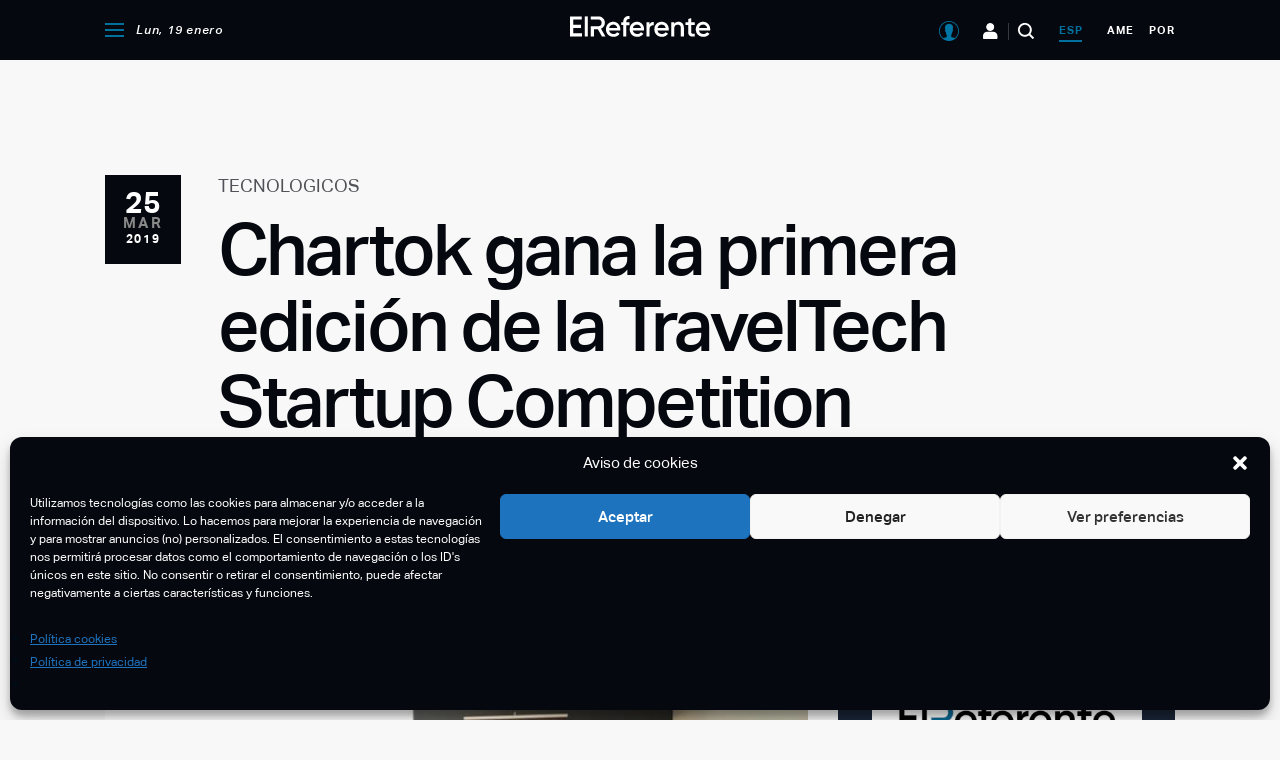

--- FILE ---
content_type: text/html; charset=UTF-8
request_url: https://elreferente.es/tecnologicos/chartok-gana-la-primera-edicion-de-la-traveltech-startup-competition/
body_size: 148088
content:
<!DOCTYPE html>
<html lang="es">

<head>
	<meta charset="UTF-8" />
<meta http-equiv="X-UA-Compatible" content="IE=edge,chrome=1" />
<meta name="viewport" content="width=device-width, initial-scale=1" />

<link rel="profile" href="https://gmpg.org/xfn/11" />
<link rel="alternate" type="application/rss+xml" title="El Referente" href="https://elreferente.es/feed" />

<link rel="stylesheet" type="text/css" href="https://cdn.datatables.net/v/dt/dt-1.10.24/fh-3.1.8/r-2.2.7/datatables.min.css" />

<!-- Google Tag Manager -->
<script>(function(w,d,s,l,i){w[l]=w[l]||[];w[l].push({'gtm.start':
new Date().getTime(),event:'gtm.js'});var f=d.getElementsByTagName(s)[0],
j=d.createElement(s),dl=l!='dataLayer'?'&l='+l:'';j.async=true;j.src=
'https://www.googletagmanager.com/gtm.js?id='+i+dl;f.parentNode.insertBefore(j,f);
})(window,document,'script','dataLayer','GTM-M6CNWS9');</script>
<!-- End Google Tag Manager -->
<meta name='robots' content='index, follow, max-image-preview:large, max-snippet:-1, max-video-preview:-1' />

	<!-- This site is optimized with the Yoast SEO plugin v23.4 - https://yoast.com/wordpress/plugins/seo/ -->
	<title>Chartok gana la primera edición de la TravelTech Startup Competition - El Referente</title>
	<link rel="canonical" href="https://elreferente.es/tecnologicos/chartok-gana-la-primera-edicion-de-la-traveltech-startup-competition/" />
	<meta property="og:locale" content="es_ES" />
	<meta property="og:type" content="article" />
	<meta property="og:title" content="Chartok gana la primera edición de la TravelTech Startup Competition - El Referente" />
	<meta property="og:description" content="Chartok-Hospitality Workplace, un software espec&iacute;fico para facilitar la comunicaci&oacute;n interna entre los diversos departamentos de una cadena hotelera para la resoluci&oacute;n r&aacute;pida y eficiente de incidencias, ha ganado la primera edici&oacute;n de TravelTech Startup Competition. La prueba estaba organizada por el Innovation Hub Travel Edition, una iniciativa de&nbsp;Mobile World Capital Barcelona&nbsp;y el&nbsp;Gremio de Hoteles de [&hellip;]" />
	<meta property="og:url" content="https://elreferente.es/tecnologicos/chartok-gana-la-primera-edicion-de-la-traveltech-startup-competition/" />
	<meta property="og:site_name" content="El Referente" />
	<meta property="article:published_time" content="2019-03-25T12:42:33+00:00" />
	<meta property="og:image" content="https://img.elreferente.es/wp-content/uploads/m/chartok_1.jpg" />
	<meta property="og:image:width" content="780" />
	<meta property="og:image:height" content="406" />
	<meta property="og:image:type" content="image/jpeg" />
	<meta name="author" content="El Referente" />
	<meta name="twitter:card" content="summary_large_image" />
	<meta name="twitter:label1" content="Escrito por" />
	<meta name="twitter:data1" content="El Referente" />
	<meta name="twitter:label2" content="Tiempo de lectura" />
	<meta name="twitter:data2" content="2 minutos" />
	<script type="application/ld+json" class="yoast-schema-graph">{"@context":"https://schema.org","@graph":[{"@type":"Article","@id":"https://elreferente.es/tecnologicos/chartok-gana-la-primera-edicion-de-la-traveltech-startup-competition/#article","isPartOf":{"@id":"https://elreferente.es/tecnologicos/chartok-gana-la-primera-edicion-de-la-traveltech-startup-competition/"},"author":{"name":"El Referente","@id":"https://elreferente.es/#/schema/person/213f3b781885e65911bffcdd11620961"},"headline":"Chartok gana la primera edición de la TravelTech Startup Competition","datePublished":"2019-03-25T12:42:33+00:00","dateModified":"2019-03-25T12:42:33+00:00","mainEntityOfPage":{"@id":"https://elreferente.es/tecnologicos/chartok-gana-la-primera-edicion-de-la-traveltech-startup-competition/"},"wordCount":361,"commentCount":0,"publisher":{"@id":"https://elreferente.es/#organization"},"image":{"@id":"https://elreferente.es/tecnologicos/chartok-gana-la-primera-edicion-de-la-traveltech-startup-competition/#primaryimage"},"thumbnailUrl":"https://elreferente.es/wp-content/uploads/m/chartok_1.jpg","keywords":["Chartok","Conector","Conector Travel Tech","Travel tech"],"articleSection":["Tecnologicos"],"inLanguage":"es","potentialAction":[{"@type":"CommentAction","name":"Comment","target":["https://elreferente.es/tecnologicos/chartok-gana-la-primera-edicion-de-la-traveltech-startup-competition/#respond"]}]},{"@type":"WebPage","@id":"https://elreferente.es/tecnologicos/chartok-gana-la-primera-edicion-de-la-traveltech-startup-competition/","url":"https://elreferente.es/tecnologicos/chartok-gana-la-primera-edicion-de-la-traveltech-startup-competition/","name":"Chartok gana la primera edición de la TravelTech Startup Competition - El Referente","isPartOf":{"@id":"https://elreferente.es/#website"},"primaryImageOfPage":{"@id":"https://elreferente.es/tecnologicos/chartok-gana-la-primera-edicion-de-la-traveltech-startup-competition/#primaryimage"},"image":{"@id":"https://elreferente.es/tecnologicos/chartok-gana-la-primera-edicion-de-la-traveltech-startup-competition/#primaryimage"},"thumbnailUrl":"https://elreferente.es/wp-content/uploads/m/chartok_1.jpg","datePublished":"2019-03-25T12:42:33+00:00","dateModified":"2019-03-25T12:42:33+00:00","breadcrumb":{"@id":"https://elreferente.es/tecnologicos/chartok-gana-la-primera-edicion-de-la-traveltech-startup-competition/#breadcrumb"},"inLanguage":"es","potentialAction":[{"@type":"ReadAction","target":["https://elreferente.es/tecnologicos/chartok-gana-la-primera-edicion-de-la-traveltech-startup-competition/"]}]},{"@type":"ImageObject","inLanguage":"es","@id":"https://elreferente.es/tecnologicos/chartok-gana-la-primera-edicion-de-la-traveltech-startup-competition/#primaryimage","url":"https://elreferente.es/wp-content/uploads/m/chartok_1.jpg","contentUrl":"https://elreferente.es/wp-content/uploads/m/chartok_1.jpg","width":780,"height":406},{"@type":"BreadcrumbList","@id":"https://elreferente.es/tecnologicos/chartok-gana-la-primera-edicion-de-la-traveltech-startup-competition/#breadcrumb","itemListElement":[{"@type":"ListItem","position":1,"name":"Portada","item":"https://elreferente.es/"},{"@type":"ListItem","position":2,"name":"Chartok gana la primera edición de la TravelTech Startup Competition"}]},{"@type":"WebSite","@id":"https://elreferente.es/#website","url":"https://elreferente.es/","name":"El Referente","description":"Diario digital con noticias para emprendedores y startups","publisher":{"@id":"https://elreferente.es/#organization"},"potentialAction":[{"@type":"SearchAction","target":{"@type":"EntryPoint","urlTemplate":"https://elreferente.es/?s={search_term_string}"},"query-input":{"@type":"PropertyValueSpecification","valueRequired":true,"valueName":"search_term_string"}}],"inLanguage":"es"},{"@type":"Organization","@id":"https://elreferente.es/#organization","name":"El Referente","url":"https://elreferente.es/","logo":{"@type":"ImageObject","inLanguage":"es","@id":"https://elreferente.es/#/schema/logo/image/","url":"https://elreferente.es/wp-content/uploads/2020/04/elreferente-logo.png","contentUrl":"https://elreferente.es/wp-content/uploads/2020/04/elreferente-logo.png","width":390,"height":83,"caption":"El Referente"},"image":{"@id":"https://elreferente.es/#/schema/logo/image/"}},{"@type":"Person","@id":"https://elreferente.es/#/schema/person/213f3b781885e65911bffcdd11620961","name":"El Referente","url":"https://elreferente.es/author/refadmin/"}]}</script>
	<!-- / Yoast SEO plugin. -->


<link rel='dns-prefetch' href='//cdn.anychart.com' />
<link rel='dns-prefetch' href='//www.google.com' />
<link rel="alternate" type="application/rss+xml" title="El Referente &raquo; Comentario Chartok gana la primera edición de la TravelTech Startup Competition del feed" href="https://elreferente.es/tecnologicos/chartok-gana-la-primera-edicion-de-la-traveltech-startup-competition/feed/" />
<!-- elreferente.es is managing ads with Advanced Ads 2.0.16 – https://wpadvancedads.com/ --><script id="referadsready">
			window.advanced_ads_ready=function(e,a){a=a||"complete";var d=function(e){return"interactive"===a?"loading"!==e:"complete"===e};d(document.readyState)?e():document.addEventListener("readystatechange",(function(a){d(a.target.readyState)&&e()}),{once:"interactive"===a})},window.advanced_ads_ready_queue=window.advanced_ads_ready_queue||[];		</script>
		<link rel='stylesheet' id='wp-block-library-css' href='https://elreferente.es/wp-includes/css/dist/block-library/style.min.css?ver=5a46323511d45a8d07bf9bf2e78d269b' type='text/css' media='all' />
<style id='classic-theme-styles-inline-css' type='text/css'>
/*! This file is auto-generated */
.wp-block-button__link{color:#fff;background-color:#32373c;border-radius:9999px;box-shadow:none;text-decoration:none;padding:calc(.667em + 2px) calc(1.333em + 2px);font-size:1.125em}.wp-block-file__button{background:#32373c;color:#fff;text-decoration:none}
</style>
<style id='global-styles-inline-css' type='text/css'>
body{--wp--preset--color--black: #000000;--wp--preset--color--cyan-bluish-gray: #abb8c3;--wp--preset--color--white: #ffffff;--wp--preset--color--pale-pink: #f78da7;--wp--preset--color--vivid-red: #cf2e2e;--wp--preset--color--luminous-vivid-orange: #ff6900;--wp--preset--color--luminous-vivid-amber: #fcb900;--wp--preset--color--light-green-cyan: #7bdcb5;--wp--preset--color--vivid-green-cyan: #00d084;--wp--preset--color--pale-cyan-blue: #8ed1fc;--wp--preset--color--vivid-cyan-blue: #0693e3;--wp--preset--color--vivid-purple: #9b51e0;--wp--preset--gradient--vivid-cyan-blue-to-vivid-purple: linear-gradient(135deg,rgba(6,147,227,1) 0%,rgb(155,81,224) 100%);--wp--preset--gradient--light-green-cyan-to-vivid-green-cyan: linear-gradient(135deg,rgb(122,220,180) 0%,rgb(0,208,130) 100%);--wp--preset--gradient--luminous-vivid-amber-to-luminous-vivid-orange: linear-gradient(135deg,rgba(252,185,0,1) 0%,rgba(255,105,0,1) 100%);--wp--preset--gradient--luminous-vivid-orange-to-vivid-red: linear-gradient(135deg,rgba(255,105,0,1) 0%,rgb(207,46,46) 100%);--wp--preset--gradient--very-light-gray-to-cyan-bluish-gray: linear-gradient(135deg,rgb(238,238,238) 0%,rgb(169,184,195) 100%);--wp--preset--gradient--cool-to-warm-spectrum: linear-gradient(135deg,rgb(74,234,220) 0%,rgb(151,120,209) 20%,rgb(207,42,186) 40%,rgb(238,44,130) 60%,rgb(251,105,98) 80%,rgb(254,248,76) 100%);--wp--preset--gradient--blush-light-purple: linear-gradient(135deg,rgb(255,206,236) 0%,rgb(152,150,240) 100%);--wp--preset--gradient--blush-bordeaux: linear-gradient(135deg,rgb(254,205,165) 0%,rgb(254,45,45) 50%,rgb(107,0,62) 100%);--wp--preset--gradient--luminous-dusk: linear-gradient(135deg,rgb(255,203,112) 0%,rgb(199,81,192) 50%,rgb(65,88,208) 100%);--wp--preset--gradient--pale-ocean: linear-gradient(135deg,rgb(255,245,203) 0%,rgb(182,227,212) 50%,rgb(51,167,181) 100%);--wp--preset--gradient--electric-grass: linear-gradient(135deg,rgb(202,248,128) 0%,rgb(113,206,126) 100%);--wp--preset--gradient--midnight: linear-gradient(135deg,rgb(2,3,129) 0%,rgb(40,116,252) 100%);--wp--preset--font-size--small: 13px;--wp--preset--font-size--medium: 20px;--wp--preset--font-size--large: 36px;--wp--preset--font-size--x-large: 42px;--wp--preset--spacing--20: 0.44rem;--wp--preset--spacing--30: 0.67rem;--wp--preset--spacing--40: 1rem;--wp--preset--spacing--50: 1.5rem;--wp--preset--spacing--60: 2.25rem;--wp--preset--spacing--70: 3.38rem;--wp--preset--spacing--80: 5.06rem;--wp--preset--shadow--natural: 6px 6px 9px rgba(0, 0, 0, 0.2);--wp--preset--shadow--deep: 12px 12px 50px rgba(0, 0, 0, 0.4);--wp--preset--shadow--sharp: 6px 6px 0px rgba(0, 0, 0, 0.2);--wp--preset--shadow--outlined: 6px 6px 0px -3px rgba(255, 255, 255, 1), 6px 6px rgba(0, 0, 0, 1);--wp--preset--shadow--crisp: 6px 6px 0px rgba(0, 0, 0, 1);}:where(.is-layout-flex){gap: 0.5em;}:where(.is-layout-grid){gap: 0.5em;}body .is-layout-flow > .alignleft{float: left;margin-inline-start: 0;margin-inline-end: 2em;}body .is-layout-flow > .alignright{float: right;margin-inline-start: 2em;margin-inline-end: 0;}body .is-layout-flow > .aligncenter{margin-left: auto !important;margin-right: auto !important;}body .is-layout-constrained > .alignleft{float: left;margin-inline-start: 0;margin-inline-end: 2em;}body .is-layout-constrained > .alignright{float: right;margin-inline-start: 2em;margin-inline-end: 0;}body .is-layout-constrained > .aligncenter{margin-left: auto !important;margin-right: auto !important;}body .is-layout-constrained > :where(:not(.alignleft):not(.alignright):not(.alignfull)){max-width: var(--wp--style--global--content-size);margin-left: auto !important;margin-right: auto !important;}body .is-layout-constrained > .alignwide{max-width: var(--wp--style--global--wide-size);}body .is-layout-flex{display: flex;}body .is-layout-flex{flex-wrap: wrap;align-items: center;}body .is-layout-flex > *{margin: 0;}body .is-layout-grid{display: grid;}body .is-layout-grid > *{margin: 0;}:where(.wp-block-columns.is-layout-flex){gap: 2em;}:where(.wp-block-columns.is-layout-grid){gap: 2em;}:where(.wp-block-post-template.is-layout-flex){gap: 1.25em;}:where(.wp-block-post-template.is-layout-grid){gap: 1.25em;}.has-black-color{color: var(--wp--preset--color--black) !important;}.has-cyan-bluish-gray-color{color: var(--wp--preset--color--cyan-bluish-gray) !important;}.has-white-color{color: var(--wp--preset--color--white) !important;}.has-pale-pink-color{color: var(--wp--preset--color--pale-pink) !important;}.has-vivid-red-color{color: var(--wp--preset--color--vivid-red) !important;}.has-luminous-vivid-orange-color{color: var(--wp--preset--color--luminous-vivid-orange) !important;}.has-luminous-vivid-amber-color{color: var(--wp--preset--color--luminous-vivid-amber) !important;}.has-light-green-cyan-color{color: var(--wp--preset--color--light-green-cyan) !important;}.has-vivid-green-cyan-color{color: var(--wp--preset--color--vivid-green-cyan) !important;}.has-pale-cyan-blue-color{color: var(--wp--preset--color--pale-cyan-blue) !important;}.has-vivid-cyan-blue-color{color: var(--wp--preset--color--vivid-cyan-blue) !important;}.has-vivid-purple-color{color: var(--wp--preset--color--vivid-purple) !important;}.has-black-background-color{background-color: var(--wp--preset--color--black) !important;}.has-cyan-bluish-gray-background-color{background-color: var(--wp--preset--color--cyan-bluish-gray) !important;}.has-white-background-color{background-color: var(--wp--preset--color--white) !important;}.has-pale-pink-background-color{background-color: var(--wp--preset--color--pale-pink) !important;}.has-vivid-red-background-color{background-color: var(--wp--preset--color--vivid-red) !important;}.has-luminous-vivid-orange-background-color{background-color: var(--wp--preset--color--luminous-vivid-orange) !important;}.has-luminous-vivid-amber-background-color{background-color: var(--wp--preset--color--luminous-vivid-amber) !important;}.has-light-green-cyan-background-color{background-color: var(--wp--preset--color--light-green-cyan) !important;}.has-vivid-green-cyan-background-color{background-color: var(--wp--preset--color--vivid-green-cyan) !important;}.has-pale-cyan-blue-background-color{background-color: var(--wp--preset--color--pale-cyan-blue) !important;}.has-vivid-cyan-blue-background-color{background-color: var(--wp--preset--color--vivid-cyan-blue) !important;}.has-vivid-purple-background-color{background-color: var(--wp--preset--color--vivid-purple) !important;}.has-black-border-color{border-color: var(--wp--preset--color--black) !important;}.has-cyan-bluish-gray-border-color{border-color: var(--wp--preset--color--cyan-bluish-gray) !important;}.has-white-border-color{border-color: var(--wp--preset--color--white) !important;}.has-pale-pink-border-color{border-color: var(--wp--preset--color--pale-pink) !important;}.has-vivid-red-border-color{border-color: var(--wp--preset--color--vivid-red) !important;}.has-luminous-vivid-orange-border-color{border-color: var(--wp--preset--color--luminous-vivid-orange) !important;}.has-luminous-vivid-amber-border-color{border-color: var(--wp--preset--color--luminous-vivid-amber) !important;}.has-light-green-cyan-border-color{border-color: var(--wp--preset--color--light-green-cyan) !important;}.has-vivid-green-cyan-border-color{border-color: var(--wp--preset--color--vivid-green-cyan) !important;}.has-pale-cyan-blue-border-color{border-color: var(--wp--preset--color--pale-cyan-blue) !important;}.has-vivid-cyan-blue-border-color{border-color: var(--wp--preset--color--vivid-cyan-blue) !important;}.has-vivid-purple-border-color{border-color: var(--wp--preset--color--vivid-purple) !important;}.has-vivid-cyan-blue-to-vivid-purple-gradient-background{background: var(--wp--preset--gradient--vivid-cyan-blue-to-vivid-purple) !important;}.has-light-green-cyan-to-vivid-green-cyan-gradient-background{background: var(--wp--preset--gradient--light-green-cyan-to-vivid-green-cyan) !important;}.has-luminous-vivid-amber-to-luminous-vivid-orange-gradient-background{background: var(--wp--preset--gradient--luminous-vivid-amber-to-luminous-vivid-orange) !important;}.has-luminous-vivid-orange-to-vivid-red-gradient-background{background: var(--wp--preset--gradient--luminous-vivid-orange-to-vivid-red) !important;}.has-very-light-gray-to-cyan-bluish-gray-gradient-background{background: var(--wp--preset--gradient--very-light-gray-to-cyan-bluish-gray) !important;}.has-cool-to-warm-spectrum-gradient-background{background: var(--wp--preset--gradient--cool-to-warm-spectrum) !important;}.has-blush-light-purple-gradient-background{background: var(--wp--preset--gradient--blush-light-purple) !important;}.has-blush-bordeaux-gradient-background{background: var(--wp--preset--gradient--blush-bordeaux) !important;}.has-luminous-dusk-gradient-background{background: var(--wp--preset--gradient--luminous-dusk) !important;}.has-pale-ocean-gradient-background{background: var(--wp--preset--gradient--pale-ocean) !important;}.has-electric-grass-gradient-background{background: var(--wp--preset--gradient--electric-grass) !important;}.has-midnight-gradient-background{background: var(--wp--preset--gradient--midnight) !important;}.has-small-font-size{font-size: var(--wp--preset--font-size--small) !important;}.has-medium-font-size{font-size: var(--wp--preset--font-size--medium) !important;}.has-large-font-size{font-size: var(--wp--preset--font-size--large) !important;}.has-x-large-font-size{font-size: var(--wp--preset--font-size--x-large) !important;}
.wp-block-navigation a:where(:not(.wp-element-button)){color: inherit;}
:where(.wp-block-post-template.is-layout-flex){gap: 1.25em;}:where(.wp-block-post-template.is-layout-grid){gap: 1.25em;}
:where(.wp-block-columns.is-layout-flex){gap: 2em;}:where(.wp-block-columns.is-layout-grid){gap: 2em;}
.wp-block-pullquote{font-size: 1.5em;line-height: 1.6;}
</style>
<link rel='stylesheet' id='contact-form-7-css' href='https://elreferente.es/wp-content/plugins/contact-form-7/includes/css/styles.css?ver=5.9.8' type='text/css' media='all' />
<style id='contact-form-7-inline-css' type='text/css'>
.wpcf7 .wpcf7-recaptcha iframe {margin-bottom: 0;}.wpcf7 .wpcf7-recaptcha[data-align="center"] > div {margin: 0 auto;}.wpcf7 .wpcf7-recaptcha[data-align="right"] > div {margin: 0 0 0 auto;}
</style>
<style id='woocommerce-inline-inline-css' type='text/css'>
.woocommerce form .form-row .required { visibility: visible; }
</style>
<link rel='stylesheet' id='cmplz-general-css' href='https://elreferente.es/wp-content/plugins/complianz-gdpr/assets/css/cookieblocker.min.css?ver=1765902604' type='text/css' media='all' />
<link rel='stylesheet' id='bootstrap-css' href='https://elreferente.es/wp-content/themes/elreferente/assets/js/bootstrap4/css/bootstrap-grid.min.css?ver=5a46323511d45a8d07bf9bf2e78d269b' type='text/css' media='all' />
<link rel='stylesheet' id='datepicker-css' href='https://elreferente.es/wp-content/themes/elreferente/assets/js/air-datepicker/css/datepicker.min.css?ver=5a46323511d45a8d07bf9bf2e78d269b' type='text/css' media='all' />
<link rel='stylesheet' id='featherlight-css' href='https://elreferente.es/wp-content/themes/elreferente/assets/js/featherlight/featherlight.min.css?ver=1.8.1' type='text/css' media='all' />
<link rel='stylesheet' id='slick-css' href='https://elreferente.es/wp-content/themes/elreferente/assets/js/slick/slick.css?ver=1.8.1' type='text/css' media='all' />
<link rel='stylesheet' id='leaflet-css' href='https://elreferente.es/wp-content/themes/elreferente/assets/js/leaflet/leaflet.css?ver=1.6' type='text/css' media='all' />
<link rel='stylesheet' id='core-css' href='https://elreferente.es/wp-content/themes/elreferente/style.css?ver=2.46.0' type='text/css' media='all' />
<link rel='stylesheet' id='modals-css' href='https://elreferente.es/wp-content/themes/elreferente/assets/css/components/modal.css?ver=2.46.0' type='text/css' media='all' />
<link rel='stylesheet' id='loader-css' href='https://elreferente.es/wp-content/themes/elreferente/assets/css/components/loader.css?ver=2.46.0' type='text/css' media='all' />
<link rel='stylesheet' id='landing-css' href='https://elreferente.es/wp-content/themes/elreferente/assets/css/landing-reports.css?ver=2.46.0' type='text/css' media='all' />
<link rel='stylesheet' id='aos-css-css' href='https://elreferente.es/wp-content/themes/elreferente/assets/css/aos/aos.css?ver=5a46323511d45a8d07bf9bf2e78d269b' type='text/css' media='all' />
<script type="text/javascript" src="https://elreferente.es/wp-includes/js/jquery/jquery.min.js?ver=3.7.1" id="jquery-core-js"></script>
<script type="text/javascript" src="https://elreferente.es/wp-includes/js/jquery/jquery-migrate.min.js?ver=3.4.1" id="jquery-migrate-js"></script>
<script type="text/javascript" src="https://elreferente.es/wp-content/plugins/woocommerce/assets/js/jquery-blockui/jquery.blockUI.min.js?ver=2.7.0-wc.8.9.4" id="jquery-blockui-js" defer="defer" data-wp-strategy="defer"></script>
<script type="text/javascript" id="wc-add-to-cart-js-extra">
/* <![CDATA[ */
var wc_add_to_cart_params = {"ajax_url":"\/wp-admin\/admin-ajax.php","wc_ajax_url":"\/?wc-ajax=%%endpoint%%","i18n_view_cart":"Ver carrito","cart_url":"https:\/\/elreferente.es\/finalizar-compra\/","is_cart":"","cart_redirect_after_add":"yes"};
/* ]]> */
</script>
<script type="text/javascript" src="https://elreferente.es/wp-content/plugins/woocommerce/assets/js/frontend/add-to-cart.min.js?ver=8.9.4" id="wc-add-to-cart-js" defer="defer" data-wp-strategy="defer"></script>
<script type="text/javascript" src="https://elreferente.es/wp-content/plugins/woocommerce/assets/js/js-cookie/js.cookie.min.js?ver=2.1.4-wc.8.9.4" id="js-cookie-js" defer="defer" data-wp-strategy="defer"></script>
<script type="text/javascript" id="woocommerce-js-extra">
/* <![CDATA[ */
var woocommerce_params = {"ajax_url":"\/wp-admin\/admin-ajax.php","wc_ajax_url":"\/?wc-ajax=%%endpoint%%"};
/* ]]> */
</script>
<script type="text/javascript" src="https://elreferente.es/wp-content/plugins/woocommerce/assets/js/frontend/woocommerce.min.js?ver=8.9.4" id="woocommerce-js" defer="defer" data-wp-strategy="defer"></script>
<script type="text/javascript" src="https://www.google.com/recaptcha/enterprise.js?ver=2.46.0" id="captchagoogle-js"></script>
<script type="text/javascript" src="https://elreferente.es/wp-content/themes/elreferente/assets/js/components/filter-chip.js?ver=2.46.0" id="component-filter-chip-js"></script>
<script type="text/javascript" id="core-js-extra">
/* <![CDATA[ */
var refer_ajax = {"ajax_url":"https:\/\/elreferente.es\/wp-admin\/admin-ajax.php","region_id":"esp","is_single_scouting":""};
/* ]]> */
</script>
<script type="text/javascript" src="https://elreferente.es/wp-content/themes/elreferente/assets/js/app.js?ver=2.46.0" id="core-js"></script>
<script type="text/javascript" src="https://elreferente.es/wp-content/themes/elreferente/assets/js/aos/aos.js?ver=5a46323511d45a8d07bf9bf2e78d269b" id="aos-js-js"></script>
<script type="text/javascript" src="https://elreferente.es/wp-content/themes/elreferente/assets/js/records.js?ver=5a46323511d45a8d07bf9bf2e78d269b" id="records-js"></script>
<link rel="EditURI" type="application/rsd+xml" title="RSD" href="https://elreferente.es/xmlrpc.php?rsd" />

<link rel='shortlink' href='https://elreferente.es/?p=18605' />
<link rel="alternate" type="application/json+oembed" href="https://elreferente.es/wp-json/oembed/1.0/embed?url=https%3A%2F%2Felreferente.es%2Ftecnologicos%2Fchartok-gana-la-primera-edicion-de-la-traveltech-startup-competition%2F" />
<link rel="alternate" type="text/xml+oembed" href="https://elreferente.es/wp-json/oembed/1.0/embed?url=https%3A%2F%2Felreferente.es%2Ftecnologicos%2Fchartok-gana-la-primera-edicion-de-la-traveltech-startup-competition%2F&#038;format=xml" />
			<style>.cmplz-hidden {
					display: none !important;
				}</style>	<noscript><style>.woocommerce-product-gallery{ opacity: 1 !important; }</style></noscript>
	<script  async src="https://pagead2.googlesyndication.com/pagead/js/adsbygoogle.js?client=ca-pub-6906656484327844" crossorigin="anonymous"></script><script async src="https://securepubads.g.doubleclick.net/tag/js/gpt.js"></script>
<script>
  window.googletag = window.googletag || {cmd: []};
  googletag.cmd.push(function() {
    googletag.defineSlot('/21902558090/Megabanner', [1024, 250], 'div-gpt-ad-1597823740521-0').addService(googletag.pubads());
    googletag.pubads().enableSingleRequest();
    googletag.enableServices();
  });
</script><script async src="https://securepubads.g.doubleclick.net/tag/js/gpt.js"></script>
<script>
  window.googletag = window.googletag || {cmd: []};
  googletag.cmd.push(function() {
    googletag.defineSlot('/21902558090/mobile_apt1', [[320, 240], [300, 250]], 'div-gpt-ad-1606325770643-0').addService(googletag.pubads());
    googletag.pubads().enableSingleRequest();
    googletag.enableServices();
  });
</script><script async src="https://securepubads.g.doubleclick.net/tag/js/gpt.js"></script>
<script>
  window.googletag = window.googletag || {cmd: []};
  googletag.cmd.push(function() {
    googletag.defineSlot('/21902558090/mobile_apt2', [[300, 250], [320, 240]], 'div-gpt-ad-1606325718837-0').addService(googletag.pubads());
    googletag.pubads().enableSingleRequest();
    googletag.enableServices();
  });
</script><script async src="https://securepubads.g.doubleclick.net/tag/js/gpt.js"></script>
<script>
  window.googletag = window.googletag || {cmd: []};
  googletag.cmd.push(function() {
    googletag.defineSlot('/21902558090/RobaGlobal', [300, 600], 'div-gpt-ad-1606060974712-0').addService(googletag.pubads());
    googletag.pubads().enableSingleRequest();
    googletag.enableServices();
  });
</script><script async src="https://securepubads.g.doubleclick.net/tag/js/gpt.js"></script>
<script>
  window.googletag = window.googletag || {cmd: []};
  googletag.cmd.push(function() {
    googletag.defineSlot('/21902558090/megabanner_america', [1024, 250], 'div-gpt-ad-1743418579462-0').addService(googletag.pubads());
    googletag.pubads().enableSingleRequest();
    googletag.enableServices();
  });
</script><link rel="icon" href="https://elreferente.es/wp-content/uploads/2020/08/favicon-100x100.png" sizes="32x32" />
<link rel="icon" href="https://elreferente.es/wp-content/uploads/2020/08/favicon.png" sizes="192x192" />
<link rel="apple-touch-icon" href="https://elreferente.es/wp-content/uploads/2020/08/favicon.png" />
<meta name="msapplication-TileImage" content="https://elreferente.es/wp-content/uploads/2020/08/favicon.png" />

<script src="https://cdn.jsdelivr.net/npm/chart.js@3.0.0/dist/chart.min.js">
</script>
<script src="https://cdn.jsdelivr.net/npm/chartjs-plugin-datalabels@2.0.0">
</script>

<script type="text/javascript" src="https://cdn.datatables.net/v/dt/dt-1.10.24/fh-3.1.8/r-2.2.7/datatables.min.js">
</script></head>

<body data-cmplz=1 class="post-template-default single single-post postid-18605 single-format-standard wp-custom-logo region-esp small-header-layout use-small-header theme-elreferente woocommerce-no-js aa-prefix-referads">
	<!-- Google Tag Manager (noscript) -->
<noscript><iframe src="https://www.googletagmanager.com/ns.html?id=GTM-M6CNWS9"
height="0" width="0" style="display:none;visibility:hidden"></iframe></noscript>
<!-- End Google Tag Manager (noscript) -->
	<div id="page" class="site">
		
		<header class="site-header">
			<div class="small-header-container">
    <div class="primary-block">
        <div class="container">
            <div class="row">
                <div class="col-3">
                                        <div class="menu-container primary-left-menu-container">
                        <ul class="menu">
                            <li class="menu-item menu-item-menu-opener">
                                <span class="icon-menu-opener" onclick="refer_toggle_menu()">
                                </span>
                            </li>

                            <li class="menu-item menu-item-date">
                                Lun, 19 enero                            </li>
                        </ul>
                    </div>
                </div>

                <div class="col-6">
                    <div class="site-logo-wrapper">
                        <a href="https://elreferente.es">
                            <img src="https://elreferente.es/wp-content/themes/elreferente/assets/images/logo-elreferente-white-small.svg" />
                        </a>
                    </div>
                </div>

                <div class="col-3">
                                        <div class="menu-container primary-right-menu-container">
                        <ul class="menu">
                            <li class="menu-item-user">
                                <span class="icon-user" onclick="refer_open_user_menu( this );">
                                </span>

                                <div id="user-menu">
                                    <div class="user-menu-container">
                                    </div>
                                </div>
                            </li>

                            <li class="menu-item menu-item-entrepreneurs d-none d-lg-inline-block">
                                <a href="https://elreferente.es/emprendedores/" class="icon-entrepreneurs" title="Emprendedores">
                                </a>
                            </li>

                            <li class="menu-item menu-item-search">
                                <span class="icon-search" onclick="refer_toggle_site_search()">
                                </span>
                            </li>

                            <li class="menu-item menu-item-region current-menu-item">
                                <a href="/region/ESP/?noticias=1" title="Noticias de España">
                                    esp                                </a>
                            </li>

                            <li class="menu-item menu-item-region ">
                                <a href="/region/AME/" title="Noticias de América">
                                    ame                                </a>
                            </li>

                            <li class="menu-item menu-item-region ">
                                <a href="/region/POR/" title="Noticias de Portugal">
                                    por                                </a>
                            </li>
                        </ul>
                    </div>
                </div>
            </div>
        </div>
    </div>

    <div id="hidden-main-menu" class="hidden-main-menu-container">
    <div class="container">
        <div class="row hidden-main-menu">
            <div class="col-12 col-lg-4 first-block-col">
                <div class="first-block">
                                        <div class="menu-container hidden-newsletter-menu-container">
                        <ul class="menu">
                            <li class="menu-item menu-item-newsletter">
                                <a href="https://elreferente.es/newsletter/" class="icon-newsletter">
                                    Newsletter                                </a>
                            </li>

                            <li class="menu-item menu-item-region">
                                <div class="current-menu-item">
                                    <a href="/region/esp/">
                                        esp                                    </a>
                                </div>

                                <div class="">
                                    <a href="/region/ame/?sreg=1">
                                        ame                                    </a>
                                </div>

                                <div class="">
                                    <a href="/region/por/?sreg=1">
                                        por                                    </a>
                                </div>
                            </li>
                        </ul>
                    </div>

                    <div class="menu-container hidden-primary-menu-container">
                        <ul class="menu">
                            <li class="menu-item menu-item-guias-inversion">
                                <a href="https://elreferente.es/guia-de-inversion/">Guías de inversión</a>
                            </li>
                        </ul>
                    </div>

                    <div class="menu-container hidden-primary-menu-container"><ul id="hidden-primary-menu" class="menu"><li id="menu-item-127636" class="menu-item menu-item-type-post_type menu-item-object-page menu-item-127636"><a href="https://elreferente.es/convocatorias/">Convocatorias</a></li>
<li id="menu-item-272" class="menu-item menu-item-type-post_type menu-item-object-page menu-item-272"><a href="https://elreferente.es/informes/">Informes</a></li>
<li id="menu-item-269" class="menu-item menu-item-type-post_type menu-item-object-page menu-item-269"><a href="https://elreferente.es/opinion/">Opinión</a></li>
<li id="menu-item-435" class="menu-item menu-item-type-post_type menu-item-object-page menu-item-435"><a href="https://elreferente.es/scouting/">Scouting</a></li>
<li id="menu-item-77052" class="menu-item menu-item-type-post_type menu-item-object-page menu-item-77052"><a href="https://elreferente.es/premios/">Premios</a></li>
<li id="menu-item-136587" class="highlight menu-item menu-item-type-custom menu-item-object-custom menu-item-136587"><a href="https://elreferente.es/ecosistema-startup/?panel">Ecosistema Startup</a></li>
</ul></div>                </div>
            </div>

            <div class="col-12 col-lg-5 central-block-col">
                <div class="central-block">
                    <div class="menu-container hidden-sections-menu-container">
                        <ul class="menu">
                            
        <li class="menu-item  ">
            <span class="icon-menu-item" style="background-color: #AB116D">
            </span>

            <a href="https://elreferente.es/./actualidad/" title="Actualidad">
                Actualidad            </a>
        </li>
        
        <li class="menu-item  ">
            <span class="icon-menu-item" style="background-color: #6B910B">
            </span>

            <a href="https://elreferente.es/./ecosistema/" title="Ecosistema">
                Ecosistema            </a>
        </li>
        
        <li class="menu-item  ">
            <span class="icon-menu-item" style="background-color: #D65624">
            </span>

            <a href="https://elreferente.es/./entrevistas/" title="Entrevistas">
                Entrevistas            </a>
        </li>
        
        <li class="menu-item  ">
            <span class="icon-menu-item" style="background-color: #6B009E">
            </span>

            <a href="https://elreferente.es/./startups/" title="Startups">
                Startups            </a>
        </li>
        
        <li class="menu-item  ">
            <span class="icon-menu-item" style="background-color: #E0BC00">
            </span>

            <a href="https://elreferente.es/./venture-capital/" title="Venture capital">
                Venture capital            </a>
        </li>
        
        <li class="menu-item  ">
            <span class="icon-menu-item" style="background-color: #00719E">
            </span>

            <a href="/inversiones" title="Inversiones">
                Inversiones            </a>
        </li>
        
        <li class="menu-item  ">
            <span class="icon-menu-item" style="background-color: #0328AB">
            </span>

            <a href="https://elreferente.es/eventos/" title="Eventos">
                Eventos            </a>
        </li>
                                </ul>
                    </div>

                                        <div class="d-none d-lg-block hidden-news-archive-link-container">
                        <a href="https://elreferente.es/hemeroteca/">
                            Hemeroteca                        </a>
                    </div>

                    <div class="d-none d-lg-block menu-container hidden-featured-menu-container"><ul id="hidden-featured-menu" class="menu"><li id="menu-item-261" class="menu-item menu-item-type-post_type menu-item-object-page menu-item-261"><a href="https://elreferente.es/destacados/">Destacados</a></li>
<li id="menu-item-263" class="menu-item menu-item-type-taxonomy menu-item-object-post_tag menu-item-263"><a href="https://elreferente.es/tag/eventos/">Eventos</a></li>
<li id="menu-item-264" class="menu-item menu-item-type-taxonomy menu-item-object-post_tag menu-item-264"><a href="https://elreferente.es/tag/exits/">Exits</a></li>
<li id="menu-item-265" class="menu-item menu-item-type-taxonomy menu-item-object-post_tag menu-item-265"><a href="https://elreferente.es/tag/internacional/">Internacional</a></li>
<li id="menu-item-64014" class="menu-item menu-item-type-taxonomy menu-item-object-post_tag menu-item-64014"><a href="https://elreferente.es/tag/aceleradoras/">Aceleradoras</a></li>
<li id="menu-item-41266" class="menu-item menu-item-type-taxonomy menu-item-object-post_tag menu-item-41266"><a href="https://elreferente.es/tag/top20-startups/">Top20 Startups</a></li>
</ul></div>                </div>
            </div>

            <div class="col-12 col-lg-3 last-block-col">
                <div class="last-block">
                    <div class="title">
                        CCAA                    </div>

                    <div class="menu-container hidden-region-menu-container"><ul id="hidden-region-spain-menu" class="menu"><li id="menu-item-290" class="menu-item menu-item-type-taxonomy menu-item-object-region menu-item-290"><a href="https://elreferente.es/region/andalucia/">Andalucía</a></li>
<li id="menu-item-291" class="menu-item menu-item-type-taxonomy menu-item-object-region menu-item-291"><a href="https://elreferente.es/region/aragon/">Aragón</a></li>
<li id="menu-item-292" class="menu-item menu-item-type-taxonomy menu-item-object-region menu-item-292"><a href="https://elreferente.es/region/canarias/">Canarias</a></li>
<li id="menu-item-293" class="menu-item menu-item-type-taxonomy menu-item-object-region menu-item-293"><a href="https://elreferente.es/region/cantabria/">Cantabria</a></li>
<li id="menu-item-294" class="menu-item menu-item-type-taxonomy menu-item-object-region menu-item-294"><a href="https://elreferente.es/region/castilla-y-leon/">Castilla y León</a></li>
<li id="menu-item-295" class="menu-item menu-item-type-taxonomy menu-item-object-region menu-item-295"><a href="https://elreferente.es/region/castilla-la-mancha/">Castilla-La Mancha</a></li>
<li id="menu-item-296" class="menu-item menu-item-type-taxonomy menu-item-object-region menu-item-296"><a href="https://elreferente.es/region/cataluna/">Cataluña</a></li>
<li id="menu-item-297" class="menu-item menu-item-type-taxonomy menu-item-object-region menu-item-297"><a href="https://elreferente.es/region/comunidad-de-madrid/">Comunidad de Madrid</a></li>
<li id="menu-item-298" class="menu-item menu-item-type-taxonomy menu-item-object-region menu-item-298"><a href="https://elreferente.es/region/comunidad-valenciana/">Comunidad Valenciana</a></li>
<li id="menu-item-299" class="menu-item menu-item-type-taxonomy menu-item-object-region menu-item-299"><a href="https://elreferente.es/region/extremadura/">Extremadura</a></li>
<li id="menu-item-300" class="menu-item menu-item-type-taxonomy menu-item-object-region menu-item-300"><a href="https://elreferente.es/region/galicia/">Galicia</a></li>
<li id="menu-item-625" class="menu-item menu-item-type-taxonomy menu-item-object-region menu-item-625"><a href="https://elreferente.es/region/la-rioja/">La Rioja</a></li>
<li id="menu-item-301" class="menu-item menu-item-type-taxonomy menu-item-object-region menu-item-301"><a href="https://elreferente.es/region/baleares/">Baleares</a></li>
<li id="menu-item-626" class="menu-item menu-item-type-taxonomy menu-item-object-region menu-item-626"><a href="https://elreferente.es/region/pais-vasco/">País Vasco</a></li>
<li id="menu-item-303" class="menu-item menu-item-type-taxonomy menu-item-object-region menu-item-303"><a href="https://elreferente.es/region/region-de-murcia/">Región de Murcia</a></li>
<li id="menu-item-165459" class="menu-item menu-item-type-taxonomy menu-item-object-region menu-item-165459"><a href="https://elreferente.es/region/navarra/">Navarra</a></li>
</ul></div>                    <div class="d-lg-none hidden-news-archive-link-container">
                        <a href="https://elreferente.es/hemeroteca/">
                            Hemeroteca                        </a>
                    </div>
                </div>
            </div>
        </div>
    </div>
</div>
<div id="page-notifications" class="page-notification-container  hidden ">
    <div class="container">
        <div class="block">
            <div class="icon-status">
            </div>

            <div class="message">
                            </div>
        </div>
    </div>
</div>
</div>

<div id="refer-ad-header-megabanner-scouting-individual-manual">
</div>

		</header>

		<div id="site-search">
    <div class="site-search-form-container">
        <div class="container">
        	<form name="site-search-form" action="/" method="get">
                <div class="field-wrapper">
            	    <input type="text" name="s" id="search" value="" placeholder="Buscar" />

                    <span class="icon-arrow" onclick="jQuery( 'form[name=site-search-form]' ).submit();">
                    </span>
                </div>
        	</form>
        </div>
    </div>
</div>

<main id="main" class="site-content no-bottom-padding top-padding-6" role="main">
    <div class="container">
        <script>console.log("post")</script>
<div class="news-item news-item-single">
    <div class="news-item-header">
        <div class="news-item-header-container">
            <div class="d-none d-md-block">
                <div class="news-item-date-box">
                    <div class="date-day">
                        25                    </div>

                    <div class="date-month-year">
                        <div class="date-month">
                            mar                        </div>

                        <div class="date-year">
                            2019                        </div>
                    </div>
                </div>
            </div>

            <div class="news-item-info">
                <div class="news-item-section-and-region">
                    <div class="news-item-section" style="color: #515257">
                        Tecnologicos                    </div>

                                    </div>

                <h1 class="news-item-title">
                    Chartok gana la primera edición de la TravelTech Startup Competition                </h1>

                                    <div class="news-item-excerpt p-with-margin">
                        Nixi1, Triplist, HobbieSpot y PlayVisit son las otra cuatro startups finalistas del reto<br/><br/>El objetivo de la competición es buscar y promocionar a las startups más innovadoras del sector de viajes                    </div>
                            </div>
        </div>
    </div>

    <div class="row">
        <div class="col-12 col-lg-8">
            <div class="news-item-body">
                <div class="news-item-image-container">
                                            <img class="news-item-image" src="https://elreferente.es/wp-content/uploads/m/chartok_1.jpg" alt="Migración" />
                    
                    <div class="d-md-none">
                        <div class="news-item-date-box">
                            <div class="date-day">
                                25                            </div>

                            <div class="date-month-year">
                                <div class="date-month">
                                    mar                                </div>

                                <div class="date-year">
                                    2019                                </div>
                            </div>
                        </div>
                    </div>
                </div>

                <div class="news-item-content-container item-user-content">
                    <div class="news-item-author-and-share">
                        <div class="news-item-author">
                            <a href="https://elreferente.es/tecnologicos/chartok-gana-la-primera-edicion-de-la-traveltech-startup-competition/">
                                <div class="news-item-author-image zoomable-onhover" style="background-image: url( 'https://elreferente.es/wp-content/uploads/m/logo-ElReferente.jpg' );">
                                </div>
                            </a>

                            <div class="news-item-author-name">
                                <a href="https://elreferente.es/tecnologicos/chartok-gana-la-primera-edicion-de-la-traveltech-startup-competition/">
                                                                    </a>
                            </div>
                        </div>

                            <div class="news-item-share entry-item-share icons-rrss-container icons-rrss-container-with-opener">
        <div class="icon-share-opener">
        </div>

        <div class="icons">
            <a href="mailto:?body=https%3A%2F%2Felreferente.es%2Ftecnologicos%2Fchartok-gana-la-primera-edicion-de-la-traveltech-startup-competition&amp;subject=Chartok gana la primera edición de la TravelTech Startup Competition"
                class="mail">
            </a>
            <a href="https://twitter.com/intent/tweet?url=https%3A%2F%2Felreferente.es%2Ftecnologicos%2Fchartok-gana-la-primera-edicion-de-la-traveltech-startup-competition&text=Chartok gana la primera edición de la TravelTech Startup Competition via @ElReferente "
                class="twitter" target="_blank">
            </a>
            <a href="https://www.facebook.com/sharer.php?u=https%3A%2F%2Felreferente.es%2Ftecnologicos%2Fchartok-gana-la-primera-edicion-de-la-traveltech-startup-competition"
                class="facebook" target="_blank">
            </a>
            <a href="https://wa.me/?text=https%3A%2F%2Felreferente.es%2Ftecnologicos%2Fchartok-gana-la-primera-edicion-de-la-traveltech-startup-competition" class="whatsapp"
                target="_blank">
            </a>
            <a href="https://www.linkedin.com/shareArticle?mini=true&url=https%3A%2F%2Felreferente.es%2Ftecnologicos%2Fchartok-gana-la-primera-edicion-de-la-traveltech-startup-competition&title=Chartok gana la primera edición de la TravelTech Startup Competition"
                class="linkedin" target="_blank">
            </a>
        </div>
    </div>
                        </div>

                    <div class="news-item-content p-with-margin blue-links">
                        <p>Chartok-Hospitality Workplace, un software espec&iacute;fico para facilitar la comunicaci&oacute;n interna entre los diversos departamentos de una cadena hotelera para la resoluci&oacute;n r&aacute;pida y eficiente de incidencias, ha ganado la primera edici&oacute;n de TravelTech Startup Competition. La prueba estaba organizada por el Innovation Hub Travel Edition, una iniciativa de&nbsp;<span style="color: #993300;"><strong><a href="https://elinkeu.clickdimensions.com/c/4/?T=NjYzNTk2NDg%3AcDEtYjE5MDgxLWU5ODhmNmFmNTk2OTRiN2NiMTVkM2ZjZDNkYmMxNzhh%3Aam9zZS50b3JyZWdvQGVscmVmZXJlbnRlLmVz%3AY29udGFjdC1jMmM5ZGQ4ZDYwMzBlNzExODBmY2M0MzQ2YmFkMzRlMC1iYTlmODM3NGY1ZDY0MTAzOTRmY2ZlZTIyYjRjM2ViOA%3AZmFsc2U%3AMA%3A%[base64]&amp;K=-HLkrSqEPkn99DfkE8XYsQ" rel="noreferrer noopener" target="_blank" style="color: #993300;">Mobile World Capital Barcelona</a></strong></span>&nbsp;y el&nbsp;<span style="color: #993300;"><strong><a href="https://elinkeu.clickdimensions.com/c/4/?T=NjYzNTk2NDg%3AcDEtYjE5MDgxLWU5ODhmNmFmNTk2OTRiN2NiMTVkM2ZjZDNkYmMxNzhh%3Aam9zZS50b3JyZWdvQGVscmVmZXJlbnRlLmVz%3AY29udGFjdC1jMmM5ZGQ4ZDYwMzBlNzExODBmY2M0MzQ2YmFkMzRlMC1iYTlmODM3NGY1ZDY0MTAzOTRmY2ZlZTIyYjRjM2ViOA%3AZmFsc2U%3AMQ%3A%[base64]&amp;K=6yG9DxFBm2FqXRhCj3g9dQ" rel="noreferrer noopener" target="_blank" style="color: #993300;">Gremio de Hoteles de Barcelona</a></strong></span>, y la aceleradora de empresas emergentes&nbsp;<span style="color: #993300;"><strong><a href="/directorio/conector-startup-acelerator-213" rel="noreferrer noopener" target="_blank" style="color: #993300;">Conector</a></strong></span>&nbsp;en el marco de B-Travel.</p>
<p><span>El objetivo de esta competici&oacute;n, a la que se han presentado un total de 35 proyectos, era buscar y promocionar las <strong>startups m&aacute;s innovadoras del sector de viajes y turismo tanto en fase inicia</strong>l (empresa constituida con un producto m&iacute;nimo viable y m&eacute;tricas)<strong> como en fases posteriores que tengan productos o servicios digitales innovadores</strong> enfocadas tanto al p&uacute;blico final como a los profesionales. Las cinco mejores han pasado a la fase final que ha tenido lugar en la jornada B-Travel.Font, el espacio de transformaci&oacute;n digital e innovaci&oacute;n digital del sal&oacute;n de turismo de Fira de Barcelona.</p>
<p><span>El resto de proyectos finalistas han sido <span style="color: #993300;"><strong><a href="https://www.nixi1.com/" target="_blank" style="color: #993300;" rel="noopener noreferrer">Nixi1</a></strong></span>, agencia de viajes que usando la inteligencia artificial vende y asiste a los clientes en todos los servicios a trav&eacute;s de la mensajer&iacute;a instant&aacute;nea; <span style="color: #993300;"><strong><a href="https://www.triplist.me/" target="_blank" style="color: #993300;" rel="noopener noreferrer">Triplist</a></strong></span>, una plataforma que mediante la aplicaci&oacute;n machine learning de inteligencia artificial ofrece diversas opciones bas&aacute;ndose en los viajes realizados anteriormente; <span style="color: #993300;"><strong><a href="https://hobbiespot.com/" target="_blank" style="color: #993300;" rel="noopener noreferrer">HobbieSpot</a></strong></span>, una plataforma de entretenimiento a nivel global que une a personas con aficiones e intereses comunes para ofrecerles experiencias presenciales a trav&eacute;s de eventos y compartir contenidos digitalmente; y <span style="color: #993300;"><strong><a href="https://www.playvisit.com/es/inicio/" target="_blank" style="color: #993300;" rel="noopener noreferrer">PlayVisit</a></strong></span>, una plataforma online que permite crear rutas tur&iacute;sticas gamificadas para mejorar las experiencias de los visitantes.</span></p>
<p><span>B-Travel.Font es uno de los eventos que B-Travel 2019 acoge para los <strong>profesionales del sector tur&iacute;stico junto con los Professional Meetings,</strong> las jornadas tem&aacute;ticas de B-Industrial y el Job Market Place de Barcelona Activa.</span><br /><span></span></span></p>
                    </div>

                                            <div class="single-item-tags-container">
                            <div class="single-item-tags-title">
                                Tags                            </div>

                            <div class="single-item-tags">
                                                                    <div class="single-item-tag">
                                        <a href="https://elreferente.es/tag/chartok/">
                                            Chartok                                        </a>
                                    </div>
                                                                    <div class="single-item-tag">
                                        <a href="https://elreferente.es/tag/conector/">
                                            Conector                                        </a>
                                    </div>
                                                                    <div class="single-item-tag">
                                        <a href="https://elreferente.es/tag/conector-travel-tech/">
                                            Conector Travel Tech                                        </a>
                                    </div>
                                                                    <div class="single-item-tag">
                                        <a href="https://elreferente.es/tag/travel-tech/">
                                            Travel tech                                        </a>
                                    </div>
                                                            </div>
                        </div>
                                    </div>


                            </div>

            <div class="ad-mobile" style="padding-top: 50px;">
                <div class="referadsmobile-news" id="referads860979891"><!-- /21902558090/mobile_apt1 -->
<div id='div-gpt-ad-1606325770643-0'>
  <script>
    googletag.cmd.push(function() { googletag.display('div-gpt-ad-1606325770643-0'); });
  </script>
</div></div>            </div>


        </div>

        <div class="d-none d-lg-block col-12 col-lg-4">
            <section id="block-2" class="widget widget_block"><p>
    <div class="shortcode-featured-guide background-mode-dark" style="">
        
    <div class="guides-list guides-list-layout-grid">
                    <div class="guides-list-items">
                <div class="row">
                                            <div class="col-12">
                            
<div class="guide-item-wrapper guide-item-default">
	<div class="guide-item">
        <div class="guide-item-image-container">
            <a href="https://www.henneomagazines.com/products/el-referente-guia-de-inversion-para-startups-2024-25-9%c2%aa-edicion-copia?mc_cid=c885b54386&mc_eid=6d712e2f9f" target="_blank">
                                    <img decoding="async" src="https://elreferente.es/wp-content/uploads/2025/09/Portada-Guia-2025-782x1024.jpg" />
                            </a>
        </div>

        <div class="guide-item-info-container">
    		<div class="guide-item-title">
    			Guía de Inversión 2025    		</div>

            
            <div class="guide-item-price-wrapper">
                
                <div class="guide-item-price ">
                    10€
                </div>
            </div>

            <div class="guide-item-buy">
                <a href="https://www.henneomagazines.com/products/el-referente-guia-de-inversion-para-startups-2024-25-9%c2%aa-edicion-copia?mc_cid=c885b54386&mc_eid=6d712e2f9f" target="_blank" class="button button-secondary">
                    Comprar                </a>
            </div>
        </div>
	</div>
</div>                        </div>
                                        </div>
            </div>
                </div>

    
        <div class="view-all-wrapper">
            <a href="/guia-de-inversion/">
                Ver todas            </a>
        </div>
    </div>

    </p>
</section><section class="widget referadswidget"><!-- /21902558090/RobaGlobal -->
<div id='div-gpt-ad-1606060974712-0' style='width: 300px; height: 600px;'>
  <script>
    googletag.cmd.push(function() { googletag.display('div-gpt-ad-1606060974712-0'); });
  </script>
</div></section><section id="block-7" class="widget widget_block"><p>
  <div class="vertical-banner-tech-records">
    <h2 class="main-title">Informe nacional de Empresas Tech e Innovadoras</h2>
    <h4 class="main-subtitle">España 2025</h4>
    <div class="vertical-banner__map">
      <svg width="200" height="100%" viewBox="0 0 448 377" fill="none" xmlns="http://www.w3.org/2000/svg">
        <path d="M334.731 317.162C334.601 317.136 334.291 317.214 334.187 317.291C333.929 317.447 333.618 317.964 333.437 318.197C333.308 318.352 333.101 318.792 332.92 318.87C332.764 318.921 332.35 318.87 332.221 318.74C332.066 318.559 332.04 318.042 332.066 317.809C332.092 317.602 332.35 317.291 332.428 317.11C332.557 316.825 332.79 316.282 332.842 315.972C332.868 315.713 332.635 315.169 332.713 314.911C332.764 314.73 333.023 314.419 333.204 314.341C333.385 314.264 333.773 314.471 333.955 314.419C334.11 314.393 334.369 314.264 334.472 314.16C334.55 314.083 334.55 313.798 334.653 313.746C334.834 313.669 335.274 313.901 335.404 314.031C335.559 314.186 335.688 314.6 335.766 314.781C335.869 315.092 335.921 315.739 336.051 316.023C336.154 316.256 336.516 316.618 336.697 316.825C336.905 317.058 337.293 317.55 337.577 317.679C337.862 317.809 338.509 317.886 338.845 317.861C338.949 317.861 339.182 317.679 339.285 317.705C339.389 317.757 339.518 317.99 339.544 318.119C339.596 318.352 339.544 318.87 339.415 319.077C339.337 319.232 339.104 319.517 338.949 319.542C338.716 319.594 338.25 319.387 338.043 319.284C337.81 319.154 337.422 318.74 337.241 318.559C337.112 318.404 336.93 318.068 336.775 317.938C336.62 317.809 336.232 317.628 336.051 317.55C335.869 317.498 335.507 317.498 335.326 317.421C335.171 317.395 334.886 317.162 334.731 317.162Z" stroke="#02735e" stroke-width="1.25" />
        <path d="M330.72 306.785C330.565 306.811 330.409 307.148 330.254 307.199C329.995 307.277 329.426 307.199 329.219 307.018C329.09 306.915 329.064 306.527 328.986 306.371C328.934 306.268 328.753 306.061 328.727 305.932C328.65 305.647 328.65 305.052 328.727 304.767C328.779 304.638 328.96 304.379 329.038 304.275C329.167 304.068 329.53 303.732 329.581 303.525C329.659 303.292 329.452 302.775 329.53 302.542C329.581 302.386 329.737 302.05 329.892 301.947C330.073 301.843 330.591 301.869 330.772 301.972C330.875 302.05 330.901 302.361 331.005 302.412C331.212 302.542 331.729 302.542 331.91 302.412C332.091 302.309 332.195 301.843 332.273 301.662C332.376 301.351 332.35 300.704 332.505 300.42C332.635 300.161 333.101 299.747 333.333 299.566C333.566 299.385 334.136 299.152 334.394 299.023C334.601 298.919 334.964 298.608 335.197 298.557C335.481 298.479 336.102 298.505 336.387 298.505C336.853 298.505 337.758 298.427 338.198 298.272C338.353 298.22 338.612 297.987 338.793 297.91C339.182 297.755 340.061 297.755 340.475 297.651C340.657 297.599 340.993 297.392 341.174 297.366C341.381 297.341 341.795 297.315 341.976 297.418C342.157 297.522 342.313 297.962 342.442 298.117C342.597 298.298 342.96 298.686 343.192 298.79C343.477 298.893 344.202 298.608 344.434 298.815C344.564 298.945 344.512 299.411 344.434 299.566C344.357 299.747 343.969 299.98 343.865 300.161C343.788 300.316 343.762 300.679 343.813 300.834C343.865 301.041 344.227 301.326 344.279 301.533C344.331 301.765 344.357 302.335 344.15 302.49C344.02 302.593 343.632 302.412 343.477 302.49C343.322 302.568 343.218 302.93 343.115 303.085C343.011 303.266 342.83 303.706 342.649 303.758C342.468 303.81 342.131 303.551 341.95 303.525C341.821 303.499 341.536 303.421 341.407 303.473C341.226 303.525 340.889 303.784 340.76 303.939C340.631 304.094 340.527 304.534 340.398 304.689C340.242 304.896 339.777 305.207 339.596 305.388C339.44 305.543 339.207 305.957 339.026 306.087C338.742 306.294 338.095 306.604 337.758 306.682C337.448 306.734 336.827 306.578 336.516 306.63C336.283 306.682 335.844 306.837 335.662 307.018C335.507 307.174 335.326 307.562 335.274 307.769C335.222 308.079 335.455 308.7 335.352 309.011C335.274 309.218 334.964 309.58 334.757 309.658C334.576 309.709 334.213 309.632 334.032 309.58C333.799 309.502 333.333 309.347 333.204 309.14C333.075 308.907 333.359 308.338 333.256 308.105C333.152 307.898 332.764 307.588 332.557 307.51C332.35 307.432 331.859 307.613 331.652 307.51C331.522 307.458 331.444 307.174 331.341 307.096C331.237 306.967 330.901 306.76 330.72 306.785Z" stroke="#02735e" stroke-width="1.25" />
        <path d="M396.964 301.636C396.783 301.533 396.576 301.145 396.498 300.963C396.369 300.679 396.317 300.006 396.136 299.721C396.006 299.514 395.541 299.333 395.411 299.126C395.308 298.971 395.178 298.583 395.178 298.402C395.178 298.221 395.437 297.91 395.411 297.729C395.385 297.522 395.152 297.186 394.997 297.056C394.842 296.901 394.454 296.668 394.247 296.59C393.729 296.383 392.642 296.176 392.073 296.125C391.478 296.047 390.262 296.306 389.692 296.099C389.408 295.995 388.968 295.555 388.761 295.348C388.528 295.09 388.166 294.494 387.959 294.21C387.829 294.029 387.571 293.64 387.493 293.408C387.338 292.968 387.338 292.036 387.312 291.57C387.312 291.234 387.286 290.561 387.364 290.251C387.441 289.94 387.803 289.371 387.881 289.06C387.933 288.802 388.011 288.284 387.959 288.025C387.933 287.766 387.726 287.275 387.596 287.068C387.467 286.835 387.105 286.395 386.898 286.214C386.768 286.11 386.484 285.955 386.329 285.955C386.096 285.929 385.656 286.162 385.423 286.162C385.164 286.136 384.724 285.877 384.491 285.852C384.233 285.826 383.689 285.929 383.43 285.981C383.016 286.059 382.214 286.24 381.852 286.447C381.567 286.602 381.05 287.016 380.894 287.301C380.739 287.559 380.713 288.232 380.584 288.491C380.455 288.724 380.144 289.19 379.885 289.241C379.704 289.267 379.368 289.06 379.213 288.957C378.98 288.802 378.488 288.465 378.41 288.206C378.359 287.999 378.799 287.611 378.773 287.378C378.747 287.145 378.255 286.913 378.177 286.706C378.126 286.499 378.333 286.085 378.255 285.877C378.178 285.645 377.763 285.308 377.531 285.231C377.246 285.153 376.677 285.412 376.392 285.36C376.107 285.308 375.564 285.075 375.409 284.868C375.098 284.506 374.839 283.497 374.865 283.031C374.865 282.721 375.072 282.1 375.279 281.867C375.512 281.556 376.211 281.194 376.573 281.013C376.935 280.832 377.712 280.625 378.074 280.469C378.643 280.211 379.73 279.667 380.273 279.357C380.713 279.098 381.49 278.425 381.981 278.244C382.369 278.089 383.249 278.115 383.663 277.985C384 277.882 384.672 277.571 384.957 277.364C385.216 277.183 385.578 276.64 385.837 276.458C386.096 276.303 386.691 276.174 386.95 276.019C387.286 275.786 387.726 274.958 388.114 274.828C388.321 274.751 388.813 274.983 389.02 274.906C389.356 274.776 389.667 274.026 389.977 273.871C390.288 273.741 391.038 273.974 391.349 273.845C391.659 273.716 391.97 273.069 392.254 272.913C392.591 272.706 393.367 272.499 393.755 272.448C394.066 272.396 394.713 272.499 395.023 272.448C395.359 272.396 396.032 272.137 396.369 272.034C396.731 271.93 397.481 271.801 397.844 271.671C398.154 271.568 398.672 271.128 398.982 271.076C399.163 271.05 399.526 271.257 399.707 271.283C400.043 271.309 400.742 271.283 401.078 271.206C401.389 271.128 401.906 270.61 402.217 270.61C402.424 270.636 402.708 270.999 402.889 271.076C403.2 271.18 403.899 271.206 404.235 271.206C404.623 271.206 405.451 271.128 405.814 270.973C406.124 270.843 406.616 270.3 406.952 270.222C407.237 270.145 407.858 270.041 408.091 270.222C408.22 270.326 408.323 270.714 408.298 270.869C408.246 271.05 407.961 271.309 407.806 271.387C407.573 271.542 407.004 271.671 406.719 271.775C406.383 271.904 405.762 272.215 405.425 272.266C405.141 272.318 404.571 272.241 404.287 272.292C404.054 272.344 403.536 272.396 403.381 272.577C403.2 272.81 403.252 273.457 403.329 273.741C403.407 273.974 403.692 274.44 403.925 274.569C404.261 274.725 405.089 274.595 405.451 274.492C405.813 274.388 406.357 273.638 406.719 273.69C406.926 273.741 407.185 274.181 407.237 274.388C407.314 274.647 407.288 275.242 407.159 275.501C407.056 275.708 406.642 276.019 406.435 276.096C406.202 276.174 405.736 276.096 405.503 276.096C405.218 276.096 404.571 275.889 404.364 276.07C404.157 276.251 404.157 276.898 404.183 277.183C404.261 277.726 404.753 278.71 405.089 279.15C405.425 279.564 406.357 280.081 406.771 280.443C406.952 280.599 407.211 281.013 407.418 281.116C407.754 281.271 408.531 281.194 408.919 281.142C409.307 281.09 410.135 281.013 410.471 280.78C410.756 280.599 410.989 279.9 411.273 279.719C411.455 279.59 411.92 279.46 412.127 279.512C412.283 279.538 412.541 279.797 412.645 279.926C412.774 280.081 412.878 280.495 413.033 280.625C413.24 280.832 413.835 280.961 414.068 281.116C414.327 281.323 414.715 281.893 414.948 282.151C415.103 282.332 415.569 282.669 415.621 282.902C415.698 283.212 415.388 283.807 415.233 284.092C415.077 284.428 414.586 284.972 414.43 285.282C414.327 285.541 414.327 286.162 414.198 286.421C414.094 286.628 413.784 286.99 413.577 287.094C413.369 287.171 412.93 287.016 412.723 287.094C412.593 287.145 412.386 287.43 412.308 287.559C412.205 287.766 412.179 288.258 412.102 288.491C411.998 288.827 411.869 289.578 411.636 289.837C411.377 290.121 410.601 290.302 410.264 290.484C409.824 290.742 408.945 291.26 408.531 291.596C408.194 291.881 407.495 292.502 407.263 292.89C407.03 293.278 406.9 294.132 406.771 294.572C406.642 295.038 406.435 295.969 406.176 296.383C405.917 296.823 405.167 297.522 404.804 297.858C404.416 298.195 403.64 298.893 403.174 299.126C402.864 299.282 402.139 299.411 401.803 299.437C401.544 299.463 401.001 299.411 400.742 299.463C400.379 299.566 399.733 299.903 399.448 300.135C399.241 300.317 398.982 300.834 398.801 301.041C398.646 301.196 398.309 301.481 398.128 301.61C398.025 301.662 397.792 301.74 397.662 301.766C397.43 301.74 397.093 301.714 396.964 301.636Z" stroke="#02735e" stroke-width="1.25" />
        <path d="M446.362 282.436C446.336 282.643 446.207 283.083 446.077 283.264C445.922 283.471 445.508 283.807 445.275 283.859C444.913 283.937 444.188 283.704 443.852 283.6C443.541 283.497 442.894 283.212 442.61 283.005C442.222 282.72 441.652 281.918 441.316 281.608C440.824 281.142 439.737 280.314 439.246 279.848C438.702 279.357 437.771 278.192 437.202 277.752C436.917 277.519 436.244 277.157 435.908 277.002C435.494 276.795 434.666 276.432 434.226 276.329C434.019 276.277 433.553 276.2 433.346 276.251C433.113 276.303 432.777 276.691 432.544 276.743C432.259 276.795 431.716 276.562 431.431 276.51C431.198 276.458 430.707 276.355 430.474 276.251C430.267 276.148 429.801 275.889 429.723 275.682C429.646 275.501 429.749 275.087 429.775 274.88C429.827 274.647 430.086 274.207 430.137 273.974C430.189 273.741 430.215 273.25 430.163 272.991C430.111 272.706 429.723 272.189 429.697 271.904C429.672 271.619 429.827 270.998 430.034 270.791C430.189 270.61 430.732 270.559 430.939 270.429C431.146 270.3 431.483 269.886 431.716 269.834C432.052 269.73 432.751 269.86 433.061 269.963C433.268 270.041 433.605 270.351 433.812 270.455C434.019 270.558 434.433 270.791 434.64 270.74C434.795 270.688 434.924 270.326 435.08 270.248C435.287 270.17 435.753 270.222 435.96 270.3C436.192 270.377 436.503 270.74 436.736 270.817C436.995 270.895 437.538 270.714 437.797 270.74C438.055 270.766 438.521 270.947 438.754 270.998C439.013 271.05 439.608 271.361 439.841 271.205C440.022 271.076 439.919 270.584 439.996 270.377C440.048 270.248 440.151 269.937 440.281 269.86C440.384 269.808 440.695 269.782 440.798 269.86C440.876 269.912 440.902 270.093 440.902 270.196C440.902 270.351 440.721 270.61 440.695 270.765C440.669 270.869 440.669 271.128 440.721 271.205C440.773 271.309 441.031 271.412 441.135 271.464C441.212 271.49 441.419 271.516 441.471 271.594C441.575 271.723 441.394 272.111 441.497 272.24C441.575 272.37 441.911 272.551 442.066 272.499C442.196 272.447 442.299 272.137 442.351 271.982C442.403 271.826 442.273 271.412 442.403 271.309C442.48 271.231 442.739 271.283 442.843 271.309C442.972 271.335 443.205 271.49 443.257 271.594C443.308 271.723 443.283 272.033 443.205 272.163C443.153 272.266 442.972 272.37 442.92 272.447C442.869 272.577 442.817 272.913 442.868 273.043C442.946 273.146 443.205 273.25 443.334 273.25C443.49 273.276 443.774 273.069 443.929 273.12C444.059 273.172 444.214 273.405 444.24 273.534C444.292 273.715 444.136 274.104 444.188 274.285C444.24 274.543 444.551 275.009 444.732 275.19C444.887 275.346 445.327 275.423 445.43 275.604C445.611 275.863 445.611 276.562 445.663 276.872C445.715 277.183 445.818 277.778 445.922 278.063C446 278.321 446.207 278.787 446.336 279.02C446.439 279.253 446.776 279.641 446.853 279.874C446.905 280.029 446.983 280.392 446.983 280.573C446.983 280.702 446.905 280.935 446.802 281.013C446.724 281.064 446.491 281.013 446.414 281.09C446.284 281.22 446.336 281.608 446.336 281.789C446.284 281.944 446.362 282.281 446.362 282.436Z" stroke="#02735e" stroke-width="1.25" />
        <path d="M229.259 66.5225C229.155 66.7295 229.052 67.0142 229.026 67.1435C228.974 67.3505 229.026 67.7904 229 67.9975C228.974 68.1268 229.026 68.4632 228.922 68.5667C228.819 68.6702 228.457 68.5667 228.301 68.6185C228.094 68.6961 227.732 69.0325 227.499 69.0584C227.266 69.0843 226.723 68.9808 226.568 68.7996C226.49 68.6961 226.645 68.3856 226.542 68.308C226.386 68.1786 225.947 68.4115 225.739 68.4374C225.455 68.4374 224.886 68.4374 224.627 68.3597C224.497 68.308 224.342 68.101 224.213 68.0751C224.006 67.9975 223.54 67.9716 223.307 68.0233C223.126 68.0751 222.815 68.3597 222.634 68.4115C222.272 68.4891 221.548 68.2045 221.211 68.2821C220.978 68.3597 220.616 68.6961 220.409 68.8773C220.254 69.0066 219.995 69.3948 219.788 69.4983C219.529 69.6277 218.934 69.4724 218.701 69.6277C218.442 69.8088 218.132 70.404 218.054 70.7145C217.977 71.025 218.21 71.646 218.21 71.9824C218.21 72.3188 218.054 72.9657 218.054 73.3021C218.054 73.4315 218.08 73.742 218.106 73.9749C217.925 74.0008 217.77 74.0267 217.666 74.0267C217.537 74.0526 217.226 74.1561 217.097 74.0784C216.967 74.0008 216.916 73.6126 216.786 73.5609C216.476 73.4056 215.777 73.7162 215.441 73.742C215.311 73.742 215.053 73.7938 214.949 73.742C214.69 73.6127 214.509 73.0175 214.354 72.7846C214.224 72.6035 213.914 72.293 213.733 72.1636C213.552 72.0342 213.086 71.8789 212.905 71.7237C212.75 71.5684 212.568 71.1285 212.413 70.9732C212.232 70.7921 211.818 70.5075 211.585 70.4557C211.301 70.3781 210.679 70.3781 210.395 70.4816C210.136 70.5851 209.8 71.025 209.567 71.1803C209.334 71.3614 208.816 71.6978 208.532 71.7754C208.273 71.8531 207.73 71.6978 207.471 71.8272C207.238 71.9307 206.979 72.3965 206.772 72.5517C206.591 72.6811 206.203 72.9399 205.996 72.9916C205.711 73.0434 205.09 72.9399 204.805 72.8881C204.521 72.8622 203.977 72.707 203.719 72.6811C203.512 72.6552 203.072 72.6035 202.891 72.6811C202.658 72.7587 202.321 73.2245 202.063 73.3021C201.83 73.3798 201.286 73.328 201.027 73.3539C200.82 73.3798 200.355 73.328 200.174 73.4574C199.992 73.5609 199.837 73.9749 199.734 74.1561C199.578 74.389 199.294 74.8806 199.139 75.1135C199.009 75.2946 198.725 75.6051 198.621 75.7863C198.44 76.045 198.181 76.5885 198.026 76.8731C197.897 77.0801 197.664 77.4941 197.534 77.6753C197.431 77.8305 197.12 78.0375 197.068 78.2187C197.017 78.4515 197.146 78.9432 197.25 79.1502C197.327 79.2796 197.534 79.5384 197.689 79.616C197.922 79.7454 198.44 79.7971 198.673 79.7454C198.88 79.6936 199.216 79.3831 199.397 79.2796C199.553 79.1761 199.837 78.9432 199.992 78.9173C200.303 78.8656 200.95 79.0467 201.209 79.202C201.39 79.3314 201.649 79.6936 201.726 79.9006C201.83 80.1335 201.985 80.6769 201.856 80.9098C201.778 81.0651 201.39 81.2203 201.209 81.2462C200.846 81.298 200.122 80.9357 199.76 81.0392C199.501 81.1168 199.087 81.505 198.957 81.7379C198.854 81.919 198.725 82.333 198.802 82.5142C198.906 82.6953 199.397 82.7729 199.578 82.8764C199.889 83.0576 200.614 83.3422 200.821 83.6268C200.976 83.8339 201.105 84.3255 201.105 84.5843C201.079 84.843 200.846 85.3347 200.665 85.5417C200.562 85.6452 200.303 85.8522 200.148 85.8522C199.837 85.8263 199.423 85.2053 199.113 85.0759C198.906 84.9983 198.414 84.8948 198.207 84.9465C197.922 85.0242 197.534 85.5158 197.301 85.697C197.146 85.8005 196.836 86.0592 196.654 86.1369C196.396 86.2145 195.852 86.2145 195.593 86.1627C195.309 86.111 194.74 85.8781 194.533 85.6452C194.403 85.4899 194.248 85.0759 194.248 84.8689C194.248 84.6619 194.455 84.2996 194.584 84.1444C194.688 84.0409 194.972 83.9632 195.05 83.8597C195.128 83.7562 195.205 83.4457 195.128 83.3422C194.972 83.1352 194.351 83.1093 194.119 83.2128C193.963 83.2905 193.911 83.7045 193.782 83.808C193.679 83.9115 193.368 83.9632 193.265 84.0926C193.135 84.2996 193.342 84.9207 193.135 85.0759C192.98 85.2053 192.54 85.05 192.359 85.05C192.126 85.05 191.583 85.2053 191.376 85.0759C191.194 84.9724 191.013 84.5066 191.013 84.2996C191.013 84.0409 191.583 83.6268 191.453 83.3939C191.324 83.1869 190.677 83.4457 190.444 83.3422C190.237 83.2646 189.875 83.0058 189.771 82.8247C189.719 82.7212 189.797 82.4624 189.72 82.3589C189.616 82.1519 189.098 82.0225 189.021 81.8155C188.943 81.6344 188.943 81.1427 189.099 80.9874C189.202 80.8839 189.564 80.9874 189.72 80.9874C190.004 80.9874 190.651 81.2203 190.884 81.0651C191.065 80.9616 191.272 80.4958 191.246 80.2888C191.22 80.1076 190.936 79.7712 190.781 79.6936C190.599 79.616 190.185 79.7713 190.004 79.7454C189.642 79.6677 188.943 79.3572 188.684 79.0726C188.529 78.9173 188.4 78.4774 188.322 78.2445C188.141 77.6235 187.675 76.3814 187.805 75.7345C187.882 75.3981 188.478 74.9582 188.581 74.6477C188.659 74.4148 188.71 73.8455 188.529 73.6644C188.348 73.4574 187.675 73.5609 187.391 73.5092C187.08 73.4574 186.407 73.4056 186.174 73.1986C186.019 73.0434 186.019 72.5517 185.89 72.3706C185.734 72.1118 185.191 71.7754 185.062 71.5167C184.932 71.2579 185.062 70.6369 184.984 70.3522C184.881 70.0158 184.544 69.3948 184.363 69.1102C184.26 68.929 184.104 68.5667 183.923 68.4374C183.768 68.3339 183.38 68.308 183.173 68.308C182.94 68.3339 182.526 68.6961 182.267 68.6961C181.957 68.6961 181.413 68.2562 181.103 68.2562C180.921 68.2562 180.585 68.5409 180.404 68.5667C180.094 68.6185 179.447 68.6185 179.188 68.4374C179.058 68.3339 179.007 67.9457 178.877 67.8422C178.541 67.6352 177.687 67.9716 177.325 67.8422C177.144 67.7905 176.937 67.4282 176.781 67.3764C176.419 67.247 175.617 67.3506 175.229 67.3247C174.944 67.3247 174.297 67.4799 174.064 67.3247C173.883 67.2212 173.702 66.833 173.676 66.626C173.624 66.2637 174.064 65.5392 174.038 65.1769C174.013 64.8664 173.78 64.2454 173.573 64.0125C173.366 63.7537 172.693 63.5208 172.486 63.2621C172.253 62.9774 171.839 62.3046 171.813 61.9424C171.813 61.4766 171.916 60.5192 172.072 60.0793C172.201 59.7429 172.977 59.1995 172.977 58.8372C172.977 58.7078 172.977 58.5526 172.952 58.3714C173.133 58.4232 173.314 58.449 173.391 58.4749C173.573 58.5267 173.935 58.6819 174.116 58.7337C174.271 58.7596 174.634 58.7337 174.789 58.7854C174.97 58.8631 175.177 59.1995 175.332 59.2771C175.539 59.3547 175.979 59.3547 176.16 59.2771C176.316 59.2254 176.574 58.9407 176.678 58.8113C176.833 58.6043 177.118 58.1127 177.195 57.8539C177.273 57.621 177.144 57.0776 177.247 56.8447C177.325 56.6377 177.609 56.2496 177.816 56.146C177.972 56.0425 178.386 55.9649 178.567 55.9908C178.722 56.0167 178.929 56.2237 179.058 56.3013C179.265 56.4307 179.654 56.7153 179.886 56.7412C180.171 56.7671 180.766 56.5342 181.025 56.3789C181.232 56.2237 181.413 55.6803 181.62 55.5509C181.724 55.4733 182.008 55.4991 182.138 55.4474C182.371 55.3697 182.707 54.9816 182.94 54.9298C183.147 54.8781 183.561 54.9816 183.768 54.9816C184.001 54.9557 184.518 54.9299 184.7 54.7746C184.829 54.6711 184.958 54.3606 184.984 54.2053C185.01 54.0242 184.777 53.6619 184.855 53.5325C184.932 53.4031 185.295 53.429 185.424 53.3514C185.631 53.2479 185.993 53.0409 186.149 52.8856C186.226 52.808 186.356 52.6527 186.485 52.4716C186.873 52.6786 187.261 52.8856 187.546 52.9632C188.115 53.1444 189.305 53.1444 189.901 53.2738C190.159 53.3255 190.625 53.6619 190.884 53.636C191.091 53.636 191.505 53.4031 191.634 53.2479C191.79 53.0926 191.841 52.5751 191.997 52.4198C192.126 52.3163 192.462 52.1869 192.618 52.2128C192.799 52.2128 193.083 52.4198 193.213 52.5233C193.342 52.6268 193.575 52.9115 193.601 53.0926C193.627 53.2479 193.394 53.5067 193.394 53.6619C193.394 53.8689 193.446 54.2829 193.601 54.4123C193.756 54.5417 194.196 54.5158 194.377 54.5417C194.688 54.5676 195.283 54.4641 195.593 54.5417C195.8 54.5935 196.163 54.904 196.396 54.904C196.603 54.904 196.965 54.5935 197.146 54.5417C197.431 54.4641 198.026 54.5158 198.31 54.5158C198.569 54.5158 199.113 54.5676 199.371 54.5676C199.656 54.5417 200.2 54.3606 200.484 54.3606C200.743 54.3606 201.286 54.4382 201.545 54.4641C201.856 54.5158 202.503 54.5935 202.813 54.6711C203.046 54.7228 203.486 54.904 203.719 54.8781C203.977 54.8522 204.417 54.5158 204.65 54.4641C204.805 54.4382 205.168 54.4382 205.323 54.4382C205.659 54.4382 206.332 54.3864 206.669 54.4123C206.953 54.4123 207.522 54.4382 207.781 54.5158C207.988 54.5676 208.428 54.7487 208.532 54.9298C208.609 55.0592 208.583 55.3956 208.583 55.525C208.583 55.732 208.583 56.1719 208.454 56.3531C208.376 56.4824 208.066 56.5342 208.014 56.6636C207.911 56.8447 207.937 57.2587 207.962 57.4658C207.988 57.6728 208.066 58.0868 208.221 58.2162C208.325 58.3197 208.661 58.3455 208.816 58.3455C209.023 58.3455 209.463 58.2679 209.619 58.1127C209.8 57.9057 209.774 57.3105 209.903 57.0517C209.981 56.8706 210.162 56.4566 210.343 56.3531C210.524 56.2495 210.964 56.2754 211.171 56.2754C211.43 56.2754 211.947 56.2496 212.18 56.3272C212.387 56.4048 212.75 56.7153 212.957 56.793C213.164 56.8447 213.604 56.8965 213.811 56.8447C214.069 56.793 214.509 56.5342 214.716 56.3789C214.923 56.2237 215.26 55.7838 215.467 55.6544C215.777 55.4991 216.45 55.3439 216.786 55.3439C217.045 55.3439 217.563 55.4733 217.77 55.6026C218.08 55.7838 218.598 56.3272 218.753 56.6636C218.83 56.8447 218.753 57.2846 218.882 57.4658C219.037 57.6986 219.529 58.035 219.788 58.1385C220.021 58.242 220.538 58.1903 220.771 58.2679C220.849 58.2938 221.03 58.3973 221.082 58.4749C221.185 58.6043 221.366 58.9407 221.366 59.1218C221.366 59.303 221.211 59.6652 221.082 59.7687C220.901 59.8723 220.461 59.8205 220.254 59.8205C219.995 59.7946 219.477 59.51 219.219 59.5876C219.063 59.6394 218.831 59.9499 218.779 60.1051C218.753 60.2086 218.779 60.4415 218.831 60.545C218.882 60.6485 219.089 60.7262 219.141 60.8297C219.219 60.9591 219.322 61.2437 219.322 61.3731C219.322 61.5542 219.063 61.8906 219.063 62.0718C219.063 62.2529 219.141 62.641 219.27 62.7445C219.426 62.8739 219.943 62.8998 220.098 62.7704C220.228 62.641 220.228 62.227 220.228 62.0459C220.202 61.8647 219.943 61.5284 219.969 61.3472C219.995 61.1661 220.228 60.8556 220.409 60.752C220.461 60.7262 220.642 60.7003 220.694 60.752C220.849 60.8556 220.823 61.2696 220.952 61.399C221.133 61.606 221.625 61.8647 221.858 61.9165C222.091 61.9682 222.583 61.7354 222.841 61.7871C223.023 61.813 223.307 61.9941 223.437 62.0976C223.721 62.3046 224.109 62.9257 224.42 63.0809C224.627 63.1844 225.067 63.1586 225.274 63.2103C225.558 63.2879 226.179 63.4173 226.438 63.5726C226.697 63.7278 227.059 64.2195 227.24 64.4783C227.447 64.7629 227.629 65.4357 227.861 65.7203C228.301 65.9273 228.896 66.419 229.259 66.5225Z" stroke="#02735e" stroke-width="1.25" />
        <path d="M230.346 101.404C230.32 101.275 230.294 101.145 230.242 101.068C230.061 100.757 229.285 100.499 229.103 100.188C228.974 99.981 229.026 99.4117 228.896 99.2047C228.586 98.7389 227.396 98.3508 227.111 97.885C226.982 97.678 227.033 97.1087 226.956 96.8758C226.878 96.6688 226.723 96.2289 226.568 96.0995C226.412 95.9701 225.998 95.9184 225.817 95.8149C225.636 95.7114 225.326 95.4008 225.196 95.2197C225.067 95.0386 224.963 94.521 224.808 94.3658C224.679 94.2364 224.342 94.1329 224.187 94.0812C223.928 94.0035 223.281 94.1847 223.126 93.9518C222.971 93.7448 223.359 93.2013 223.411 92.9426C223.436 92.7873 223.514 92.4251 223.462 92.2698C223.411 92.1404 223.126 91.9852 222.997 91.8817C222.79 91.7264 222.22 91.5194 222.143 91.2606C222.091 91.1054 222.272 90.769 222.375 90.6396C222.505 90.4843 222.867 90.2514 223.048 90.1738C223.281 90.0703 223.928 90.1221 224.057 89.8892C224.187 89.708 224.083 89.1905 223.928 89.0352C223.773 88.8282 223.23 88.6989 222.997 88.6471C222.764 88.5953 222.298 88.466 222.065 88.5177C221.91 88.5695 221.625 88.7765 221.522 88.9059C221.366 89.1388 221.341 89.7339 221.159 89.9668C221.056 90.0962 220.771 90.3032 220.616 90.2773C220.461 90.2514 220.28 89.9927 220.228 89.8374C220.15 89.6563 220.331 89.2423 220.28 89.0611C220.176 88.8024 219.659 88.466 219.503 88.2331C219.4 88.0778 219.167 87.7932 219.141 87.612C219.089 87.3274 219.296 86.784 219.374 86.5252C219.452 86.1888 219.529 85.4384 219.814 85.2314C220.021 85.0761 220.694 85.309 220.901 85.1538C221.056 85.0244 221.056 84.5586 221.211 84.4034C221.392 84.2222 221.936 84.067 222.194 84.0928C222.634 84.1187 223.462 84.5327 223.799 84.8433C224.032 85.0503 224.342 85.6454 224.497 85.9301C224.653 86.2406 224.756 86.9651 225.015 87.2239C225.222 87.4309 225.817 87.6379 226.102 87.6897C226.412 87.7414 227.033 87.5862 227.344 87.612C227.551 87.6379 227.939 87.8449 228.12 87.819C228.275 87.7932 228.431 87.4827 228.586 87.4309C228.741 87.3791 229.052 87.5344 229.207 87.5085C229.44 87.4568 229.88 87.2498 229.983 87.0428C230.113 86.8099 230.164 86.1888 229.983 85.9818C229.88 85.8524 229.466 86.0077 229.31 85.9301C228.922 85.7231 228.353 84.9468 228.172 84.5327C228.068 84.2998 228.146 83.7564 228.043 83.5235C227.965 83.3165 227.758 82.9284 227.577 82.8249C227.447 82.7473 227.163 82.799 227.033 82.7731C226.852 82.7473 226.438 82.7214 226.283 82.5661C226.102 82.385 226.179 81.7898 225.998 81.6346C225.843 81.5052 225.325 81.6346 225.17 81.4793C225.067 81.3758 225.067 81.0394 225.118 80.9359C225.222 80.7548 225.791 80.8324 225.895 80.6513C226.153 80.289 225.662 79.3057 225.817 78.8917C225.895 78.6329 226.283 78.193 226.516 78.0636C226.645 77.986 227.007 78.0895 227.111 77.986C227.266 77.8049 227.163 77.2614 227.111 77.0544C227.059 76.8474 226.671 76.5628 226.671 76.3558C226.671 76.1746 226.982 75.8641 227.137 75.7606C227.24 75.7089 227.551 75.7865 227.654 75.7089C227.758 75.6312 227.861 75.3984 227.861 75.269C227.784 74.9067 227.085 74.5186 226.8 74.2857C226.542 74.0528 226.024 73.5611 225.714 73.4317C225.429 73.3023 224.756 73.3282 224.472 73.1989C224.187 73.0695 223.747 72.5519 223.462 72.5002C223.126 72.4484 222.453 72.7331 222.143 72.8107C221.832 72.8883 221.237 73.0436 220.927 73.173C220.616 73.2765 220.073 73.6129 219.762 73.6905C219.529 73.7422 219.037 73.7164 218.779 73.7423C218.623 73.7681 218.365 73.794 218.106 73.8458C218.08 73.6129 218.054 73.3023 218.054 73.173C218.054 72.8366 218.209 72.1897 218.209 71.8533C218.209 71.5428 218.002 70.8958 218.054 70.5853C218.132 70.2748 218.442 69.6797 218.701 69.4985C218.934 69.3433 219.529 69.4985 219.788 69.3691C219.995 69.2656 220.228 68.9034 220.409 68.7481C220.59 68.5928 220.952 68.2306 221.211 68.1529C221.547 68.0494 222.298 68.36 222.634 68.2823C222.815 68.2306 223.126 67.9459 223.307 67.8942C223.54 67.8424 224.006 67.8683 224.213 67.9459C224.342 67.9977 224.497 68.2047 224.627 68.2306C224.886 68.3341 225.455 68.3341 225.739 68.3082C225.946 68.3082 226.386 68.0753 226.542 68.1788C226.645 68.2564 226.49 68.567 226.568 68.6705C226.723 68.8516 227.266 68.9551 227.499 68.9292C227.732 68.9034 228.068 68.567 228.301 68.4893C228.457 68.4376 228.793 68.5411 228.922 68.4376C229.026 68.3341 229 68.0236 229 67.8683C229.026 67.6613 228.974 67.2214 229.026 67.0144C229.052 66.885 229.155 66.6004 229.259 66.3933C229.569 66.4969 230.242 66.2898 230.552 66.3416C230.811 66.3933 231.303 66.6262 231.51 66.8074C231.769 67.0403 232.053 67.713 232.209 68.0494C232.312 68.2564 232.39 68.7222 232.545 68.8775C232.674 69.0069 233.088 69.2397 233.295 69.1621C233.477 69.0845 233.658 68.6446 233.658 68.4635C233.658 68.2565 233.295 67.9201 233.27 67.713C233.244 67.506 233.321 67.0661 233.399 66.885C233.502 66.678 233.839 66.3157 234.02 66.2122C234.253 66.0828 234.796 65.9534 235.055 65.9276C235.21 65.9017 235.547 66.0052 235.728 65.9793C235.935 65.9534 236.323 65.8241 236.504 65.7206C236.737 65.5653 237.073 65.0737 237.332 64.9701C237.669 64.8149 238.471 64.7372 238.859 64.8149C239.143 64.8666 239.635 65.1772 239.868 65.3065C240.127 65.4359 240.567 65.8241 240.851 65.8758C241.24 65.9534 242.068 65.6947 242.482 65.6688C242.818 65.6688 243.568 65.5394 243.827 65.7723C244.034 65.9793 243.879 66.678 244.008 66.9367C244.086 67.092 244.396 67.2731 244.5 67.4025C244.629 67.6095 244.759 68.0753 244.81 68.3082C244.836 68.4635 244.759 68.8775 244.914 68.9292C245.069 68.981 245.276 68.567 245.406 68.4635C245.561 68.36 245.846 68.0494 246.027 68.0753C246.208 68.1012 246.441 68.4117 246.544 68.567C246.648 68.7481 246.699 69.2139 246.829 69.3691C246.932 69.4985 247.269 69.6796 247.424 69.7314C247.683 69.8349 248.278 69.8608 248.537 70.0161C248.718 70.1196 248.977 70.4042 249.106 70.5595C249.184 70.663 249.287 70.9217 249.391 70.9994C249.52 71.077 249.882 71.0511 250.012 71.1287C250.167 71.2064 250.4 71.4134 250.529 71.5169C250.762 71.7498 251.28 72.1897 251.435 72.4743C251.512 72.6296 251.538 72.9918 251.616 73.1471C251.745 73.4317 252.03 73.9751 252.237 74.208C252.392 74.3892 252.806 74.6738 253.013 74.8032C253.194 74.9326 253.557 75.1913 253.764 75.2948C254.126 75.476 254.876 75.7089 255.239 75.89C255.497 76.0194 255.989 76.4075 256.3 76.4593C256.532 76.511 256.998 76.3817 257.231 76.3558C257.568 76.3558 258.292 76.2523 258.603 76.4075C258.81 76.511 259.017 76.9509 259.172 77.1062C259.379 77.3132 259.767 77.7014 260.026 77.8049C260.362 77.9342 261.113 77.8566 261.475 77.8566C262.277 77.8825 263.881 77.9342 264.683 77.8566C265.098 77.8049 265.926 77.572 266.365 77.5461C266.857 77.4943 267.84 77.5461 268.332 77.572C268.591 77.5978 269.108 77.7272 269.367 77.7272C269.678 77.7272 270.299 77.6496 270.558 77.5202C270.842 77.3908 271.256 76.8733 271.515 76.718C271.851 76.5628 272.576 76.3299 272.938 76.4075C273.119 76.4334 273.378 76.6663 273.533 76.7698C273.714 76.8992 273.947 77.2873 274.154 77.3908C274.18 77.3908 274.206 77.4167 274.232 77.4167C274.232 77.6496 274.232 77.9342 274.258 78.0636C274.284 78.2706 274.439 78.6329 274.517 78.814C274.594 78.9952 274.827 79.3057 274.853 79.4868C274.879 79.668 274.801 80.0302 274.75 80.1855C274.698 80.3666 274.387 80.6513 274.387 80.8324C274.387 80.9618 274.594 81.1688 274.724 81.2464C274.491 81.4017 274.232 81.5569 274.077 81.6087C273.87 81.6605 273.43 81.5569 273.249 81.6346C272.964 81.7122 272.447 82.0486 272.291 82.3074C272.162 82.5144 272.265 83.0319 272.136 83.213C271.981 83.4201 271.489 83.6529 271.23 83.7564C270.997 83.8599 270.48 83.9635 270.247 84.0152C269.988 84.0411 269.445 84.0152 269.16 84.067C268.927 84.1187 268.462 84.2481 268.255 84.3516C268.048 84.4551 267.634 84.7139 267.504 84.895C267.349 85.0761 267.194 85.4902 267.142 85.723C267.064 86.0077 267.064 86.577 267.09 86.8616C267.116 87.0686 267.349 87.4827 267.323 87.6897C267.271 87.9226 266.987 88.3625 266.78 88.466C266.443 88.6471 265.641 88.4401 265.279 88.5436C265.072 88.5953 264.761 88.8541 264.554 88.9059C264.192 89.0352 263.39 89.0352 263.027 89.1905C262.769 89.294 262.329 89.6304 262.174 89.8633C261.941 90.1479 261.734 90.8725 261.63 91.2347C261.527 91.5711 261.604 92.3733 261.371 92.6579C261.242 92.8391 260.75 92.9426 260.543 93.0202C260.336 93.072 259.871 93.0202 259.663 93.1237C259.379 93.279 259.068 93.9259 258.784 94.0553C258.447 94.2105 257.645 94.1588 257.257 94.107C256.972 94.0811 256.377 94.0553 256.17 93.8741C256.041 93.7447 256.093 93.3307 255.963 93.2013C255.886 93.0978 255.627 92.9167 255.472 92.9167C255.161 92.9167 254.669 93.3825 254.488 93.5895C254.255 93.8224 253.945 94.4175 253.841 94.7281C253.738 95.0645 253.841 95.8149 253.712 96.1513C253.557 96.5653 252.987 97.2381 252.729 97.6262C252.548 97.885 252.263 98.4284 252.056 98.6613C251.875 98.8683 251.461 99.2306 251.305 99.4376C251.202 99.5928 250.995 99.8775 250.943 100.059C250.891 100.266 251.021 100.731 250.969 100.964C250.943 101.171 250.814 101.559 250.684 101.715C250.555 101.896 250.141 102.129 249.934 102.18C249.779 102.232 249.416 102.129 249.261 102.18C249.106 102.232 248.847 102.491 248.795 102.646C248.744 102.879 248.925 103.345 249.002 103.552C249.08 103.759 249.442 104.069 249.442 104.276C249.442 104.483 249.184 104.846 249.08 105.027C248.977 105.208 248.769 105.57 248.64 105.7C248.459 105.855 247.993 106.088 247.76 106.14C247.553 106.191 247.088 106.165 246.855 106.114C246.648 106.062 246.26 105.881 246.13 105.726C246.027 105.596 246.053 105.26 246.001 105.105C245.975 104.949 245.949 104.587 245.82 104.483C245.742 104.406 245.457 104.354 245.328 104.354C245.121 104.354 244.655 104.406 244.474 104.509C244.319 104.587 244.086 104.872 243.957 105.001C243.775 105.182 243.439 105.57 243.206 105.674C242.973 105.803 242.352 105.751 242.145 105.933C241.964 106.062 241.783 106.502 241.783 106.709C241.783 106.89 241.912 107.226 242.068 107.356C242.275 107.537 242.844 107.485 243.051 107.64C243.18 107.744 243.232 108.184 243.413 108.184C243.62 108.184 243.775 107.718 243.931 107.589C244.034 107.485 244.293 107.252 244.422 107.304C244.655 107.356 244.81 107.899 244.914 108.132C245.017 108.339 245.224 108.805 245.199 109.038C245.199 109.245 244.992 109.607 244.862 109.762C244.707 109.943 244.189 110.125 244.06 110.332C243.931 110.539 243.956 111.082 243.853 111.315C243.749 111.548 243.413 111.936 243.258 112.117C243.18 112.195 242.999 112.324 242.844 112.428C242.792 112.324 242.74 112.195 242.689 112.143C242.585 112.014 242.404 111.755 242.275 111.651C242.093 111.496 241.628 111.315 241.421 111.185C241.162 111.03 240.644 110.668 240.36 110.513C240.23 110.435 239.946 110.306 239.79 110.28C239.558 110.254 239.092 110.357 238.859 110.435C238.626 110.513 238.212 110.746 237.979 110.823C237.798 110.875 237.384 111.082 237.177 111.004C236.944 110.901 236.737 110.357 236.556 110.15C236.452 110.047 236.245 109.84 236.116 109.788C235.935 109.736 235.521 109.918 235.391 109.788C235.262 109.659 235.469 109.193 235.366 109.038C235.236 108.831 234.719 108.753 234.537 108.598C234.537 108.598 234.149 108.391 234.072 108.287C234.046 108.236 234.046 108.054 234.046 108.003C234.072 107.873 234.227 107.589 234.33 107.485C234.408 107.408 234.641 107.33 234.719 107.226C234.848 107.071 234.926 106.631 234.926 106.424C234.951 106.217 234.822 105.829 234.848 105.648C234.874 105.493 235.107 105.234 235.107 105.053C235.107 104.872 234.9 104.535 234.77 104.406C234.693 104.302 234.408 104.173 234.33 104.069C234.227 103.94 234.175 103.552 234.046 103.448C233.916 103.319 233.528 103.19 233.347 103.164C233.218 103.164 232.933 103.241 232.83 103.319C232.7 103.448 232.597 103.811 232.545 103.992C232.467 104.173 232.338 104.587 232.209 104.742C232.131 104.872 231.924 105.079 231.795 105.182C231.691 105.26 231.432 105.363 231.303 105.363C231.225 105.363 231.174 105.312 231.122 105.286C230.889 105.13 230.449 104.768 230.32 104.535C230.216 104.302 230.216 103.785 230.268 103.552C230.294 103.397 230.501 103.138 230.527 103.009C230.578 102.75 230.475 102.258 230.449 102.025C230.397 101.844 230.397 101.611 230.346 101.404ZM241.705 104.276C241.886 104.069 241.705 103.474 241.653 103.216C241.628 103.009 241.55 102.543 241.369 102.387C241.136 102.18 240.386 102.336 240.127 102.155C239.972 102.051 239.765 101.689 239.687 101.482C239.609 101.275 239.532 100.835 239.609 100.628C239.661 100.499 239.894 100.292 240.049 100.24C240.23 100.162 240.644 100.291 240.825 100.188C241.007 100.084 241.291 99.7222 241.369 99.5152C241.447 99.2823 241.498 98.7389 241.369 98.5319C241.265 98.3766 240.748 98.4025 240.618 98.2473C240.489 98.0661 240.644 97.5486 240.489 97.3933C240.204 97.1087 239.247 97.3157 238.885 97.1087C238.704 97.0052 238.471 96.617 238.29 96.5135C237.979 96.3583 237.229 96.4359 236.918 96.2289C236.711 96.0995 236.556 95.6337 236.375 95.4785C236.245 95.375 235.961 95.2197 235.78 95.168C235.391 95.0644 234.615 95.1162 234.227 95.0386C234.02 95.0127 233.606 94.8316 233.399 94.8057C233.218 94.7798 232.83 94.7281 232.648 94.8057C232.441 94.9092 232.26 95.3491 232.131 95.5561C231.976 95.789 231.562 96.2548 231.51 96.5394C231.458 96.8241 231.562 97.4192 231.717 97.678C231.872 97.9626 232.441 98.299 232.648 98.5319C232.881 98.7907 233.27 99.3341 233.425 99.6187C233.606 99.9551 233.839 100.731 234.046 101.068C234.123 101.197 234.33 101.456 234.486 101.534C234.77 101.689 235.495 101.792 235.805 101.689C235.987 101.637 236.194 101.171 236.401 101.171C236.737 101.171 237.151 101.792 237.384 102.025C237.513 102.18 237.694 102.569 237.85 102.698C238.134 102.931 238.781 103.267 239.144 103.371C239.402 103.423 239.972 103.241 240.204 103.371C240.437 103.5 240.567 104.121 240.8 104.225C241.032 104.406 241.576 104.432 241.705 104.276Z" stroke="#02735e" stroke-width="1.25" />
        <path d="M242.792 112.453C242.87 112.634 242.973 112.816 243.077 112.867C243.232 112.971 243.646 112.816 243.801 112.893C243.957 112.971 244.163 113.23 244.241 113.359C244.319 113.463 244.319 113.773 244.422 113.851C244.578 113.954 244.966 113.877 245.147 113.902C245.302 113.928 245.638 113.954 245.794 114.058C245.949 114.135 246.078 114.498 246.234 114.575C246.415 114.679 246.88 114.679 247.087 114.756C247.243 114.808 247.527 115.015 247.683 115.119C247.967 115.352 248.614 115.791 248.744 116.154C248.821 116.361 248.614 116.852 248.692 117.059C248.769 117.241 249.08 117.525 249.261 117.603C249.416 117.68 249.779 117.655 249.934 117.629C250.167 117.603 250.555 117.396 250.788 117.37C251.021 117.344 251.487 117.396 251.719 117.448C251.875 117.473 252.185 117.551 252.263 117.68C252.366 117.862 252.289 118.301 252.211 118.483C252.159 118.612 251.823 118.741 251.797 118.897C251.797 119 251.978 119.181 252.056 119.259C252.211 119.414 252.599 119.621 252.755 119.751C252.884 119.854 253.194 120.061 253.194 120.216C253.194 120.346 252.91 120.475 252.832 120.579C252.729 120.708 252.522 121.018 252.573 121.174C252.625 121.303 252.936 121.51 253.065 121.484C253.22 121.484 253.427 121.122 253.582 121.07C253.867 120.967 254.462 120.941 254.747 120.993C254.902 121.018 255.187 121.096 255.316 121.174C255.42 121.251 255.627 121.484 255.679 121.614C255.756 121.872 255.316 122.468 255.472 122.7C255.601 122.933 256.274 122.856 256.507 122.985C256.714 123.114 256.972 123.503 257.102 123.71C257.257 123.994 257.386 124.667 257.49 124.978C257.567 125.185 257.749 125.599 257.8 125.831C257.904 126.22 257.8 127.099 258.059 127.41C258.189 127.565 258.706 127.565 258.861 127.695C259.017 127.85 259.068 128.29 259.172 128.445C259.275 128.6 259.508 128.911 259.663 128.988C259.87 129.118 260.388 129.066 260.595 129.17C260.75 129.247 261.009 129.48 261.113 129.609C261.32 129.842 261.656 130.412 261.863 130.645C262.07 130.877 262.562 131.214 262.769 131.447C262.95 131.654 263.312 132.094 263.364 132.352C263.39 132.559 263.26 132.948 263.183 133.155C263.131 133.336 263.053 133.75 262.898 133.853C262.639 134.008 261.992 133.931 261.734 133.801C261.552 133.698 261.397 133.206 261.216 133.129C261.009 133.051 260.569 133.206 260.336 133.18C260.078 133.155 259.534 133.051 259.275 132.973C259.094 132.922 258.706 132.689 258.525 132.74C258.344 132.792 258.189 133.18 258.059 133.284C257.852 133.491 257.464 133.879 257.205 134.008C256.998 134.112 256.481 134.112 256.274 134.241C255.963 134.448 255.497 135.069 255.264 135.38C255.083 135.613 254.721 136.079 254.643 136.337C254.592 136.57 254.644 137.062 254.695 137.269C254.773 137.502 254.98 137.942 255.161 138.097C255.342 138.252 255.911 138.252 256.067 138.459C256.17 138.589 256.093 139.028 256.196 139.158C256.274 139.261 256.455 139.365 256.61 139.442C256.481 139.572 256.351 139.727 256.274 139.805C256.144 139.934 255.808 140.167 255.704 140.322C255.601 140.503 255.627 140.84 255.601 141.124C255.446 141.099 255.213 141.047 255.109 141.047C254.876 141.047 254.436 141.099 254.204 141.176C254.022 141.254 253.738 141.487 253.582 141.59C253.375 141.72 252.987 142.03 252.755 142.03C252.548 142.03 252.237 141.668 252.03 141.642C251.823 141.616 251.383 141.823 251.176 141.797C250.943 141.771 250.348 141.513 250.348 141.461C250.348 141.409 250.167 140.814 250.037 140.633C249.882 140.4 249.468 140.012 249.209 139.882C249.002 139.753 248.511 139.675 248.304 139.572C248.097 139.468 247.683 139.235 247.527 139.08C247.32 138.873 246.88 138.407 246.855 138.123C246.829 137.916 247.01 137.476 247.139 137.295C247.217 137.191 247.476 137.088 247.553 136.958C247.683 136.725 247.838 136.156 247.76 135.897C247.709 135.742 247.372 135.587 247.269 135.458C247.165 135.302 246.984 134.992 246.958 134.811C246.88 134.526 246.777 133.827 246.984 133.594C247.113 133.465 247.527 133.543 247.709 133.465C247.864 133.413 248.174 133.258 248.252 133.129C248.355 132.948 248.381 132.482 248.278 132.275C248.2 132.068 247.838 131.783 247.657 131.68C247.45 131.55 246.984 131.421 246.751 131.343C246.466 131.266 245.845 131.033 245.561 131.11C245.38 131.162 245.147 131.524 244.966 131.602C244.785 131.68 244.371 131.731 244.189 131.705C244.008 131.68 243.62 131.628 243.517 131.473C243.439 131.343 243.542 131.059 243.542 130.903C243.517 130.748 243.413 130.437 243.387 130.282C243.361 129.998 243.517 129.402 243.413 129.144C243.361 129.014 243.077 128.833 242.947 128.781C242.611 128.626 241.886 128.549 241.55 128.419C241.136 128.29 240.334 127.876 239.894 127.772C239.687 127.72 239.273 127.669 239.066 127.669C238.755 127.669 238.108 127.695 237.824 127.824C237.668 127.902 237.436 128.186 237.28 128.264C237.151 128.316 236.866 128.367 236.711 128.393C236.556 128.393 236.271 128.316 236.116 128.316C235.935 128.316 235.547 128.393 235.417 128.523C235.236 128.704 235.262 129.247 235.159 129.454C235.081 129.609 234.848 129.894 234.719 129.998C234.589 130.101 234.253 130.127 234.123 130.23C233.968 130.36 233.761 130.696 233.658 130.852C233.528 131.033 233.269 131.421 233.14 131.602C233.011 131.757 232.804 132.119 232.623 132.249C232.441 132.378 232.027 132.611 231.795 132.611C231.562 132.611 231.225 132.249 231.018 132.197C230.811 132.145 230.397 132.145 230.19 132.171C229.906 132.197 229.31 132.585 229.052 132.456C228.793 132.352 228.715 131.705 228.534 131.498C228.379 131.291 227.991 130.929 227.758 130.826C227.577 130.774 227.188 130.929 227.033 130.852C226.852 130.748 226.697 130.334 226.671 130.127C226.645 129.816 226.826 129.17 226.982 128.911C227.137 128.678 227.603 128.393 227.81 128.238C227.991 128.083 228.379 127.85 228.534 127.669C228.689 127.513 228.948 127.125 229.026 126.918C229.078 126.711 229.103 126.246 229.026 126.064C228.948 125.909 228.663 125.676 228.508 125.599C228.353 125.521 228.017 125.547 227.835 125.547C227.551 125.547 226.956 125.547 226.697 125.676C226.464 125.78 226.102 126.142 225.921 126.349C225.765 126.504 225.481 126.841 225.403 127.048C225.3 127.281 225.377 127.85 225.274 128.083C225.222 128.212 225.067 128.471 224.937 128.523C224.73 128.626 224.265 128.445 224.032 128.497C223.773 128.574 223.333 128.911 223.074 129.04C222.945 129.118 222.66 129.273 222.505 129.273C222.272 129.299 221.806 129.118 221.573 129.04C221.444 129.014 221.108 128.988 221.056 128.859C220.926 128.652 221.108 128.134 221.185 127.902C221.211 127.746 221.366 127.488 221.392 127.332C221.392 127.048 221.237 126.53 221.108 126.271C221.004 126.064 220.745 125.624 220.564 125.495C220.409 125.392 220.047 125.288 219.866 125.236C219.659 125.185 219.219 125.107 219.012 125.029C218.856 124.978 218.494 124.874 218.391 124.745C218.184 124.538 217.951 123.684 217.899 123.606C217.873 123.554 217.433 122.752 217.33 122.442C217.174 122.028 217.019 121.174 216.89 120.76C216.786 120.423 216.398 119.828 216.372 119.466C216.346 119.259 216.346 118.767 216.502 118.612C216.631 118.457 217.149 118.56 217.304 118.431C217.511 118.276 217.692 117.706 217.821 117.473C217.951 117.215 218.261 116.749 218.365 116.49C218.468 116.257 218.546 115.74 218.598 115.507C218.675 115.196 218.882 114.601 218.856 114.265C218.83 113.98 218.494 113.437 218.468 113.152C218.442 112.919 218.468 112.453 218.598 112.272C218.701 112.117 219.063 111.936 219.245 111.936C219.348 111.936 219.529 112.091 219.607 112.169C219.659 112.22 219.684 112.376 219.736 112.402C219.866 112.505 220.228 112.557 220.383 112.531C220.538 112.505 220.849 112.35 220.978 112.246C221.108 112.143 221.289 111.884 221.34 111.729C221.392 111.574 221.418 111.211 221.366 111.056C221.34 110.953 221.108 110.797 221.082 110.694C221.004 110.461 221.082 109.969 221.159 109.736C221.211 109.581 221.47 109.322 221.573 109.167C221.677 109.012 221.91 108.675 221.936 108.494C221.962 108.235 221.548 107.77 221.573 107.511C221.573 107.278 222.039 106.916 221.936 106.709C221.858 106.579 221.496 106.709 221.392 106.631C221.263 106.528 221.133 106.139 221.185 105.958C221.263 105.803 221.677 105.751 221.78 105.622C221.884 105.493 221.91 105.156 221.936 105.027C221.987 104.82 222.194 104.38 222.117 104.173C222.065 104.018 221.78 103.811 221.625 103.759C221.47 103.707 221.159 103.94 221.004 103.888C220.875 103.836 220.694 103.604 220.668 103.448C220.642 103.267 220.797 102.931 220.952 102.827C221.159 102.672 221.754 102.75 221.987 102.62C222.194 102.491 222.401 101.973 222.608 101.844C222.738 101.766 223.126 101.792 223.255 101.689C223.385 101.585 223.436 101.223 223.462 101.042C223.462 100.887 223.411 100.602 223.333 100.473C223.281 100.369 223.022 100.291 222.971 100.188C222.919 100.033 222.919 99.6445 223.048 99.5151C223.126 99.4375 223.385 99.4634 223.488 99.4893C223.669 99.541 223.902 99.9033 224.083 99.9292C224.264 99.9292 224.523 99.541 224.704 99.5669C224.808 99.5669 224.937 99.8257 225.041 99.8515C225.222 99.9292 225.61 99.7998 225.791 99.8515C225.998 99.9033 226.335 100.162 226.542 100.214C226.671 100.266 226.93 100.266 227.059 100.317C227.292 100.395 227.861 100.524 227.991 100.731C228.068 100.835 228.068 101.171 227.991 101.275C227.887 101.404 227.499 101.301 227.396 101.404C227.318 101.482 227.214 101.792 227.266 101.896C227.318 101.999 227.603 102.103 227.732 102.103C227.887 102.129 228.224 102.051 228.353 101.999C228.508 101.948 228.715 101.663 228.87 101.611C228.974 101.585 229.155 101.663 229.259 101.663C229.44 101.663 229.802 101.611 229.983 101.533C230.087 101.508 230.268 101.404 230.449 101.326C230.475 101.533 230.501 101.766 230.527 101.896C230.552 102.155 230.656 102.646 230.604 102.879C230.578 103.034 230.371 103.293 230.345 103.422C230.294 103.655 230.294 104.199 230.397 104.406C230.501 104.665 230.966 105.027 231.199 105.156C231.251 105.182 231.303 105.234 231.381 105.234C231.51 105.234 231.769 105.13 231.872 105.053C232.002 104.975 232.209 104.742 232.286 104.613C232.39 104.432 232.545 104.044 232.623 103.862C232.7 103.707 232.778 103.319 232.907 103.19C233.011 103.086 233.295 103.034 233.425 103.034C233.606 103.034 233.994 103.19 234.123 103.319C234.253 103.448 234.279 103.811 234.408 103.94C234.486 104.044 234.77 104.173 234.848 104.276C234.977 104.406 235.184 104.742 235.184 104.923C235.184 105.079 234.951 105.363 234.926 105.518C234.9 105.7 235.029 106.114 235.003 106.295C234.977 106.502 234.9 106.916 234.796 107.097C234.719 107.2 234.486 107.278 234.408 107.356C234.305 107.459 234.175 107.718 234.123 107.873C234.098 107.951 234.097 108.106 234.149 108.158C234.227 108.287 234.615 108.468 234.615 108.468C234.77 108.624 235.314 108.701 235.443 108.908C235.547 109.064 235.34 109.529 235.469 109.659C235.598 109.788 236.038 109.607 236.194 109.659C236.323 109.71 236.53 109.917 236.633 110.021C236.815 110.202 236.996 110.771 237.254 110.875C237.436 110.953 237.85 110.771 238.057 110.694C238.29 110.616 238.704 110.383 238.936 110.306C239.169 110.228 239.635 110.124 239.868 110.15C240.023 110.176 240.282 110.306 240.437 110.383C240.722 110.539 241.214 110.901 241.498 111.056C241.705 111.185 242.171 111.367 242.352 111.522C242.482 111.625 242.663 111.884 242.766 112.013C242.689 112.246 242.74 112.35 242.792 112.453Z" stroke="#02735e" stroke-width="1.25" />
        <path d="M256.61 139.442C256.429 139.365 256.248 139.261 256.196 139.158C256.092 139.003 256.196 138.589 256.066 138.459C255.911 138.278 255.342 138.278 255.161 138.097C254.98 137.942 254.773 137.502 254.695 137.269C254.617 137.036 254.566 136.57 254.643 136.337C254.721 136.053 255.083 135.613 255.264 135.38C255.497 135.069 255.937 134.448 256.273 134.241C256.48 134.112 256.998 134.112 257.205 134.008C257.464 133.879 257.852 133.465 258.059 133.284C258.188 133.155 258.344 132.766 258.525 132.74C258.706 132.689 259.094 132.922 259.275 132.973C259.534 133.025 260.051 133.154 260.336 133.18C260.543 133.206 261.009 133.025 261.216 133.129C261.423 133.206 261.552 133.698 261.733 133.801C261.992 133.931 262.665 134.008 262.898 133.853C263.053 133.75 263.131 133.336 263.183 133.155C263.234 132.973 263.39 132.559 263.364 132.352C263.312 132.094 262.95 131.654 262.768 131.447C262.561 131.214 262.07 130.877 261.863 130.644C261.656 130.412 261.319 129.842 261.112 129.609C260.983 129.48 260.75 129.247 260.595 129.17C260.388 129.066 259.87 129.118 259.663 128.988C259.508 128.885 259.275 128.6 259.172 128.445C259.068 128.264 258.99 127.824 258.861 127.695C258.706 127.539 258.214 127.565 258.059 127.41C257.8 127.099 257.904 126.22 257.8 125.831C257.749 125.624 257.541 125.185 257.49 124.978C257.386 124.667 257.257 124.02 257.102 123.71C256.998 123.503 256.713 123.114 256.506 122.985C256.274 122.83 255.627 122.907 255.471 122.7C255.316 122.468 255.73 121.872 255.678 121.614C255.652 121.484 255.445 121.251 255.316 121.174C255.187 121.096 254.902 121.018 254.747 120.993C254.462 120.967 253.841 120.967 253.582 121.07C253.427 121.122 253.22 121.484 253.065 121.484C252.91 121.484 252.599 121.303 252.573 121.174C252.521 121.018 252.754 120.708 252.832 120.579C252.91 120.475 253.194 120.346 253.194 120.216C253.194 120.061 252.884 119.854 252.754 119.75C252.599 119.621 252.211 119.414 252.056 119.259C251.978 119.181 251.797 119.026 251.797 118.897C251.797 118.741 252.159 118.612 252.211 118.483C252.289 118.301 252.366 117.862 252.263 117.68C252.185 117.551 251.849 117.473 251.719 117.447C251.486 117.396 251.021 117.344 250.788 117.37C250.555 117.396 250.167 117.603 249.934 117.629C249.778 117.655 249.416 117.68 249.261 117.603C249.08 117.525 248.769 117.24 248.692 117.059C248.614 116.852 248.821 116.361 248.744 116.154C248.614 115.817 247.993 115.352 247.683 115.119C247.553 115.015 247.268 114.834 247.087 114.756C246.88 114.679 246.415 114.705 246.233 114.575C246.078 114.498 245.949 114.135 245.793 114.058C245.664 113.98 245.302 113.928 245.147 113.902C244.965 113.877 244.551 113.954 244.422 113.851C244.319 113.773 244.319 113.463 244.241 113.359C244.163 113.23 243.956 112.945 243.801 112.893C243.646 112.816 243.232 112.945 243.076 112.867C242.973 112.816 242.87 112.634 242.792 112.453C242.921 112.35 243.128 112.22 243.206 112.143C243.387 111.962 243.698 111.574 243.801 111.341C243.905 111.108 243.879 110.564 244.008 110.357C244.137 110.15 244.655 109.969 244.81 109.788C244.94 109.633 245.121 109.271 245.147 109.064C245.172 108.831 244.94 108.365 244.862 108.158C244.759 107.951 244.603 107.407 244.37 107.33C244.241 107.304 243.982 107.537 243.879 107.614C243.723 107.744 243.568 108.235 243.361 108.21C243.206 108.21 243.154 107.77 242.999 107.666C242.792 107.511 242.197 107.563 242.016 107.382C241.886 107.278 241.731 106.916 241.731 106.735C241.731 106.528 241.938 106.088 242.093 105.958C242.3 105.777 242.895 105.829 243.154 105.7C243.387 105.57 243.698 105.182 243.905 105.027C244.034 104.897 244.267 104.613 244.422 104.535C244.629 104.432 245.069 104.38 245.276 104.38C245.405 104.38 245.664 104.432 245.768 104.509C245.871 104.613 245.897 104.975 245.949 105.13C245.975 105.286 245.975 105.622 246.078 105.751C246.208 105.907 246.596 106.088 246.803 106.139C247.01 106.191 247.476 106.217 247.708 106.165C247.941 106.114 248.407 105.907 248.588 105.725C248.743 105.596 248.95 105.234 249.028 105.053C249.132 104.872 249.39 104.509 249.39 104.302C249.39 104.095 249.028 103.785 248.95 103.578C248.873 103.371 248.666 102.879 248.744 102.672C248.795 102.517 249.054 102.258 249.209 102.206C249.364 102.155 249.701 102.258 249.882 102.206C250.089 102.155 250.477 101.896 250.632 101.74C250.762 101.585 250.891 101.197 250.917 100.99C250.943 100.757 250.814 100.317 250.891 100.084C250.943 99.9033 251.124 99.5927 251.253 99.4634C251.409 99.2563 251.849 98.8941 252.004 98.6871C252.185 98.4542 252.496 97.9108 252.677 97.652C252.91 97.2897 253.505 96.5911 253.66 96.177C253.789 95.8407 253.66 95.0902 253.789 94.7538C253.893 94.4433 254.203 93.8482 254.436 93.6153C254.643 93.3824 255.135 92.9425 255.42 92.9425C255.549 92.9425 255.808 93.1236 255.911 93.2271C256.015 93.3565 255.989 93.7964 256.118 93.8999C256.325 94.0811 256.946 94.1069 257.205 94.1328C257.593 94.1587 258.369 94.2363 258.732 94.0811C259.016 93.9517 259.327 93.2789 259.612 93.1495C259.819 93.046 260.284 93.0978 260.491 93.046C260.724 92.9943 261.19 92.8649 261.319 92.6837C261.552 92.3991 261.475 91.5969 261.578 91.2605C261.682 90.8983 261.915 90.1996 262.122 89.8891C262.277 89.6821 262.743 89.3457 262.976 89.2163C263.338 89.061 264.14 89.061 264.502 88.9316C264.683 88.8799 265.02 88.6211 265.227 88.5694C265.589 88.4659 266.391 88.6729 266.728 88.4917C266.935 88.3882 267.245 87.9483 267.271 87.7154C267.297 87.5084 267.064 87.1203 267.038 86.8874C267.012 86.6028 267.012 86.0076 267.09 85.7488C267.142 85.5418 267.323 85.1019 267.452 84.9208C267.607 84.7397 267.996 84.4809 268.203 84.3774C268.41 84.2739 268.875 84.1186 269.108 84.0927C269.367 84.041 269.91 84.0927 270.195 84.041C270.454 84.0151 270.945 83.8857 271.178 83.7822C271.411 83.6787 271.929 83.4458 272.084 83.2388C272.213 83.0577 272.11 82.5143 272.239 82.3331C272.395 82.1003 272.912 81.7639 273.197 81.6604C273.404 81.6086 273.844 81.7121 274.025 81.6345C274.18 81.5827 274.439 81.4275 274.672 81.2722C274.672 81.2722 274.698 81.2722 274.698 81.2981C274.93 81.4275 275.5 81.4275 275.758 81.4275C275.94 81.4275 276.302 81.2722 276.509 81.2981C276.716 81.2981 277.13 81.4275 277.337 81.5051C277.544 81.5827 277.958 81.7897 278.061 81.9709C278.139 82.0744 278.113 82.359 278.113 82.4884C278.113 82.6695 278.087 83.0577 278.036 83.2388C278.01 83.3423 277.854 83.4976 277.829 83.6011C277.803 83.7305 277.777 84.0151 277.855 84.1186C277.906 84.2221 278.139 84.3256 278.268 84.3515C278.45 84.4033 278.812 84.4291 278.967 84.3774C279.174 84.2998 279.407 83.8081 279.614 83.7046C279.847 83.5493 280.39 83.4199 280.675 83.3941C280.908 83.3682 281.425 83.3941 281.658 83.4458C281.865 83.4976 282.253 83.7564 282.46 83.8857C282.642 83.9892 283.004 84.1963 283.159 84.3256C283.496 84.5585 284.168 84.9725 284.453 85.2572C284.712 85.5159 285.152 86.1111 285.255 86.4475C285.359 86.7839 285.229 87.5343 285.178 87.8966C285.126 88.2589 284.945 88.9834 284.815 89.3198C284.686 89.6044 284.349 90.1478 284.168 90.4066C283.961 90.7171 283.521 91.3123 283.263 91.5452C283.082 91.7004 282.642 91.8816 282.435 92.0109C282.253 92.1145 281.891 92.3732 281.684 92.4767C281.425 92.6061 280.727 92.632 280.546 92.8649C280.416 93.046 280.442 93.5377 280.494 93.7705C280.571 94.0034 280.908 94.3916 281.115 94.5209C281.322 94.6245 281.865 94.4692 282.072 94.5727C282.279 94.6762 282.512 95.142 282.693 95.3231C282.926 95.5301 283.418 95.9183 283.728 95.9959C283.884 96.0218 284.22 96.0218 284.324 95.9183C284.479 95.7889 284.453 95.3231 284.608 95.1679C284.712 95.0644 284.996 94.9609 285.126 94.9609C285.384 94.9609 285.876 95.142 286.109 95.2714C286.264 95.3749 286.523 95.6595 286.704 95.763C286.963 95.9183 287.506 96.0994 287.765 96.2288C287.998 96.3582 288.438 96.6169 288.671 96.7722C288.93 96.9533 289.395 97.3156 289.628 97.5226C289.861 97.7296 290.327 98.1695 290.56 98.3507C290.896 98.6094 291.672 99.0235 292.035 99.2564C292.319 99.4375 292.889 99.8515 293.122 100.084C293.277 100.24 293.51 100.628 293.665 100.757C293.846 100.912 294.312 101.094 294.545 101.197C294.726 101.275 295.166 101.326 295.295 101.456C295.425 101.585 295.451 102.051 295.58 102.18C295.839 102.413 296.589 102.439 296.899 102.62C297.132 102.75 297.469 103.138 297.702 103.267C298.038 103.474 298.737 103.785 299.099 103.862C299.332 103.914 299.798 103.94 300.031 103.992C300.6 104.069 301.79 104.043 302.308 104.328C302.541 104.458 302.877 104.872 302.98 105.104C303.084 105.311 303.187 105.751 303.265 105.984C303.317 106.165 303.369 106.528 303.42 106.786C303.136 106.864 302.799 106.942 302.618 106.916C302.463 106.89 302.256 106.657 302.101 106.631C301.894 106.579 301.428 106.631 301.195 106.683C300.91 106.786 300.393 107.097 300.212 107.33C300.031 107.537 299.979 108.184 299.798 108.391C299.642 108.572 299.151 108.675 298.97 108.831C298.814 108.96 298.556 109.271 298.452 109.452C298.323 109.71 298.323 110.331 298.245 110.616C298.193 110.797 298.012 111.108 298.012 111.289C297.986 111.548 298.297 112.039 298.245 112.298C298.193 112.557 297.857 112.997 297.65 113.126C297.443 113.256 296.925 113.307 296.693 113.281C296.537 113.256 296.278 113.048 296.123 112.997C295.994 112.971 295.683 112.945 295.554 112.997C295.347 113.1 295.114 113.566 294.959 113.747C294.803 113.928 294.519 114.342 294.338 114.472C294.157 114.601 293.768 114.73 293.561 114.782C293.38 114.834 293.018 114.912 292.863 114.86C292.708 114.808 292.552 114.472 292.423 114.42C292.294 114.342 291.957 114.368 291.828 114.368C291.621 114.368 291.129 114.265 291 114.42C290.87 114.575 291.155 115.041 291.103 115.248C291.026 115.533 290.612 115.998 290.43 116.231C290.353 116.335 290.249 116.568 290.146 116.645C290.016 116.749 289.706 116.904 289.551 116.878C289.369 116.852 289.137 116.516 288.955 116.438C288.723 116.361 288.205 116.49 287.972 116.438C287.739 116.387 287.351 116.154 287.144 116.102C286.989 116.076 286.653 116.076 286.523 116.154C286.394 116.231 286.187 116.516 286.135 116.671C286.031 116.904 286.057 117.396 286.006 117.629C285.954 117.836 285.85 118.224 285.721 118.405C285.54 118.664 285.1 119.129 284.815 119.285C284.66 119.362 284.298 119.414 284.117 119.44C283.832 119.466 283.237 119.466 282.952 119.414C282.693 119.362 282.254 119 281.995 119C281.839 119 281.529 119.207 281.4 119.311C281.193 119.492 280.882 119.932 280.804 120.19C280.701 120.475 280.701 121.122 280.727 121.432C280.727 121.639 280.908 122.028 280.856 122.235C280.804 122.468 280.52 122.856 280.339 123.011C280.157 123.166 279.666 123.321 279.433 123.399C279.122 123.503 278.45 123.477 278.191 123.684C277.984 123.839 277.854 124.382 277.751 124.589C277.622 124.848 277.415 125.417 277.285 125.676C277.233 125.806 277.026 126.013 277.001 126.168C277.001 126.349 277.156 126.711 277.285 126.841C277.363 126.944 277.673 126.944 277.751 127.048C277.829 127.151 277.829 127.436 277.777 127.565C277.725 127.695 277.492 127.902 277.363 127.979C277.208 128.057 276.871 128.005 276.716 128.031C276.431 128.109 275.888 128.393 275.629 128.574C275.474 128.678 275.215 128.988 275.112 129.144C274.93 129.402 274.723 129.972 274.594 130.23C274.465 130.437 274.206 130.877 274.077 131.084C273.895 131.421 273.507 132.145 273.404 132.508C273.274 132.947 273.016 133.853 273.119 134.293C273.171 134.474 273.507 134.707 273.533 134.888C273.559 135.043 273.404 135.38 273.352 135.535C273.3 135.69 273.171 136.027 273.145 136.208C273.119 136.363 273.197 136.648 273.145 136.803C273.067 136.984 272.627 137.139 272.55 137.321C272.472 137.45 272.42 137.812 272.498 137.942C272.576 138.097 272.938 138.252 273.016 138.382C273.119 138.537 273.223 138.899 273.248 139.08C273.274 139.261 273.145 139.598 273.145 139.753C273.171 139.908 273.223 140.245 273.352 140.322C273.585 140.478 274.18 140.219 274.413 140.322C274.516 140.374 274.697 140.529 274.775 140.633C274.904 140.84 275.112 141.331 275.06 141.59C275.034 141.771 274.775 142.108 274.62 142.237C274.491 142.367 274.128 142.548 273.947 142.625C273.792 142.703 273.404 142.703 273.274 142.806C273.067 142.936 272.86 143.35 272.679 143.531C272.576 143.634 272.291 143.816 272.213 143.971C272.11 144.152 272.11 144.618 272.006 144.799C271.903 144.954 271.618 145.135 271.489 145.239C271.308 145.368 270.868 145.498 270.687 145.653C270.531 145.782 270.324 146.17 270.169 146.274C270.04 146.351 269.729 146.455 269.574 146.481C269.367 146.507 268.927 146.403 268.694 146.403C268.487 146.403 268.099 146.403 267.892 146.377C267.607 146.351 267.064 146.3 266.805 146.222C266.65 146.17 266.365 146.015 266.21 145.963C266.055 145.937 265.77 145.937 265.615 145.937C265.46 145.963 265.149 146.119 264.968 146.144C264.683 146.144 264.114 146.067 263.907 145.912C263.726 145.782 263.545 145.342 263.467 145.135C263.39 144.928 263.338 144.462 263.312 144.23C263.312 144.048 263.467 143.686 263.389 143.531C263.312 143.324 262.975 143.039 262.768 142.936C262.484 142.781 261.837 142.677 261.501 142.677C261.242 142.677 260.75 142.91 260.517 142.832C259.974 142.651 259.223 141.668 258.939 141.15C258.809 140.943 258.783 140.374 258.628 140.193C258.447 140.012 257.904 139.857 257.671 139.779C257.49 139.727 257.102 139.701 256.946 139.624C256.791 139.52 256.713 139.494 256.61 139.442Z" stroke="#02735e" stroke-width="1.25" />
        <path d="M255.627 141.15C255.653 140.866 255.653 140.503 255.73 140.348C255.808 140.167 256.144 139.96 256.3 139.831C256.377 139.753 256.507 139.598 256.636 139.468C256.74 139.52 256.817 139.546 256.895 139.572C257.076 139.624 257.438 139.675 257.619 139.727C257.878 139.805 258.396 139.934 258.577 140.141C258.758 140.322 258.758 140.892 258.887 141.099C259.172 141.59 259.922 142.574 260.466 142.781C260.699 142.858 261.216 142.625 261.449 142.625C261.759 142.625 262.432 142.729 262.717 142.884C262.898 142.988 263.26 143.272 263.338 143.479C263.39 143.635 263.234 143.997 263.26 144.178C263.26 144.411 263.338 144.877 263.416 145.084C263.493 145.291 263.674 145.73 263.856 145.86C264.088 146.015 264.658 146.093 264.916 146.093C265.072 146.093 265.382 145.912 265.563 145.886C265.719 145.86 266.003 145.886 266.159 145.912C266.314 145.937 266.598 146.119 266.754 146.17C267.012 146.248 267.582 146.3 267.84 146.326C268.047 146.352 268.436 146.326 268.643 146.352C268.876 146.352 269.29 146.455 269.522 146.429C269.678 146.403 269.988 146.326 270.118 146.222C270.299 146.119 270.48 145.73 270.635 145.601C270.816 145.472 271.256 145.316 271.437 145.187C271.593 145.084 271.877 144.902 271.955 144.747C272.058 144.566 272.058 144.1 272.162 143.919C272.24 143.79 272.524 143.609 272.628 143.479C272.783 143.298 273.016 142.884 273.223 142.755C273.378 142.651 273.74 142.651 273.896 142.574C274.077 142.496 274.413 142.315 274.568 142.185C274.698 142.056 274.982 141.746 275.008 141.539C275.034 141.28 274.853 140.788 274.724 140.581C274.672 140.478 274.491 140.322 274.361 140.271C274.103 140.167 273.507 140.426 273.3 140.271C273.171 140.193 273.093 139.857 273.093 139.701C273.067 139.52 273.197 139.184 273.197 139.028C273.171 138.847 273.067 138.485 272.964 138.33C272.86 138.175 272.498 138.045 272.446 137.89C272.395 137.735 272.446 137.398 272.498 137.269C272.602 137.088 273.016 136.933 273.093 136.751C273.145 136.622 273.067 136.311 273.093 136.156C273.119 135.975 273.249 135.665 273.3 135.483C273.352 135.328 273.507 134.992 273.481 134.837C273.456 134.655 273.119 134.397 273.068 134.241C272.964 133.801 273.223 132.87 273.352 132.456C273.481 132.068 273.844 131.369 274.025 131.033C274.154 130.826 274.413 130.386 274.542 130.179C274.698 129.92 274.905 129.325 275.06 129.092C275.163 128.937 275.422 128.652 275.578 128.523C275.81 128.342 276.354 128.057 276.664 127.979C276.82 127.927 277.156 127.979 277.311 127.927C277.441 127.876 277.674 127.643 277.725 127.513C277.777 127.384 277.777 127.099 277.699 126.996C277.622 126.892 277.311 126.867 277.234 126.789C277.104 126.66 276.949 126.297 276.949 126.116C276.949 125.987 277.156 125.754 277.234 125.624C277.363 125.366 277.57 124.796 277.699 124.538C277.803 124.305 277.958 123.787 278.139 123.632C278.398 123.425 279.071 123.451 279.381 123.347C279.614 123.27 280.08 123.114 280.287 122.959C280.468 122.804 280.753 122.416 280.805 122.183C280.856 121.976 280.675 121.588 280.675 121.381C280.649 121.07 280.649 120.449 280.753 120.139C280.83 119.88 281.167 119.44 281.348 119.259C281.477 119.155 281.762 118.948 281.943 118.948C282.202 118.948 282.642 119.311 282.901 119.362C283.185 119.414 283.755 119.44 284.065 119.388C284.246 119.362 284.608 119.311 284.764 119.233C285.048 119.078 285.488 118.612 285.669 118.353C285.773 118.172 285.902 117.784 285.954 117.577C286.006 117.344 286.006 116.852 286.083 116.619C286.135 116.464 286.342 116.18 286.472 116.102C286.601 116.024 286.937 116.05 287.093 116.05C287.325 116.076 287.714 116.335 287.921 116.387C288.154 116.438 288.671 116.309 288.904 116.387C289.085 116.438 289.318 116.801 289.499 116.826C289.654 116.852 289.965 116.697 290.094 116.594C290.198 116.516 290.301 116.283 290.379 116.18C290.534 115.921 290.974 115.481 291.052 115.196C291.103 114.989 290.819 114.523 290.948 114.368C291.077 114.213 291.569 114.316 291.776 114.316C291.931 114.316 292.242 114.316 292.371 114.368C292.527 114.446 292.682 114.756 292.811 114.808C292.967 114.86 293.355 114.782 293.51 114.73C293.717 114.679 294.131 114.549 294.286 114.42C294.493 114.291 294.752 113.877 294.907 113.695C295.063 113.514 295.295 113.049 295.502 112.945C295.632 112.893 295.942 112.919 296.072 112.945C296.227 112.971 296.486 113.204 296.641 113.23C296.874 113.256 297.391 113.204 297.598 113.074C297.805 112.945 298.142 112.505 298.194 112.246C298.245 111.988 297.935 111.496 297.961 111.237C297.961 111.056 298.142 110.746 298.194 110.564C298.271 110.28 298.297 109.685 298.401 109.4C298.478 109.219 298.763 108.908 298.918 108.779C299.099 108.624 299.591 108.52 299.746 108.339C299.927 108.132 299.979 107.511 300.16 107.278C300.341 107.045 300.885 106.735 301.144 106.631C301.351 106.554 301.816 106.528 302.049 106.579C302.204 106.605 302.411 106.838 302.567 106.864C302.748 106.89 303.084 106.812 303.369 106.735C303.395 106.812 303.421 106.916 303.421 106.968C303.524 107.278 303.835 107.873 304.016 108.158C304.197 108.443 304.559 109.038 304.766 109.296C304.896 109.452 305.232 109.71 305.361 109.892C305.542 110.099 305.853 110.539 305.982 110.771C306.086 110.953 306.189 111.392 306.267 111.599C306.345 111.832 306.5 112.272 306.629 112.479C306.785 112.79 307.121 113.437 307.38 113.644C307.561 113.773 308.001 113.902 308.208 113.851C308.389 113.799 308.622 113.488 308.725 113.333C308.829 113.178 308.881 112.764 308.984 112.583C309.088 112.427 309.295 112.065 309.502 112.013C309.631 111.988 309.89 112.117 309.993 112.195C310.123 112.272 310.356 112.531 310.433 112.66C310.563 112.893 310.537 113.488 310.692 113.721C310.821 113.902 311.209 114.187 311.416 114.291C311.753 114.446 312.503 114.549 312.891 114.498C313.228 114.446 313.823 114.135 314.133 113.98C314.366 113.877 314.806 113.618 315.039 113.54C315.194 113.488 315.531 113.411 315.686 113.411C316.1 113.385 316.902 113.411 317.316 113.514C317.601 113.566 318.144 113.747 318.351 113.954C318.533 114.109 318.61 114.627 318.714 114.834C318.843 115.119 319.076 115.688 319.257 115.921C319.386 116.076 319.723 116.335 319.93 116.412C320.163 116.516 320.68 116.49 320.913 116.542C321.12 116.594 321.56 116.619 321.741 116.749C321.896 116.878 322.052 117.344 322.103 117.551C322.155 117.81 322.129 118.353 322.078 118.612C322.052 118.845 321.896 119.285 321.87 119.518C321.819 119.751 321.715 120.242 321.767 120.475C321.896 120.889 322.492 121.588 322.828 121.872C323.113 122.105 323.785 122.493 324.148 122.597C324.381 122.649 324.846 122.571 325.079 122.571C325.804 122.571 327.227 122.623 327.926 122.597C328.391 122.597 329.297 122.468 329.763 122.468C330.254 122.468 331.212 122.519 331.704 122.623C332.04 122.7 332.687 122.933 332.946 123.14C333.204 123.347 333.489 123.943 333.618 124.253C333.722 124.512 333.722 125.159 333.903 125.392C334.032 125.547 334.472 125.728 334.679 125.728C334.938 125.728 335.482 125.547 335.663 125.366C335.844 125.185 335.947 124.641 336.103 124.434C336.232 124.227 336.542 123.839 336.775 123.761C336.931 123.71 337.293 123.735 337.448 123.813C337.603 123.891 337.785 124.175 337.888 124.305C338.017 124.538 338.121 125.081 338.302 125.262C338.483 125.443 339.027 125.65 339.285 125.702C339.492 125.754 339.958 125.754 340.191 125.806C340.89 125.909 342.287 126.297 343.012 126.401C343.296 126.453 343.865 126.427 344.124 126.53C344.435 126.66 344.901 127.151 345.185 127.306C345.366 127.41 345.78 127.513 345.987 127.565C346.169 127.591 346.505 127.617 346.686 127.591C346.79 127.591 346.919 127.617 347.074 127.617C347.204 127.876 347.359 128.212 347.411 128.367C347.514 128.626 347.721 129.118 347.773 129.402C347.825 129.765 347.618 130.489 347.695 130.826C347.747 131.033 347.928 131.473 348.109 131.576C348.316 131.705 348.886 131.602 349.144 131.654C349.3 131.68 349.61 131.783 349.688 131.887C349.791 132.016 349.895 132.352 349.869 132.508C349.817 132.792 349.325 133.18 349.196 133.439C349.067 133.698 349.067 134.293 348.911 134.526C348.782 134.733 348.265 134.966 348.109 135.173C347.928 135.406 347.747 135.923 347.643 136.208C347.592 136.363 347.566 136.751 347.436 136.855C347.229 137.036 346.583 136.803 346.35 136.932C346.168 137.062 345.987 137.528 345.936 137.761C345.884 138.123 345.987 138.873 346.117 139.236C346.194 139.468 346.557 139.831 346.66 140.064C346.815 140.4 347.1 141.124 347.126 141.487C347.178 142.004 347.074 143.065 346.919 143.557C346.79 143.971 346.324 144.721 346.169 145.135C346.013 145.523 345.754 146.352 345.677 146.766C345.625 147.024 345.651 147.619 345.496 147.852C345.366 148.059 344.849 148.241 344.694 148.448C344.564 148.603 344.461 148.991 344.383 149.172C344.202 149.534 343.814 150.233 343.658 150.569C343.503 150.906 343.089 151.579 343.037 151.941C343.012 152.2 343.244 152.717 343.219 152.976C343.141 153.442 342.649 154.321 342.313 154.684C342.183 154.839 341.744 154.968 341.614 155.124C341.356 155.408 341.174 156.185 340.993 156.521C340.786 156.935 340.372 157.763 340.139 158.203C339.984 158.488 339.751 159.083 339.544 159.316C339.337 159.574 338.82 159.988 338.561 160.144C338.354 160.273 337.836 160.325 337.629 160.428C337.293 160.609 336.62 160.998 336.465 161.334C336.361 161.567 336.361 162.084 336.439 162.317C336.517 162.576 337.06 162.861 337.138 163.119C337.267 163.456 337.293 164.232 337.138 164.543C337.034 164.75 336.568 165.034 336.336 165.138C336.128 165.241 335.637 165.293 335.43 165.371C335.223 165.448 334.809 165.604 334.628 165.733C334.395 165.888 334.032 166.38 333.774 166.561C333.618 166.665 333.256 166.794 333.101 166.872C332.92 166.975 332.558 167.182 332.454 167.337C332.325 167.544 332.376 168.088 332.247 168.295C332.143 168.476 331.781 168.735 331.6 168.812C331.367 168.916 330.85 168.968 330.617 168.968C330.358 168.942 329.866 168.709 329.633 168.683C329.349 168.657 328.754 168.657 328.469 168.735C328.21 168.812 327.719 169.019 327.538 169.2C327.331 169.433 327.253 170.106 327.046 170.365C326.865 170.598 326.218 170.779 326.063 171.012C325.933 171.193 325.856 171.659 325.83 171.866C325.778 172.202 325.674 172.849 325.752 173.185C325.804 173.418 326.218 173.781 326.218 174.013C326.218 174.272 325.726 174.66 325.726 174.919C325.726 175.074 325.881 175.385 326.011 175.463C326.166 175.566 326.58 175.592 326.761 175.618C326.942 175.644 327.33 175.54 327.486 175.618C327.744 175.721 328.21 176.135 328.236 176.42C328.262 176.679 327.667 177.093 327.719 177.351C327.744 177.559 328.314 177.74 328.365 177.947C328.417 178.154 328.262 178.594 328.133 178.775C328.003 178.93 327.512 178.982 327.33 179.137C327.149 179.292 326.968 179.784 326.735 179.887C326.528 179.991 326.011 179.939 325.778 179.939C325.545 179.939 325.053 179.887 324.846 179.965C324.691 180.043 324.406 180.301 324.355 180.457C324.277 180.767 324.691 181.414 324.665 181.75C324.639 181.983 324.458 182.423 324.303 182.63C324.122 182.889 323.656 183.329 323.397 183.484C323.32 183.51 323.164 183.536 323.113 183.562C322.957 183.639 322.647 183.847 322.543 184.002C322.44 184.183 322.414 184.649 322.492 184.856C322.543 185.011 322.75 185.244 322.88 185.347C323.009 185.477 323.371 185.58 323.475 185.735C323.552 185.891 323.501 186.253 323.475 186.434C323.449 186.589 323.345 186.848 323.294 186.978C323.268 187.107 323.216 187.366 323.216 187.495C323.216 187.754 323.345 188.271 323.345 188.556C323.345 188.763 323.19 189.125 323.164 189.306C323.164 189.539 323.294 190.005 323.294 190.238C323.268 190.497 323.113 191.04 322.983 191.273C322.828 191.506 322.414 191.868 322.181 192.023C322.052 192.101 321.741 192.179 321.586 192.205C321.405 192.23 321.042 192.101 320.861 192.153C320.706 192.23 320.499 192.541 320.421 192.696C320.266 192.929 320.033 193.473 319.878 193.731C319.749 193.964 319.516 194.43 319.309 194.585C319.153 194.74 318.739 194.922 318.532 194.973C318.403 194.999 318.067 194.896 317.937 194.973C317.73 195.077 317.627 195.646 317.42 195.672C317.239 195.698 317.058 195.31 316.902 195.232C316.773 195.18 316.514 195.103 316.385 195.18C316.152 195.284 315.997 195.801 315.893 196.034C315.79 196.319 315.686 196.94 315.608 197.225C315.531 197.483 315.35 197.949 315.324 198.208C315.298 198.415 315.324 198.829 315.427 199.01C315.531 199.165 315.867 199.321 316.022 199.398C316.178 199.502 316.54 199.605 316.669 199.735C316.825 199.89 317.109 200.33 317.109 200.563C317.109 200.821 316.747 201.235 316.592 201.417C316.514 201.52 316.229 201.675 316.178 201.831C316.126 202.038 316.255 202.478 316.359 202.659C316.436 202.814 316.747 203.073 316.799 203.254C316.876 203.461 316.851 203.901 316.773 204.108C316.695 204.315 316.437 204.651 316.281 204.806C316.126 204.962 315.686 205.117 315.531 205.272C315.324 205.505 315.065 206.074 314.936 206.333C314.806 206.67 314.522 207.394 314.547 207.782C314.547 208.015 314.78 208.455 314.858 208.688C314.936 208.869 315.143 209.205 315.143 209.412C315.143 209.645 314.962 210.111 314.858 210.318C314.78 210.473 314.547 210.732 314.418 210.836C314.289 210.939 313.926 211.069 313.797 211.198C313.616 211.353 313.331 211.767 313.124 211.897C312.917 212.026 312.4 212.129 312.167 212.181C311.96 212.233 311.52 212.311 311.339 212.414C311.184 212.492 310.873 212.725 310.795 212.906C310.77 212.983 310.769 213.139 310.769 213.294C310.537 213.372 310.226 213.527 310.045 213.527C309.812 213.527 309.398 213.268 309.191 213.242C308.906 213.19 308.337 213.216 308.052 213.242C307.82 213.242 307.354 213.242 307.147 213.346C306.966 213.423 306.759 213.786 306.578 213.863C306.448 213.915 306.138 213.993 306.008 213.967C305.827 213.915 305.517 213.682 305.465 213.501C305.413 213.294 305.672 212.906 305.672 212.699C305.672 212.543 305.542 212.207 305.439 212.104C305.31 211.974 304.921 211.897 304.766 211.819C304.533 211.741 304.042 211.56 303.783 211.534C303.576 211.534 303.162 211.69 302.955 211.664C302.774 211.664 302.385 211.56 302.204 211.457C301.971 211.301 301.635 210.836 301.48 210.603C301.299 210.318 301.092 209.671 300.885 209.412C300.704 209.205 300.212 208.895 299.953 208.74C299.72 208.61 299.254 208.351 298.996 208.377C298.789 208.403 298.401 208.688 298.245 208.817C298.09 208.973 297.935 209.387 297.78 209.516C297.676 209.619 297.366 209.697 297.262 209.801C297.133 209.956 297.003 210.344 296.926 210.525C296.848 210.758 296.9 211.276 296.745 211.457C296.615 211.638 296.201 211.819 295.994 211.871C295.787 211.897 295.321 211.69 295.114 211.741C294.907 211.793 294.623 212.181 294.416 212.259C294.286 212.311 293.976 212.336 293.82 212.336C293.639 212.336 293.303 212.311 293.122 212.336C292.889 212.362 292.423 212.518 292.19 212.621C291.931 212.725 291.414 212.88 291.207 213.061C291.077 213.165 290.845 213.423 290.793 213.579C290.741 213.734 290.741 214.096 290.767 214.251C290.819 214.458 291 214.846 291.155 214.976C291.285 215.079 291.647 215.054 291.802 215.054C292.009 215.079 292.449 215.054 292.656 215.079C292.863 215.105 293.355 215.131 293.484 215.286C293.536 215.364 293.51 215.545 293.484 215.623C293.458 215.752 293.277 216.011 293.199 216.14C293.122 216.244 292.966 216.451 292.915 216.58C292.837 216.865 293.018 217.46 292.941 217.745C292.889 217.926 292.656 218.236 292.578 218.392C292.501 218.547 292.294 218.831 292.268 219.013C292.242 219.142 292.345 219.427 292.397 219.556C292.449 219.841 292.708 220.41 292.656 220.695C292.63 220.876 292.449 221.212 292.294 221.29C292.164 221.367 291.828 221.341 291.699 221.341C291.543 221.341 291.285 221.212 291.129 221.238C290.922 221.264 290.56 221.471 290.405 221.6C290.301 221.704 290.12 221.988 290.094 222.118C290.042 222.299 290.068 222.713 290.12 222.92C290.198 223.205 290.482 223.722 290.689 223.955C290.845 224.136 291.284 224.343 291.466 224.498C291.569 224.576 291.828 224.731 291.854 224.861C291.906 225.042 291.776 225.404 291.673 225.559C291.569 225.74 291.207 225.973 291.026 226.051C290.819 226.129 290.379 225.999 290.172 226.051C289.81 226.129 289.137 226.413 288.852 226.646C288.619 226.853 288.386 227.5 288.153 227.707C288.024 227.836 287.688 227.966 287.507 228.043C287.325 228.121 286.886 228.147 286.73 228.302C286.575 228.457 286.472 228.923 286.446 229.13C286.42 229.363 286.575 229.855 286.497 230.062C286.446 230.269 286.161 230.605 285.98 230.735C285.721 230.89 285.1 230.916 284.815 230.942C284.35 230.993 283.418 231.123 282.978 230.993C282.823 230.942 282.616 230.709 282.487 230.605C282.254 230.372 281.866 229.777 281.581 229.596C281.477 229.518 281.193 229.389 281.063 229.441C280.908 229.493 280.805 229.855 280.701 230.01C280.598 230.217 280.339 230.605 280.261 230.838C280.209 231.045 280.184 231.459 280.158 231.666C280.132 231.873 280.184 232.287 280.054 232.442C279.977 232.546 279.666 232.546 279.562 232.624C279.433 232.727 279.278 233.038 279.2 233.219C279.148 233.374 279.174 233.71 279.123 233.892C279.071 234.021 278.967 234.28 278.864 234.383C278.76 234.487 278.502 234.564 278.346 234.59C278.191 234.616 277.906 234.59 277.751 234.616C277.622 234.642 277.337 234.668 277.208 234.745C277.078 234.823 276.82 235.03 276.742 235.185C276.664 235.341 276.561 235.677 276.561 235.858C276.587 236.013 276.794 236.246 276.845 236.402C276.871 236.505 276.949 236.764 276.897 236.841C276.845 236.945 276.613 236.997 276.509 237.023C276.354 237.048 276.069 236.919 275.914 236.919C275.785 236.919 275.552 236.997 275.422 237.048C275.319 237.074 275.086 237.126 274.982 237.178C274.75 237.256 274.336 237.566 274.103 237.618C273.818 237.67 273.249 237.566 272.99 237.488C272.757 237.411 272.343 237.1 272.11 237.048C271.929 237.023 271.515 237.1 271.36 237.178C271.204 237.281 270.92 237.592 270.842 237.773C270.765 238.006 271.049 238.549 270.868 238.73C270.765 238.86 270.351 238.808 270.195 238.808C269.962 238.808 269.471 238.756 269.238 238.756C269.083 238.782 268.746 238.834 268.591 238.912C268.384 239.041 268.047 239.429 267.918 239.636C267.815 239.791 267.634 240.102 267.634 240.283C267.634 240.464 267.918 240.749 267.892 240.904C267.866 241.059 267.633 241.292 267.53 241.422C267.478 241.499 267.297 241.654 267.271 241.758C267.219 241.862 267.219 242.146 267.271 242.25C267.323 242.379 267.633 242.483 267.711 242.586C267.815 242.715 267.84 243.026 267.918 243.155C267.97 243.207 268.073 243.311 268.125 243.362C268.177 243.414 268.306 243.543 268.306 243.621C268.306 243.776 268.099 244.087 267.996 244.216C267.944 244.268 267.789 244.346 267.711 244.372C267.556 244.423 267.219 244.397 267.064 244.397C266.883 244.423 266.547 244.527 266.391 244.579C266.262 244.63 266.029 244.76 265.874 244.786C265.693 244.811 265.331 244.811 265.175 244.734C264.994 244.656 264.709 244.346 264.606 244.165C264.528 244.009 264.451 243.673 264.477 243.518C264.528 243.362 264.865 243.155 264.916 243C264.994 242.845 264.942 242.483 264.968 242.327C265.02 242.017 265.33 241.422 265.356 241.111C265.382 240.852 265.305 240.361 265.201 240.128C265.123 239.921 264.839 239.507 264.658 239.377C264.477 239.248 263.933 239.326 263.752 239.196C263.597 239.093 263.519 238.705 263.39 238.575C263.183 238.368 262.639 238.084 262.381 237.98C262.148 237.902 261.682 237.799 261.449 237.799C261.216 237.799 260.802 238.084 260.595 238.006C260.44 237.954 260.388 237.488 260.233 237.411C260.078 237.333 259.664 237.437 259.482 237.463C259.275 237.488 258.913 237.644 258.706 237.644C258.447 237.644 257.904 237.566 257.697 237.437C257.645 237.411 257.593 237.333 257.542 237.255C257.464 237.152 257.386 236.997 257.361 236.919C257.283 236.764 257.179 236.376 257.231 236.22C257.257 236.117 257.542 235.988 257.593 235.884C257.645 235.729 257.697 235.367 257.593 235.263C257.386 235.03 256.662 235.134 256.351 235.134C255.86 235.134 254.876 235.315 254.411 235.263C254.255 235.237 253.919 235.159 253.79 235.056C253.583 234.901 253.427 234.357 253.246 234.202C253.013 233.995 252.418 233.762 252.108 233.685C251.875 233.633 251.357 233.788 251.124 233.736C250.891 233.685 250.477 233.426 250.296 233.271C250.012 232.986 249.572 232.235 249.468 231.821C249.365 231.382 249.623 230.502 249.623 230.062C249.623 229.674 249.753 228.846 249.546 228.509C249.391 228.25 248.744 228.121 248.563 227.888C248.433 227.707 248.278 227.215 248.33 226.983C248.356 226.827 248.64 226.646 248.718 226.517C248.873 226.284 249.106 225.766 249.158 225.508C249.209 225.275 249.235 224.809 249.132 224.602C248.951 224.317 248.252 224.188 247.993 223.981C247.838 223.852 247.683 223.386 247.476 223.308C247.32 223.256 247.036 223.489 246.881 223.515C246.699 223.515 246.285 223.463 246.13 223.36C245.768 223.127 245.38 222.273 245.121 221.911C244.707 221.367 243.724 220.384 243.439 219.763C243.31 219.478 243.31 218.806 243.206 218.521C243.077 218.21 242.766 217.589 242.507 217.357C242.326 217.201 241.783 217.15 241.653 216.968C241.498 216.735 241.654 216.089 241.576 215.804C241.498 215.468 241.162 214.872 241.032 214.562C240.929 214.329 240.619 213.889 240.593 213.63C240.567 213.449 240.8 213.087 240.748 212.932C240.696 212.75 240.282 212.595 240.153 212.414C240.023 212.207 239.79 211.741 239.842 211.508C239.894 211.301 240.282 211.043 240.463 210.965C240.619 210.887 240.955 210.939 241.084 210.836C241.317 210.654 241.421 210.033 241.602 209.826C241.731 209.671 242.042 209.361 242.223 209.283C242.456 209.205 242.947 209.309 243.206 209.283C243.465 209.257 244.008 209.231 244.189 209.05C244.396 208.843 244.474 208.196 244.5 207.912C244.526 207.653 244.448 207.135 244.5 206.902C244.552 206.67 244.707 206.256 244.81 206.048C244.914 205.841 245.121 205.427 245.328 205.298C245.509 205.169 246.001 204.988 246.234 205.065C246.337 205.117 246.415 205.402 246.518 205.453C246.699 205.557 247.165 205.505 247.346 205.609C247.45 205.686 247.527 205.945 247.631 206.048C247.812 206.23 248.278 206.514 248.537 206.566C248.77 206.592 249.235 206.437 249.442 206.333C249.727 206.204 250.322 205.893 250.451 205.634C250.658 205.246 250.219 204.237 250.426 203.849C250.581 203.513 251.435 203.202 251.59 202.866C251.72 202.607 251.512 201.96 251.668 201.727C251.771 201.572 252.263 201.598 252.366 201.442C252.47 201.287 252.47 200.821 252.366 200.666C252.263 200.485 251.771 200.433 251.616 200.278C251.435 200.097 251.202 199.605 251.228 199.346C251.254 199.139 251.538 198.777 251.694 198.648C251.926 198.467 252.548 198.363 252.755 198.13C252.962 197.923 253.117 197.354 253.194 197.069C253.272 196.759 253.324 196.112 253.324 195.776C253.324 195.491 253.298 194.87 253.194 194.611C253.117 194.404 252.832 194.042 252.677 193.861C252.522 193.705 252.159 193.55 252.004 193.395C251.823 193.188 251.512 192.722 251.409 192.463C251.28 192.101 251.098 191.325 251.254 190.988C251.357 190.781 251.926 190.704 252.03 190.523C252.185 190.264 252.159 189.565 252.082 189.281C252.004 189.022 251.59 188.582 251.461 188.349C251.176 187.831 250.866 186.641 250.529 186.175C250.296 185.839 249.52 185.425 249.287 185.089C249.054 184.778 248.77 184.053 248.666 183.691C248.588 183.432 248.588 182.889 248.459 182.63C248.356 182.372 247.916 182.009 247.786 181.776C247.657 181.518 247.631 180.922 247.476 180.69C247.346 180.508 246.881 180.301 246.699 180.172C246.466 180.017 245.975 179.758 245.794 179.551C245.613 179.292 245.587 178.594 245.406 178.335C245.302 178.205 244.992 177.998 244.862 177.895C244.655 177.766 244.215 177.533 244.034 177.377C243.905 177.274 243.672 177.015 243.594 176.86C243.542 176.705 243.62 176.342 243.594 176.161C243.568 176.032 243.568 175.773 243.465 175.695C243.31 175.566 242.818 175.644 242.611 175.644C242.43 175.67 242.068 175.799 241.861 175.799C241.576 175.773 241.084 175.514 240.8 175.437C240.618 175.385 240.256 175.359 240.049 175.359C239.92 175.359 239.713 175.385 239.532 175.411C239.48 175.204 239.402 175.023 239.325 174.919C239.221 174.764 238.833 174.583 238.678 174.479C238.497 174.35 238.134 174.091 237.953 174.013C237.798 173.936 237.436 173.962 237.306 173.832C237.151 173.677 237.022 173.211 236.996 172.978C236.97 172.797 236.944 172.435 236.996 172.254C237.022 172.099 237.229 171.814 237.28 171.659C237.358 171.452 237.41 171.038 237.436 170.831C237.436 170.572 237.332 170.08 237.306 169.847C237.306 169.433 237.384 168.605 237.487 168.217C237.539 168.036 237.694 167.7 237.72 167.518C237.772 167.286 237.694 166.794 237.772 166.587C237.85 166.38 238.108 166.018 238.264 165.862C238.445 165.681 238.859 165.448 239.066 165.319C239.299 165.164 239.894 164.983 240.049 164.724C240.153 164.569 240.127 164.206 240.179 164.025C240.23 163.792 240.334 163.275 240.437 163.068C240.489 162.964 240.722 162.809 240.8 162.68C240.877 162.524 240.851 162.084 241.007 161.981C241.136 161.877 241.55 161.903 241.705 161.981C241.861 162.059 241.912 162.498 242.068 162.602C242.223 162.705 242.637 162.602 242.792 162.68C243.025 162.835 243.336 163.352 243.413 163.611C243.465 163.792 243.491 164.206 243.387 164.336C243.258 164.491 242.766 164.413 242.663 164.569C242.585 164.698 242.689 164.983 242.714 165.112C242.766 165.319 242.896 165.811 243.103 165.914C243.31 166.018 243.853 165.888 244.06 165.759C244.241 165.629 244.396 165.138 244.578 165.034C244.81 164.905 245.38 164.957 245.639 164.957C245.846 164.957 246.337 165.086 246.518 164.957C246.648 164.879 246.699 164.569 246.725 164.439C246.751 164.206 246.57 163.715 246.57 163.482C246.57 163.352 246.673 163.119 246.699 162.99C246.725 162.757 246.777 162.266 246.674 162.059C246.596 161.903 246.234 161.748 246.156 161.593C246.053 161.412 245.975 160.972 246.001 160.765C246.053 160.506 246.441 160.118 246.544 159.885C246.699 159.6 247.01 159.031 247.062 158.72C247.113 158.488 247.036 157.97 247.036 157.737C247.036 157.453 246.881 156.857 246.984 156.573C247.036 156.417 247.269 156.133 247.424 156.055C247.553 155.978 247.838 155.952 247.967 156.003C248.149 156.055 248.433 156.366 248.614 156.443C248.77 156.521 249.132 156.65 249.313 156.65C249.416 156.65 249.649 156.624 249.727 156.573C249.882 156.417 249.753 155.9 249.908 155.771C250.115 155.589 250.71 155.745 250.995 155.745C251.15 155.745 251.512 155.796 251.642 155.693C251.797 155.564 251.72 155.046 251.849 154.865C252.004 154.684 252.444 154.554 252.677 154.503C252.832 154.477 253.143 154.399 253.298 154.477C253.453 154.554 253.505 155.072 253.686 155.098C253.867 155.124 254.074 154.761 254.178 154.632C254.281 154.503 254.359 154.14 254.462 154.011C254.54 153.933 254.825 153.882 254.902 153.778C255.083 153.571 255.239 153.054 255.265 152.795C255.29 152.562 255.239 152.096 255.135 151.889C255.083 151.76 254.799 151.604 254.721 151.475C254.592 151.216 254.695 150.647 254.592 150.388C254.488 150.104 254.048 149.638 253.945 149.353C253.867 149.12 253.712 148.629 253.79 148.422C253.841 148.241 254.204 148.059 254.359 147.93C254.54 147.749 254.928 147.412 255.083 147.231C255.213 147.076 255.497 146.74 255.549 146.533C255.653 146.222 255.679 145.575 255.575 145.265C255.523 145.058 255.161 144.747 255.083 144.54C254.98 144.23 254.954 143.583 255.006 143.246C255.032 143.039 255.213 142.677 255.29 142.496C255.368 142.315 255.549 141.927 255.601 141.746C255.601 141.383 255.601 141.28 255.627 141.15Z" stroke="#02735e" stroke-width="1.25" />
        <path d="M310.666 213.268C310.718 213.242 310.769 213.242 310.821 213.242C311.132 213.242 311.727 213.371 311.986 213.527C312.167 213.63 312.503 213.915 312.658 214.07C312.839 214.277 313.072 214.821 313.253 215.002C313.409 215.157 313.9 215.312 314.056 215.493C314.263 215.752 314.547 216.477 314.418 216.813C314.314 217.072 313.667 217.149 313.512 217.382C313.409 217.563 313.357 218.003 313.383 218.21C313.435 218.443 313.642 218.909 313.823 219.064C314.056 219.297 314.728 219.53 315.013 219.685C315.298 219.841 315.867 220.125 316.152 220.28C316.281 220.358 316.54 220.462 316.669 220.565C316.799 220.669 317.057 220.927 317.161 221.083C317.316 221.264 317.627 221.678 317.73 221.911C317.834 222.144 317.885 222.661 317.963 222.894C318.041 223.127 318.17 223.644 318.299 223.851C318.429 224.058 318.817 224.369 318.998 224.524C319.179 224.654 319.593 224.809 319.774 224.938C319.826 224.964 319.878 225.016 319.93 225.093C319.774 225.275 319.645 225.43 319.541 225.559C319.283 225.87 318.739 226.517 318.455 226.827C317.963 227.371 316.98 228.432 316.488 229.001C316.022 229.544 315.142 230.709 314.651 231.252C314.081 231.873 312.917 233.063 312.27 233.633C311.83 233.995 310.899 234.668 310.459 235.004C310.122 235.263 309.424 235.729 309.139 236.039C308.958 236.22 308.725 236.634 308.544 236.841C308.337 237.074 307.923 237.592 307.638 237.747C307.405 237.876 306.888 237.928 306.655 238.032C306.344 238.161 305.723 238.549 305.465 238.756C305.18 238.989 304.637 239.481 304.404 239.791C304.248 239.998 304.067 240.542 303.912 240.749C303.679 241.059 303.032 241.473 302.773 241.732C302.592 241.939 302.282 242.405 302.075 242.586C301.868 242.767 301.402 243.129 301.143 243.233C300.885 243.336 300.315 243.336 300.056 243.44C299.824 243.543 299.384 243.802 299.203 243.957C298.866 244.268 298.297 245.018 298.116 245.458C298.012 245.717 298.012 246.286 297.935 246.545C297.857 246.804 297.65 247.321 297.495 247.528C297.288 247.839 296.667 248.305 296.382 248.563C296.046 248.874 295.373 249.547 295.011 249.857C294.493 250.297 293.406 251.125 292.863 251.513C292.371 251.901 291.336 252.6 290.87 253.014C290.586 253.273 290.068 253.868 289.809 254.153C289.68 254.308 289.395 254.593 289.292 254.774C289.188 254.929 289.033 255.291 288.981 255.472C288.904 255.705 288.8 256.223 288.697 256.43C288.516 256.74 288.024 257.284 287.791 257.568C287.558 257.827 287.092 258.319 286.859 258.552C286.523 258.914 285.902 259.639 285.566 259.975C285.281 260.285 284.66 260.881 284.324 261.165C283.961 261.502 283.185 262.149 282.823 262.511C282.486 262.821 281.865 263.494 281.581 263.856C281.167 264.374 280.416 265.487 280.157 266.082C279.847 266.755 279.459 268.23 279.303 268.954C279.2 269.42 279.252 270.429 279.071 270.895C279.019 271.05 278.786 271.309 278.657 271.412C278.501 271.542 278.061 271.593 277.932 271.723C277.803 271.852 277.647 272.215 277.544 272.37C277.44 272.551 277.052 272.861 277.104 273.043C277.13 273.172 277.415 273.224 277.544 273.25C277.777 273.301 278.243 273.275 278.476 273.301C278.657 273.327 279.019 273.405 279.174 273.508C279.381 273.664 279.614 274.103 279.692 274.336C279.873 274.802 279.976 275.811 280.106 276.303C280.261 276.898 280.727 278.088 280.83 278.709C280.882 279.072 281.037 279.796 280.908 280.133C280.83 280.34 280.442 280.598 280.313 280.78C280.157 280.987 279.821 281.427 279.718 281.685C279.562 282.099 279.536 283.031 279.562 283.471C279.614 284.299 280.002 285.955 280.235 286.757C280.468 287.533 281.141 289.034 281.477 289.811C281.814 290.587 282.512 292.165 282.849 292.942C283.133 293.563 283.573 294.856 283.935 295.426C284.194 295.84 284.893 296.538 285.255 296.849C285.436 297.004 285.799 297.366 286.006 297.47C286.42 297.651 287.351 297.625 287.765 297.832C288.127 298.013 288.774 298.583 289.007 298.919C289.137 299.126 289.162 299.669 289.318 299.825C289.602 300.083 290.534 299.98 290.844 300.239C291.155 300.497 291.388 301.3 291.491 301.662C291.543 301.869 291.517 302.283 291.517 302.49C291.517 302.697 291.414 303.163 291.517 303.344C291.724 303.654 292.785 303.629 292.863 303.991C292.94 304.301 292.319 304.845 292.035 304.974C291.802 305.103 291.258 305.026 291 305.052C290.741 305.078 290.223 305.103 290.016 305.233C289.835 305.336 289.551 305.699 289.395 305.854C289.292 305.957 289.111 306.242 288.981 306.32C288.774 306.475 288.231 306.604 287.998 306.682C287.739 306.734 287.17 306.734 286.911 306.837C286.73 306.915 286.394 307.122 286.264 307.277C286.161 307.406 286.135 307.795 286.057 307.95C285.98 308.079 285.824 308.416 285.669 308.442C285.462 308.493 285.1 308.079 284.867 308.131C284.712 308.157 284.505 308.493 284.349 308.545C284.168 308.623 283.728 308.623 283.521 308.571C283.34 308.519 283.03 308.235 282.849 308.183C282.693 308.157 282.409 308.209 282.253 308.235C281.969 308.312 281.451 308.545 281.218 308.726C281.037 308.856 280.753 309.244 280.623 309.425C280.442 309.709 280.183 310.382 279.976 310.667C279.795 310.952 279.355 311.495 279.071 311.65C278.708 311.831 277.854 311.831 277.466 311.883C276.871 311.961 275.681 312.038 275.086 312.064C274.465 312.09 273.197 312.012 272.576 312.064C272.11 312.09 271.204 312.22 270.764 312.323C270.35 312.427 269.574 312.763 269.186 312.918C268.798 313.073 268.047 313.384 267.659 313.539C267.349 313.669 266.702 313.901 266.417 314.083C266.158 314.264 265.692 314.704 265.589 314.988C265.511 315.195 265.615 315.687 265.615 315.92C265.615 316.204 265.822 316.825 265.641 317.058C265.485 317.265 264.89 317.369 264.606 317.343C264.321 317.317 263.855 316.851 263.545 316.851C263.234 316.851 262.691 317.265 262.406 317.395C262.147 317.524 261.578 317.679 261.345 317.835C261.138 317.964 260.776 318.3 260.647 318.507C260.491 318.792 260.388 319.439 260.362 319.775C260.31 320.267 260.517 321.25 260.414 321.742C260.362 322.078 260.077 322.751 259.896 323.036C259.793 323.191 259.508 323.502 259.301 323.553C259.016 323.631 258.447 323.372 258.162 323.346C257.904 323.32 257.412 323.269 257.179 323.321C256.894 323.372 256.299 323.605 256.066 323.786C255.756 324.019 255.342 324.666 255.083 324.951C254.799 325.261 254.048 325.753 253.841 326.115C253.556 326.659 253.556 327.927 253.453 328.548C253.401 328.858 253.401 329.531 253.272 329.815C253.168 330.048 252.728 330.411 252.547 330.618C252.211 330.98 251.512 331.73 251.176 332.118C250.891 332.429 250.27 333.024 249.986 333.361C249.623 333.749 248.873 334.525 248.51 334.939C248.303 335.198 247.89 335.715 247.708 336C247.527 336.336 247.165 337.061 247.113 337.423C247.087 337.604 247.243 337.992 247.268 338.174C247.294 338.458 247.398 339.027 247.346 339.312C247.294 339.571 247.139 340.114 246.932 340.244C246.803 340.321 246.466 340.347 246.337 340.244C246.208 340.14 246.233 339.726 246.259 339.571C246.285 339.39 246.518 339.053 246.544 338.872C246.57 338.639 246.622 338.096 246.415 337.967C246.311 337.889 246.104 337.941 245.897 337.992C245.897 337.785 245.923 337.553 245.897 337.449C245.871 337.268 245.845 336.88 245.742 336.724C245.638 336.543 245.276 336.31 245.121 336.155C244.966 336 244.681 335.715 244.526 335.56C244.37 335.379 244.06 334.965 243.93 334.732C243.827 334.551 243.775 334.111 243.672 333.904C243.568 333.697 243.258 333.361 243.102 333.179C242.947 332.998 242.637 332.636 242.507 332.429C242.378 332.17 242.171 331.653 242.119 331.368C242.067 331.083 242.197 330.488 242.119 330.23C242.041 329.945 241.653 329.505 241.524 329.246C241.42 329.039 241.239 328.599 241.213 328.366C241.188 328.082 241.343 327.538 241.291 327.254C241.239 326.995 240.929 326.555 240.825 326.322C240.748 326.115 240.67 325.701 240.592 325.494C240.515 325.313 240.308 324.951 240.282 324.77C240.256 324.588 240.385 324.252 240.359 324.071C240.359 323.864 240.204 323.45 240.178 323.217C240.152 323.01 240.152 322.57 240.23 322.389C240.308 322.26 240.592 322.078 240.696 321.975C241.084 321.639 241.886 321.017 242.223 320.629C242.378 320.448 242.611 320.008 242.74 319.801C242.921 319.491 243.309 318.896 243.439 318.559C243.594 318.197 243.646 317.369 243.801 317.007C243.879 316.8 244.163 316.463 244.215 316.256C244.293 315.92 244.267 315.195 244.189 314.859C244.137 314.652 243.905 314.316 243.827 314.134C243.749 313.876 243.775 313.255 243.62 313.022C243.49 312.815 243.076 312.556 242.869 312.478C242.611 312.375 242.041 312.504 241.809 312.401C241.602 312.297 241.291 311.909 241.213 311.702C241.084 311.366 241.11 310.589 241.188 310.227C241.265 309.916 241.653 309.425 241.757 309.114C241.834 308.83 241.705 308.209 241.834 307.95C241.964 307.717 242.404 307.355 242.637 307.225C242.818 307.122 243.258 307.044 243.439 306.941C243.672 306.811 244.034 306.397 244.267 306.242C244.5 306.061 245.069 305.828 245.224 305.569C245.354 305.362 245.354 304.845 245.354 304.612C245.328 304.405 245.095 304.017 245.147 303.81C245.198 303.629 245.535 303.396 245.664 303.266C245.793 303.111 246.104 302.826 246.182 302.645C246.311 302.412 246.389 301.921 246.44 301.688C246.518 301.403 246.673 300.86 246.673 300.575C246.673 300.316 246.44 299.799 246.415 299.514C246.389 299.255 246.466 298.712 246.492 298.427C246.518 298.298 246.544 297.987 246.57 297.755C246.906 297.936 247.294 298.117 247.553 298.22C247.683 298.272 247.993 298.324 248.148 298.376C248.381 298.453 248.795 298.712 249.028 298.764C249.287 298.79 249.804 298.738 250.011 298.634C250.296 298.531 250.788 298.143 250.969 297.91C251.098 297.703 251.305 297.237 251.279 297.004C251.253 296.461 250.477 295.555 250.322 295.038C250.244 294.779 250.063 294.235 250.115 293.951C250.141 293.744 250.348 293.381 250.503 293.252C250.658 293.097 251.072 292.942 251.253 292.864C251.435 292.786 251.9 292.812 252.056 292.657C252.237 292.476 252.289 291.881 252.314 291.596C252.34 291.26 252.211 290.613 252.159 290.276C252.133 290.069 252.004 289.681 252.082 289.474C252.159 289.241 252.677 289.008 252.754 288.775C252.858 288.517 252.78 287.973 252.703 287.714C252.625 287.456 252.159 287.093 252.107 286.835C252.056 286.628 252.288 286.188 252.263 285.981C252.237 285.748 252.081 285.282 251.9 285.127C251.797 285.023 251.46 284.946 251.305 284.92C250.969 284.868 250.27 284.92 249.934 284.92C249.52 284.92 248.692 284.972 248.252 284.946C247.864 284.946 247.087 284.946 246.725 284.816C246.492 284.739 246.078 284.532 245.897 284.376C245.612 284.144 245.043 283.6 244.914 283.264C244.758 282.901 244.914 282.099 244.758 281.737C244.603 281.323 243.956 280.702 243.723 280.34C243.516 279.952 243.206 279.098 243.051 278.658C242.921 278.321 242.559 277.623 242.585 277.26C242.585 277.002 242.869 276.562 242.973 276.355C243.076 276.148 243.309 275.708 243.439 275.501C243.594 275.268 243.982 274.88 244.163 274.673C244.396 274.388 244.81 273.767 245.095 273.534C245.276 273.379 245.768 273.25 245.949 273.094C246.052 273.017 246.233 272.81 246.311 272.68C246.44 272.447 246.466 271.904 246.57 271.645C246.647 271.464 246.906 271.179 247.01 271.024C247.139 270.843 247.45 270.533 247.527 270.351C247.605 270.196 247.631 269.86 247.683 269.704C247.76 269.42 247.89 268.825 248.071 268.592C248.174 268.462 248.511 268.411 248.588 268.281C248.743 268.023 248.769 267.401 248.666 267.117C248.588 266.832 248.122 266.392 247.941 266.185C247.812 266.056 247.579 265.771 247.424 265.694C247.165 265.59 246.544 265.72 246.285 265.642C246.156 265.59 245.949 265.383 245.819 265.331C245.586 265.228 245.017 265.228 244.784 265.098C244.603 264.995 244.448 264.555 244.293 264.452C244.137 264.348 243.749 264.348 243.568 264.296C243.361 264.245 242.895 264.115 242.714 263.986C242.43 263.779 242.016 263.184 241.86 262.873C241.757 262.692 241.757 262.278 241.627 262.123C241.524 261.967 241.162 261.76 240.981 261.683C240.825 261.631 240.437 261.553 240.282 261.631C240.127 261.683 239.997 262.045 239.842 262.097C239.661 262.149 239.247 262.045 239.143 261.916C239.014 261.76 239.014 261.295 239.066 261.088C239.091 260.855 239.505 260.492 239.454 260.26C239.428 260.104 239.117 259.923 238.988 259.846C238.833 259.768 238.445 259.768 238.315 259.639C238.238 259.561 238.238 259.276 238.238 259.173C238.238 259.043 238.315 258.785 238.289 258.655C238.263 258.396 238.005 257.931 237.979 257.698C237.953 257.543 237.927 257.206 237.979 257.051C238.056 256.844 238.393 256.507 238.522 256.326C238.678 256.119 238.962 255.757 239.066 255.524C239.195 255.291 239.376 254.8 239.48 254.567C239.557 254.36 239.713 253.894 239.842 253.713C240.023 253.454 240.515 253.118 240.722 252.885C240.929 252.626 241.239 252.031 241.446 251.772C241.627 251.565 242.067 251.229 242.274 251.048C242.481 250.841 242.869 250.401 242.999 250.142C243.102 249.935 243.18 249.469 243.309 249.288C243.439 249.107 243.853 248.926 244.034 248.822C244.241 248.719 244.681 248.589 244.888 248.538C245.095 248.486 245.483 248.305 245.69 248.305C245.923 248.305 246.415 248.434 246.622 248.563C246.829 248.693 247.087 249.133 247.294 249.236C247.553 249.34 248.096 249.34 248.381 249.314C248.562 249.314 248.925 249.314 249.08 249.236C249.261 249.133 249.442 248.745 249.52 248.563C249.623 248.305 249.649 247.71 249.701 247.425C249.727 247.218 249.701 246.778 249.83 246.597C249.934 246.442 250.296 246.312 250.425 246.183C250.581 246.028 250.814 245.691 250.943 245.51C251.098 245.303 251.383 244.889 251.564 244.682C251.667 244.553 251.926 244.294 252.03 244.164C252.211 243.983 252.599 243.621 252.728 243.414C252.884 243.155 253.091 242.56 253.194 242.275C253.298 242.017 253.427 241.499 253.556 241.24C253.634 241.085 253.815 240.801 253.867 240.645C253.996 240.361 254.203 239.765 254.229 239.455C254.255 239.17 253.996 238.575 254.048 238.29C254.1 238.032 254.359 237.54 254.566 237.385C254.799 237.204 255.445 237.204 255.73 237.178C256.041 237.152 256.636 237.307 256.92 237.255C256.972 237.255 257.076 237.204 257.179 237.152C257.231 237.23 257.283 237.307 257.334 237.333C257.541 237.488 258.085 237.54 258.344 237.54C258.551 237.54 258.939 237.385 259.12 237.359C259.301 237.333 259.689 237.23 259.87 237.307C260.026 237.385 260.077 237.825 260.233 237.902C260.44 237.98 260.879 237.695 261.086 237.695C261.319 237.695 261.811 237.799 262.018 237.876C262.303 237.98 262.82 238.265 263.027 238.472C263.157 238.601 263.234 238.989 263.389 239.093C263.571 239.222 264.088 239.144 264.295 239.274C264.502 239.403 264.761 239.791 264.839 240.024C264.942 240.257 265.02 240.775 264.994 241.007C264.968 241.318 264.657 241.913 264.606 242.224C264.58 242.405 264.606 242.741 264.554 242.896C264.476 243.052 264.14 243.259 264.114 243.414C264.062 243.569 264.166 243.906 264.243 244.061C264.347 244.242 264.632 244.553 264.813 244.63C264.968 244.708 265.33 244.708 265.511 244.682C265.641 244.656 265.9 244.527 266.029 244.475C266.21 244.423 266.546 244.32 266.702 244.294C266.857 244.268 267.193 244.294 267.349 244.268C267.426 244.242 267.556 244.164 267.633 244.113C267.737 243.983 267.944 243.699 267.944 243.518C267.944 243.44 267.814 243.311 267.763 243.259C267.711 243.207 267.581 243.103 267.556 243.052C267.478 242.922 267.426 242.612 267.349 242.482C267.271 242.379 266.96 242.275 266.909 242.146C266.857 242.043 266.857 241.784 266.909 241.654C266.935 241.551 267.09 241.396 267.167 241.318C267.245 241.189 267.504 240.956 267.53 240.8C267.556 240.645 267.271 240.335 267.271 240.179C267.271 239.998 267.452 239.688 267.556 239.533C267.685 239.326 267.996 238.937 268.228 238.808C268.384 238.73 268.72 238.679 268.875 238.653C269.108 238.627 269.6 238.705 269.833 238.705C270.014 238.705 270.402 238.756 270.505 238.627C270.661 238.446 270.376 237.902 270.48 237.669C270.531 237.488 270.816 237.178 270.997 237.074C271.152 236.971 271.566 236.919 271.748 236.945C271.981 236.971 272.395 237.307 272.627 237.385C272.886 237.462 273.455 237.54 273.74 237.514C273.973 237.462 274.387 237.178 274.62 237.074C274.723 237.023 274.956 236.997 275.06 236.945C275.189 236.919 275.422 236.841 275.551 236.816C275.707 236.816 275.991 236.919 276.147 236.919C276.25 236.893 276.483 236.841 276.535 236.738C276.587 236.634 276.509 236.401 276.483 236.298C276.431 236.143 276.224 235.91 276.198 235.755C276.172 235.573 276.276 235.237 276.379 235.082C276.457 234.952 276.716 234.72 276.845 234.642C276.975 234.59 277.259 234.538 277.389 234.513C277.544 234.487 277.829 234.513 277.984 234.487C278.113 234.461 278.398 234.357 278.501 234.28C278.605 234.176 278.708 233.917 278.76 233.788C278.812 233.633 278.786 233.27 278.838 233.115C278.89 232.96 279.045 232.649 279.2 232.52C279.303 232.442 279.614 232.442 279.692 232.339C279.821 232.184 279.769 231.744 279.795 231.563C279.821 231.356 279.821 230.942 279.899 230.735C279.976 230.502 280.209 230.114 280.339 229.907C280.416 229.751 280.546 229.389 280.701 229.337C280.83 229.285 281.115 229.415 281.218 229.492C281.503 229.674 281.865 230.269 282.124 230.502C282.228 230.605 282.46 230.838 282.616 230.89C283.056 231.045 283.987 230.89 284.453 230.838C284.738 230.812 285.359 230.786 285.617 230.631C285.799 230.528 286.083 230.165 286.135 229.958C286.213 229.725 286.057 229.26 286.083 229.027C286.109 228.794 286.213 228.354 286.368 228.199C286.523 228.043 286.963 228.018 287.144 227.94C287.299 227.862 287.662 227.733 287.791 227.604C288.024 227.396 288.257 226.75 288.49 226.543C288.774 226.31 289.447 226.025 289.809 225.947C290.016 225.896 290.456 226.025 290.663 225.947C290.844 225.896 291.207 225.637 291.31 225.456C291.414 225.3 291.543 224.938 291.491 224.757C291.465 224.628 291.207 224.498 291.103 224.395C290.922 224.24 290.482 224.033 290.327 223.851C290.12 223.644 289.835 223.101 289.758 222.816C289.706 222.635 289.68 222.221 289.732 222.014C289.758 221.859 289.939 221.6 290.042 221.497C290.197 221.367 290.56 221.16 290.767 221.134C290.922 221.109 291.181 221.212 291.336 221.238C291.491 221.238 291.802 221.29 291.931 221.186C292.087 221.083 292.268 220.746 292.294 220.591C292.345 220.306 292.112 219.737 292.035 219.452C292.009 219.323 291.905 219.038 291.905 218.909C291.931 218.728 292.138 218.443 292.216 218.288C292.294 218.133 292.552 217.822 292.578 217.641C292.656 217.356 292.475 216.761 292.552 216.477C292.578 216.347 292.759 216.14 292.837 216.037C292.915 215.907 293.07 215.674 293.122 215.519C293.147 215.442 293.173 215.26 293.122 215.183C292.992 215.028 292.501 215.002 292.294 214.976C292.086 214.95 291.647 214.976 291.44 214.95C291.284 214.95 290.922 214.95 290.793 214.872C290.612 214.769 290.456 214.355 290.405 214.148C290.353 213.992 290.379 213.63 290.43 213.475C290.482 213.32 290.715 213.061 290.844 212.957C291.051 212.802 291.595 212.621 291.828 212.518C292.061 212.44 292.526 212.285 292.759 212.233C292.94 212.207 293.277 212.233 293.458 212.233C293.613 212.233 293.898 212.207 294.053 212.155C294.26 212.078 294.545 211.689 294.752 211.638C294.959 211.586 295.399 211.819 295.632 211.767C295.839 211.741 296.253 211.534 296.382 211.353C296.511 211.172 296.485 210.654 296.563 210.422C296.615 210.24 296.77 209.852 296.899 209.697C297.003 209.593 297.313 209.516 297.417 209.412C297.572 209.257 297.728 208.869 297.883 208.714C298.038 208.558 298.4 208.274 298.633 208.274C298.892 208.248 299.358 208.507 299.591 208.636C299.849 208.765 300.341 209.076 300.522 209.309C300.729 209.568 300.936 210.215 301.117 210.499C301.273 210.732 301.609 211.198 301.842 211.353C301.997 211.457 302.385 211.56 302.592 211.56C302.799 211.56 303.213 211.405 303.42 211.431C303.679 211.457 304.145 211.612 304.404 211.715C304.585 211.767 304.947 211.845 305.076 212C305.18 212.103 305.309 212.44 305.309 212.595C305.335 212.802 305.051 213.19 305.102 213.397C305.154 213.578 305.465 213.811 305.646 213.863C305.775 213.889 306.086 213.837 306.215 213.76C306.396 213.682 306.603 213.32 306.784 213.242C306.991 213.139 307.457 213.164 307.69 213.139C307.975 213.113 308.544 213.087 308.829 213.139C309.061 213.164 309.45 213.423 309.683 213.423C310.097 213.475 310.407 213.32 310.666 213.268Z" stroke="#02735e" stroke-width="1.25" />
        <path d="M32.7788 258.345C32.6235 258.215 32.4682 258.086 32.3388 258.034C32.0283 257.905 31.3038 257.853 30.9674 257.853C30.5793 257.879 29.803 258.112 29.4148 258.215C29.0267 258.319 28.2503 258.655 27.8363 258.629C27.5517 258.604 27.0083 258.371 26.8013 258.164C26.3872 257.724 26.1026 256.482 25.8956 255.912C25.7145 255.395 25.3263 254.386 25.2228 253.868C25.1193 253.273 25.4816 251.979 25.1711 251.462C25.0417 251.255 24.4982 251.203 24.3171 251.048C24.1101 250.841 23.722 250.297 23.722 249.987C23.722 249.702 24.2913 249.262 24.3689 249.003C24.4724 248.641 24.4465 247.865 24.3689 247.477C24.2654 246.933 23.722 245.976 23.4891 245.484C23.2821 245.044 22.6869 244.216 22.6351 243.725C22.5834 243.285 22.8939 242.431 23.0751 242.043C23.3597 241.499 24.1877 240.568 24.6018 240.102C25.1452 239.455 26.4649 238.394 26.8531 237.644C27.0601 237.23 27.1117 236.246 27.267 235.806C27.3964 235.366 27.7846 234.487 27.9657 234.047C28.1727 233.581 28.535 232.649 28.8455 232.261C29.2078 231.847 30.1394 231.252 30.6052 230.967C31.0968 230.683 32.1318 230.269 32.6494 230.114C33.1669 229.984 34.2278 229.958 34.7195 229.803C35.03 229.699 35.6252 229.415 35.8839 229.234C36.0909 229.104 36.4531 228.716 36.7119 228.613C36.9448 228.509 37.4624 228.561 37.6953 228.483C37.954 228.406 38.5233 228.199 38.6785 227.966C38.8338 227.733 38.7303 227.138 38.8079 226.879C38.9373 226.439 39.3255 225.559 39.636 225.197C40.0242 224.757 41.0851 224.291 41.5508 223.929C41.939 223.644 42.7152 223.023 43.0516 222.661C43.2845 222.402 43.7503 221.807 43.8797 221.471C44.035 221.031 44.0092 220.073 43.9315 219.634C43.8539 219.22 43.5175 218.391 43.2846 218.029C43.0776 217.693 42.5341 217.02 42.1978 216.787C41.9907 216.658 41.525 216.503 41.2921 216.503C40.9039 216.477 40.1017 216.813 39.7136 216.761C39.5325 216.735 39.1443 216.632 39.0408 216.503C38.8338 216.244 38.7821 215.467 38.8856 215.157C38.9633 214.898 39.5325 214.562 39.6101 214.303C39.7395 213.992 39.7654 213.268 39.6101 212.957C39.4807 212.673 38.8856 212.311 38.6269 212.129C38.2387 211.896 37.2295 211.741 36.919 211.379C36.712 211.12 36.6343 210.447 36.6602 210.111C36.6861 209.749 37.0224 209.076 37.1259 208.74C37.2295 208.403 37.4623 207.73 37.4882 207.368C37.5141 206.773 37.3848 205.583 37.1778 205.013C37.0484 204.625 36.4015 204.056 36.298 203.668C36.1945 203.28 36.1427 202.426 36.298 202.063C36.3756 201.831 36.7895 201.468 36.9707 201.313C37.2294 201.08 37.8505 200.744 38.0575 200.459C38.2645 200.174 38.6268 199.553 38.6526 199.191C38.6785 198.855 38.4457 198.234 38.2387 197.949C38.0317 197.664 37.3588 197.38 37.1259 197.121C36.8931 196.862 36.5308 196.189 36.4015 195.853C36.2721 195.517 36.1427 194.792 36.0133 194.456C35.8839 194.042 35.6252 193.214 35.3923 192.851C35.2112 192.515 34.616 191.972 34.4348 191.661C34.1502 191.195 33.7879 190.16 33.6326 189.643C33.5291 189.28 33.3998 188.556 33.4257 188.168C33.4515 187.883 33.5291 187.21 33.7879 187.029C33.9949 186.874 34.5901 186.952 34.8748 186.977C35.1077 186.977 35.5734 187.055 35.7804 187.133C36.091 187.262 36.6861 187.624 36.9449 187.831C37.2037 188.038 37.6176 188.556 37.8763 188.763C38.2904 189.073 39.1444 189.617 39.636 189.798C39.9465 189.902 40.6193 189.979 40.9557 190.005C41.2921 190.031 41.9389 190.031 42.2753 190.057C42.6117 190.083 43.2846 190.134 43.621 190.238C43.8538 190.29 44.2678 190.497 44.4748 190.6C44.7077 190.704 45.1994 190.885 45.4323 190.988C45.9498 191.169 47.0108 191.402 47.5024 191.609C47.8388 191.765 48.4599 192.179 48.7963 192.334C49.1326 192.489 49.8572 192.826 50.2195 192.8C50.5559 192.774 51.1768 192.489 51.4615 192.282C51.7202 192.075 52.1084 191.532 52.2896 191.221C52.4707 190.885 52.6001 190.134 52.8071 189.824C52.9624 189.591 53.4799 189.28 53.6352 189.022C53.7905 188.763 53.8163 188.142 53.894 187.857C53.9457 187.624 54.0233 187.107 54.1527 186.9C54.308 186.667 54.7737 186.279 55.0325 186.201C55.2654 186.124 55.7571 186.305 55.9641 186.227C56.3005 186.124 56.8179 185.632 57.0508 185.373C57.3872 185.011 57.9823 184.183 58.1894 183.743C58.3964 183.329 58.4482 182.346 58.6552 181.932C58.8881 181.518 59.6126 180.845 59.9231 180.508C60.156 180.224 60.6995 179.706 60.8806 179.396C61.0876 179.059 61.4239 178.335 61.4239 177.972C61.4239 177.455 60.9323 176.523 60.777 176.032C60.6217 175.488 60.5183 174.324 60.156 173.884C59.8713 173.548 58.888 173.47 58.5775 173.159C58.3446 172.927 58.1376 172.28 58.0859 171.969C58.0082 171.607 57.9823 170.882 58.06 170.546C58.1117 170.235 58.4222 169.614 58.5775 169.356C58.8363 168.942 59.4832 168.139 59.8972 167.855C60.2336 167.622 61.0617 167.415 61.4757 167.389C61.7604 167.363 62.3555 167.518 62.6402 167.544C63.0283 167.57 63.7787 167.674 64.1668 167.622C64.3997 167.596 64.8655 167.441 65.0984 167.311C65.1502 167.467 65.2278 167.622 65.2796 167.7C65.3572 167.855 65.5383 168.139 65.6418 168.295C65.7454 168.476 65.9264 168.838 66.0817 168.967C66.2628 169.123 66.7545 169.304 66.9873 169.381C67.2461 169.459 67.7637 169.511 68.0483 169.537C68.3588 169.537 68.954 169.407 69.2386 169.459C69.4715 169.485 69.9632 169.588 70.1443 169.718C70.3255 169.847 70.403 170.417 70.6101 170.468C70.9206 170.572 71.5158 170.003 71.8522 169.977C72.0592 169.951 72.4474 170.054 72.6544 170.132C72.8873 170.235 73.2495 170.649 73.5083 170.727C73.7153 170.805 74.1811 170.753 74.4139 170.727C74.7762 170.675 75.5007 170.52 75.7853 170.313C76.0441 170.132 76.4324 169.614 76.5359 169.356C76.6652 169.097 76.5617 168.476 76.7428 168.243C76.8722 168.088 77.3121 168.01 77.4673 167.932C77.6226 167.829 77.9073 167.57 78.0884 167.492C78.3213 167.415 78.8388 167.363 79.0717 167.363C79.3822 167.363 79.9774 167.57 80.262 167.57C80.5467 167.57 81.1159 167.492 81.3488 167.337C81.4782 167.26 81.6334 166.923 81.7628 166.846C81.9698 166.716 82.4615 166.509 82.6944 166.535C82.9014 166.535 83.2378 166.768 83.4189 166.794C83.6518 166.82 84.1434 166.82 84.3246 166.716C84.6092 166.535 84.7904 165.759 85.0751 165.578C85.3597 165.422 86.0325 165.474 86.3689 165.5C86.5242 165.526 86.8088 165.629 86.964 165.655C87.2228 165.681 87.7144 165.681 87.9473 165.629C88.1284 165.578 88.4649 165.345 88.646 165.267C88.9048 165.164 89.4482 164.982 89.7329 165.008C89.9399 165.034 90.3797 165.215 90.5349 165.371C90.7161 165.552 90.7937 166.043 90.949 166.25C91.2077 166.613 91.9064 167.182 92.2428 167.492C92.4239 167.648 92.8121 167.958 92.9156 168.165C92.9674 168.295 92.8898 168.605 92.9415 168.76C93.0191 168.993 93.4849 169.33 93.5625 169.588C93.6143 169.821 93.5366 170.365 93.4072 170.572C93.3555 170.701 93.1226 170.882 93.0191 170.96C92.8638 171.089 92.3981 171.167 92.3205 171.374C92.2429 171.581 92.5015 172.021 92.605 172.202C92.7344 172.409 93.1226 172.694 93.3038 172.849C93.5625 173.056 94.1577 173.289 94.3647 173.548C94.5717 173.832 94.6493 174.583 94.8045 174.893C94.9339 175.152 95.3221 175.592 95.5033 175.799C95.7103 176.032 96.1761 176.523 96.4348 176.705C96.7453 176.912 97.4181 177.222 97.7803 177.274C97.9615 177.3 98.3238 177.248 98.4531 177.144C98.686 176.963 98.7896 176.265 99.0484 176.083C99.2295 175.954 99.6953 175.954 99.9282 175.954C100.213 175.954 100.756 176.187 101.015 176.083C101.17 176.032 101.3 175.644 101.455 175.566C101.584 175.488 101.895 175.488 102.05 175.514C102.257 175.566 102.593 175.825 102.723 175.98C102.826 176.083 102.982 176.342 103.007 176.498C103.033 176.705 102.878 177.144 102.749 177.3C102.645 177.429 102.309 177.455 102.231 177.584C102.102 177.791 102.153 178.361 102.205 178.593C102.231 178.749 102.335 179.059 102.464 179.137C102.619 179.266 103.059 179.266 103.24 179.266C103.421 179.24 103.758 179.008 103.939 178.982C104.094 178.956 104.457 178.982 104.612 179.059C104.871 179.189 105.285 179.629 105.44 179.861C105.569 180.043 105.75 180.508 105.854 180.715C105.957 180.948 106.087 181.466 106.216 181.673C106.345 181.88 106.708 182.164 106.837 182.346C106.966 182.527 107.122 182.941 107.199 183.148C107.277 183.329 107.329 183.717 107.484 183.846C107.665 184.028 108.209 184.079 108.416 184.209C108.545 184.286 108.778 184.467 108.856 184.597C108.959 184.83 108.907 185.373 108.907 185.632C108.907 185.71 108.855 185.891 108.907 185.968C109.037 186.124 109.477 186.098 109.658 186.098C109.787 186.098 110.046 185.917 110.175 185.942C110.331 185.968 110.538 186.201 110.693 186.227C110.874 186.253 111.236 186.098 111.365 186.02C111.495 185.942 111.676 185.632 111.805 185.528C111.909 185.451 112.168 185.296 112.297 185.27C112.452 185.244 112.737 185.27 112.892 185.296C113.048 185.321 113.306 185.554 113.487 185.554C113.591 185.554 113.772 185.425 113.85 185.347C113.953 185.244 114.057 184.907 114.16 184.804C114.29 184.674 114.574 184.467 114.755 184.442C114.911 184.416 115.273 184.467 115.402 184.571C115.557 184.7 115.687 185.114 115.713 185.321C115.739 185.528 115.713 185.994 115.609 186.201C115.558 186.305 115.35 186.408 115.299 186.486C115.195 186.641 115.014 186.977 114.962 187.159C114.885 187.417 114.885 187.935 114.885 188.194C114.885 188.401 114.988 188.789 114.988 188.996C114.988 189.229 114.936 189.695 114.911 189.927C114.885 190.031 114.885 190.186 114.833 190.316C114.807 190.497 114.755 190.678 114.652 190.781C114.522 190.911 114.16 190.962 114.005 191.04C113.927 191.092 113.72 191.144 113.643 191.221C113.539 191.376 113.668 191.842 113.565 192.023C113.461 192.153 113.047 192.153 112.918 192.282C112.737 192.489 112.685 193.058 112.659 193.343C112.608 193.731 112.763 194.508 112.711 194.896C112.685 195.154 112.608 195.646 112.478 195.853C112.323 196.112 111.754 196.396 111.573 196.604C111.366 196.862 111.081 197.457 110.9 197.742C110.719 198.053 110.279 198.648 110.098 198.984C109.942 199.321 109.632 200.045 109.632 200.407C109.632 200.666 109.761 201.21 109.916 201.391C110.072 201.546 110.512 201.779 110.719 201.701C110.926 201.624 110.977 201.08 111.159 200.977C111.366 200.873 111.857 200.977 112.064 201.028C112.142 201.054 112.323 201.158 112.375 201.235C112.504 201.391 112.478 201.856 112.582 202.038C112.659 202.219 113.022 202.452 113.073 202.659C113.125 202.814 113.125 203.202 113.022 203.331C112.918 203.487 112.478 203.513 112.323 203.59C112.194 203.642 111.909 203.745 111.805 203.849C111.65 204.004 111.495 204.47 111.417 204.677C111.314 204.936 111.107 205.427 111.107 205.712C111.107 205.945 111.314 206.385 111.365 206.618C111.417 206.876 111.417 207.446 111.547 207.679C111.65 207.86 112.012 208.041 112.168 208.17C112.297 208.274 112.53 208.429 112.634 208.558C112.789 208.714 112.918 209.154 113.099 209.283C113.229 209.386 113.617 209.542 113.772 209.464C113.953 209.361 113.953 208.895 113.979 208.714C114.005 208.533 113.953 208.144 114.005 207.989C114.057 207.808 114.29 207.498 114.445 207.394C114.574 207.316 114.911 207.342 115.066 207.368C115.273 207.394 115.661 207.575 115.868 207.575C116.075 207.575 116.463 207.472 116.618 207.368C116.722 207.29 116.8 207.032 116.903 206.954C117.058 206.876 117.472 206.799 117.628 206.902C117.705 206.954 117.809 207.161 117.809 207.265C117.809 207.498 117.602 207.912 117.446 208.093C117.343 208.222 117.058 208.377 116.929 208.455C116.748 208.533 116.334 208.429 116.204 208.584C116.075 208.714 116.127 209.179 116.075 209.386C116.023 209.697 115.946 210.344 115.894 210.68C115.868 210.861 115.894 211.224 115.842 211.379C115.739 211.612 115.325 211.974 115.195 212.207C115.04 212.518 115.014 213.216 114.833 213.501C114.678 213.785 114.16 214.225 113.901 214.432C113.72 214.588 113.229 214.769 113.073 214.95C112.892 215.183 112.763 215.778 112.711 216.063C112.685 216.244 112.711 216.606 112.763 216.761C112.866 217.046 113.332 217.486 113.461 217.745C113.72 218.236 114.057 219.323 114.29 219.841C114.471 220.255 114.833 221.108 115.118 221.471C115.35 221.755 115.946 222.195 116.23 222.402C116.593 222.687 117.369 223.127 117.705 223.463C117.99 223.748 118.456 224.447 118.637 224.809C118.766 225.093 118.947 225.715 118.999 226.051C119.025 226.31 118.844 226.853 118.947 227.112C119.077 227.474 119.775 227.914 120.06 228.173C120.371 228.432 120.966 229.001 121.354 229.104C121.587 229.182 122.078 229.104 122.311 229.053C122.518 229.027 122.881 228.897 123.062 228.871C123.32 228.846 123.812 228.975 124.045 229.001C124.226 229.001 124.614 229.001 124.795 228.923C124.977 228.846 125.209 228.535 125.365 228.432C125.572 228.276 125.96 227.992 126.193 227.914C126.426 227.862 126.891 227.992 127.124 227.966C127.254 227.94 127.435 227.733 127.564 227.733C127.694 227.733 127.952 227.862 128.056 227.966C128.211 228.147 128.34 228.664 128.315 228.897C128.289 229.104 128.082 229.492 127.952 229.648C127.823 229.777 127.461 229.881 127.331 230.01C127.176 230.165 127.021 230.579 126.917 230.76C126.736 231.045 126.451 231.666 126.167 231.847C125.96 232.003 125.468 232.106 125.235 232.132C125.08 232.158 124.744 232.054 124.588 232.08C124.381 232.132 124.019 232.365 123.916 232.52C123.812 232.701 123.76 233.141 123.786 233.348C123.786 233.555 123.89 233.943 123.993 234.098C124.097 234.254 124.511 234.435 124.588 234.616C124.692 234.875 124.588 235.444 124.562 235.729C124.537 235.987 124.304 236.453 124.355 236.712C124.381 236.841 124.588 237.048 124.64 237.152C124.718 237.307 124.847 237.644 124.847 237.825C124.847 237.98 124.744 238.29 124.64 238.394C124.459 238.549 123.967 238.653 123.734 238.627C123.476 238.601 122.984 238.368 122.751 238.239C122.544 238.109 122.208 237.721 122.001 237.618C121.768 237.514 121.224 237.411 120.966 237.437C120.759 237.462 120.422 237.721 120.215 237.799C120.086 237.851 119.801 237.928 119.698 238.006C119.568 238.135 119.439 238.523 119.335 238.679C119.206 238.86 118.792 239.067 118.663 239.248C118.533 239.455 118.507 239.947 118.378 240.154C118.249 240.361 117.912 240.697 117.731 240.852C117.576 240.982 117.162 241.163 117.058 241.37C116.981 241.525 116.903 241.913 116.981 242.068C117.058 242.224 117.369 242.431 117.524 242.534C117.679 242.638 118.119 242.715 118.249 242.871C118.352 243 118.482 243.31 118.456 243.466C118.43 243.647 118.171 243.983 117.99 244.061C117.912 244.113 117.705 244.009 117.602 244.035C117.446 244.087 117.214 244.371 117.058 244.397C116.825 244.449 116.308 244.32 116.075 244.19C115.868 244.061 115.532 243.647 115.454 243.44C115.402 243.311 115.506 243.026 115.402 242.922C115.273 242.767 114.833 242.689 114.626 242.638C114.497 242.612 114.212 242.482 114.082 242.534C113.901 242.586 113.669 242.922 113.617 243.104C113.539 243.362 113.617 243.906 113.643 244.164C113.643 244.371 113.668 244.785 113.694 244.992C113.72 245.148 113.85 245.407 113.824 245.562C113.798 245.691 113.539 245.821 113.513 245.95C113.487 246.105 113.617 246.467 113.694 246.623C113.772 246.804 113.953 247.114 114.082 247.244C114.264 247.425 114.704 247.71 114.911 247.813C115.169 247.942 115.739 247.994 115.972 248.149C116.153 248.279 116.411 248.667 116.489 248.874C116.567 249.107 116.618 249.624 116.515 249.831C116.437 249.987 116.075 250.038 115.946 250.168C115.765 250.349 115.635 250.918 115.402 251.022C115.221 251.099 114.807 251.022 114.626 250.97C114.419 250.918 114.057 250.737 113.85 250.685C113.539 250.634 112.944 250.608 112.634 250.685C112.452 250.737 112.09 250.918 111.961 251.048C111.676 251.306 111.365 252.083 111.133 252.393C111.029 252.523 110.796 252.73 110.719 252.885C110.615 253.118 110.615 253.635 110.512 253.868C110.408 254.101 110.123 254.515 109.994 254.748C109.813 255.033 109.554 255.705 109.321 255.938C109.14 256.119 108.648 256.352 108.39 256.404C108.131 256.456 107.588 256.352 107.329 256.352C107.199 256.352 107.044 256.352 106.863 256.352C106.371 256.352 105.776 256.352 105.466 256.456C105.31 256.508 105.052 256.844 104.871 256.844C104.638 256.844 104.275 256.404 104.068 256.275C103.887 256.145 103.473 255.938 103.318 255.783C103.189 255.628 103.085 255.214 102.93 255.11C102.8 255.033 102.464 255.058 102.335 255.084C102.179 255.136 101.869 255.343 101.765 255.472C101.662 255.576 101.481 255.861 101.481 256.016C101.481 256.197 101.843 256.482 101.843 256.689C101.843 256.922 101.636 257.413 101.455 257.594C101.274 257.775 100.782 257.957 100.549 257.957C100.368 257.957 100.057 257.698 99.8763 257.672C99.7211 257.646 99.4365 257.594 99.2812 257.646C99.0742 257.724 98.8414 258.189 98.6602 258.319C98.4273 258.5 97.8839 258.759 97.5993 258.811C97.3923 258.836 96.9265 258.681 96.7195 258.733C96.3572 258.81 95.7102 259.199 95.4515 259.457C95.2444 259.639 95.0634 260.208 94.8563 260.363C94.6752 260.518 94.1836 260.803 93.9507 260.725C93.7954 260.674 93.7178 260.26 93.5625 260.208C93.2779 260.053 92.5533 260.078 92.2687 260.208C92.0876 260.285 91.9323 260.674 91.7771 260.803C91.5442 260.958 90.9231 261.01 90.7161 261.191C90.535 261.346 90.4832 261.89 90.3021 262.071C90.1727 262.226 89.7846 262.407 89.5776 262.433C89.3964 262.459 89.0341 262.381 88.853 262.381C88.6718 262.381 88.3096 262.356 88.1285 262.433C87.9473 262.485 87.6627 262.718 87.5334 262.873C87.3781 263.028 87.2486 263.52 87.0675 263.624C86.7829 263.753 86.136 263.52 85.8255 263.52C85.308 263.546 84.2728 263.572 83.807 263.805C83.5483 263.934 83.0567 264.348 82.9273 264.607C82.772 264.891 82.6944 265.564 82.7203 265.901C82.7721 266.211 83.2119 266.703 83.2119 267.013C83.2119 267.22 82.9791 267.583 82.8497 267.764C82.7462 267.893 82.4098 268.023 82.3322 268.178C82.2287 268.359 82.2804 268.825 82.3322 269.032C82.3839 269.265 82.7203 269.627 82.7462 269.86C82.7721 270.093 82.5909 270.558 82.5909 270.791C82.5909 271.154 82.7979 271.852 82.8497 272.215C82.8756 272.422 82.9531 272.861 82.9014 273.068C82.8755 273.224 82.6427 273.431 82.5909 273.586C82.4874 273.845 82.565 274.44 82.4615 274.725C82.3839 274.906 82.1769 275.216 82.0216 275.346C81.8663 275.475 81.4265 275.553 81.2712 275.682C81.1159 275.785 80.8572 276.07 80.7278 276.199C80.5984 276.329 80.3397 276.665 80.1586 276.717C79.8998 276.821 79.3564 276.717 79.0976 276.717C78.8647 276.717 78.4248 276.717 78.1919 276.665C77.9849 276.614 77.6227 276.406 77.4415 276.329C77.338 276.277 77.1051 276.148 76.9757 276.122C76.7428 276.122 76.277 276.329 76.0441 276.406C75.863 276.458 75.5267 276.588 75.3714 276.691C75.242 276.769 74.9833 277.002 74.8539 277.131C74.7504 277.26 74.6468 277.597 74.4915 277.7C74.2586 277.83 73.6895 277.856 73.4307 277.804C73.2496 277.752 72.8614 277.571 72.7579 277.39C72.6802 277.26 72.732 276.924 72.7838 276.795C72.8614 276.614 73.1201 276.329 73.2754 276.225C73.4565 276.122 73.8965 276.174 74.0776 276.096C74.2587 276.018 74.5434 275.708 74.7245 275.656C74.9056 275.578 75.3454 275.656 75.5266 275.553C75.7077 275.475 75.9924 275.164 76.0441 274.983C76.1217 274.75 75.9924 274.207 75.863 274C75.7595 273.819 75.2937 273.664 75.1643 273.482C75.0091 273.275 74.8798 272.758 74.7245 272.577C74.5951 272.396 74.2587 272.059 74.0517 271.982C73.7929 271.878 73.1978 271.878 72.9132 271.904C72.525 271.93 71.7745 272.189 71.3863 272.266C71.1276 272.292 70.5842 272.189 70.3772 272.318C70.1184 272.473 69.9891 273.12 69.7821 273.327C69.5751 273.534 69.0576 273.819 68.7729 273.845C68.54 273.871 68.0743 273.56 67.8672 273.638C67.7379 273.689 67.6861 274.026 67.6085 274.129C67.4791 274.285 67.1685 274.543 67.0392 274.725C66.9098 274.906 66.6769 275.268 66.6769 275.475C66.6769 275.63 66.9357 275.889 66.9616 276.07C66.9874 276.303 66.8839 276.743 66.8063 276.976C66.7545 277.131 66.5992 277.416 66.4698 277.545C66.2887 277.726 65.7971 277.856 65.6159 278.011C65.4089 278.166 65.1243 278.632 64.8915 278.761C64.7103 278.865 64.2963 278.891 64.0893 278.891C63.8305 278.891 63.3388 278.787 63.1059 278.787C62.8212 278.813 62.3038 279.124 62.045 279.046C61.8898 278.994 61.7863 278.606 61.631 278.528C61.4757 278.425 61.0617 278.399 60.8806 278.399C60.6995 278.425 60.4148 278.632 60.2337 278.684C60.0526 278.71 59.7161 278.684 59.5609 278.632C59.328 278.58 58.8881 278.244 58.6552 278.192C58.3964 278.14 57.8789 278.192 57.6201 278.295C57.439 278.373 57.1285 278.684 56.9473 278.735C56.6886 278.813 56.171 278.813 55.9123 278.787C55.55 278.761 54.7737 278.761 54.4891 278.528C54.3079 278.373 54.2562 277.856 54.1527 277.623C54.0751 277.442 53.9198 277.053 53.7646 276.95C53.6352 276.872 53.247 276.976 53.0918 276.898C52.8589 276.795 52.5742 276.381 52.3672 276.225C52.0825 275.992 51.4875 275.578 51.1769 275.371C50.9699 275.216 50.4782 274.983 50.3229 274.776C50.2194 274.647 50.1678 274.336 50.1419 274.181C50.1419 274 50.2713 273.638 50.2713 273.457C50.2454 273.353 50.1677 273.12 50.0901 273.017C49.9866 272.861 49.6761 272.654 49.5725 272.499C49.4949 272.37 49.5467 272.059 49.4432 271.956C49.1844 271.671 48.3822 271.438 48.02 271.516C47.8647 271.542 47.6318 271.852 47.4765 271.904C47.166 272.033 46.4674 271.93 46.2086 272.111C46.0533 272.24 46.0275 272.784 45.8464 272.861C45.6393 272.913 45.2512 272.551 45.096 272.422C44.9407 272.266 44.7854 271.826 44.6042 271.697C44.5007 271.619 44.242 271.49 44.1126 271.49C43.9056 271.49 43.5433 271.852 43.3622 271.826C43.1811 271.8 42.9223 271.464 42.8447 271.283C42.7929 271.128 42.8188 270.765 42.8447 270.61C42.8705 270.455 43.1035 270.17 43.1293 270.015C43.207 269.73 43.2845 269.135 43.2069 268.876C43.1293 268.592 42.7153 268.152 42.56 267.893C42.4824 267.79 42.3788 267.583 42.2753 267.505C42.0942 267.35 41.5767 267.324 41.3697 267.22C41.1626 267.091 40.8263 266.729 40.6193 266.573C40.464 266.444 40.2053 266.159 40.0242 266.108C39.7913 266.03 39.2479 266.056 38.9891 266.056C38.7303 266.03 38.1869 266.108 37.9281 266.004C37.6953 265.901 37.3848 265.512 37.2037 265.331C37.0484 265.176 36.7637 264.84 36.5825 264.736C36.479 264.684 36.2462 264.659 36.1686 264.581C36.0651 264.452 36.0133 264.089 36.0392 263.934C36.0651 263.779 36.3238 263.52 36.4015 263.365C36.505 263.209 36.6343 262.873 36.7896 262.77C36.8931 262.692 37.1777 262.744 37.2812 262.666C37.3847 262.588 37.4883 262.304 37.4365 262.174C37.3589 261.967 36.8673 261.786 36.6861 261.631C36.5567 261.528 36.3497 261.295 36.2203 261.191C36.1168 261.088 35.858 260.932 35.7286 260.855C35.4958 260.725 34.9524 260.622 34.7454 260.467C34.5643 260.337 34.3572 259.949 34.202 259.794C33.9691 259.561 33.3998 259.173 33.1669 258.966C33.0634 258.603 32.934 258.474 32.7788 258.345Z" stroke="#02735e" stroke-width="1.25" />
        <path d="M106.992 19.2981C106.966 19.5051 106.94 19.738 106.915 19.8415C106.889 20.0485 106.707 20.4366 106.707 20.6436C106.707 20.8765 106.863 21.3164 106.837 21.5493C106.837 21.7563 106.733 22.1703 106.63 22.3515C106.526 22.5326 106.242 22.8431 106.086 22.9466C105.828 23.1278 105.207 23.2571 104.922 23.3348C104.741 23.3865 104.379 23.4124 104.249 23.5418C104.12 23.6453 104.016 24.0334 103.913 24.1887C103.835 24.3181 103.68 24.6286 103.551 24.7321C103.447 24.8097 103.162 24.9909 103.033 24.9391C102.955 24.8874 103.059 24.6545 102.981 24.5768C102.852 24.4216 102.334 24.5251 102.179 24.3698C102.101 24.2922 102.127 23.9817 102.05 23.9041C101.972 23.8523 101.791 23.8523 101.687 23.8782C101.506 23.9041 101.144 24.0593 101.041 24.2405C100.937 24.3957 101.066 24.7839 101.041 24.965C101.015 25.172 100.782 25.5602 100.782 25.793C100.782 25.9742 100.86 26.3623 100.989 26.4917C101.092 26.5952 101.455 26.5435 101.532 26.647C101.713 26.854 101.739 27.5009 101.662 27.7596C101.584 28.0184 101.066 28.3289 101.041 28.5877C101.015 28.8206 101.248 29.2346 101.351 29.4416C101.429 29.5969 101.636 29.8298 101.713 29.9591C101.791 30.0885 101.843 30.4249 101.972 30.4767C102.076 30.5284 102.283 30.3214 102.386 30.3214C102.516 30.3214 102.8 30.3732 102.904 30.4508C102.981 30.5026 103.111 30.6837 103.111 30.7872C103.111 30.9425 102.8 31.1753 102.748 31.3047C102.697 31.4341 102.748 31.7705 102.671 31.8999C102.593 32.0551 102.257 32.2104 102.153 32.3398C102.024 32.5727 101.946 33.1161 101.972 33.3748C101.998 33.6077 102.257 34.0476 102.36 34.2546C102.464 34.4358 102.619 34.8239 102.774 34.9792C102.93 35.1086 103.369 35.1862 103.525 35.3415C103.68 35.4708 103.835 35.8331 103.965 35.9884C104.068 36.1178 104.301 36.3765 104.327 36.5576C104.353 36.7905 104.146 37.2046 104.042 37.4116C103.939 37.6445 103.706 38.0844 103.525 38.2396C103.395 38.369 102.981 38.4208 102.852 38.5243C102.723 38.6536 102.645 39.0418 102.49 39.1712C102.36 39.3006 101.972 39.3523 101.817 39.4558C101.584 39.5852 101.17 39.8957 100.963 40.0251C100.808 40.1286 100.445 40.258 100.316 40.4132C100.187 40.5685 100.057 40.9308 100.031 41.1378C100.031 41.3448 100.316 41.7071 100.316 41.9141C100.316 42.0952 100.031 42.4316 100.006 42.6127C99.9796 42.8456 99.9797 43.3114 100.083 43.5184C100.187 43.7513 100.678 43.9842 100.808 44.1912C100.963 44.4241 100.937 45.0451 101.092 45.278C101.144 45.3556 101.274 45.485 101.351 45.485C101.558 45.5368 101.972 45.3039 102.179 45.278C102.438 45.2521 103.007 45.3556 103.24 45.2521C103.369 45.2004 103.577 44.9157 103.68 44.8122C103.784 44.6829 103.913 44.3206 104.042 44.2171C104.172 44.1395 104.482 44.1136 104.637 44.1395C104.793 44.1653 105.051 44.3982 105.155 44.5017C105.284 44.657 105.517 44.9934 105.569 45.1745C105.621 45.3815 105.621 45.8732 105.465 46.0284C105.388 46.1319 105.077 46.0543 104.948 46.1061C104.819 46.1578 104.586 46.3648 104.534 46.4942C104.482 46.7012 104.663 47.1411 104.793 47.3223C104.87 47.4516 105.181 47.581 105.233 47.7363C105.31 47.9174 105.181 48.3314 105.129 48.5126C105.051 48.7455 104.767 49.1854 104.741 49.4441C104.715 49.5994 104.793 49.9358 104.844 50.1687C104.741 50.1945 104.612 50.2204 104.56 50.2722C104.405 50.3757 104.223 50.7121 104.12 50.8673C103.99 51.0485 103.861 51.4884 103.68 51.566C103.525 51.6436 103.111 51.4107 102.955 51.5142C102.774 51.6436 102.697 52.1353 102.671 52.3682C102.645 52.5752 102.826 53.0151 102.8 53.2221C102.774 53.4808 102.516 53.9466 102.386 54.1795C102.257 54.3865 102.024 54.8264 101.817 54.9817C101.636 55.1111 101.17 55.2146 100.989 55.344C100.756 55.4992 100.42 55.965 100.238 56.172C100.109 56.3273 99.8762 56.6895 99.6692 56.7672C99.4363 56.8448 98.9187 56.586 98.6858 56.5343C98.5305 56.5084 98.22 56.379 98.0648 56.4049C97.8836 56.4566 97.7025 56.8707 97.5472 57C97.3661 57.1294 96.9263 57.4141 96.7193 57.3106C96.564 57.2588 96.5899 56.793 96.4605 56.7154C96.3311 56.6378 96.0205 56.7672 95.8653 56.8448C95.6324 56.9483 95.2442 57.3364 95.0631 57.5176C94.8819 57.6987 94.5456 58.0869 94.468 58.3197C94.3903 58.5268 94.3127 58.9925 94.4421 59.1737C94.5197 59.3031 94.9338 59.2772 95.0373 59.4066C95.1667 59.5877 95.0631 60.1052 94.9855 60.3122C94.9338 60.4416 94.8043 60.7263 94.6749 60.778C94.4938 60.8298 94.1575 60.571 93.9763 60.5969C93.7952 60.6227 93.4588 60.8556 93.3553 61.0109C93.226 61.192 93.1741 61.6578 93.1223 61.8907C93.0706 62.0977 93.0706 62.4858 92.993 62.6929C92.9153 62.9257 92.6049 63.3139 92.4238 63.495C92.2685 63.6503 91.8803 63.9091 91.7509 64.0902C91.5439 64.4007 91.2076 65.0994 91.1558 65.4616C91.13 65.6428 91.2075 66.0051 91.311 66.1344C91.4663 66.3415 91.9839 66.4967 92.1909 66.6261C92.372 66.7555 92.6825 67.0919 92.8895 67.1954C93.0965 67.2989 93.5106 67.48 93.7435 67.4283C93.9246 67.4024 94.1834 67.0401 94.3645 66.9884C94.7268 66.9107 95.503 67.0919 95.8653 67.2471C96.0723 67.3506 96.4346 67.687 96.5899 67.8681C96.771 68.0752 97.0557 68.5668 97.2368 68.7997C97.3662 68.9808 97.5732 69.3949 97.7543 69.4984C97.9613 69.6019 98.5047 69.369 98.6858 69.4984C98.841 69.6019 98.9705 70.0418 98.9705 70.2229C98.9963 70.4558 98.8929 70.8957 98.7894 71.1027C98.6341 71.3873 98.1424 71.7755 97.9095 71.9825C97.7542 72.1378 97.3143 72.3707 97.2626 72.5777C97.2108 72.7588 97.392 73.147 97.4697 73.3281C97.5473 73.5351 97.7543 73.975 97.8837 74.1561C98.1166 74.4667 98.8153 74.9324 99.0482 75.2429C99.2034 75.45 99.488 75.864 99.5139 76.1227C99.5398 76.4074 99.2551 76.9767 99.2033 77.2613C99.1516 77.5718 99.2034 78.2705 99.0482 78.5551C98.8929 78.8398 98.2718 79.1762 97.9872 79.3832C97.7026 79.5643 97.1074 79.849 96.8487 80.056C96.6675 80.1854 96.2794 80.47 96.1758 80.677C96.0723 80.884 96.1758 81.3498 96.124 81.5568C96.0723 81.7638 95.8395 82.1261 95.6842 82.2555C95.5807 82.3331 95.3219 82.4625 95.2184 82.4107C95.0372 82.3331 95.0113 81.8673 94.9337 81.6862C94.8302 81.4792 94.675 81.0134 94.4939 80.8581C94.3645 80.7546 94.0022 80.7029 93.847 80.677C93.64 80.6511 93.2259 80.4959 93.0189 80.5994C92.7342 80.7288 92.5531 81.3757 92.3461 81.5827C92.1649 81.7638 91.7509 82.0484 91.4922 82.152C91.2593 82.2296 90.69 82.1002 90.4571 82.2037C90.2242 82.3072 89.8879 82.6954 89.7326 82.9024C89.5774 83.1094 89.422 83.601 89.2409 83.7822C89.0856 83.9116 88.6975 84.0409 88.5164 84.1444C88.3611 84.2221 88.0506 84.4032 87.8954 84.455C87.7401 84.5326 87.4037 84.662 87.2485 84.7396C86.9638 84.9207 86.3686 85.283 86.1875 85.5677C86.084 85.7229 85.9805 86.1369 85.9805 86.3181C85.9805 86.4733 86.0581 86.8097 86.1875 86.9132C86.3686 87.0685 86.9639 86.9391 87.145 87.0944C87.2744 87.1979 87.4295 87.5601 87.4295 87.7413C87.4295 87.9483 87.2485 88.3364 87.145 88.4917C87.0156 88.6469 86.6533 88.854 86.4981 88.9833C86.3687 89.0869 86.1358 89.2939 86.0581 89.4232C85.9287 89.6561 85.7734 90.1995 85.7476 90.4842C85.7217 90.5877 85.7476 90.8206 85.7476 91.0017C85.4629 91.0276 85.0231 91.3381 84.7902 91.364C84.4538 91.3899 83.781 91.3381 83.4964 91.1828C83.16 91.0017 82.7718 90.3289 82.5648 90.0184C82.2802 89.6044 81.9437 88.6469 81.6073 88.3105C81.3744 88.1035 80.8052 87.793 80.4947 87.793C80.1583 87.793 79.5372 88.0777 79.3043 88.2847C78.9938 88.5434 78.5798 89.2162 78.4246 89.5785C78.2693 89.9149 78.1917 90.6912 78.0364 91.0535C77.907 91.3899 77.6483 92.0626 77.3636 92.2955C77.0272 92.5543 76.1475 92.7354 75.7334 92.7872C75.2159 92.8648 74.1809 92.8389 73.6892 92.7872C73.2752 92.7354 72.4472 92.399 72.0073 92.399C71.645 92.399 70.9462 92.6319 70.6098 92.7095C70.3252 92.7872 69.8077 93.1236 69.5231 93.0201C69.2902 92.9424 69.0056 92.5025 68.9021 92.2955C68.6951 91.8815 68.695 90.8723 68.4621 90.4842C68.3328 90.2513 67.9187 89.8373 67.6599 89.7596C67.4529 89.682 66.9872 89.8114 66.7802 89.889C66.5214 89.9925 66.1074 90.3807 65.8486 90.51C65.6157 90.6136 65.1499 90.7171 64.917 90.7429C64.6583 90.7688 64.1407 90.7688 63.882 90.6912C63.6232 90.5877 63.0022 90.2772 63.0022 89.9925C63.0022 89.7338 63.5974 89.5267 63.7268 89.3197C63.8821 89.0868 64.1148 88.5176 64.0113 88.2588C63.9596 88.1035 63.5715 87.9742 63.468 87.8448C63.2351 87.6119 62.9504 87.0167 62.7434 86.7838C62.5623 86.6027 62.1483 86.3181 61.9154 86.1887C61.4755 85.9817 60.544 85.7488 60.0782 85.6712C59.6383 85.5935 58.7326 85.5677 58.2927 85.5418C58.0081 85.5418 57.3871 85.4641 57.1283 85.5935C56.9213 85.7229 56.766 86.2404 56.559 86.4216C56.3778 86.6027 55.9121 86.8874 55.6533 86.9132C55.3687 86.9391 54.7734 86.8097 54.5664 86.6286C54.3853 86.4474 54.2042 85.8782 54.256 85.5935C54.2819 85.3606 54.6441 84.9466 54.8252 84.7655C55.0581 84.5067 55.7568 84.1962 55.8862 83.8857C55.9897 83.6528 55.8862 83.1094 55.7568 82.9024C55.6791 82.7471 55.3686 82.4625 55.2133 82.4366C55.0322 82.4107 54.67 82.566 54.5407 82.6954C54.4372 82.7989 54.3595 83.1094 54.2819 83.2129C54.1525 83.4458 53.842 83.8857 53.635 84.0668C53.5056 84.1703 53.195 84.2997 53.0138 84.3256C52.8068 84.3773 52.3411 84.2738 52.1341 84.3256C51.9529 84.3515 51.5907 84.5326 51.4355 84.6102C51.1508 84.7655 50.7109 85.2571 50.4004 85.3606C50.0899 85.49 49.3653 85.4641 49.0289 85.5677C48.7443 85.6453 48.2527 86.0593 47.9422 86.0852C47.7352 86.1111 47.3211 86.0076 47.1141 85.9299C46.8812 85.8523 46.4931 85.5418 46.2602 85.4383C46.0273 85.3348 45.4839 85.3089 45.3286 85.1277C45.0957 84.8949 44.9146 84.1962 44.9664 83.8598C45.0181 83.5493 45.5356 83.1353 45.6391 82.8248C45.7167 82.6177 45.7944 82.1261 45.6909 81.9191C45.5615 81.6862 44.9663 81.5568 44.8111 81.3239C44.6558 81.091 44.604 80.5217 44.6299 80.263C44.6817 79.9007 45.0439 79.2279 45.2768 78.9433C45.6132 78.5034 46.4154 77.7271 46.8812 77.4683C47.347 77.2354 48.4079 77.1319 48.8995 76.9767C49.2877 76.8473 50.064 76.5626 50.3745 76.3039C50.5815 76.1227 50.9179 75.6311 51.0214 75.3723C51.1249 75.0877 51.2284 74.4925 51.1508 74.2079C51.0732 73.975 50.7885 73.5868 50.5556 73.4833C50.2968 73.354 49.6758 73.4833 49.3911 73.4833C49.1065 73.4833 48.4855 73.6645 48.2526 73.4833C48.0197 73.3022 47.8904 72.6553 47.9422 72.3707C47.968 72.0601 48.5114 71.5685 48.5632 71.258C48.6149 70.9992 48.5631 70.4299 48.4079 70.197C48.2526 69.9641 47.7351 69.7054 47.4763 69.6278C47.1658 69.576 46.5448 69.7313 46.2343 69.8089C45.9755 69.8865 45.4839 70.1712 45.1992 70.197C44.9922 70.197 44.63 69.9642 44.4488 69.9642C44.1383 69.9383 43.4913 70.1453 43.1808 70.2229C42.8703 70.3005 42.2752 70.5852 41.9388 70.6111C41.5765 70.6369 40.8779 70.5334 40.5415 70.4041C40.1533 70.2747 39.5581 69.7054 39.1958 69.5242C38.963 69.3949 38.4714 69.1102 38.2126 69.1102C37.9538 69.1102 37.4621 69.3949 37.2292 69.4984C36.9704 69.6019 36.4788 69.9124 36.1942 69.9383C35.8836 69.9641 35.2886 69.783 35.0039 69.6795C34.6417 69.5501 34.0724 68.9808 33.7101 68.8773C33.4513 68.7997 32.882 68.748 32.6492 68.8773C32.4421 68.9808 32.2351 69.4466 32.0798 69.6019C31.8987 69.8089 31.5623 70.197 31.3553 70.3264C31.0966 70.4817 30.5014 70.5852 30.2168 70.6369C29.8545 70.7146 29.0782 70.6111 28.7159 70.7663C28.483 70.8439 28.0949 71.2062 27.8879 71.3874C27.6809 71.5685 27.3444 72.0343 27.1374 72.2413C26.9045 72.4483 26.4388 72.8364 26.18 72.9399C25.9213 73.0435 25.3519 73.0952 25.0673 73.1211C24.705 73.147 24.0064 73.0693 23.67 73.1211C23.5147 73.147 23.1783 73.2505 23.0231 73.2763C22.8678 73.3022 22.5055 73.3022 22.3502 73.2763C22.2985 73.2763 22.2468 73.2505 22.1692 73.2246C22.2209 72.8106 22.3244 72.1895 22.3762 71.9308C22.5573 71.1027 23.0748 69.4984 23.3077 68.6962C23.5147 68.0234 23.9805 66.6778 24.1616 65.9792C24.291 65.5393 24.4204 64.6336 24.6016 64.1937C24.7309 63.8573 25.1191 63.2363 25.3519 62.9516C25.5331 62.7446 25.9213 62.3047 26.18 62.2012C26.3612 62.1236 26.8011 62.0977 26.9563 62.2012C27.1116 62.3047 27.1374 62.7705 27.2927 62.8999C27.4479 63.0293 27.9138 63.1586 28.1208 63.1069C28.2243 63.0551 28.3796 62.8223 28.4054 62.7187C28.4313 62.4859 28.0949 62.0977 28.0949 61.8907C28.0949 61.6319 28.3278 61.1662 28.5348 60.985C28.716 60.8039 29.2593 60.778 29.4922 60.6486C29.6992 60.5192 30.0614 60.1311 30.2426 59.9758C30.4237 59.8464 30.812 59.6136 30.9931 59.4583C31.2777 59.2513 31.7434 58.7338 32.0539 58.5785C32.2868 58.475 32.7785 58.4491 33.0114 58.4232C33.3219 58.3974 33.9171 58.475 34.2276 58.475C34.4864 58.475 35.0297 58.475 35.2885 58.4232C35.4696 58.3715 35.7802 58.1386 35.9613 58.1127C36.1942 58.061 36.7118 58.1645 36.9447 58.1386C37.0741 58.1127 37.3587 58.0351 37.4622 57.9316C37.5916 57.8022 37.7209 57.4399 37.8244 57.2588C37.9279 57.1035 38.135 56.8189 38.2385 56.6636C38.342 56.5084 38.549 56.172 38.5748 55.9909C38.5748 55.8356 38.4714 55.5251 38.3679 55.3957C38.2644 55.2922 38.0056 55.1887 37.8503 55.1887C37.7468 55.1887 37.5656 55.3698 37.488 55.4475C37.3586 55.5768 37.2293 55.9391 37.1516 56.0944C37.074 56.2237 36.9705 56.4825 36.867 56.586C36.7635 56.6637 36.5306 56.7672 36.4271 56.8189C36.246 56.8707 35.8837 56.8965 35.7284 56.9742C35.6249 57.0259 35.5214 57.2588 35.4179 57.3106C35.2108 57.4399 34.7193 57.5434 34.4864 57.5176C34.3053 57.5176 33.9429 57.3106 33.7618 57.2847C33.503 57.2329 32.9596 57.2071 32.7008 57.2847C32.4679 57.3364 32.1057 57.6987 31.8729 57.7505C31.5623 57.8281 30.9155 57.854 30.6049 57.8022C30.4497 57.7763 30.1133 57.6987 29.958 57.5952C29.8286 57.5176 29.6993 57.2071 29.5699 57.1294C29.4146 57.0259 28.9488 57 28.8453 56.8448C28.7418 56.6895 28.7935 56.3014 28.8453 56.1461C28.9229 55.9391 29.3111 55.6545 29.3887 55.4733C29.4404 55.344 29.4404 55.0334 29.4922 54.8782C29.5439 54.6712 29.5698 54.1795 29.7768 54.1019C29.8803 54.0501 30.0873 54.2054 30.1391 54.283C30.2167 54.3865 30.1908 54.697 30.2685 54.8005C30.3461 54.9299 30.6307 55.1369 30.786 55.1369C30.9154 55.1369 31.1742 55.0076 31.2259 54.9041C31.3036 54.7488 31.0966 54.4383 31.0966 54.283C31.0966 54.1536 31.0706 53.869 31.1482 53.7655C31.2 53.662 31.4071 53.5844 31.5106 53.5585C31.6659 53.5326 32.0022 53.5067 32.1316 53.5844C32.261 53.6879 32.1833 54.1019 32.3127 54.2054C32.4679 54.3348 32.8821 54.3089 33.0632 54.283C33.2185 54.2571 33.5548 54.1278 33.6842 54.0242C33.8395 53.9207 34.0982 53.6361 34.2017 53.4808C34.3052 53.3515 34.4605 53.0151 34.5899 52.8857C34.771 52.7046 35.2109 52.4458 35.4438 52.394C35.6508 52.3423 36.0648 52.5234 36.2719 52.5234C36.5306 52.5234 37.074 52.4717 37.3069 52.3423C37.4363 52.2646 37.5915 52.0318 37.6692 51.9024C37.7468 51.7471 37.7985 51.359 37.7467 51.1778C37.7209 51.0485 37.5139 50.8673 37.4104 50.8156C37.281 50.7379 36.9446 50.6862 36.7894 50.6862C36.6083 50.6862 36.2977 50.8156 36.1425 50.8932C35.9613 50.9967 35.6508 51.2813 35.4697 51.359C35.2885 51.4366 34.9004 51.4366 34.7193 51.4625C34.5123 51.4884 34.0723 51.5919 33.8912 51.5142C33.7359 51.4625 33.5289 51.1778 33.3736 51.152C33.2184 51.1002 32.882 51.2037 32.7008 51.2296C32.5197 51.2555 32.1575 51.3849 32.0022 51.3331C31.8211 51.2814 31.5105 50.9967 31.407 50.8156C31.3035 50.6862 31.2259 50.3757 31.2 50.2204C31.1742 50.0652 31.0966 49.7288 31.1225 49.5735C31.1483 49.3665 31.3554 48.9783 31.3812 48.7455C31.4071 48.5643 31.4329 48.1762 31.3294 48.0209C31.2518 47.8915 30.9154 47.8139 30.8119 47.7104C30.6825 47.581 30.4756 47.2705 30.4756 47.0894C30.4756 46.9341 30.6566 46.6236 30.7601 46.4942C30.8636 46.4166 31.1225 46.3648 31.2518 46.3131C31.4071 46.2613 31.7176 46.1061 31.8729 46.0543C32.0281 46.0025 32.3386 45.8473 32.5198 45.8473C32.6492 45.8473 32.9338 45.8732 33.0114 45.9767C33.0632 46.0802 33.0113 46.3131 32.9596 46.4166C32.9078 46.546 32.675 46.7012 32.5973 46.8306C32.5197 46.96 32.3904 47.2187 32.3645 47.3481C32.3386 47.4775 32.3387 47.7363 32.4163 47.8398C32.4939 47.9692 32.7527 48.1244 32.9079 48.1503C33.0114 48.1762 33.2701 48.2021 33.3736 48.1503C33.5289 48.0727 33.6841 47.7622 33.7359 47.6328C33.7876 47.5034 33.7876 47.167 33.8653 47.0376C33.9429 46.8823 34.2276 46.6495 34.3052 46.4683C34.357 46.3131 34.3052 45.9508 34.3052 45.7697C34.3052 45.6144 34.2794 45.3298 34.3311 45.1745C34.3829 45.0193 34.6416 44.7864 34.6934 44.657C34.771 44.5017 34.7451 44.1136 34.8227 43.9583C34.9263 43.7772 35.2367 43.4925 35.4179 43.4149C35.7025 43.2855 36.4013 43.4925 36.6859 43.3632C36.867 43.2855 37.0999 42.975 37.2034 42.8197C37.3069 42.6645 37.281 42.2246 37.4104 42.0693C37.488 41.94 37.7726 41.8106 37.902 41.7329C38.0314 41.6553 38.3419 41.6553 38.4455 41.5259C38.5231 41.4224 38.6007 41.1378 38.5748 41.0084C38.5231 40.8531 38.2126 40.672 38.0573 40.6202C37.9279 40.5685 37.6432 40.5685 37.488 40.5685C37.3586 40.5685 37.1257 40.7238 36.9963 40.6979C36.867 40.672 36.5824 40.4909 36.5306 40.3615C36.453 40.2062 36.6341 39.7922 36.5823 39.6111C36.5305 39.4299 36.2718 39.0935 36.1166 39.0159C36.0131 38.9642 35.7801 38.9642 35.6766 39.0418C35.5472 39.1453 35.4437 39.4817 35.4179 39.6369C35.392 39.7922 35.4955 40.1286 35.4697 40.3097C35.4438 40.4909 35.2626 40.8273 35.1591 40.9566C35.0556 41.086 34.771 41.3189 34.6158 41.3448C34.4605 41.3707 34.1241 41.293 34.0206 41.1895C33.9429 41.1119 33.8395 40.879 33.8395 40.7755C33.8395 40.6461 34.0465 40.465 34.0724 40.3356C34.0982 40.2062 34.1759 39.9216 34.0983 39.8181C34.0206 39.7405 33.7618 39.7922 33.6583 39.7922C33.5031 39.8181 33.2184 39.9216 33.089 39.9992C32.9855 40.051 32.7785 40.2062 32.7008 40.2839C32.5973 40.4391 32.468 40.8014 32.4163 40.9566C32.3645 41.086 32.3386 41.3965 32.2092 41.4742C32.0539 41.5777 31.6399 41.5001 31.4588 41.5001C31.2259 41.5259 30.7601 41.5259 30.5531 41.6035C30.3979 41.6553 30.0615 41.8106 29.958 41.9658C29.8286 42.1211 29.8285 42.5351 29.725 42.7162C29.5957 42.9233 29.2594 43.2338 29.0524 43.3373C28.8195 43.4408 28.3019 43.5184 28.069 43.5443C27.8878 43.5443 27.4997 43.5702 27.3962 43.4408C27.2668 43.3114 27.215 42.8715 27.2668 42.6904C27.3185 42.5351 27.6808 42.354 27.7843 42.1987C27.8878 42.0435 28.0949 41.6812 28.0949 41.5001C28.0949 41.3448 27.9396 41.0084 27.8102 40.9049C27.7585 40.8531 27.5774 40.7755 27.4998 40.7496C27.3445 40.7238 27.0339 40.9049 26.9045 40.8014C26.7493 40.672 26.801 40.2321 26.8786 40.051C26.9304 39.8957 27.1892 39.6369 27.3186 39.5334C27.5515 39.2747 28.1207 38.8607 28.3536 38.6019C28.5606 38.369 28.8194 37.7738 29.0264 37.541C29.13 37.3857 29.4146 37.1269 29.544 36.9975C29.6992 36.8164 29.958 36.4024 30.0874 36.2213C30.2427 36.0142 30.5014 35.5743 30.6825 35.3932C30.9672 35.0827 31.6659 34.5393 32.0281 34.3323C32.2093 34.2288 32.6232 34.0476 32.8561 34.0217C33.0372 33.9959 33.4513 34.0994 33.6324 34.0735C33.7877 34.0476 34.0983 33.8406 34.2276 33.7371C34.357 33.6336 34.5381 33.3231 34.6675 33.2196C34.7968 33.142 35.0815 33.0385 35.2368 33.0126C35.4179 32.9867 35.8061 33.0384 35.9872 32.9867C36.1166 32.9608 36.3753 32.8314 36.4529 32.7021C36.5564 32.5468 36.6859 32.1328 36.6341 31.9516C36.6082 31.8223 36.3753 31.5894 36.246 31.5117C36.0907 31.4341 35.7543 31.46 35.599 31.5117C35.4438 31.5635 35.2368 31.8481 35.1333 31.9516C35.0298 32.0551 34.9003 32.3139 34.7709 32.3915C34.6674 32.4692 34.3828 32.495 34.2534 32.5209C33.9947 32.5468 33.4513 32.5468 33.1926 32.4692C33.0373 32.4174 32.7268 32.288 32.6233 32.1586C32.5197 32.0293 32.5973 31.6411 32.468 31.5376C32.3386 31.4341 31.9763 31.4341 31.7952 31.4341C31.6916 31.4341 31.5105 31.4859 31.4329 31.5376C31.3294 31.6152 31.2259 31.8999 31.1482 32.0034C31.0706 32.1069 30.9672 32.3657 30.8637 32.4433C30.7343 32.5727 30.3979 32.8056 30.2168 32.8832C30.0615 32.9608 29.6992 33.0902 29.5181 33.0643C29.3369 33.0126 29.0782 32.7538 28.9746 32.5985C28.8194 32.3915 28.6383 31.8999 28.5865 31.6411C28.5089 31.3306 28.483 30.7096 28.5089 30.399C28.5348 30.1403 28.5607 29.5193 28.7936 29.3381C28.9488 29.2346 29.3369 29.3899 29.5181 29.3381C29.6475 29.3122 29.8804 29.1829 29.958 29.0794C30.0615 28.9241 30.1391 28.5101 30.1132 28.3289C30.0873 28.1219 29.8286 27.7855 29.7509 27.6044C29.6992 27.4491 29.544 27.1127 29.544 26.9316C29.544 26.6987 29.7769 26.2329 29.8286 26C29.9063 25.7413 30.0614 25.2238 30.1132 24.9391C30.1649 24.7321 30.2685 24.2663 30.2168 24.0593C30.165 23.8782 29.8804 23.5159 29.6993 23.4383C29.5958 23.3865 29.311 23.3865 29.2075 23.4642C29.104 23.5159 29.0524 23.8264 28.923 23.8782C28.7677 23.9558 28.4054 23.8782 28.2761 23.7747C28.1726 23.6971 28.0949 23.3865 27.9655 23.3348C27.7585 23.2571 27.2927 23.5159 27.0857 23.6194C26.9563 23.697 26.6458 23.8264 26.5682 23.9558C26.4388 24.1628 26.5682 24.7062 26.4129 24.8615C26.3353 24.9391 26.1283 24.9391 26.0507 24.9132C25.8954 24.8874 25.6108 24.7321 25.5331 24.6027C25.4037 24.3957 25.4813 23.8782 25.4813 23.6453C25.4813 23.3348 25.5072 22.6879 25.6107 22.4032C25.6883 22.1703 25.9471 21.7304 26.1023 21.5234C26.3093 21.2647 26.8529 20.8765 27.1116 20.6695C27.3445 20.4884 27.9914 20.2555 28.0949 19.9967C28.1725 19.7638 27.9914 19.2204 27.8361 19.0134C27.7585 18.884 27.3962 18.7546 27.3186 18.6253C27.2151 18.4441 27.2927 18.0042 27.3445 17.7972C27.3704 17.6161 27.4738 17.2538 27.5514 17.0986C27.6032 16.9951 27.6808 16.8139 27.7843 16.7622C27.8878 16.7104 28.1466 16.7363 28.2243 16.8139C28.3019 16.8915 28.1984 17.2021 28.2761 17.2797C28.3796 17.3832 28.69 17.4608 28.8453 17.435C28.9488 17.4091 29.0782 17.2279 29.1299 17.1503C29.2076 17.0209 29.1817 16.6587 29.2593 16.5293C29.3628 16.374 29.6993 16.1929 29.8286 16.0635C29.9839 15.9082 30.2426 15.4942 30.4497 15.3907C30.5532 15.339 30.7602 15.3648 30.8637 15.3907C30.9931 15.4166 31.2259 15.546 31.3294 15.6495C31.4588 15.7789 31.5623 16.1929 31.7176 16.2964C31.847 16.374 32.2092 16.3999 32.3386 16.3481C32.468 16.2964 32.5973 15.96 32.7008 15.8824C32.8302 15.7789 33.2701 15.8047 33.3477 15.6495C33.4254 15.5201 33.296 15.2096 33.2184 15.1061C33.1407 15.0026 32.882 14.8732 32.7526 14.8732C32.6491 14.8732 32.4939 14.9767 32.3904 15.0026C32.2093 15.0026 31.847 14.9508 31.7176 14.8473C31.5882 14.7438 31.4847 14.4591 31.4588 14.3039C31.4329 14.1486 31.4847 13.8122 31.5882 13.657C31.6658 13.5017 31.9505 13.2688 32.1057 13.2171C32.3386 13.1136 32.882 13.2947 33.089 13.1394C33.2184 13.0359 33.1667 12.6219 33.2961 12.4925C33.4513 12.3373 33.8653 12.2597 34.0724 12.2079C34.2535 12.182 34.5899 12.182 34.7452 12.2079C34.9004 12.2338 35.2109 12.2855 35.3403 12.389C35.4438 12.4408 35.5732 12.6478 35.6249 12.7513C35.7543 12.9066 35.9613 13.3206 36.1425 13.4241C36.4012 13.5794 36.9964 13.6829 37.3069 13.6829C37.4363 13.6829 37.6691 13.657 37.7726 13.6052C38.0314 13.4759 38.342 13.0101 38.6007 12.8807C38.7819 12.8031 39.1959 12.7254 39.4029 12.7254C39.5841 12.7254 39.9204 12.9066 40.1015 12.9324C40.2827 12.9583 40.6191 12.9842 40.7743 12.9324C40.9296 12.8807 41.2659 12.7254 41.3694 12.5961C41.4729 12.4667 41.5765 12.1303 41.5506 11.9491C41.5248 11.8198 41.4212 11.561 41.2919 11.4834C41.1884 11.4057 40.9037 11.5351 40.7743 11.4834C40.645 11.4057 40.4639 11.0693 40.438 10.9141C40.438 10.8106 40.5414 10.5777 40.6191 10.4742C40.7484 10.3448 41.0848 10.2413 41.266 10.1895C41.4212 10.1637 41.7318 10.1378 41.8612 10.1895C41.9647 10.2154 42.1716 10.3707 42.2751 10.4224C42.3786 10.5001 42.5598 10.6812 42.6633 10.7071C42.8444 10.7588 43.2326 10.8106 43.4138 10.7329C43.569 10.6812 43.8019 10.5001 43.9054 10.3707C44.0089 10.2413 44.0866 9.87902 44.1901 9.74964C44.3195 9.62026 44.7076 9.43912 44.9146 9.43912C45.0698 9.43912 45.3544 9.67201 45.5097 9.69788C45.6649 9.72376 46.0272 9.69789 46.1825 9.59439C46.3119 9.51676 46.3637 9.1286 46.4931 9.05097C46.5707 8.99922 46.7777 8.99922 46.8553 9.05097C47.0106 9.1286 47.1658 9.43912 47.2175 9.5685C47.2952 9.74964 47.2434 10.1378 47.321 10.293C47.4245 10.4742 47.8128 10.733 47.9422 10.8882C48.0715 11.0693 48.2268 11.4575 48.3303 11.6386C48.4338 11.8198 48.6667 12.2079 48.8219 12.3373C48.9772 12.4925 49.3912 12.6737 49.5982 12.7513C49.8052 12.8289 50.2451 12.9583 50.478 13.0101C50.9179 13.0877 51.8236 13.1395 52.2635 13.0877C52.5481 13.0618 53.0915 12.8031 53.402 12.8031C53.609 12.8031 53.9972 12.9324 54.1783 13.0101C54.4371 13.0877 54.9029 13.3982 55.1617 13.45C55.3428 13.5017 55.7568 13.5535 55.938 13.5535C56.1191 13.5535 56.4813 13.45 56.6365 13.3982C56.7918 13.3465 57.0765 13.1136 57.2318 13.036C57.4129 12.9583 57.7751 12.8548 57.9563 12.8031C58.2409 12.7254 58.8103 12.7254 59.069 12.6219C59.2243 12.5702 59.4572 12.3373 59.5866 12.2855C59.8195 12.2079 60.3369 12.182 60.5698 12.1561C60.8027 12.1303 61.2426 12.1044 61.4755 12.1044C61.8119 12.1044 62.5105 12.1561 62.8728 12.1561C63.1057 12.1561 63.5456 12.182 63.7785 12.2079C63.9596 12.2338 64.3478 12.3114 64.5031 12.4149C64.6325 12.5184 64.7359 12.8548 64.7876 13.0101C64.8135 13.1136 64.8136 13.3723 64.8912 13.45C64.9689 13.5535 65.2018 13.6829 65.2794 13.7864C65.4346 13.9416 65.6934 14.3039 65.7969 14.5109C65.8745 14.692 66.0039 15.0802 66.0039 15.2872C66.0039 15.4942 65.8228 15.8565 65.7969 16.0635C65.7969 16.2705 65.8745 16.6845 65.9263 16.8915C65.9781 17.0727 66.0815 17.5126 66.2626 17.5384C66.4179 17.5643 66.6508 17.2279 66.7543 17.0986C66.8837 16.8915 67.0131 16.4258 67.0389 16.1929C67.0648 16.0117 66.9871 15.6236 66.9871 15.4425C66.9871 15.2354 66.9613 14.7697 67.0389 14.5885C67.1166 14.4074 67.4271 14.1486 67.5565 14.0451C67.6858 13.9416 67.9446 13.7605 68.074 13.7346C68.3328 13.657 69.0315 13.9675 69.1609 13.7346C69.2385 13.6052 69.0314 13.3206 68.9279 13.2171C68.7726 13.0618 68.3586 12.8807 68.1775 12.7772C67.9963 12.6996 67.66 12.4667 67.4789 12.4408C67.3495 12.4408 67.1166 12.6219 66.9614 12.6219C66.7802 12.6219 66.4697 12.4667 66.3144 12.389C66.1592 12.3114 65.8486 12.1044 65.7192 11.975C65.564 11.8198 65.15 11.5351 65.15 11.3022C65.15 11.1728 65.4087 10.9917 65.5122 10.94C65.6675 10.8623 66.0039 10.8365 66.1851 10.8365C66.3662 10.8365 66.7543 10.8882 66.9355 10.9141C67.1683 10.94 67.6082 11.0176 67.8411 10.9917C67.9705 10.9658 68.2292 10.94 68.281 10.8365C68.3586 10.7071 68.2034 10.3966 68.1258 10.2672C68.0482 10.1637 67.867 9.95665 67.7376 9.90489C67.5565 9.82726 67.1166 9.8014 66.9096 9.85315C66.7543 9.87903 66.5214 10.086 66.392 10.1119C66.2368 10.1119 65.9522 9.93077 65.7969 9.90489C65.6158 9.87902 65.2794 9.98254 65.1241 9.98254C64.9688 9.98254 64.6324 9.95665 64.4772 9.90489C64.4254 9.87902 64.3219 9.82726 64.296 9.77551C64.2443 9.67201 64.1926 9.43913 64.2443 9.33562C64.2961 9.20624 64.5289 8.99923 64.6583 8.94748C64.7876 8.89572 65.0982 8.97335 65.2276 8.89572C65.3311 8.84397 65.5381 8.71458 65.5898 8.61107C65.6416 8.50756 65.564 8.2488 65.5382 8.1453C65.4864 8.01592 65.2275 7.83478 65.1758 7.70539C65.1499 7.60189 65.1241 7.34314 65.2017 7.26551C65.2534 7.21375 65.4087 7.23963 65.4863 7.21375C65.6934 7.18787 66.1592 7.23962 66.3144 7.11024C66.418 7.00673 66.4696 6.69622 66.4696 6.56684C66.4696 6.43746 66.3144 6.23045 66.2885 6.10107C66.2627 5.94581 66.2626 5.6094 66.3402 5.5059C66.392 5.40239 66.6249 5.29889 66.7543 5.29889C66.8837 5.27301 67.1683 5.32476 67.2718 5.37651C67.4529 5.45414 67.6859 5.81642 67.8411 5.9458C67.9446 6.02343 68.1775 6.20456 68.3069 6.20456C68.488 6.17869 68.6691 5.81641 68.8244 5.76466C68.9796 5.71291 69.3419 5.89405 69.4972 5.86817C69.6525 5.8423 69.9112 5.63529 70.0406 5.53178C70.1959 5.42828 70.4546 5.16951 70.6357 5.09188C70.7651 5.04013 71.0757 5.01425 71.2051 4.9625C71.438 4.88487 71.8779 4.60023 72.1107 4.54848C72.3178 4.49673 72.7576 4.60023 72.9646 4.54848C73.1975 4.49673 73.5857 4.21208 73.7927 4.10858C74.0256 4.00507 74.5172 3.74631 74.776 3.72043C75.0606 3.66868 75.6041 3.87568 75.8887 3.82393C76.0957 3.77217 76.5097 3.61691 76.5873 3.43578C76.665 3.25464 76.3803 2.89238 76.432 2.68537C76.4838 2.47836 76.7426 2.14197 76.8979 2.03846C77.0273 1.96083 77.3377 1.93495 77.493 1.93495C77.6741 1.93495 78.0624 2.03845 78.2176 2.14196C78.347 2.21959 78.4764 2.58186 78.6058 2.65949C78.8386 2.78887 79.4078 2.73712 79.6666 2.65949C79.8477 2.58186 80.1066 2.29723 80.2618 2.16784C80.3912 2.06434 80.6241 1.83144 80.7794 1.75381C81.1158 1.57268 81.8661 1.4433 82.2542 1.33979C82.513 1.26216 83.0564 1.02928 83.3152 1.0034C83.5998 0.977526 84.1433 1.10691 84.428 1.13278C84.635 1.15866 85.1266 1.02927 85.2559 1.15865C85.3594 1.26216 85.3336 1.59856 85.2559 1.72794C85.1783 1.83145 84.8937 1.83145 84.7902 1.90908C84.6608 1.98671 84.4797 2.19371 84.4021 2.3231C84.3244 2.47835 84.2208 2.78887 84.195 2.97001C84.1691 3.12527 84.2727 3.43578 84.1692 3.56516C84.0916 3.66867 83.8328 3.64279 83.7292 3.69454C83.6257 3.7463 83.3928 3.8498 83.3152 3.95331C83.2376 4.05681 83.1341 4.28972 83.1082 4.4191C83.0824 4.57436 83.0047 4.91075 83.0823 5.06601C83.1341 5.16951 83.367 5.32477 83.4964 5.35064C83.6775 5.37652 84.0397 5.2989 84.195 5.19539C84.3761 5.09189 84.6091 4.67785 84.7902 4.52259C84.9455 4.36734 85.4371 4.21208 85.5147 4.00506C85.5665 3.87568 85.3595 3.56516 85.4112 3.43578C85.4888 3.3064 85.7994 3.12527 85.9546 3.12527C86.1358 3.12527 86.3945 3.51341 86.5498 3.56516C86.6791 3.61691 87.0156 3.64279 87.145 3.61692C87.3779 3.59104 87.8178 3.38404 88.0507 3.33228C88.2318 3.30641 88.6458 3.30641 88.827 3.25466C88.9822 3.2029 89.241 3.04764 89.3445 2.94414C89.4739 2.84063 89.6291 2.53011 89.7843 2.42661C89.9137 2.34898 90.1984 2.24547 90.3277 2.29723C90.4571 2.34898 90.5348 2.65949 90.5865 2.78887C90.6383 2.94413 90.7417 3.30641 90.6641 3.46167C90.6123 3.59105 90.3278 3.66867 90.2243 3.7463C90.069 3.84981 89.7844 4.13444 89.6033 4.21207C89.4739 4.26383 89.1892 4.1862 89.0857 4.26383C88.9563 4.31558 88.7751 4.52259 88.7234 4.65198C88.6975 4.75548 88.6457 4.96249 88.7234 5.04012C88.8269 5.14363 89.1374 5.09188 89.2668 5.09188C89.422 5.066 89.7068 4.88487 89.862 4.83311C90.0432 4.75549 90.3795 4.60022 90.5606 4.60022C90.69 4.60022 91.0005 4.65198 91.104 4.75549C91.2075 4.83312 91.2592 5.09188 91.311 5.22126C91.3369 5.35064 91.3369 5.58354 91.3628 5.71292C91.3887 5.94581 91.5181 6.41158 91.4146 6.6186C91.3629 6.77385 91.0005 6.87736 90.9229 7.00674C90.8193 7.18788 90.8453 7.62777 90.8712 7.83478C90.897 8.01591 91.0265 8.37818 91.1558 8.48169C91.2335 8.53344 91.4664 8.55932 91.544 8.53344C91.6734 8.48169 91.8545 8.2488 91.9062 8.09354C91.9321 7.96416 91.8027 7.73128 91.8285 7.6019C91.8544 7.47252 92.0615 7.21375 92.1909 7.13613C92.372 7.03262 92.8636 7.18787 93.0448 7.11024C93.2 7.03261 93.3552 6.69622 93.5105 6.59271C93.6399 6.51508 93.9505 6.41158 94.1057 6.3857C94.261 6.35983 94.6233 6.35982 94.7526 6.46333C94.8561 6.54096 94.882 6.90323 95.0114 6.98086C95.1408 7.05849 95.503 6.95498 95.6324 7.03261C95.8136 7.13612 96.0982 7.49838 96.1758 7.70539C96.2535 7.91241 96.1241 8.35231 96.1758 8.53344C96.2276 8.71458 96.4346 9.02509 96.564 9.1286C96.7969 9.33561 97.4179 9.62026 97.7284 9.72377C97.9354 9.77552 98.3753 9.69788 98.5564 9.82727C98.7634 9.95665 98.9963 10.3966 99.0739 10.6294C99.1774 10.8623 99.2551 11.354 99.281 11.5869C99.3069 11.8456 99.281 12.3373 99.281 12.5702C99.281 12.8289 99.281 13.3465 99.3069 13.6052C99.3328 13.8381 99.4104 14.278 99.5139 14.5109C99.6691 14.9249 100.109 15.7012 100.394 16.0635C100.575 16.2964 100.989 16.7363 101.248 16.8915C101.429 17.0209 101.895 17.0986 102.102 17.2279C102.309 17.3314 102.619 17.6937 102.826 17.7972C103.085 17.9266 103.628 18.0819 103.913 18.1595C104.223 18.263 104.896 18.4441 105.207 18.5994C105.465 18.7288 105.931 19.1169 106.19 19.1945C106.475 19.2722 106.759 19.2722 106.992 19.2981Z" stroke="#02735e" stroke-width="1.25" />
        <path d="M185.294 51.7989C185.631 51.9283 186.097 52.1871 186.536 52.4458C186.407 52.627 186.278 52.7822 186.2 52.8598C186.045 53.0151 185.683 53.248 185.476 53.3256C185.346 53.3774 184.984 53.3774 184.906 53.5068C184.803 53.662 185.036 54.0243 185.036 54.1796C185.01 54.3348 184.88 54.6453 184.751 54.7488C184.57 54.9041 184.052 54.93 183.819 54.9558C183.612 54.9817 183.173 54.8523 182.991 54.9041C182.759 54.9558 182.422 55.344 182.189 55.4216C182.06 55.4734 181.801 55.4475 181.672 55.5251C181.465 55.6545 181.284 56.2238 181.077 56.3532C180.844 56.5343 180.248 56.7413 179.938 56.7154C179.705 56.6896 179.291 56.4049 179.11 56.2755C178.981 56.1979 178.774 55.9909 178.618 55.965C178.437 55.9391 178.023 56.0168 177.868 56.1203C177.687 56.2497 177.376 56.6119 177.299 56.819C177.221 57.0518 177.324 57.5952 177.247 57.8281C177.169 58.0869 176.91 58.5785 176.729 58.7856C176.626 58.9149 176.367 59.1996 176.212 59.2513C176.005 59.329 175.565 59.329 175.384 59.2513C175.203 59.1737 174.996 58.8373 174.84 58.7597C174.685 58.6821 174.349 58.7338 174.168 58.7079C173.986 58.6562 173.624 58.5009 173.443 58.4492C173.34 58.4233 173.158 58.3715 173.003 58.3457C172.951 57.9834 172.848 57.5694 172.796 57.3106C172.744 57.0518 172.77 56.4826 172.615 56.2497C172.486 56.0685 172.072 55.8356 171.89 55.758C171.735 55.6804 171.399 55.551 171.218 55.551C170.959 55.551 170.467 55.758 170.183 55.7839C169.924 55.8098 169.38 55.6804 169.122 55.758C168.837 55.8356 168.371 56.2755 168.138 56.4567C168.009 56.5602 167.776 56.8966 167.621 56.8966C167.362 56.8707 167.129 56.2497 166.896 56.1462C166.767 56.0685 166.482 56.0427 166.327 56.0685C166.068 56.0685 165.551 56.2238 165.292 56.3273C165.007 56.4826 164.464 56.8707 164.309 57.1553C164.153 57.3882 164.102 57.9834 163.998 58.2422C163.895 58.475 163.713 58.9408 163.532 59.0961C163.403 59.1996 163.092 59.2255 162.937 59.2513C162.73 59.2513 162.238 59.2772 162.083 59.0961C161.954 58.9408 162.187 58.475 162.057 58.3457C161.928 58.1904 161.462 58.2163 161.255 58.268C160.996 58.3198 160.582 58.6562 160.35 58.7338C160.168 58.8114 159.754 58.8891 159.547 58.8891C159.263 58.8632 158.719 58.6303 158.435 58.5785C157.969 58.475 157.011 58.3974 156.572 58.3198C156.468 58.2939 156.209 58.268 156.132 58.1904C155.976 58.0351 156.028 57.4659 155.847 57.3365C155.614 57.1553 154.993 57.2588 154.708 57.3106C154.45 57.3623 153.88 57.5176 153.725 57.7246C153.544 57.9316 153.699 58.5785 153.518 58.7856C153.337 58.9926 152.716 59.1478 152.431 59.0961C152.173 59.0702 151.759 58.682 151.526 58.6044C151.319 58.5268 150.879 58.4492 150.672 58.475C150.465 58.5268 150.154 58.8632 149.947 58.9408C149.74 59.0184 149.3 59.0702 149.093 59.0185C148.912 58.9926 148.653 58.7079 148.472 58.7079C148.343 58.7079 148.11 58.9408 147.981 58.9408C147.774 58.9667 147.36 58.8373 147.23 58.7079C147.075 58.5527 147.049 58.0351 146.868 57.8799C146.739 57.7764 146.324 57.8281 146.169 57.7505C145.962 57.6729 145.626 57.3624 145.419 57.2847C145.212 57.2071 144.72 57.3106 144.539 57.2071C144.384 57.1036 144.28 56.7413 144.151 56.5861C143.97 56.379 143.607 55.965 143.349 55.8615C143.012 55.7321 142.184 55.6545 141.848 55.8615C141.589 56.0168 141.46 56.6896 141.304 56.9483C141.123 57.233 140.761 57.7764 140.502 57.9834C140.243 58.1904 139.648 58.475 139.338 58.5268C138.976 58.5785 138.225 58.5268 137.915 58.3457C137.708 58.2421 137.552 57.7505 137.345 57.647C137.087 57.4917 136.44 57.6211 136.207 57.44C136.026 57.2847 135.948 56.7672 135.819 56.5602C135.689 56.3273 135.405 55.8615 135.223 55.6545C135.016 55.4216 134.421 55.0852 134.292 54.8006C134.163 54.5159 134.214 53.869 134.266 53.5585C134.292 53.3774 134.551 53.0669 134.551 52.8857C134.551 52.7563 134.447 52.5235 134.344 52.4458C134.214 52.3423 133.878 52.3682 133.723 52.3682C133.49 52.3682 133.024 52.6011 132.817 52.5235C132.61 52.4458 132.506 51.9283 132.325 51.8248C132.015 51.6695 131.264 51.7213 130.928 51.8248C130.643 51.9024 130.229 52.3682 129.971 52.4717C129.634 52.6011 128.91 52.6787 128.573 52.627C128.392 52.5752 128.004 52.3941 127.9 52.2388C127.797 52.0836 127.875 51.6437 127.745 51.5143C127.642 51.4108 127.305 51.359 127.15 51.3331C126.917 51.3073 126.451 51.359 126.244 51.4625C126.089 51.5402 125.96 51.8765 125.804 51.9283C125.572 52.0318 125.002 52.0059 124.744 51.9283C124.485 51.8248 124.019 51.4366 123.838 51.2296C123.683 51.0744 123.527 50.6862 123.372 50.531C123.165 50.2981 122.647 49.9617 122.389 49.8064C122.208 49.7029 121.845 49.4959 121.638 49.4442C121.431 49.4183 121.017 49.4442 120.81 49.4959C120.577 49.5735 120.138 49.8582 119.956 50.0134C119.775 50.1946 119.568 50.6862 119.387 50.8932C119.309 50.9967 119.154 51.1779 119.025 51.2038C118.818 51.2814 118.352 51.2038 118.145 51.1261C117.99 51.0485 117.809 50.6862 117.653 50.5568C117.576 50.5051 117.395 50.4275 117.291 50.4016C117.188 50.3757 116.929 50.3757 116.851 50.4533C116.774 50.531 116.774 50.738 116.774 50.8415C116.774 51.0226 116.774 51.4366 116.929 51.566C117.084 51.6954 117.55 51.566 117.757 51.6437C117.886 51.6954 118.093 51.8765 118.145 52.0059C118.249 52.2129 118.249 52.7564 118.119 52.9375C118.016 53.0927 117.602 53.2221 117.421 53.1962C117.265 53.1704 117.058 52.8857 116.929 52.8857C116.722 52.8599 116.36 53.1962 116.127 53.1962C115.842 53.2221 115.324 53.0151 115.04 53.0151C114.859 53.0151 114.496 53.1962 114.315 53.2221C114.031 53.248 113.461 53.248 113.203 53.1704C113.047 53.1186 112.789 52.8598 112.633 52.7822C112.504 52.7305 112.193 52.7046 112.09 52.627C111.883 52.5235 111.521 52.1612 111.34 52.0059C111.107 51.8248 110.693 51.4366 110.434 51.3331C110.072 51.2038 109.295 51.1779 108.907 51.2038C108.597 51.2296 108.027 51.4366 107.769 51.5919C107.613 51.6695 107.432 52.0059 107.277 52.0318C107.044 52.0836 106.449 51.9801 106.319 51.773C106.242 51.6437 106.501 51.2814 106.449 51.1261C106.371 50.9968 105.957 50.9968 105.854 50.8674C105.776 50.7639 105.905 50.4533 105.828 50.3498C105.75 50.2205 105.44 50.1428 105.31 50.1169C105.233 50.1169 105.077 50.1169 104.948 50.1687C104.896 49.9358 104.845 49.5994 104.845 49.4442C104.87 49.1854 105.181 48.7455 105.233 48.5126C105.284 48.3315 105.388 47.9174 105.336 47.7363C105.284 47.6069 104.974 47.4517 104.896 47.3223C104.793 47.1412 104.586 46.7013 104.637 46.4942C104.663 46.3649 104.922 46.1578 105.052 46.1061C105.155 46.0543 105.466 46.132 105.569 46.0285C105.724 45.8732 105.724 45.3816 105.673 45.1745C105.621 44.9675 105.388 44.6311 105.259 44.5018C105.155 44.3982 104.896 44.1654 104.741 44.1395C104.586 44.1136 104.275 44.1395 104.146 44.2171C103.991 44.3206 103.887 44.657 103.784 44.8123C103.68 44.9417 103.499 45.2004 103.344 45.2522C103.085 45.3557 102.542 45.2263 102.283 45.278C102.076 45.3039 101.662 45.5368 101.455 45.4851C101.377 45.4592 101.248 45.3298 101.196 45.278C101.041 45.0452 101.067 44.4241 100.911 44.1912C100.782 43.9842 100.29 43.7513 100.187 43.5184C100.083 43.3114 100.083 42.8457 100.109 42.6128C100.135 42.4316 100.42 42.0952 100.42 41.9141C100.42 41.7071 100.135 41.3448 100.135 41.1378C100.135 40.9567 100.29 40.5685 100.42 40.4133C100.549 40.258 100.911 40.1286 101.067 40.0251C101.274 39.8957 101.688 39.5852 101.92 39.4558C102.076 39.3782 102.438 39.3006 102.593 39.1712C102.723 39.0418 102.8 38.6537 102.955 38.5243C103.085 38.3949 103.473 38.3432 103.628 38.2396C103.809 38.0844 104.042 37.6445 104.146 37.4116C104.249 37.2046 104.456 36.7647 104.431 36.5577C104.405 36.4024 104.146 36.1437 104.068 35.9884C103.965 35.8331 103.784 35.4709 103.628 35.3415C103.473 35.2121 103.033 35.1345 102.878 34.9792C102.723 34.8498 102.567 34.4358 102.464 34.2547C102.36 34.0477 102.102 33.6078 102.076 33.3749C102.05 33.1161 102.128 32.5727 102.257 32.3398C102.335 32.1846 102.697 32.0293 102.774 31.8999C102.852 31.7705 102.8 31.4341 102.852 31.3048C102.904 31.1495 103.214 30.9425 103.214 30.7872C103.214 30.6837 103.085 30.5026 103.007 30.4508C102.904 30.3732 102.619 30.3215 102.49 30.3215C102.386 30.3215 102.179 30.5285 102.076 30.4767C101.946 30.425 101.895 30.0627 101.817 29.9592C101.739 29.8298 101.532 29.571 101.455 29.4417C101.351 29.2346 101.118 28.8206 101.144 28.5877C101.17 28.329 101.714 27.9926 101.765 27.7597C101.843 27.5009 101.817 26.854 101.636 26.647C101.532 26.5435 101.196 26.5953 101.092 26.4917C100.963 26.3624 100.885 25.9742 100.885 25.7931C100.885 25.5861 101.118 25.1979 101.144 24.965C101.17 24.7839 101.041 24.3958 101.144 24.2405C101.248 24.0852 101.61 23.93 101.791 23.8782C101.869 23.8523 102.076 23.8523 102.153 23.9041C102.257 23.9817 102.205 24.2922 102.283 24.3699C102.438 24.4993 102.955 24.4216 103.085 24.5769C103.137 24.6545 103.059 24.8874 103.137 24.9392C103.24 25.0168 103.551 24.8357 103.654 24.7322C103.784 24.6286 103.913 24.3181 104.016 24.1887C104.12 24.0335 104.198 23.6712 104.353 23.5418C104.482 23.4383 104.87 23.3866 105.026 23.3348C105.31 23.2313 105.931 23.1019 106.19 22.9467C106.371 22.8432 106.63 22.5326 106.733 22.3515C106.837 22.1704 106.941 21.7563 106.941 21.5493C106.941 21.3164 106.785 20.8765 106.811 20.6437C106.811 20.4366 106.992 20.0485 107.018 19.8415C107.044 19.738 107.07 19.4792 107.096 19.2981C107.173 19.2981 107.251 19.324 107.303 19.324C107.691 19.4275 108.364 19.8415 108.752 19.9191C109.037 19.9968 109.658 19.9709 109.968 19.9709C110.227 19.9709 110.77 19.945 111.029 20.0226C111.288 20.0744 111.728 20.3332 111.961 20.4625C112.142 20.566 112.53 20.7989 112.711 20.8507C113.021 20.9542 113.668 20.9024 113.953 21.0318C114.212 21.1353 114.652 21.5235 114.859 21.7046C114.988 21.8081 115.169 22.041 115.299 22.1186C115.557 22.248 116.178 22.2221 116.463 22.2998C116.67 22.3515 117.032 22.5326 117.213 22.5844C117.42 22.662 117.86 22.8173 118.093 22.869C118.326 22.9208 118.792 22.9984 119.025 22.9984C119.439 23.0243 120.319 22.869 120.733 23.0243C120.888 23.1019 121.121 23.3866 121.25 23.516C121.405 23.6712 121.664 24.0335 121.845 24.1629C122.026 24.2922 122.415 24.4993 122.596 24.5769C122.777 24.6545 123.165 24.7063 123.346 24.7839C123.631 24.8874 124.071 25.3014 124.355 25.3791C124.537 25.4308 124.925 25.4567 125.106 25.4049C125.235 25.3791 125.442 25.1462 125.572 25.1462C125.753 25.1462 126.089 25.3273 126.244 25.4308C126.374 25.5343 126.529 25.819 126.684 25.8966C126.84 25.9742 127.176 26.0001 127.357 26.0518C127.512 26.1036 127.849 26.2071 128.03 26.2589C128.366 26.3365 129.039 26.3624 129.349 26.4659C129.582 26.5176 129.996 26.7764 130.229 26.8281C130.436 26.8799 130.85 26.8799 131.057 26.854C131.316 26.854 131.885 26.8023 132.144 26.7246C132.377 26.647 132.714 26.3106 132.946 26.233C133.153 26.1554 133.619 26.026 133.8 26.1036C134.059 26.233 134.214 26.854 134.395 27.0351C134.525 27.1645 134.835 27.3198 134.991 27.4233C135.146 27.5527 135.43 27.8114 135.586 27.9408C135.767 28.0961 136.129 28.4066 136.336 28.536C136.44 28.5877 136.621 28.7171 136.724 28.743C137.009 28.8465 137.604 29.0535 137.915 29.0794C138.173 29.1053 138.717 28.95 139.001 28.95C139.234 28.95 139.7 28.95 139.933 29.0018C140.244 29.0535 140.787 29.3899 141.097 29.4417C141.33 29.4934 141.822 29.4934 142.055 29.4675C142.262 29.4417 142.702 29.3899 142.883 29.2864C142.986 29.2346 143.116 29.0276 143.168 28.9241C143.271 28.7171 143.297 28.2255 143.452 28.0702C143.582 27.9408 143.944 27.8632 144.125 27.8373C144.28 27.8114 144.617 27.8373 144.746 27.915C144.901 27.9926 145.108 28.3031 145.263 28.3807C145.445 28.4842 145.91 28.6395 146.092 28.536C146.221 28.4583 146.169 28.0961 146.273 27.9926C146.376 27.8891 146.687 27.8373 146.842 27.8632C147.101 27.8891 147.592 28.1737 147.825 28.3031C148.058 28.4325 148.576 28.7171 148.731 28.9759C148.835 29.1829 148.809 29.6487 148.86 29.8816C148.912 30.1921 149.041 30.8131 149.171 31.0978C149.274 31.3565 149.585 31.8223 149.766 32.0552C149.87 32.2104 150.154 32.4433 150.258 32.5986C150.361 32.7797 150.491 33.1938 150.568 33.4008C150.646 33.5819 150.672 34.0218 150.827 34.1512C151.137 34.4617 152.017 34.5911 152.457 34.6687C152.742 34.7205 153.311 34.6687 153.57 34.7463C153.829 34.824 154.294 35.1086 154.553 35.238C154.786 35.3415 155.226 35.5485 155.459 35.652C155.718 35.7555 156.261 35.9108 156.52 35.9884C156.908 36.1178 157.684 36.4283 158.098 36.4801C158.357 36.5059 158.875 36.3507 159.107 36.4283C159.314 36.5059 159.625 36.8165 159.78 36.9717C159.91 37.1011 160.065 37.4892 160.22 37.5927C160.401 37.7221 160.815 37.748 161.022 37.7998C161.359 37.8774 162.057 37.955 162.368 38.1103C162.575 38.2138 162.885 38.5243 163.041 38.7054C163.222 38.9383 163.455 39.4817 163.558 39.7664C163.739 40.1545 164.024 40.9567 164.231 41.319C164.335 41.526 164.593 41.9141 164.774 42.0435C164.956 42.1729 165.37 42.2764 165.602 42.3281C165.835 42.3799 166.301 42.3799 166.508 42.4058C166.87 42.4575 167.569 42.561 167.905 42.6386C168.294 42.7421 169.07 42.9492 169.458 43.1303C169.768 43.2597 170.364 43.622 170.622 43.829C170.829 44.0101 171.166 44.5018 171.399 44.6311C171.657 44.7605 172.227 44.7864 172.511 44.864C172.718 44.9158 173.133 44.9934 173.314 45.1228C173.443 45.2004 173.624 45.5109 173.753 45.6144C174.271 46.0802 175.436 46.8306 176.031 47.167C176.574 47.4517 177.816 47.7363 178.334 48.0727C178.774 48.3315 179.472 49.1336 179.886 49.4442C180.223 49.6771 180.973 50.0393 181.335 50.2205C181.931 50.531 183.173 51.1002 183.794 51.359C184.027 51.4625 184.88 51.6437 185.294 51.7989Z" stroke="#02735e" stroke-width="1.25" />
        <path d="M241.679 103.216C241.731 103.474 241.886 104.069 241.731 104.276C241.576 104.432 241.058 104.406 240.877 104.302C240.644 104.199 240.515 103.578 240.282 103.448C240.049 103.319 239.48 103.5 239.221 103.448C238.859 103.371 238.212 103.034 237.927 102.776C237.772 102.646 237.591 102.258 237.462 102.103C237.255 101.87 236.815 101.249 236.478 101.249C236.297 101.249 236.09 101.689 235.883 101.766C235.573 101.87 234.848 101.766 234.563 101.611C234.434 101.534 234.227 101.275 234.124 101.145C233.917 100.809 233.684 100.033 233.502 99.6963C233.347 99.4117 232.933 98.8424 232.726 98.6095C232.519 98.3766 231.95 98.0402 231.795 97.7556C231.665 97.4968 231.536 96.9017 231.588 96.617C231.639 96.3324 232.053 95.8925 232.209 95.6337C232.338 95.4526 232.519 94.9868 232.726 94.8833C232.881 94.8057 233.296 94.8574 233.477 94.8833C233.684 94.9092 234.098 95.0903 234.305 95.1162C234.693 95.1938 235.495 95.1162 235.857 95.2456C236.012 95.2973 236.323 95.4526 236.452 95.5561C236.634 95.7113 236.815 96.1771 236.996 96.3065C237.28 96.4876 238.057 96.41 238.367 96.5911C238.548 96.6946 238.781 97.0828 238.962 97.1863C239.325 97.3674 240.282 97.1604 240.567 97.4709C240.722 97.6262 240.541 98.1696 240.696 98.3249C240.826 98.4801 241.317 98.4284 241.447 98.6095C241.576 98.8165 241.524 99.3599 241.447 99.5928C241.369 99.7998 241.084 100.162 240.903 100.266C240.722 100.343 240.308 100.24 240.127 100.317C239.997 100.369 239.739 100.576 239.687 100.705C239.609 100.912 239.687 101.352 239.765 101.559C239.816 101.741 240.023 102.103 240.205 102.232C240.463 102.413 241.214 102.258 241.447 102.465C241.55 102.543 241.628 103.008 241.679 103.216Z" stroke="#02735e" stroke-width="1.25" />
        <path d="M104.896 50.1947C105.026 50.1688 105.155 50.1429 105.259 50.1429C105.414 50.1688 105.699 50.2465 105.776 50.3758C105.854 50.4793 105.724 50.7899 105.802 50.8934C105.905 51.0228 106.32 51.0228 106.397 51.1521C106.475 51.3074 106.19 51.6697 106.268 51.799C106.397 52.0061 106.992 52.1096 107.225 52.0578C107.38 52.0319 107.587 51.6955 107.717 51.6179C107.976 51.4627 108.571 51.2815 108.855 51.2298C109.244 51.178 110.02 51.2039 110.382 51.3591C110.641 51.4627 111.055 51.8508 111.288 52.0319C111.469 52.1872 111.831 52.5236 112.038 52.653C112.168 52.7306 112.452 52.7306 112.582 52.8082C112.737 52.8859 112.97 53.1446 113.151 53.1964C113.41 53.274 113.979 53.274 114.264 53.2481C114.445 53.2222 114.807 53.0411 114.988 53.0411C115.273 53.0152 115.79 53.2481 116.075 53.2223C116.282 53.1964 116.644 52.8859 116.877 52.9117C117.032 52.9376 117.239 53.2223 117.369 53.2223C117.55 53.2481 117.964 53.1187 118.067 52.9635C118.197 52.7824 118.197 52.239 118.093 52.0319C118.041 51.9026 117.834 51.7214 117.705 51.6697C117.524 51.592 117.032 51.7214 116.877 51.592C116.748 51.4627 116.722 51.0486 116.722 50.8675C116.722 50.764 116.748 50.557 116.799 50.4794C116.877 50.4017 117.136 50.4017 117.239 50.4276C117.343 50.4276 117.524 50.5311 117.602 50.5829C117.757 50.6864 117.938 51.0486 118.093 51.1521C118.3 51.2556 118.766 51.3074 118.973 51.2298C119.077 51.2039 119.258 50.9969 119.335 50.9192C119.491 50.7122 119.698 50.2206 119.905 50.0395C120.086 49.8583 120.526 49.5996 120.759 49.5219C120.966 49.4702 121.38 49.4184 121.587 49.4702C121.794 49.496 122.156 49.7031 122.337 49.8324C122.596 49.9877 123.113 50.35 123.32 50.557C123.476 50.7122 123.657 51.1004 123.786 51.2556C123.993 51.4627 124.433 51.8767 124.692 51.9543C124.95 52.0319 125.494 52.0578 125.753 51.9543C125.908 51.9025 126.037 51.5662 126.193 51.4885C126.4 51.385 126.865 51.3591 127.098 51.3591C127.254 51.3591 127.59 51.4109 127.693 51.5403C127.823 51.6697 127.719 52.1096 127.849 52.2648C127.952 52.4201 128.34 52.6012 128.522 52.653C128.858 52.7306 129.582 52.6271 129.919 52.4977C130.203 52.3942 130.618 51.9284 130.876 51.8508C131.213 51.7473 131.963 51.6955 132.274 51.8508C132.455 51.9543 132.584 52.4718 132.765 52.5495C132.972 52.6271 133.438 52.3942 133.671 52.3942C133.826 52.3942 134.163 52.3942 134.292 52.4718C134.395 52.5495 134.499 52.7823 134.499 52.9117C134.499 53.0929 134.24 53.4034 134.214 53.5845C134.163 53.895 134.111 54.542 134.24 54.8266C134.37 55.1112 134.965 55.4218 135.172 55.6805C135.353 55.8875 135.638 56.3533 135.767 56.5862C135.87 56.7932 135.948 57.3107 136.155 57.466C136.388 57.6471 137.061 57.5177 137.294 57.673C137.475 57.7765 137.656 58.2682 137.863 58.3717C138.173 58.5528 138.95 58.6045 139.286 58.5528C139.597 58.501 140.218 58.1905 140.451 58.0094C140.709 57.8024 141.072 57.259 141.253 56.9743C141.408 56.7156 141.537 56.0428 141.796 55.8875C142.107 55.6805 142.935 55.7581 143.297 55.8875C143.556 55.991 143.918 56.405 144.099 56.6121C144.203 56.7414 144.332 57.1296 144.487 57.2331C144.668 57.3625 145.16 57.259 145.367 57.3107C145.574 57.3884 145.91 57.6989 146.118 57.7765C146.273 57.8283 146.687 57.7765 146.816 57.9059C146.997 58.0353 146.997 58.5787 147.178 58.7339C147.334 58.8633 147.748 58.9927 147.929 58.9668C148.058 58.9668 148.291 58.7339 148.42 58.7339C148.602 58.7339 148.86 59.0186 149.041 59.0445C149.249 59.0962 149.688 59.0186 149.895 58.9668C150.103 58.8892 150.413 58.5528 150.62 58.5011C150.827 58.4493 151.267 58.5528 151.474 58.6304C151.733 58.7081 152.121 59.0962 152.38 59.1221C152.664 59.148 153.285 59.0186 153.466 58.8116C153.648 58.6045 153.492 57.9576 153.673 57.7506C153.854 57.5436 154.398 57.3884 154.657 57.3366C154.941 57.2849 155.562 57.2072 155.795 57.3625C155.976 57.4919 155.925 58.0611 156.08 58.2164C156.158 58.294 156.416 58.3199 156.52 58.3458C156.986 58.4493 157.943 58.501 158.383 58.6046C158.668 58.6563 159.211 58.9151 159.496 58.9151C159.703 58.9151 160.091 58.8374 160.298 58.7598C160.531 58.6822 160.945 58.3458 161.203 58.294C161.41 58.2682 161.85 58.2423 162.006 58.3717C162.135 58.5011 161.902 58.9927 162.032 59.1221C162.161 59.2773 162.653 59.2773 162.885 59.2773C163.041 59.2773 163.351 59.2256 163.481 59.1221C163.662 58.9668 163.843 58.501 163.946 58.2682C164.05 58.0094 164.102 57.4142 164.257 57.1813C164.438 56.9226 164.956 56.5086 165.24 56.3533C165.473 56.2239 165.991 56.0945 166.275 56.0945C166.405 56.0945 166.715 56.1204 166.845 56.1722C167.077 56.3016 167.31 56.9226 167.569 56.9226C167.75 56.9226 167.957 56.5862 168.087 56.4827C168.319 56.3015 168.785 55.8617 169.07 55.784C169.329 55.7064 169.872 55.8358 170.131 55.8099C170.39 55.784 170.881 55.577 171.166 55.577C171.347 55.577 171.683 55.7064 171.839 55.784C172.046 55.8875 172.46 56.0945 172.563 56.2757C172.718 56.5086 172.693 57.0779 172.744 57.3366C172.796 57.5954 172.9 58.0094 172.951 58.3717C172.977 58.5528 173.003 58.7081 172.977 58.8374C172.951 59.1997 172.175 59.7431 172.072 60.0795C171.916 60.5194 171.813 61.4768 171.813 61.9426C171.813 62.3049 172.227 63.0035 172.486 63.2623C172.693 63.5211 173.365 63.754 173.572 64.0127C173.779 64.2456 174.012 64.8667 174.038 65.1772C174.064 65.5394 173.624 66.264 173.676 66.6263C173.702 66.8333 173.883 67.2214 174.064 67.3249C174.323 67.4802 174.944 67.3249 175.229 67.3249C175.617 67.3249 176.419 67.2214 176.781 67.3767C176.936 67.4284 177.169 67.7907 177.325 67.8424C177.687 67.9718 178.541 67.6354 178.877 67.8424C179.032 67.9201 179.058 68.3341 179.188 68.4376C179.446 68.6187 180.093 68.5929 180.404 68.567C180.585 68.5411 180.921 68.2565 181.102 68.2565C181.413 68.2565 181.956 68.6964 182.267 68.6964C182.5 68.6964 182.914 68.3341 183.173 68.3082C183.354 68.2823 183.768 68.3341 183.923 68.4376C184.078 68.5411 184.259 68.9293 184.363 69.1104C184.544 69.4209 184.906 70.0161 184.984 70.3525C185.061 70.6371 184.932 71.2581 185.062 71.5169C185.191 71.7757 185.734 72.1121 185.89 72.3708C185.993 72.552 185.993 73.0436 186.174 73.1989C186.407 73.4059 187.08 73.4576 187.39 73.5094C187.675 73.5612 188.322 73.4576 188.529 73.6647C188.684 73.8458 188.633 74.4151 188.581 74.648C188.477 74.9585 187.882 75.4242 187.804 75.7348C187.675 76.3558 188.115 77.6238 188.322 78.2448C188.4 78.4518 188.529 78.8917 188.684 79.0728C188.943 79.3316 189.642 79.668 190.004 79.7456C190.185 79.7974 190.599 79.6162 190.78 79.6939C190.961 79.7715 191.22 80.082 191.246 80.289C191.272 80.496 191.091 80.9618 190.884 81.0653C190.625 81.2206 190.004 80.9877 189.719 80.9877C189.564 80.9877 189.202 80.8842 189.098 80.9877C188.943 81.1171 188.943 81.6087 189.021 81.8157C189.098 82.0227 189.616 82.178 189.719 82.3591C189.771 82.4626 189.693 82.7214 189.771 82.8249C189.875 83.0061 190.237 83.2648 190.444 83.3425C190.677 83.4201 191.324 83.1613 191.453 83.3942C191.582 83.6012 191.013 84.0411 191.013 84.2999C191.013 84.5069 191.194 84.9727 191.375 85.0762C191.582 85.2055 192.1 85.0244 192.359 85.0503C192.566 85.0503 192.98 85.2055 193.135 85.0762C193.316 84.9209 193.109 84.2999 193.264 84.0929C193.342 83.9635 193.678 83.9117 193.782 83.8082C193.911 83.6788 193.963 83.2907 194.118 83.2131C194.351 83.0837 194.972 83.1354 195.127 83.3425C195.205 83.446 195.128 83.7565 195.05 83.86C194.972 83.9635 194.662 84.0411 194.584 84.1446C194.455 84.2999 194.274 84.6621 194.248 84.8692C194.248 85.0762 194.377 85.4902 194.532 85.6454C194.739 85.8525 195.309 86.0853 195.593 86.163C195.852 86.2147 196.421 86.2147 196.654 86.1371C196.835 86.0854 197.146 85.8266 197.301 85.6972C197.534 85.5161 197.922 85.0244 198.207 84.9468C198.44 84.895 198.905 84.9727 199.112 85.0762C199.423 85.2055 199.837 85.8266 200.147 85.8525C200.303 85.8525 200.562 85.6455 200.665 85.5419C200.846 85.3349 201.079 84.8433 201.105 84.5845C201.131 84.3258 200.976 83.8341 200.82 83.6271C200.587 83.3424 199.889 83.0319 199.578 82.8767C199.397 82.7732 198.905 82.6955 198.802 82.5144C198.724 82.3333 198.854 81.8934 198.957 81.7381C199.087 81.5052 199.501 81.1171 199.759 81.0394C200.122 80.9359 200.846 81.3241 201.208 81.2464C201.39 81.2206 201.778 81.0653 201.855 80.9101C201.985 80.6772 201.804 80.1338 201.726 79.9009C201.648 79.6939 201.39 79.3316 201.208 79.2022C200.95 79.0211 200.303 78.8658 199.992 78.9176C199.811 78.9434 199.526 79.1763 199.397 79.2798C199.216 79.3833 198.88 79.6939 198.673 79.7456C198.44 79.7974 197.896 79.7197 197.689 79.6162C197.56 79.5386 197.327 79.2798 197.249 79.1505C197.146 78.9435 197.016 78.4518 197.068 78.2189C197.12 78.0378 197.43 77.8049 197.534 77.6755C197.663 77.4944 197.896 77.0803 198.026 76.8733C198.181 76.6146 198.466 76.0453 198.621 75.7865C198.75 75.6054 199.035 75.2949 199.138 75.1137C199.294 74.8808 199.604 74.3892 199.733 74.1563C199.837 73.9752 200.018 73.5611 200.173 73.4576C200.355 73.3541 200.82 73.38 201.027 73.3541C201.286 73.3283 201.829 73.38 202.062 73.3024C202.295 73.2247 202.632 72.759 202.89 72.6813C203.097 72.6037 203.512 72.6555 203.719 72.6813C204.003 72.7072 204.546 72.8625 204.805 72.8884C205.09 72.9401 205.711 73.0436 205.996 72.9919C206.228 72.9401 206.591 72.6813 206.772 72.552C206.979 72.3967 207.238 71.9309 207.471 71.8274C207.703 71.7239 208.273 71.8533 208.531 71.7757C208.816 71.698 209.334 71.3358 209.566 71.1805C209.799 71.0253 210.136 70.5854 210.395 70.4818C210.679 70.3783 211.3 70.3783 211.585 70.456C211.818 70.5336 212.232 70.8182 212.413 70.9735C212.568 71.1288 212.724 71.5945 212.905 71.7239C213.086 71.8792 213.526 72.0086 213.733 72.1638C213.914 72.2932 214.224 72.6037 214.354 72.7848C214.535 73.0177 214.716 73.6129 214.949 73.7423C215.052 73.794 215.311 73.7423 215.44 73.7423C215.777 73.7164 216.476 73.4059 216.786 73.5611C216.916 73.6388 216.967 74.0269 217.097 74.0787C217.226 74.1304 217.511 74.0269 217.666 74.0269C217.769 74.0011 217.95 74.001 218.106 73.9752C218.339 73.9493 218.623 73.8975 218.779 73.8717C219.011 73.8458 219.529 73.8975 219.762 73.8199C220.072 73.7423 220.642 73.4318 220.926 73.3024C221.211 73.1989 221.832 73.0436 222.142 72.9401C222.479 72.8625 223.126 72.552 223.462 72.6296C223.773 72.6813 224.187 73.2248 224.471 73.3283C224.756 73.4576 225.429 73.4318 225.713 73.5611C226.024 73.7164 226.541 74.1822 226.8 74.4151C227.085 74.648 227.784 75.0361 227.861 75.3984C227.887 75.5019 227.758 75.7606 227.654 75.8383C227.551 75.9159 227.266 75.8124 227.137 75.89C226.981 75.9676 226.671 76.2782 226.671 76.4852C226.671 76.6922 227.033 76.9768 227.111 77.1838C227.163 77.4167 227.266 77.9343 227.111 78.1154C227.007 78.2189 226.645 78.1154 226.516 78.193C226.283 78.3224 225.895 78.7623 225.817 79.0211C225.662 79.4351 226.153 80.4184 225.895 80.7807C225.791 80.9618 225.222 80.8842 225.118 81.0653C225.041 81.1688 225.067 81.5052 225.17 81.6087C225.299 81.764 225.843 81.6346 225.998 81.764C226.179 81.9192 226.102 82.5403 226.283 82.6955C226.412 82.8249 226.826 82.8508 227.033 82.9025C227.162 82.9284 227.473 82.8767 227.577 82.9543C227.758 83.0578 227.965 83.4459 228.042 83.653C228.12 83.8858 228.068 84.4293 228.172 84.6621C228.353 85.0762 228.896 85.8525 229.31 86.0595C229.466 86.1371 229.854 85.9818 229.983 86.1112C230.164 86.2924 230.112 86.9393 229.983 87.1722C229.88 87.3792 229.414 87.5862 229.207 87.6379C229.052 87.6638 228.741 87.5086 228.586 87.5603C228.43 87.6121 228.275 87.9226 228.12 87.9485C227.913 88.0002 227.551 87.7673 227.344 87.7414C227.033 87.7156 226.412 87.8708 226.102 87.8191C225.817 87.7673 225.222 87.5603 225.015 87.3533C224.782 87.0945 224.653 86.37 224.497 86.0595C224.342 85.7748 224.031 85.1797 223.799 84.9727C223.462 84.688 222.634 84.2481 222.194 84.2222C221.936 84.1964 221.418 84.3516 221.211 84.5328C221.056 84.6621 221.056 85.1538 220.9 85.2832C220.668 85.4384 220.021 85.2056 219.814 85.3608C219.555 85.5678 219.477 86.3182 219.374 86.6546C219.296 86.9134 219.089 87.4827 219.141 87.7414C219.167 87.9226 219.374 88.2331 219.503 88.3625C219.658 88.5954 220.176 88.9059 220.279 89.1905C220.357 89.3717 220.176 89.7857 220.228 89.9668C220.279 90.0962 220.486 90.3808 220.616 90.4067C220.771 90.4326 221.056 90.2256 221.159 90.0962C221.34 89.8892 221.34 89.2682 221.521 89.0353C221.625 88.9059 221.91 88.673 222.065 88.6471C222.298 88.5954 222.764 88.6989 222.996 88.7765C223.229 88.8541 223.773 88.9576 223.928 89.1647C224.057 89.3458 224.161 89.8374 224.057 90.0186C223.902 90.2256 223.281 90.1738 223.048 90.3032C222.867 90.3808 222.505 90.6137 222.375 90.769C222.272 90.8984 222.091 91.2348 222.142 91.39C222.22 91.6488 222.789 91.8558 222.996 92.0111C223.126 92.1146 223.41 92.2698 223.462 92.3992C223.54 92.5545 223.462 92.8909 223.41 93.072C223.359 93.3308 222.996 93.8742 223.126 94.0812C223.281 94.2882 223.928 94.1329 224.187 94.2106C224.342 94.2623 224.678 94.3658 224.808 94.4952C224.963 94.6505 225.067 95.168 225.196 95.3491C225.325 95.5303 225.636 95.8149 225.817 95.9443C225.998 96.0478 226.412 96.0737 226.567 96.2289C226.723 96.3842 226.904 96.7982 226.956 97.0052C227.033 97.2381 226.981 97.8074 227.111 98.0144C227.395 98.4802 228.612 98.8683 228.896 99.3341C229.026 99.5411 228.974 100.11 229.103 100.317C229.284 100.628 230.061 100.887 230.242 101.197C230.294 101.275 230.319 101.404 230.345 101.534C230.164 101.637 229.983 101.715 229.88 101.741C229.698 101.792 229.336 101.87 229.155 101.87C229.052 101.87 228.87 101.792 228.767 101.818C228.612 101.844 228.379 102.129 228.249 102.206C228.094 102.258 227.784 102.336 227.628 102.31C227.499 102.284 227.24 102.206 227.162 102.103C227.111 101.999 227.188 101.689 227.292 101.611C227.395 101.508 227.784 101.611 227.887 101.482C227.965 101.378 227.965 101.042 227.887 100.938C227.758 100.731 227.188 100.602 226.956 100.524C226.826 100.473 226.567 100.473 226.438 100.421C226.231 100.343 225.895 100.11 225.688 100.059C225.506 100.007 225.118 100.136 224.937 100.059C224.834 100.007 224.704 99.774 224.601 99.774C224.42 99.7481 224.161 100.162 223.98 100.136C223.799 100.136 223.54 99.7481 223.385 99.6964C223.281 99.6705 223.022 99.6446 222.945 99.7222C222.815 99.8257 222.815 100.24 222.867 100.395C222.919 100.499 223.152 100.602 223.229 100.68C223.307 100.809 223.359 101.094 223.359 101.249C223.359 101.404 223.281 101.766 223.152 101.896C223.022 101.999 222.66 101.973 222.505 102.051C222.298 102.181 222.091 102.698 221.884 102.827C221.651 102.957 221.056 102.879 220.849 103.034C220.719 103.138 220.564 103.5 220.564 103.655C220.59 103.785 220.771 104.044 220.9 104.095C221.056 104.147 221.366 103.94 221.521 103.966C221.677 104.018 221.961 104.225 222.013 104.38C222.091 104.587 221.884 105.027 221.832 105.234C221.806 105.389 221.78 105.726 221.677 105.829C221.573 105.958 221.133 106.01 221.082 106.165C221.004 106.321 221.133 106.709 221.289 106.838C221.392 106.916 221.78 106.787 221.832 106.916C221.936 107.123 221.47 107.485 221.47 107.718C221.47 107.977 221.858 108.443 221.832 108.701C221.832 108.883 221.573 109.219 221.47 109.374C221.366 109.529 221.133 109.788 221.056 109.943C220.978 110.176 220.9 110.668 220.978 110.901C221.004 111.004 221.237 111.16 221.263 111.263C221.314 111.418 221.289 111.781 221.237 111.936C221.185 112.091 220.978 112.35 220.875 112.453C220.745 112.557 220.435 112.738 220.279 112.738C220.124 112.764 219.762 112.686 219.633 112.609C219.581 112.557 219.555 112.428 219.503 112.376C219.426 112.298 219.244 112.143 219.141 112.143C218.96 112.143 218.597 112.324 218.494 112.479C218.364 112.66 218.364 113.126 218.364 113.359C218.39 113.644 218.727 114.187 218.753 114.472C218.779 114.782 218.571 115.403 218.494 115.714C218.442 115.973 218.339 116.464 218.261 116.697C218.157 116.956 217.847 117.448 217.718 117.68C217.588 117.913 217.407 118.483 217.2 118.638C217.045 118.767 216.527 118.664 216.398 118.819C216.243 118.974 216.243 119.466 216.269 119.673C216.32 120.009 216.683 120.63 216.786 120.967C216.916 121.381 217.097 122.235 217.226 122.649C217.329 122.959 217.744 123.736 217.795 123.813C217.847 123.865 218.08 124.719 218.287 124.952C218.416 125.081 218.753 125.185 218.908 125.236C219.115 125.314 219.555 125.366 219.762 125.443C219.943 125.495 220.305 125.573 220.461 125.702C220.642 125.857 220.9 126.271 221.004 126.478C221.107 126.737 221.289 127.255 221.289 127.539C221.289 127.695 221.133 127.953 221.082 128.109C221.03 128.342 220.823 128.859 220.952 129.066C221.03 129.196 221.34 129.196 221.47 129.247C221.703 129.325 222.168 129.506 222.401 129.48C222.556 129.48 222.841 129.325 222.971 129.247C223.229 129.118 223.669 128.756 223.928 128.704C224.135 128.652 224.627 128.833 224.834 128.73C224.963 128.678 225.118 128.419 225.17 128.29C225.274 128.057 225.196 127.488 225.299 127.255C225.377 127.048 225.688 126.711 225.817 126.556C225.998 126.375 226.36 125.987 226.593 125.883C226.852 125.78 227.447 125.78 227.732 125.754C227.887 125.754 228.249 125.754 228.405 125.806C228.56 125.883 228.845 126.116 228.922 126.271C229 126.478 228.974 126.918 228.922 127.125C228.87 127.332 228.586 127.721 228.431 127.876C228.275 128.057 227.887 128.29 227.706 128.445C227.499 128.626 227.007 128.911 226.878 129.118C226.697 129.377 226.541 130.024 226.567 130.334C226.593 130.541 226.774 130.955 226.93 131.059C227.085 131.162 227.473 130.981 227.654 131.033C227.887 131.11 228.275 131.499 228.431 131.706C228.612 131.913 228.689 132.559 228.948 132.663C229.207 132.792 229.802 132.404 230.087 132.378C230.294 132.352 230.708 132.352 230.915 132.404C231.122 132.456 231.484 132.792 231.691 132.818C231.924 132.818 232.338 132.611 232.519 132.456C232.674 132.327 232.907 131.964 233.036 131.809C233.166 131.628 233.425 131.24 233.554 131.059C233.658 130.903 233.864 130.541 234.02 130.438C234.149 130.334 234.486 130.308 234.615 130.205C234.77 130.101 234.977 129.817 235.055 129.661C235.158 129.454 235.132 128.885 235.314 128.73C235.443 128.6 235.831 128.549 236.012 128.523C236.168 128.523 236.452 128.6 236.607 128.6C236.763 128.6 237.047 128.549 237.177 128.471C237.332 128.393 237.565 128.083 237.72 128.031C238.005 127.902 238.652 127.876 238.962 127.876C239.169 127.876 239.609 127.928 239.79 127.979C240.23 128.083 241.032 128.497 241.446 128.626C241.783 128.73 242.533 128.807 242.844 128.989C242.973 129.066 243.258 129.221 243.309 129.351C243.439 129.61 243.258 130.205 243.284 130.489C243.309 130.645 243.413 130.955 243.439 131.11C243.465 131.24 243.335 131.55 243.413 131.68C243.516 131.835 243.905 131.887 244.086 131.913C244.293 131.938 244.681 131.887 244.862 131.809C245.043 131.731 245.276 131.369 245.457 131.317C245.742 131.24 246.363 131.473 246.648 131.55C246.88 131.602 247.346 131.757 247.553 131.887C247.734 131.99 248.097 132.301 248.174 132.482C248.252 132.689 248.252 133.155 248.148 133.336C248.071 133.465 247.76 133.62 247.605 133.672C247.424 133.724 247.01 133.646 246.88 133.802C246.673 134.034 246.803 134.707 246.854 135.018C246.88 135.199 247.062 135.509 247.165 135.665C247.269 135.794 247.605 135.949 247.657 136.105C247.734 136.363 247.605 136.933 247.45 137.165C247.372 137.269 247.113 137.398 247.036 137.502C246.906 137.683 246.725 138.123 246.751 138.33C246.803 138.615 247.217 139.08 247.424 139.287C247.579 139.443 247.993 139.675 248.2 139.779C248.407 139.882 248.899 139.96 249.106 140.089C249.339 140.245 249.778 140.633 249.934 140.84C250.063 141.021 250.244 141.616 250.244 141.668C250.244 141.72 250.84 141.978 251.072 142.004C251.279 142.03 251.719 141.823 251.926 141.849C252.133 141.875 252.444 142.237 252.651 142.237C252.884 142.237 253.298 141.901 253.479 141.797C253.634 141.694 253.919 141.461 254.1 141.383C254.307 141.306 254.773 141.254 255.006 141.254C255.109 141.254 255.342 141.306 255.497 141.332C255.497 141.461 255.471 141.564 255.446 141.642C255.394 141.849 255.213 142.211 255.135 142.393C255.057 142.574 254.876 142.962 254.85 143.143C254.799 143.453 254.824 144.126 254.928 144.437C255.006 144.644 255.368 144.954 255.42 145.161C255.497 145.472 255.497 146.119 255.394 146.429C255.342 146.636 255.057 146.973 254.928 147.128C254.773 147.335 254.385 147.645 254.203 147.827C254.074 147.956 253.712 148.137 253.634 148.318C253.557 148.551 253.686 149.043 253.789 149.25C253.893 149.534 254.333 150 254.436 150.285C254.514 150.544 254.436 151.113 254.566 151.372C254.617 151.501 254.902 151.656 254.98 151.786C255.083 151.993 255.109 152.458 255.109 152.691C255.083 152.95 254.928 153.494 254.747 153.675C254.669 153.778 254.385 153.83 254.307 153.908C254.178 154.037 254.126 154.373 254.022 154.529C253.919 154.658 253.686 155.02 253.531 154.994C253.35 154.968 253.298 154.451 253.143 154.373C253.013 154.296 252.677 154.373 252.521 154.399C252.314 154.451 251.849 154.58 251.693 154.761C251.564 154.917 251.642 155.434 251.486 155.59C251.357 155.693 250.995 155.641 250.839 155.641C250.581 155.667 249.96 155.486 249.753 155.667C249.597 155.797 249.727 156.314 249.572 156.469C249.494 156.547 249.261 156.573 249.157 156.547C248.976 156.547 248.614 156.418 248.459 156.34C248.278 156.262 247.993 155.952 247.812 155.9C247.683 155.874 247.372 155.9 247.269 155.952C247.113 156.029 246.88 156.314 246.829 156.469C246.725 156.754 246.88 157.349 246.88 157.634C246.88 157.893 246.958 158.384 246.906 158.617C246.855 158.928 246.544 159.497 246.389 159.782C246.259 160.014 245.871 160.403 245.845 160.661C245.794 160.868 245.897 161.308 246.001 161.489C246.078 161.645 246.441 161.8 246.518 161.955C246.622 162.162 246.57 162.654 246.544 162.887C246.544 163.016 246.441 163.249 246.415 163.378C246.415 163.611 246.596 164.103 246.57 164.336C246.544 164.465 246.492 164.776 246.363 164.853C246.182 164.983 245.716 164.853 245.483 164.853C245.224 164.853 244.655 164.802 244.422 164.931C244.215 165.034 244.086 165.552 243.905 165.655C243.698 165.785 243.154 165.914 242.947 165.811C242.766 165.707 242.637 165.241 242.559 165.009C242.533 164.879 242.43 164.569 242.507 164.465C242.611 164.31 243.128 164.388 243.232 164.232C243.335 164.077 243.309 163.689 243.258 163.508C243.18 163.249 242.87 162.706 242.637 162.576C242.481 162.473 242.067 162.602 241.912 162.499C241.757 162.395 241.705 161.981 241.55 161.877C241.395 161.8 240.981 161.774 240.851 161.877C240.696 161.981 240.748 162.421 240.644 162.576C240.592 162.68 240.36 162.835 240.282 162.964C240.153 163.171 240.075 163.689 240.023 163.922C239.997 164.103 239.997 164.465 239.894 164.62C239.738 164.853 239.143 165.06 238.91 165.216C238.703 165.345 238.289 165.604 238.108 165.759C237.953 165.914 237.694 166.276 237.617 166.483C237.539 166.716 237.591 167.182 237.565 167.415C237.539 167.596 237.358 167.933 237.332 168.114C237.254 168.528 237.151 169.33 237.151 169.744C237.151 170.003 237.28 170.494 237.28 170.727C237.28 170.934 237.203 171.348 237.125 171.555C237.073 171.711 236.866 171.969 236.84 172.15C236.789 172.332 236.814 172.694 236.84 172.875C236.892 173.108 236.996 173.574 237.151 173.729C237.28 173.832 237.642 173.832 237.798 173.91C238.005 173.988 238.341 174.246 238.522 174.376C238.678 174.479 239.04 174.66 239.169 174.816C239.247 174.919 239.324 175.1 239.376 175.307C239.273 175.333 239.195 175.359 239.169 175.411C238.988 175.592 238.962 176.135 238.936 176.394C238.91 176.705 239.066 177.326 239.014 177.636C238.962 177.895 238.755 178.438 238.548 178.568C238.419 178.645 238.056 178.697 237.927 178.62C237.72 178.49 237.694 177.947 237.539 177.766C237.41 177.61 236.996 177.481 236.84 177.326C236.685 177.17 236.53 176.731 236.323 176.627C236.168 176.549 235.805 176.575 235.65 176.627C235.495 176.679 235.314 177.015 235.133 177.093C234.9 177.196 234.408 177.196 234.149 177.17C233.839 177.145 233.218 176.886 232.907 176.86C232.622 176.834 232.027 176.938 231.743 177.015C231.613 177.041 231.406 177.196 231.277 177.222C230.992 177.248 230.475 176.963 230.19 176.938C229.983 176.938 229.595 177.093 229.414 177.067C229.207 177.041 228.87 176.834 228.715 176.705C228.508 176.549 228.353 175.928 228.094 175.877C227.913 175.851 227.602 176.213 227.421 176.265C227.188 176.342 226.723 176.368 226.49 176.342C226.257 176.317 225.765 176.213 225.584 176.058C225.429 175.954 225.325 175.566 225.196 175.437C225.092 175.333 224.782 175.204 224.73 175.074C224.601 174.842 224.808 174.272 224.73 174.014C224.652 173.807 224.368 173.418 224.187 173.263C224.006 173.108 223.462 173.004 223.333 172.797C223.203 172.59 223.41 172.073 223.333 171.866C223.281 171.685 223.074 171.297 222.893 171.193C222.763 171.115 222.427 171.193 222.272 171.245C222.117 171.271 221.806 171.478 221.651 171.452C221.573 171.426 221.444 171.271 221.418 171.167C221.366 170.986 221.47 170.546 221.573 170.391C221.677 170.236 222.117 170.158 222.194 170.003C222.272 169.847 222.246 169.433 222.194 169.252C222.143 169.123 221.91 168.916 221.884 168.786C221.806 168.528 222.039 167.958 222.013 167.7C221.987 167.519 221.806 167.208 221.703 167.079C221.573 166.923 221.263 166.665 221.082 166.561C220.849 166.458 220.305 166.458 220.072 166.328C219.865 166.199 219.607 165.759 219.4 165.63C219.244 165.526 218.856 165.448 218.727 165.319C218.623 165.19 218.623 164.879 218.572 164.724C218.52 164.569 218.39 164.206 218.261 164.103C218.106 163.973 217.692 163.896 217.485 163.87C217.355 163.844 217.045 163.792 216.941 163.87C216.734 163.999 216.657 164.62 216.424 164.724C216.294 164.776 215.984 164.75 215.88 164.672C215.699 164.569 215.596 164.103 215.44 163.973C215.285 163.818 214.871 163.689 214.69 163.585C214.483 163.456 214.069 163.197 213.94 162.99C213.759 162.706 213.733 162.007 213.707 161.67C213.681 161.412 213.888 160.868 213.759 160.661C213.552 160.351 212.723 160.221 212.361 160.196C212.077 160.17 211.456 160.144 211.223 160.325C211.067 160.454 211.093 160.92 210.938 161.075C210.757 161.256 210.213 161.334 209.955 161.36C209.618 161.386 208.997 161.179 208.661 161.127C208.169 161.049 207.186 160.998 206.72 160.842C206.384 160.739 205.737 160.454 205.426 160.247C205.142 160.066 204.676 159.523 204.365 159.342C204.029 159.135 203.304 158.798 202.916 158.721C202.683 158.669 202.166 158.643 201.933 158.721C201.648 158.824 201.234 159.29 200.95 159.419C200.794 159.497 200.432 159.574 200.251 159.574C200.096 159.574 199.785 159.471 199.63 159.497C199.449 159.523 199.113 159.782 198.931 159.782C198.647 159.782 198.129 159.393 197.845 159.342C197.586 159.29 197.016 159.497 196.758 159.419C196.551 159.367 196.214 159.005 196.007 158.902C195.723 158.746 195.127 158.332 194.843 158.462C194.662 158.539 194.662 159.005 194.61 159.212C194.558 159.393 194.532 159.756 194.455 159.911C194.351 160.092 194.092 160.403 193.911 160.506C193.704 160.61 193.238 160.48 193.006 160.532C192.799 160.61 192.462 160.92 192.255 160.998C192.022 161.075 191.505 161.049 191.272 161.153C191.143 161.205 190.935 161.412 190.806 161.515C190.547 161.696 190.03 162.084 189.745 162.214C189.668 162.24 189.538 162.292 189.383 162.317C189.305 162.188 189.202 162.033 189.15 161.955C189.072 161.826 188.891 161.541 188.736 161.489C188.607 161.438 188.322 161.645 188.193 161.645C188.037 161.645 187.753 161.412 187.597 161.412C187.468 161.412 187.235 161.619 187.106 161.67C186.795 161.774 186.122 161.8 185.838 161.929C185.553 162.059 185.087 162.447 184.854 162.628C184.596 162.835 184.13 163.378 183.845 163.534C183.638 163.637 183.121 163.663 182.888 163.741C182.577 163.844 182.008 164.18 181.749 164.362C181.413 164.62 180.766 165.241 180.507 165.604C180.352 165.811 180.3 166.38 180.093 166.535C179.809 166.794 178.981 166.872 178.592 166.898C178.256 166.923 177.583 166.768 177.247 166.742C176.962 166.716 176.419 166.716 176.16 166.716C175.668 166.742 174.607 166.768 174.168 167.001C173.909 167.13 173.572 167.674 173.365 167.881C173.158 168.088 172.693 168.476 172.511 168.709C172.382 168.864 172.123 169.201 172.072 169.408C172.02 169.615 172.227 170.029 172.201 170.236C172.175 170.443 171.968 170.857 171.839 171.012C171.735 171.141 171.373 171.297 171.244 171.452C171.088 171.607 170.881 171.995 170.804 172.202C170.726 172.435 170.674 173.082 170.674 173.134C170.674 173.186 170.312 173.703 170.131 173.832C169.924 174.014 169.406 174.298 169.148 174.35C168.863 174.428 168.216 174.479 167.957 174.35C167.776 174.246 167.621 173.781 167.466 173.625C167.336 173.496 167.026 173.263 166.87 173.237C166.663 173.211 166.249 173.289 166.094 173.393C165.784 173.574 165.473 174.272 165.188 174.531C165.007 174.686 164.567 174.919 164.386 175.049C164.076 175.307 163.558 175.928 163.222 176.187C163.092 176.291 162.782 176.42 162.653 176.524C162.497 176.653 162.264 177.015 162.187 177.196C162.032 177.481 161.928 178.154 161.747 178.438C161.643 178.62 161.333 178.93 161.178 179.059C161.048 179.163 160.789 179.396 160.66 179.473C160.401 179.629 159.832 179.913 159.521 179.913C159.211 179.939 158.616 179.732 158.357 179.577C158.202 179.499 158.021 179.189 157.865 179.085C157.736 178.982 157.426 178.775 157.244 178.801C157.115 178.801 156.83 178.982 156.779 179.085C156.701 179.241 156.83 179.655 156.804 179.836C156.779 180.043 156.649 180.483 156.52 180.638C156.39 180.767 156.054 180.897 155.899 180.974C155.666 181.104 155.045 181.259 154.941 181.492C154.864 181.673 155.122 182.061 155.097 182.242C155.071 182.475 154.864 182.863 154.76 183.07C154.631 183.355 154.294 183.872 154.243 184.157C154.191 184.39 154.346 184.83 154.269 185.063C154.243 185.166 154.113 185.373 154.01 185.425C153.829 185.529 153.337 185.503 153.13 185.477C152.949 185.451 152.664 185.244 152.483 185.244C152.302 185.244 151.888 185.322 151.81 185.477C151.759 185.554 151.862 185.787 151.888 185.865C151.914 185.943 152.017 186.098 152.069 186.15C152.198 186.227 152.483 186.201 152.613 186.279C152.742 186.331 153.052 186.486 153.104 186.641C153.156 186.796 153.001 187.133 152.897 187.262C152.819 187.366 152.587 187.495 152.483 187.521C152.25 187.573 151.759 187.443 151.526 187.34C151.319 187.262 151.034 186.874 150.827 186.822C150.646 186.771 150.232 186.745 150.077 186.822C149.87 186.926 149.637 187.314 149.507 187.469C149.378 187.625 149.119 187.909 149.016 188.09C148.886 188.297 148.653 188.763 148.524 188.97C148.446 189.151 148.343 189.539 148.214 189.695C148.11 189.824 147.799 189.953 147.644 190.005C147.489 190.057 147.153 190.057 146.997 190.083C146.79 190.109 146.325 190.342 146.143 190.238C146.014 190.135 146.014 189.746 145.988 189.591C145.962 189.436 145.936 189.099 145.859 188.97C145.781 188.841 145.522 188.608 145.367 188.556C145.212 188.53 144.901 188.608 144.798 188.711C144.72 188.763 144.642 188.944 144.617 189.022C144.565 189.177 144.513 189.565 144.591 189.721C144.643 189.85 144.927 189.928 144.979 190.031C145.057 190.16 145.108 190.471 145.082 190.626C145.057 190.756 144.901 190.963 144.798 191.04C144.643 191.17 144.254 191.299 144.099 191.428C143.918 191.558 143.633 191.894 143.478 192.049C143.4 192.153 143.271 192.334 143.193 192.438C143.09 192.541 142.883 192.748 142.779 192.852C142.676 192.955 142.417 193.136 142.314 193.24C142.236 193.317 142.029 193.602 142.029 193.602C141.796 193.473 141.408 193.99 141.149 194.042C140.865 194.094 140.218 194.042 139.933 193.964C139.726 193.913 139.338 193.68 139.183 193.524C139.053 193.369 138.924 193.007 138.82 192.826C138.743 192.67 138.51 192.334 138.458 192.153C138.406 191.894 138.355 191.377 138.458 191.144C138.51 190.988 138.82 190.833 138.898 190.678C138.95 190.523 139.002 190.109 138.898 189.979C138.794 189.824 138.38 189.772 138.199 189.772C137.941 189.772 137.475 190.057 137.216 190.083C136.906 190.135 136.207 190.16 135.922 190.005C135.741 189.928 135.586 189.488 135.405 189.41C135.198 189.332 134.654 189.358 134.499 189.539C134.37 189.695 134.499 190.135 134.447 190.316C134.37 190.574 134.163 191.118 133.981 191.325C133.8 191.532 133.309 191.765 133.05 191.842C132.713 191.92 132.015 191.765 131.678 191.842C131.549 191.868 131.342 191.998 131.213 192.049C130.954 192.101 130.385 191.998 130.152 192.127C129.996 192.205 129.815 192.541 129.764 192.722C129.712 192.929 129.841 193.369 129.738 193.55C129.634 193.731 129.22 193.887 129.039 193.938C128.754 194.016 128.133 193.887 127.875 194.016C127.668 194.094 127.435 194.611 127.202 194.637C126.865 194.689 126.141 194.301 125.96 194.016C125.856 193.861 126.012 193.473 125.96 193.317C125.908 193.136 125.675 192.826 125.52 192.722C125.261 192.567 124.588 192.541 124.278 192.515C124.019 192.515 123.527 192.567 123.294 192.645C123.087 192.722 122.725 193.007 122.518 193.084C122.208 193.162 121.561 192.981 121.276 193.084C121.069 193.162 120.862 193.602 120.655 193.628C120.422 193.68 119.905 193.473 119.724 193.317C119.517 193.162 119.284 192.645 119.103 192.463C118.947 192.308 118.559 192.049 118.352 191.946C118.119 191.817 117.602 191.687 117.343 191.584C117.058 191.48 116.463 191.377 116.204 191.221C115.971 191.092 115.635 190.73 115.428 190.6C115.273 190.497 114.936 190.316 114.652 190.186C114.678 190.031 114.703 189.876 114.729 189.798C114.781 189.565 114.833 189.099 114.807 188.867C114.807 188.66 114.704 188.271 114.704 188.064C114.704 187.806 114.703 187.288 114.781 187.029C114.833 186.848 115.014 186.512 115.117 186.357C115.195 186.279 115.402 186.15 115.428 186.072C115.532 185.865 115.557 185.399 115.531 185.192C115.506 184.985 115.376 184.571 115.221 184.442C115.092 184.338 114.729 184.286 114.574 184.312C114.393 184.338 114.108 184.571 113.979 184.675C113.875 184.778 113.772 185.115 113.668 185.218C113.591 185.296 113.41 185.425 113.306 185.425C113.151 185.425 112.866 185.218 112.711 185.166C112.556 185.14 112.271 185.089 112.116 185.14C111.986 185.166 111.728 185.322 111.624 185.399C111.495 185.503 111.34 185.787 111.184 185.891C111.029 185.994 110.667 186.124 110.511 186.098C110.356 186.072 110.149 185.839 109.994 185.813C109.865 185.813 109.606 185.968 109.476 185.968C109.295 185.994 108.83 185.994 108.726 185.839C108.674 185.787 108.726 185.58 108.726 185.503C108.726 185.244 108.778 184.7 108.674 184.468C108.622 184.338 108.364 184.157 108.234 184.079C108.027 183.95 107.484 183.898 107.303 183.717C107.173 183.588 107.096 183.2 107.018 183.019C106.941 182.812 106.759 182.398 106.656 182.216C106.527 182.035 106.164 181.725 106.035 181.544C105.906 181.337 105.776 180.819 105.673 180.586C105.569 180.379 105.414 179.913 105.259 179.732C105.077 179.499 104.689 179.059 104.431 178.93C104.275 178.852 103.939 178.827 103.758 178.852C103.577 178.878 103.24 179.111 103.059 179.137C102.852 179.163 102.438 179.137 102.283 179.008C102.153 178.93 102.05 178.62 102.024 178.464C101.972 178.206 101.92 177.662 102.05 177.455C102.127 177.326 102.49 177.274 102.567 177.17C102.697 177.015 102.852 176.575 102.826 176.368C102.8 176.213 102.645 175.98 102.542 175.851C102.412 175.696 102.05 175.437 101.869 175.385C101.739 175.333 101.403 175.359 101.274 175.437C101.118 175.514 100.989 175.877 100.834 175.954C100.575 176.058 100.031 175.825 99.7468 175.825C99.514 175.825 99.0482 175.825 98.8671 175.954C98.6083 176.135 98.5307 176.834 98.272 177.015C98.1426 177.119 97.7803 177.145 97.5992 177.145C97.2369 177.093 96.564 176.782 96.2535 176.575C95.9689 176.394 95.529 175.903 95.3219 175.67C95.1408 175.463 94.7527 175.023 94.6234 174.764C94.4681 174.453 94.3904 173.703 94.1834 173.418C94.0023 173.16 93.3812 172.901 93.1224 172.72C92.9413 172.564 92.5532 172.28 92.4239 172.073C92.2945 171.892 92.0616 171.452 92.1392 171.245C92.2168 171.064 92.6826 170.96 92.8379 170.831C92.9414 170.753 93.1484 170.572 93.2261 170.443C93.3296 170.21 93.433 169.692 93.3812 169.459C93.3295 169.201 92.8637 168.89 92.7602 168.631C92.7085 168.502 92.7861 168.191 92.7343 168.036C92.6308 167.829 92.2428 167.519 92.0616 167.363C91.7511 167.053 91.0266 166.484 90.7678 166.121C90.6384 165.914 90.5349 165.423 90.3537 165.241C90.1985 165.086 89.7844 164.905 89.5515 164.879C89.2669 164.853 88.7235 165.034 88.4647 165.138C88.2836 165.216 87.9472 165.448 87.7661 165.5C87.5332 165.552 87.0156 165.552 86.7827 165.526C86.6275 165.5 86.3429 165.397 86.1876 165.371C85.8771 165.345 85.1784 165.293 84.8938 165.448C84.6091 165.63 84.428 166.406 84.1434 166.587C83.9364 166.716 83.4706 166.691 83.2377 166.665C83.0566 166.639 82.6942 166.406 82.5131 166.406C82.2543 166.406 81.7887 166.587 81.5817 166.716C81.4523 166.82 81.297 167.13 81.1676 167.208C80.9347 167.363 80.3654 167.441 80.0807 167.441C79.7702 167.441 79.175 167.234 78.8904 167.234C78.6316 167.234 78.14 167.26 77.9071 167.363C77.726 167.441 77.4673 167.7 77.2861 167.803C77.105 167.907 76.6909 167.958 76.5615 168.114C76.3804 168.347 76.4839 168.968 76.3546 169.226C76.2252 169.511 75.8371 170.029 75.6042 170.184C75.3195 170.391 74.5949 170.546 74.2326 170.598C73.9997 170.624 73.534 170.675 73.327 170.598C73.0682 170.52 72.706 170.106 72.4731 170.003C72.292 169.925 71.8779 169.847 71.6709 169.847C71.3345 169.873 70.7653 170.443 70.4289 170.339C70.2219 170.261 70.1442 169.718 69.963 169.589C69.7819 169.433 69.2902 169.356 69.0573 169.33C68.7468 169.304 68.1518 169.433 67.8671 169.408C67.6084 169.408 67.0649 169.33 66.8062 169.252C66.5733 169.175 66.0816 168.994 65.9005 168.838C65.7452 168.709 65.5641 168.347 65.4605 168.165C65.357 168.01 65.1759 167.726 65.0983 167.57C65.0465 167.493 64.9947 167.312 64.9171 167.182C64.9171 167.182 64.943 167.182 64.943 167.156C65.2535 166.975 65.7194 166.354 66.0558 166.173C66.3404 166.018 66.9614 165.94 67.246 165.811C67.5565 165.681 68.1776 165.397 68.4363 165.164C68.6433 164.983 69.0574 164.569 69.1092 164.284C69.1609 163.999 68.8763 163.43 68.7469 163.171C68.6175 162.887 68.2552 162.369 68.1517 162.059C68.0482 161.748 67.9188 161.101 67.9447 160.765C67.9706 160.428 68.1517 159.756 68.307 159.445C68.4881 159.083 68.9539 158.462 69.2385 158.177C69.5232 157.893 70.2218 157.556 70.5065 157.271C70.6358 157.142 70.8429 156.806 70.9205 156.625C71.024 156.314 71.1275 155.615 71.0499 155.305C70.9723 154.994 70.403 154.606 70.3254 154.322C70.2478 154.011 70.3253 153.338 70.4806 153.028C70.6358 152.691 71.2569 152.226 71.5415 151.967C71.852 151.682 72.6802 151.32 72.913 150.984C73.1718 150.595 73.327 149.586 73.3529 149.12C73.3787 148.629 73.0941 147.62 73.0941 147.128C73.0941 146.585 73.1717 145.498 73.327 144.954C73.4563 144.514 73.8186 143.635 74.1292 143.272C74.362 142.988 75.1125 142.703 75.2936 142.393C75.5006 142.056 75.6042 141.202 75.5007 140.814C75.4489 140.581 75.009 140.245 74.9055 140.012C74.7761 139.701 74.6985 139.029 74.6726 138.692C74.6467 138.278 74.8278 137.45 74.7502 137.062C74.6984 136.7 74.3879 136.027 74.2326 135.691C74.0774 135.38 73.6635 134.811 73.56 134.5C73.4823 134.267 73.3788 133.724 73.4306 133.465C73.4823 133.258 73.6893 132.844 73.8704 132.766C74.0774 132.663 74.5432 132.844 74.7502 132.922C75.0607 133.025 75.5783 133.413 75.8629 133.517C76.1734 133.62 76.872 133.802 77.2084 133.776C77.5707 133.75 78.2176 133.439 78.5282 133.258C78.8904 133.025 79.5373 132.456 79.7961 132.12C79.9772 131.887 80.236 131.369 80.3395 131.085C80.443 130.826 80.4948 130.205 80.7277 130.024C80.9605 129.842 81.6592 130.024 81.918 129.894C82.2026 129.765 82.6426 129.247 82.8755 129.04C83.0825 128.885 83.4964 128.574 83.7034 128.419C84.0398 128.135 84.6868 127.514 85.0491 127.255C85.282 127.1 85.7736 126.763 86.0323 126.686C86.2911 126.634 86.8604 126.634 87.1192 126.737C87.378 126.841 87.6884 127.307 87.9472 127.41C88.1542 127.488 88.62 127.565 88.8271 127.539C89.1635 127.488 89.7068 127.074 90.0173 126.944C90.4313 126.789 91.2852 126.479 91.7251 126.427C92.0098 126.375 92.6308 126.504 92.9155 126.427C93.1484 126.375 93.5623 126.064 93.7694 125.935C94.2093 125.625 94.9856 124.822 95.4513 124.512C95.6842 124.357 96.2018 124.098 96.4088 123.917C96.6158 123.736 96.9004 123.218 97.1333 123.063C97.4697 122.856 98.2978 122.908 98.6601 122.778C99.0483 122.623 99.7987 122.235 100.083 121.924C100.368 121.614 100.575 120.786 100.808 120.449C101.015 120.139 101.584 119.595 101.869 119.337C102.205 119.026 102.904 118.431 103.266 118.172C103.551 117.991 104.146 117.706 104.431 117.525C104.663 117.37 105.129 117.085 105.336 116.878C105.517 116.697 105.88 116.309 105.931 116.05C105.983 115.766 105.802 115.196 105.673 114.938C105.569 114.756 105.129 114.524 105.026 114.342C104.87 114.058 104.819 113.359 104.715 113.049C104.612 112.712 104.353 112.065 104.146 111.781C103.913 111.444 103.292 110.901 102.981 110.642C102.749 110.461 102.205 110.202 101.946 110.073C101.688 109.943 101.17 109.659 100.885 109.529C100.678 109.426 100.238 109.167 100.006 109.115C99.7468 109.064 99.1776 109.064 98.9189 109.141C98.686 109.219 98.3754 109.762 98.1167 109.788C97.7285 109.814 97.0816 109.297 96.797 109.038C96.5382 108.779 96.0724 108.184 95.9948 107.822C95.9171 107.408 96.1759 106.58 96.2535 106.191C96.357 105.7 96.4865 104.716 96.6935 104.276C96.8746 103.837 97.4698 103.112 97.7544 102.724C98.1167 102.258 98.9964 101.456 99.2293 100.938C99.3328 100.731 99.514 100.24 99.4105 100.033C99.2811 99.7999 98.6083 99.774 98.453 99.567C98.246 99.3082 98.1167 98.6096 98.2202 98.299C98.3237 97.9626 99.1 97.6004 99.2552 97.264C99.3846 96.9535 99.4881 96.203 99.3328 95.9184C99.1775 95.6079 98.5048 95.2456 98.1684 95.2197C97.7543 95.168 97.0298 95.6855 96.6158 95.7373C96.1759 95.8149 95.2702 95.8667 94.8562 95.7114C94.4681 95.582 93.8212 95.0386 93.5883 94.7281C93.3813 94.3917 93.3036 93.5636 93.1743 93.1755C93.0449 92.7874 92.8637 91.8299 92.4755 91.6747C92.165 91.5453 91.4664 91.9852 91.2076 92.1922C91.0006 92.3733 90.8713 92.9685 90.6384 93.1237C90.3538 93.3308 89.6292 93.4601 89.2928 93.4343C88.7494 93.4084 87.6367 93.0202 87.2227 92.6838C86.938 92.451 86.7311 91.7005 86.4982 91.4159C86.317 91.2089 85.9288 90.7949 85.6701 90.7431C85.6442 90.7431 85.6184 90.7431 85.5666 90.7431C85.5666 90.562 85.5666 90.3291 85.5666 90.2256C85.6184 89.9409 85.7477 89.3975 85.877 89.1647C85.9547 89.0353 86.1876 88.8283 86.317 88.7247C86.4723 88.5954 86.8345 88.3883 86.9639 88.2331C87.0933 88.0778 87.2744 87.6638 87.2486 87.4827C87.2486 87.3015 87.0933 86.9393 86.9639 86.8358C86.7828 86.6805 86.1876 86.8099 86.0064 86.6546C85.877 86.5511 85.7995 86.2147 85.7995 86.0595C85.7995 85.8525 85.9029 85.4643 86.0064 85.3091C86.1876 85.0244 86.7827 84.6621 87.0674 84.481C87.2226 84.3775 87.559 84.274 87.7143 84.1964C87.8696 84.1187 88.18 83.9635 88.3353 83.8858C88.5164 83.7823 88.9305 83.6788 89.0599 83.5236C89.2411 83.3424 89.3963 82.8508 89.5515 82.6438C89.7068 82.4368 90.0432 82.0486 90.276 81.9451C90.5089 81.8416 91.0523 81.971 91.3111 81.8934C91.544 81.8157 91.984 81.5052 92.1651 81.3241C92.3721 81.1171 92.5791 80.4443 92.8379 80.3408C93.019 80.2631 93.4589 80.3925 93.6659 80.4184C93.8211 80.4443 94.1834 80.496 94.3128 80.5995C94.4939 80.7548 94.6492 81.2206 94.7527 81.4276C94.8304 81.6087 94.8563 82.0745 95.0374 82.1521C95.1409 82.2039 95.3996 82.0745 95.5031 81.9969C95.6584 81.8675 95.8913 81.4793 95.9431 81.2982C96.0207 81.0912 95.9171 80.6254 95.9948 80.4184C96.0983 80.2114 96.4864 79.9268 96.6676 79.7974C96.9263 79.5904 97.5473 79.3057 97.8061 79.1246C98.0908 78.9434 98.6859 78.6071 98.8671 78.2965C99.0223 78.0119 98.9447 77.3132 99.0224 77.0027C99.0741 76.7181 99.3846 76.1488 99.3328 75.8641C99.3069 75.6054 99.0223 75.1914 98.8671 74.9843C98.6342 74.6738 97.9355 74.2081 97.7026 73.8975C97.5732 73.7164 97.3662 73.3024 97.2886 73.0695C97.211 72.8884 97.0299 72.5002 97.0816 72.3191C97.1334 72.1121 97.5733 71.8792 97.7285 71.7239C97.9614 71.5169 98.453 71.1288 98.6083 70.8441C98.7118 70.6371 98.8154 70.1972 98.7895 69.9643C98.7636 69.7573 98.6601 69.3433 98.5048 69.2398C98.3237 69.1104 97.7803 69.3433 97.5732 69.2398C97.3662 69.1363 97.1851 68.7223 97.0557 68.5411C96.9005 68.3082 96.5899 67.8166 96.4088 67.6096C96.2536 67.4284 95.8913 67.092 95.6843 66.9885C95.3479 66.8333 94.5716 66.6521 94.1834 66.7298C94.0023 66.7815 93.7435 67.1438 93.5624 67.1697C93.3554 67.1955 92.9155 67.0403 92.7085 66.9368C92.5015 66.8333 92.1909 66.4969 92.0098 66.3675C91.8028 66.2381 91.2853 66.0829 91.13 65.8758C91.0265 65.7465 90.9748 65.3842 90.9748 65.203C91.0006 64.8408 91.337 64.1162 91.5699 63.8316C91.6992 63.6505 92.0874 63.4176 92.2427 63.2364C92.3979 63.0553 92.7085 62.6672 92.812 62.4343C92.8896 62.2531 92.8896 61.8391 92.9414 61.6321C92.9931 61.3992 93.0449 60.9334 93.1743 60.7523C93.2778 60.597 93.6141 60.3642 93.7953 60.3383C93.9764 60.3124 94.3387 60.5712 94.494 60.5194C94.6234 60.4677 94.7785 60.183 94.8044 60.0536C94.882 59.8466 94.9856 59.3291 94.8562 59.148C94.7786 59.0186 94.3646 59.0445 94.2611 58.9151C94.1576 58.7339 94.2093 58.2682 94.2869 58.0612C94.3645 57.8283 94.701 57.4401 94.8821 57.259C95.0633 57.0778 95.4514 56.6897 95.6843 56.5862C95.8137 56.5086 96.15 56.4051 96.2794 56.4568C96.4347 56.5344 96.3829 56.9743 96.5382 57.052C96.7452 57.1296 97.1852 56.8449 97.3663 56.7414C97.5215 56.6379 97.7027 56.2239 97.8838 56.1463C98.0391 56.0945 98.3496 56.2239 98.5048 56.2757C98.7636 56.3274 99.2552 56.5862 99.4881 56.5086C99.6692 56.4568 99.9022 56.0687 100.057 55.9134C100.239 55.7064 100.601 55.2665 100.808 55.0854C100.989 54.956 101.455 54.8783 101.636 54.7231C101.817 54.5678 102.076 54.1538 102.205 53.9209C102.334 53.688 102.593 53.2223 102.619 52.9635C102.645 52.7565 102.49 52.3166 102.49 52.1096C102.516 51.8767 102.593 51.385 102.774 51.2556C102.93 51.1521 103.344 51.385 103.499 51.3074C103.68 51.2039 103.809 50.764 103.939 50.6087C104.042 50.4535 104.223 50.1171 104.379 50.0136C104.663 50.2723 104.767 50.2206 104.896 50.1947Z" stroke="#02735e" stroke-width="1.25" />
        <path d="M189.538 162.291C189.642 162.473 189.719 162.628 189.745 162.757C189.771 162.912 189.668 163.249 189.694 163.43C189.745 163.74 190.004 164.336 190.133 164.62C190.211 164.827 190.392 165.241 190.547 165.422C190.729 165.604 191.194 165.888 191.427 165.992C191.608 166.069 192.074 166.043 192.178 166.199C192.281 166.328 192.307 166.665 192.229 166.794C192.126 166.949 191.66 166.975 191.531 167.104C191.401 167.208 191.194 167.518 191.169 167.7C191.143 167.907 191.272 168.295 191.35 168.476C191.479 168.786 192.022 169.226 192.1 169.537C192.152 169.718 192.074 170.132 191.971 170.313C191.867 170.494 191.557 170.727 191.401 170.857C191.272 170.96 191.013 171.167 190.884 171.296C190.651 171.555 190.289 172.202 190.082 172.487C189.978 172.642 189.745 172.953 189.642 173.108C189.486 173.392 189.279 174.013 189.15 174.324C189.047 174.583 188.969 175.178 188.788 175.385C188.607 175.592 188.037 175.695 187.83 175.851C187.675 175.98 187.416 176.342 187.313 176.523C187.106 176.834 186.718 177.507 186.64 177.869C186.588 178.128 186.588 178.645 186.666 178.878C186.718 179.008 186.847 179.24 186.951 179.318C187.08 179.422 187.442 179.37 187.572 179.473C187.727 179.603 187.882 180.017 187.908 180.224C187.934 180.483 187.83 181 187.779 181.259C187.701 181.543 187.572 182.139 187.339 182.346C187.209 182.449 186.769 182.372 186.666 182.501C186.459 182.76 186.614 183.51 186.718 183.821C186.795 184.002 187.028 184.338 187.209 184.416C187.416 184.519 187.934 184.442 188.167 184.416C188.374 184.416 188.865 184.183 189.021 184.312C189.176 184.442 188.969 184.933 189.021 185.14C189.072 185.347 189.228 185.735 189.331 185.942C189.383 186.046 189.512 186.253 189.59 186.382C189.694 186.538 189.952 186.822 189.978 186.978C190.03 187.185 189.926 187.599 189.849 187.806C189.797 187.961 189.616 188.245 189.564 188.401C189.512 188.608 189.435 188.996 189.461 189.203C189.512 189.41 189.797 189.746 189.9 189.953C190.004 190.134 190.263 190.497 190.315 190.704C190.366 190.937 190.211 191.402 190.263 191.635C190.315 191.842 190.522 192.256 190.703 192.36C190.884 192.463 191.324 192.334 191.531 192.412C191.79 192.515 192.204 192.903 192.411 193.084C192.514 193.188 192.773 193.369 192.85 193.524C192.928 193.731 192.85 194.197 192.799 194.404C192.747 194.637 192.618 195.154 192.462 195.336C192.333 195.491 191.893 195.646 191.764 195.801C191.582 196.034 191.453 196.655 191.427 196.966C191.427 197.225 191.479 197.82 191.66 198.027C191.79 198.156 192.178 198.311 192.359 198.234C192.514 198.182 192.592 197.665 192.773 197.665C193.057 197.665 193.239 198.389 193.368 198.648C193.446 198.803 193.601 199.088 193.601 199.243C193.627 199.579 193.446 200.226 193.316 200.537C193.213 200.77 192.928 201.21 192.747 201.417C192.54 201.675 191.971 202.064 191.79 202.322C191.608 202.581 191.479 203.228 191.324 203.487C191.143 203.823 190.651 204.47 190.418 204.781C190.237 205.013 189.694 205.35 189.59 205.634C189.538 205.79 189.616 206.152 189.694 206.307C189.771 206.488 190.03 206.825 190.211 206.902C190.392 206.98 190.78 206.98 190.961 206.928C191.168 206.851 191.531 206.514 191.66 206.333C191.815 206.152 191.919 205.66 192.1 205.505C192.229 205.402 192.566 205.298 192.747 205.298C192.928 205.324 193.29 205.505 193.42 205.66C193.549 205.816 193.653 206.23 193.704 206.437C193.756 206.773 193.782 207.472 193.704 207.808C193.678 207.989 193.523 208.351 193.42 208.507C193.316 208.636 193.032 208.817 192.954 208.947C192.85 209.128 192.773 209.594 192.747 209.801C192.721 209.982 192.721 210.37 192.669 210.551C192.592 210.758 192.255 211.094 192.178 211.301C192.1 211.508 192.126 211.948 192.152 212.181C192.178 212.388 192.307 212.802 192.359 213.009C192.41 213.216 192.618 213.63 192.618 213.837C192.618 214.018 192.462 214.407 192.307 214.536C192.048 214.769 191.324 214.846 190.987 214.898C190.677 214.95 189.978 215.157 189.668 215.028C189.435 214.924 189.202 214.458 189.098 214.251C189.021 214.096 188.969 213.734 188.891 213.579C188.84 213.475 188.658 213.242 188.529 213.19C188.322 213.113 187.83 213.19 187.623 213.268C187.365 213.372 187.028 213.915 186.744 214.018C186.562 214.07 186.2 213.941 186.019 213.941C185.76 213.967 185.295 214.174 185.036 214.174C184.751 214.174 184.13 214.148 183.871 213.967C183.716 213.863 183.457 213.501 183.431 213.294C183.405 213.139 183.69 212.854 183.638 212.699C183.535 212.44 182.94 212.259 182.655 212.181C182.448 212.129 182.06 212.181 181.853 212.233C181.672 212.259 181.31 212.311 181.18 212.44C180.999 212.569 180.895 213.035 180.74 213.19C180.611 213.32 180.249 213.475 180.067 213.475C179.783 213.501 179.265 213.242 179.007 213.139C178.774 213.035 178.282 212.828 178.049 212.699C177.764 212.569 177.247 212.285 176.962 212.207C176.471 212.078 175.436 212.129 174.918 212.104C174.685 212.104 174.245 212.052 174.012 212.104C173.702 212.155 173.107 212.44 172.822 212.595C172.615 212.699 172.279 213.035 172.072 213.139C171.89 213.242 171.451 213.268 171.295 213.397C171.088 213.553 171.011 214.122 170.804 214.277C170.597 214.432 170.079 214.562 169.82 214.614C169.536 214.665 168.966 214.588 168.682 214.562C168.397 214.536 167.802 214.407 167.517 214.484C167.336 214.536 167.026 214.795 166.845 214.872C166.56 215.028 165.939 215.286 165.654 215.416C165.421 215.519 164.982 215.726 164.775 215.856C164.645 215.959 164.49 216.27 164.335 216.321C164.128 216.399 163.688 216.296 163.506 216.192C163.248 216.063 162.963 215.519 162.756 215.286C162.653 215.183 162.42 215.028 162.368 214.898C162.29 214.717 162.239 214.277 162.316 214.122C162.394 213.967 162.782 213.786 162.963 213.76C163.325 213.656 164.076 213.786 164.438 213.786C164.774 213.786 165.421 213.863 165.758 213.786C166.068 213.734 166.586 213.294 166.896 213.268C167.052 213.268 167.31 213.501 167.44 213.475C167.673 213.449 168.009 213.035 168.19 212.88C168.371 212.699 168.578 212.207 168.785 212.052C169.044 211.845 169.743 211.767 170.027 211.612C170.183 211.534 170.467 211.301 170.623 211.25C170.881 211.172 171.477 211.327 171.735 211.198C171.916 211.12 172.098 210.732 172.201 210.603C172.33 210.422 172.589 210.059 172.744 209.904C172.926 209.723 173.391 209.464 173.547 209.257C173.65 209.128 173.857 208.791 173.831 208.61C173.831 208.377 173.573 207.989 173.417 207.834C173.262 207.679 172.822 207.549 172.667 207.42C172.486 207.291 172.175 206.928 171.994 206.773C171.761 206.566 171.321 206.178 171.062 206.023C170.907 205.945 170.597 205.764 170.441 205.738C170.157 205.712 169.562 206.152 169.303 206.023C169.122 205.919 169.096 205.479 169.018 205.272C168.941 205.013 168.811 204.47 168.656 204.263C168.553 204.108 168.242 203.875 168.113 203.745C167.983 203.642 167.75 203.409 167.595 203.306C167.336 203.15 166.741 202.995 166.534 202.762C166.431 202.633 166.431 202.296 166.327 202.167C166.224 202.038 165.887 201.908 165.732 201.857C165.525 201.779 165.085 201.831 164.904 201.701C164.775 201.598 164.671 201.235 164.542 201.106C164.386 200.925 164.076 200.563 163.869 200.485C163.61 200.356 162.963 200.459 162.704 200.356C162.472 200.278 162.032 199.993 161.876 199.761C161.773 199.579 161.773 199.139 161.721 198.932C161.643 198.7 161.488 198.208 161.359 198.001C161.281 197.846 161.074 197.509 160.919 197.406C160.764 197.302 160.324 197.328 160.143 197.25C159.987 197.199 159.78 196.914 159.625 196.888C159.315 196.862 158.797 197.483 158.486 197.432C158.305 197.406 158.124 196.992 157.943 196.914C157.71 196.811 157.141 197.018 156.934 196.862C156.727 196.707 156.598 196.164 156.623 195.931C156.649 195.698 157.167 195.387 157.141 195.155C157.115 194.973 156.727 194.766 156.546 194.689C156.287 194.585 155.744 194.559 155.485 194.611C155.304 194.637 154.941 194.844 154.786 194.973C154.605 195.103 154.372 195.517 154.165 195.594C153.855 195.724 153.078 195.387 152.794 195.594C152.664 195.698 152.69 196.112 152.561 196.215C152.354 196.371 151.707 196.371 151.5 196.215C151.293 196.06 151.37 195.465 151.215 195.232C151.06 194.999 150.517 194.766 150.387 194.533C150.284 194.301 150.232 193.705 150.335 193.473C150.413 193.343 150.775 193.266 150.853 193.11C150.956 192.877 150.879 192.334 150.801 192.101C150.75 191.894 150.542 191.506 150.361 191.402C150.284 191.377 150.128 191.377 150.051 191.402C149.87 191.506 149.637 191.868 149.533 192.075C149.43 192.282 149.43 192.8 149.249 192.929C149.016 193.11 148.343 192.955 148.084 193.084C147.877 193.188 147.644 193.628 147.489 193.783C147.36 193.912 147.127 194.275 146.946 194.326C146.687 194.43 146.118 194.197 145.859 194.197C145.522 194.223 144.876 194.378 144.565 194.508C144.358 194.611 144.073 195.025 143.866 195.051C143.659 195.077 143.245 194.896 143.09 194.766C142.909 194.637 142.728 194.197 142.547 194.094C142.417 194.042 142.107 194.145 142.003 194.042C141.874 193.912 142.055 193.421 141.9 193.343C141.9 193.343 142.107 193.059 142.184 192.981C142.288 192.877 142.521 192.696 142.65 192.593C142.754 192.489 142.986 192.282 143.064 192.179C143.142 192.101 143.271 191.894 143.349 191.791C143.504 191.635 143.789 191.299 143.97 191.17C144.125 191.04 144.513 190.911 144.668 190.781C144.772 190.704 144.927 190.497 144.953 190.367C144.979 190.212 144.927 189.902 144.85 189.772C144.798 189.669 144.513 189.565 144.462 189.462C144.384 189.306 144.436 188.944 144.487 188.763C144.513 188.685 144.591 188.504 144.668 188.452C144.798 188.349 145.108 188.271 145.238 188.297C145.393 188.323 145.652 188.582 145.729 188.711C145.807 188.841 145.833 189.177 145.859 189.332C145.885 189.488 145.885 189.902 146.014 189.979C146.195 190.109 146.661 189.876 146.868 189.824C147.023 189.798 147.36 189.798 147.515 189.746C147.67 189.695 147.981 189.565 148.084 189.436C148.214 189.281 148.317 188.892 148.395 188.711C148.498 188.478 148.731 188.038 148.886 187.831C148.99 187.676 149.249 187.366 149.378 187.21C149.507 187.055 149.74 186.641 149.947 186.564C150.128 186.486 150.517 186.512 150.698 186.564C150.905 186.641 151.189 187.003 151.396 187.081C151.629 187.185 152.121 187.288 152.354 187.262C152.483 187.236 152.69 187.107 152.768 187.003C152.871 186.874 153.027 186.538 152.975 186.382C152.923 186.227 152.613 186.098 152.483 186.02C152.354 185.968 152.043 185.994 151.94 185.891C151.862 185.839 151.784 185.684 151.759 185.606C151.707 185.503 151.629 185.296 151.681 185.218C151.759 185.063 152.173 184.985 152.354 184.985C152.535 184.985 152.82 185.192 153.001 185.218C153.208 185.244 153.674 185.296 153.881 185.166C153.984 185.114 154.113 184.907 154.139 184.804C154.191 184.597 154.062 184.131 154.113 183.898C154.165 183.614 154.527 183.07 154.631 182.811C154.709 182.604 154.941 182.19 154.967 181.983C154.993 181.802 154.734 181.388 154.812 181.233C154.916 180.974 155.537 180.845 155.769 180.715C155.925 180.638 156.287 180.508 156.39 180.379C156.52 180.224 156.649 179.784 156.675 179.577C156.701 179.396 156.572 179.008 156.649 178.826C156.727 178.697 156.986 178.542 157.115 178.542C157.296 178.542 157.607 178.723 157.736 178.826C157.865 178.93 158.072 179.215 158.228 179.318C158.486 179.473 159.108 179.654 159.392 179.654C159.703 179.629 160.272 179.344 160.531 179.215C160.686 179.137 160.945 178.93 161.048 178.801C161.203 178.645 161.514 178.361 161.618 178.18C161.773 177.895 161.902 177.248 162.058 176.937C162.161 176.756 162.368 176.394 162.523 176.265C162.653 176.161 162.963 176.032 163.093 175.928C163.403 175.695 163.921 175.049 164.257 174.79C164.438 174.634 164.878 174.427 165.059 174.272C165.318 174.039 165.654 173.341 165.965 173.134C166.146 173.03 166.56 172.953 166.741 172.978C166.922 173.004 167.207 173.237 167.336 173.367C167.492 173.522 167.621 173.988 167.828 174.091C168.087 174.22 168.734 174.169 169.018 174.091C169.303 174.013 169.795 173.729 170.002 173.574C170.183 173.444 170.545 172.927 170.545 172.875C170.545 172.823 170.597 172.15 170.674 171.943C170.752 171.736 170.985 171.348 171.114 171.193C171.244 171.064 171.58 170.908 171.709 170.753C171.839 170.598 172.046 170.184 172.072 169.977C172.098 169.77 171.89 169.356 171.942 169.149C171.994 168.942 172.253 168.605 172.382 168.45C172.563 168.217 173.029 167.829 173.236 167.622C173.443 167.415 173.779 166.872 174.038 166.742C174.478 166.509 175.539 166.483 176.031 166.458C176.315 166.432 176.859 166.457 177.118 166.483C177.454 166.509 178.127 166.665 178.463 166.639C178.851 166.613 179.679 166.509 179.964 166.276C180.171 166.121 180.223 165.552 180.378 165.345C180.611 164.983 181.258 164.387 181.62 164.103C181.879 163.896 182.474 163.585 182.759 163.482C182.992 163.404 183.509 163.378 183.716 163.275C184.027 163.119 184.466 162.576 184.725 162.369C184.958 162.188 185.45 161.8 185.709 161.67C185.993 161.541 186.666 161.515 186.976 161.412C187.106 161.36 187.339 161.153 187.468 161.153C187.623 161.153 187.908 161.386 188.063 161.386C188.193 161.386 188.477 161.179 188.607 161.23C188.762 161.282 188.917 161.567 189.021 161.696C189.357 162.007 189.435 162.162 189.538 162.291Z" stroke="#02735e" stroke-width="1.25" />
        <path d="M239.506 175.23C239.687 175.178 239.894 175.178 240.023 175.178C240.204 175.178 240.592 175.23 240.774 175.256C241.032 175.307 241.55 175.592 241.835 175.618C242.016 175.618 242.378 175.488 242.585 175.463C242.792 175.437 243.284 175.359 243.439 175.514C243.542 175.592 243.542 175.851 243.568 175.98C243.594 176.161 243.517 176.523 243.568 176.679C243.62 176.834 243.879 177.067 244.008 177.196C244.189 177.352 244.629 177.559 244.836 177.714C244.966 177.817 245.276 177.998 245.38 178.154C245.561 178.412 245.587 179.111 245.768 179.37C245.923 179.577 246.441 179.836 246.674 179.991C246.855 180.12 247.32 180.301 247.45 180.508C247.631 180.741 247.631 181.336 247.76 181.595C247.89 181.828 248.304 182.216 248.433 182.449C248.537 182.682 248.537 183.251 248.64 183.51C248.744 183.872 249.028 184.597 249.261 184.907C249.52 185.244 250.27 185.658 250.503 185.994C250.865 186.486 251.15 187.65 251.435 188.168C251.564 188.427 251.978 188.841 252.056 189.099C252.133 189.41 252.185 190.083 252.004 190.341C251.9 190.549 251.331 190.6 251.228 190.807C251.072 191.144 251.254 191.946 251.383 192.282C251.461 192.541 251.771 193.007 251.978 193.214C252.108 193.369 252.496 193.55 252.651 193.68C252.806 193.835 253.091 194.223 253.168 194.43C253.272 194.715 253.272 195.31 253.298 195.594C253.298 195.905 253.246 196.578 253.168 196.888C253.091 197.173 252.936 197.742 252.729 197.949C252.522 198.156 251.901 198.26 251.668 198.467C251.512 198.596 251.228 198.958 251.202 199.165C251.176 199.424 251.409 199.916 251.59 200.097C251.719 200.252 252.211 200.304 252.34 200.485C252.444 200.64 252.444 201.106 252.34 201.261C252.237 201.417 251.745 201.391 251.642 201.546C251.461 201.779 251.694 202.426 251.564 202.685C251.383 203.021 250.555 203.306 250.4 203.668C250.219 204.082 250.633 205.065 250.426 205.453C250.296 205.738 249.701 206.023 249.416 206.152C249.209 206.256 248.744 206.411 248.511 206.385C248.252 206.359 247.812 206.049 247.605 205.867C247.501 205.79 247.45 205.505 247.32 205.427C247.139 205.298 246.673 205.376 246.492 205.272C246.389 205.22 246.337 204.936 246.208 204.884C246.001 204.806 245.509 204.988 245.302 205.117C245.121 205.246 244.888 205.66 244.784 205.867C244.681 206.074 244.5 206.514 244.474 206.721C244.422 206.98 244.5 207.498 244.474 207.73C244.422 208.015 244.37 208.662 244.163 208.869C243.982 209.05 243.439 209.076 243.18 209.102C242.947 209.128 242.43 209.024 242.197 209.102C242.016 209.18 241.705 209.49 241.576 209.645C241.395 209.878 241.291 210.499 241.058 210.655C240.929 210.758 240.567 210.706 240.437 210.784C240.256 210.887 239.868 211.12 239.816 211.327C239.765 211.56 239.997 212.026 240.127 212.233C240.23 212.388 240.644 212.543 240.722 212.751C240.774 212.932 240.541 213.268 240.567 213.449C240.593 213.708 240.903 214.148 241.006 214.381C241.136 214.691 241.472 215.286 241.55 215.623C241.628 215.907 241.472 216.554 241.628 216.787C241.757 216.968 242.3 217.02 242.481 217.175C242.74 217.408 243.051 218.029 243.18 218.34C243.284 218.624 243.284 219.297 243.413 219.582C243.698 220.203 244.681 221.186 245.095 221.73C245.354 222.092 245.742 222.92 246.104 223.179C246.259 223.282 246.648 223.334 246.855 223.334C247.01 223.334 247.295 223.101 247.45 223.127C247.657 223.179 247.812 223.644 247.967 223.8C248.2 224.007 248.925 224.162 249.106 224.421C249.235 224.602 249.184 225.094 249.132 225.326C249.08 225.585 248.847 226.103 248.692 226.336C248.614 226.465 248.33 226.646 248.304 226.801C248.252 227.034 248.407 227.5 248.537 227.707C248.718 227.94 249.365 228.069 249.52 228.328C249.727 228.665 249.598 229.493 249.598 229.881C249.598 230.321 249.339 231.2 249.442 231.64C249.52 232.054 249.96 232.779 250.27 233.089C250.426 233.245 250.865 233.503 251.098 233.555C251.331 233.607 251.823 233.478 252.082 233.503C252.392 233.555 252.987 233.814 253.22 234.021C253.401 234.176 253.557 234.72 253.764 234.875C253.893 234.978 254.229 235.056 254.385 235.082C254.876 235.134 255.86 234.953 256.325 234.953C256.636 234.953 257.36 234.849 257.567 235.082C257.671 235.211 257.619 235.574 257.567 235.703C257.516 235.806 257.257 235.91 257.205 236.039C257.153 236.22 257.283 236.583 257.335 236.738C257.36 236.816 257.438 236.971 257.516 237.074C257.412 237.126 257.309 237.152 257.257 237.178C256.972 237.23 256.351 237.1 256.067 237.1C255.782 237.126 255.135 237.126 254.902 237.307C254.695 237.463 254.436 237.954 254.385 238.213C254.333 238.498 254.592 239.093 254.566 239.377C254.54 239.688 254.333 240.283 254.203 240.568C254.126 240.723 253.945 241.008 253.893 241.163C253.79 241.422 253.634 241.939 253.531 242.198C253.427 242.483 253.22 243.078 253.065 243.336C252.936 243.543 252.547 243.906 252.366 244.087C252.237 244.216 252.004 244.475 251.9 244.604C251.745 244.811 251.435 245.225 251.279 245.432C251.15 245.614 250.917 245.95 250.762 246.105C250.633 246.235 250.27 246.364 250.167 246.519C250.063 246.7 250.089 247.14 250.037 247.347C249.986 247.632 249.96 248.227 249.856 248.486C249.779 248.667 249.597 249.055 249.416 249.159C249.261 249.262 248.899 249.236 248.718 249.236C248.433 249.236 247.89 249.262 247.631 249.159C247.424 249.055 247.165 248.615 246.958 248.486C246.751 248.356 246.259 248.227 246.027 248.227C245.82 248.227 245.431 248.408 245.224 248.46C245.017 248.538 244.577 248.667 244.37 248.745C244.163 248.848 243.775 249.055 243.646 249.21C243.491 249.392 243.439 249.857 243.335 250.064C243.18 250.323 242.792 250.763 242.611 250.97C242.43 251.177 241.964 251.488 241.783 251.695C241.576 251.953 241.265 252.549 241.058 252.807C240.877 253.04 240.36 253.377 240.179 253.635C240.049 253.816 239.92 254.282 239.816 254.489C239.713 254.722 239.532 255.214 239.402 255.447C239.273 255.654 238.988 256.042 238.859 256.249C238.729 256.43 238.367 256.766 238.315 256.973C238.264 257.129 238.289 257.465 238.315 257.62C238.367 257.879 238.6 258.345 238.626 258.578C238.652 258.707 238.574 258.966 238.574 259.095C238.574 259.225 238.574 259.483 238.652 259.561C238.781 259.69 239.169 259.69 239.325 259.768C239.454 259.846 239.764 260.027 239.79 260.182C239.842 260.415 239.454 260.777 239.402 261.01C239.376 261.217 239.35 261.683 239.48 261.838C239.609 261.968 239.997 262.071 240.179 262.019C240.334 261.968 240.463 261.605 240.618 261.553C240.774 261.502 241.162 261.554 241.317 261.605C241.498 261.657 241.835 261.89 241.964 262.045C242.093 262.2 242.119 262.64 242.197 262.796C242.352 263.106 242.766 263.701 243.051 263.908C243.232 264.038 243.672 264.167 243.905 264.219C244.086 264.271 244.474 264.271 244.629 264.374C244.81 264.478 244.966 264.917 245.121 265.021C245.354 265.15 245.897 265.15 246.156 265.254C246.285 265.306 246.492 265.538 246.622 265.564C246.88 265.668 247.501 265.513 247.76 265.616C247.916 265.694 248.174 265.978 248.278 266.108C248.485 266.315 248.925 266.755 249.002 267.039C249.08 267.324 249.08 267.971 248.925 268.204C248.847 268.333 248.485 268.411 248.407 268.514C248.226 268.747 248.097 269.342 248.019 269.627C247.967 269.782 247.941 270.119 247.864 270.274C247.76 270.455 247.476 270.766 247.346 270.947C247.243 271.102 246.984 271.387 246.906 271.568C246.803 271.801 246.777 272.37 246.648 272.603C246.596 272.732 246.415 272.939 246.285 273.017C246.104 273.172 245.613 273.301 245.431 273.457C245.147 273.69 244.733 274.311 244.5 274.595C244.319 274.802 243.931 275.19 243.775 275.423C243.646 275.63 243.413 276.044 243.31 276.277C243.206 276.51 242.947 276.95 242.921 277.183C242.896 277.545 243.258 278.244 243.387 278.58C243.542 278.994 243.853 279.848 244.06 280.262C244.267 280.65 244.94 281.271 245.095 281.66C245.224 282.022 245.095 282.824 245.25 283.186C245.406 283.523 245.949 284.066 246.234 284.299C246.415 284.454 246.829 284.661 247.062 284.739C247.424 284.842 248.2 284.842 248.588 284.868C249.002 284.868 249.83 284.842 250.27 284.842C250.607 284.842 251.305 284.791 251.642 284.842C251.797 284.868 252.108 284.946 252.237 285.049C252.392 285.205 252.573 285.67 252.599 285.903C252.625 286.11 252.418 286.55 252.444 286.757C252.496 287.016 252.936 287.378 253.039 287.637C253.117 287.896 253.194 288.439 253.091 288.698C253.013 288.931 252.496 289.164 252.418 289.397C252.366 289.578 252.496 289.992 252.496 290.199C252.522 290.535 252.677 291.182 252.651 291.518C252.625 291.777 252.573 292.372 252.392 292.579C252.237 292.735 251.797 292.709 251.59 292.786C251.383 292.864 250.969 293.019 250.84 293.175C250.684 293.304 250.477 293.692 250.451 293.873C250.4 294.158 250.581 294.701 250.658 294.96C250.84 295.478 251.59 296.383 251.616 296.927C251.642 297.159 251.435 297.651 251.305 297.832C251.124 298.065 250.633 298.453 250.348 298.557C250.115 298.66 249.598 298.712 249.365 298.686C249.132 298.66 248.718 298.376 248.485 298.298C248.33 298.246 248.045 298.195 247.89 298.143C247.657 298.065 247.243 297.858 246.906 297.677C246.751 297.599 246.622 297.522 246.518 297.47C246.337 297.367 246.001 297.108 245.871 296.952C245.664 296.668 245.535 295.969 245.431 295.633C245.302 295.219 245.121 294.339 244.94 293.925C244.836 293.666 244.577 293.175 244.396 292.993C244.189 292.812 243.672 292.553 243.413 292.502C243.18 292.45 242.688 292.502 242.456 292.476C242.145 292.424 241.602 292.088 241.291 292.088C240.955 292.088 240.308 292.346 239.997 292.476C239.687 292.579 239.092 292.838 238.833 293.045C238.652 293.175 238.419 293.537 238.212 293.64C237.927 293.77 237.254 293.537 236.944 293.666C236.763 293.744 236.582 294.184 236.375 294.235C236.193 294.261 235.883 294.028 235.754 293.873C235.624 293.718 235.598 293.252 235.469 293.123C235.314 292.993 234.9 292.89 234.719 292.864C234.408 292.812 233.735 292.838 233.425 292.993C233.192 293.097 232.907 293.537 232.726 293.692C232.571 293.821 232.183 293.925 232.053 294.08C231.95 294.184 231.846 294.442 231.82 294.572C231.769 294.805 231.846 295.296 231.769 295.503C231.717 295.633 231.484 295.84 231.381 295.943C231.251 296.099 230.889 296.331 230.811 296.538C230.734 296.694 230.863 297.082 230.811 297.237C230.759 297.444 230.578 297.832 230.423 297.962C230.242 298.117 229.724 298.091 229.517 298.22C229.284 298.35 228.87 298.764 228.793 299.023C228.689 299.333 228.948 300.032 228.922 300.368C228.896 300.756 228.612 301.507 228.534 301.895C228.482 302.18 228.56 302.801 228.482 303.085C228.405 303.318 228.042 303.654 227.965 303.887C227.861 304.172 227.965 304.819 227.913 305.129C227.861 305.414 227.758 305.983 227.628 306.242C227.525 306.397 227.266 306.708 227.111 306.811C226.852 306.967 226.231 307.122 225.946 307.2C225.739 307.251 225.274 307.148 225.118 307.277C225.015 307.355 225.067 307.639 224.989 307.743C224.885 307.95 224.549 308.312 224.342 308.442C224.109 308.597 223.54 308.804 223.255 308.804C223.048 308.804 222.686 308.519 222.453 308.442C222.168 308.364 221.573 308.364 221.289 308.286C221.056 308.209 220.564 308.053 220.383 307.872C220.202 307.691 219.969 307.174 219.995 306.915C220.021 306.708 220.461 306.501 220.487 306.294C220.538 305.957 220.176 305.336 219.969 305.104C219.788 304.922 219.27 304.741 219.037 304.638C218.753 304.508 218.183 304.172 217.873 304.172C217.64 304.172 217.2 304.457 216.967 304.483C216.812 304.508 216.502 304.431 216.372 304.483C216.165 304.586 215.984 305.052 215.829 305.181C215.596 305.362 215.027 305.647 214.716 305.699C214.457 305.75 213.914 305.647 213.655 305.699C213.422 305.75 212.931 305.88 212.724 306.009C212.542 306.113 212.31 306.501 212.128 306.604C211.921 306.734 211.404 306.889 211.171 306.889C210.938 306.889 210.498 306.63 210.265 306.604C210.058 306.579 209.618 306.579 209.386 306.579C209.101 306.579 208.506 306.811 208.247 306.656C208.143 306.604 208.066 306.346 208.014 306.242C207.962 306.087 207.936 305.725 207.833 305.595C207.704 305.44 207.315 305.207 207.108 305.181C206.953 305.155 206.617 305.285 206.461 305.362C206.28 305.44 205.944 305.647 205.815 305.776C205.659 305.906 205.53 306.32 205.349 306.423C205.219 306.501 204.909 306.449 204.754 306.475C204.624 306.527 204.34 306.656 204.236 306.734C204.029 306.889 203.693 307.329 203.486 307.432C203.201 307.588 202.58 307.665 202.244 307.691C201.83 307.743 200.95 307.562 200.562 307.717C200.406 307.769 200.251 308.105 200.096 308.183C199.941 308.26 199.552 308.209 199.423 308.338C199.216 308.493 199.216 309.114 199.035 309.296C198.88 309.451 198.414 309.528 198.233 309.658C197.974 309.839 197.586 310.356 197.405 310.589C197.301 310.745 197.146 311.081 197.017 311.21C196.887 311.34 196.525 311.469 196.344 311.573C195.93 311.78 195.05 312.038 194.714 312.323C194.532 312.478 194.351 312.944 194.222 313.151C194.067 313.384 193.704 313.798 193.523 314.031C193.342 314.264 192.902 314.807 192.669 315.118C192.385 315.04 192.074 314.937 191.893 314.859C191.35 314.652 190.263 314.16 189.745 313.824C189.383 313.591 188.762 312.918 188.4 312.659C188.193 312.504 187.727 312.271 187.52 312.116C187.365 311.987 187.028 311.728 186.899 311.573C186.795 311.417 186.64 311.029 186.64 310.848C186.614 310.667 186.64 310.279 186.77 310.149C186.925 309.942 187.52 309.865 187.727 309.735C187.986 309.58 188.477 309.218 188.684 309.011C188.891 308.804 189.228 308.286 189.435 308.079C189.642 307.872 190.082 307.458 190.315 307.277C190.522 307.122 191.013 306.941 191.169 306.708C191.272 306.553 191.272 306.113 191.324 305.906C191.35 305.699 191.35 305.285 191.479 305.104C191.582 304.922 192.048 304.767 192.178 304.612C192.307 304.431 192.41 303.965 192.488 303.758C192.592 303.499 192.954 303.033 192.928 302.775C192.902 302.568 192.566 302.231 192.411 302.102C192.281 301.998 191.971 301.947 191.841 301.843C191.66 301.688 191.401 301.326 191.35 301.119C191.272 300.86 191.375 300.291 191.479 300.032C191.557 299.799 191.997 299.488 192.074 299.23C192.152 298.945 191.945 298.298 191.997 297.988C192.022 297.729 192.307 297.263 192.281 297.03C192.281 296.901 192.126 296.642 192.048 296.538C191.945 296.383 191.712 296.124 191.557 296.047C191.298 295.917 190.651 296.047 190.392 295.917C190.211 295.84 189.901 295.529 189.797 295.374C189.668 295.115 189.512 294.546 189.538 294.261C189.564 294.028 189.849 293.589 189.926 293.356C189.978 293.123 189.952 292.631 190.056 292.424C190.133 292.191 190.547 291.881 190.573 291.622C190.599 291.389 190.366 290.923 190.211 290.742C190.056 290.535 189.668 290.173 189.409 290.095C189.15 290.018 188.607 290.069 188.322 290.095C188.063 290.121 187.572 290.328 187.339 290.328C187.132 290.328 186.718 290.225 186.537 290.121C186.2 289.966 185.657 289.448 185.398 289.19C185.191 288.957 184.881 288.387 184.648 288.206C184.492 288.077 184.13 287.844 183.949 287.844C183.742 287.844 183.38 288.103 183.199 288.232C182.991 288.361 182.629 288.698 182.396 288.827C182.241 288.905 181.853 289.008 181.698 289.086C181.31 289.267 180.611 289.759 180.223 289.94C180.016 290.043 179.576 290.302 179.343 290.25C179.084 290.199 178.8 289.733 178.593 289.604C178.282 289.422 177.609 289.19 177.273 289.164C176.962 289.138 176.341 289.267 176.031 289.345C175.824 289.397 175.41 289.526 175.28 289.655C175.125 289.836 175.151 290.406 174.97 290.535C174.84 290.613 174.452 290.587 174.323 290.509C174.038 290.328 173.728 289.681 173.598 289.371C173.443 288.957 173.469 288.025 173.236 287.637C173.133 287.456 172.77 287.145 172.563 287.119C172.408 287.094 172.046 287.197 171.891 287.275C171.632 287.404 171.269 287.922 171.011 287.999C170.778 288.077 170.26 288.025 170.027 287.973C169.743 287.896 169.225 287.611 168.966 287.482C168.708 287.352 168.242 287.042 167.983 286.99C167.673 286.912 166.974 287.016 166.663 286.938C166.431 286.887 166.017 286.68 165.81 286.55C165.577 286.395 165.085 286.084 164.93 285.851C164.852 285.722 164.852 285.412 164.749 285.308C164.542 285.049 163.895 284.791 163.584 284.713C163.325 284.661 162.782 284.687 162.523 284.765C162.342 284.816 162.032 285.049 161.902 285.179C161.721 285.386 161.592 285.981 161.385 286.162C161.204 286.317 160.712 286.421 160.505 286.524C160.272 286.628 159.858 286.964 159.625 287.016C159.366 287.094 158.797 287.094 158.512 287.068C158.254 287.042 157.71 286.861 157.451 286.783C157.193 286.68 156.675 286.421 156.416 286.291C156.209 286.188 155.744 286.033 155.588 285.851C155.485 285.696 155.537 285.308 155.459 285.127C155.381 284.842 155.2 284.247 154.967 284.04C154.89 283.963 154.657 283.885 154.553 283.911C154.398 283.963 154.191 284.221 154.113 284.351C153.958 284.584 153.932 285.179 153.751 285.412C153.622 285.567 153.285 285.8 153.104 285.851C152.845 285.903 152.276 285.8 152.017 285.696C151.681 285.567 151.215 284.998 150.905 284.816C150.646 284.635 150.051 284.402 149.766 284.247C149.378 284.066 148.602 283.73 148.239 283.497C148.032 283.367 147.722 282.953 147.515 282.824C147.179 282.617 146.428 282.358 146.04 282.332C145.729 282.306 145.031 282.306 144.798 282.539C144.643 282.72 144.772 283.264 144.643 283.471C144.487 283.704 143.996 284.066 143.737 284.118C143.504 284.17 143.064 283.988 142.857 283.911C142.676 283.859 142.288 283.678 142.107 283.652C141.9 283.626 141.486 283.704 141.279 283.678C141.046 283.652 140.632 283.419 140.399 283.471C140.269 283.497 140.14 283.73 140.011 283.755C139.778 283.807 139.312 283.652 139.105 283.523C138.769 283.316 138.406 282.488 138.07 282.255C137.785 282.048 137.087 281.918 136.75 281.815C136.492 281.737 136 281.582 135.767 281.53C135.301 281.427 134.292 281.349 133.826 281.168C133.542 281.064 132.998 280.702 132.739 280.521C132.429 280.288 131.86 279.719 131.549 279.538C131.316 279.408 130.85 279.175 130.592 279.124C130.385 279.072 129.919 279.072 129.712 279.124C129.453 279.175 128.936 279.356 128.78 279.538C128.677 279.667 128.573 280.003 128.573 280.159C128.573 280.417 128.987 280.857 128.884 281.09C128.832 281.245 128.496 281.375 128.315 281.375C128.133 281.375 127.849 281.142 127.694 281.064C127.538 280.961 127.254 280.65 127.073 280.547C126.788 280.366 126.141 280.21 125.882 280.029C125.727 279.9 125.494 279.538 125.365 279.382C125.235 279.227 125.028 278.891 124.899 278.735C124.64 278.425 124.071 277.856 123.76 277.623C123.476 277.416 122.751 277.235 122.492 276.976C122.311 276.795 122.104 276.277 122.027 276.018C121.923 275.682 121.975 274.906 121.82 274.595C121.69 274.311 121.25 273.897 121.095 273.664C120.966 273.457 120.733 273.043 120.603 272.836C120.448 272.577 120.189 272.008 119.956 271.801C119.801 271.645 119.361 271.49 119.154 271.361C119.025 271.283 118.818 271.102 118.714 270.998C118.611 270.895 118.456 270.61 118.404 270.481C118.249 270.222 118.042 269.627 117.886 269.368C117.628 268.954 117.058 268.178 116.748 267.816C116.36 267.35 115.506 266.496 115.118 266.056C114.833 265.745 114.341 264.969 113.953 264.788C113.668 264.659 113.048 264.866 112.763 264.762C112.478 264.659 111.987 264.271 111.805 264.064C111.573 263.805 111.236 263.21 111.107 262.899C110.977 262.589 110.641 261.916 110.796 261.605C110.926 261.372 111.624 261.45 111.754 261.217C111.883 260.984 111.78 260.389 111.676 260.156C111.573 259.975 111.184 259.742 111.003 259.639C110.744 259.483 110.175 259.225 109.891 259.173C109.684 259.121 109.218 259.225 109.011 259.173C108.726 259.121 108.157 258.914 107.95 258.707C107.795 258.526 107.665 258.034 107.639 257.801C107.588 257.594 107.691 257.155 107.613 256.973C107.536 256.792 107.096 256.637 106.992 256.456C106.966 256.404 106.941 256.352 106.941 256.275C107.122 256.275 107.277 256.275 107.406 256.275C107.665 256.275 108.209 256.378 108.467 256.326C108.726 256.275 109.218 256.042 109.399 255.861C109.658 255.628 109.916 254.955 110.072 254.67C110.201 254.437 110.512 254.023 110.589 253.791C110.693 253.558 110.667 253.014 110.796 252.807C110.874 252.652 111.107 252.445 111.21 252.316C111.443 252.005 111.754 251.229 112.038 250.97C112.168 250.841 112.53 250.66 112.711 250.608C112.996 250.53 113.617 250.556 113.927 250.608C114.134 250.634 114.497 250.841 114.704 250.892C114.885 250.918 115.299 251.022 115.48 250.944C115.713 250.815 115.842 250.271 116.023 250.09C116.153 249.987 116.515 249.909 116.593 249.754C116.722 249.547 116.644 249.029 116.567 248.796C116.489 248.589 116.23 248.201 116.049 248.072C115.816 247.917 115.247 247.865 114.988 247.735C114.755 247.632 114.315 247.347 114.16 247.166C114.031 247.037 113.85 246.7 113.772 246.545C113.694 246.39 113.565 246.053 113.591 245.872C113.617 245.743 113.876 245.614 113.901 245.484C113.927 245.355 113.798 245.07 113.772 244.915C113.746 244.708 113.72 244.294 113.72 244.087C113.72 243.828 113.617 243.285 113.694 243.026C113.746 242.845 113.979 242.534 114.16 242.457C114.29 242.405 114.574 242.508 114.704 242.56C114.911 242.612 115.351 242.69 115.48 242.845C115.558 242.948 115.48 243.259 115.532 243.362C115.635 243.595 115.946 244.009 116.153 244.113C116.36 244.242 116.877 244.346 117.136 244.32C117.291 244.294 117.524 243.983 117.679 243.957C117.783 243.932 117.99 244.009 118.068 243.983C118.249 243.906 118.507 243.595 118.533 243.388C118.559 243.233 118.43 242.897 118.326 242.793C118.197 242.638 117.783 242.56 117.602 242.457C117.446 242.353 117.11 242.146 117.058 241.991C117.007 241.836 117.058 241.448 117.136 241.292C117.239 241.111 117.654 240.93 117.809 240.775C117.99 240.619 118.326 240.283 118.456 240.076C118.585 239.869 118.611 239.377 118.74 239.17C118.87 238.989 119.258 238.782 119.413 238.601C119.542 238.446 119.646 238.058 119.775 237.928C119.879 237.825 120.163 237.773 120.293 237.721C120.474 237.644 120.836 237.385 121.043 237.359C121.302 237.333 121.846 237.437 122.078 237.54C122.311 237.644 122.622 238.032 122.829 238.161C123.062 238.291 123.553 238.523 123.812 238.549C124.045 238.575 124.537 238.472 124.718 238.316C124.821 238.213 124.925 237.902 124.925 237.747C124.925 237.566 124.795 237.23 124.718 237.074C124.666 236.945 124.459 236.764 124.433 236.634C124.381 236.376 124.614 235.91 124.64 235.651C124.666 235.367 124.795 234.797 124.666 234.538C124.588 234.357 124.174 234.202 124.071 234.021C123.967 233.866 123.864 233.452 123.864 233.271C123.864 233.064 123.89 232.598 123.993 232.442C124.097 232.261 124.485 232.054 124.666 232.003C124.821 231.951 125.158 232.054 125.313 232.054C125.546 232.028 126.063 231.899 126.244 231.77C126.503 231.563 126.814 230.968 126.995 230.683C127.098 230.502 127.254 230.088 127.409 229.932C127.538 229.803 127.901 229.7 128.03 229.57C128.185 229.415 128.392 229.027 128.392 228.82C128.418 228.587 128.289 228.069 128.133 227.888C128.056 227.785 127.771 227.655 127.642 227.655C127.512 227.655 127.305 227.862 127.202 227.888C126.969 227.94 126.503 227.785 126.27 227.836C126.037 227.888 125.623 228.199 125.442 228.354C125.287 228.458 125.054 228.768 124.873 228.846C124.692 228.923 124.33 228.923 124.123 228.923C123.864 228.923 123.372 228.794 123.139 228.794C122.932 228.794 122.57 228.949 122.389 228.975C122.156 229.001 121.664 229.079 121.431 229.027C121.043 228.923 120.448 228.354 120.138 228.095C119.853 227.862 119.154 227.397 119.025 227.034C118.921 226.801 119.103 226.232 119.077 225.973C119.051 225.663 118.87 225.042 118.714 224.731C118.533 224.369 118.068 223.67 117.783 223.386C117.472 223.075 116.67 222.609 116.308 222.325C116.023 222.092 115.428 221.678 115.195 221.393C114.911 221.031 114.548 220.177 114.367 219.763C114.134 219.245 113.824 218.159 113.539 217.667C113.384 217.408 112.944 216.968 112.84 216.684C112.789 216.528 112.763 216.166 112.789 215.985C112.815 215.7 112.97 215.105 113.151 214.872C113.306 214.665 113.772 214.51 113.979 214.355C114.238 214.148 114.755 213.708 114.911 213.423C115.066 213.139 115.118 212.44 115.273 212.129C115.402 211.897 115.816 211.56 115.92 211.301C115.971 211.146 115.972 210.784 115.972 210.603C115.997 210.292 116.101 209.645 116.153 209.309C116.178 209.102 116.127 208.662 116.282 208.507C116.411 208.377 116.851 208.455 117.007 208.377C117.162 208.326 117.421 208.144 117.524 208.015C117.679 207.834 117.886 207.42 117.886 207.187C117.886 207.084 117.809 206.877 117.705 206.825C117.55 206.747 117.136 206.799 116.981 206.877C116.877 206.928 116.8 207.213 116.696 207.291C116.541 207.394 116.127 207.498 115.946 207.498C115.739 207.498 115.35 207.316 115.143 207.291C114.988 207.265 114.652 207.239 114.522 207.316C114.367 207.394 114.134 207.73 114.082 207.912C114.031 208.093 114.083 208.455 114.057 208.636C114.031 208.843 114.031 209.309 113.85 209.387C113.694 209.464 113.306 209.309 113.177 209.205C112.996 209.076 112.866 208.636 112.711 208.481C112.608 208.377 112.349 208.196 112.245 208.093C112.09 207.963 111.728 207.756 111.624 207.601C111.495 207.368 111.495 206.799 111.443 206.54C111.391 206.307 111.184 205.867 111.184 205.634C111.184 205.376 111.417 204.858 111.495 204.599C111.572 204.392 111.728 203.953 111.883 203.771C111.986 203.668 112.271 203.564 112.401 203.513C112.582 203.435 112.996 203.409 113.099 203.254C113.203 203.124 113.203 202.736 113.151 202.581C113.099 202.4 112.737 202.141 112.659 201.96C112.556 201.779 112.582 201.339 112.452 201.158C112.401 201.08 112.219 200.977 112.142 200.951C111.935 200.873 111.443 200.796 111.236 200.899C111.055 201.003 111.003 201.572 110.796 201.624C110.589 201.701 110.149 201.468 109.994 201.313C109.813 201.132 109.709 200.589 109.709 200.33C109.709 199.942 110.02 199.243 110.175 198.907C110.33 198.57 110.77 197.975 110.977 197.665C111.158 197.38 111.443 196.785 111.65 196.526C111.831 196.293 112.401 196.008 112.556 195.776C112.685 195.569 112.763 195.051 112.789 194.818C112.815 194.43 112.685 193.654 112.737 193.266C112.763 193.007 112.815 192.412 112.996 192.205C113.099 192.075 113.539 192.075 113.643 191.946C113.772 191.791 113.617 191.325 113.72 191.144C113.772 191.066 113.979 191.014 114.082 190.963C114.238 190.885 114.626 190.833 114.729 190.704C114.807 190.6 114.859 190.419 114.911 190.238C115.195 190.393 115.532 190.548 115.687 190.652C115.894 190.781 116.256 191.17 116.463 191.273C116.722 191.402 117.317 191.532 117.602 191.635C117.86 191.713 118.378 191.868 118.611 191.998C118.818 192.101 119.18 192.36 119.361 192.515C119.543 192.696 119.775 193.214 119.982 193.369C120.189 193.524 120.681 193.731 120.914 193.68C121.121 193.628 121.354 193.214 121.535 193.136C121.82 193.033 122.492 193.214 122.777 193.136C122.984 193.084 123.346 192.774 123.553 192.696C123.786 192.619 124.278 192.567 124.537 192.567C124.847 192.567 125.52 192.593 125.779 192.774C125.934 192.877 126.141 193.188 126.219 193.369C126.27 193.524 126.115 193.912 126.219 194.068C126.4 194.352 127.124 194.74 127.461 194.689C127.694 194.663 127.926 194.145 128.133 194.068C128.392 193.938 129.013 194.068 129.298 193.99C129.479 193.938 129.893 193.783 129.996 193.602C130.1 193.421 129.971 192.981 130.022 192.774C130.074 192.619 130.255 192.282 130.411 192.179C130.643 192.049 131.213 192.153 131.472 192.101C131.601 192.075 131.808 191.92 131.937 191.894C132.274 191.816 132.972 191.972 133.309 191.894C133.568 191.816 134.059 191.584 134.24 191.377C134.421 191.17 134.654 190.626 134.706 190.367C134.758 190.186 134.603 189.72 134.758 189.591C134.913 189.436 135.457 189.384 135.664 189.462C135.845 189.539 136 189.953 136.181 190.057C136.466 190.212 137.138 190.186 137.475 190.134C137.734 190.109 138.199 189.824 138.458 189.824C138.639 189.824 139.053 189.876 139.157 190.031C139.26 190.16 139.209 190.574 139.157 190.73C139.105 190.885 138.795 191.04 138.717 191.195C138.613 191.428 138.665 191.972 138.717 192.205C138.769 192.386 138.976 192.696 139.079 192.877C139.157 193.059 139.286 193.447 139.441 193.576C139.597 193.731 139.985 193.938 140.192 194.016C140.477 194.094 141.098 194.145 141.408 194.094C141.667 194.042 142.055 193.524 142.288 193.654C142.443 193.731 142.262 194.223 142.391 194.352C142.495 194.456 142.805 194.326 142.935 194.404C143.116 194.508 143.297 194.947 143.478 195.077C143.659 195.206 144.047 195.387 144.254 195.362C144.461 195.336 144.746 194.922 144.953 194.818C145.264 194.663 145.911 194.533 146.247 194.508C146.532 194.482 147.075 194.715 147.334 194.637C147.515 194.585 147.748 194.223 147.877 194.094C148.032 193.912 148.265 193.498 148.472 193.395C148.731 193.24 149.43 193.421 149.637 193.24C149.818 193.084 149.818 192.593 149.921 192.386C150.025 192.205 150.232 191.816 150.439 191.713C150.517 191.687 150.672 191.687 150.749 191.713C150.931 191.816 151.112 192.23 151.189 192.412C151.267 192.645 151.345 193.188 151.241 193.421C151.163 193.55 150.801 193.628 150.724 193.783C150.594 194.016 150.646 194.611 150.775 194.844C150.905 195.077 151.448 195.31 151.603 195.543C151.733 195.75 151.681 196.371 151.888 196.526C152.095 196.681 152.716 196.681 152.949 196.526C153.078 196.422 153.052 196.008 153.182 195.905C153.466 195.698 154.243 196.034 154.553 195.905C154.76 195.827 154.993 195.413 155.174 195.284C155.33 195.18 155.692 194.973 155.873 194.922C156.132 194.87 156.675 194.896 156.934 194.999C157.115 195.077 157.477 195.284 157.529 195.465C157.555 195.698 157.063 196.008 157.012 196.241C156.986 196.474 157.115 197.018 157.322 197.173C157.529 197.328 158.098 197.121 158.331 197.225C158.512 197.302 158.694 197.716 158.875 197.742C159.185 197.794 159.703 197.173 160.013 197.199C160.168 197.199 160.375 197.483 160.531 197.561C160.712 197.639 161.152 197.613 161.307 197.716C161.462 197.82 161.643 198.13 161.747 198.311C161.876 198.544 162.032 199.01 162.109 199.243C162.161 199.45 162.161 199.89 162.264 200.071C162.394 200.278 162.86 200.563 163.093 200.666C163.377 200.77 163.998 200.666 164.257 200.796C164.464 200.899 164.774 201.235 164.93 201.417C165.033 201.546 165.137 201.908 165.292 202.012C165.473 202.141 165.913 202.089 166.12 202.167C166.275 202.219 166.586 202.348 166.715 202.478C166.819 202.607 166.819 202.943 166.922 203.073C167.103 203.306 167.724 203.461 167.983 203.616C168.113 203.72 168.371 203.927 168.501 204.056C168.63 204.185 168.941 204.418 169.044 204.574C169.199 204.806 169.303 205.324 169.406 205.583C169.484 205.764 169.51 206.23 169.691 206.333C169.95 206.463 170.545 206.023 170.83 206.048C171.011 206.074 171.295 206.23 171.451 206.333C171.709 206.488 172.175 206.877 172.382 207.084C172.563 207.239 172.848 207.601 173.055 207.73C173.236 207.86 173.676 207.989 173.805 208.144C173.961 208.3 174.219 208.714 174.219 208.921C174.219 209.102 174.038 209.412 173.935 209.568C173.78 209.775 173.314 210.033 173.133 210.215C172.977 210.37 172.719 210.732 172.589 210.913C172.46 211.069 172.279 211.431 172.123 211.508C171.865 211.638 171.269 211.457 171.011 211.56C170.83 211.612 170.571 211.845 170.416 211.922C170.105 212.052 169.432 212.155 169.174 212.362C168.967 212.518 168.734 213.009 168.578 213.19C168.423 213.372 168.061 213.76 167.828 213.786C167.673 213.811 167.44 213.579 167.284 213.579C166.974 213.579 166.456 214.018 166.146 214.096C165.835 214.174 165.163 214.096 164.826 214.096C164.464 214.096 163.714 213.967 163.351 214.07C163.17 214.122 162.808 214.277 162.704 214.432C162.601 214.614 162.653 215.028 162.756 215.209C162.808 215.338 163.067 215.493 163.144 215.597C163.351 215.804 163.636 216.347 163.895 216.503C164.076 216.606 164.516 216.684 164.723 216.632C164.878 216.58 165.033 216.27 165.163 216.166C165.37 216.011 165.81 215.83 166.042 215.726C166.327 215.571 166.948 215.338 167.233 215.183C167.414 215.105 167.698 214.847 167.905 214.795C168.19 214.717 168.759 214.846 169.07 214.872C169.355 214.898 169.924 214.95 170.209 214.924C170.467 214.898 170.985 214.769 171.192 214.588C171.373 214.432 171.476 213.863 171.683 213.708C171.839 213.579 172.279 213.553 172.46 213.449C172.667 213.346 173.003 213.009 173.21 212.906C173.495 212.75 174.09 212.492 174.401 212.414C174.608 212.362 175.073 212.414 175.306 212.414C175.824 212.414 176.859 212.388 177.35 212.518C177.635 212.595 178.178 212.88 178.437 213.009C178.67 213.113 179.162 213.346 179.395 213.449C179.654 213.553 180.171 213.786 180.456 213.786C180.637 213.786 180.999 213.604 181.128 213.501C181.284 213.372 181.413 212.88 181.568 212.751C181.698 212.647 182.086 212.595 182.241 212.543C182.448 212.518 182.836 212.466 183.043 212.492C183.302 212.543 183.923 212.751 184.027 213.009C184.078 213.165 183.82 213.449 183.82 213.604C183.845 213.811 184.078 214.148 184.259 214.277C184.492 214.432 185.113 214.484 185.424 214.484C185.683 214.484 186.148 214.277 186.407 214.251C186.588 214.251 186.951 214.381 187.132 214.329C187.416 214.251 187.753 213.708 188.012 213.579C188.219 213.501 188.71 213.423 188.917 213.501C189.047 213.553 189.202 213.786 189.279 213.889C189.357 214.044 189.409 214.407 189.487 214.562C189.59 214.769 189.823 215.235 190.056 215.338C190.366 215.468 191.039 215.261 191.375 215.209C191.712 215.157 192.436 215.054 192.695 214.846C192.85 214.717 193.006 214.329 193.006 214.148C193.032 213.941 192.799 213.527 192.747 213.32C192.695 213.113 192.566 212.699 192.54 212.492C192.514 212.285 192.514 211.819 192.566 211.612C192.643 211.405 192.98 211.069 193.057 210.862C193.109 210.68 193.109 210.292 193.135 210.111C193.161 209.904 193.239 209.438 193.342 209.257C193.42 209.128 193.73 208.947 193.808 208.817C193.911 208.662 194.067 208.3 194.093 208.119C194.17 207.782 194.144 207.084 194.093 206.747C194.067 206.54 193.963 206.126 193.808 205.971C193.678 205.842 193.342 205.634 193.135 205.609C192.98 205.583 192.618 205.686 192.488 205.816C192.307 205.971 192.178 206.463 192.048 206.644C191.893 206.825 191.557 207.161 191.35 207.239C191.168 207.291 190.754 207.291 190.599 207.213C190.418 207.135 190.185 206.799 190.082 206.618C190.004 206.463 189.926 206.1 189.978 205.945C190.056 205.66 190.599 205.324 190.806 205.091C191.065 204.781 191.531 204.16 191.712 203.797C191.867 203.513 191.997 202.892 192.178 202.633C192.359 202.348 192.928 201.96 193.135 201.727C193.29 201.52 193.601 201.08 193.704 200.847C193.834 200.537 194.015 199.89 193.989 199.554C193.989 199.398 193.834 199.088 193.756 198.958C193.627 198.7 193.446 198.001 193.161 197.975C192.98 197.975 192.928 198.493 192.747 198.544C192.566 198.596 192.178 198.467 192.048 198.337C191.867 198.13 191.815 197.561 191.815 197.276C191.815 196.966 191.971 196.371 192.152 196.112C192.281 195.931 192.721 195.801 192.85 195.646C193.006 195.439 193.135 194.948 193.187 194.715C193.239 194.508 193.316 194.042 193.239 193.835C193.187 193.705 192.928 193.498 192.799 193.395C192.592 193.214 192.178 192.826 191.919 192.722C191.738 192.644 191.272 192.8 191.091 192.67C190.91 192.567 190.703 192.153 190.651 191.946C190.599 191.713 190.754 191.247 190.703 191.014C190.651 190.807 190.392 190.445 190.289 190.264C190.185 190.083 189.875 189.746 189.849 189.513C189.797 189.306 189.901 188.918 189.952 188.711C190.004 188.556 190.185 188.271 190.237 188.116C190.289 187.909 190.392 187.495 190.366 187.288C190.315 187.107 190.082 186.848 189.978 186.693C189.901 186.589 189.771 186.382 189.719 186.253C189.616 186.072 189.435 185.658 189.409 185.451C189.357 185.244 189.564 184.752 189.409 184.623C189.254 184.468 188.762 184.7 188.555 184.726C188.322 184.752 187.805 184.83 187.598 184.726C187.416 184.649 187.184 184.312 187.106 184.131C187.002 183.821 186.847 183.096 187.054 182.811C187.158 182.682 187.598 182.76 187.727 182.656C187.934 182.475 188.089 181.854 188.167 181.569C188.244 181.311 188.348 180.793 188.296 180.534C188.27 180.327 188.115 179.913 187.96 179.784C187.83 179.68 187.468 179.732 187.339 179.629C187.235 179.551 187.08 179.318 187.054 179.189C186.976 178.956 186.977 178.412 187.028 178.18C187.106 177.817 187.52 177.144 187.701 176.834C187.804 176.653 188.063 176.291 188.219 176.161C188.426 176.006 188.995 175.902 189.176 175.695C189.357 175.488 189.461 174.893 189.538 174.634C189.642 174.324 189.875 173.703 190.03 173.418C190.107 173.263 190.34 172.953 190.47 172.797C190.677 172.513 191.039 171.866 191.272 171.607C191.376 171.478 191.66 171.271 191.79 171.167C191.945 171.038 192.255 170.805 192.359 170.624C192.436 170.442 192.514 170.028 192.488 169.847C192.41 169.537 191.867 169.071 191.738 168.786C191.66 168.605 191.531 168.191 191.557 168.01C191.583 167.829 191.79 167.544 191.919 167.415C192.074 167.286 192.514 167.26 192.618 167.104C192.695 166.975 192.669 166.613 192.566 166.509C192.436 166.354 191.997 166.406 191.815 166.302C191.583 166.199 191.117 165.94 190.936 165.733C190.78 165.578 190.625 165.138 190.522 164.931C190.392 164.646 190.108 164.051 190.082 163.74C190.056 163.585 190.185 163.249 190.133 163.068C190.108 162.938 190.03 162.757 189.926 162.602C190.082 162.576 190.211 162.524 190.289 162.498C190.573 162.369 191.091 161.981 191.35 161.8C191.479 161.722 191.686 161.515 191.815 161.437C192.048 161.334 192.566 161.36 192.799 161.282C193.006 161.205 193.342 160.868 193.549 160.816C193.756 160.739 194.248 160.868 194.455 160.791C194.636 160.713 194.921 160.377 194.998 160.195C195.076 160.04 195.102 159.678 195.153 159.497C195.205 159.316 195.205 158.85 195.386 158.746C195.671 158.617 196.292 159.031 196.551 159.186C196.758 159.29 197.068 159.626 197.301 159.704C197.56 159.781 198.129 159.574 198.388 159.626C198.673 159.678 199.19 160.066 199.475 160.066C199.656 160.066 199.992 159.807 200.173 159.781C200.329 159.756 200.639 159.859 200.794 159.859C200.976 159.859 201.338 159.781 201.493 159.704C201.778 159.574 202.192 159.083 202.476 159.005C202.709 158.927 203.201 158.953 203.46 159.005C203.848 159.083 204.572 159.419 204.909 159.626C205.193 159.807 205.659 160.351 205.97 160.532C206.28 160.713 206.927 161.023 207.264 161.127C207.729 161.256 208.739 161.334 209.204 161.412C209.515 161.463 210.162 161.67 210.498 161.645C210.757 161.645 211.3 161.541 211.482 161.36C211.637 161.23 211.611 160.739 211.766 160.609C211.999 160.428 212.62 160.454 212.905 160.48C213.267 160.532 214.095 160.635 214.302 160.946C214.457 161.153 214.25 161.696 214.25 161.955C214.276 162.291 214.302 162.99 214.483 163.275C214.612 163.482 215.027 163.74 215.234 163.87C215.415 163.973 215.829 164.129 215.984 164.258C216.139 164.387 216.243 164.853 216.424 164.957C216.553 165.034 216.838 165.06 216.967 165.008C217.2 164.879 217.252 164.284 217.485 164.155C217.614 164.077 217.899 164.129 218.028 164.155C218.235 164.18 218.649 164.258 218.805 164.387C218.934 164.491 219.063 164.853 219.115 165.008C219.167 165.138 219.167 165.474 219.27 165.604C219.4 165.733 219.788 165.811 219.943 165.914C220.15 166.044 220.409 166.509 220.616 166.613C220.849 166.742 221.392 166.742 221.625 166.846C221.806 166.923 222.117 167.208 222.246 167.363C222.35 167.493 222.531 167.803 222.557 167.984C222.608 168.243 222.375 168.812 222.427 169.071C222.453 169.2 222.712 169.407 222.738 169.537C222.79 169.718 222.815 170.106 222.738 170.287C222.66 170.443 222.22 170.52 222.117 170.675C222.013 170.831 221.91 171.271 221.962 171.452C221.987 171.529 222.117 171.71 222.194 171.736C222.35 171.788 222.66 171.581 222.815 171.529C222.971 171.503 223.307 171.426 223.436 171.478C223.618 171.555 223.799 171.943 223.876 172.15C223.954 172.383 223.747 172.875 223.876 173.082C224.006 173.289 224.549 173.392 224.73 173.548C224.911 173.703 225.196 174.065 225.274 174.298C225.351 174.557 225.144 175.126 225.274 175.359C225.351 175.488 225.636 175.592 225.739 175.721C225.869 175.851 225.972 176.239 226.128 176.342C226.309 176.498 226.8 176.601 227.033 176.627C227.266 176.653 227.758 176.627 227.965 176.549C228.146 176.498 228.431 176.109 228.638 176.161C228.896 176.213 229.052 176.808 229.259 176.989C229.414 177.119 229.776 177.3 229.957 177.352C230.164 177.377 230.552 177.222 230.734 177.222C231.018 177.248 231.536 177.507 231.82 177.507C231.95 177.507 232.157 177.352 232.286 177.3C232.571 177.222 233.166 177.119 233.451 177.145C233.761 177.17 234.382 177.429 234.693 177.455C234.926 177.481 235.443 177.481 235.676 177.377C235.831 177.3 236.012 176.963 236.194 176.912C236.349 176.86 236.711 176.834 236.866 176.912C237.047 177.015 237.203 177.455 237.384 177.61C237.539 177.74 237.953 177.895 238.082 178.05C238.238 178.231 238.264 178.801 238.471 178.904C238.6 178.982 238.962 178.956 239.092 178.852C239.299 178.697 239.506 178.18 239.557 177.921C239.609 177.61 239.454 176.989 239.48 176.679C239.506 176.42 239.532 175.877 239.713 175.695C239.325 175.281 239.402 175.256 239.506 175.23Z" stroke="#02735e" stroke-width="1.25" />
        <path d="M192.617 315.066C192.85 315.144 193.057 315.195 193.213 315.221C193.368 315.247 193.73 315.118 193.86 315.221C194.299 315.558 194.248 316.826 194.403 317.369C194.481 317.602 194.688 318.068 194.713 318.301C194.739 318.533 194.558 318.999 194.688 319.206C194.765 319.336 195.102 319.361 195.179 319.465C195.36 319.672 195.412 320.267 195.567 320.5C195.723 320.785 196.214 321.225 196.421 321.457C196.654 321.742 197.016 322.363 197.275 322.596C197.353 322.674 197.56 322.803 197.689 322.829C197.948 322.881 198.491 322.725 198.776 322.7C198.983 322.7 199.449 322.622 199.604 322.751C199.785 322.907 199.656 323.45 199.759 323.657C199.837 323.812 200.044 324.149 200.199 324.226C200.432 324.33 200.976 324.019 201.234 324.071C201.467 324.123 201.804 324.589 202.037 324.692C202.269 324.796 202.761 324.977 202.994 324.925C203.149 324.899 203.382 324.537 203.537 324.537C203.77 324.563 204.055 325.003 204.21 325.184C204.314 325.287 204.624 325.494 204.65 325.649C204.676 325.882 204.34 326.27 204.158 326.4C203.951 326.555 203.356 326.503 203.123 326.633C202.813 326.788 202.244 327.28 202.166 327.59C202.114 327.797 202.399 328.211 202.373 328.444C202.321 328.703 201.881 329.065 201.855 329.324C201.83 329.557 202.14 329.945 202.166 330.178C202.218 330.488 202.269 331.109 202.166 331.42C202.088 331.627 201.674 331.937 201.597 332.144C201.519 332.403 201.622 332.972 201.571 333.231C201.545 333.438 201.493 333.878 201.338 334.033C201.208 334.163 200.794 334.085 200.691 334.24C200.51 334.525 200.743 335.275 200.872 335.586C200.976 335.845 201.364 336.285 201.467 336.543C201.597 336.854 201.7 337.527 201.726 337.863C201.726 338.018 201.674 338.355 201.7 338.51C201.726 338.665 201.855 338.924 201.907 339.079C201.985 339.312 202.166 339.804 202.166 340.037C202.166 340.321 201.804 340.891 201.881 341.175C201.933 341.356 202.244 341.641 202.373 341.796C202.554 342.003 203.046 342.288 203.227 342.495C203.33 342.624 203.46 342.961 203.511 343.116C203.641 343.452 203.9 344.151 203.977 344.488C204.029 344.746 204.029 345.264 204.132 345.523C204.262 345.859 204.598 346.48 204.857 346.713C205.012 346.842 205.4 347.127 205.582 347.049C205.737 346.998 205.737 346.558 205.866 346.428C205.97 346.325 206.254 346.169 206.41 346.169C206.591 346.169 206.875 346.454 207.031 346.558C207.238 346.687 207.652 346.946 207.807 347.127C207.962 347.308 208.143 347.748 208.273 347.929C208.402 348.136 208.713 348.498 208.842 348.68C209.023 348.912 209.36 349.43 209.567 349.663C209.748 349.87 210.188 350.206 210.317 350.413C210.421 350.568 210.55 350.905 210.653 351.19C210.498 351.293 210.343 351.371 210.213 351.422C209.929 351.526 209.308 351.578 209.023 351.681C208.79 351.785 208.376 352.043 208.195 352.199C207.859 352.509 207.393 353.286 207.082 353.596C206.746 353.958 206.047 354.657 205.659 354.942C205.375 355.149 204.702 355.433 204.391 355.614C204.132 355.744 203.615 356.003 203.408 356.158C203.072 356.417 202.528 357.012 202.269 357.322C201.855 357.84 201.183 358.952 200.872 359.522C200.613 360.013 200.199 361.048 199.941 361.54C199.708 362.006 199.216 362.963 198.905 363.377C198.673 363.74 198.051 364.361 197.793 364.697C197.534 365.008 196.991 365.654 196.809 366.017C196.654 366.327 196.473 367 196.344 367.311C196.214 367.595 195.981 368.216 195.723 368.423C195.541 368.578 195.05 368.656 194.817 368.708C194.558 368.786 194.067 368.915 193.834 369.018C193.471 369.2 192.799 369.665 192.514 369.924C192.333 370.105 191.996 370.493 191.867 370.726C191.66 371.037 191.505 371.813 191.246 372.098C191.194 372.175 191.013 372.253 190.935 372.279C190.703 372.356 190.237 372.331 190.004 372.356C189.771 372.382 189.254 372.382 189.047 372.512C188.814 372.641 188.555 373.133 188.451 373.392C188.322 373.702 188.477 374.452 188.244 374.685C188.089 374.841 187.623 374.763 187.416 374.815C187.08 374.866 186.381 374.918 186.045 375.022C185.734 375.125 185.191 375.565 184.88 375.669C184.466 375.798 183.535 376.005 183.147 375.824C182.862 375.669 182.577 375.022 182.448 374.711C182.215 374.22 181.982 373.159 181.801 372.641C181.646 372.149 181.309 371.166 181.128 370.675C180.947 370.235 180.663 369.303 180.378 368.915C180.223 368.708 179.783 368.371 179.524 368.294C179.188 368.19 178.489 368.371 178.153 368.423C177.816 368.449 177.143 368.527 176.807 368.578C176.367 368.63 175.461 368.811 175.021 368.76C174.659 368.708 173.986 368.449 173.65 368.294C173.365 368.164 172.9 367.776 172.589 367.699C172.201 367.595 171.399 367.699 171.011 367.75C170.674 367.802 170.002 368.035 169.691 368.19C169.355 368.371 168.734 368.811 168.501 369.096C168.216 369.407 167.854 370.157 167.621 370.493C167.414 370.778 167 371.373 166.715 371.58C166.327 371.865 165.37 372.201 164.904 372.279C164.386 372.382 163.325 372.408 162.834 372.305C162.446 372.227 161.695 371.942 161.359 371.684C160.971 371.399 160.608 370.416 160.194 370.183C159.961 370.079 159.418 370.209 159.159 370.157C158.952 370.105 158.512 369.95 158.331 369.795C158.021 369.536 157.607 368.863 157.425 368.501C157.244 368.164 157.115 367.388 156.83 367.129C156.623 366.922 156.054 366.715 155.769 366.664C155.329 366.586 154.424 366.897 153.984 366.845C153.673 366.793 153.13 366.482 152.845 366.379C152.25 366.12 151.06 365.629 150.439 365.396C150.18 365.292 149.637 365.033 149.352 364.982C148.912 364.93 148.032 365.189 147.592 365.137C147.178 365.085 146.428 364.697 146.04 364.516C145.626 364.309 144.875 363.714 144.436 363.61C143.944 363.481 142.909 363.636 142.391 363.636C142.081 363.636 141.434 363.61 141.123 363.662C140.839 363.714 140.321 364.024 140.037 364.128C139.7 364.257 139.002 364.542 138.639 364.594C138.199 364.671 137.268 364.671 136.828 364.542C136.517 364.438 135.948 364.024 135.689 363.843C135.301 363.558 134.628 362.86 134.214 362.575C133.93 362.368 133.309 362.084 133.024 361.902C132.739 361.721 132.144 361.411 131.885 361.178C131.653 360.971 131.368 360.376 131.135 360.22C130.928 360.065 130.41 359.884 130.152 359.91C129.919 359.91 129.505 360.195 129.272 360.22C128.936 360.272 128.289 360.272 127.952 360.22C127.642 360.169 127.098 359.884 126.814 359.755C126.4 359.548 125.572 359.108 125.132 358.901C124.769 358.694 124.045 358.254 123.631 358.099C123.139 357.917 122.078 357.607 121.561 357.581C121.095 357.555 120.189 357.788 119.724 357.788C119.18 357.762 118.042 357.685 117.55 357.426C117.291 357.296 116.955 356.727 116.696 356.546C116.282 356.235 115.402 355.718 114.91 355.64C114.678 355.614 114.238 355.744 114.031 355.796C113.643 355.873 112.918 356.184 112.53 356.21C111.935 356.261 110.744 356.106 110.149 356.003C109.399 355.847 107.924 355.381 107.199 355.123C106.552 354.89 105.285 354.321 104.612 354.088C104.12 353.932 103.163 353.518 102.645 353.544C102.257 353.57 101.506 353.881 101.17 354.062C100.678 354.346 99.928 355.2 99.4881 355.589C99.2035 355.847 98.6601 356.391 98.3496 356.649C98.039 356.908 97.3662 357.4 97.0039 357.555C96.6934 357.685 96.0207 357.762 95.6843 357.84C95.2703 357.943 94.4164 358.099 93.9765 358.228C93.6142 358.331 92.8896 358.487 92.6049 358.694C92.2685 358.952 91.9063 359.78 91.5699 360.039C91.1817 360.324 90.2761 360.609 89.8103 360.712C89.3704 360.816 88.4648 360.867 88.0249 360.79C87.4815 360.712 86.4464 360.324 85.9548 360.091C85.5925 359.936 84.9196 359.496 84.5832 359.289C84.1175 359.004 83.2636 358.306 82.7461 358.15C82.358 358.021 81.5039 358.047 81.0899 358.073C80.5983 358.099 79.6151 358.228 79.1234 358.306C78.58 358.409 77.519 358.745 76.9497 358.771C76.3287 358.797 75.1384 358.487 74.5173 358.487C73.9739 358.461 72.8871 358.538 72.3437 358.616C71.9297 358.668 71.1017 358.901 70.6877 359.004C70.2219 359.108 69.2385 359.211 68.8245 359.47C68.2552 359.806 67.5048 360.971 67.0391 361.462C66.5992 361.928 65.7194 362.808 65.2795 363.274C64.8914 363.714 64.1926 364.645 63.7527 365.033C63.3387 365.422 62.3554 365.965 61.9672 366.353C61.6826 366.612 61.3722 367.414 61.0099 367.543C60.6994 367.647 60.0524 367.414 59.7418 367.311C59.4831 367.233 59.0433 366.948 58.7845 366.897C58.474 366.845 57.827 366.922 57.5423 367.052C57.3353 367.129 56.9472 367.414 56.8954 367.595C56.8178 367.906 57.2319 368.475 57.2578 368.786C57.2578 369.018 57.206 369.51 57.0766 369.691C56.9731 369.846 56.5332 369.924 56.4297 370.079C56.2486 370.338 56.4297 371.089 56.2485 371.373C56.1191 371.58 55.6793 371.813 55.4465 371.865C55.2136 371.917 54.7219 371.761 54.489 371.71C54.2561 371.658 53.7903 371.477 53.5574 371.503C53.2986 371.528 52.8846 371.813 52.6517 371.917C52.3412 372.046 51.7202 372.253 51.3838 372.331C50.8663 372.434 49.7795 372.512 49.2361 372.46C49.0032 372.434 48.5116 372.305 48.3304 372.149C47.9682 371.813 47.787 370.778 47.6317 370.312C47.5541 370.105 47.5023 369.639 47.373 369.458C47.2177 369.251 46.7002 369.122 46.4673 368.993C46.0791 368.786 45.2511 368.423 44.9147 368.139C44.6559 367.906 44.3971 367.233 44.1125 367.052C43.8796 366.897 43.2586 366.897 42.9999 366.767C42.767 366.638 42.4305 366.224 42.3011 366.017C42.0941 365.654 41.9389 364.826 41.7836 364.438C41.5248 363.791 41.0073 362.498 40.5933 361.954C40.3345 361.618 39.6877 360.945 39.2737 360.816C39.0667 360.738 38.6009 360.893 38.368 360.867C38.0834 360.841 37.5658 360.66 37.307 360.557C37.1518 360.479 36.8929 360.195 36.7118 360.117C36.5565 360.039 36.1685 360.013 36.0132 359.91C35.7803 359.755 35.5216 359.263 35.3663 359.03C35.1852 358.745 34.797 358.176 34.6935 357.866C34.59 357.529 34.6158 356.779 34.6417 356.442C34.6417 356.08 34.7452 355.356 34.7711 355.019C34.7711 354.735 34.8488 354.139 34.7194 353.907C34.5641 353.648 33.9431 353.493 33.7619 353.26C33.6067 353.079 33.4514 352.664 33.3997 352.432C33.3479 352.018 33.6326 351.19 33.5809 350.801C33.5291 350.465 33.2703 349.844 33.115 349.533C32.9856 349.301 32.5716 348.964 32.4681 348.731C32.3646 348.524 32.3647 348.033 32.287 347.8C32.1835 347.437 31.847 346.713 31.7953 346.325C31.7435 345.962 31.8213 345.238 31.7695 344.902C31.7178 344.643 31.5106 344.125 31.4071 343.866C31.3036 343.582 30.9932 343.013 30.9673 342.702C30.9673 342.547 31.0191 342.21 31.1226 342.081C31.2261 341.978 31.5365 341.874 31.6918 341.848C31.8212 341.822 32.0799 341.796 32.1834 341.874C32.3128 341.952 32.4163 342.288 32.4422 342.417C32.4681 342.599 32.3129 342.935 32.287 343.116C32.2612 343.349 32.1834 343.866 32.3128 344.074C32.3904 344.203 32.701 344.332 32.8303 344.358C33.0632 344.436 33.5549 344.462 33.7878 344.488C34.0207 344.488 34.4606 344.488 34.6676 344.436C34.9781 344.358 35.7285 344.177 35.8579 343.892C35.9356 343.711 35.7027 343.323 35.5992 343.168C35.5215 343.038 35.3145 342.78 35.1592 342.78C35.004 342.78 34.8229 343.116 34.6935 343.168C34.5124 343.245 34.1242 343.245 33.9431 343.194C33.762 343.142 33.3997 342.935 33.2703 342.78C33.1409 342.65 32.9856 342.288 32.9856 342.107C32.9856 341.926 33.1409 341.589 33.2703 341.46C33.4255 341.305 33.9431 341.279 34.0984 341.098C34.2278 340.942 34.3313 340.528 34.3571 340.347C34.383 340.166 34.3829 339.752 34.2794 339.597C34.1501 339.416 33.6843 339.338 33.555 339.183C33.3997 339.028 33.2444 338.639 33.1668 338.458C33.0374 338.148 32.908 337.423 32.701 337.165C32.5198 336.957 32.0024 336.699 31.7436 336.569C31.5366 336.492 31.1225 336.388 30.9155 336.336C30.6309 336.259 29.984 336.285 29.7511 336.104C29.5441 335.948 29.2077 335.508 29.2335 335.25C29.2335 335.017 29.6993 334.732 29.7252 334.525C29.7769 334.292 29.5699 333.801 29.4923 333.568C29.4147 333.283 29.1301 332.74 29.0525 332.455C28.9748 332.119 28.7937 331.446 28.8713 331.109C28.9489 330.799 29.363 330.307 29.57 330.074C29.777 329.841 30.2686 329.376 30.5274 329.22C30.7344 329.091 31.2001 328.936 31.433 328.91C31.7177 328.858 32.2869 328.962 32.5716 328.962C32.8821 328.962 33.5032 329.065 33.7619 328.936C33.8913 328.884 34.0983 328.625 34.176 328.496C34.3312 328.185 34.4089 327.513 34.4606 327.176C34.5124 326.866 34.4865 326.193 34.6159 325.908C34.7194 325.675 35.1075 325.339 35.2886 325.184C35.418 325.08 35.7286 324.873 35.9097 324.821C36.2203 324.744 36.9188 324.718 37.2293 324.821C37.3587 324.847 37.5917 325.028 37.6952 325.106C37.8504 325.235 38.0316 325.624 38.1868 325.727C38.4456 325.856 39.0666 325.908 39.3513 325.856C39.5324 325.805 39.9205 325.598 39.9982 325.417C40.0758 325.287 40.0499 324.951 39.9723 324.821C39.8688 324.692 39.4806 324.666 39.2994 324.64C39.0924 324.614 38.7044 324.744 38.4974 324.666C38.3162 324.614 38.0833 324.304 37.9539 324.2C37.7469 324.045 37.307 323.76 37.0483 323.709C36.7895 323.657 36.272 323.709 36.0132 323.709C35.7803 323.709 35.3146 323.631 35.1075 323.709C34.8747 323.812 34.59 324.226 34.4347 324.407C34.3053 324.537 34.0725 324.821 33.969 324.977C33.8396 325.184 33.5808 325.624 33.5291 325.856C33.4773 326.038 33.5549 326.426 33.5291 326.607C33.5032 326.814 33.3997 327.254 33.2703 327.435C33.1668 327.564 32.908 327.849 32.7528 327.849C32.6234 327.849 32.4422 327.668 32.3387 327.59C32.1576 327.435 31.7694 327.124 31.6918 326.892C31.5365 326.426 31.8212 325.442 31.8212 324.951C31.8212 324.459 31.7694 323.45 31.6659 322.958C31.5106 322.234 31.0191 320.888 30.7344 320.215C30.4498 319.517 29.777 318.145 29.3888 317.498C29.0524 316.981 28.2762 315.998 27.888 315.506C26.9565 314.341 24.9898 312.038 23.9548 310.926C23.3337 310.279 21.9623 309.063 21.3412 308.416C20.9013 307.95 20.0733 306.941 19.6592 306.423C19.4264 306.113 18.9088 305.543 18.7277 305.181C18.5207 304.767 18.2361 303.862 18.1326 303.396C18.0808 303.111 18.1066 302.516 18.0808 302.231C18.0549 301.973 18.1326 301.377 17.9256 301.196C17.848 301.119 17.5633 301.119 17.4597 301.17C17.3304 301.248 17.2268 301.61 17.1751 301.765C17.0975 301.973 16.9163 302.361 16.9163 302.594C16.9163 302.801 17.0717 303.163 17.1493 303.344C17.2011 303.499 17.408 303.784 17.4338 303.965C17.4856 304.172 17.615 304.638 17.4597 304.793C17.3045 304.948 16.8129 304.922 16.6059 304.819C16.3471 304.69 16.0883 304.094 15.8813 303.887C15.5449 303.525 14.8462 302.852 14.4581 302.568C14.1993 302.387 13.656 302.05 13.3713 301.921C13.1126 301.817 12.5691 301.688 12.3104 301.61C11.767 301.429 10.6802 301.093 10.1368 300.912C9.46398 300.653 8.17008 300.006 7.47141 299.799C7.08327 299.67 6.2812 299.488 5.89305 299.437C5.47903 299.411 4.67681 299.463 4.28866 299.514C4.00402 299.566 3.46066 299.825 3.17602 299.825C2.89138 299.851 2.32205 299.773 2.08916 299.67C1.8304 299.566 1.36465 299.23 1.20939 298.971C1.08 298.764 1.05408 298.272 1.0282 298.013C0.976449 297.574 1.00235 296.668 1.0541 296.202C1.23524 294.649 2.06334 291.596 2.39973 290.043C2.52911 289.474 2.8396 288.336 2.89136 287.766C2.96899 287.094 2.94313 285.748 2.91726 285.075C2.91726 284.635 2.91726 283.755 2.78788 283.341C2.68437 283.031 2.19269 282.488 2.11506 282.177C2.03743 281.867 1.98568 281.194 2.11506 280.883C2.27032 280.521 2.91718 280.029 3.2277 279.771C3.58997 279.46 4.36634 278.968 4.72861 278.684C5.19439 278.321 6.10001 277.623 6.48816 277.183C6.79868 276.821 7.2644 275.967 7.47141 275.553C7.67842 275.139 7.91139 274.207 8.19603 273.845C8.50655 273.457 9.30872 272.887 9.74862 272.68C10.085 272.525 10.8354 272.447 11.1718 272.318C11.5082 272.189 12.181 271.904 12.4915 271.723C12.9314 271.49 13.837 271.024 14.2252 270.74C14.6133 270.455 15.2603 269.73 15.5708 269.368C15.9331 268.954 16.7093 268.126 16.9422 267.634C17.1492 267.195 17.2268 266.185 17.4338 265.771C17.5632 265.487 17.9256 264.917 18.1844 264.736C18.4173 264.581 18.9864 264.478 19.2452 264.529C19.4781 264.581 19.8404 264.892 20.0474 264.995C20.3579 265.15 20.9789 265.487 21.3153 265.513C21.6517 265.538 22.3504 265.357 22.6609 265.202C22.868 265.099 23.1267 264.659 23.3079 264.529C23.489 264.4 23.9288 264.167 24.1617 264.141C24.3429 264.141 24.757 264.245 24.8863 264.374C25.0675 264.529 25.1968 265.047 25.3521 265.228C25.4815 265.383 25.8179 265.694 26.0249 265.745C26.3095 265.849 26.9564 265.823 27.2669 265.72C27.6292 265.59 28.1986 265.047 28.4056 264.762C28.5867 264.529 28.6901 263.96 28.8454 263.701C29.0524 263.339 29.6217 262.718 29.9063 262.407C30.2169 262.071 30.9155 261.424 31.2002 261.062C31.4848 260.7 31.8989 259.846 32.1317 259.457C32.287 259.173 32.6493 258.604 32.7787 258.319C32.9339 258.448 33.0633 258.578 33.1668 258.655C33.4256 258.862 33.969 259.25 34.2019 259.483C34.3571 259.639 34.5642 260.027 34.7453 260.156C34.9523 260.311 35.4957 260.415 35.7285 260.544C35.8579 260.622 36.0908 260.777 36.2202 260.881C36.3496 260.984 36.5566 261.217 36.686 261.321C36.8672 261.476 37.3588 261.657 37.4364 261.864C37.4882 261.993 37.3846 262.278 37.2811 262.356C37.1776 262.433 36.893 262.382 36.7895 262.459C36.6343 262.563 36.5049 262.925 36.4014 263.054C36.2979 263.184 36.065 263.442 36.0391 263.624C36.0132 263.779 36.065 264.141 36.1685 264.271C36.2461 264.348 36.4789 264.374 36.5824 264.426C36.7636 264.529 37.0483 264.892 37.2036 265.021C37.3847 265.176 37.6952 265.59 37.928 265.694C38.1609 265.797 38.7302 265.745 38.989 265.745C39.2478 265.771 39.7912 265.72 40.0241 265.797C40.2052 265.875 40.4898 266.134 40.6192 266.263C40.8003 266.418 41.1367 266.781 41.3696 266.91C41.5766 267.039 42.0941 267.065 42.2752 267.195C42.3787 267.272 42.4823 267.479 42.5599 267.583C42.7152 267.816 43.1292 268.281 43.2068 268.566C43.2844 268.851 43.2069 269.446 43.1292 269.705C43.0775 269.86 42.8705 270.144 42.8446 270.3C42.8187 270.455 42.7928 270.817 42.8446 270.973C42.9222 271.154 43.181 271.49 43.3621 271.516C43.5691 271.568 43.9055 271.18 44.1125 271.18C44.2419 271.18 44.5006 271.283 44.6041 271.387C44.7853 271.516 44.9406 271.956 45.0959 272.111C45.2511 272.266 45.6393 272.629 45.8463 272.551C46.0533 272.499 46.0533 271.93 46.2085 271.801C46.4673 271.619 47.1918 271.697 47.4764 271.594C47.6317 271.542 47.8646 271.231 48.0199 271.205C48.3821 271.154 49.1843 271.387 49.4431 271.645C49.5466 271.749 49.4948 272.059 49.5725 272.189C49.6501 272.344 49.9865 272.551 50.09 272.706C50.1417 272.81 50.2453 273.017 50.2712 273.146C50.297 273.327 50.1418 273.69 50.1418 273.871C50.1418 274.026 50.2193 274.336 50.3228 274.466C50.4781 274.673 50.9698 274.906 51.1768 275.061C51.4874 275.268 52.0824 275.682 52.3671 275.915C52.5482 276.07 52.8588 276.51 53.0917 276.588C53.2469 276.665 53.6092 276.536 53.7645 276.639C53.9197 276.743 54.075 277.157 54.1526 277.312C54.2561 277.519 54.3078 278.063 54.489 278.218C54.7736 278.451 55.5499 278.451 55.9122 278.477C56.1709 278.503 56.6885 278.503 56.9472 278.425C57.1284 278.373 57.4389 278.037 57.6201 277.985C57.8529 277.907 58.3963 277.856 58.6551 277.882C58.9139 277.933 59.3279 278.244 59.5608 278.321C59.716 278.373 60.0783 278.399 60.2336 278.373C60.4147 278.347 60.6994 278.114 60.8805 278.089C61.0616 278.063 61.4756 278.114 61.6309 278.218C61.7862 278.296 61.8897 278.684 62.045 278.735C62.3037 278.839 62.847 278.503 63.1058 278.477C63.3646 278.451 63.8563 278.58 64.0892 278.58C64.2962 278.58 64.7102 278.528 64.8914 278.451C65.1243 278.321 65.4088 277.856 65.6159 277.7C65.8229 277.545 66.2886 277.39 66.4697 277.235C66.5991 277.131 66.7544 276.821 66.8062 276.665C66.8838 276.458 66.9874 275.993 66.9615 275.76C66.9356 275.604 66.6768 275.346 66.6768 275.164C66.6768 274.957 66.9356 274.595 67.0391 274.414C67.1684 274.259 67.479 274 67.6084 273.819C67.686 273.715 67.7378 273.379 67.8672 273.327C68.0742 273.224 68.5399 273.56 68.7728 273.534C69.0575 273.508 69.575 273.198 69.782 273.017C69.989 272.81 70.1442 272.163 70.3771 272.008C70.5841 271.878 71.1534 271.982 71.3863 271.956C71.7744 271.904 72.5249 271.645 72.9131 271.594C73.1977 271.568 73.7928 271.568 74.0516 271.671C74.2586 271.749 74.595 272.085 74.7244 272.266C74.8797 272.473 74.9831 272.991 75.1642 273.172C75.2936 273.327 75.7594 273.508 75.863 273.69C75.9923 273.897 76.0958 274.44 76.044 274.673C75.9923 274.854 75.7076 275.139 75.5265 275.242C75.3453 275.346 74.9056 275.268 74.7244 275.346C74.5433 275.423 74.2586 275.708 74.0775 275.786C73.8964 275.863 73.4564 275.811 73.2753 275.915C73.12 276.018 72.8613 276.303 72.7837 276.484C72.7319 276.614 72.6802 276.95 72.7578 277.079C72.8613 277.26 73.2236 277.442 73.4306 277.493C73.6894 277.545 74.2585 277.545 74.4914 277.39C74.6208 277.312 74.7244 276.95 74.8538 276.821C74.9573 276.691 75.2161 276.484 75.3713 276.381C75.5266 276.277 75.8629 276.174 76.044 276.096C76.2769 276.018 76.7427 275.786 76.9756 275.811C77.105 275.811 77.3379 275.967 77.4414 276.018C77.6226 276.096 78.0107 276.303 78.1918 276.355C78.3988 276.407 78.8646 276.381 79.0975 276.407C79.3563 276.407 79.9256 276.51 80.1585 276.407C80.3396 276.329 80.5724 276.018 80.7277 275.889C80.8571 275.76 81.1158 275.475 81.2711 275.372C81.4522 275.268 81.8662 275.164 82.0215 275.035C82.1768 274.906 82.3838 274.595 82.4614 274.414C82.565 274.155 82.4873 273.56 82.5908 273.276C82.6426 273.146 82.8754 272.913 82.9013 272.758C82.953 272.551 82.8755 272.111 82.8496 271.904C82.7978 271.542 82.5908 270.843 82.5908 270.481C82.5908 270.248 82.772 269.782 82.7461 269.549C82.7202 269.316 82.3838 268.954 82.3321 268.721C82.2803 268.514 82.2286 268.048 82.3321 267.867C82.4097 267.712 82.7461 267.583 82.8496 267.453C82.979 267.298 83.2118 266.91 83.2118 266.703C83.2118 266.392 82.772 265.901 82.7202 265.59C82.6685 265.28 82.7719 264.581 82.9272 264.296C83.0566 264.038 83.5482 263.624 83.8069 263.494C84.2727 263.287 85.3079 263.235 85.8254 263.21C86.1359 263.21 86.7828 263.442 87.0674 263.313C87.2744 263.21 87.378 262.744 87.5333 262.563C87.6626 262.433 87.9731 262.2 88.1284 262.123C88.3095 262.071 88.6717 262.071 88.8529 262.071C89.034 262.071 89.3963 262.149 89.5775 262.123C89.7845 262.071 90.1467 261.89 90.302 261.761C90.4572 261.579 90.5349 261.036 90.716 260.881C90.923 260.7 91.5441 260.648 91.777 260.493C91.9322 260.389 92.0875 259.975 92.2686 259.897C92.5532 259.768 93.2778 259.742 93.5624 259.897C93.7177 259.975 93.7953 260.389 93.9506 260.415C94.1835 260.493 94.6751 260.208 94.8562 260.053C95.0633 259.872 95.2443 259.328 95.4514 259.147C95.7101 258.888 96.3571 258.5 96.7194 258.422C96.9264 258.371 97.3922 258.526 97.5992 258.5C97.8838 258.448 98.4272 258.19 98.6601 258.008C98.8413 257.879 99.0741 257.439 99.2811 257.336C99.4105 257.284 99.721 257.31 99.8763 257.362C100.057 257.413 100.368 257.646 100.549 257.646C100.808 257.646 101.299 257.439 101.455 257.284C101.636 257.103 101.869 256.637 101.843 256.378C101.843 256.197 101.481 255.912 101.481 255.705C101.481 255.55 101.662 255.266 101.765 255.162C101.869 255.033 102.153 254.826 102.335 254.774C102.49 254.722 102.8 254.722 102.93 254.8C103.085 254.903 103.189 255.343 103.318 255.473C103.473 255.628 103.887 255.835 104.068 255.964C104.275 256.094 104.612 256.533 104.87 256.533C105.052 256.533 105.284 256.197 105.466 256.145C105.802 256.042 106.397 256.042 106.863 256.042C106.889 256.119 106.889 256.197 106.915 256.223C107.018 256.404 107.432 256.559 107.536 256.74C107.613 256.922 107.536 257.361 107.562 257.569C107.613 257.801 107.717 258.293 107.872 258.474C108.079 258.681 108.648 258.888 108.933 258.94C109.14 258.992 109.606 258.888 109.813 258.94C110.097 258.992 110.667 259.25 110.926 259.406C111.107 259.509 111.495 259.742 111.598 259.923C111.728 260.156 111.831 260.751 111.676 260.984C111.547 261.217 110.822 261.139 110.718 261.372C110.563 261.657 110.926 262.356 111.029 262.666C111.158 262.977 111.495 263.598 111.728 263.831C111.935 264.064 112.4 264.426 112.685 264.529C112.97 264.633 113.617 264.426 113.875 264.555C114.264 264.736 114.755 265.487 115.04 265.823C115.454 266.263 116.308 267.117 116.67 267.583C116.981 267.945 117.576 268.721 117.809 269.135C117.964 269.394 118.197 269.989 118.326 270.248C118.404 270.377 118.559 270.662 118.637 270.765C118.74 270.869 118.947 271.05 119.077 271.128C119.258 271.257 119.698 271.412 119.879 271.568C120.086 271.775 120.37 272.344 120.526 272.603C120.655 272.81 120.888 273.224 121.017 273.431C121.199 273.664 121.638 274.104 121.742 274.362C121.871 274.699 121.845 275.449 121.949 275.786C122.027 276.044 122.234 276.562 122.415 276.743C122.673 277.002 123.398 277.183 123.683 277.39C123.993 277.623 124.562 278.192 124.821 278.503C124.951 278.658 125.158 278.994 125.287 279.149C125.416 279.305 125.649 279.667 125.805 279.796C126.063 280.003 126.736 280.159 126.995 280.314C127.176 280.417 127.435 280.728 127.616 280.831C127.771 280.935 128.056 281.142 128.237 281.142C128.392 281.142 128.729 280.987 128.806 280.857C128.91 280.624 128.496 280.159 128.496 279.926C128.496 279.771 128.599 279.434 128.703 279.305C128.884 279.124 129.401 278.942 129.634 278.891C129.841 278.839 130.307 278.839 130.514 278.891C130.773 278.942 131.264 279.175 131.471 279.305C131.808 279.512 132.351 280.081 132.662 280.288C132.921 280.469 133.438 280.831 133.749 280.935C134.214 281.116 135.198 281.168 135.689 281.297C135.948 281.349 136.44 281.504 136.673 281.582C137.009 281.685 137.708 281.815 137.992 282.022C138.329 282.255 138.665 283.057 139.027 283.29C139.234 283.419 139.7 283.574 139.933 283.523C140.062 283.497 140.192 283.264 140.321 283.238C140.554 283.186 140.968 283.419 141.201 283.445C141.408 283.471 141.822 283.393 142.029 283.419C142.236 283.445 142.598 283.626 142.779 283.678C142.987 283.73 143.426 283.937 143.659 283.885C143.944 283.833 144.41 283.471 144.565 283.238C144.694 283.031 144.539 282.462 144.72 282.306C144.927 282.074 145.652 282.074 145.962 282.099C146.35 282.125 147.101 282.41 147.437 282.591C147.644 282.72 147.955 283.134 148.162 283.264C148.524 283.497 149.3 283.833 149.688 284.014C149.973 284.144 150.568 284.402 150.827 284.584C151.137 284.765 151.603 285.334 151.94 285.463C152.198 285.567 152.768 285.67 153.026 285.619C153.208 285.567 153.544 285.334 153.673 285.179C153.829 284.946 153.88 284.351 154.036 284.118C154.113 283.988 154.32 283.73 154.476 283.678C154.579 283.652 154.812 283.73 154.89 283.807C155.123 283.988 155.304 284.609 155.381 284.894C155.433 285.075 155.381 285.463 155.511 285.619C155.64 285.8 156.132 285.955 156.339 286.059C156.597 286.188 157.089 286.447 157.374 286.55C157.633 286.654 158.15 286.809 158.435 286.835C158.719 286.861 159.289 286.861 159.547 286.783C159.78 286.705 160.194 286.395 160.427 286.291C160.634 286.188 161.126 286.11 161.307 285.929C161.514 285.748 161.643 285.153 161.824 284.946C161.954 284.816 162.264 284.584 162.446 284.532C162.704 284.454 163.248 284.428 163.506 284.48C163.817 284.558 164.464 284.816 164.671 285.075C164.774 285.179 164.774 285.515 164.852 285.619C165.007 285.851 165.499 286.188 165.732 286.317C165.939 286.447 166.353 286.654 166.586 286.705C166.896 286.783 167.595 286.68 167.905 286.757C168.164 286.835 168.656 287.145 168.889 287.249C169.148 287.378 169.665 287.689 169.95 287.74C170.183 287.792 170.7 287.844 170.933 287.766C171.192 287.663 171.554 287.171 171.813 287.042C171.968 286.964 172.33 286.861 172.486 286.887C172.693 286.938 173.055 287.223 173.158 287.404C173.391 287.766 173.34 288.724 173.521 289.138C173.65 289.448 173.961 290.121 174.245 290.276C174.375 290.354 174.763 290.406 174.892 290.302C175.099 290.173 175.047 289.604 175.203 289.422C175.332 289.267 175.772 289.164 175.953 289.112C176.264 289.034 176.885 288.905 177.195 288.931C177.532 288.957 178.204 289.19 178.515 289.371C178.722 289.5 179.032 289.966 179.265 290.018C179.498 290.069 179.938 289.785 180.145 289.707C180.533 289.526 181.232 289.034 181.62 288.853C181.801 288.776 182.163 288.672 182.319 288.594C182.526 288.465 182.888 288.129 183.121 287.999C183.302 287.896 183.664 287.611 183.871 287.611C184.078 287.611 184.415 287.844 184.57 287.973C184.803 288.18 185.113 288.75 185.32 288.957C185.579 289.215 186.123 289.733 186.459 289.888C186.64 289.992 187.054 290.095 187.261 290.095C187.52 290.095 188.011 289.888 188.244 289.862C188.503 289.836 189.072 289.785 189.331 289.862C189.564 289.94 189.978 290.302 190.133 290.509C190.263 290.69 190.522 291.156 190.496 291.389C190.47 291.622 190.056 291.958 189.978 292.191C189.9 292.424 189.926 292.89 189.849 293.123C189.797 293.356 189.486 293.796 189.461 294.028C189.435 294.313 189.59 294.882 189.719 295.141C189.823 295.322 190.133 295.607 190.314 295.685C190.573 295.814 191.22 295.685 191.479 295.814C191.634 295.892 191.867 296.176 191.971 296.306C192.048 296.409 192.204 296.668 192.204 296.797C192.229 297.056 191.945 297.522 191.919 297.755C191.893 298.065 192.1 298.686 191.996 298.997C191.919 299.23 191.505 299.566 191.401 299.799C191.298 300.058 191.22 300.627 191.272 300.886C191.324 301.093 191.608 301.481 191.764 301.61C191.893 301.714 192.204 301.766 192.333 301.869C192.488 301.998 192.825 302.335 192.85 302.542C192.876 302.801 192.514 303.292 192.41 303.525C192.333 303.732 192.229 304.198 192.1 304.379C191.971 304.56 191.505 304.69 191.401 304.871C191.298 305.052 191.298 305.466 191.246 305.673C191.22 305.88 191.22 306.294 191.091 306.475C190.961 306.682 190.444 306.889 190.237 307.044C190.004 307.225 189.564 307.614 189.357 307.846C189.15 308.053 188.814 308.571 188.607 308.778C188.4 308.985 187.908 309.347 187.649 309.503C187.416 309.632 186.847 309.71 186.692 309.917C186.588 310.046 186.562 310.434 186.562 310.615C186.588 310.796 186.718 311.185 186.821 311.34C186.925 311.521 187.261 311.78 187.442 311.883C187.649 312.038 188.115 312.271 188.322 312.427C188.684 312.685 189.305 313.358 189.668 313.591C190.159 313.927 191.246 314.393 191.815 314.626C192.022 314.885 192.333 314.988 192.617 315.066Z" stroke="#02735e" stroke-width="1.25" />
        <path d="M431.897 161.903C432.001 162.058 432.156 162.421 432.104 162.602C432.026 162.887 431.509 163.301 431.25 163.482C431.043 163.637 430.577 163.792 430.37 163.947C430.241 164.051 430.034 164.336 429.904 164.465C429.801 164.568 429.568 164.827 429.439 164.905C429.258 165.008 428.844 165.138 428.637 165.215C428.455 165.293 428.145 165.526 427.964 165.5C427.757 165.5 427.42 165.241 427.265 165.112C427.11 164.957 426.799 164.62 426.748 164.413C426.696 164.18 426.903 163.74 426.929 163.508C426.955 163.326 427.032 162.887 426.929 162.757C426.825 162.628 426.411 162.498 426.256 162.55C426.075 162.628 425.868 163.042 425.79 163.223C425.687 163.508 425.764 164.154 425.609 164.413C425.454 164.698 424.833 165.008 424.652 165.267C424.496 165.474 424.238 165.966 424.16 166.225C424.082 166.432 424.031 166.871 424.005 167.079C423.953 167.493 423.901 168.321 423.953 168.76C423.979 169.097 424.108 169.796 424.315 170.08C424.496 170.391 425.143 170.753 425.402 170.986C425.713 171.245 426.359 171.736 426.566 172.073C426.696 172.254 426.851 172.694 426.851 172.927C426.851 173.082 426.748 173.392 426.67 173.548C426.566 173.729 426.178 173.988 426.049 174.169C425.868 174.427 425.687 175.023 425.557 175.307C425.48 175.514 425.195 175.902 425.195 176.135C425.195 176.368 425.402 176.782 425.557 176.963C425.661 177.093 425.997 177.222 426.075 177.351C426.152 177.455 426.204 177.688 426.23 177.817C426.256 177.998 426.256 178.361 426.204 178.542C426.127 178.775 425.816 179.189 425.713 179.422C425.583 179.629 425.402 180.12 425.247 180.301C425.04 180.534 424.47 180.793 424.289 181.026C424.082 181.259 423.953 181.957 423.694 182.139C423.487 182.294 422.944 182.216 422.711 182.294C422.323 182.397 421.598 182.786 421.236 182.967C420.977 183.096 420.434 183.381 420.175 183.562C419.709 183.898 418.959 184.752 418.545 185.14C418.208 185.477 417.51 186.149 417.147 186.434C416.785 186.719 416.009 187.21 415.595 187.392C415.103 187.599 414.016 187.857 413.499 187.961C413.033 188.038 412.05 188.038 411.558 188.116C411.17 188.168 410.394 188.245 410.031 188.375C409.747 188.504 409.255 188.918 408.97 189.099C408.479 189.436 407.573 190.16 407.03 190.393C406.46 190.626 405.244 190.807 404.649 190.911C404.054 191.014 402.838 191.144 402.243 191.273C401.751 191.351 400.768 191.532 400.276 191.687C399.836 191.816 399.008 192.282 398.542 192.412C397.895 192.619 396.524 192.722 395.877 192.903C395.178 193.11 393.884 193.861 393.186 194.068C392.591 194.249 391.323 194.275 390.728 194.482C390.262 194.637 389.382 195.077 388.994 195.361C388.528 195.698 387.752 196.5 387.39 196.914C387.105 197.225 386.613 197.871 386.329 198.182C386.018 198.544 385.371 199.295 385.009 199.605C384.621 199.967 383.767 200.589 383.327 200.899C382.99 201.132 382.318 201.624 381.955 201.805C381.619 201.986 380.869 202.245 380.48 202.296C379.911 202.374 378.773 202.245 378.203 202.245C377.324 202.219 375.564 202.167 374.684 202.219C374.167 202.245 373.106 202.4 372.588 202.452C371.993 202.529 370.829 202.71 370.233 202.762C369.509 202.84 368.06 202.969 367.335 202.995C366.688 203.021 365.395 203.021 364.748 203.047C363.738 203.099 361.772 203.228 360.763 203.306C359.779 203.383 357.813 203.694 356.803 203.745C356.157 203.797 354.837 203.771 354.19 203.771C353.75 203.771 352.844 203.745 352.404 203.771C351.861 203.823 350.774 203.952 350.257 204.134C349.972 204.211 349.48 204.496 349.222 204.651C349.041 204.78 348.678 205.039 348.523 205.22C348.368 205.376 348.187 205.893 347.98 205.945C347.669 206.023 347.1 205.557 346.815 205.427C346.582 205.324 346.168 205.013 345.935 204.962C345.392 204.806 344.228 204.832 343.658 204.91C342.83 205.013 341.174 205.479 340.398 205.816C339.57 206.178 338.017 207.187 337.293 207.73C336.49 208.326 335.041 209.749 334.239 210.396C333.799 210.732 332.894 211.379 332.454 211.715C332.014 212.052 331.134 212.75 330.694 213.113C330.41 213.346 329.685 213.734 329.607 214.07C329.556 214.329 329.789 214.872 329.996 215.028C330.151 215.131 330.539 215.079 330.72 215.079C331.031 215.105 331.626 215.053 331.91 215.131C332.117 215.209 332.531 215.442 332.635 215.623C332.764 215.804 332.738 216.27 332.79 216.477C332.868 216.813 332.945 217.512 333.075 217.822C333.152 218.029 333.334 218.443 333.515 218.547C333.696 218.676 334.162 218.728 334.395 218.702C334.602 218.676 334.964 218.236 335.119 218.34C335.248 218.417 335.171 218.857 335.119 219.013C334.99 219.375 334.472 219.97 334.187 220.255C333.903 220.513 333.256 221.005 332.868 221.109C332.609 221.186 332.066 221.083 331.781 221.083C331.393 221.083 330.591 221.005 330.228 221.16C329.918 221.29 329.478 221.833 329.297 222.092C329.167 222.247 329.038 222.661 328.909 222.816C328.779 222.998 328.443 223.36 328.236 223.463C328.107 223.541 327.77 223.541 327.615 223.619C327.382 223.748 327.123 224.265 326.89 224.369C326.632 224.498 325.985 224.472 325.7 224.498C325.39 224.498 324.717 224.55 324.406 224.447C324.225 224.369 323.889 224.11 323.811 223.929C323.759 223.748 323.785 223.334 323.94 223.205C324.173 222.998 324.872 223.049 325.208 223.049C325.441 223.049 325.855 223.205 326.088 223.205C326.399 223.205 327.02 223.153 327.279 223.023C327.46 222.946 327.77 222.661 327.925 222.532C328.055 222.402 328.443 222.118 328.417 221.911C328.417 221.755 328.081 221.523 327.951 221.445C327.77 221.341 327.33 221.264 327.097 221.238C326.632 221.186 325.7 221.134 325.234 221.186C324.924 221.212 324.277 221.341 323.966 221.471C323.708 221.574 323.294 221.962 323.061 222.118C322.854 222.247 322.44 222.506 322.233 222.635C322 222.816 321.508 223.153 321.301 223.36C320.913 223.722 320.318 224.472 319.878 225.042C319.826 224.964 319.748 224.912 319.723 224.887C319.541 224.757 319.127 224.602 318.946 224.472C318.739 224.343 318.377 224.007 318.248 223.8C318.118 223.593 317.989 223.075 317.911 222.842C317.834 222.609 317.782 222.092 317.678 221.859C317.575 221.626 317.264 221.238 317.109 221.031C317.006 220.902 316.773 220.643 316.617 220.513C316.514 220.436 316.229 220.306 316.1 220.229C315.815 220.073 315.246 219.789 314.961 219.634C314.651 219.478 314.004 219.245 313.771 219.013C313.616 218.831 313.383 218.392 313.331 218.159C313.305 217.952 313.331 217.486 313.46 217.331C313.616 217.098 314.263 217.02 314.366 216.761C314.495 216.451 314.211 215.726 314.004 215.442C313.874 215.26 313.383 215.105 313.202 214.95C312.995 214.743 312.788 214.225 312.607 214.018C312.451 213.863 312.141 213.579 311.934 213.475C311.675 213.346 311.054 213.19 310.769 213.19C310.718 213.19 310.666 213.19 310.614 213.216C310.614 213.061 310.614 212.906 310.64 212.828C310.718 212.673 311.028 212.44 311.183 212.336C311.364 212.233 311.804 212.155 312.011 212.104C312.244 212.026 312.762 211.948 312.969 211.819C313.176 211.69 313.435 211.275 313.642 211.12C313.771 211.017 314.133 210.887 314.263 210.758C314.392 210.654 314.599 210.396 314.703 210.24C314.806 210.033 315.013 209.568 314.987 209.335C314.987 209.128 314.754 208.791 314.703 208.61C314.625 208.377 314.392 207.937 314.392 207.705C314.392 207.342 314.651 206.618 314.78 206.255C314.884 205.971 315.168 205.402 315.375 205.195C315.531 205.039 315.971 204.884 316.126 204.729C316.281 204.573 316.54 204.237 316.617 204.03C316.695 203.823 316.695 203.383 316.643 203.176C316.592 202.995 316.281 202.762 316.203 202.581C316.126 202.374 315.971 201.934 316.022 201.753C316.074 201.624 316.333 201.468 316.436 201.339C316.591 201.132 316.928 200.718 316.954 200.485C316.954 200.252 316.695 199.812 316.514 199.657C316.385 199.528 316.022 199.424 315.867 199.321C315.712 199.243 315.349 199.088 315.272 198.932C315.168 198.751 315.168 198.337 315.168 198.13C315.194 197.871 315.401 197.406 315.453 197.147C315.531 196.862 315.608 196.241 315.738 195.957C315.815 195.724 315.996 195.206 316.229 195.103C316.333 195.051 316.617 195.103 316.747 195.154C316.902 195.232 317.109 195.594 317.264 195.594C317.471 195.568 317.601 194.999 317.782 194.896C317.911 194.818 318.222 194.922 318.377 194.896C318.584 194.844 318.998 194.663 319.153 194.508C319.334 194.326 319.593 193.861 319.723 193.654C319.878 193.395 320.111 192.851 320.266 192.619C320.37 192.463 320.551 192.153 320.706 192.075C320.861 191.998 321.249 192.127 321.43 192.127C321.586 192.101 321.896 192.023 322.026 191.946C322.258 191.816 322.672 191.428 322.828 191.195C322.983 190.962 323.138 190.445 323.138 190.16C323.164 189.927 323.009 189.462 323.009 189.229C323.009 189.022 323.164 188.659 323.19 188.478C323.216 188.22 323.061 187.702 323.061 187.417C323.061 187.288 323.112 187.029 323.138 186.9C323.164 186.77 323.294 186.486 323.319 186.356C323.345 186.175 323.397 185.813 323.319 185.658C323.242 185.503 322.854 185.399 322.724 185.27C322.621 185.166 322.388 184.933 322.336 184.778C322.284 184.571 322.284 184.105 322.388 183.924C322.465 183.769 322.776 183.562 322.957 183.484C323.035 183.458 323.19 183.432 323.242 183.407C323.501 183.251 323.966 182.811 324.147 182.553C324.277 182.346 324.484 181.906 324.51 181.673C324.536 181.336 324.096 180.715 324.199 180.379C324.251 180.198 324.536 179.939 324.691 179.887C324.898 179.784 325.389 179.861 325.622 179.861C325.855 179.861 326.373 179.913 326.58 179.81C326.787 179.706 326.968 179.189 327.175 179.059C327.356 178.93 327.822 178.878 327.977 178.697C328.107 178.542 328.262 178.076 328.21 177.869C328.158 177.662 327.589 177.507 327.563 177.274C327.511 177.015 328.132 176.601 328.081 176.342C328.055 176.058 327.563 175.669 327.33 175.54C327.149 175.462 326.787 175.566 326.606 175.54C326.425 175.514 326.011 175.514 325.855 175.385C325.726 175.281 325.571 174.997 325.571 174.841C325.571 174.583 326.062 174.195 326.062 173.936C326.062 173.703 325.648 173.341 325.597 173.108C325.519 172.797 325.622 172.124 325.674 171.788C325.7 171.555 325.778 171.115 325.907 170.934C326.088 170.701 326.709 170.52 326.89 170.287C327.097 170.054 327.175 169.356 327.382 169.123C327.563 168.942 328.055 168.709 328.314 168.657C328.598 168.579 329.193 168.553 329.478 168.605C329.737 168.631 330.203 168.89 330.461 168.89C330.72 168.916 331.238 168.838 331.445 168.735C331.626 168.657 331.988 168.372 332.091 168.217C332.221 168.01 332.169 167.467 332.299 167.26C332.402 167.104 332.764 166.897 332.945 166.794C333.101 166.69 333.463 166.587 333.618 166.483C333.851 166.302 334.213 165.836 334.472 165.655C334.653 165.526 335.067 165.371 335.274 165.293C335.507 165.215 335.973 165.164 336.18 165.06C336.413 164.957 336.853 164.698 336.982 164.465C337.137 164.154 337.112 163.378 336.982 163.042C336.879 162.783 336.361 162.498 336.284 162.24C336.206 162.007 336.206 161.463 336.309 161.256C336.465 160.92 337.163 160.532 337.474 160.351C337.681 160.247 338.198 160.169 338.405 160.066C338.69 159.911 339.208 159.497 339.389 159.238C339.596 159.005 339.829 158.41 339.984 158.125C340.191 157.711 340.631 156.883 340.838 156.443C340.993 156.107 341.2 155.331 341.459 155.046C341.588 154.891 342.028 154.761 342.158 154.606C342.494 154.244 342.986 153.39 343.063 152.898C343.115 152.639 342.856 152.122 342.882 151.863C342.934 151.501 343.322 150.828 343.503 150.492C343.684 150.129 344.072 149.431 344.228 149.094C344.305 148.913 344.435 148.525 344.538 148.37C344.693 148.189 345.211 147.982 345.34 147.775C345.496 147.542 345.444 146.947 345.521 146.688C345.625 146.274 345.858 145.446 346.013 145.058C346.168 144.644 346.66 143.893 346.763 143.479C346.893 142.988 347.022 141.927 346.97 141.409C346.919 141.021 346.66 140.322 346.505 139.986C346.401 139.753 346.039 139.391 345.961 139.158C345.832 138.821 345.728 138.045 345.78 137.683C345.832 137.45 346.013 136.984 346.194 136.855C346.427 136.7 347.074 136.932 347.281 136.777C347.41 136.674 347.436 136.286 347.488 136.13C347.591 135.872 347.773 135.328 347.954 135.095C348.109 134.888 348.601 134.655 348.756 134.448C348.911 134.215 348.937 133.62 349.041 133.361C349.17 133.103 349.662 132.715 349.713 132.43C349.739 132.275 349.636 131.938 349.532 131.809C349.429 131.705 349.118 131.602 348.989 131.576C348.73 131.524 348.187 131.628 347.954 131.498C347.773 131.369 347.592 130.955 347.54 130.748C347.462 130.386 347.669 129.661 347.617 129.325C347.591 129.066 347.359 128.548 347.255 128.29C347.177 128.134 347.022 127.798 346.919 127.539C347.074 127.539 347.229 127.539 347.307 127.462C347.643 127.125 347.566 125.987 347.462 125.521C347.41 125.21 346.97 124.719 346.893 124.408C346.815 124.149 346.789 123.58 346.815 123.296C346.841 122.959 346.971 122.26 347.074 121.924C347.152 121.665 347.359 121.148 347.514 120.941C347.721 120.682 348.29 120.32 348.601 120.216C348.911 120.113 349.61 120.139 349.92 120.165C350.153 120.19 350.619 120.294 350.826 120.397C351.214 120.579 351.835 121.174 352.146 121.458C352.353 121.639 352.689 122.105 352.896 122.286C353.181 122.519 353.828 122.83 354.112 123.037C354.475 123.296 355.147 123.917 355.51 124.201C355.717 124.356 356.131 124.693 356.338 124.822C356.467 124.9 356.726 125.003 356.855 125.029C357.347 125.185 358.382 125.417 358.9 125.547C359.339 125.624 360.219 125.702 360.633 125.831C360.996 125.961 361.668 126.297 361.953 126.504C362.082 126.582 362.315 126.789 362.393 126.944C362.496 127.151 362.548 127.617 362.6 127.85C362.626 128.134 362.574 128.73 362.652 129.014C362.729 129.273 362.936 129.765 363.143 129.946C363.298 130.101 363.764 130.179 363.971 130.256C364.385 130.386 365.187 130.644 365.601 130.696C366.041 130.748 366.895 130.567 367.335 130.593C367.672 130.619 368.37 130.696 368.707 130.8C369.147 130.929 370.026 131.317 370.363 131.628C370.596 131.835 370.906 132.43 371.061 132.689C371.243 132.973 371.657 133.569 371.734 133.905C371.786 134.164 371.708 134.707 371.682 134.966C371.657 135.25 371.527 135.846 371.501 136.13C371.476 136.389 371.579 136.907 371.553 137.165C371.527 137.372 371.346 137.76 371.243 137.942C371.165 138.071 370.984 138.304 370.906 138.433C370.829 138.64 370.673 139.054 370.699 139.261C370.699 139.468 370.88 139.831 370.932 140.012C370.984 140.219 371.087 140.659 371.061 140.892C371.036 141.176 370.88 141.771 370.699 142.004C370.622 142.108 370.337 142.159 370.259 142.237C370.156 142.341 370.026 142.599 369.975 142.729C369.923 142.884 369.871 143.246 369.871 143.427C369.871 143.634 369.975 144.048 370.078 144.23C370.156 144.385 370.363 144.695 370.492 144.825C370.699 145.032 371.191 145.368 371.45 145.498C371.734 145.627 372.329 145.756 372.64 145.73C372.95 145.705 373.52 145.342 373.83 145.213C374.115 145.109 374.71 144.902 375.021 144.876C375.409 144.825 376.185 145.032 376.573 144.98C376.961 144.928 377.66 144.592 378.022 144.437C378.255 144.333 378.695 144.1 378.902 143.997C379.109 143.867 379.523 143.531 379.756 143.479C380.066 143.427 380.713 143.557 381.024 143.66C381.127 143.686 381.334 143.79 381.412 143.867C381.567 144.023 381.645 144.462 381.8 144.618C381.981 144.825 382.395 145.109 382.654 145.213C382.939 145.316 383.56 145.239 383.844 145.342C384.051 145.42 384.44 145.705 384.595 145.834C384.724 145.963 384.957 146.248 385.087 146.351C385.242 146.481 385.578 146.74 385.733 146.869C385.992 147.076 386.561 147.412 386.717 147.697C386.872 147.93 386.975 148.525 386.975 148.81C386.975 149.094 386.769 149.638 386.794 149.922C386.846 150.259 387.182 150.854 387.364 151.164C387.493 151.397 387.778 151.837 387.985 152.018C388.192 152.2 388.657 152.562 388.916 152.639C389.278 152.743 390.081 152.717 390.469 152.639C390.728 152.588 391.193 152.407 391.4 152.251C391.685 152.044 392.099 151.423 392.384 151.216C392.798 150.932 393.781 150.595 394.247 150.466C394.583 150.362 395.282 150.259 395.618 150.259C395.929 150.259 396.55 150.388 396.86 150.44C397.223 150.492 398.025 150.518 398.361 150.699C398.62 150.854 398.93 151.397 399.189 151.579C399.448 151.76 400.017 151.941 400.302 152.07C400.483 152.148 400.819 152.303 400.975 152.432C401.233 152.614 401.699 153.053 401.906 153.286C402.139 153.519 402.553 154.011 402.76 154.244C402.941 154.451 403.226 154.942 403.433 155.124C403.795 155.408 404.727 155.693 405.141 155.926C405.477 156.107 406.124 156.573 406.486 156.676C406.771 156.78 407.392 156.754 407.677 156.831C408.091 156.935 408.815 157.375 409.229 157.452C409.514 157.504 410.109 157.53 410.342 157.375C410.523 157.245 410.73 156.728 410.704 156.495C410.678 156.314 410.238 156.133 410.213 155.926C410.135 155.589 410.445 154.865 410.678 154.606C410.885 154.373 411.455 154.14 411.765 154.037C412.024 153.959 412.541 153.959 412.8 153.985C413.033 153.985 413.473 154.063 413.68 154.14C413.991 154.244 414.482 154.761 414.819 154.813C415.207 154.865 416.087 154.71 416.397 154.451C416.63 154.296 416.733 153.675 416.94 153.493C417.096 153.364 417.536 153.209 417.768 153.209C418.027 153.183 418.545 153.416 418.829 153.467C419.062 153.519 419.502 153.623 419.735 153.623C420.046 153.597 420.615 153.416 420.9 153.338C421.184 153.235 421.702 152.898 421.986 152.872C422.375 152.821 423.177 152.898 423.539 153.079C423.772 153.183 424.16 153.545 424.263 153.778C424.393 154.011 424.341 154.554 424.445 154.813C424.548 155.072 424.781 155.589 424.988 155.745C425.169 155.9 425.635 156.003 425.868 156.029C426.152 156.081 426.696 156.133 426.98 156.107C427.136 156.107 427.42 156.081 427.679 156.055C427.602 156.34 427.446 156.883 427.42 157.116C427.369 157.401 427.291 157.97 427.291 158.255C427.291 158.565 427.317 159.212 427.472 159.497C427.601 159.704 427.99 159.962 428.197 160.066C428.404 160.144 428.844 160.144 429.051 160.221C429.206 160.273 429.542 160.402 429.672 160.532C429.801 160.687 429.775 161.153 429.93 161.256C430.137 161.412 430.758 161.23 431.017 161.308C431.328 161.386 431.742 161.696 431.897 161.903Z" stroke="#02735e" stroke-width="1.25" />
        <path d="M247.062 346.506C247.113 346.739 247.32 347.153 247.294 347.386C247.243 347.67 246.88 348.162 246.673 348.343C246.466 348.524 245.975 348.783 245.716 348.861C245.354 348.964 244.603 348.99 244.215 349.042C243.93 349.068 243.361 349.171 243.076 349.223C242.844 349.249 242.352 349.352 242.119 349.352C241.86 349.326 241.395 349.068 241.162 349.042C240.903 349.016 240.411 349.016 240.178 349.068C239.92 349.145 239.454 349.456 239.195 349.559C238.884 349.663 238.263 350.025 237.953 349.921C237.772 349.844 237.617 349.456 237.539 349.275C237.384 348.886 237.41 347.955 237.125 347.67C236.944 347.489 236.374 347.437 236.142 347.386C235.676 347.282 234.718 347.075 234.227 347.023C233.865 346.997 233.14 347.023 232.804 347.023C232.493 347.023 231.82 346.868 231.613 347.049C231.458 347.179 231.51 347.619 231.458 347.8C231.38 348.058 231.329 348.705 231.07 348.783C230.811 348.886 230.294 348.498 230.087 348.343C229.828 348.162 229.414 347.722 229.233 347.463C229.103 347.282 229.051 346.816 228.922 346.635C228.793 346.454 228.456 346.169 228.249 346.066C228.042 345.962 227.551 345.833 227.318 345.833C227.111 345.833 226.748 346.014 226.567 346.04C226.205 346.092 225.481 346.144 225.144 346.092C224.808 346.04 224.161 345.704 223.824 345.704C223.462 345.704 222.789 345.911 222.479 346.092C222.168 346.247 221.728 346.842 221.418 346.997C221.004 347.204 220.098 347.282 219.658 347.386C219.27 347.463 218.416 347.489 218.08 347.696C217.925 347.8 217.718 348.162 217.614 348.343C217.433 348.654 217.278 349.352 217.097 349.663C216.967 349.844 216.734 350.284 216.501 350.336C216.243 350.413 215.751 350.077 215.518 350.051C215.259 350.025 214.716 350.051 214.431 350.077C213.991 350.128 213.137 350.258 212.698 350.361C212.283 350.465 211.507 350.775 211.119 350.957C211.016 351.008 210.86 351.086 210.731 351.164C210.627 350.879 210.498 350.517 210.395 350.387C210.239 350.154 209.799 349.818 209.644 349.637C209.437 349.404 209.101 348.886 208.92 348.654C208.79 348.472 208.48 348.11 208.35 347.903C208.221 347.722 208.04 347.282 207.884 347.101C207.729 346.92 207.315 346.687 207.108 346.532C206.953 346.428 206.668 346.144 206.487 346.144C206.332 346.144 206.047 346.299 205.944 346.402C205.814 346.532 205.814 346.946 205.659 347.023C205.478 347.101 205.09 346.816 204.935 346.687C204.676 346.454 204.314 345.807 204.21 345.497C204.132 345.264 204.132 344.72 204.055 344.462C203.977 344.099 203.718 343.426 203.589 343.09C203.537 342.935 203.408 342.598 203.304 342.469C203.123 342.262 202.657 341.952 202.45 341.77C202.321 341.641 201.985 341.356 201.959 341.149C201.907 340.865 202.243 340.295 202.243 340.011C202.243 339.752 202.062 339.286 201.985 339.053C201.933 338.924 201.804 338.639 201.778 338.484C201.752 338.329 201.829 337.992 201.804 337.837C201.778 337.501 201.674 336.828 201.545 336.518C201.441 336.259 201.053 335.819 200.95 335.56C200.846 335.25 200.587 334.499 200.768 334.214C200.872 334.059 201.286 334.137 201.415 334.007C201.571 333.852 201.622 333.412 201.648 333.205C201.7 332.947 201.596 332.377 201.674 332.119C201.752 331.912 202.166 331.601 202.243 331.394C202.347 331.109 202.295 330.462 202.243 330.152C202.192 329.919 201.907 329.531 201.933 329.298C201.959 329.039 202.425 328.677 202.45 328.418C202.476 328.211 202.192 327.771 202.243 327.564C202.347 327.228 202.916 326.762 203.201 326.607C203.434 326.477 204.003 326.529 204.236 326.374C204.417 326.245 204.753 325.831 204.728 325.623C204.702 325.468 204.391 325.261 204.288 325.158C204.132 325.002 203.848 324.537 203.615 324.511C203.46 324.485 203.227 324.873 203.072 324.899C202.839 324.951 202.321 324.77 202.114 324.666C201.881 324.563 201.571 324.123 201.312 324.045C201.053 323.967 200.536 324.278 200.277 324.2C200.122 324.123 199.915 323.812 199.837 323.631C199.733 323.424 199.863 322.881 199.682 322.725C199.526 322.596 199.061 322.674 198.854 322.674C198.569 322.674 198.026 322.855 197.767 322.803C197.663 322.777 197.456 322.648 197.353 322.57C197.094 322.337 196.732 321.716 196.499 321.432C196.292 321.173 195.826 320.733 195.645 320.474C195.516 320.241 195.438 319.646 195.257 319.439C195.153 319.336 194.817 319.31 194.765 319.18C194.662 318.973 194.817 318.507 194.791 318.275C194.765 318.042 194.532 317.576 194.481 317.343C194.325 316.826 194.351 315.532 193.937 315.195C193.808 315.092 193.445 315.221 193.29 315.195C193.135 315.169 192.928 315.118 192.695 315.04C192.928 314.73 193.368 314.186 193.549 313.953C193.73 313.72 194.092 313.306 194.248 313.073C194.377 312.866 194.558 312.427 194.739 312.245C195.076 311.935 195.981 311.676 196.369 311.495C196.551 311.417 196.913 311.262 197.042 311.133C197.172 311.003 197.327 310.667 197.43 310.512C197.612 310.253 198 309.761 198.259 309.58C198.44 309.451 198.905 309.373 199.061 309.218C199.242 309.037 199.242 308.416 199.449 308.26C199.578 308.157 199.966 308.209 200.122 308.105C200.277 308.028 200.432 307.691 200.587 307.639C200.976 307.484 201.829 307.665 202.269 307.613C202.58 307.588 203.227 307.484 203.511 307.355C203.744 307.225 204.055 306.811 204.262 306.656C204.391 306.578 204.65 306.423 204.779 306.397C204.909 306.346 205.245 306.423 205.375 306.346C205.556 306.242 205.685 305.828 205.84 305.699C205.97 305.569 206.306 305.362 206.487 305.285C206.642 305.207 206.979 305.078 207.134 305.103C207.341 305.129 207.729 305.336 207.859 305.518C207.962 305.647 207.962 306.009 208.04 306.164C208.092 306.268 208.169 306.527 208.273 306.578C208.531 306.708 209.127 306.501 209.411 306.501C209.618 306.501 210.084 306.501 210.291 306.527C210.524 306.578 210.964 306.811 211.197 306.811C211.455 306.811 211.947 306.656 212.154 306.527C212.335 306.423 212.568 306.061 212.749 305.932C212.956 305.802 213.448 305.647 213.681 305.621C213.94 305.569 214.483 305.673 214.742 305.621C215.052 305.543 215.622 305.285 215.854 305.103C216.036 304.974 216.217 304.508 216.398 304.405C216.527 304.353 216.838 304.431 216.993 304.405C217.226 304.353 217.666 304.068 217.899 304.094C218.209 304.094 218.779 304.431 219.063 304.56C219.296 304.664 219.814 304.845 219.995 305.026C220.228 305.259 220.564 305.906 220.512 306.216C220.486 306.423 220.047 306.63 220.021 306.837C219.969 307.096 220.228 307.614 220.409 307.795C220.59 307.976 221.082 308.131 221.314 308.209C221.599 308.286 222.194 308.286 222.479 308.364C222.686 308.416 223.048 308.7 223.281 308.726C223.566 308.752 224.135 308.519 224.368 308.364C224.575 308.235 224.911 307.872 225.015 307.665C225.066 307.562 225.041 307.277 225.144 307.199C225.299 307.07 225.765 307.148 225.972 307.122C226.283 307.07 226.878 306.915 227.137 306.734C227.292 306.63 227.577 306.346 227.654 306.164C227.784 305.906 227.913 305.336 227.939 305.052C227.99 304.741 227.913 304.12 227.991 303.81C228.068 303.577 228.456 303.24 228.508 303.008C228.612 302.723 228.534 302.102 228.56 301.817C228.612 301.429 228.922 300.679 228.948 300.29C228.974 299.954 228.715 299.255 228.819 298.945C228.896 298.686 229.31 298.298 229.543 298.143C229.75 298.013 230.268 298.039 230.449 297.884C230.604 297.755 230.785 297.341 230.837 297.159C230.889 296.978 230.759 296.616 230.837 296.461C230.915 296.28 231.251 296.021 231.406 295.866C231.51 295.762 231.743 295.555 231.794 295.426C231.872 295.219 231.794 294.727 231.846 294.494C231.872 294.365 231.975 294.106 232.079 294.002C232.208 293.873 232.597 293.744 232.752 293.614C232.959 293.459 233.218 293.019 233.45 292.916C233.735 292.786 234.408 292.76 234.744 292.786C234.951 292.812 235.365 292.916 235.495 293.045C235.65 293.174 235.65 293.64 235.779 293.795C235.883 293.925 236.219 294.158 236.4 294.158C236.607 294.132 236.789 293.666 236.97 293.588C237.254 293.459 237.927 293.692 238.238 293.563C238.445 293.485 238.678 293.097 238.859 292.967C239.117 292.786 239.738 292.528 240.023 292.398C240.334 292.269 240.981 292.01 241.317 292.01C241.627 292.01 242.197 292.346 242.481 292.398C242.714 292.45 243.206 292.372 243.439 292.424C243.698 292.502 244.241 292.735 244.422 292.916C244.629 293.097 244.862 293.614 244.966 293.847C245.147 294.261 245.328 295.115 245.457 295.555C245.561 295.891 245.69 296.59 245.897 296.875C246.026 297.056 246.363 297.289 246.544 297.392C246.647 297.444 246.777 297.522 246.932 297.599C246.906 297.832 246.854 298.117 246.854 298.272C246.829 298.531 246.751 299.074 246.777 299.359C246.803 299.618 247.036 300.135 247.036 300.42C247.036 300.704 246.88 301.248 246.803 301.533C246.751 301.765 246.647 302.283 246.544 302.49C246.44 302.671 246.156 302.956 246.026 303.111C245.897 303.24 245.535 303.473 245.509 303.654C245.457 303.861 245.69 304.25 245.716 304.457C245.742 304.689 245.716 305.207 245.587 305.414C245.431 305.673 244.862 305.906 244.629 306.087C244.422 306.242 244.034 306.656 243.801 306.785C243.62 306.889 243.18 306.967 242.999 307.07C242.766 307.199 242.326 307.562 242.197 307.795C242.067 308.053 242.197 308.674 242.119 308.959C242.041 309.27 241.627 309.761 241.55 310.072C241.472 310.434 241.446 311.184 241.576 311.547C241.653 311.754 241.964 312.142 242.171 312.245C242.404 312.375 242.973 312.245 243.232 312.323C243.465 312.401 243.879 312.685 243.982 312.866C244.137 313.099 244.112 313.72 244.189 313.979C244.241 314.16 244.5 314.523 244.551 314.704C244.629 315.04 244.655 315.765 244.577 316.101C244.526 316.308 244.241 316.67 244.163 316.851C244.034 317.214 243.956 318.042 243.801 318.404C243.672 318.74 243.283 319.336 243.102 319.646C242.973 319.853 242.74 320.293 242.585 320.474C242.248 320.862 241.446 321.483 241.058 321.82C240.929 321.923 240.67 322.078 240.592 322.234C240.489 322.415 240.515 322.855 240.541 323.062C240.566 323.269 240.696 323.683 240.722 323.916C240.722 324.097 240.618 324.433 240.644 324.614C240.67 324.821 240.903 325.158 240.955 325.339C241.032 325.546 241.11 325.96 241.188 326.167C241.291 326.4 241.601 326.84 241.653 327.098C241.705 327.383 241.524 327.927 241.576 328.211C241.602 328.444 241.809 328.884 241.886 329.091C242.016 329.35 242.404 329.816 242.481 330.074C242.559 330.359 242.43 330.928 242.481 331.213C242.533 331.497 242.74 332.015 242.869 332.274C242.973 332.481 243.309 332.843 243.465 333.024C243.594 333.205 243.905 333.542 244.034 333.749C244.137 333.93 244.189 334.37 244.293 334.577C244.396 334.81 244.707 335.198 244.888 335.405C245.017 335.56 245.328 335.845 245.483 336C245.638 336.155 246.001 336.388 246.104 336.569C246.208 336.725 246.233 337.113 246.259 337.294C246.259 337.397 246.259 337.656 246.259 337.837C246.13 337.889 246.026 337.915 245.949 337.967C245.69 338.07 245.224 338.432 245.043 338.639C244.681 339.053 244.293 340.088 243.982 340.554C243.801 340.839 243.335 341.305 243.128 341.589C242.999 341.745 242.74 342.081 242.688 342.262C242.611 342.547 242.662 343.194 242.714 343.504C242.74 343.711 242.869 344.151 242.947 344.358C243.076 344.694 243.284 345.393 243.542 345.652C243.672 345.807 244.086 345.937 244.241 346.066C244.448 346.195 244.836 346.532 245.069 346.687C245.224 346.79 245.535 346.997 245.716 347.075C245.819 347.127 246.078 347.23 246.182 347.153C246.389 347.023 246.363 346.428 246.363 346.195C246.363 346.014 246.207 345.652 246.182 345.471C246.13 345.186 246.026 344.643 246.052 344.358C246.104 344.099 246.389 343.608 246.492 343.375C246.596 343.116 246.647 342.443 246.906 342.288C246.984 342.236 247.217 342.262 247.294 342.314C247.45 342.469 247.424 342.987 247.372 343.194C247.346 343.323 247.191 343.53 247.165 343.659C247.087 343.97 247.01 344.591 247.01 344.901C246.88 345.341 246.984 346.118 247.062 346.506Z" stroke="#02735e" stroke-width="1.25" />
      </svg>
    </div>
    <div class="vertical-banner__totals__items">
              <div class="vertical-banner__totals__items__item" style="">
          <img decoding="async" src="https://elreferente.es/wp-content/themes/elreferente/assets/images/landing-reports/business-es-white.svg" alt="Empresas Tech">
          <div class="">
            <h4 id="total-0">9.157</h4>
            <h6>Empresas Tech</h6>
          </div>
        </div>
              <div class="vertical-banner__totals__items__item" style="">
          <img decoding="async" src="https://elreferente.es/wp-content/themes/elreferente/assets/images/landing-reports/startups-es-white.svg" alt="Startups">
          <div class="">
            <h4 id="total-1">4.652</h4>
            <h6>Startups</h6>
          </div>
        </div>
              <div class="vertical-banner__totals__items__item" style="border: 0;">
          <img decoding="async" src="https://elreferente.es/wp-content/themes/elreferente/assets/images/landing-reports/scaleups-es-white.svg" alt="Scaleups">
          <div class="">
            <h4 id="total-2">649</h4>
            <h6>Scaleups</h6>
          </div>
        </div>
          </div>
    <div>
      <a class="button" href="/informe-empresas-tech-espana-2025/?ref=banner">
        Ver informe
      </a>
    </div>
  </div>

</p>
</section><section id="custom_html-7" class="widget_text widget widget_custom_html"><h5 class="widget-title">Opinión</h5><div class="textwidget custom-html-widget">
    <div class="shortcode-opinions">
        
    <div class="opinions-list opinions-list-layout-">
                    <div class="opinions-list-items-container">
                                        <div
                            class="opinions-list-items-default-container ">
                            <div id="items-list-696e1aa2abb4f"
                                class="opinions-list-items " >
                                
<div class="opinion-item-wrapper opinion-item-basic">
	<div class="opinion-item">
		<a href="https://elreferente.es/opinion/por-que-nos-cuesta-ser-disruptores/">
			<div class="opinion-item-author-image zoomable-onhover" style="background-image: url( 'https://elreferente.es/wp-content/uploads/2025/12/Javier-Marin-scaled.jpg' );">
			</div>
		</a>

		<div class="opinion-item-author-name">
			<a href="https://elreferente.es/emprendedores/javier-marin/">
				Javier  Marín			</a>
		</div>

		<div class="opinion-item-title">
			<a href="https://elreferente.es/opinion/por-que-nos-cuesta-ser-disruptores/">
				Por qué nos cuesta ser disruptores			</a>
		</div>
	</div>
</div>
<div class="opinion-item-wrapper opinion-item-basic">
	<div class="opinion-item">
		<a href="https://elreferente.es/opinion/cuando-el-emprendedor-deja-de-ir-solo-todo-cambia/">
			<div class="opinion-item-author-image zoomable-onhover" style="background-image: url( 'https://elreferente.es/wp-content/uploads/2025/12/Pablo_Ruiz_Carrasco-removebg-preview-eccc1d9c-cc1366fc-1920w.webp' );">
			</div>
		</a>

		<div class="opinion-item-author-name">
			<a href="https://elreferente.es/emprendedores/pablo-ruiz/">
				Pablo Ruiz			</a>
		</div>

		<div class="opinion-item-title">
			<a href="https://elreferente.es/opinion/cuando-el-emprendedor-deja-de-ir-solo-todo-cambia/">
				Cuando el emprendedor deja de ir solo, todo cambia			</a>
		</div>
	</div>
</div>                            </div>

                                                    </div>

                                    </div>
                </div>

    
        <div class="read-more-wrapper">
            <a href="/opinion/">
                Ver todas            </a>
        </div>
    </div>

    </div></section>
            <style type="text/css">
                /*.single-convocatoria #custom_html-7 {
                    display: none;
                }*/
                #custom_html-7 {
                    display: none !important;
                }
            </style>

                            <div class="widget-calls">
                    
    <div class="shortcode-month-calls">
        <div class="table-responsive-lg">
            <table class="widget-calls-table">
                <thead class="thead-light">
                    <tr>
                        <th scope="col" class="widget-calls-main-title">Convocatorias del mes</th>
                    </tr>
                </thead>
                <tbody class="widget-tbody-calls">
                                                                                                                                                                                                                                                                                                                                                                                                                                                                                                                                                                                                                                                                                                                                                                                                                                                                                                                                                                                                                                                                                                                                                                                                                                                                                                                                                                                                                                                                                                                                                                                                                                                                                                                                                                                                                                                                                                                                                                                                                                                                                                                                                                                                                                                                                                                                                                                                                                                                                                                                                                                                                                                                                                                                                                                                                                                                                                                                                                                                                                                                                                                                                                                                                                                                                                                                                                                                                                                                                                                                                                                                                                                                                                                                                                                                                                                                                                                                                                                                                                                                                                                                                                                                                                                                                                                                                                                                                                                                                                                                                                                                                                                                                                                                                                                                                                                                                                                                                                                                                                                                                                                                                                                                                                                                                                                                                                                                                                                                                                                                                                                                                                                                                                                                                                                                                                                                                                                                                                                                                                                                                                                                                                                                                                                                                                                                                                                                                                                                                                                                                                                                                                                                                                                                                                                                                                                                                                                                                                                                                                                                                                                                                                                                                                                                                                                                                                                                                                                                                                                                                                                                                                                                                                                                                                                                                                                                                                                                                                                                                                                                                                                                                                                                                                                                                                                                                                                                                                                                                                                                                                                                                                                                                                                                                                                                                                                                                                                                                                                                                                                                                                                                                                                                                                                                                                                                                                                                                                                                                                                                                                                                                                                                                                                                                                                                                                                                                                                                                                                                                                                                                                                                                                                                                                                                                                                                                                                                                                                                                                                                                                                                                                                                                                                                                                                                                                                                                                                                                                                                                                                                                                                                                                                                                                                                                                                                                                                                                                                                                                                                                                                                                                                                                                                                                                                                                                                                                                                                                                                                                                                                                                                                                                                                                                                                                                                                                                                                                                                                                                                                                                                                                                                                                                                                                                                                                                                                                                                                                                                                                                                                                                                                                                                                                                                                                                                                                                                                                                                                                                                                                                                                                                                                                                                                                                                                                                                                                                                                                                                                                                                                                                                                                                                                                                                                                                                                                                                                                                                                                                                                                                                                                                                                                                                                                                                                                                                                                                                                                                                                                    <tr>
                                    <th scope="row">
                                        <div class="widget-calls-post">
                                            <div class="item-icon"></div>
                                            <div class="month-calls-content">
                                                <div class="month-calls-date">
                                                    30 enero 2026                                                </div>
                                                <h5 class="month-calls-title">
                                                    South Summit                                                </h5>
                                            </div>
                                        </div>
                                    </th>
                                </tr>
                                                                                                                                <tr>
                                    <th scope="row">
                                        <div class="widget-calls-post">
                                            <div class="item-icon"></div>
                                            <div class="month-calls-content">
                                                <div class="month-calls-date">
                                                    31 enero 2026                                                </div>
                                                <h5 class="month-calls-title">
                                                    matriX Circular                                                </h5>
                                            </div>
                                        </div>
                                    </th>
                                </tr>
                                                                                                                                <tr>
                                    <th scope="row">
                                        <div class="widget-calls-post">
                                            <div class="item-icon"></div>
                                            <div class="month-calls-content">
                                                <div class="month-calls-date">
                                                    02 febrero 2026                                                </div>
                                                <h5 class="month-calls-title">
                                                    eMobility Expo – MOW 2026                                                </h5>
                                            </div>
                                        </div>
                                    </th>
                                </tr>
                                                                                                                                <tr>
                                    <th scope="row">
                                        <div class="widget-calls-post">
                                            <div class="item-icon"></div>
                                            <div class="month-calls-content">
                                                <div class="month-calls-date">
                                                    10 febrero 2026                                                </div>
                                                <h5 class="month-calls-title">
                                                    Fashion Innovation Day 2026                                                </h5>
                                            </div>
                                        </div>
                                    </th>
                                </tr>
                                                                                                                                <tr>
                                    <th scope="row">
                                        <div class="widget-calls-post">
                                            <div class="item-icon"></div>
                                            <div class="month-calls-content">
                                                <div class="month-calls-date">
                                                    10 marzo 2026                                                </div>
                                                <h5 class="month-calls-title">
                                                    Redes de Emprendimiento Digital                                                </h5>
                                            </div>
                                        </div>
                                    </th>
                                </tr>
                                                                                        </tbody>
            </table>
            <div class="widget-more-calls">
                <a class="button button-secondary" href="https://elreferente.es/convocatorias">Ver más</a>
            </div>
        </div>
    </div>

                    </div>
            
                            <div class="widget-events">
                    
                    <div class="month-events">
                        <table class="widget-events-table">
                            <thead class="thead-light">
                                <tr>
                                    <th scope="col" class="widget-events-main-title">Eventos del mes</th>
                                </tr>
                            </thead>
                            <tbody class="widget-tbody-events">
                                                                                                                                                                                                                                                                                                                                                                                                                                                                                                                                                                                                                                                                                                                                                                                                                                                                                                                                                                                                                                                                                                                                                                                                                                                                                                                                                                                                                                                                                                                                                                                                                                                                                                                                                                                                                                                                                                                                                                                                                                                                                                                                                                                                                                                                                                                                                                                                                                                                                                                                                                                                                                                                                                                                                                                                                                                                                                                                                                                                                                                                                                                                                                                                                                                                                                                                                                                                                                                                                                                                                                                                                                                                                                                                                                                                                                                                                                                                                                                                                                                                                                                                                                                                                                                                                                                                                                                                                                                                                                                                                                                                                                                                                                                                                                                                                                                                                                                                                                                                                                                                                                                                                                                                                                                                                                                                                                                                                                                                                                                                                                                                                                                                                                                                                                                                                                                                                                                                                                                                                                                                                                                                                                                                                                                                                                                                                                                                                                                                                                                                                                                                                                                                                                                                                                                                                                                                                                                                                                                                                                                                                                                                                                                                                                                                                                                                                                                                                                                                                                                                                                                                                                                                                                                                                                                                                                                                                                                                                                                                                                                                                                                                                                                                                                                                                                                                                                                                                                                                                                                                                                                                                                                                                                                                                                                                                                                                                                                                                                                                                                                                                                                                                                                                                                                                                                                                                                                                                                                                                                                                                                                                                                                                                                                                                                                                                                                                                                                                                                                                                                                                                                                                                                                                                                                                                                                                                                                                                                                                                                                                                                                                                                                                                                                                                                                                                                                                                                                                                                                                                                                                                                                                                                                                                                                                                                                                                                                                                                                                                                                                                                                                                                                                                                                                                                                                                                                                                                                                                                                                                                                                                                                                                                                                                                                                                                                                                                                                                                                                                                                                                                                                                                                                                                                                                                                                                                                                                                                                                                                                                                                                                                                                                                                                                                                                                                                                                                                                                                                                                                                                                                                                                                                                                                                                                                                                                                                                                                                                                                                                                                                                                                                                                                                                                                                                                                                                                                                                                                                                                                                                                                                                                                                                                                                                                                                                                                                                                                                                                                                                                                                                                                                                                                                                                                                                                                                                                                                                                                                                                                                                                                                                                                                                                                                                                                                                                                                                                                                                                                                                                                                                                                                                                                                                                                                                                                                                                                                                                                                                                                                                                                                                                                                                                                                                                                                                                                                                                                                                                                                                                                                                                                                                                                                                                                                                                                                                                                                                                                                                                                                                                                                                                                                                                                                                                                                                                                                                                                                                                                                                                                                                                                                                                                                                                                                                                                                                                                                                                                                                                                                                                                                                                                                                                                                                                                                                                                                                                                                                                                                                                                                                                                                                                                                                                                                                                                                                                                                                                                                                                                                                                                                                                                                                                                                                                                                                                                                                                                                                                                                                                                                                                                                                                                                                                                                                                                                                                                                                                                                                                                                                                                                                                                                                                                                                                                                                                                                                                                                                                                                                                                                                                                                                                                                                                                                                                                                                                                                                                                                                                                                                                                                                                                                                                                                                                                                                                                                                                                                                                                                                                                                                                                                                                                                                                                                                                                                                                                                                                                                                                                                                                                                                                                                                                                                                                                                                                                                                                                                                                                                                                                                                                                                                                                                                                                                                                                                                                                                                                                                                                                                                                                                                                                                                                                                                                                                                                                                                                                                                                                                                                                                                                                                                                                                                                                                                                                                                                                                                                                                                                                                                                                                                                                                                                                                                                                                                                                                                                                                                                                                                                                                                                                                                                                                                                                                                                                                                                                                                                                                                                                                                                                                                                                                                                                                                                                                                                                                                                                                                                                                                                                                                                                                                                                                                                                                                                                                                                                                                                                                                                                                                                                                                                                                                                                                                                                                                                                                                                                                                                                                                                                                                                                                                                                                                                                                                                                                                                                                                                                                                                                                                                                                                                                                                                                                                                                                                                                                                                                                                                                                                                                                                                                                                                                                                                                                                                                                                                                                                                                                                                                                                                                                                                                                                                                                                                                                                                                                                                                                                                                                                                                                                                                                                                                                                                                                                                                                                                                                                                                                                                                                                                                                                                                                                                                                                                                                                                                                                                                                                                                                                                                                                                                                                                                                                                                                                                                                                                                                                                                                                                                                                                                                                                                                                                                                                                                                                                                                                                                                                                                                                                                                                                                                                                                                                                                                                                                                                                                                                                                                                                                                                                                                                                                                                                                                                                                                                                                                                                                                    <tr>
                                                <th scope="row">
                                                    <div class="widget-calls-post">
                                                        <div class="item-icon"></div>
                                                        <div class="month-calls-content">
                                                            <div class="month-calls-date">28 enero 2026</div>
                                                            <h5 class="month-calls-title">Science for industry (S4i)</h5>
                                                        </div>
                                                    </div>
                                                </th>
                                            </tr>
                                                                                                                                                                                            <tr>
                                                <th scope="row">
                                                    <div class="widget-calls-post">
                                                        <div class="item-icon"></div>
                                                        <div class="month-calls-content">
                                                            <div class="month-calls-date">04 febrero 2026</div>
                                                            <h5 class="month-calls-title">EmpleaTECH</h5>
                                                        </div>
                                                    </div>
                                                </th>
                                            </tr>
                                                                                                                                                                                            <tr>
                                                <th scope="row">
                                                    <div class="widget-calls-post">
                                                        <div class="item-icon"></div>
                                                        <div class="month-calls-content">
                                                            <div class="month-calls-date">04 febrero 2026</div>
                                                            <h5 class="month-calls-title">Congreso Nacional de Hidrógeno Verde</h5>
                                                        </div>
                                                    </div>
                                                </th>
                                            </tr>
                                                                                                                                                                                            <tr>
                                                <th scope="row">
                                                    <div class="widget-calls-post">
                                                        <div class="item-icon"></div>
                                                        <div class="month-calls-content">
                                                            <div class="month-calls-date">05 febrero 2026</div>
                                                            <h5 class="month-calls-title">CIBER OLÉ</h5>
                                                        </div>
                                                    </div>
                                                </th>
                                            </tr>
                                                                                                                                                                                            <tr>
                                                <th scope="row">
                                                    <div class="widget-calls-post">
                                                        <div class="item-icon"></div>
                                                        <div class="month-calls-content">
                                                            <div class="month-calls-date">11 febrero 2026</div>
                                                            <h5 class="month-calls-title">Invertir en ciencia sí es rentable</h5>
                                                        </div>
                                                    </div>
                                                </th>
                                            </tr>
                                                                                                                                                                                                                                                                                                                                                                                                                                                                                                                                                                                                                                                                                                                                                                                                                                                                                                                                                                                                                                                                                                                                                                                                                                                                                                                                                                                                                                                                                                                                                                                                                                                                                                                                                                                                                                                                                                                                                                                                                                                                                                                                                                                                                                                                                                                                                                                                                                                                                                                                                                                                                                                                                                                                                                                                                                                                                                                                                                                                                                                                                                                                                                                                                                                                                                                                                                                                                                                                                                                                                                                                                                                                                                                                                                                                                                                                                                                                                                                                                                                                                                                                                                                                                                                                                                                                                                                                                                                                                                                                                                                                                                                                                                                                                                                                                                                                                                                                                                                                                                                                                                                                                                                                                                                                                                                                                                                                                                                                                                                                                                                                                                                                                                                                                                                                                                                                                                                                                                                                                                                                                                                                                                                                                                                                                                                                                                                                                                                                                                                                </tbody>
                        </table>
                        <div class="widget-more-events">
                            <a class="button button-secondary" href="https://elreferente.es/eventos">Ver más</a>
                        </div>
                    </div>
                </div>

            
            <div style="padding-top: 50px;">
                            </div>
        </div>

    </div>
</div>
                <div class="d-block d-md-none sidebar-single-news-mobile">
                    <section id="block-4" class="widget widget_block"><p>
    <div class="shortcode-featured-guide background-mode-dark" style="">
        
    <div class="guides-list guides-list-layout-grid">
                    <div class="guides-list-items">
                <div class="row">
                                            <div class="col-12">
                            
<div class="guide-item-wrapper guide-item-default">
	<div class="guide-item">
        <div class="guide-item-image-container">
            <a href="https://www.henneomagazines.com/products/el-referente-guia-de-inversion-para-startups-2024-25-9%c2%aa-edicion-copia?mc_cid=c885b54386&mc_eid=6d712e2f9f" target="_blank">
                                    <img decoding="async" src="https://elreferente.es/wp-content/uploads/2025/09/Portada-Guia-2025-782x1024.jpg" />
                            </a>
        </div>

        <div class="guide-item-info-container">
    		<div class="guide-item-title">
    			Guía de Inversión 2025    		</div>

            
            <div class="guide-item-price-wrapper">
                
                <div class="guide-item-price ">
                    10€
                </div>
            </div>

            <div class="guide-item-buy">
                <a href="https://www.henneomagazines.com/products/el-referente-guia-de-inversion-para-startups-2024-25-9%c2%aa-edicion-copia?mc_cid=c885b54386&mc_eid=6d712e2f9f" target="_blank" class="button button-secondary">
                    Comprar                </a>
            </div>
        </div>
	</div>
</div>                        </div>
                                        </div>
            </div>
                </div>

    
        <div class="view-all-wrapper">
            <a href="/guia-de-inversion/">
                Ver todas            </a>
        </div>
    </div>

    </p>
</section><section id="block-5" class="widget widget_block"><p>
  <div class="vertical-banner-tech-records">
    <h2 class="main-title">Informe nacional de Empresas Tech e Innovadoras</h2>
    <h4 class="main-subtitle">España 2025</h4>
    <div class="vertical-banner__map">
      <svg width="200" height="100%" viewBox="0 0 448 377" fill="none" xmlns="http://www.w3.org/2000/svg">
        <path d="M334.731 317.162C334.601 317.136 334.291 317.214 334.187 317.291C333.929 317.447 333.618 317.964 333.437 318.197C333.308 318.352 333.101 318.792 332.92 318.87C332.764 318.921 332.35 318.87 332.221 318.74C332.066 318.559 332.04 318.042 332.066 317.809C332.092 317.602 332.35 317.291 332.428 317.11C332.557 316.825 332.79 316.282 332.842 315.972C332.868 315.713 332.635 315.169 332.713 314.911C332.764 314.73 333.023 314.419 333.204 314.341C333.385 314.264 333.773 314.471 333.955 314.419C334.11 314.393 334.369 314.264 334.472 314.16C334.55 314.083 334.55 313.798 334.653 313.746C334.834 313.669 335.274 313.901 335.404 314.031C335.559 314.186 335.688 314.6 335.766 314.781C335.869 315.092 335.921 315.739 336.051 316.023C336.154 316.256 336.516 316.618 336.697 316.825C336.905 317.058 337.293 317.55 337.577 317.679C337.862 317.809 338.509 317.886 338.845 317.861C338.949 317.861 339.182 317.679 339.285 317.705C339.389 317.757 339.518 317.99 339.544 318.119C339.596 318.352 339.544 318.87 339.415 319.077C339.337 319.232 339.104 319.517 338.949 319.542C338.716 319.594 338.25 319.387 338.043 319.284C337.81 319.154 337.422 318.74 337.241 318.559C337.112 318.404 336.93 318.068 336.775 317.938C336.62 317.809 336.232 317.628 336.051 317.55C335.869 317.498 335.507 317.498 335.326 317.421C335.171 317.395 334.886 317.162 334.731 317.162Z" stroke="#02735e" stroke-width="1.25" />
        <path d="M330.72 306.785C330.565 306.811 330.409 307.148 330.254 307.199C329.995 307.277 329.426 307.199 329.219 307.018C329.09 306.915 329.064 306.527 328.986 306.371C328.934 306.268 328.753 306.061 328.727 305.932C328.65 305.647 328.65 305.052 328.727 304.767C328.779 304.638 328.96 304.379 329.038 304.275C329.167 304.068 329.53 303.732 329.581 303.525C329.659 303.292 329.452 302.775 329.53 302.542C329.581 302.386 329.737 302.05 329.892 301.947C330.073 301.843 330.591 301.869 330.772 301.972C330.875 302.05 330.901 302.361 331.005 302.412C331.212 302.542 331.729 302.542 331.91 302.412C332.091 302.309 332.195 301.843 332.273 301.662C332.376 301.351 332.35 300.704 332.505 300.42C332.635 300.161 333.101 299.747 333.333 299.566C333.566 299.385 334.136 299.152 334.394 299.023C334.601 298.919 334.964 298.608 335.197 298.557C335.481 298.479 336.102 298.505 336.387 298.505C336.853 298.505 337.758 298.427 338.198 298.272C338.353 298.22 338.612 297.987 338.793 297.91C339.182 297.755 340.061 297.755 340.475 297.651C340.657 297.599 340.993 297.392 341.174 297.366C341.381 297.341 341.795 297.315 341.976 297.418C342.157 297.522 342.313 297.962 342.442 298.117C342.597 298.298 342.96 298.686 343.192 298.79C343.477 298.893 344.202 298.608 344.434 298.815C344.564 298.945 344.512 299.411 344.434 299.566C344.357 299.747 343.969 299.98 343.865 300.161C343.788 300.316 343.762 300.679 343.813 300.834C343.865 301.041 344.227 301.326 344.279 301.533C344.331 301.765 344.357 302.335 344.15 302.49C344.02 302.593 343.632 302.412 343.477 302.49C343.322 302.568 343.218 302.93 343.115 303.085C343.011 303.266 342.83 303.706 342.649 303.758C342.468 303.81 342.131 303.551 341.95 303.525C341.821 303.499 341.536 303.421 341.407 303.473C341.226 303.525 340.889 303.784 340.76 303.939C340.631 304.094 340.527 304.534 340.398 304.689C340.242 304.896 339.777 305.207 339.596 305.388C339.44 305.543 339.207 305.957 339.026 306.087C338.742 306.294 338.095 306.604 337.758 306.682C337.448 306.734 336.827 306.578 336.516 306.63C336.283 306.682 335.844 306.837 335.662 307.018C335.507 307.174 335.326 307.562 335.274 307.769C335.222 308.079 335.455 308.7 335.352 309.011C335.274 309.218 334.964 309.58 334.757 309.658C334.576 309.709 334.213 309.632 334.032 309.58C333.799 309.502 333.333 309.347 333.204 309.14C333.075 308.907 333.359 308.338 333.256 308.105C333.152 307.898 332.764 307.588 332.557 307.51C332.35 307.432 331.859 307.613 331.652 307.51C331.522 307.458 331.444 307.174 331.341 307.096C331.237 306.967 330.901 306.76 330.72 306.785Z" stroke="#02735e" stroke-width="1.25" />
        <path d="M396.964 301.636C396.783 301.533 396.576 301.145 396.498 300.963C396.369 300.679 396.317 300.006 396.136 299.721C396.006 299.514 395.541 299.333 395.411 299.126C395.308 298.971 395.178 298.583 395.178 298.402C395.178 298.221 395.437 297.91 395.411 297.729C395.385 297.522 395.152 297.186 394.997 297.056C394.842 296.901 394.454 296.668 394.247 296.59C393.729 296.383 392.642 296.176 392.073 296.125C391.478 296.047 390.262 296.306 389.692 296.099C389.408 295.995 388.968 295.555 388.761 295.348C388.528 295.09 388.166 294.494 387.959 294.21C387.829 294.029 387.571 293.64 387.493 293.408C387.338 292.968 387.338 292.036 387.312 291.57C387.312 291.234 387.286 290.561 387.364 290.251C387.441 289.94 387.803 289.371 387.881 289.06C387.933 288.802 388.011 288.284 387.959 288.025C387.933 287.766 387.726 287.275 387.596 287.068C387.467 286.835 387.105 286.395 386.898 286.214C386.768 286.11 386.484 285.955 386.329 285.955C386.096 285.929 385.656 286.162 385.423 286.162C385.164 286.136 384.724 285.877 384.491 285.852C384.233 285.826 383.689 285.929 383.43 285.981C383.016 286.059 382.214 286.24 381.852 286.447C381.567 286.602 381.05 287.016 380.894 287.301C380.739 287.559 380.713 288.232 380.584 288.491C380.455 288.724 380.144 289.19 379.885 289.241C379.704 289.267 379.368 289.06 379.213 288.957C378.98 288.802 378.488 288.465 378.41 288.206C378.359 287.999 378.799 287.611 378.773 287.378C378.747 287.145 378.255 286.913 378.177 286.706C378.126 286.499 378.333 286.085 378.255 285.877C378.178 285.645 377.763 285.308 377.531 285.231C377.246 285.153 376.677 285.412 376.392 285.36C376.107 285.308 375.564 285.075 375.409 284.868C375.098 284.506 374.839 283.497 374.865 283.031C374.865 282.721 375.072 282.1 375.279 281.867C375.512 281.556 376.211 281.194 376.573 281.013C376.935 280.832 377.712 280.625 378.074 280.469C378.643 280.211 379.73 279.667 380.273 279.357C380.713 279.098 381.49 278.425 381.981 278.244C382.369 278.089 383.249 278.115 383.663 277.985C384 277.882 384.672 277.571 384.957 277.364C385.216 277.183 385.578 276.64 385.837 276.458C386.096 276.303 386.691 276.174 386.95 276.019C387.286 275.786 387.726 274.958 388.114 274.828C388.321 274.751 388.813 274.983 389.02 274.906C389.356 274.776 389.667 274.026 389.977 273.871C390.288 273.741 391.038 273.974 391.349 273.845C391.659 273.716 391.97 273.069 392.254 272.913C392.591 272.706 393.367 272.499 393.755 272.448C394.066 272.396 394.713 272.499 395.023 272.448C395.359 272.396 396.032 272.137 396.369 272.034C396.731 271.93 397.481 271.801 397.844 271.671C398.154 271.568 398.672 271.128 398.982 271.076C399.163 271.05 399.526 271.257 399.707 271.283C400.043 271.309 400.742 271.283 401.078 271.206C401.389 271.128 401.906 270.61 402.217 270.61C402.424 270.636 402.708 270.999 402.889 271.076C403.2 271.18 403.899 271.206 404.235 271.206C404.623 271.206 405.451 271.128 405.814 270.973C406.124 270.843 406.616 270.3 406.952 270.222C407.237 270.145 407.858 270.041 408.091 270.222C408.22 270.326 408.323 270.714 408.298 270.869C408.246 271.05 407.961 271.309 407.806 271.387C407.573 271.542 407.004 271.671 406.719 271.775C406.383 271.904 405.762 272.215 405.425 272.266C405.141 272.318 404.571 272.241 404.287 272.292C404.054 272.344 403.536 272.396 403.381 272.577C403.2 272.81 403.252 273.457 403.329 273.741C403.407 273.974 403.692 274.44 403.925 274.569C404.261 274.725 405.089 274.595 405.451 274.492C405.813 274.388 406.357 273.638 406.719 273.69C406.926 273.741 407.185 274.181 407.237 274.388C407.314 274.647 407.288 275.242 407.159 275.501C407.056 275.708 406.642 276.019 406.435 276.096C406.202 276.174 405.736 276.096 405.503 276.096C405.218 276.096 404.571 275.889 404.364 276.07C404.157 276.251 404.157 276.898 404.183 277.183C404.261 277.726 404.753 278.71 405.089 279.15C405.425 279.564 406.357 280.081 406.771 280.443C406.952 280.599 407.211 281.013 407.418 281.116C407.754 281.271 408.531 281.194 408.919 281.142C409.307 281.09 410.135 281.013 410.471 280.78C410.756 280.599 410.989 279.9 411.273 279.719C411.455 279.59 411.92 279.46 412.127 279.512C412.283 279.538 412.541 279.797 412.645 279.926C412.774 280.081 412.878 280.495 413.033 280.625C413.24 280.832 413.835 280.961 414.068 281.116C414.327 281.323 414.715 281.893 414.948 282.151C415.103 282.332 415.569 282.669 415.621 282.902C415.698 283.212 415.388 283.807 415.233 284.092C415.077 284.428 414.586 284.972 414.43 285.282C414.327 285.541 414.327 286.162 414.198 286.421C414.094 286.628 413.784 286.99 413.577 287.094C413.369 287.171 412.93 287.016 412.723 287.094C412.593 287.145 412.386 287.43 412.308 287.559C412.205 287.766 412.179 288.258 412.102 288.491C411.998 288.827 411.869 289.578 411.636 289.837C411.377 290.121 410.601 290.302 410.264 290.484C409.824 290.742 408.945 291.26 408.531 291.596C408.194 291.881 407.495 292.502 407.263 292.89C407.03 293.278 406.9 294.132 406.771 294.572C406.642 295.038 406.435 295.969 406.176 296.383C405.917 296.823 405.167 297.522 404.804 297.858C404.416 298.195 403.64 298.893 403.174 299.126C402.864 299.282 402.139 299.411 401.803 299.437C401.544 299.463 401.001 299.411 400.742 299.463C400.379 299.566 399.733 299.903 399.448 300.135C399.241 300.317 398.982 300.834 398.801 301.041C398.646 301.196 398.309 301.481 398.128 301.61C398.025 301.662 397.792 301.74 397.662 301.766C397.43 301.74 397.093 301.714 396.964 301.636Z" stroke="#02735e" stroke-width="1.25" />
        <path d="M446.362 282.436C446.336 282.643 446.207 283.083 446.077 283.264C445.922 283.471 445.508 283.807 445.275 283.859C444.913 283.937 444.188 283.704 443.852 283.6C443.541 283.497 442.894 283.212 442.61 283.005C442.222 282.72 441.652 281.918 441.316 281.608C440.824 281.142 439.737 280.314 439.246 279.848C438.702 279.357 437.771 278.192 437.202 277.752C436.917 277.519 436.244 277.157 435.908 277.002C435.494 276.795 434.666 276.432 434.226 276.329C434.019 276.277 433.553 276.2 433.346 276.251C433.113 276.303 432.777 276.691 432.544 276.743C432.259 276.795 431.716 276.562 431.431 276.51C431.198 276.458 430.707 276.355 430.474 276.251C430.267 276.148 429.801 275.889 429.723 275.682C429.646 275.501 429.749 275.087 429.775 274.88C429.827 274.647 430.086 274.207 430.137 273.974C430.189 273.741 430.215 273.25 430.163 272.991C430.111 272.706 429.723 272.189 429.697 271.904C429.672 271.619 429.827 270.998 430.034 270.791C430.189 270.61 430.732 270.559 430.939 270.429C431.146 270.3 431.483 269.886 431.716 269.834C432.052 269.73 432.751 269.86 433.061 269.963C433.268 270.041 433.605 270.351 433.812 270.455C434.019 270.558 434.433 270.791 434.64 270.74C434.795 270.688 434.924 270.326 435.08 270.248C435.287 270.17 435.753 270.222 435.96 270.3C436.192 270.377 436.503 270.74 436.736 270.817C436.995 270.895 437.538 270.714 437.797 270.74C438.055 270.766 438.521 270.947 438.754 270.998C439.013 271.05 439.608 271.361 439.841 271.205C440.022 271.076 439.919 270.584 439.996 270.377C440.048 270.248 440.151 269.937 440.281 269.86C440.384 269.808 440.695 269.782 440.798 269.86C440.876 269.912 440.902 270.093 440.902 270.196C440.902 270.351 440.721 270.61 440.695 270.765C440.669 270.869 440.669 271.128 440.721 271.205C440.773 271.309 441.031 271.412 441.135 271.464C441.212 271.49 441.419 271.516 441.471 271.594C441.575 271.723 441.394 272.111 441.497 272.24C441.575 272.37 441.911 272.551 442.066 272.499C442.196 272.447 442.299 272.137 442.351 271.982C442.403 271.826 442.273 271.412 442.403 271.309C442.48 271.231 442.739 271.283 442.843 271.309C442.972 271.335 443.205 271.49 443.257 271.594C443.308 271.723 443.283 272.033 443.205 272.163C443.153 272.266 442.972 272.37 442.92 272.447C442.869 272.577 442.817 272.913 442.868 273.043C442.946 273.146 443.205 273.25 443.334 273.25C443.49 273.276 443.774 273.069 443.929 273.12C444.059 273.172 444.214 273.405 444.24 273.534C444.292 273.715 444.136 274.104 444.188 274.285C444.24 274.543 444.551 275.009 444.732 275.19C444.887 275.346 445.327 275.423 445.43 275.604C445.611 275.863 445.611 276.562 445.663 276.872C445.715 277.183 445.818 277.778 445.922 278.063C446 278.321 446.207 278.787 446.336 279.02C446.439 279.253 446.776 279.641 446.853 279.874C446.905 280.029 446.983 280.392 446.983 280.573C446.983 280.702 446.905 280.935 446.802 281.013C446.724 281.064 446.491 281.013 446.414 281.09C446.284 281.22 446.336 281.608 446.336 281.789C446.284 281.944 446.362 282.281 446.362 282.436Z" stroke="#02735e" stroke-width="1.25" />
        <path d="M229.259 66.5225C229.155 66.7295 229.052 67.0142 229.026 67.1435C228.974 67.3505 229.026 67.7904 229 67.9975C228.974 68.1268 229.026 68.4632 228.922 68.5667C228.819 68.6702 228.457 68.5667 228.301 68.6185C228.094 68.6961 227.732 69.0325 227.499 69.0584C227.266 69.0843 226.723 68.9808 226.568 68.7996C226.49 68.6961 226.645 68.3856 226.542 68.308C226.386 68.1786 225.947 68.4115 225.739 68.4374C225.455 68.4374 224.886 68.4374 224.627 68.3597C224.497 68.308 224.342 68.101 224.213 68.0751C224.006 67.9975 223.54 67.9716 223.307 68.0233C223.126 68.0751 222.815 68.3597 222.634 68.4115C222.272 68.4891 221.548 68.2045 221.211 68.2821C220.978 68.3597 220.616 68.6961 220.409 68.8773C220.254 69.0066 219.995 69.3948 219.788 69.4983C219.529 69.6277 218.934 69.4724 218.701 69.6277C218.442 69.8088 218.132 70.404 218.054 70.7145C217.977 71.025 218.21 71.646 218.21 71.9824C218.21 72.3188 218.054 72.9657 218.054 73.3021C218.054 73.4315 218.08 73.742 218.106 73.9749C217.925 74.0008 217.77 74.0267 217.666 74.0267C217.537 74.0526 217.226 74.1561 217.097 74.0784C216.967 74.0008 216.916 73.6126 216.786 73.5609C216.476 73.4056 215.777 73.7162 215.441 73.742C215.311 73.742 215.053 73.7938 214.949 73.742C214.69 73.6127 214.509 73.0175 214.354 72.7846C214.224 72.6035 213.914 72.293 213.733 72.1636C213.552 72.0342 213.086 71.8789 212.905 71.7237C212.75 71.5684 212.568 71.1285 212.413 70.9732C212.232 70.7921 211.818 70.5075 211.585 70.4557C211.301 70.3781 210.679 70.3781 210.395 70.4816C210.136 70.5851 209.8 71.025 209.567 71.1803C209.334 71.3614 208.816 71.6978 208.532 71.7754C208.273 71.8531 207.73 71.6978 207.471 71.8272C207.238 71.9307 206.979 72.3965 206.772 72.5517C206.591 72.6811 206.203 72.9399 205.996 72.9916C205.711 73.0434 205.09 72.9399 204.805 72.8881C204.521 72.8622 203.977 72.707 203.719 72.6811C203.512 72.6552 203.072 72.6035 202.891 72.6811C202.658 72.7587 202.321 73.2245 202.063 73.3021C201.83 73.3798 201.286 73.328 201.027 73.3539C200.82 73.3798 200.355 73.328 200.174 73.4574C199.992 73.5609 199.837 73.9749 199.734 74.1561C199.578 74.389 199.294 74.8806 199.139 75.1135C199.009 75.2946 198.725 75.6051 198.621 75.7863C198.44 76.045 198.181 76.5885 198.026 76.8731C197.897 77.0801 197.664 77.4941 197.534 77.6753C197.431 77.8305 197.12 78.0375 197.068 78.2187C197.017 78.4515 197.146 78.9432 197.25 79.1502C197.327 79.2796 197.534 79.5384 197.689 79.616C197.922 79.7454 198.44 79.7971 198.673 79.7454C198.88 79.6936 199.216 79.3831 199.397 79.2796C199.553 79.1761 199.837 78.9432 199.992 78.9173C200.303 78.8656 200.95 79.0467 201.209 79.202C201.39 79.3314 201.649 79.6936 201.726 79.9006C201.83 80.1335 201.985 80.6769 201.856 80.9098C201.778 81.0651 201.39 81.2203 201.209 81.2462C200.846 81.298 200.122 80.9357 199.76 81.0392C199.501 81.1168 199.087 81.505 198.957 81.7379C198.854 81.919 198.725 82.333 198.802 82.5142C198.906 82.6953 199.397 82.7729 199.578 82.8764C199.889 83.0576 200.614 83.3422 200.821 83.6268C200.976 83.8339 201.105 84.3255 201.105 84.5843C201.079 84.843 200.846 85.3347 200.665 85.5417C200.562 85.6452 200.303 85.8522 200.148 85.8522C199.837 85.8263 199.423 85.2053 199.113 85.0759C198.906 84.9983 198.414 84.8948 198.207 84.9465C197.922 85.0242 197.534 85.5158 197.301 85.697C197.146 85.8005 196.836 86.0592 196.654 86.1369C196.396 86.2145 195.852 86.2145 195.593 86.1627C195.309 86.111 194.74 85.8781 194.533 85.6452C194.403 85.4899 194.248 85.0759 194.248 84.8689C194.248 84.6619 194.455 84.2996 194.584 84.1444C194.688 84.0409 194.972 83.9632 195.05 83.8597C195.128 83.7562 195.205 83.4457 195.128 83.3422C194.972 83.1352 194.351 83.1093 194.119 83.2128C193.963 83.2905 193.911 83.7045 193.782 83.808C193.679 83.9115 193.368 83.9632 193.265 84.0926C193.135 84.2996 193.342 84.9207 193.135 85.0759C192.98 85.2053 192.54 85.05 192.359 85.05C192.126 85.05 191.583 85.2053 191.376 85.0759C191.194 84.9724 191.013 84.5066 191.013 84.2996C191.013 84.0409 191.583 83.6268 191.453 83.3939C191.324 83.1869 190.677 83.4457 190.444 83.3422C190.237 83.2646 189.875 83.0058 189.771 82.8247C189.719 82.7212 189.797 82.4624 189.72 82.3589C189.616 82.1519 189.098 82.0225 189.021 81.8155C188.943 81.6344 188.943 81.1427 189.099 80.9874C189.202 80.8839 189.564 80.9874 189.72 80.9874C190.004 80.9874 190.651 81.2203 190.884 81.0651C191.065 80.9616 191.272 80.4958 191.246 80.2888C191.22 80.1076 190.936 79.7712 190.781 79.6936C190.599 79.616 190.185 79.7713 190.004 79.7454C189.642 79.6677 188.943 79.3572 188.684 79.0726C188.529 78.9173 188.4 78.4774 188.322 78.2445C188.141 77.6235 187.675 76.3814 187.805 75.7345C187.882 75.3981 188.478 74.9582 188.581 74.6477C188.659 74.4148 188.71 73.8455 188.529 73.6644C188.348 73.4574 187.675 73.5609 187.391 73.5092C187.08 73.4574 186.407 73.4056 186.174 73.1986C186.019 73.0434 186.019 72.5517 185.89 72.3706C185.734 72.1118 185.191 71.7754 185.062 71.5167C184.932 71.2579 185.062 70.6369 184.984 70.3522C184.881 70.0158 184.544 69.3948 184.363 69.1102C184.26 68.929 184.104 68.5667 183.923 68.4374C183.768 68.3339 183.38 68.308 183.173 68.308C182.94 68.3339 182.526 68.6961 182.267 68.6961C181.957 68.6961 181.413 68.2562 181.103 68.2562C180.921 68.2562 180.585 68.5409 180.404 68.5667C180.094 68.6185 179.447 68.6185 179.188 68.4374C179.058 68.3339 179.007 67.9457 178.877 67.8422C178.541 67.6352 177.687 67.9716 177.325 67.8422C177.144 67.7905 176.937 67.4282 176.781 67.3764C176.419 67.247 175.617 67.3506 175.229 67.3247C174.944 67.3247 174.297 67.4799 174.064 67.3247C173.883 67.2212 173.702 66.833 173.676 66.626C173.624 66.2637 174.064 65.5392 174.038 65.1769C174.013 64.8664 173.78 64.2454 173.573 64.0125C173.366 63.7537 172.693 63.5208 172.486 63.2621C172.253 62.9774 171.839 62.3046 171.813 61.9424C171.813 61.4766 171.916 60.5192 172.072 60.0793C172.201 59.7429 172.977 59.1995 172.977 58.8372C172.977 58.7078 172.977 58.5526 172.952 58.3714C173.133 58.4232 173.314 58.449 173.391 58.4749C173.573 58.5267 173.935 58.6819 174.116 58.7337C174.271 58.7596 174.634 58.7337 174.789 58.7854C174.97 58.8631 175.177 59.1995 175.332 59.2771C175.539 59.3547 175.979 59.3547 176.16 59.2771C176.316 59.2254 176.574 58.9407 176.678 58.8113C176.833 58.6043 177.118 58.1127 177.195 57.8539C177.273 57.621 177.144 57.0776 177.247 56.8447C177.325 56.6377 177.609 56.2496 177.816 56.146C177.972 56.0425 178.386 55.9649 178.567 55.9908C178.722 56.0167 178.929 56.2237 179.058 56.3013C179.265 56.4307 179.654 56.7153 179.886 56.7412C180.171 56.7671 180.766 56.5342 181.025 56.3789C181.232 56.2237 181.413 55.6803 181.62 55.5509C181.724 55.4733 182.008 55.4991 182.138 55.4474C182.371 55.3697 182.707 54.9816 182.94 54.9298C183.147 54.8781 183.561 54.9816 183.768 54.9816C184.001 54.9557 184.518 54.9299 184.7 54.7746C184.829 54.6711 184.958 54.3606 184.984 54.2053C185.01 54.0242 184.777 53.6619 184.855 53.5325C184.932 53.4031 185.295 53.429 185.424 53.3514C185.631 53.2479 185.993 53.0409 186.149 52.8856C186.226 52.808 186.356 52.6527 186.485 52.4716C186.873 52.6786 187.261 52.8856 187.546 52.9632C188.115 53.1444 189.305 53.1444 189.901 53.2738C190.159 53.3255 190.625 53.6619 190.884 53.636C191.091 53.636 191.505 53.4031 191.634 53.2479C191.79 53.0926 191.841 52.5751 191.997 52.4198C192.126 52.3163 192.462 52.1869 192.618 52.2128C192.799 52.2128 193.083 52.4198 193.213 52.5233C193.342 52.6268 193.575 52.9115 193.601 53.0926C193.627 53.2479 193.394 53.5067 193.394 53.6619C193.394 53.8689 193.446 54.2829 193.601 54.4123C193.756 54.5417 194.196 54.5158 194.377 54.5417C194.688 54.5676 195.283 54.4641 195.593 54.5417C195.8 54.5935 196.163 54.904 196.396 54.904C196.603 54.904 196.965 54.5935 197.146 54.5417C197.431 54.4641 198.026 54.5158 198.31 54.5158C198.569 54.5158 199.113 54.5676 199.371 54.5676C199.656 54.5417 200.2 54.3606 200.484 54.3606C200.743 54.3606 201.286 54.4382 201.545 54.4641C201.856 54.5158 202.503 54.5935 202.813 54.6711C203.046 54.7228 203.486 54.904 203.719 54.8781C203.977 54.8522 204.417 54.5158 204.65 54.4641C204.805 54.4382 205.168 54.4382 205.323 54.4382C205.659 54.4382 206.332 54.3864 206.669 54.4123C206.953 54.4123 207.522 54.4382 207.781 54.5158C207.988 54.5676 208.428 54.7487 208.532 54.9298C208.609 55.0592 208.583 55.3956 208.583 55.525C208.583 55.732 208.583 56.1719 208.454 56.3531C208.376 56.4824 208.066 56.5342 208.014 56.6636C207.911 56.8447 207.937 57.2587 207.962 57.4658C207.988 57.6728 208.066 58.0868 208.221 58.2162C208.325 58.3197 208.661 58.3455 208.816 58.3455C209.023 58.3455 209.463 58.2679 209.619 58.1127C209.8 57.9057 209.774 57.3105 209.903 57.0517C209.981 56.8706 210.162 56.4566 210.343 56.3531C210.524 56.2495 210.964 56.2754 211.171 56.2754C211.43 56.2754 211.947 56.2496 212.18 56.3272C212.387 56.4048 212.75 56.7153 212.957 56.793C213.164 56.8447 213.604 56.8965 213.811 56.8447C214.069 56.793 214.509 56.5342 214.716 56.3789C214.923 56.2237 215.26 55.7838 215.467 55.6544C215.777 55.4991 216.45 55.3439 216.786 55.3439C217.045 55.3439 217.563 55.4733 217.77 55.6026C218.08 55.7838 218.598 56.3272 218.753 56.6636C218.83 56.8447 218.753 57.2846 218.882 57.4658C219.037 57.6986 219.529 58.035 219.788 58.1385C220.021 58.242 220.538 58.1903 220.771 58.2679C220.849 58.2938 221.03 58.3973 221.082 58.4749C221.185 58.6043 221.366 58.9407 221.366 59.1218C221.366 59.303 221.211 59.6652 221.082 59.7687C220.901 59.8723 220.461 59.8205 220.254 59.8205C219.995 59.7946 219.477 59.51 219.219 59.5876C219.063 59.6394 218.831 59.9499 218.779 60.1051C218.753 60.2086 218.779 60.4415 218.831 60.545C218.882 60.6485 219.089 60.7262 219.141 60.8297C219.219 60.9591 219.322 61.2437 219.322 61.3731C219.322 61.5542 219.063 61.8906 219.063 62.0718C219.063 62.2529 219.141 62.641 219.27 62.7445C219.426 62.8739 219.943 62.8998 220.098 62.7704C220.228 62.641 220.228 62.227 220.228 62.0459C220.202 61.8647 219.943 61.5284 219.969 61.3472C219.995 61.1661 220.228 60.8556 220.409 60.752C220.461 60.7262 220.642 60.7003 220.694 60.752C220.849 60.8556 220.823 61.2696 220.952 61.399C221.133 61.606 221.625 61.8647 221.858 61.9165C222.091 61.9682 222.583 61.7354 222.841 61.7871C223.023 61.813 223.307 61.9941 223.437 62.0976C223.721 62.3046 224.109 62.9257 224.42 63.0809C224.627 63.1844 225.067 63.1586 225.274 63.2103C225.558 63.2879 226.179 63.4173 226.438 63.5726C226.697 63.7278 227.059 64.2195 227.24 64.4783C227.447 64.7629 227.629 65.4357 227.861 65.7203C228.301 65.9273 228.896 66.419 229.259 66.5225Z" stroke="#02735e" stroke-width="1.25" />
        <path d="M230.346 101.404C230.32 101.275 230.294 101.145 230.242 101.068C230.061 100.757 229.285 100.499 229.103 100.188C228.974 99.981 229.026 99.4117 228.896 99.2047C228.586 98.7389 227.396 98.3508 227.111 97.885C226.982 97.678 227.033 97.1087 226.956 96.8758C226.878 96.6688 226.723 96.2289 226.568 96.0995C226.412 95.9701 225.998 95.9184 225.817 95.8149C225.636 95.7114 225.326 95.4008 225.196 95.2197C225.067 95.0386 224.963 94.521 224.808 94.3658C224.679 94.2364 224.342 94.1329 224.187 94.0812C223.928 94.0035 223.281 94.1847 223.126 93.9518C222.971 93.7448 223.359 93.2013 223.411 92.9426C223.436 92.7873 223.514 92.4251 223.462 92.2698C223.411 92.1404 223.126 91.9852 222.997 91.8817C222.79 91.7264 222.22 91.5194 222.143 91.2606C222.091 91.1054 222.272 90.769 222.375 90.6396C222.505 90.4843 222.867 90.2514 223.048 90.1738C223.281 90.0703 223.928 90.1221 224.057 89.8892C224.187 89.708 224.083 89.1905 223.928 89.0352C223.773 88.8282 223.23 88.6989 222.997 88.6471C222.764 88.5953 222.298 88.466 222.065 88.5177C221.91 88.5695 221.625 88.7765 221.522 88.9059C221.366 89.1388 221.341 89.7339 221.159 89.9668C221.056 90.0962 220.771 90.3032 220.616 90.2773C220.461 90.2514 220.28 89.9927 220.228 89.8374C220.15 89.6563 220.331 89.2423 220.28 89.0611C220.176 88.8024 219.659 88.466 219.503 88.2331C219.4 88.0778 219.167 87.7932 219.141 87.612C219.089 87.3274 219.296 86.784 219.374 86.5252C219.452 86.1888 219.529 85.4384 219.814 85.2314C220.021 85.0761 220.694 85.309 220.901 85.1538C221.056 85.0244 221.056 84.5586 221.211 84.4034C221.392 84.2222 221.936 84.067 222.194 84.0928C222.634 84.1187 223.462 84.5327 223.799 84.8433C224.032 85.0503 224.342 85.6454 224.497 85.9301C224.653 86.2406 224.756 86.9651 225.015 87.2239C225.222 87.4309 225.817 87.6379 226.102 87.6897C226.412 87.7414 227.033 87.5862 227.344 87.612C227.551 87.6379 227.939 87.8449 228.12 87.819C228.275 87.7932 228.431 87.4827 228.586 87.4309C228.741 87.3791 229.052 87.5344 229.207 87.5085C229.44 87.4568 229.88 87.2498 229.983 87.0428C230.113 86.8099 230.164 86.1888 229.983 85.9818C229.88 85.8524 229.466 86.0077 229.31 85.9301C228.922 85.7231 228.353 84.9468 228.172 84.5327C228.068 84.2998 228.146 83.7564 228.043 83.5235C227.965 83.3165 227.758 82.9284 227.577 82.8249C227.447 82.7473 227.163 82.799 227.033 82.7731C226.852 82.7473 226.438 82.7214 226.283 82.5661C226.102 82.385 226.179 81.7898 225.998 81.6346C225.843 81.5052 225.325 81.6346 225.17 81.4793C225.067 81.3758 225.067 81.0394 225.118 80.9359C225.222 80.7548 225.791 80.8324 225.895 80.6513C226.153 80.289 225.662 79.3057 225.817 78.8917C225.895 78.6329 226.283 78.193 226.516 78.0636C226.645 77.986 227.007 78.0895 227.111 77.986C227.266 77.8049 227.163 77.2614 227.111 77.0544C227.059 76.8474 226.671 76.5628 226.671 76.3558C226.671 76.1746 226.982 75.8641 227.137 75.7606C227.24 75.7089 227.551 75.7865 227.654 75.7089C227.758 75.6312 227.861 75.3984 227.861 75.269C227.784 74.9067 227.085 74.5186 226.8 74.2857C226.542 74.0528 226.024 73.5611 225.714 73.4317C225.429 73.3023 224.756 73.3282 224.472 73.1989C224.187 73.0695 223.747 72.5519 223.462 72.5002C223.126 72.4484 222.453 72.7331 222.143 72.8107C221.832 72.8883 221.237 73.0436 220.927 73.173C220.616 73.2765 220.073 73.6129 219.762 73.6905C219.529 73.7422 219.037 73.7164 218.779 73.7423C218.623 73.7681 218.365 73.794 218.106 73.8458C218.08 73.6129 218.054 73.3023 218.054 73.173C218.054 72.8366 218.209 72.1897 218.209 71.8533C218.209 71.5428 218.002 70.8958 218.054 70.5853C218.132 70.2748 218.442 69.6797 218.701 69.4985C218.934 69.3433 219.529 69.4985 219.788 69.3691C219.995 69.2656 220.228 68.9034 220.409 68.7481C220.59 68.5928 220.952 68.2306 221.211 68.1529C221.547 68.0494 222.298 68.36 222.634 68.2823C222.815 68.2306 223.126 67.9459 223.307 67.8942C223.54 67.8424 224.006 67.8683 224.213 67.9459C224.342 67.9977 224.497 68.2047 224.627 68.2306C224.886 68.3341 225.455 68.3341 225.739 68.3082C225.946 68.3082 226.386 68.0753 226.542 68.1788C226.645 68.2564 226.49 68.567 226.568 68.6705C226.723 68.8516 227.266 68.9551 227.499 68.9292C227.732 68.9034 228.068 68.567 228.301 68.4893C228.457 68.4376 228.793 68.5411 228.922 68.4376C229.026 68.3341 229 68.0236 229 67.8683C229.026 67.6613 228.974 67.2214 229.026 67.0144C229.052 66.885 229.155 66.6004 229.259 66.3933C229.569 66.4969 230.242 66.2898 230.552 66.3416C230.811 66.3933 231.303 66.6262 231.51 66.8074C231.769 67.0403 232.053 67.713 232.209 68.0494C232.312 68.2564 232.39 68.7222 232.545 68.8775C232.674 69.0069 233.088 69.2397 233.295 69.1621C233.477 69.0845 233.658 68.6446 233.658 68.4635C233.658 68.2565 233.295 67.9201 233.27 67.713C233.244 67.506 233.321 67.0661 233.399 66.885C233.502 66.678 233.839 66.3157 234.02 66.2122C234.253 66.0828 234.796 65.9534 235.055 65.9276C235.21 65.9017 235.547 66.0052 235.728 65.9793C235.935 65.9534 236.323 65.8241 236.504 65.7206C236.737 65.5653 237.073 65.0737 237.332 64.9701C237.669 64.8149 238.471 64.7372 238.859 64.8149C239.143 64.8666 239.635 65.1772 239.868 65.3065C240.127 65.4359 240.567 65.8241 240.851 65.8758C241.24 65.9534 242.068 65.6947 242.482 65.6688C242.818 65.6688 243.568 65.5394 243.827 65.7723C244.034 65.9793 243.879 66.678 244.008 66.9367C244.086 67.092 244.396 67.2731 244.5 67.4025C244.629 67.6095 244.759 68.0753 244.81 68.3082C244.836 68.4635 244.759 68.8775 244.914 68.9292C245.069 68.981 245.276 68.567 245.406 68.4635C245.561 68.36 245.846 68.0494 246.027 68.0753C246.208 68.1012 246.441 68.4117 246.544 68.567C246.648 68.7481 246.699 69.2139 246.829 69.3691C246.932 69.4985 247.269 69.6796 247.424 69.7314C247.683 69.8349 248.278 69.8608 248.537 70.0161C248.718 70.1196 248.977 70.4042 249.106 70.5595C249.184 70.663 249.287 70.9217 249.391 70.9994C249.52 71.077 249.882 71.0511 250.012 71.1287C250.167 71.2064 250.4 71.4134 250.529 71.5169C250.762 71.7498 251.28 72.1897 251.435 72.4743C251.512 72.6296 251.538 72.9918 251.616 73.1471C251.745 73.4317 252.03 73.9751 252.237 74.208C252.392 74.3892 252.806 74.6738 253.013 74.8032C253.194 74.9326 253.557 75.1913 253.764 75.2948C254.126 75.476 254.876 75.7089 255.239 75.89C255.497 76.0194 255.989 76.4075 256.3 76.4593C256.532 76.511 256.998 76.3817 257.231 76.3558C257.568 76.3558 258.292 76.2523 258.603 76.4075C258.81 76.511 259.017 76.9509 259.172 77.1062C259.379 77.3132 259.767 77.7014 260.026 77.8049C260.362 77.9342 261.113 77.8566 261.475 77.8566C262.277 77.8825 263.881 77.9342 264.683 77.8566C265.098 77.8049 265.926 77.572 266.365 77.5461C266.857 77.4943 267.84 77.5461 268.332 77.572C268.591 77.5978 269.108 77.7272 269.367 77.7272C269.678 77.7272 270.299 77.6496 270.558 77.5202C270.842 77.3908 271.256 76.8733 271.515 76.718C271.851 76.5628 272.576 76.3299 272.938 76.4075C273.119 76.4334 273.378 76.6663 273.533 76.7698C273.714 76.8992 273.947 77.2873 274.154 77.3908C274.18 77.3908 274.206 77.4167 274.232 77.4167C274.232 77.6496 274.232 77.9342 274.258 78.0636C274.284 78.2706 274.439 78.6329 274.517 78.814C274.594 78.9952 274.827 79.3057 274.853 79.4868C274.879 79.668 274.801 80.0302 274.75 80.1855C274.698 80.3666 274.387 80.6513 274.387 80.8324C274.387 80.9618 274.594 81.1688 274.724 81.2464C274.491 81.4017 274.232 81.5569 274.077 81.6087C273.87 81.6605 273.43 81.5569 273.249 81.6346C272.964 81.7122 272.447 82.0486 272.291 82.3074C272.162 82.5144 272.265 83.0319 272.136 83.213C271.981 83.4201 271.489 83.6529 271.23 83.7564C270.997 83.8599 270.48 83.9635 270.247 84.0152C269.988 84.0411 269.445 84.0152 269.16 84.067C268.927 84.1187 268.462 84.2481 268.255 84.3516C268.048 84.4551 267.634 84.7139 267.504 84.895C267.349 85.0761 267.194 85.4902 267.142 85.723C267.064 86.0077 267.064 86.577 267.09 86.8616C267.116 87.0686 267.349 87.4827 267.323 87.6897C267.271 87.9226 266.987 88.3625 266.78 88.466C266.443 88.6471 265.641 88.4401 265.279 88.5436C265.072 88.5953 264.761 88.8541 264.554 88.9059C264.192 89.0352 263.39 89.0352 263.027 89.1905C262.769 89.294 262.329 89.6304 262.174 89.8633C261.941 90.1479 261.734 90.8725 261.63 91.2347C261.527 91.5711 261.604 92.3733 261.371 92.6579C261.242 92.8391 260.75 92.9426 260.543 93.0202C260.336 93.072 259.871 93.0202 259.663 93.1237C259.379 93.279 259.068 93.9259 258.784 94.0553C258.447 94.2105 257.645 94.1588 257.257 94.107C256.972 94.0811 256.377 94.0553 256.17 93.8741C256.041 93.7447 256.093 93.3307 255.963 93.2013C255.886 93.0978 255.627 92.9167 255.472 92.9167C255.161 92.9167 254.669 93.3825 254.488 93.5895C254.255 93.8224 253.945 94.4175 253.841 94.7281C253.738 95.0645 253.841 95.8149 253.712 96.1513C253.557 96.5653 252.987 97.2381 252.729 97.6262C252.548 97.885 252.263 98.4284 252.056 98.6613C251.875 98.8683 251.461 99.2306 251.305 99.4376C251.202 99.5928 250.995 99.8775 250.943 100.059C250.891 100.266 251.021 100.731 250.969 100.964C250.943 101.171 250.814 101.559 250.684 101.715C250.555 101.896 250.141 102.129 249.934 102.18C249.779 102.232 249.416 102.129 249.261 102.18C249.106 102.232 248.847 102.491 248.795 102.646C248.744 102.879 248.925 103.345 249.002 103.552C249.08 103.759 249.442 104.069 249.442 104.276C249.442 104.483 249.184 104.846 249.08 105.027C248.977 105.208 248.769 105.57 248.64 105.7C248.459 105.855 247.993 106.088 247.76 106.14C247.553 106.191 247.088 106.165 246.855 106.114C246.648 106.062 246.26 105.881 246.13 105.726C246.027 105.596 246.053 105.26 246.001 105.105C245.975 104.949 245.949 104.587 245.82 104.483C245.742 104.406 245.457 104.354 245.328 104.354C245.121 104.354 244.655 104.406 244.474 104.509C244.319 104.587 244.086 104.872 243.957 105.001C243.775 105.182 243.439 105.57 243.206 105.674C242.973 105.803 242.352 105.751 242.145 105.933C241.964 106.062 241.783 106.502 241.783 106.709C241.783 106.89 241.912 107.226 242.068 107.356C242.275 107.537 242.844 107.485 243.051 107.64C243.18 107.744 243.232 108.184 243.413 108.184C243.62 108.184 243.775 107.718 243.931 107.589C244.034 107.485 244.293 107.252 244.422 107.304C244.655 107.356 244.81 107.899 244.914 108.132C245.017 108.339 245.224 108.805 245.199 109.038C245.199 109.245 244.992 109.607 244.862 109.762C244.707 109.943 244.189 110.125 244.06 110.332C243.931 110.539 243.956 111.082 243.853 111.315C243.749 111.548 243.413 111.936 243.258 112.117C243.18 112.195 242.999 112.324 242.844 112.428C242.792 112.324 242.74 112.195 242.689 112.143C242.585 112.014 242.404 111.755 242.275 111.651C242.093 111.496 241.628 111.315 241.421 111.185C241.162 111.03 240.644 110.668 240.36 110.513C240.23 110.435 239.946 110.306 239.79 110.28C239.558 110.254 239.092 110.357 238.859 110.435C238.626 110.513 238.212 110.746 237.979 110.823C237.798 110.875 237.384 111.082 237.177 111.004C236.944 110.901 236.737 110.357 236.556 110.15C236.452 110.047 236.245 109.84 236.116 109.788C235.935 109.736 235.521 109.918 235.391 109.788C235.262 109.659 235.469 109.193 235.366 109.038C235.236 108.831 234.719 108.753 234.537 108.598C234.537 108.598 234.149 108.391 234.072 108.287C234.046 108.236 234.046 108.054 234.046 108.003C234.072 107.873 234.227 107.589 234.33 107.485C234.408 107.408 234.641 107.33 234.719 107.226C234.848 107.071 234.926 106.631 234.926 106.424C234.951 106.217 234.822 105.829 234.848 105.648C234.874 105.493 235.107 105.234 235.107 105.053C235.107 104.872 234.9 104.535 234.77 104.406C234.693 104.302 234.408 104.173 234.33 104.069C234.227 103.94 234.175 103.552 234.046 103.448C233.916 103.319 233.528 103.19 233.347 103.164C233.218 103.164 232.933 103.241 232.83 103.319C232.7 103.448 232.597 103.811 232.545 103.992C232.467 104.173 232.338 104.587 232.209 104.742C232.131 104.872 231.924 105.079 231.795 105.182C231.691 105.26 231.432 105.363 231.303 105.363C231.225 105.363 231.174 105.312 231.122 105.286C230.889 105.13 230.449 104.768 230.32 104.535C230.216 104.302 230.216 103.785 230.268 103.552C230.294 103.397 230.501 103.138 230.527 103.009C230.578 102.75 230.475 102.258 230.449 102.025C230.397 101.844 230.397 101.611 230.346 101.404ZM241.705 104.276C241.886 104.069 241.705 103.474 241.653 103.216C241.628 103.009 241.55 102.543 241.369 102.387C241.136 102.18 240.386 102.336 240.127 102.155C239.972 102.051 239.765 101.689 239.687 101.482C239.609 101.275 239.532 100.835 239.609 100.628C239.661 100.499 239.894 100.292 240.049 100.24C240.23 100.162 240.644 100.291 240.825 100.188C241.007 100.084 241.291 99.7222 241.369 99.5152C241.447 99.2823 241.498 98.7389 241.369 98.5319C241.265 98.3766 240.748 98.4025 240.618 98.2473C240.489 98.0661 240.644 97.5486 240.489 97.3933C240.204 97.1087 239.247 97.3157 238.885 97.1087C238.704 97.0052 238.471 96.617 238.29 96.5135C237.979 96.3583 237.229 96.4359 236.918 96.2289C236.711 96.0995 236.556 95.6337 236.375 95.4785C236.245 95.375 235.961 95.2197 235.78 95.168C235.391 95.0644 234.615 95.1162 234.227 95.0386C234.02 95.0127 233.606 94.8316 233.399 94.8057C233.218 94.7798 232.83 94.7281 232.648 94.8057C232.441 94.9092 232.26 95.3491 232.131 95.5561C231.976 95.789 231.562 96.2548 231.51 96.5394C231.458 96.8241 231.562 97.4192 231.717 97.678C231.872 97.9626 232.441 98.299 232.648 98.5319C232.881 98.7907 233.27 99.3341 233.425 99.6187C233.606 99.9551 233.839 100.731 234.046 101.068C234.123 101.197 234.33 101.456 234.486 101.534C234.77 101.689 235.495 101.792 235.805 101.689C235.987 101.637 236.194 101.171 236.401 101.171C236.737 101.171 237.151 101.792 237.384 102.025C237.513 102.18 237.694 102.569 237.85 102.698C238.134 102.931 238.781 103.267 239.144 103.371C239.402 103.423 239.972 103.241 240.204 103.371C240.437 103.5 240.567 104.121 240.8 104.225C241.032 104.406 241.576 104.432 241.705 104.276Z" stroke="#02735e" stroke-width="1.25" />
        <path d="M242.792 112.453C242.87 112.634 242.973 112.816 243.077 112.867C243.232 112.971 243.646 112.816 243.801 112.893C243.957 112.971 244.163 113.23 244.241 113.359C244.319 113.463 244.319 113.773 244.422 113.851C244.578 113.954 244.966 113.877 245.147 113.902C245.302 113.928 245.638 113.954 245.794 114.058C245.949 114.135 246.078 114.498 246.234 114.575C246.415 114.679 246.88 114.679 247.087 114.756C247.243 114.808 247.527 115.015 247.683 115.119C247.967 115.352 248.614 115.791 248.744 116.154C248.821 116.361 248.614 116.852 248.692 117.059C248.769 117.241 249.08 117.525 249.261 117.603C249.416 117.68 249.779 117.655 249.934 117.629C250.167 117.603 250.555 117.396 250.788 117.37C251.021 117.344 251.487 117.396 251.719 117.448C251.875 117.473 252.185 117.551 252.263 117.68C252.366 117.862 252.289 118.301 252.211 118.483C252.159 118.612 251.823 118.741 251.797 118.897C251.797 119 251.978 119.181 252.056 119.259C252.211 119.414 252.599 119.621 252.755 119.751C252.884 119.854 253.194 120.061 253.194 120.216C253.194 120.346 252.91 120.475 252.832 120.579C252.729 120.708 252.522 121.018 252.573 121.174C252.625 121.303 252.936 121.51 253.065 121.484C253.22 121.484 253.427 121.122 253.582 121.07C253.867 120.967 254.462 120.941 254.747 120.993C254.902 121.018 255.187 121.096 255.316 121.174C255.42 121.251 255.627 121.484 255.679 121.614C255.756 121.872 255.316 122.468 255.472 122.7C255.601 122.933 256.274 122.856 256.507 122.985C256.714 123.114 256.972 123.503 257.102 123.71C257.257 123.994 257.386 124.667 257.49 124.978C257.567 125.185 257.749 125.599 257.8 125.831C257.904 126.22 257.8 127.099 258.059 127.41C258.189 127.565 258.706 127.565 258.861 127.695C259.017 127.85 259.068 128.29 259.172 128.445C259.275 128.6 259.508 128.911 259.663 128.988C259.87 129.118 260.388 129.066 260.595 129.17C260.75 129.247 261.009 129.48 261.113 129.609C261.32 129.842 261.656 130.412 261.863 130.645C262.07 130.877 262.562 131.214 262.769 131.447C262.95 131.654 263.312 132.094 263.364 132.352C263.39 132.559 263.26 132.948 263.183 133.155C263.131 133.336 263.053 133.75 262.898 133.853C262.639 134.008 261.992 133.931 261.734 133.801C261.552 133.698 261.397 133.206 261.216 133.129C261.009 133.051 260.569 133.206 260.336 133.18C260.078 133.155 259.534 133.051 259.275 132.973C259.094 132.922 258.706 132.689 258.525 132.74C258.344 132.792 258.189 133.18 258.059 133.284C257.852 133.491 257.464 133.879 257.205 134.008C256.998 134.112 256.481 134.112 256.274 134.241C255.963 134.448 255.497 135.069 255.264 135.38C255.083 135.613 254.721 136.079 254.643 136.337C254.592 136.57 254.644 137.062 254.695 137.269C254.773 137.502 254.98 137.942 255.161 138.097C255.342 138.252 255.911 138.252 256.067 138.459C256.17 138.589 256.093 139.028 256.196 139.158C256.274 139.261 256.455 139.365 256.61 139.442C256.481 139.572 256.351 139.727 256.274 139.805C256.144 139.934 255.808 140.167 255.704 140.322C255.601 140.503 255.627 140.84 255.601 141.124C255.446 141.099 255.213 141.047 255.109 141.047C254.876 141.047 254.436 141.099 254.204 141.176C254.022 141.254 253.738 141.487 253.582 141.59C253.375 141.72 252.987 142.03 252.755 142.03C252.548 142.03 252.237 141.668 252.03 141.642C251.823 141.616 251.383 141.823 251.176 141.797C250.943 141.771 250.348 141.513 250.348 141.461C250.348 141.409 250.167 140.814 250.037 140.633C249.882 140.4 249.468 140.012 249.209 139.882C249.002 139.753 248.511 139.675 248.304 139.572C248.097 139.468 247.683 139.235 247.527 139.08C247.32 138.873 246.88 138.407 246.855 138.123C246.829 137.916 247.01 137.476 247.139 137.295C247.217 137.191 247.476 137.088 247.553 136.958C247.683 136.725 247.838 136.156 247.76 135.897C247.709 135.742 247.372 135.587 247.269 135.458C247.165 135.302 246.984 134.992 246.958 134.811C246.88 134.526 246.777 133.827 246.984 133.594C247.113 133.465 247.527 133.543 247.709 133.465C247.864 133.413 248.174 133.258 248.252 133.129C248.355 132.948 248.381 132.482 248.278 132.275C248.2 132.068 247.838 131.783 247.657 131.68C247.45 131.55 246.984 131.421 246.751 131.343C246.466 131.266 245.845 131.033 245.561 131.11C245.38 131.162 245.147 131.524 244.966 131.602C244.785 131.68 244.371 131.731 244.189 131.705C244.008 131.68 243.62 131.628 243.517 131.473C243.439 131.343 243.542 131.059 243.542 130.903C243.517 130.748 243.413 130.437 243.387 130.282C243.361 129.998 243.517 129.402 243.413 129.144C243.361 129.014 243.077 128.833 242.947 128.781C242.611 128.626 241.886 128.549 241.55 128.419C241.136 128.29 240.334 127.876 239.894 127.772C239.687 127.72 239.273 127.669 239.066 127.669C238.755 127.669 238.108 127.695 237.824 127.824C237.668 127.902 237.436 128.186 237.28 128.264C237.151 128.316 236.866 128.367 236.711 128.393C236.556 128.393 236.271 128.316 236.116 128.316C235.935 128.316 235.547 128.393 235.417 128.523C235.236 128.704 235.262 129.247 235.159 129.454C235.081 129.609 234.848 129.894 234.719 129.998C234.589 130.101 234.253 130.127 234.123 130.23C233.968 130.36 233.761 130.696 233.658 130.852C233.528 131.033 233.269 131.421 233.14 131.602C233.011 131.757 232.804 132.119 232.623 132.249C232.441 132.378 232.027 132.611 231.795 132.611C231.562 132.611 231.225 132.249 231.018 132.197C230.811 132.145 230.397 132.145 230.19 132.171C229.906 132.197 229.31 132.585 229.052 132.456C228.793 132.352 228.715 131.705 228.534 131.498C228.379 131.291 227.991 130.929 227.758 130.826C227.577 130.774 227.188 130.929 227.033 130.852C226.852 130.748 226.697 130.334 226.671 130.127C226.645 129.816 226.826 129.17 226.982 128.911C227.137 128.678 227.603 128.393 227.81 128.238C227.991 128.083 228.379 127.85 228.534 127.669C228.689 127.513 228.948 127.125 229.026 126.918C229.078 126.711 229.103 126.246 229.026 126.064C228.948 125.909 228.663 125.676 228.508 125.599C228.353 125.521 228.017 125.547 227.835 125.547C227.551 125.547 226.956 125.547 226.697 125.676C226.464 125.78 226.102 126.142 225.921 126.349C225.765 126.504 225.481 126.841 225.403 127.048C225.3 127.281 225.377 127.85 225.274 128.083C225.222 128.212 225.067 128.471 224.937 128.523C224.73 128.626 224.265 128.445 224.032 128.497C223.773 128.574 223.333 128.911 223.074 129.04C222.945 129.118 222.66 129.273 222.505 129.273C222.272 129.299 221.806 129.118 221.573 129.04C221.444 129.014 221.108 128.988 221.056 128.859C220.926 128.652 221.108 128.134 221.185 127.902C221.211 127.746 221.366 127.488 221.392 127.332C221.392 127.048 221.237 126.53 221.108 126.271C221.004 126.064 220.745 125.624 220.564 125.495C220.409 125.392 220.047 125.288 219.866 125.236C219.659 125.185 219.219 125.107 219.012 125.029C218.856 124.978 218.494 124.874 218.391 124.745C218.184 124.538 217.951 123.684 217.899 123.606C217.873 123.554 217.433 122.752 217.33 122.442C217.174 122.028 217.019 121.174 216.89 120.76C216.786 120.423 216.398 119.828 216.372 119.466C216.346 119.259 216.346 118.767 216.502 118.612C216.631 118.457 217.149 118.56 217.304 118.431C217.511 118.276 217.692 117.706 217.821 117.473C217.951 117.215 218.261 116.749 218.365 116.49C218.468 116.257 218.546 115.74 218.598 115.507C218.675 115.196 218.882 114.601 218.856 114.265C218.83 113.98 218.494 113.437 218.468 113.152C218.442 112.919 218.468 112.453 218.598 112.272C218.701 112.117 219.063 111.936 219.245 111.936C219.348 111.936 219.529 112.091 219.607 112.169C219.659 112.22 219.684 112.376 219.736 112.402C219.866 112.505 220.228 112.557 220.383 112.531C220.538 112.505 220.849 112.35 220.978 112.246C221.108 112.143 221.289 111.884 221.34 111.729C221.392 111.574 221.418 111.211 221.366 111.056C221.34 110.953 221.108 110.797 221.082 110.694C221.004 110.461 221.082 109.969 221.159 109.736C221.211 109.581 221.47 109.322 221.573 109.167C221.677 109.012 221.91 108.675 221.936 108.494C221.962 108.235 221.548 107.77 221.573 107.511C221.573 107.278 222.039 106.916 221.936 106.709C221.858 106.579 221.496 106.709 221.392 106.631C221.263 106.528 221.133 106.139 221.185 105.958C221.263 105.803 221.677 105.751 221.78 105.622C221.884 105.493 221.91 105.156 221.936 105.027C221.987 104.82 222.194 104.38 222.117 104.173C222.065 104.018 221.78 103.811 221.625 103.759C221.47 103.707 221.159 103.94 221.004 103.888C220.875 103.836 220.694 103.604 220.668 103.448C220.642 103.267 220.797 102.931 220.952 102.827C221.159 102.672 221.754 102.75 221.987 102.62C222.194 102.491 222.401 101.973 222.608 101.844C222.738 101.766 223.126 101.792 223.255 101.689C223.385 101.585 223.436 101.223 223.462 101.042C223.462 100.887 223.411 100.602 223.333 100.473C223.281 100.369 223.022 100.291 222.971 100.188C222.919 100.033 222.919 99.6445 223.048 99.5151C223.126 99.4375 223.385 99.4634 223.488 99.4893C223.669 99.541 223.902 99.9033 224.083 99.9292C224.264 99.9292 224.523 99.541 224.704 99.5669C224.808 99.5669 224.937 99.8257 225.041 99.8515C225.222 99.9292 225.61 99.7998 225.791 99.8515C225.998 99.9033 226.335 100.162 226.542 100.214C226.671 100.266 226.93 100.266 227.059 100.317C227.292 100.395 227.861 100.524 227.991 100.731C228.068 100.835 228.068 101.171 227.991 101.275C227.887 101.404 227.499 101.301 227.396 101.404C227.318 101.482 227.214 101.792 227.266 101.896C227.318 101.999 227.603 102.103 227.732 102.103C227.887 102.129 228.224 102.051 228.353 101.999C228.508 101.948 228.715 101.663 228.87 101.611C228.974 101.585 229.155 101.663 229.259 101.663C229.44 101.663 229.802 101.611 229.983 101.533C230.087 101.508 230.268 101.404 230.449 101.326C230.475 101.533 230.501 101.766 230.527 101.896C230.552 102.155 230.656 102.646 230.604 102.879C230.578 103.034 230.371 103.293 230.345 103.422C230.294 103.655 230.294 104.199 230.397 104.406C230.501 104.665 230.966 105.027 231.199 105.156C231.251 105.182 231.303 105.234 231.381 105.234C231.51 105.234 231.769 105.13 231.872 105.053C232.002 104.975 232.209 104.742 232.286 104.613C232.39 104.432 232.545 104.044 232.623 103.862C232.7 103.707 232.778 103.319 232.907 103.19C233.011 103.086 233.295 103.034 233.425 103.034C233.606 103.034 233.994 103.19 234.123 103.319C234.253 103.448 234.279 103.811 234.408 103.94C234.486 104.044 234.77 104.173 234.848 104.276C234.977 104.406 235.184 104.742 235.184 104.923C235.184 105.079 234.951 105.363 234.926 105.518C234.9 105.7 235.029 106.114 235.003 106.295C234.977 106.502 234.9 106.916 234.796 107.097C234.719 107.2 234.486 107.278 234.408 107.356C234.305 107.459 234.175 107.718 234.123 107.873C234.098 107.951 234.097 108.106 234.149 108.158C234.227 108.287 234.615 108.468 234.615 108.468C234.77 108.624 235.314 108.701 235.443 108.908C235.547 109.064 235.34 109.529 235.469 109.659C235.598 109.788 236.038 109.607 236.194 109.659C236.323 109.71 236.53 109.917 236.633 110.021C236.815 110.202 236.996 110.771 237.254 110.875C237.436 110.953 237.85 110.771 238.057 110.694C238.29 110.616 238.704 110.383 238.936 110.306C239.169 110.228 239.635 110.124 239.868 110.15C240.023 110.176 240.282 110.306 240.437 110.383C240.722 110.539 241.214 110.901 241.498 111.056C241.705 111.185 242.171 111.367 242.352 111.522C242.482 111.625 242.663 111.884 242.766 112.013C242.689 112.246 242.74 112.35 242.792 112.453Z" stroke="#02735e" stroke-width="1.25" />
        <path d="M256.61 139.442C256.429 139.365 256.248 139.261 256.196 139.158C256.092 139.003 256.196 138.589 256.066 138.459C255.911 138.278 255.342 138.278 255.161 138.097C254.98 137.942 254.773 137.502 254.695 137.269C254.617 137.036 254.566 136.57 254.643 136.337C254.721 136.053 255.083 135.613 255.264 135.38C255.497 135.069 255.937 134.448 256.273 134.241C256.48 134.112 256.998 134.112 257.205 134.008C257.464 133.879 257.852 133.465 258.059 133.284C258.188 133.155 258.344 132.766 258.525 132.74C258.706 132.689 259.094 132.922 259.275 132.973C259.534 133.025 260.051 133.154 260.336 133.18C260.543 133.206 261.009 133.025 261.216 133.129C261.423 133.206 261.552 133.698 261.733 133.801C261.992 133.931 262.665 134.008 262.898 133.853C263.053 133.75 263.131 133.336 263.183 133.155C263.234 132.973 263.39 132.559 263.364 132.352C263.312 132.094 262.95 131.654 262.768 131.447C262.561 131.214 262.07 130.877 261.863 130.644C261.656 130.412 261.319 129.842 261.112 129.609C260.983 129.48 260.75 129.247 260.595 129.17C260.388 129.066 259.87 129.118 259.663 128.988C259.508 128.885 259.275 128.6 259.172 128.445C259.068 128.264 258.99 127.824 258.861 127.695C258.706 127.539 258.214 127.565 258.059 127.41C257.8 127.099 257.904 126.22 257.8 125.831C257.749 125.624 257.541 125.185 257.49 124.978C257.386 124.667 257.257 124.02 257.102 123.71C256.998 123.503 256.713 123.114 256.506 122.985C256.274 122.83 255.627 122.907 255.471 122.7C255.316 122.468 255.73 121.872 255.678 121.614C255.652 121.484 255.445 121.251 255.316 121.174C255.187 121.096 254.902 121.018 254.747 120.993C254.462 120.967 253.841 120.967 253.582 121.07C253.427 121.122 253.22 121.484 253.065 121.484C252.91 121.484 252.599 121.303 252.573 121.174C252.521 121.018 252.754 120.708 252.832 120.579C252.91 120.475 253.194 120.346 253.194 120.216C253.194 120.061 252.884 119.854 252.754 119.75C252.599 119.621 252.211 119.414 252.056 119.259C251.978 119.181 251.797 119.026 251.797 118.897C251.797 118.741 252.159 118.612 252.211 118.483C252.289 118.301 252.366 117.862 252.263 117.68C252.185 117.551 251.849 117.473 251.719 117.447C251.486 117.396 251.021 117.344 250.788 117.37C250.555 117.396 250.167 117.603 249.934 117.629C249.778 117.655 249.416 117.68 249.261 117.603C249.08 117.525 248.769 117.24 248.692 117.059C248.614 116.852 248.821 116.361 248.744 116.154C248.614 115.817 247.993 115.352 247.683 115.119C247.553 115.015 247.268 114.834 247.087 114.756C246.88 114.679 246.415 114.705 246.233 114.575C246.078 114.498 245.949 114.135 245.793 114.058C245.664 113.98 245.302 113.928 245.147 113.902C244.965 113.877 244.551 113.954 244.422 113.851C244.319 113.773 244.319 113.463 244.241 113.359C244.163 113.23 243.956 112.945 243.801 112.893C243.646 112.816 243.232 112.945 243.076 112.867C242.973 112.816 242.87 112.634 242.792 112.453C242.921 112.35 243.128 112.22 243.206 112.143C243.387 111.962 243.698 111.574 243.801 111.341C243.905 111.108 243.879 110.564 244.008 110.357C244.137 110.15 244.655 109.969 244.81 109.788C244.94 109.633 245.121 109.271 245.147 109.064C245.172 108.831 244.94 108.365 244.862 108.158C244.759 107.951 244.603 107.407 244.37 107.33C244.241 107.304 243.982 107.537 243.879 107.614C243.723 107.744 243.568 108.235 243.361 108.21C243.206 108.21 243.154 107.77 242.999 107.666C242.792 107.511 242.197 107.563 242.016 107.382C241.886 107.278 241.731 106.916 241.731 106.735C241.731 106.528 241.938 106.088 242.093 105.958C242.3 105.777 242.895 105.829 243.154 105.7C243.387 105.57 243.698 105.182 243.905 105.027C244.034 104.897 244.267 104.613 244.422 104.535C244.629 104.432 245.069 104.38 245.276 104.38C245.405 104.38 245.664 104.432 245.768 104.509C245.871 104.613 245.897 104.975 245.949 105.13C245.975 105.286 245.975 105.622 246.078 105.751C246.208 105.907 246.596 106.088 246.803 106.139C247.01 106.191 247.476 106.217 247.708 106.165C247.941 106.114 248.407 105.907 248.588 105.725C248.743 105.596 248.95 105.234 249.028 105.053C249.132 104.872 249.39 104.509 249.39 104.302C249.39 104.095 249.028 103.785 248.95 103.578C248.873 103.371 248.666 102.879 248.744 102.672C248.795 102.517 249.054 102.258 249.209 102.206C249.364 102.155 249.701 102.258 249.882 102.206C250.089 102.155 250.477 101.896 250.632 101.74C250.762 101.585 250.891 101.197 250.917 100.99C250.943 100.757 250.814 100.317 250.891 100.084C250.943 99.9033 251.124 99.5927 251.253 99.4634C251.409 99.2563 251.849 98.8941 252.004 98.6871C252.185 98.4542 252.496 97.9108 252.677 97.652C252.91 97.2897 253.505 96.5911 253.66 96.177C253.789 95.8407 253.66 95.0902 253.789 94.7538C253.893 94.4433 254.203 93.8482 254.436 93.6153C254.643 93.3824 255.135 92.9425 255.42 92.9425C255.549 92.9425 255.808 93.1236 255.911 93.2271C256.015 93.3565 255.989 93.7964 256.118 93.8999C256.325 94.0811 256.946 94.1069 257.205 94.1328C257.593 94.1587 258.369 94.2363 258.732 94.0811C259.016 93.9517 259.327 93.2789 259.612 93.1495C259.819 93.046 260.284 93.0978 260.491 93.046C260.724 92.9943 261.19 92.8649 261.319 92.6837C261.552 92.3991 261.475 91.5969 261.578 91.2605C261.682 90.8983 261.915 90.1996 262.122 89.8891C262.277 89.6821 262.743 89.3457 262.976 89.2163C263.338 89.061 264.14 89.061 264.502 88.9316C264.683 88.8799 265.02 88.6211 265.227 88.5694C265.589 88.4659 266.391 88.6729 266.728 88.4917C266.935 88.3882 267.245 87.9483 267.271 87.7154C267.297 87.5084 267.064 87.1203 267.038 86.8874C267.012 86.6028 267.012 86.0076 267.09 85.7488C267.142 85.5418 267.323 85.1019 267.452 84.9208C267.607 84.7397 267.996 84.4809 268.203 84.3774C268.41 84.2739 268.875 84.1186 269.108 84.0927C269.367 84.041 269.91 84.0927 270.195 84.041C270.454 84.0151 270.945 83.8857 271.178 83.7822C271.411 83.6787 271.929 83.4458 272.084 83.2388C272.213 83.0577 272.11 82.5143 272.239 82.3331C272.395 82.1003 272.912 81.7639 273.197 81.6604C273.404 81.6086 273.844 81.7121 274.025 81.6345C274.18 81.5827 274.439 81.4275 274.672 81.2722C274.672 81.2722 274.698 81.2722 274.698 81.2981C274.93 81.4275 275.5 81.4275 275.758 81.4275C275.94 81.4275 276.302 81.2722 276.509 81.2981C276.716 81.2981 277.13 81.4275 277.337 81.5051C277.544 81.5827 277.958 81.7897 278.061 81.9709C278.139 82.0744 278.113 82.359 278.113 82.4884C278.113 82.6695 278.087 83.0577 278.036 83.2388C278.01 83.3423 277.854 83.4976 277.829 83.6011C277.803 83.7305 277.777 84.0151 277.855 84.1186C277.906 84.2221 278.139 84.3256 278.268 84.3515C278.45 84.4033 278.812 84.4291 278.967 84.3774C279.174 84.2998 279.407 83.8081 279.614 83.7046C279.847 83.5493 280.39 83.4199 280.675 83.3941C280.908 83.3682 281.425 83.3941 281.658 83.4458C281.865 83.4976 282.253 83.7564 282.46 83.8857C282.642 83.9892 283.004 84.1963 283.159 84.3256C283.496 84.5585 284.168 84.9725 284.453 85.2572C284.712 85.5159 285.152 86.1111 285.255 86.4475C285.359 86.7839 285.229 87.5343 285.178 87.8966C285.126 88.2589 284.945 88.9834 284.815 89.3198C284.686 89.6044 284.349 90.1478 284.168 90.4066C283.961 90.7171 283.521 91.3123 283.263 91.5452C283.082 91.7004 282.642 91.8816 282.435 92.0109C282.253 92.1145 281.891 92.3732 281.684 92.4767C281.425 92.6061 280.727 92.632 280.546 92.8649C280.416 93.046 280.442 93.5377 280.494 93.7705C280.571 94.0034 280.908 94.3916 281.115 94.5209C281.322 94.6245 281.865 94.4692 282.072 94.5727C282.279 94.6762 282.512 95.142 282.693 95.3231C282.926 95.5301 283.418 95.9183 283.728 95.9959C283.884 96.0218 284.22 96.0218 284.324 95.9183C284.479 95.7889 284.453 95.3231 284.608 95.1679C284.712 95.0644 284.996 94.9609 285.126 94.9609C285.384 94.9609 285.876 95.142 286.109 95.2714C286.264 95.3749 286.523 95.6595 286.704 95.763C286.963 95.9183 287.506 96.0994 287.765 96.2288C287.998 96.3582 288.438 96.6169 288.671 96.7722C288.93 96.9533 289.395 97.3156 289.628 97.5226C289.861 97.7296 290.327 98.1695 290.56 98.3507C290.896 98.6094 291.672 99.0235 292.035 99.2564C292.319 99.4375 292.889 99.8515 293.122 100.084C293.277 100.24 293.51 100.628 293.665 100.757C293.846 100.912 294.312 101.094 294.545 101.197C294.726 101.275 295.166 101.326 295.295 101.456C295.425 101.585 295.451 102.051 295.58 102.18C295.839 102.413 296.589 102.439 296.899 102.62C297.132 102.75 297.469 103.138 297.702 103.267C298.038 103.474 298.737 103.785 299.099 103.862C299.332 103.914 299.798 103.94 300.031 103.992C300.6 104.069 301.79 104.043 302.308 104.328C302.541 104.458 302.877 104.872 302.98 105.104C303.084 105.311 303.187 105.751 303.265 105.984C303.317 106.165 303.369 106.528 303.42 106.786C303.136 106.864 302.799 106.942 302.618 106.916C302.463 106.89 302.256 106.657 302.101 106.631C301.894 106.579 301.428 106.631 301.195 106.683C300.91 106.786 300.393 107.097 300.212 107.33C300.031 107.537 299.979 108.184 299.798 108.391C299.642 108.572 299.151 108.675 298.97 108.831C298.814 108.96 298.556 109.271 298.452 109.452C298.323 109.71 298.323 110.331 298.245 110.616C298.193 110.797 298.012 111.108 298.012 111.289C297.986 111.548 298.297 112.039 298.245 112.298C298.193 112.557 297.857 112.997 297.65 113.126C297.443 113.256 296.925 113.307 296.693 113.281C296.537 113.256 296.278 113.048 296.123 112.997C295.994 112.971 295.683 112.945 295.554 112.997C295.347 113.1 295.114 113.566 294.959 113.747C294.803 113.928 294.519 114.342 294.338 114.472C294.157 114.601 293.768 114.73 293.561 114.782C293.38 114.834 293.018 114.912 292.863 114.86C292.708 114.808 292.552 114.472 292.423 114.42C292.294 114.342 291.957 114.368 291.828 114.368C291.621 114.368 291.129 114.265 291 114.42C290.87 114.575 291.155 115.041 291.103 115.248C291.026 115.533 290.612 115.998 290.43 116.231C290.353 116.335 290.249 116.568 290.146 116.645C290.016 116.749 289.706 116.904 289.551 116.878C289.369 116.852 289.137 116.516 288.955 116.438C288.723 116.361 288.205 116.49 287.972 116.438C287.739 116.387 287.351 116.154 287.144 116.102C286.989 116.076 286.653 116.076 286.523 116.154C286.394 116.231 286.187 116.516 286.135 116.671C286.031 116.904 286.057 117.396 286.006 117.629C285.954 117.836 285.85 118.224 285.721 118.405C285.54 118.664 285.1 119.129 284.815 119.285C284.66 119.362 284.298 119.414 284.117 119.44C283.832 119.466 283.237 119.466 282.952 119.414C282.693 119.362 282.254 119 281.995 119C281.839 119 281.529 119.207 281.4 119.311C281.193 119.492 280.882 119.932 280.804 120.19C280.701 120.475 280.701 121.122 280.727 121.432C280.727 121.639 280.908 122.028 280.856 122.235C280.804 122.468 280.52 122.856 280.339 123.011C280.157 123.166 279.666 123.321 279.433 123.399C279.122 123.503 278.45 123.477 278.191 123.684C277.984 123.839 277.854 124.382 277.751 124.589C277.622 124.848 277.415 125.417 277.285 125.676C277.233 125.806 277.026 126.013 277.001 126.168C277.001 126.349 277.156 126.711 277.285 126.841C277.363 126.944 277.673 126.944 277.751 127.048C277.829 127.151 277.829 127.436 277.777 127.565C277.725 127.695 277.492 127.902 277.363 127.979C277.208 128.057 276.871 128.005 276.716 128.031C276.431 128.109 275.888 128.393 275.629 128.574C275.474 128.678 275.215 128.988 275.112 129.144C274.93 129.402 274.723 129.972 274.594 130.23C274.465 130.437 274.206 130.877 274.077 131.084C273.895 131.421 273.507 132.145 273.404 132.508C273.274 132.947 273.016 133.853 273.119 134.293C273.171 134.474 273.507 134.707 273.533 134.888C273.559 135.043 273.404 135.38 273.352 135.535C273.3 135.69 273.171 136.027 273.145 136.208C273.119 136.363 273.197 136.648 273.145 136.803C273.067 136.984 272.627 137.139 272.55 137.321C272.472 137.45 272.42 137.812 272.498 137.942C272.576 138.097 272.938 138.252 273.016 138.382C273.119 138.537 273.223 138.899 273.248 139.08C273.274 139.261 273.145 139.598 273.145 139.753C273.171 139.908 273.223 140.245 273.352 140.322C273.585 140.478 274.18 140.219 274.413 140.322C274.516 140.374 274.697 140.529 274.775 140.633C274.904 140.84 275.112 141.331 275.06 141.59C275.034 141.771 274.775 142.108 274.62 142.237C274.491 142.367 274.128 142.548 273.947 142.625C273.792 142.703 273.404 142.703 273.274 142.806C273.067 142.936 272.86 143.35 272.679 143.531C272.576 143.634 272.291 143.816 272.213 143.971C272.11 144.152 272.11 144.618 272.006 144.799C271.903 144.954 271.618 145.135 271.489 145.239C271.308 145.368 270.868 145.498 270.687 145.653C270.531 145.782 270.324 146.17 270.169 146.274C270.04 146.351 269.729 146.455 269.574 146.481C269.367 146.507 268.927 146.403 268.694 146.403C268.487 146.403 268.099 146.403 267.892 146.377C267.607 146.351 267.064 146.3 266.805 146.222C266.65 146.17 266.365 146.015 266.21 145.963C266.055 145.937 265.77 145.937 265.615 145.937C265.46 145.963 265.149 146.119 264.968 146.144C264.683 146.144 264.114 146.067 263.907 145.912C263.726 145.782 263.545 145.342 263.467 145.135C263.39 144.928 263.338 144.462 263.312 144.23C263.312 144.048 263.467 143.686 263.389 143.531C263.312 143.324 262.975 143.039 262.768 142.936C262.484 142.781 261.837 142.677 261.501 142.677C261.242 142.677 260.75 142.91 260.517 142.832C259.974 142.651 259.223 141.668 258.939 141.15C258.809 140.943 258.783 140.374 258.628 140.193C258.447 140.012 257.904 139.857 257.671 139.779C257.49 139.727 257.102 139.701 256.946 139.624C256.791 139.52 256.713 139.494 256.61 139.442Z" stroke="#02735e" stroke-width="1.25" />
        <path d="M255.627 141.15C255.653 140.866 255.653 140.503 255.73 140.348C255.808 140.167 256.144 139.96 256.3 139.831C256.377 139.753 256.507 139.598 256.636 139.468C256.74 139.52 256.817 139.546 256.895 139.572C257.076 139.624 257.438 139.675 257.619 139.727C257.878 139.805 258.396 139.934 258.577 140.141C258.758 140.322 258.758 140.892 258.887 141.099C259.172 141.59 259.922 142.574 260.466 142.781C260.699 142.858 261.216 142.625 261.449 142.625C261.759 142.625 262.432 142.729 262.717 142.884C262.898 142.988 263.26 143.272 263.338 143.479C263.39 143.635 263.234 143.997 263.26 144.178C263.26 144.411 263.338 144.877 263.416 145.084C263.493 145.291 263.674 145.73 263.856 145.86C264.088 146.015 264.658 146.093 264.916 146.093C265.072 146.093 265.382 145.912 265.563 145.886C265.719 145.86 266.003 145.886 266.159 145.912C266.314 145.937 266.598 146.119 266.754 146.17C267.012 146.248 267.582 146.3 267.84 146.326C268.047 146.352 268.436 146.326 268.643 146.352C268.876 146.352 269.29 146.455 269.522 146.429C269.678 146.403 269.988 146.326 270.118 146.222C270.299 146.119 270.48 145.73 270.635 145.601C270.816 145.472 271.256 145.316 271.437 145.187C271.593 145.084 271.877 144.902 271.955 144.747C272.058 144.566 272.058 144.1 272.162 143.919C272.24 143.79 272.524 143.609 272.628 143.479C272.783 143.298 273.016 142.884 273.223 142.755C273.378 142.651 273.74 142.651 273.896 142.574C274.077 142.496 274.413 142.315 274.568 142.185C274.698 142.056 274.982 141.746 275.008 141.539C275.034 141.28 274.853 140.788 274.724 140.581C274.672 140.478 274.491 140.322 274.361 140.271C274.103 140.167 273.507 140.426 273.3 140.271C273.171 140.193 273.093 139.857 273.093 139.701C273.067 139.52 273.197 139.184 273.197 139.028C273.171 138.847 273.067 138.485 272.964 138.33C272.86 138.175 272.498 138.045 272.446 137.89C272.395 137.735 272.446 137.398 272.498 137.269C272.602 137.088 273.016 136.933 273.093 136.751C273.145 136.622 273.067 136.311 273.093 136.156C273.119 135.975 273.249 135.665 273.3 135.483C273.352 135.328 273.507 134.992 273.481 134.837C273.456 134.655 273.119 134.397 273.068 134.241C272.964 133.801 273.223 132.87 273.352 132.456C273.481 132.068 273.844 131.369 274.025 131.033C274.154 130.826 274.413 130.386 274.542 130.179C274.698 129.92 274.905 129.325 275.06 129.092C275.163 128.937 275.422 128.652 275.578 128.523C275.81 128.342 276.354 128.057 276.664 127.979C276.82 127.927 277.156 127.979 277.311 127.927C277.441 127.876 277.674 127.643 277.725 127.513C277.777 127.384 277.777 127.099 277.699 126.996C277.622 126.892 277.311 126.867 277.234 126.789C277.104 126.66 276.949 126.297 276.949 126.116C276.949 125.987 277.156 125.754 277.234 125.624C277.363 125.366 277.57 124.796 277.699 124.538C277.803 124.305 277.958 123.787 278.139 123.632C278.398 123.425 279.071 123.451 279.381 123.347C279.614 123.27 280.08 123.114 280.287 122.959C280.468 122.804 280.753 122.416 280.805 122.183C280.856 121.976 280.675 121.588 280.675 121.381C280.649 121.07 280.649 120.449 280.753 120.139C280.83 119.88 281.167 119.44 281.348 119.259C281.477 119.155 281.762 118.948 281.943 118.948C282.202 118.948 282.642 119.311 282.901 119.362C283.185 119.414 283.755 119.44 284.065 119.388C284.246 119.362 284.608 119.311 284.764 119.233C285.048 119.078 285.488 118.612 285.669 118.353C285.773 118.172 285.902 117.784 285.954 117.577C286.006 117.344 286.006 116.852 286.083 116.619C286.135 116.464 286.342 116.18 286.472 116.102C286.601 116.024 286.937 116.05 287.093 116.05C287.325 116.076 287.714 116.335 287.921 116.387C288.154 116.438 288.671 116.309 288.904 116.387C289.085 116.438 289.318 116.801 289.499 116.826C289.654 116.852 289.965 116.697 290.094 116.594C290.198 116.516 290.301 116.283 290.379 116.18C290.534 115.921 290.974 115.481 291.052 115.196C291.103 114.989 290.819 114.523 290.948 114.368C291.077 114.213 291.569 114.316 291.776 114.316C291.931 114.316 292.242 114.316 292.371 114.368C292.527 114.446 292.682 114.756 292.811 114.808C292.967 114.86 293.355 114.782 293.51 114.73C293.717 114.679 294.131 114.549 294.286 114.42C294.493 114.291 294.752 113.877 294.907 113.695C295.063 113.514 295.295 113.049 295.502 112.945C295.632 112.893 295.942 112.919 296.072 112.945C296.227 112.971 296.486 113.204 296.641 113.23C296.874 113.256 297.391 113.204 297.598 113.074C297.805 112.945 298.142 112.505 298.194 112.246C298.245 111.988 297.935 111.496 297.961 111.237C297.961 111.056 298.142 110.746 298.194 110.564C298.271 110.28 298.297 109.685 298.401 109.4C298.478 109.219 298.763 108.908 298.918 108.779C299.099 108.624 299.591 108.52 299.746 108.339C299.927 108.132 299.979 107.511 300.16 107.278C300.341 107.045 300.885 106.735 301.144 106.631C301.351 106.554 301.816 106.528 302.049 106.579C302.204 106.605 302.411 106.838 302.567 106.864C302.748 106.89 303.084 106.812 303.369 106.735C303.395 106.812 303.421 106.916 303.421 106.968C303.524 107.278 303.835 107.873 304.016 108.158C304.197 108.443 304.559 109.038 304.766 109.296C304.896 109.452 305.232 109.71 305.361 109.892C305.542 110.099 305.853 110.539 305.982 110.771C306.086 110.953 306.189 111.392 306.267 111.599C306.345 111.832 306.5 112.272 306.629 112.479C306.785 112.79 307.121 113.437 307.38 113.644C307.561 113.773 308.001 113.902 308.208 113.851C308.389 113.799 308.622 113.488 308.725 113.333C308.829 113.178 308.881 112.764 308.984 112.583C309.088 112.427 309.295 112.065 309.502 112.013C309.631 111.988 309.89 112.117 309.993 112.195C310.123 112.272 310.356 112.531 310.433 112.66C310.563 112.893 310.537 113.488 310.692 113.721C310.821 113.902 311.209 114.187 311.416 114.291C311.753 114.446 312.503 114.549 312.891 114.498C313.228 114.446 313.823 114.135 314.133 113.98C314.366 113.877 314.806 113.618 315.039 113.54C315.194 113.488 315.531 113.411 315.686 113.411C316.1 113.385 316.902 113.411 317.316 113.514C317.601 113.566 318.144 113.747 318.351 113.954C318.533 114.109 318.61 114.627 318.714 114.834C318.843 115.119 319.076 115.688 319.257 115.921C319.386 116.076 319.723 116.335 319.93 116.412C320.163 116.516 320.68 116.49 320.913 116.542C321.12 116.594 321.56 116.619 321.741 116.749C321.896 116.878 322.052 117.344 322.103 117.551C322.155 117.81 322.129 118.353 322.078 118.612C322.052 118.845 321.896 119.285 321.87 119.518C321.819 119.751 321.715 120.242 321.767 120.475C321.896 120.889 322.492 121.588 322.828 121.872C323.113 122.105 323.785 122.493 324.148 122.597C324.381 122.649 324.846 122.571 325.079 122.571C325.804 122.571 327.227 122.623 327.926 122.597C328.391 122.597 329.297 122.468 329.763 122.468C330.254 122.468 331.212 122.519 331.704 122.623C332.04 122.7 332.687 122.933 332.946 123.14C333.204 123.347 333.489 123.943 333.618 124.253C333.722 124.512 333.722 125.159 333.903 125.392C334.032 125.547 334.472 125.728 334.679 125.728C334.938 125.728 335.482 125.547 335.663 125.366C335.844 125.185 335.947 124.641 336.103 124.434C336.232 124.227 336.542 123.839 336.775 123.761C336.931 123.71 337.293 123.735 337.448 123.813C337.603 123.891 337.785 124.175 337.888 124.305C338.017 124.538 338.121 125.081 338.302 125.262C338.483 125.443 339.027 125.65 339.285 125.702C339.492 125.754 339.958 125.754 340.191 125.806C340.89 125.909 342.287 126.297 343.012 126.401C343.296 126.453 343.865 126.427 344.124 126.53C344.435 126.66 344.901 127.151 345.185 127.306C345.366 127.41 345.78 127.513 345.987 127.565C346.169 127.591 346.505 127.617 346.686 127.591C346.79 127.591 346.919 127.617 347.074 127.617C347.204 127.876 347.359 128.212 347.411 128.367C347.514 128.626 347.721 129.118 347.773 129.402C347.825 129.765 347.618 130.489 347.695 130.826C347.747 131.033 347.928 131.473 348.109 131.576C348.316 131.705 348.886 131.602 349.144 131.654C349.3 131.68 349.61 131.783 349.688 131.887C349.791 132.016 349.895 132.352 349.869 132.508C349.817 132.792 349.325 133.18 349.196 133.439C349.067 133.698 349.067 134.293 348.911 134.526C348.782 134.733 348.265 134.966 348.109 135.173C347.928 135.406 347.747 135.923 347.643 136.208C347.592 136.363 347.566 136.751 347.436 136.855C347.229 137.036 346.583 136.803 346.35 136.932C346.168 137.062 345.987 137.528 345.936 137.761C345.884 138.123 345.987 138.873 346.117 139.236C346.194 139.468 346.557 139.831 346.66 140.064C346.815 140.4 347.1 141.124 347.126 141.487C347.178 142.004 347.074 143.065 346.919 143.557C346.79 143.971 346.324 144.721 346.169 145.135C346.013 145.523 345.754 146.352 345.677 146.766C345.625 147.024 345.651 147.619 345.496 147.852C345.366 148.059 344.849 148.241 344.694 148.448C344.564 148.603 344.461 148.991 344.383 149.172C344.202 149.534 343.814 150.233 343.658 150.569C343.503 150.906 343.089 151.579 343.037 151.941C343.012 152.2 343.244 152.717 343.219 152.976C343.141 153.442 342.649 154.321 342.313 154.684C342.183 154.839 341.744 154.968 341.614 155.124C341.356 155.408 341.174 156.185 340.993 156.521C340.786 156.935 340.372 157.763 340.139 158.203C339.984 158.488 339.751 159.083 339.544 159.316C339.337 159.574 338.82 159.988 338.561 160.144C338.354 160.273 337.836 160.325 337.629 160.428C337.293 160.609 336.62 160.998 336.465 161.334C336.361 161.567 336.361 162.084 336.439 162.317C336.517 162.576 337.06 162.861 337.138 163.119C337.267 163.456 337.293 164.232 337.138 164.543C337.034 164.75 336.568 165.034 336.336 165.138C336.128 165.241 335.637 165.293 335.43 165.371C335.223 165.448 334.809 165.604 334.628 165.733C334.395 165.888 334.032 166.38 333.774 166.561C333.618 166.665 333.256 166.794 333.101 166.872C332.92 166.975 332.558 167.182 332.454 167.337C332.325 167.544 332.376 168.088 332.247 168.295C332.143 168.476 331.781 168.735 331.6 168.812C331.367 168.916 330.85 168.968 330.617 168.968C330.358 168.942 329.866 168.709 329.633 168.683C329.349 168.657 328.754 168.657 328.469 168.735C328.21 168.812 327.719 169.019 327.538 169.2C327.331 169.433 327.253 170.106 327.046 170.365C326.865 170.598 326.218 170.779 326.063 171.012C325.933 171.193 325.856 171.659 325.83 171.866C325.778 172.202 325.674 172.849 325.752 173.185C325.804 173.418 326.218 173.781 326.218 174.013C326.218 174.272 325.726 174.66 325.726 174.919C325.726 175.074 325.881 175.385 326.011 175.463C326.166 175.566 326.58 175.592 326.761 175.618C326.942 175.644 327.33 175.54 327.486 175.618C327.744 175.721 328.21 176.135 328.236 176.42C328.262 176.679 327.667 177.093 327.719 177.351C327.744 177.559 328.314 177.74 328.365 177.947C328.417 178.154 328.262 178.594 328.133 178.775C328.003 178.93 327.512 178.982 327.33 179.137C327.149 179.292 326.968 179.784 326.735 179.887C326.528 179.991 326.011 179.939 325.778 179.939C325.545 179.939 325.053 179.887 324.846 179.965C324.691 180.043 324.406 180.301 324.355 180.457C324.277 180.767 324.691 181.414 324.665 181.75C324.639 181.983 324.458 182.423 324.303 182.63C324.122 182.889 323.656 183.329 323.397 183.484C323.32 183.51 323.164 183.536 323.113 183.562C322.957 183.639 322.647 183.847 322.543 184.002C322.44 184.183 322.414 184.649 322.492 184.856C322.543 185.011 322.75 185.244 322.88 185.347C323.009 185.477 323.371 185.58 323.475 185.735C323.552 185.891 323.501 186.253 323.475 186.434C323.449 186.589 323.345 186.848 323.294 186.978C323.268 187.107 323.216 187.366 323.216 187.495C323.216 187.754 323.345 188.271 323.345 188.556C323.345 188.763 323.19 189.125 323.164 189.306C323.164 189.539 323.294 190.005 323.294 190.238C323.268 190.497 323.113 191.04 322.983 191.273C322.828 191.506 322.414 191.868 322.181 192.023C322.052 192.101 321.741 192.179 321.586 192.205C321.405 192.23 321.042 192.101 320.861 192.153C320.706 192.23 320.499 192.541 320.421 192.696C320.266 192.929 320.033 193.473 319.878 193.731C319.749 193.964 319.516 194.43 319.309 194.585C319.153 194.74 318.739 194.922 318.532 194.973C318.403 194.999 318.067 194.896 317.937 194.973C317.73 195.077 317.627 195.646 317.42 195.672C317.239 195.698 317.058 195.31 316.902 195.232C316.773 195.18 316.514 195.103 316.385 195.18C316.152 195.284 315.997 195.801 315.893 196.034C315.79 196.319 315.686 196.94 315.608 197.225C315.531 197.483 315.35 197.949 315.324 198.208C315.298 198.415 315.324 198.829 315.427 199.01C315.531 199.165 315.867 199.321 316.022 199.398C316.178 199.502 316.54 199.605 316.669 199.735C316.825 199.89 317.109 200.33 317.109 200.563C317.109 200.821 316.747 201.235 316.592 201.417C316.514 201.52 316.229 201.675 316.178 201.831C316.126 202.038 316.255 202.478 316.359 202.659C316.436 202.814 316.747 203.073 316.799 203.254C316.876 203.461 316.851 203.901 316.773 204.108C316.695 204.315 316.437 204.651 316.281 204.806C316.126 204.962 315.686 205.117 315.531 205.272C315.324 205.505 315.065 206.074 314.936 206.333C314.806 206.67 314.522 207.394 314.547 207.782C314.547 208.015 314.78 208.455 314.858 208.688C314.936 208.869 315.143 209.205 315.143 209.412C315.143 209.645 314.962 210.111 314.858 210.318C314.78 210.473 314.547 210.732 314.418 210.836C314.289 210.939 313.926 211.069 313.797 211.198C313.616 211.353 313.331 211.767 313.124 211.897C312.917 212.026 312.4 212.129 312.167 212.181C311.96 212.233 311.52 212.311 311.339 212.414C311.184 212.492 310.873 212.725 310.795 212.906C310.77 212.983 310.769 213.139 310.769 213.294C310.537 213.372 310.226 213.527 310.045 213.527C309.812 213.527 309.398 213.268 309.191 213.242C308.906 213.19 308.337 213.216 308.052 213.242C307.82 213.242 307.354 213.242 307.147 213.346C306.966 213.423 306.759 213.786 306.578 213.863C306.448 213.915 306.138 213.993 306.008 213.967C305.827 213.915 305.517 213.682 305.465 213.501C305.413 213.294 305.672 212.906 305.672 212.699C305.672 212.543 305.542 212.207 305.439 212.104C305.31 211.974 304.921 211.897 304.766 211.819C304.533 211.741 304.042 211.56 303.783 211.534C303.576 211.534 303.162 211.69 302.955 211.664C302.774 211.664 302.385 211.56 302.204 211.457C301.971 211.301 301.635 210.836 301.48 210.603C301.299 210.318 301.092 209.671 300.885 209.412C300.704 209.205 300.212 208.895 299.953 208.74C299.72 208.61 299.254 208.351 298.996 208.377C298.789 208.403 298.401 208.688 298.245 208.817C298.09 208.973 297.935 209.387 297.78 209.516C297.676 209.619 297.366 209.697 297.262 209.801C297.133 209.956 297.003 210.344 296.926 210.525C296.848 210.758 296.9 211.276 296.745 211.457C296.615 211.638 296.201 211.819 295.994 211.871C295.787 211.897 295.321 211.69 295.114 211.741C294.907 211.793 294.623 212.181 294.416 212.259C294.286 212.311 293.976 212.336 293.82 212.336C293.639 212.336 293.303 212.311 293.122 212.336C292.889 212.362 292.423 212.518 292.19 212.621C291.931 212.725 291.414 212.88 291.207 213.061C291.077 213.165 290.845 213.423 290.793 213.579C290.741 213.734 290.741 214.096 290.767 214.251C290.819 214.458 291 214.846 291.155 214.976C291.285 215.079 291.647 215.054 291.802 215.054C292.009 215.079 292.449 215.054 292.656 215.079C292.863 215.105 293.355 215.131 293.484 215.286C293.536 215.364 293.51 215.545 293.484 215.623C293.458 215.752 293.277 216.011 293.199 216.14C293.122 216.244 292.966 216.451 292.915 216.58C292.837 216.865 293.018 217.46 292.941 217.745C292.889 217.926 292.656 218.236 292.578 218.392C292.501 218.547 292.294 218.831 292.268 219.013C292.242 219.142 292.345 219.427 292.397 219.556C292.449 219.841 292.708 220.41 292.656 220.695C292.63 220.876 292.449 221.212 292.294 221.29C292.164 221.367 291.828 221.341 291.699 221.341C291.543 221.341 291.285 221.212 291.129 221.238C290.922 221.264 290.56 221.471 290.405 221.6C290.301 221.704 290.12 221.988 290.094 222.118C290.042 222.299 290.068 222.713 290.12 222.92C290.198 223.205 290.482 223.722 290.689 223.955C290.845 224.136 291.284 224.343 291.466 224.498C291.569 224.576 291.828 224.731 291.854 224.861C291.906 225.042 291.776 225.404 291.673 225.559C291.569 225.74 291.207 225.973 291.026 226.051C290.819 226.129 290.379 225.999 290.172 226.051C289.81 226.129 289.137 226.413 288.852 226.646C288.619 226.853 288.386 227.5 288.153 227.707C288.024 227.836 287.688 227.966 287.507 228.043C287.325 228.121 286.886 228.147 286.73 228.302C286.575 228.457 286.472 228.923 286.446 229.13C286.42 229.363 286.575 229.855 286.497 230.062C286.446 230.269 286.161 230.605 285.98 230.735C285.721 230.89 285.1 230.916 284.815 230.942C284.35 230.993 283.418 231.123 282.978 230.993C282.823 230.942 282.616 230.709 282.487 230.605C282.254 230.372 281.866 229.777 281.581 229.596C281.477 229.518 281.193 229.389 281.063 229.441C280.908 229.493 280.805 229.855 280.701 230.01C280.598 230.217 280.339 230.605 280.261 230.838C280.209 231.045 280.184 231.459 280.158 231.666C280.132 231.873 280.184 232.287 280.054 232.442C279.977 232.546 279.666 232.546 279.562 232.624C279.433 232.727 279.278 233.038 279.2 233.219C279.148 233.374 279.174 233.71 279.123 233.892C279.071 234.021 278.967 234.28 278.864 234.383C278.76 234.487 278.502 234.564 278.346 234.59C278.191 234.616 277.906 234.59 277.751 234.616C277.622 234.642 277.337 234.668 277.208 234.745C277.078 234.823 276.82 235.03 276.742 235.185C276.664 235.341 276.561 235.677 276.561 235.858C276.587 236.013 276.794 236.246 276.845 236.402C276.871 236.505 276.949 236.764 276.897 236.841C276.845 236.945 276.613 236.997 276.509 237.023C276.354 237.048 276.069 236.919 275.914 236.919C275.785 236.919 275.552 236.997 275.422 237.048C275.319 237.074 275.086 237.126 274.982 237.178C274.75 237.256 274.336 237.566 274.103 237.618C273.818 237.67 273.249 237.566 272.99 237.488C272.757 237.411 272.343 237.1 272.11 237.048C271.929 237.023 271.515 237.1 271.36 237.178C271.204 237.281 270.92 237.592 270.842 237.773C270.765 238.006 271.049 238.549 270.868 238.73C270.765 238.86 270.351 238.808 270.195 238.808C269.962 238.808 269.471 238.756 269.238 238.756C269.083 238.782 268.746 238.834 268.591 238.912C268.384 239.041 268.047 239.429 267.918 239.636C267.815 239.791 267.634 240.102 267.634 240.283C267.634 240.464 267.918 240.749 267.892 240.904C267.866 241.059 267.633 241.292 267.53 241.422C267.478 241.499 267.297 241.654 267.271 241.758C267.219 241.862 267.219 242.146 267.271 242.25C267.323 242.379 267.633 242.483 267.711 242.586C267.815 242.715 267.84 243.026 267.918 243.155C267.97 243.207 268.073 243.311 268.125 243.362C268.177 243.414 268.306 243.543 268.306 243.621C268.306 243.776 268.099 244.087 267.996 244.216C267.944 244.268 267.789 244.346 267.711 244.372C267.556 244.423 267.219 244.397 267.064 244.397C266.883 244.423 266.547 244.527 266.391 244.579C266.262 244.63 266.029 244.76 265.874 244.786C265.693 244.811 265.331 244.811 265.175 244.734C264.994 244.656 264.709 244.346 264.606 244.165C264.528 244.009 264.451 243.673 264.477 243.518C264.528 243.362 264.865 243.155 264.916 243C264.994 242.845 264.942 242.483 264.968 242.327C265.02 242.017 265.33 241.422 265.356 241.111C265.382 240.852 265.305 240.361 265.201 240.128C265.123 239.921 264.839 239.507 264.658 239.377C264.477 239.248 263.933 239.326 263.752 239.196C263.597 239.093 263.519 238.705 263.39 238.575C263.183 238.368 262.639 238.084 262.381 237.98C262.148 237.902 261.682 237.799 261.449 237.799C261.216 237.799 260.802 238.084 260.595 238.006C260.44 237.954 260.388 237.488 260.233 237.411C260.078 237.333 259.664 237.437 259.482 237.463C259.275 237.488 258.913 237.644 258.706 237.644C258.447 237.644 257.904 237.566 257.697 237.437C257.645 237.411 257.593 237.333 257.542 237.255C257.464 237.152 257.386 236.997 257.361 236.919C257.283 236.764 257.179 236.376 257.231 236.22C257.257 236.117 257.542 235.988 257.593 235.884C257.645 235.729 257.697 235.367 257.593 235.263C257.386 235.03 256.662 235.134 256.351 235.134C255.86 235.134 254.876 235.315 254.411 235.263C254.255 235.237 253.919 235.159 253.79 235.056C253.583 234.901 253.427 234.357 253.246 234.202C253.013 233.995 252.418 233.762 252.108 233.685C251.875 233.633 251.357 233.788 251.124 233.736C250.891 233.685 250.477 233.426 250.296 233.271C250.012 232.986 249.572 232.235 249.468 231.821C249.365 231.382 249.623 230.502 249.623 230.062C249.623 229.674 249.753 228.846 249.546 228.509C249.391 228.25 248.744 228.121 248.563 227.888C248.433 227.707 248.278 227.215 248.33 226.983C248.356 226.827 248.64 226.646 248.718 226.517C248.873 226.284 249.106 225.766 249.158 225.508C249.209 225.275 249.235 224.809 249.132 224.602C248.951 224.317 248.252 224.188 247.993 223.981C247.838 223.852 247.683 223.386 247.476 223.308C247.32 223.256 247.036 223.489 246.881 223.515C246.699 223.515 246.285 223.463 246.13 223.36C245.768 223.127 245.38 222.273 245.121 221.911C244.707 221.367 243.724 220.384 243.439 219.763C243.31 219.478 243.31 218.806 243.206 218.521C243.077 218.21 242.766 217.589 242.507 217.357C242.326 217.201 241.783 217.15 241.653 216.968C241.498 216.735 241.654 216.089 241.576 215.804C241.498 215.468 241.162 214.872 241.032 214.562C240.929 214.329 240.619 213.889 240.593 213.63C240.567 213.449 240.8 213.087 240.748 212.932C240.696 212.75 240.282 212.595 240.153 212.414C240.023 212.207 239.79 211.741 239.842 211.508C239.894 211.301 240.282 211.043 240.463 210.965C240.619 210.887 240.955 210.939 241.084 210.836C241.317 210.654 241.421 210.033 241.602 209.826C241.731 209.671 242.042 209.361 242.223 209.283C242.456 209.205 242.947 209.309 243.206 209.283C243.465 209.257 244.008 209.231 244.189 209.05C244.396 208.843 244.474 208.196 244.5 207.912C244.526 207.653 244.448 207.135 244.5 206.902C244.552 206.67 244.707 206.256 244.81 206.048C244.914 205.841 245.121 205.427 245.328 205.298C245.509 205.169 246.001 204.988 246.234 205.065C246.337 205.117 246.415 205.402 246.518 205.453C246.699 205.557 247.165 205.505 247.346 205.609C247.45 205.686 247.527 205.945 247.631 206.048C247.812 206.23 248.278 206.514 248.537 206.566C248.77 206.592 249.235 206.437 249.442 206.333C249.727 206.204 250.322 205.893 250.451 205.634C250.658 205.246 250.219 204.237 250.426 203.849C250.581 203.513 251.435 203.202 251.59 202.866C251.72 202.607 251.512 201.96 251.668 201.727C251.771 201.572 252.263 201.598 252.366 201.442C252.47 201.287 252.47 200.821 252.366 200.666C252.263 200.485 251.771 200.433 251.616 200.278C251.435 200.097 251.202 199.605 251.228 199.346C251.254 199.139 251.538 198.777 251.694 198.648C251.926 198.467 252.548 198.363 252.755 198.13C252.962 197.923 253.117 197.354 253.194 197.069C253.272 196.759 253.324 196.112 253.324 195.776C253.324 195.491 253.298 194.87 253.194 194.611C253.117 194.404 252.832 194.042 252.677 193.861C252.522 193.705 252.159 193.55 252.004 193.395C251.823 193.188 251.512 192.722 251.409 192.463C251.28 192.101 251.098 191.325 251.254 190.988C251.357 190.781 251.926 190.704 252.03 190.523C252.185 190.264 252.159 189.565 252.082 189.281C252.004 189.022 251.59 188.582 251.461 188.349C251.176 187.831 250.866 186.641 250.529 186.175C250.296 185.839 249.52 185.425 249.287 185.089C249.054 184.778 248.77 184.053 248.666 183.691C248.588 183.432 248.588 182.889 248.459 182.63C248.356 182.372 247.916 182.009 247.786 181.776C247.657 181.518 247.631 180.922 247.476 180.69C247.346 180.508 246.881 180.301 246.699 180.172C246.466 180.017 245.975 179.758 245.794 179.551C245.613 179.292 245.587 178.594 245.406 178.335C245.302 178.205 244.992 177.998 244.862 177.895C244.655 177.766 244.215 177.533 244.034 177.377C243.905 177.274 243.672 177.015 243.594 176.86C243.542 176.705 243.62 176.342 243.594 176.161C243.568 176.032 243.568 175.773 243.465 175.695C243.31 175.566 242.818 175.644 242.611 175.644C242.43 175.67 242.068 175.799 241.861 175.799C241.576 175.773 241.084 175.514 240.8 175.437C240.618 175.385 240.256 175.359 240.049 175.359C239.92 175.359 239.713 175.385 239.532 175.411C239.48 175.204 239.402 175.023 239.325 174.919C239.221 174.764 238.833 174.583 238.678 174.479C238.497 174.35 238.134 174.091 237.953 174.013C237.798 173.936 237.436 173.962 237.306 173.832C237.151 173.677 237.022 173.211 236.996 172.978C236.97 172.797 236.944 172.435 236.996 172.254C237.022 172.099 237.229 171.814 237.28 171.659C237.358 171.452 237.41 171.038 237.436 170.831C237.436 170.572 237.332 170.08 237.306 169.847C237.306 169.433 237.384 168.605 237.487 168.217C237.539 168.036 237.694 167.7 237.72 167.518C237.772 167.286 237.694 166.794 237.772 166.587C237.85 166.38 238.108 166.018 238.264 165.862C238.445 165.681 238.859 165.448 239.066 165.319C239.299 165.164 239.894 164.983 240.049 164.724C240.153 164.569 240.127 164.206 240.179 164.025C240.23 163.792 240.334 163.275 240.437 163.068C240.489 162.964 240.722 162.809 240.8 162.68C240.877 162.524 240.851 162.084 241.007 161.981C241.136 161.877 241.55 161.903 241.705 161.981C241.861 162.059 241.912 162.498 242.068 162.602C242.223 162.705 242.637 162.602 242.792 162.68C243.025 162.835 243.336 163.352 243.413 163.611C243.465 163.792 243.491 164.206 243.387 164.336C243.258 164.491 242.766 164.413 242.663 164.569C242.585 164.698 242.689 164.983 242.714 165.112C242.766 165.319 242.896 165.811 243.103 165.914C243.31 166.018 243.853 165.888 244.06 165.759C244.241 165.629 244.396 165.138 244.578 165.034C244.81 164.905 245.38 164.957 245.639 164.957C245.846 164.957 246.337 165.086 246.518 164.957C246.648 164.879 246.699 164.569 246.725 164.439C246.751 164.206 246.57 163.715 246.57 163.482C246.57 163.352 246.673 163.119 246.699 162.99C246.725 162.757 246.777 162.266 246.674 162.059C246.596 161.903 246.234 161.748 246.156 161.593C246.053 161.412 245.975 160.972 246.001 160.765C246.053 160.506 246.441 160.118 246.544 159.885C246.699 159.6 247.01 159.031 247.062 158.72C247.113 158.488 247.036 157.97 247.036 157.737C247.036 157.453 246.881 156.857 246.984 156.573C247.036 156.417 247.269 156.133 247.424 156.055C247.553 155.978 247.838 155.952 247.967 156.003C248.149 156.055 248.433 156.366 248.614 156.443C248.77 156.521 249.132 156.65 249.313 156.65C249.416 156.65 249.649 156.624 249.727 156.573C249.882 156.417 249.753 155.9 249.908 155.771C250.115 155.589 250.71 155.745 250.995 155.745C251.15 155.745 251.512 155.796 251.642 155.693C251.797 155.564 251.72 155.046 251.849 154.865C252.004 154.684 252.444 154.554 252.677 154.503C252.832 154.477 253.143 154.399 253.298 154.477C253.453 154.554 253.505 155.072 253.686 155.098C253.867 155.124 254.074 154.761 254.178 154.632C254.281 154.503 254.359 154.14 254.462 154.011C254.54 153.933 254.825 153.882 254.902 153.778C255.083 153.571 255.239 153.054 255.265 152.795C255.29 152.562 255.239 152.096 255.135 151.889C255.083 151.76 254.799 151.604 254.721 151.475C254.592 151.216 254.695 150.647 254.592 150.388C254.488 150.104 254.048 149.638 253.945 149.353C253.867 149.12 253.712 148.629 253.79 148.422C253.841 148.241 254.204 148.059 254.359 147.93C254.54 147.749 254.928 147.412 255.083 147.231C255.213 147.076 255.497 146.74 255.549 146.533C255.653 146.222 255.679 145.575 255.575 145.265C255.523 145.058 255.161 144.747 255.083 144.54C254.98 144.23 254.954 143.583 255.006 143.246C255.032 143.039 255.213 142.677 255.29 142.496C255.368 142.315 255.549 141.927 255.601 141.746C255.601 141.383 255.601 141.28 255.627 141.15Z" stroke="#02735e" stroke-width="1.25" />
        <path d="M310.666 213.268C310.718 213.242 310.769 213.242 310.821 213.242C311.132 213.242 311.727 213.371 311.986 213.527C312.167 213.63 312.503 213.915 312.658 214.07C312.839 214.277 313.072 214.821 313.253 215.002C313.409 215.157 313.9 215.312 314.056 215.493C314.263 215.752 314.547 216.477 314.418 216.813C314.314 217.072 313.667 217.149 313.512 217.382C313.409 217.563 313.357 218.003 313.383 218.21C313.435 218.443 313.642 218.909 313.823 219.064C314.056 219.297 314.728 219.53 315.013 219.685C315.298 219.841 315.867 220.125 316.152 220.28C316.281 220.358 316.54 220.462 316.669 220.565C316.799 220.669 317.057 220.927 317.161 221.083C317.316 221.264 317.627 221.678 317.73 221.911C317.834 222.144 317.885 222.661 317.963 222.894C318.041 223.127 318.17 223.644 318.299 223.851C318.429 224.058 318.817 224.369 318.998 224.524C319.179 224.654 319.593 224.809 319.774 224.938C319.826 224.964 319.878 225.016 319.93 225.093C319.774 225.275 319.645 225.43 319.541 225.559C319.283 225.87 318.739 226.517 318.455 226.827C317.963 227.371 316.98 228.432 316.488 229.001C316.022 229.544 315.142 230.709 314.651 231.252C314.081 231.873 312.917 233.063 312.27 233.633C311.83 233.995 310.899 234.668 310.459 235.004C310.122 235.263 309.424 235.729 309.139 236.039C308.958 236.22 308.725 236.634 308.544 236.841C308.337 237.074 307.923 237.592 307.638 237.747C307.405 237.876 306.888 237.928 306.655 238.032C306.344 238.161 305.723 238.549 305.465 238.756C305.18 238.989 304.637 239.481 304.404 239.791C304.248 239.998 304.067 240.542 303.912 240.749C303.679 241.059 303.032 241.473 302.773 241.732C302.592 241.939 302.282 242.405 302.075 242.586C301.868 242.767 301.402 243.129 301.143 243.233C300.885 243.336 300.315 243.336 300.056 243.44C299.824 243.543 299.384 243.802 299.203 243.957C298.866 244.268 298.297 245.018 298.116 245.458C298.012 245.717 298.012 246.286 297.935 246.545C297.857 246.804 297.65 247.321 297.495 247.528C297.288 247.839 296.667 248.305 296.382 248.563C296.046 248.874 295.373 249.547 295.011 249.857C294.493 250.297 293.406 251.125 292.863 251.513C292.371 251.901 291.336 252.6 290.87 253.014C290.586 253.273 290.068 253.868 289.809 254.153C289.68 254.308 289.395 254.593 289.292 254.774C289.188 254.929 289.033 255.291 288.981 255.472C288.904 255.705 288.8 256.223 288.697 256.43C288.516 256.74 288.024 257.284 287.791 257.568C287.558 257.827 287.092 258.319 286.859 258.552C286.523 258.914 285.902 259.639 285.566 259.975C285.281 260.285 284.66 260.881 284.324 261.165C283.961 261.502 283.185 262.149 282.823 262.511C282.486 262.821 281.865 263.494 281.581 263.856C281.167 264.374 280.416 265.487 280.157 266.082C279.847 266.755 279.459 268.23 279.303 268.954C279.2 269.42 279.252 270.429 279.071 270.895C279.019 271.05 278.786 271.309 278.657 271.412C278.501 271.542 278.061 271.593 277.932 271.723C277.803 271.852 277.647 272.215 277.544 272.37C277.44 272.551 277.052 272.861 277.104 273.043C277.13 273.172 277.415 273.224 277.544 273.25C277.777 273.301 278.243 273.275 278.476 273.301C278.657 273.327 279.019 273.405 279.174 273.508C279.381 273.664 279.614 274.103 279.692 274.336C279.873 274.802 279.976 275.811 280.106 276.303C280.261 276.898 280.727 278.088 280.83 278.709C280.882 279.072 281.037 279.796 280.908 280.133C280.83 280.34 280.442 280.598 280.313 280.78C280.157 280.987 279.821 281.427 279.718 281.685C279.562 282.099 279.536 283.031 279.562 283.471C279.614 284.299 280.002 285.955 280.235 286.757C280.468 287.533 281.141 289.034 281.477 289.811C281.814 290.587 282.512 292.165 282.849 292.942C283.133 293.563 283.573 294.856 283.935 295.426C284.194 295.84 284.893 296.538 285.255 296.849C285.436 297.004 285.799 297.366 286.006 297.47C286.42 297.651 287.351 297.625 287.765 297.832C288.127 298.013 288.774 298.583 289.007 298.919C289.137 299.126 289.162 299.669 289.318 299.825C289.602 300.083 290.534 299.98 290.844 300.239C291.155 300.497 291.388 301.3 291.491 301.662C291.543 301.869 291.517 302.283 291.517 302.49C291.517 302.697 291.414 303.163 291.517 303.344C291.724 303.654 292.785 303.629 292.863 303.991C292.94 304.301 292.319 304.845 292.035 304.974C291.802 305.103 291.258 305.026 291 305.052C290.741 305.078 290.223 305.103 290.016 305.233C289.835 305.336 289.551 305.699 289.395 305.854C289.292 305.957 289.111 306.242 288.981 306.32C288.774 306.475 288.231 306.604 287.998 306.682C287.739 306.734 287.17 306.734 286.911 306.837C286.73 306.915 286.394 307.122 286.264 307.277C286.161 307.406 286.135 307.795 286.057 307.95C285.98 308.079 285.824 308.416 285.669 308.442C285.462 308.493 285.1 308.079 284.867 308.131C284.712 308.157 284.505 308.493 284.349 308.545C284.168 308.623 283.728 308.623 283.521 308.571C283.34 308.519 283.03 308.235 282.849 308.183C282.693 308.157 282.409 308.209 282.253 308.235C281.969 308.312 281.451 308.545 281.218 308.726C281.037 308.856 280.753 309.244 280.623 309.425C280.442 309.709 280.183 310.382 279.976 310.667C279.795 310.952 279.355 311.495 279.071 311.65C278.708 311.831 277.854 311.831 277.466 311.883C276.871 311.961 275.681 312.038 275.086 312.064C274.465 312.09 273.197 312.012 272.576 312.064C272.11 312.09 271.204 312.22 270.764 312.323C270.35 312.427 269.574 312.763 269.186 312.918C268.798 313.073 268.047 313.384 267.659 313.539C267.349 313.669 266.702 313.901 266.417 314.083C266.158 314.264 265.692 314.704 265.589 314.988C265.511 315.195 265.615 315.687 265.615 315.92C265.615 316.204 265.822 316.825 265.641 317.058C265.485 317.265 264.89 317.369 264.606 317.343C264.321 317.317 263.855 316.851 263.545 316.851C263.234 316.851 262.691 317.265 262.406 317.395C262.147 317.524 261.578 317.679 261.345 317.835C261.138 317.964 260.776 318.3 260.647 318.507C260.491 318.792 260.388 319.439 260.362 319.775C260.31 320.267 260.517 321.25 260.414 321.742C260.362 322.078 260.077 322.751 259.896 323.036C259.793 323.191 259.508 323.502 259.301 323.553C259.016 323.631 258.447 323.372 258.162 323.346C257.904 323.32 257.412 323.269 257.179 323.321C256.894 323.372 256.299 323.605 256.066 323.786C255.756 324.019 255.342 324.666 255.083 324.951C254.799 325.261 254.048 325.753 253.841 326.115C253.556 326.659 253.556 327.927 253.453 328.548C253.401 328.858 253.401 329.531 253.272 329.815C253.168 330.048 252.728 330.411 252.547 330.618C252.211 330.98 251.512 331.73 251.176 332.118C250.891 332.429 250.27 333.024 249.986 333.361C249.623 333.749 248.873 334.525 248.51 334.939C248.303 335.198 247.89 335.715 247.708 336C247.527 336.336 247.165 337.061 247.113 337.423C247.087 337.604 247.243 337.992 247.268 338.174C247.294 338.458 247.398 339.027 247.346 339.312C247.294 339.571 247.139 340.114 246.932 340.244C246.803 340.321 246.466 340.347 246.337 340.244C246.208 340.14 246.233 339.726 246.259 339.571C246.285 339.39 246.518 339.053 246.544 338.872C246.57 338.639 246.622 338.096 246.415 337.967C246.311 337.889 246.104 337.941 245.897 337.992C245.897 337.785 245.923 337.553 245.897 337.449C245.871 337.268 245.845 336.88 245.742 336.724C245.638 336.543 245.276 336.31 245.121 336.155C244.966 336 244.681 335.715 244.526 335.56C244.37 335.379 244.06 334.965 243.93 334.732C243.827 334.551 243.775 334.111 243.672 333.904C243.568 333.697 243.258 333.361 243.102 333.179C242.947 332.998 242.637 332.636 242.507 332.429C242.378 332.17 242.171 331.653 242.119 331.368C242.067 331.083 242.197 330.488 242.119 330.23C242.041 329.945 241.653 329.505 241.524 329.246C241.42 329.039 241.239 328.599 241.213 328.366C241.188 328.082 241.343 327.538 241.291 327.254C241.239 326.995 240.929 326.555 240.825 326.322C240.748 326.115 240.67 325.701 240.592 325.494C240.515 325.313 240.308 324.951 240.282 324.77C240.256 324.588 240.385 324.252 240.359 324.071C240.359 323.864 240.204 323.45 240.178 323.217C240.152 323.01 240.152 322.57 240.23 322.389C240.308 322.26 240.592 322.078 240.696 321.975C241.084 321.639 241.886 321.017 242.223 320.629C242.378 320.448 242.611 320.008 242.74 319.801C242.921 319.491 243.309 318.896 243.439 318.559C243.594 318.197 243.646 317.369 243.801 317.007C243.879 316.8 244.163 316.463 244.215 316.256C244.293 315.92 244.267 315.195 244.189 314.859C244.137 314.652 243.905 314.316 243.827 314.134C243.749 313.876 243.775 313.255 243.62 313.022C243.49 312.815 243.076 312.556 242.869 312.478C242.611 312.375 242.041 312.504 241.809 312.401C241.602 312.297 241.291 311.909 241.213 311.702C241.084 311.366 241.11 310.589 241.188 310.227C241.265 309.916 241.653 309.425 241.757 309.114C241.834 308.83 241.705 308.209 241.834 307.95C241.964 307.717 242.404 307.355 242.637 307.225C242.818 307.122 243.258 307.044 243.439 306.941C243.672 306.811 244.034 306.397 244.267 306.242C244.5 306.061 245.069 305.828 245.224 305.569C245.354 305.362 245.354 304.845 245.354 304.612C245.328 304.405 245.095 304.017 245.147 303.81C245.198 303.629 245.535 303.396 245.664 303.266C245.793 303.111 246.104 302.826 246.182 302.645C246.311 302.412 246.389 301.921 246.44 301.688C246.518 301.403 246.673 300.86 246.673 300.575C246.673 300.316 246.44 299.799 246.415 299.514C246.389 299.255 246.466 298.712 246.492 298.427C246.518 298.298 246.544 297.987 246.57 297.755C246.906 297.936 247.294 298.117 247.553 298.22C247.683 298.272 247.993 298.324 248.148 298.376C248.381 298.453 248.795 298.712 249.028 298.764C249.287 298.79 249.804 298.738 250.011 298.634C250.296 298.531 250.788 298.143 250.969 297.91C251.098 297.703 251.305 297.237 251.279 297.004C251.253 296.461 250.477 295.555 250.322 295.038C250.244 294.779 250.063 294.235 250.115 293.951C250.141 293.744 250.348 293.381 250.503 293.252C250.658 293.097 251.072 292.942 251.253 292.864C251.435 292.786 251.9 292.812 252.056 292.657C252.237 292.476 252.289 291.881 252.314 291.596C252.34 291.26 252.211 290.613 252.159 290.276C252.133 290.069 252.004 289.681 252.082 289.474C252.159 289.241 252.677 289.008 252.754 288.775C252.858 288.517 252.78 287.973 252.703 287.714C252.625 287.456 252.159 287.093 252.107 286.835C252.056 286.628 252.288 286.188 252.263 285.981C252.237 285.748 252.081 285.282 251.9 285.127C251.797 285.023 251.46 284.946 251.305 284.92C250.969 284.868 250.27 284.92 249.934 284.92C249.52 284.92 248.692 284.972 248.252 284.946C247.864 284.946 247.087 284.946 246.725 284.816C246.492 284.739 246.078 284.532 245.897 284.376C245.612 284.144 245.043 283.6 244.914 283.264C244.758 282.901 244.914 282.099 244.758 281.737C244.603 281.323 243.956 280.702 243.723 280.34C243.516 279.952 243.206 279.098 243.051 278.658C242.921 278.321 242.559 277.623 242.585 277.26C242.585 277.002 242.869 276.562 242.973 276.355C243.076 276.148 243.309 275.708 243.439 275.501C243.594 275.268 243.982 274.88 244.163 274.673C244.396 274.388 244.81 273.767 245.095 273.534C245.276 273.379 245.768 273.25 245.949 273.094C246.052 273.017 246.233 272.81 246.311 272.68C246.44 272.447 246.466 271.904 246.57 271.645C246.647 271.464 246.906 271.179 247.01 271.024C247.139 270.843 247.45 270.533 247.527 270.351C247.605 270.196 247.631 269.86 247.683 269.704C247.76 269.42 247.89 268.825 248.071 268.592C248.174 268.462 248.511 268.411 248.588 268.281C248.743 268.023 248.769 267.401 248.666 267.117C248.588 266.832 248.122 266.392 247.941 266.185C247.812 266.056 247.579 265.771 247.424 265.694C247.165 265.59 246.544 265.72 246.285 265.642C246.156 265.59 245.949 265.383 245.819 265.331C245.586 265.228 245.017 265.228 244.784 265.098C244.603 264.995 244.448 264.555 244.293 264.452C244.137 264.348 243.749 264.348 243.568 264.296C243.361 264.245 242.895 264.115 242.714 263.986C242.43 263.779 242.016 263.184 241.86 262.873C241.757 262.692 241.757 262.278 241.627 262.123C241.524 261.967 241.162 261.76 240.981 261.683C240.825 261.631 240.437 261.553 240.282 261.631C240.127 261.683 239.997 262.045 239.842 262.097C239.661 262.149 239.247 262.045 239.143 261.916C239.014 261.76 239.014 261.295 239.066 261.088C239.091 260.855 239.505 260.492 239.454 260.26C239.428 260.104 239.117 259.923 238.988 259.846C238.833 259.768 238.445 259.768 238.315 259.639C238.238 259.561 238.238 259.276 238.238 259.173C238.238 259.043 238.315 258.785 238.289 258.655C238.263 258.396 238.005 257.931 237.979 257.698C237.953 257.543 237.927 257.206 237.979 257.051C238.056 256.844 238.393 256.507 238.522 256.326C238.678 256.119 238.962 255.757 239.066 255.524C239.195 255.291 239.376 254.8 239.48 254.567C239.557 254.36 239.713 253.894 239.842 253.713C240.023 253.454 240.515 253.118 240.722 252.885C240.929 252.626 241.239 252.031 241.446 251.772C241.627 251.565 242.067 251.229 242.274 251.048C242.481 250.841 242.869 250.401 242.999 250.142C243.102 249.935 243.18 249.469 243.309 249.288C243.439 249.107 243.853 248.926 244.034 248.822C244.241 248.719 244.681 248.589 244.888 248.538C245.095 248.486 245.483 248.305 245.69 248.305C245.923 248.305 246.415 248.434 246.622 248.563C246.829 248.693 247.087 249.133 247.294 249.236C247.553 249.34 248.096 249.34 248.381 249.314C248.562 249.314 248.925 249.314 249.08 249.236C249.261 249.133 249.442 248.745 249.52 248.563C249.623 248.305 249.649 247.71 249.701 247.425C249.727 247.218 249.701 246.778 249.83 246.597C249.934 246.442 250.296 246.312 250.425 246.183C250.581 246.028 250.814 245.691 250.943 245.51C251.098 245.303 251.383 244.889 251.564 244.682C251.667 244.553 251.926 244.294 252.03 244.164C252.211 243.983 252.599 243.621 252.728 243.414C252.884 243.155 253.091 242.56 253.194 242.275C253.298 242.017 253.427 241.499 253.556 241.24C253.634 241.085 253.815 240.801 253.867 240.645C253.996 240.361 254.203 239.765 254.229 239.455C254.255 239.17 253.996 238.575 254.048 238.29C254.1 238.032 254.359 237.54 254.566 237.385C254.799 237.204 255.445 237.204 255.73 237.178C256.041 237.152 256.636 237.307 256.92 237.255C256.972 237.255 257.076 237.204 257.179 237.152C257.231 237.23 257.283 237.307 257.334 237.333C257.541 237.488 258.085 237.54 258.344 237.54C258.551 237.54 258.939 237.385 259.12 237.359C259.301 237.333 259.689 237.23 259.87 237.307C260.026 237.385 260.077 237.825 260.233 237.902C260.44 237.98 260.879 237.695 261.086 237.695C261.319 237.695 261.811 237.799 262.018 237.876C262.303 237.98 262.82 238.265 263.027 238.472C263.157 238.601 263.234 238.989 263.389 239.093C263.571 239.222 264.088 239.144 264.295 239.274C264.502 239.403 264.761 239.791 264.839 240.024C264.942 240.257 265.02 240.775 264.994 241.007C264.968 241.318 264.657 241.913 264.606 242.224C264.58 242.405 264.606 242.741 264.554 242.896C264.476 243.052 264.14 243.259 264.114 243.414C264.062 243.569 264.166 243.906 264.243 244.061C264.347 244.242 264.632 244.553 264.813 244.63C264.968 244.708 265.33 244.708 265.511 244.682C265.641 244.656 265.9 244.527 266.029 244.475C266.21 244.423 266.546 244.32 266.702 244.294C266.857 244.268 267.193 244.294 267.349 244.268C267.426 244.242 267.556 244.164 267.633 244.113C267.737 243.983 267.944 243.699 267.944 243.518C267.944 243.44 267.814 243.311 267.763 243.259C267.711 243.207 267.581 243.103 267.556 243.052C267.478 242.922 267.426 242.612 267.349 242.482C267.271 242.379 266.96 242.275 266.909 242.146C266.857 242.043 266.857 241.784 266.909 241.654C266.935 241.551 267.09 241.396 267.167 241.318C267.245 241.189 267.504 240.956 267.53 240.8C267.556 240.645 267.271 240.335 267.271 240.179C267.271 239.998 267.452 239.688 267.556 239.533C267.685 239.326 267.996 238.937 268.228 238.808C268.384 238.73 268.72 238.679 268.875 238.653C269.108 238.627 269.6 238.705 269.833 238.705C270.014 238.705 270.402 238.756 270.505 238.627C270.661 238.446 270.376 237.902 270.48 237.669C270.531 237.488 270.816 237.178 270.997 237.074C271.152 236.971 271.566 236.919 271.748 236.945C271.981 236.971 272.395 237.307 272.627 237.385C272.886 237.462 273.455 237.54 273.74 237.514C273.973 237.462 274.387 237.178 274.62 237.074C274.723 237.023 274.956 236.997 275.06 236.945C275.189 236.919 275.422 236.841 275.551 236.816C275.707 236.816 275.991 236.919 276.147 236.919C276.25 236.893 276.483 236.841 276.535 236.738C276.587 236.634 276.509 236.401 276.483 236.298C276.431 236.143 276.224 235.91 276.198 235.755C276.172 235.573 276.276 235.237 276.379 235.082C276.457 234.952 276.716 234.72 276.845 234.642C276.975 234.59 277.259 234.538 277.389 234.513C277.544 234.487 277.829 234.513 277.984 234.487C278.113 234.461 278.398 234.357 278.501 234.28C278.605 234.176 278.708 233.917 278.76 233.788C278.812 233.633 278.786 233.27 278.838 233.115C278.89 232.96 279.045 232.649 279.2 232.52C279.303 232.442 279.614 232.442 279.692 232.339C279.821 232.184 279.769 231.744 279.795 231.563C279.821 231.356 279.821 230.942 279.899 230.735C279.976 230.502 280.209 230.114 280.339 229.907C280.416 229.751 280.546 229.389 280.701 229.337C280.83 229.285 281.115 229.415 281.218 229.492C281.503 229.674 281.865 230.269 282.124 230.502C282.228 230.605 282.46 230.838 282.616 230.89C283.056 231.045 283.987 230.89 284.453 230.838C284.738 230.812 285.359 230.786 285.617 230.631C285.799 230.528 286.083 230.165 286.135 229.958C286.213 229.725 286.057 229.26 286.083 229.027C286.109 228.794 286.213 228.354 286.368 228.199C286.523 228.043 286.963 228.018 287.144 227.94C287.299 227.862 287.662 227.733 287.791 227.604C288.024 227.396 288.257 226.75 288.49 226.543C288.774 226.31 289.447 226.025 289.809 225.947C290.016 225.896 290.456 226.025 290.663 225.947C290.844 225.896 291.207 225.637 291.31 225.456C291.414 225.3 291.543 224.938 291.491 224.757C291.465 224.628 291.207 224.498 291.103 224.395C290.922 224.24 290.482 224.033 290.327 223.851C290.12 223.644 289.835 223.101 289.758 222.816C289.706 222.635 289.68 222.221 289.732 222.014C289.758 221.859 289.939 221.6 290.042 221.497C290.197 221.367 290.56 221.16 290.767 221.134C290.922 221.109 291.181 221.212 291.336 221.238C291.491 221.238 291.802 221.29 291.931 221.186C292.087 221.083 292.268 220.746 292.294 220.591C292.345 220.306 292.112 219.737 292.035 219.452C292.009 219.323 291.905 219.038 291.905 218.909C291.931 218.728 292.138 218.443 292.216 218.288C292.294 218.133 292.552 217.822 292.578 217.641C292.656 217.356 292.475 216.761 292.552 216.477C292.578 216.347 292.759 216.14 292.837 216.037C292.915 215.907 293.07 215.674 293.122 215.519C293.147 215.442 293.173 215.26 293.122 215.183C292.992 215.028 292.501 215.002 292.294 214.976C292.086 214.95 291.647 214.976 291.44 214.95C291.284 214.95 290.922 214.95 290.793 214.872C290.612 214.769 290.456 214.355 290.405 214.148C290.353 213.992 290.379 213.63 290.43 213.475C290.482 213.32 290.715 213.061 290.844 212.957C291.051 212.802 291.595 212.621 291.828 212.518C292.061 212.44 292.526 212.285 292.759 212.233C292.94 212.207 293.277 212.233 293.458 212.233C293.613 212.233 293.898 212.207 294.053 212.155C294.26 212.078 294.545 211.689 294.752 211.638C294.959 211.586 295.399 211.819 295.632 211.767C295.839 211.741 296.253 211.534 296.382 211.353C296.511 211.172 296.485 210.654 296.563 210.422C296.615 210.24 296.77 209.852 296.899 209.697C297.003 209.593 297.313 209.516 297.417 209.412C297.572 209.257 297.728 208.869 297.883 208.714C298.038 208.558 298.4 208.274 298.633 208.274C298.892 208.248 299.358 208.507 299.591 208.636C299.849 208.765 300.341 209.076 300.522 209.309C300.729 209.568 300.936 210.215 301.117 210.499C301.273 210.732 301.609 211.198 301.842 211.353C301.997 211.457 302.385 211.56 302.592 211.56C302.799 211.56 303.213 211.405 303.42 211.431C303.679 211.457 304.145 211.612 304.404 211.715C304.585 211.767 304.947 211.845 305.076 212C305.18 212.103 305.309 212.44 305.309 212.595C305.335 212.802 305.051 213.19 305.102 213.397C305.154 213.578 305.465 213.811 305.646 213.863C305.775 213.889 306.086 213.837 306.215 213.76C306.396 213.682 306.603 213.32 306.784 213.242C306.991 213.139 307.457 213.164 307.69 213.139C307.975 213.113 308.544 213.087 308.829 213.139C309.061 213.164 309.45 213.423 309.683 213.423C310.097 213.475 310.407 213.32 310.666 213.268Z" stroke="#02735e" stroke-width="1.25" />
        <path d="M32.7788 258.345C32.6235 258.215 32.4682 258.086 32.3388 258.034C32.0283 257.905 31.3038 257.853 30.9674 257.853C30.5793 257.879 29.803 258.112 29.4148 258.215C29.0267 258.319 28.2503 258.655 27.8363 258.629C27.5517 258.604 27.0083 258.371 26.8013 258.164C26.3872 257.724 26.1026 256.482 25.8956 255.912C25.7145 255.395 25.3263 254.386 25.2228 253.868C25.1193 253.273 25.4816 251.979 25.1711 251.462C25.0417 251.255 24.4982 251.203 24.3171 251.048C24.1101 250.841 23.722 250.297 23.722 249.987C23.722 249.702 24.2913 249.262 24.3689 249.003C24.4724 248.641 24.4465 247.865 24.3689 247.477C24.2654 246.933 23.722 245.976 23.4891 245.484C23.2821 245.044 22.6869 244.216 22.6351 243.725C22.5834 243.285 22.8939 242.431 23.0751 242.043C23.3597 241.499 24.1877 240.568 24.6018 240.102C25.1452 239.455 26.4649 238.394 26.8531 237.644C27.0601 237.23 27.1117 236.246 27.267 235.806C27.3964 235.366 27.7846 234.487 27.9657 234.047C28.1727 233.581 28.535 232.649 28.8455 232.261C29.2078 231.847 30.1394 231.252 30.6052 230.967C31.0968 230.683 32.1318 230.269 32.6494 230.114C33.1669 229.984 34.2278 229.958 34.7195 229.803C35.03 229.699 35.6252 229.415 35.8839 229.234C36.0909 229.104 36.4531 228.716 36.7119 228.613C36.9448 228.509 37.4624 228.561 37.6953 228.483C37.954 228.406 38.5233 228.199 38.6785 227.966C38.8338 227.733 38.7303 227.138 38.8079 226.879C38.9373 226.439 39.3255 225.559 39.636 225.197C40.0242 224.757 41.0851 224.291 41.5508 223.929C41.939 223.644 42.7152 223.023 43.0516 222.661C43.2845 222.402 43.7503 221.807 43.8797 221.471C44.035 221.031 44.0092 220.073 43.9315 219.634C43.8539 219.22 43.5175 218.391 43.2846 218.029C43.0776 217.693 42.5341 217.02 42.1978 216.787C41.9907 216.658 41.525 216.503 41.2921 216.503C40.9039 216.477 40.1017 216.813 39.7136 216.761C39.5325 216.735 39.1443 216.632 39.0408 216.503C38.8338 216.244 38.7821 215.467 38.8856 215.157C38.9633 214.898 39.5325 214.562 39.6101 214.303C39.7395 213.992 39.7654 213.268 39.6101 212.957C39.4807 212.673 38.8856 212.311 38.6269 212.129C38.2387 211.896 37.2295 211.741 36.919 211.379C36.712 211.12 36.6343 210.447 36.6602 210.111C36.6861 209.749 37.0224 209.076 37.1259 208.74C37.2295 208.403 37.4623 207.73 37.4882 207.368C37.5141 206.773 37.3848 205.583 37.1778 205.013C37.0484 204.625 36.4015 204.056 36.298 203.668C36.1945 203.28 36.1427 202.426 36.298 202.063C36.3756 201.831 36.7895 201.468 36.9707 201.313C37.2294 201.08 37.8505 200.744 38.0575 200.459C38.2645 200.174 38.6268 199.553 38.6526 199.191C38.6785 198.855 38.4457 198.234 38.2387 197.949C38.0317 197.664 37.3588 197.38 37.1259 197.121C36.8931 196.862 36.5308 196.189 36.4015 195.853C36.2721 195.517 36.1427 194.792 36.0133 194.456C35.8839 194.042 35.6252 193.214 35.3923 192.851C35.2112 192.515 34.616 191.972 34.4348 191.661C34.1502 191.195 33.7879 190.16 33.6326 189.643C33.5291 189.28 33.3998 188.556 33.4257 188.168C33.4515 187.883 33.5291 187.21 33.7879 187.029C33.9949 186.874 34.5901 186.952 34.8748 186.977C35.1077 186.977 35.5734 187.055 35.7804 187.133C36.091 187.262 36.6861 187.624 36.9449 187.831C37.2037 188.038 37.6176 188.556 37.8763 188.763C38.2904 189.073 39.1444 189.617 39.636 189.798C39.9465 189.902 40.6193 189.979 40.9557 190.005C41.2921 190.031 41.9389 190.031 42.2753 190.057C42.6117 190.083 43.2846 190.134 43.621 190.238C43.8538 190.29 44.2678 190.497 44.4748 190.6C44.7077 190.704 45.1994 190.885 45.4323 190.988C45.9498 191.169 47.0108 191.402 47.5024 191.609C47.8388 191.765 48.4599 192.179 48.7963 192.334C49.1326 192.489 49.8572 192.826 50.2195 192.8C50.5559 192.774 51.1768 192.489 51.4615 192.282C51.7202 192.075 52.1084 191.532 52.2896 191.221C52.4707 190.885 52.6001 190.134 52.8071 189.824C52.9624 189.591 53.4799 189.28 53.6352 189.022C53.7905 188.763 53.8163 188.142 53.894 187.857C53.9457 187.624 54.0233 187.107 54.1527 186.9C54.308 186.667 54.7737 186.279 55.0325 186.201C55.2654 186.124 55.7571 186.305 55.9641 186.227C56.3005 186.124 56.8179 185.632 57.0508 185.373C57.3872 185.011 57.9823 184.183 58.1894 183.743C58.3964 183.329 58.4482 182.346 58.6552 181.932C58.8881 181.518 59.6126 180.845 59.9231 180.508C60.156 180.224 60.6995 179.706 60.8806 179.396C61.0876 179.059 61.4239 178.335 61.4239 177.972C61.4239 177.455 60.9323 176.523 60.777 176.032C60.6217 175.488 60.5183 174.324 60.156 173.884C59.8713 173.548 58.888 173.47 58.5775 173.159C58.3446 172.927 58.1376 172.28 58.0859 171.969C58.0082 171.607 57.9823 170.882 58.06 170.546C58.1117 170.235 58.4222 169.614 58.5775 169.356C58.8363 168.942 59.4832 168.139 59.8972 167.855C60.2336 167.622 61.0617 167.415 61.4757 167.389C61.7604 167.363 62.3555 167.518 62.6402 167.544C63.0283 167.57 63.7787 167.674 64.1668 167.622C64.3997 167.596 64.8655 167.441 65.0984 167.311C65.1502 167.467 65.2278 167.622 65.2796 167.7C65.3572 167.855 65.5383 168.139 65.6418 168.295C65.7454 168.476 65.9264 168.838 66.0817 168.967C66.2628 169.123 66.7545 169.304 66.9873 169.381C67.2461 169.459 67.7637 169.511 68.0483 169.537C68.3588 169.537 68.954 169.407 69.2386 169.459C69.4715 169.485 69.9632 169.588 70.1443 169.718C70.3255 169.847 70.403 170.417 70.6101 170.468C70.9206 170.572 71.5158 170.003 71.8522 169.977C72.0592 169.951 72.4474 170.054 72.6544 170.132C72.8873 170.235 73.2495 170.649 73.5083 170.727C73.7153 170.805 74.1811 170.753 74.4139 170.727C74.7762 170.675 75.5007 170.52 75.7853 170.313C76.0441 170.132 76.4324 169.614 76.5359 169.356C76.6652 169.097 76.5617 168.476 76.7428 168.243C76.8722 168.088 77.3121 168.01 77.4673 167.932C77.6226 167.829 77.9073 167.57 78.0884 167.492C78.3213 167.415 78.8388 167.363 79.0717 167.363C79.3822 167.363 79.9774 167.57 80.262 167.57C80.5467 167.57 81.1159 167.492 81.3488 167.337C81.4782 167.26 81.6334 166.923 81.7628 166.846C81.9698 166.716 82.4615 166.509 82.6944 166.535C82.9014 166.535 83.2378 166.768 83.4189 166.794C83.6518 166.82 84.1434 166.82 84.3246 166.716C84.6092 166.535 84.7904 165.759 85.0751 165.578C85.3597 165.422 86.0325 165.474 86.3689 165.5C86.5242 165.526 86.8088 165.629 86.964 165.655C87.2228 165.681 87.7144 165.681 87.9473 165.629C88.1284 165.578 88.4649 165.345 88.646 165.267C88.9048 165.164 89.4482 164.982 89.7329 165.008C89.9399 165.034 90.3797 165.215 90.5349 165.371C90.7161 165.552 90.7937 166.043 90.949 166.25C91.2077 166.613 91.9064 167.182 92.2428 167.492C92.4239 167.648 92.8121 167.958 92.9156 168.165C92.9674 168.295 92.8898 168.605 92.9415 168.76C93.0191 168.993 93.4849 169.33 93.5625 169.588C93.6143 169.821 93.5366 170.365 93.4072 170.572C93.3555 170.701 93.1226 170.882 93.0191 170.96C92.8638 171.089 92.3981 171.167 92.3205 171.374C92.2429 171.581 92.5015 172.021 92.605 172.202C92.7344 172.409 93.1226 172.694 93.3038 172.849C93.5625 173.056 94.1577 173.289 94.3647 173.548C94.5717 173.832 94.6493 174.583 94.8045 174.893C94.9339 175.152 95.3221 175.592 95.5033 175.799C95.7103 176.032 96.1761 176.523 96.4348 176.705C96.7453 176.912 97.4181 177.222 97.7803 177.274C97.9615 177.3 98.3238 177.248 98.4531 177.144C98.686 176.963 98.7896 176.265 99.0484 176.083C99.2295 175.954 99.6953 175.954 99.9282 175.954C100.213 175.954 100.756 176.187 101.015 176.083C101.17 176.032 101.3 175.644 101.455 175.566C101.584 175.488 101.895 175.488 102.05 175.514C102.257 175.566 102.593 175.825 102.723 175.98C102.826 176.083 102.982 176.342 103.007 176.498C103.033 176.705 102.878 177.144 102.749 177.3C102.645 177.429 102.309 177.455 102.231 177.584C102.102 177.791 102.153 178.361 102.205 178.593C102.231 178.749 102.335 179.059 102.464 179.137C102.619 179.266 103.059 179.266 103.24 179.266C103.421 179.24 103.758 179.008 103.939 178.982C104.094 178.956 104.457 178.982 104.612 179.059C104.871 179.189 105.285 179.629 105.44 179.861C105.569 180.043 105.75 180.508 105.854 180.715C105.957 180.948 106.087 181.466 106.216 181.673C106.345 181.88 106.708 182.164 106.837 182.346C106.966 182.527 107.122 182.941 107.199 183.148C107.277 183.329 107.329 183.717 107.484 183.846C107.665 184.028 108.209 184.079 108.416 184.209C108.545 184.286 108.778 184.467 108.856 184.597C108.959 184.83 108.907 185.373 108.907 185.632C108.907 185.71 108.855 185.891 108.907 185.968C109.037 186.124 109.477 186.098 109.658 186.098C109.787 186.098 110.046 185.917 110.175 185.942C110.331 185.968 110.538 186.201 110.693 186.227C110.874 186.253 111.236 186.098 111.365 186.02C111.495 185.942 111.676 185.632 111.805 185.528C111.909 185.451 112.168 185.296 112.297 185.27C112.452 185.244 112.737 185.27 112.892 185.296C113.048 185.321 113.306 185.554 113.487 185.554C113.591 185.554 113.772 185.425 113.85 185.347C113.953 185.244 114.057 184.907 114.16 184.804C114.29 184.674 114.574 184.467 114.755 184.442C114.911 184.416 115.273 184.467 115.402 184.571C115.557 184.7 115.687 185.114 115.713 185.321C115.739 185.528 115.713 185.994 115.609 186.201C115.558 186.305 115.35 186.408 115.299 186.486C115.195 186.641 115.014 186.977 114.962 187.159C114.885 187.417 114.885 187.935 114.885 188.194C114.885 188.401 114.988 188.789 114.988 188.996C114.988 189.229 114.936 189.695 114.911 189.927C114.885 190.031 114.885 190.186 114.833 190.316C114.807 190.497 114.755 190.678 114.652 190.781C114.522 190.911 114.16 190.962 114.005 191.04C113.927 191.092 113.72 191.144 113.643 191.221C113.539 191.376 113.668 191.842 113.565 192.023C113.461 192.153 113.047 192.153 112.918 192.282C112.737 192.489 112.685 193.058 112.659 193.343C112.608 193.731 112.763 194.508 112.711 194.896C112.685 195.154 112.608 195.646 112.478 195.853C112.323 196.112 111.754 196.396 111.573 196.604C111.366 196.862 111.081 197.457 110.9 197.742C110.719 198.053 110.279 198.648 110.098 198.984C109.942 199.321 109.632 200.045 109.632 200.407C109.632 200.666 109.761 201.21 109.916 201.391C110.072 201.546 110.512 201.779 110.719 201.701C110.926 201.624 110.977 201.08 111.159 200.977C111.366 200.873 111.857 200.977 112.064 201.028C112.142 201.054 112.323 201.158 112.375 201.235C112.504 201.391 112.478 201.856 112.582 202.038C112.659 202.219 113.022 202.452 113.073 202.659C113.125 202.814 113.125 203.202 113.022 203.331C112.918 203.487 112.478 203.513 112.323 203.59C112.194 203.642 111.909 203.745 111.805 203.849C111.65 204.004 111.495 204.47 111.417 204.677C111.314 204.936 111.107 205.427 111.107 205.712C111.107 205.945 111.314 206.385 111.365 206.618C111.417 206.876 111.417 207.446 111.547 207.679C111.65 207.86 112.012 208.041 112.168 208.17C112.297 208.274 112.53 208.429 112.634 208.558C112.789 208.714 112.918 209.154 113.099 209.283C113.229 209.386 113.617 209.542 113.772 209.464C113.953 209.361 113.953 208.895 113.979 208.714C114.005 208.533 113.953 208.144 114.005 207.989C114.057 207.808 114.29 207.498 114.445 207.394C114.574 207.316 114.911 207.342 115.066 207.368C115.273 207.394 115.661 207.575 115.868 207.575C116.075 207.575 116.463 207.472 116.618 207.368C116.722 207.29 116.8 207.032 116.903 206.954C117.058 206.876 117.472 206.799 117.628 206.902C117.705 206.954 117.809 207.161 117.809 207.265C117.809 207.498 117.602 207.912 117.446 208.093C117.343 208.222 117.058 208.377 116.929 208.455C116.748 208.533 116.334 208.429 116.204 208.584C116.075 208.714 116.127 209.179 116.075 209.386C116.023 209.697 115.946 210.344 115.894 210.68C115.868 210.861 115.894 211.224 115.842 211.379C115.739 211.612 115.325 211.974 115.195 212.207C115.04 212.518 115.014 213.216 114.833 213.501C114.678 213.785 114.16 214.225 113.901 214.432C113.72 214.588 113.229 214.769 113.073 214.95C112.892 215.183 112.763 215.778 112.711 216.063C112.685 216.244 112.711 216.606 112.763 216.761C112.866 217.046 113.332 217.486 113.461 217.745C113.72 218.236 114.057 219.323 114.29 219.841C114.471 220.255 114.833 221.108 115.118 221.471C115.35 221.755 115.946 222.195 116.23 222.402C116.593 222.687 117.369 223.127 117.705 223.463C117.99 223.748 118.456 224.447 118.637 224.809C118.766 225.093 118.947 225.715 118.999 226.051C119.025 226.31 118.844 226.853 118.947 227.112C119.077 227.474 119.775 227.914 120.06 228.173C120.371 228.432 120.966 229.001 121.354 229.104C121.587 229.182 122.078 229.104 122.311 229.053C122.518 229.027 122.881 228.897 123.062 228.871C123.32 228.846 123.812 228.975 124.045 229.001C124.226 229.001 124.614 229.001 124.795 228.923C124.977 228.846 125.209 228.535 125.365 228.432C125.572 228.276 125.96 227.992 126.193 227.914C126.426 227.862 126.891 227.992 127.124 227.966C127.254 227.94 127.435 227.733 127.564 227.733C127.694 227.733 127.952 227.862 128.056 227.966C128.211 228.147 128.34 228.664 128.315 228.897C128.289 229.104 128.082 229.492 127.952 229.648C127.823 229.777 127.461 229.881 127.331 230.01C127.176 230.165 127.021 230.579 126.917 230.76C126.736 231.045 126.451 231.666 126.167 231.847C125.96 232.003 125.468 232.106 125.235 232.132C125.08 232.158 124.744 232.054 124.588 232.08C124.381 232.132 124.019 232.365 123.916 232.52C123.812 232.701 123.76 233.141 123.786 233.348C123.786 233.555 123.89 233.943 123.993 234.098C124.097 234.254 124.511 234.435 124.588 234.616C124.692 234.875 124.588 235.444 124.562 235.729C124.537 235.987 124.304 236.453 124.355 236.712C124.381 236.841 124.588 237.048 124.64 237.152C124.718 237.307 124.847 237.644 124.847 237.825C124.847 237.98 124.744 238.29 124.64 238.394C124.459 238.549 123.967 238.653 123.734 238.627C123.476 238.601 122.984 238.368 122.751 238.239C122.544 238.109 122.208 237.721 122.001 237.618C121.768 237.514 121.224 237.411 120.966 237.437C120.759 237.462 120.422 237.721 120.215 237.799C120.086 237.851 119.801 237.928 119.698 238.006C119.568 238.135 119.439 238.523 119.335 238.679C119.206 238.86 118.792 239.067 118.663 239.248C118.533 239.455 118.507 239.947 118.378 240.154C118.249 240.361 117.912 240.697 117.731 240.852C117.576 240.982 117.162 241.163 117.058 241.37C116.981 241.525 116.903 241.913 116.981 242.068C117.058 242.224 117.369 242.431 117.524 242.534C117.679 242.638 118.119 242.715 118.249 242.871C118.352 243 118.482 243.31 118.456 243.466C118.43 243.647 118.171 243.983 117.99 244.061C117.912 244.113 117.705 244.009 117.602 244.035C117.446 244.087 117.214 244.371 117.058 244.397C116.825 244.449 116.308 244.32 116.075 244.19C115.868 244.061 115.532 243.647 115.454 243.44C115.402 243.311 115.506 243.026 115.402 242.922C115.273 242.767 114.833 242.689 114.626 242.638C114.497 242.612 114.212 242.482 114.082 242.534C113.901 242.586 113.669 242.922 113.617 243.104C113.539 243.362 113.617 243.906 113.643 244.164C113.643 244.371 113.668 244.785 113.694 244.992C113.72 245.148 113.85 245.407 113.824 245.562C113.798 245.691 113.539 245.821 113.513 245.95C113.487 246.105 113.617 246.467 113.694 246.623C113.772 246.804 113.953 247.114 114.082 247.244C114.264 247.425 114.704 247.71 114.911 247.813C115.169 247.942 115.739 247.994 115.972 248.149C116.153 248.279 116.411 248.667 116.489 248.874C116.567 249.107 116.618 249.624 116.515 249.831C116.437 249.987 116.075 250.038 115.946 250.168C115.765 250.349 115.635 250.918 115.402 251.022C115.221 251.099 114.807 251.022 114.626 250.97C114.419 250.918 114.057 250.737 113.85 250.685C113.539 250.634 112.944 250.608 112.634 250.685C112.452 250.737 112.09 250.918 111.961 251.048C111.676 251.306 111.365 252.083 111.133 252.393C111.029 252.523 110.796 252.73 110.719 252.885C110.615 253.118 110.615 253.635 110.512 253.868C110.408 254.101 110.123 254.515 109.994 254.748C109.813 255.033 109.554 255.705 109.321 255.938C109.14 256.119 108.648 256.352 108.39 256.404C108.131 256.456 107.588 256.352 107.329 256.352C107.199 256.352 107.044 256.352 106.863 256.352C106.371 256.352 105.776 256.352 105.466 256.456C105.31 256.508 105.052 256.844 104.871 256.844C104.638 256.844 104.275 256.404 104.068 256.275C103.887 256.145 103.473 255.938 103.318 255.783C103.189 255.628 103.085 255.214 102.93 255.11C102.8 255.033 102.464 255.058 102.335 255.084C102.179 255.136 101.869 255.343 101.765 255.472C101.662 255.576 101.481 255.861 101.481 256.016C101.481 256.197 101.843 256.482 101.843 256.689C101.843 256.922 101.636 257.413 101.455 257.594C101.274 257.775 100.782 257.957 100.549 257.957C100.368 257.957 100.057 257.698 99.8763 257.672C99.7211 257.646 99.4365 257.594 99.2812 257.646C99.0742 257.724 98.8414 258.189 98.6602 258.319C98.4273 258.5 97.8839 258.759 97.5993 258.811C97.3923 258.836 96.9265 258.681 96.7195 258.733C96.3572 258.81 95.7102 259.199 95.4515 259.457C95.2444 259.639 95.0634 260.208 94.8563 260.363C94.6752 260.518 94.1836 260.803 93.9507 260.725C93.7954 260.674 93.7178 260.26 93.5625 260.208C93.2779 260.053 92.5533 260.078 92.2687 260.208C92.0876 260.285 91.9323 260.674 91.7771 260.803C91.5442 260.958 90.9231 261.01 90.7161 261.191C90.535 261.346 90.4832 261.89 90.3021 262.071C90.1727 262.226 89.7846 262.407 89.5776 262.433C89.3964 262.459 89.0341 262.381 88.853 262.381C88.6718 262.381 88.3096 262.356 88.1285 262.433C87.9473 262.485 87.6627 262.718 87.5334 262.873C87.3781 263.028 87.2486 263.52 87.0675 263.624C86.7829 263.753 86.136 263.52 85.8255 263.52C85.308 263.546 84.2728 263.572 83.807 263.805C83.5483 263.934 83.0567 264.348 82.9273 264.607C82.772 264.891 82.6944 265.564 82.7203 265.901C82.7721 266.211 83.2119 266.703 83.2119 267.013C83.2119 267.22 82.9791 267.583 82.8497 267.764C82.7462 267.893 82.4098 268.023 82.3322 268.178C82.2287 268.359 82.2804 268.825 82.3322 269.032C82.3839 269.265 82.7203 269.627 82.7462 269.86C82.7721 270.093 82.5909 270.558 82.5909 270.791C82.5909 271.154 82.7979 271.852 82.8497 272.215C82.8756 272.422 82.9531 272.861 82.9014 273.068C82.8755 273.224 82.6427 273.431 82.5909 273.586C82.4874 273.845 82.565 274.44 82.4615 274.725C82.3839 274.906 82.1769 275.216 82.0216 275.346C81.8663 275.475 81.4265 275.553 81.2712 275.682C81.1159 275.785 80.8572 276.07 80.7278 276.199C80.5984 276.329 80.3397 276.665 80.1586 276.717C79.8998 276.821 79.3564 276.717 79.0976 276.717C78.8647 276.717 78.4248 276.717 78.1919 276.665C77.9849 276.614 77.6227 276.406 77.4415 276.329C77.338 276.277 77.1051 276.148 76.9757 276.122C76.7428 276.122 76.277 276.329 76.0441 276.406C75.863 276.458 75.5267 276.588 75.3714 276.691C75.242 276.769 74.9833 277.002 74.8539 277.131C74.7504 277.26 74.6468 277.597 74.4915 277.7C74.2586 277.83 73.6895 277.856 73.4307 277.804C73.2496 277.752 72.8614 277.571 72.7579 277.39C72.6802 277.26 72.732 276.924 72.7838 276.795C72.8614 276.614 73.1201 276.329 73.2754 276.225C73.4565 276.122 73.8965 276.174 74.0776 276.096C74.2587 276.018 74.5434 275.708 74.7245 275.656C74.9056 275.578 75.3454 275.656 75.5266 275.553C75.7077 275.475 75.9924 275.164 76.0441 274.983C76.1217 274.75 75.9924 274.207 75.863 274C75.7595 273.819 75.2937 273.664 75.1643 273.482C75.0091 273.275 74.8798 272.758 74.7245 272.577C74.5951 272.396 74.2587 272.059 74.0517 271.982C73.7929 271.878 73.1978 271.878 72.9132 271.904C72.525 271.93 71.7745 272.189 71.3863 272.266C71.1276 272.292 70.5842 272.189 70.3772 272.318C70.1184 272.473 69.9891 273.12 69.7821 273.327C69.5751 273.534 69.0576 273.819 68.7729 273.845C68.54 273.871 68.0743 273.56 67.8672 273.638C67.7379 273.689 67.6861 274.026 67.6085 274.129C67.4791 274.285 67.1685 274.543 67.0392 274.725C66.9098 274.906 66.6769 275.268 66.6769 275.475C66.6769 275.63 66.9357 275.889 66.9616 276.07C66.9874 276.303 66.8839 276.743 66.8063 276.976C66.7545 277.131 66.5992 277.416 66.4698 277.545C66.2887 277.726 65.7971 277.856 65.6159 278.011C65.4089 278.166 65.1243 278.632 64.8915 278.761C64.7103 278.865 64.2963 278.891 64.0893 278.891C63.8305 278.891 63.3388 278.787 63.1059 278.787C62.8212 278.813 62.3038 279.124 62.045 279.046C61.8898 278.994 61.7863 278.606 61.631 278.528C61.4757 278.425 61.0617 278.399 60.8806 278.399C60.6995 278.425 60.4148 278.632 60.2337 278.684C60.0526 278.71 59.7161 278.684 59.5609 278.632C59.328 278.58 58.8881 278.244 58.6552 278.192C58.3964 278.14 57.8789 278.192 57.6201 278.295C57.439 278.373 57.1285 278.684 56.9473 278.735C56.6886 278.813 56.171 278.813 55.9123 278.787C55.55 278.761 54.7737 278.761 54.4891 278.528C54.3079 278.373 54.2562 277.856 54.1527 277.623C54.0751 277.442 53.9198 277.053 53.7646 276.95C53.6352 276.872 53.247 276.976 53.0918 276.898C52.8589 276.795 52.5742 276.381 52.3672 276.225C52.0825 275.992 51.4875 275.578 51.1769 275.371C50.9699 275.216 50.4782 274.983 50.3229 274.776C50.2194 274.647 50.1678 274.336 50.1419 274.181C50.1419 274 50.2713 273.638 50.2713 273.457C50.2454 273.353 50.1677 273.12 50.0901 273.017C49.9866 272.861 49.6761 272.654 49.5725 272.499C49.4949 272.37 49.5467 272.059 49.4432 271.956C49.1844 271.671 48.3822 271.438 48.02 271.516C47.8647 271.542 47.6318 271.852 47.4765 271.904C47.166 272.033 46.4674 271.93 46.2086 272.111C46.0533 272.24 46.0275 272.784 45.8464 272.861C45.6393 272.913 45.2512 272.551 45.096 272.422C44.9407 272.266 44.7854 271.826 44.6042 271.697C44.5007 271.619 44.242 271.49 44.1126 271.49C43.9056 271.49 43.5433 271.852 43.3622 271.826C43.1811 271.8 42.9223 271.464 42.8447 271.283C42.7929 271.128 42.8188 270.765 42.8447 270.61C42.8705 270.455 43.1035 270.17 43.1293 270.015C43.207 269.73 43.2845 269.135 43.2069 268.876C43.1293 268.592 42.7153 268.152 42.56 267.893C42.4824 267.79 42.3788 267.583 42.2753 267.505C42.0942 267.35 41.5767 267.324 41.3697 267.22C41.1626 267.091 40.8263 266.729 40.6193 266.573C40.464 266.444 40.2053 266.159 40.0242 266.108C39.7913 266.03 39.2479 266.056 38.9891 266.056C38.7303 266.03 38.1869 266.108 37.9281 266.004C37.6953 265.901 37.3848 265.512 37.2037 265.331C37.0484 265.176 36.7637 264.84 36.5825 264.736C36.479 264.684 36.2462 264.659 36.1686 264.581C36.0651 264.452 36.0133 264.089 36.0392 263.934C36.0651 263.779 36.3238 263.52 36.4015 263.365C36.505 263.209 36.6343 262.873 36.7896 262.77C36.8931 262.692 37.1777 262.744 37.2812 262.666C37.3847 262.588 37.4883 262.304 37.4365 262.174C37.3589 261.967 36.8673 261.786 36.6861 261.631C36.5567 261.528 36.3497 261.295 36.2203 261.191C36.1168 261.088 35.858 260.932 35.7286 260.855C35.4958 260.725 34.9524 260.622 34.7454 260.467C34.5643 260.337 34.3572 259.949 34.202 259.794C33.9691 259.561 33.3998 259.173 33.1669 258.966C33.0634 258.603 32.934 258.474 32.7788 258.345Z" stroke="#02735e" stroke-width="1.25" />
        <path d="M106.992 19.2981C106.966 19.5051 106.94 19.738 106.915 19.8415C106.889 20.0485 106.707 20.4366 106.707 20.6436C106.707 20.8765 106.863 21.3164 106.837 21.5493C106.837 21.7563 106.733 22.1703 106.63 22.3515C106.526 22.5326 106.242 22.8431 106.086 22.9466C105.828 23.1278 105.207 23.2571 104.922 23.3348C104.741 23.3865 104.379 23.4124 104.249 23.5418C104.12 23.6453 104.016 24.0334 103.913 24.1887C103.835 24.3181 103.68 24.6286 103.551 24.7321C103.447 24.8097 103.162 24.9909 103.033 24.9391C102.955 24.8874 103.059 24.6545 102.981 24.5768C102.852 24.4216 102.334 24.5251 102.179 24.3698C102.101 24.2922 102.127 23.9817 102.05 23.9041C101.972 23.8523 101.791 23.8523 101.687 23.8782C101.506 23.9041 101.144 24.0593 101.041 24.2405C100.937 24.3957 101.066 24.7839 101.041 24.965C101.015 25.172 100.782 25.5602 100.782 25.793C100.782 25.9742 100.86 26.3623 100.989 26.4917C101.092 26.5952 101.455 26.5435 101.532 26.647C101.713 26.854 101.739 27.5009 101.662 27.7596C101.584 28.0184 101.066 28.3289 101.041 28.5877C101.015 28.8206 101.248 29.2346 101.351 29.4416C101.429 29.5969 101.636 29.8298 101.713 29.9591C101.791 30.0885 101.843 30.4249 101.972 30.4767C102.076 30.5284 102.283 30.3214 102.386 30.3214C102.516 30.3214 102.8 30.3732 102.904 30.4508C102.981 30.5026 103.111 30.6837 103.111 30.7872C103.111 30.9425 102.8 31.1753 102.748 31.3047C102.697 31.4341 102.748 31.7705 102.671 31.8999C102.593 32.0551 102.257 32.2104 102.153 32.3398C102.024 32.5727 101.946 33.1161 101.972 33.3748C101.998 33.6077 102.257 34.0476 102.36 34.2546C102.464 34.4358 102.619 34.8239 102.774 34.9792C102.93 35.1086 103.369 35.1862 103.525 35.3415C103.68 35.4708 103.835 35.8331 103.965 35.9884C104.068 36.1178 104.301 36.3765 104.327 36.5576C104.353 36.7905 104.146 37.2046 104.042 37.4116C103.939 37.6445 103.706 38.0844 103.525 38.2396C103.395 38.369 102.981 38.4208 102.852 38.5243C102.723 38.6536 102.645 39.0418 102.49 39.1712C102.36 39.3006 101.972 39.3523 101.817 39.4558C101.584 39.5852 101.17 39.8957 100.963 40.0251C100.808 40.1286 100.445 40.258 100.316 40.4132C100.187 40.5685 100.057 40.9308 100.031 41.1378C100.031 41.3448 100.316 41.7071 100.316 41.9141C100.316 42.0952 100.031 42.4316 100.006 42.6127C99.9796 42.8456 99.9797 43.3114 100.083 43.5184C100.187 43.7513 100.678 43.9842 100.808 44.1912C100.963 44.4241 100.937 45.0451 101.092 45.278C101.144 45.3556 101.274 45.485 101.351 45.485C101.558 45.5368 101.972 45.3039 102.179 45.278C102.438 45.2521 103.007 45.3556 103.24 45.2521C103.369 45.2004 103.577 44.9157 103.68 44.8122C103.784 44.6829 103.913 44.3206 104.042 44.2171C104.172 44.1395 104.482 44.1136 104.637 44.1395C104.793 44.1653 105.051 44.3982 105.155 44.5017C105.284 44.657 105.517 44.9934 105.569 45.1745C105.621 45.3815 105.621 45.8732 105.465 46.0284C105.388 46.1319 105.077 46.0543 104.948 46.1061C104.819 46.1578 104.586 46.3648 104.534 46.4942C104.482 46.7012 104.663 47.1411 104.793 47.3223C104.87 47.4516 105.181 47.581 105.233 47.7363C105.31 47.9174 105.181 48.3314 105.129 48.5126C105.051 48.7455 104.767 49.1854 104.741 49.4441C104.715 49.5994 104.793 49.9358 104.844 50.1687C104.741 50.1945 104.612 50.2204 104.56 50.2722C104.405 50.3757 104.223 50.7121 104.12 50.8673C103.99 51.0485 103.861 51.4884 103.68 51.566C103.525 51.6436 103.111 51.4107 102.955 51.5142C102.774 51.6436 102.697 52.1353 102.671 52.3682C102.645 52.5752 102.826 53.0151 102.8 53.2221C102.774 53.4808 102.516 53.9466 102.386 54.1795C102.257 54.3865 102.024 54.8264 101.817 54.9817C101.636 55.1111 101.17 55.2146 100.989 55.344C100.756 55.4992 100.42 55.965 100.238 56.172C100.109 56.3273 99.8762 56.6895 99.6692 56.7672C99.4363 56.8448 98.9187 56.586 98.6858 56.5343C98.5305 56.5084 98.22 56.379 98.0648 56.4049C97.8836 56.4566 97.7025 56.8707 97.5472 57C97.3661 57.1294 96.9263 57.4141 96.7193 57.3106C96.564 57.2588 96.5899 56.793 96.4605 56.7154C96.3311 56.6378 96.0205 56.7672 95.8653 56.8448C95.6324 56.9483 95.2442 57.3364 95.0631 57.5176C94.8819 57.6987 94.5456 58.0869 94.468 58.3197C94.3903 58.5268 94.3127 58.9925 94.4421 59.1737C94.5197 59.3031 94.9338 59.2772 95.0373 59.4066C95.1667 59.5877 95.0631 60.1052 94.9855 60.3122C94.9338 60.4416 94.8043 60.7263 94.6749 60.778C94.4938 60.8298 94.1575 60.571 93.9763 60.5969C93.7952 60.6227 93.4588 60.8556 93.3553 61.0109C93.226 61.192 93.1741 61.6578 93.1223 61.8907C93.0706 62.0977 93.0706 62.4858 92.993 62.6929C92.9153 62.9257 92.6049 63.3139 92.4238 63.495C92.2685 63.6503 91.8803 63.9091 91.7509 64.0902C91.5439 64.4007 91.2076 65.0994 91.1558 65.4616C91.13 65.6428 91.2075 66.0051 91.311 66.1344C91.4663 66.3415 91.9839 66.4967 92.1909 66.6261C92.372 66.7555 92.6825 67.0919 92.8895 67.1954C93.0965 67.2989 93.5106 67.48 93.7435 67.4283C93.9246 67.4024 94.1834 67.0401 94.3645 66.9884C94.7268 66.9107 95.503 67.0919 95.8653 67.2471C96.0723 67.3506 96.4346 67.687 96.5899 67.8681C96.771 68.0752 97.0557 68.5668 97.2368 68.7997C97.3662 68.9808 97.5732 69.3949 97.7543 69.4984C97.9613 69.6019 98.5047 69.369 98.6858 69.4984C98.841 69.6019 98.9705 70.0418 98.9705 70.2229C98.9963 70.4558 98.8929 70.8957 98.7894 71.1027C98.6341 71.3873 98.1424 71.7755 97.9095 71.9825C97.7542 72.1378 97.3143 72.3707 97.2626 72.5777C97.2108 72.7588 97.392 73.147 97.4697 73.3281C97.5473 73.5351 97.7543 73.975 97.8837 74.1561C98.1166 74.4667 98.8153 74.9324 99.0482 75.2429C99.2034 75.45 99.488 75.864 99.5139 76.1227C99.5398 76.4074 99.2551 76.9767 99.2033 77.2613C99.1516 77.5718 99.2034 78.2705 99.0482 78.5551C98.8929 78.8398 98.2718 79.1762 97.9872 79.3832C97.7026 79.5643 97.1074 79.849 96.8487 80.056C96.6675 80.1854 96.2794 80.47 96.1758 80.677C96.0723 80.884 96.1758 81.3498 96.124 81.5568C96.0723 81.7638 95.8395 82.1261 95.6842 82.2555C95.5807 82.3331 95.3219 82.4625 95.2184 82.4107C95.0372 82.3331 95.0113 81.8673 94.9337 81.6862C94.8302 81.4792 94.675 81.0134 94.4939 80.8581C94.3645 80.7546 94.0022 80.7029 93.847 80.677C93.64 80.6511 93.2259 80.4959 93.0189 80.5994C92.7342 80.7288 92.5531 81.3757 92.3461 81.5827C92.1649 81.7638 91.7509 82.0484 91.4922 82.152C91.2593 82.2296 90.69 82.1002 90.4571 82.2037C90.2242 82.3072 89.8879 82.6954 89.7326 82.9024C89.5774 83.1094 89.422 83.601 89.2409 83.7822C89.0856 83.9116 88.6975 84.0409 88.5164 84.1444C88.3611 84.2221 88.0506 84.4032 87.8954 84.455C87.7401 84.5326 87.4037 84.662 87.2485 84.7396C86.9638 84.9207 86.3686 85.283 86.1875 85.5677C86.084 85.7229 85.9805 86.1369 85.9805 86.3181C85.9805 86.4733 86.0581 86.8097 86.1875 86.9132C86.3686 87.0685 86.9639 86.9391 87.145 87.0944C87.2744 87.1979 87.4295 87.5601 87.4295 87.7413C87.4295 87.9483 87.2485 88.3364 87.145 88.4917C87.0156 88.6469 86.6533 88.854 86.4981 88.9833C86.3687 89.0869 86.1358 89.2939 86.0581 89.4232C85.9287 89.6561 85.7734 90.1995 85.7476 90.4842C85.7217 90.5877 85.7476 90.8206 85.7476 91.0017C85.4629 91.0276 85.0231 91.3381 84.7902 91.364C84.4538 91.3899 83.781 91.3381 83.4964 91.1828C83.16 91.0017 82.7718 90.3289 82.5648 90.0184C82.2802 89.6044 81.9437 88.6469 81.6073 88.3105C81.3744 88.1035 80.8052 87.793 80.4947 87.793C80.1583 87.793 79.5372 88.0777 79.3043 88.2847C78.9938 88.5434 78.5798 89.2162 78.4246 89.5785C78.2693 89.9149 78.1917 90.6912 78.0364 91.0535C77.907 91.3899 77.6483 92.0626 77.3636 92.2955C77.0272 92.5543 76.1475 92.7354 75.7334 92.7872C75.2159 92.8648 74.1809 92.8389 73.6892 92.7872C73.2752 92.7354 72.4472 92.399 72.0073 92.399C71.645 92.399 70.9462 92.6319 70.6098 92.7095C70.3252 92.7872 69.8077 93.1236 69.5231 93.0201C69.2902 92.9424 69.0056 92.5025 68.9021 92.2955C68.6951 91.8815 68.695 90.8723 68.4621 90.4842C68.3328 90.2513 67.9187 89.8373 67.6599 89.7596C67.4529 89.682 66.9872 89.8114 66.7802 89.889C66.5214 89.9925 66.1074 90.3807 65.8486 90.51C65.6157 90.6136 65.1499 90.7171 64.917 90.7429C64.6583 90.7688 64.1407 90.7688 63.882 90.6912C63.6232 90.5877 63.0022 90.2772 63.0022 89.9925C63.0022 89.7338 63.5974 89.5267 63.7268 89.3197C63.8821 89.0868 64.1148 88.5176 64.0113 88.2588C63.9596 88.1035 63.5715 87.9742 63.468 87.8448C63.2351 87.6119 62.9504 87.0167 62.7434 86.7838C62.5623 86.6027 62.1483 86.3181 61.9154 86.1887C61.4755 85.9817 60.544 85.7488 60.0782 85.6712C59.6383 85.5935 58.7326 85.5677 58.2927 85.5418C58.0081 85.5418 57.3871 85.4641 57.1283 85.5935C56.9213 85.7229 56.766 86.2404 56.559 86.4216C56.3778 86.6027 55.9121 86.8874 55.6533 86.9132C55.3687 86.9391 54.7734 86.8097 54.5664 86.6286C54.3853 86.4474 54.2042 85.8782 54.256 85.5935C54.2819 85.3606 54.6441 84.9466 54.8252 84.7655C55.0581 84.5067 55.7568 84.1962 55.8862 83.8857C55.9897 83.6528 55.8862 83.1094 55.7568 82.9024C55.6791 82.7471 55.3686 82.4625 55.2133 82.4366C55.0322 82.4107 54.67 82.566 54.5407 82.6954C54.4372 82.7989 54.3595 83.1094 54.2819 83.2129C54.1525 83.4458 53.842 83.8857 53.635 84.0668C53.5056 84.1703 53.195 84.2997 53.0138 84.3256C52.8068 84.3773 52.3411 84.2738 52.1341 84.3256C51.9529 84.3515 51.5907 84.5326 51.4355 84.6102C51.1508 84.7655 50.7109 85.2571 50.4004 85.3606C50.0899 85.49 49.3653 85.4641 49.0289 85.5677C48.7443 85.6453 48.2527 86.0593 47.9422 86.0852C47.7352 86.1111 47.3211 86.0076 47.1141 85.9299C46.8812 85.8523 46.4931 85.5418 46.2602 85.4383C46.0273 85.3348 45.4839 85.3089 45.3286 85.1277C45.0957 84.8949 44.9146 84.1962 44.9664 83.8598C45.0181 83.5493 45.5356 83.1353 45.6391 82.8248C45.7167 82.6177 45.7944 82.1261 45.6909 81.9191C45.5615 81.6862 44.9663 81.5568 44.8111 81.3239C44.6558 81.091 44.604 80.5217 44.6299 80.263C44.6817 79.9007 45.0439 79.2279 45.2768 78.9433C45.6132 78.5034 46.4154 77.7271 46.8812 77.4683C47.347 77.2354 48.4079 77.1319 48.8995 76.9767C49.2877 76.8473 50.064 76.5626 50.3745 76.3039C50.5815 76.1227 50.9179 75.6311 51.0214 75.3723C51.1249 75.0877 51.2284 74.4925 51.1508 74.2079C51.0732 73.975 50.7885 73.5868 50.5556 73.4833C50.2968 73.354 49.6758 73.4833 49.3911 73.4833C49.1065 73.4833 48.4855 73.6645 48.2526 73.4833C48.0197 73.3022 47.8904 72.6553 47.9422 72.3707C47.968 72.0601 48.5114 71.5685 48.5632 71.258C48.6149 70.9992 48.5631 70.4299 48.4079 70.197C48.2526 69.9641 47.7351 69.7054 47.4763 69.6278C47.1658 69.576 46.5448 69.7313 46.2343 69.8089C45.9755 69.8865 45.4839 70.1712 45.1992 70.197C44.9922 70.197 44.63 69.9642 44.4488 69.9642C44.1383 69.9383 43.4913 70.1453 43.1808 70.2229C42.8703 70.3005 42.2752 70.5852 41.9388 70.6111C41.5765 70.6369 40.8779 70.5334 40.5415 70.4041C40.1533 70.2747 39.5581 69.7054 39.1958 69.5242C38.963 69.3949 38.4714 69.1102 38.2126 69.1102C37.9538 69.1102 37.4621 69.3949 37.2292 69.4984C36.9704 69.6019 36.4788 69.9124 36.1942 69.9383C35.8836 69.9641 35.2886 69.783 35.0039 69.6795C34.6417 69.5501 34.0724 68.9808 33.7101 68.8773C33.4513 68.7997 32.882 68.748 32.6492 68.8773C32.4421 68.9808 32.2351 69.4466 32.0798 69.6019C31.8987 69.8089 31.5623 70.197 31.3553 70.3264C31.0966 70.4817 30.5014 70.5852 30.2168 70.6369C29.8545 70.7146 29.0782 70.6111 28.7159 70.7663C28.483 70.8439 28.0949 71.2062 27.8879 71.3874C27.6809 71.5685 27.3444 72.0343 27.1374 72.2413C26.9045 72.4483 26.4388 72.8364 26.18 72.9399C25.9213 73.0435 25.3519 73.0952 25.0673 73.1211C24.705 73.147 24.0064 73.0693 23.67 73.1211C23.5147 73.147 23.1783 73.2505 23.0231 73.2763C22.8678 73.3022 22.5055 73.3022 22.3502 73.2763C22.2985 73.2763 22.2468 73.2505 22.1692 73.2246C22.2209 72.8106 22.3244 72.1895 22.3762 71.9308C22.5573 71.1027 23.0748 69.4984 23.3077 68.6962C23.5147 68.0234 23.9805 66.6778 24.1616 65.9792C24.291 65.5393 24.4204 64.6336 24.6016 64.1937C24.7309 63.8573 25.1191 63.2363 25.3519 62.9516C25.5331 62.7446 25.9213 62.3047 26.18 62.2012C26.3612 62.1236 26.8011 62.0977 26.9563 62.2012C27.1116 62.3047 27.1374 62.7705 27.2927 62.8999C27.4479 63.0293 27.9138 63.1586 28.1208 63.1069C28.2243 63.0551 28.3796 62.8223 28.4054 62.7187C28.4313 62.4859 28.0949 62.0977 28.0949 61.8907C28.0949 61.6319 28.3278 61.1662 28.5348 60.985C28.716 60.8039 29.2593 60.778 29.4922 60.6486C29.6992 60.5192 30.0614 60.1311 30.2426 59.9758C30.4237 59.8464 30.812 59.6136 30.9931 59.4583C31.2777 59.2513 31.7434 58.7338 32.0539 58.5785C32.2868 58.475 32.7785 58.4491 33.0114 58.4232C33.3219 58.3974 33.9171 58.475 34.2276 58.475C34.4864 58.475 35.0297 58.475 35.2885 58.4232C35.4696 58.3715 35.7802 58.1386 35.9613 58.1127C36.1942 58.061 36.7118 58.1645 36.9447 58.1386C37.0741 58.1127 37.3587 58.0351 37.4622 57.9316C37.5916 57.8022 37.7209 57.4399 37.8244 57.2588C37.9279 57.1035 38.135 56.8189 38.2385 56.6636C38.342 56.5084 38.549 56.172 38.5748 55.9909C38.5748 55.8356 38.4714 55.5251 38.3679 55.3957C38.2644 55.2922 38.0056 55.1887 37.8503 55.1887C37.7468 55.1887 37.5656 55.3698 37.488 55.4475C37.3586 55.5768 37.2293 55.9391 37.1516 56.0944C37.074 56.2237 36.9705 56.4825 36.867 56.586C36.7635 56.6637 36.5306 56.7672 36.4271 56.8189C36.246 56.8707 35.8837 56.8965 35.7284 56.9742C35.6249 57.0259 35.5214 57.2588 35.4179 57.3106C35.2108 57.4399 34.7193 57.5434 34.4864 57.5176C34.3053 57.5176 33.9429 57.3106 33.7618 57.2847C33.503 57.2329 32.9596 57.2071 32.7008 57.2847C32.4679 57.3364 32.1057 57.6987 31.8729 57.7505C31.5623 57.8281 30.9155 57.854 30.6049 57.8022C30.4497 57.7763 30.1133 57.6987 29.958 57.5952C29.8286 57.5176 29.6993 57.2071 29.5699 57.1294C29.4146 57.0259 28.9488 57 28.8453 56.8448C28.7418 56.6895 28.7935 56.3014 28.8453 56.1461C28.9229 55.9391 29.3111 55.6545 29.3887 55.4733C29.4404 55.344 29.4404 55.0334 29.4922 54.8782C29.5439 54.6712 29.5698 54.1795 29.7768 54.1019C29.8803 54.0501 30.0873 54.2054 30.1391 54.283C30.2167 54.3865 30.1908 54.697 30.2685 54.8005C30.3461 54.9299 30.6307 55.1369 30.786 55.1369C30.9154 55.1369 31.1742 55.0076 31.2259 54.9041C31.3036 54.7488 31.0966 54.4383 31.0966 54.283C31.0966 54.1536 31.0706 53.869 31.1482 53.7655C31.2 53.662 31.4071 53.5844 31.5106 53.5585C31.6659 53.5326 32.0022 53.5067 32.1316 53.5844C32.261 53.6879 32.1833 54.1019 32.3127 54.2054C32.4679 54.3348 32.8821 54.3089 33.0632 54.283C33.2185 54.2571 33.5548 54.1278 33.6842 54.0242C33.8395 53.9207 34.0982 53.6361 34.2017 53.4808C34.3052 53.3515 34.4605 53.0151 34.5899 52.8857C34.771 52.7046 35.2109 52.4458 35.4438 52.394C35.6508 52.3423 36.0648 52.5234 36.2719 52.5234C36.5306 52.5234 37.074 52.4717 37.3069 52.3423C37.4363 52.2646 37.5915 52.0318 37.6692 51.9024C37.7468 51.7471 37.7985 51.359 37.7467 51.1778C37.7209 51.0485 37.5139 50.8673 37.4104 50.8156C37.281 50.7379 36.9446 50.6862 36.7894 50.6862C36.6083 50.6862 36.2977 50.8156 36.1425 50.8932C35.9613 50.9967 35.6508 51.2813 35.4697 51.359C35.2885 51.4366 34.9004 51.4366 34.7193 51.4625C34.5123 51.4884 34.0723 51.5919 33.8912 51.5142C33.7359 51.4625 33.5289 51.1778 33.3736 51.152C33.2184 51.1002 32.882 51.2037 32.7008 51.2296C32.5197 51.2555 32.1575 51.3849 32.0022 51.3331C31.8211 51.2814 31.5105 50.9967 31.407 50.8156C31.3035 50.6862 31.2259 50.3757 31.2 50.2204C31.1742 50.0652 31.0966 49.7288 31.1225 49.5735C31.1483 49.3665 31.3554 48.9783 31.3812 48.7455C31.4071 48.5643 31.4329 48.1762 31.3294 48.0209C31.2518 47.8915 30.9154 47.8139 30.8119 47.7104C30.6825 47.581 30.4756 47.2705 30.4756 47.0894C30.4756 46.9341 30.6566 46.6236 30.7601 46.4942C30.8636 46.4166 31.1225 46.3648 31.2518 46.3131C31.4071 46.2613 31.7176 46.1061 31.8729 46.0543C32.0281 46.0025 32.3386 45.8473 32.5198 45.8473C32.6492 45.8473 32.9338 45.8732 33.0114 45.9767C33.0632 46.0802 33.0113 46.3131 32.9596 46.4166C32.9078 46.546 32.675 46.7012 32.5973 46.8306C32.5197 46.96 32.3904 47.2187 32.3645 47.3481C32.3386 47.4775 32.3387 47.7363 32.4163 47.8398C32.4939 47.9692 32.7527 48.1244 32.9079 48.1503C33.0114 48.1762 33.2701 48.2021 33.3736 48.1503C33.5289 48.0727 33.6841 47.7622 33.7359 47.6328C33.7876 47.5034 33.7876 47.167 33.8653 47.0376C33.9429 46.8823 34.2276 46.6495 34.3052 46.4683C34.357 46.3131 34.3052 45.9508 34.3052 45.7697C34.3052 45.6144 34.2794 45.3298 34.3311 45.1745C34.3829 45.0193 34.6416 44.7864 34.6934 44.657C34.771 44.5017 34.7451 44.1136 34.8227 43.9583C34.9263 43.7772 35.2367 43.4925 35.4179 43.4149C35.7025 43.2855 36.4013 43.4925 36.6859 43.3632C36.867 43.2855 37.0999 42.975 37.2034 42.8197C37.3069 42.6645 37.281 42.2246 37.4104 42.0693C37.488 41.94 37.7726 41.8106 37.902 41.7329C38.0314 41.6553 38.3419 41.6553 38.4455 41.5259C38.5231 41.4224 38.6007 41.1378 38.5748 41.0084C38.5231 40.8531 38.2126 40.672 38.0573 40.6202C37.9279 40.5685 37.6432 40.5685 37.488 40.5685C37.3586 40.5685 37.1257 40.7238 36.9963 40.6979C36.867 40.672 36.5824 40.4909 36.5306 40.3615C36.453 40.2062 36.6341 39.7922 36.5823 39.6111C36.5305 39.4299 36.2718 39.0935 36.1166 39.0159C36.0131 38.9642 35.7801 38.9642 35.6766 39.0418C35.5472 39.1453 35.4437 39.4817 35.4179 39.6369C35.392 39.7922 35.4955 40.1286 35.4697 40.3097C35.4438 40.4909 35.2626 40.8273 35.1591 40.9566C35.0556 41.086 34.771 41.3189 34.6158 41.3448C34.4605 41.3707 34.1241 41.293 34.0206 41.1895C33.9429 41.1119 33.8395 40.879 33.8395 40.7755C33.8395 40.6461 34.0465 40.465 34.0724 40.3356C34.0982 40.2062 34.1759 39.9216 34.0983 39.8181C34.0206 39.7405 33.7618 39.7922 33.6583 39.7922C33.5031 39.8181 33.2184 39.9216 33.089 39.9992C32.9855 40.051 32.7785 40.2062 32.7008 40.2839C32.5973 40.4391 32.468 40.8014 32.4163 40.9566C32.3645 41.086 32.3386 41.3965 32.2092 41.4742C32.0539 41.5777 31.6399 41.5001 31.4588 41.5001C31.2259 41.5259 30.7601 41.5259 30.5531 41.6035C30.3979 41.6553 30.0615 41.8106 29.958 41.9658C29.8286 42.1211 29.8285 42.5351 29.725 42.7162C29.5957 42.9233 29.2594 43.2338 29.0524 43.3373C28.8195 43.4408 28.3019 43.5184 28.069 43.5443C27.8878 43.5443 27.4997 43.5702 27.3962 43.4408C27.2668 43.3114 27.215 42.8715 27.2668 42.6904C27.3185 42.5351 27.6808 42.354 27.7843 42.1987C27.8878 42.0435 28.0949 41.6812 28.0949 41.5001C28.0949 41.3448 27.9396 41.0084 27.8102 40.9049C27.7585 40.8531 27.5774 40.7755 27.4998 40.7496C27.3445 40.7238 27.0339 40.9049 26.9045 40.8014C26.7493 40.672 26.801 40.2321 26.8786 40.051C26.9304 39.8957 27.1892 39.6369 27.3186 39.5334C27.5515 39.2747 28.1207 38.8607 28.3536 38.6019C28.5606 38.369 28.8194 37.7738 29.0264 37.541C29.13 37.3857 29.4146 37.1269 29.544 36.9975C29.6992 36.8164 29.958 36.4024 30.0874 36.2213C30.2427 36.0142 30.5014 35.5743 30.6825 35.3932C30.9672 35.0827 31.6659 34.5393 32.0281 34.3323C32.2093 34.2288 32.6232 34.0476 32.8561 34.0217C33.0372 33.9959 33.4513 34.0994 33.6324 34.0735C33.7877 34.0476 34.0983 33.8406 34.2276 33.7371C34.357 33.6336 34.5381 33.3231 34.6675 33.2196C34.7968 33.142 35.0815 33.0385 35.2368 33.0126C35.4179 32.9867 35.8061 33.0384 35.9872 32.9867C36.1166 32.9608 36.3753 32.8314 36.4529 32.7021C36.5564 32.5468 36.6859 32.1328 36.6341 31.9516C36.6082 31.8223 36.3753 31.5894 36.246 31.5117C36.0907 31.4341 35.7543 31.46 35.599 31.5117C35.4438 31.5635 35.2368 31.8481 35.1333 31.9516C35.0298 32.0551 34.9003 32.3139 34.7709 32.3915C34.6674 32.4692 34.3828 32.495 34.2534 32.5209C33.9947 32.5468 33.4513 32.5468 33.1926 32.4692C33.0373 32.4174 32.7268 32.288 32.6233 32.1586C32.5197 32.0293 32.5973 31.6411 32.468 31.5376C32.3386 31.4341 31.9763 31.4341 31.7952 31.4341C31.6916 31.4341 31.5105 31.4859 31.4329 31.5376C31.3294 31.6152 31.2259 31.8999 31.1482 32.0034C31.0706 32.1069 30.9672 32.3657 30.8637 32.4433C30.7343 32.5727 30.3979 32.8056 30.2168 32.8832C30.0615 32.9608 29.6992 33.0902 29.5181 33.0643C29.3369 33.0126 29.0782 32.7538 28.9746 32.5985C28.8194 32.3915 28.6383 31.8999 28.5865 31.6411C28.5089 31.3306 28.483 30.7096 28.5089 30.399C28.5348 30.1403 28.5607 29.5193 28.7936 29.3381C28.9488 29.2346 29.3369 29.3899 29.5181 29.3381C29.6475 29.3122 29.8804 29.1829 29.958 29.0794C30.0615 28.9241 30.1391 28.5101 30.1132 28.3289C30.0873 28.1219 29.8286 27.7855 29.7509 27.6044C29.6992 27.4491 29.544 27.1127 29.544 26.9316C29.544 26.6987 29.7769 26.2329 29.8286 26C29.9063 25.7413 30.0614 25.2238 30.1132 24.9391C30.1649 24.7321 30.2685 24.2663 30.2168 24.0593C30.165 23.8782 29.8804 23.5159 29.6993 23.4383C29.5958 23.3865 29.311 23.3865 29.2075 23.4642C29.104 23.5159 29.0524 23.8264 28.923 23.8782C28.7677 23.9558 28.4054 23.8782 28.2761 23.7747C28.1726 23.6971 28.0949 23.3865 27.9655 23.3348C27.7585 23.2571 27.2927 23.5159 27.0857 23.6194C26.9563 23.697 26.6458 23.8264 26.5682 23.9558C26.4388 24.1628 26.5682 24.7062 26.4129 24.8615C26.3353 24.9391 26.1283 24.9391 26.0507 24.9132C25.8954 24.8874 25.6108 24.7321 25.5331 24.6027C25.4037 24.3957 25.4813 23.8782 25.4813 23.6453C25.4813 23.3348 25.5072 22.6879 25.6107 22.4032C25.6883 22.1703 25.9471 21.7304 26.1023 21.5234C26.3093 21.2647 26.8529 20.8765 27.1116 20.6695C27.3445 20.4884 27.9914 20.2555 28.0949 19.9967C28.1725 19.7638 27.9914 19.2204 27.8361 19.0134C27.7585 18.884 27.3962 18.7546 27.3186 18.6253C27.2151 18.4441 27.2927 18.0042 27.3445 17.7972C27.3704 17.6161 27.4738 17.2538 27.5514 17.0986C27.6032 16.9951 27.6808 16.8139 27.7843 16.7622C27.8878 16.7104 28.1466 16.7363 28.2243 16.8139C28.3019 16.8915 28.1984 17.2021 28.2761 17.2797C28.3796 17.3832 28.69 17.4608 28.8453 17.435C28.9488 17.4091 29.0782 17.2279 29.1299 17.1503C29.2076 17.0209 29.1817 16.6587 29.2593 16.5293C29.3628 16.374 29.6993 16.1929 29.8286 16.0635C29.9839 15.9082 30.2426 15.4942 30.4497 15.3907C30.5532 15.339 30.7602 15.3648 30.8637 15.3907C30.9931 15.4166 31.2259 15.546 31.3294 15.6495C31.4588 15.7789 31.5623 16.1929 31.7176 16.2964C31.847 16.374 32.2092 16.3999 32.3386 16.3481C32.468 16.2964 32.5973 15.96 32.7008 15.8824C32.8302 15.7789 33.2701 15.8047 33.3477 15.6495C33.4254 15.5201 33.296 15.2096 33.2184 15.1061C33.1407 15.0026 32.882 14.8732 32.7526 14.8732C32.6491 14.8732 32.4939 14.9767 32.3904 15.0026C32.2093 15.0026 31.847 14.9508 31.7176 14.8473C31.5882 14.7438 31.4847 14.4591 31.4588 14.3039C31.4329 14.1486 31.4847 13.8122 31.5882 13.657C31.6658 13.5017 31.9505 13.2688 32.1057 13.2171C32.3386 13.1136 32.882 13.2947 33.089 13.1394C33.2184 13.0359 33.1667 12.6219 33.2961 12.4925C33.4513 12.3373 33.8653 12.2597 34.0724 12.2079C34.2535 12.182 34.5899 12.182 34.7452 12.2079C34.9004 12.2338 35.2109 12.2855 35.3403 12.389C35.4438 12.4408 35.5732 12.6478 35.6249 12.7513C35.7543 12.9066 35.9613 13.3206 36.1425 13.4241C36.4012 13.5794 36.9964 13.6829 37.3069 13.6829C37.4363 13.6829 37.6691 13.657 37.7726 13.6052C38.0314 13.4759 38.342 13.0101 38.6007 12.8807C38.7819 12.8031 39.1959 12.7254 39.4029 12.7254C39.5841 12.7254 39.9204 12.9066 40.1015 12.9324C40.2827 12.9583 40.6191 12.9842 40.7743 12.9324C40.9296 12.8807 41.2659 12.7254 41.3694 12.5961C41.4729 12.4667 41.5765 12.1303 41.5506 11.9491C41.5248 11.8198 41.4212 11.561 41.2919 11.4834C41.1884 11.4057 40.9037 11.5351 40.7743 11.4834C40.645 11.4057 40.4639 11.0693 40.438 10.9141C40.438 10.8106 40.5414 10.5777 40.6191 10.4742C40.7484 10.3448 41.0848 10.2413 41.266 10.1895C41.4212 10.1637 41.7318 10.1378 41.8612 10.1895C41.9647 10.2154 42.1716 10.3707 42.2751 10.4224C42.3786 10.5001 42.5598 10.6812 42.6633 10.7071C42.8444 10.7588 43.2326 10.8106 43.4138 10.7329C43.569 10.6812 43.8019 10.5001 43.9054 10.3707C44.0089 10.2413 44.0866 9.87902 44.1901 9.74964C44.3195 9.62026 44.7076 9.43912 44.9146 9.43912C45.0698 9.43912 45.3544 9.67201 45.5097 9.69788C45.6649 9.72376 46.0272 9.69789 46.1825 9.59439C46.3119 9.51676 46.3637 9.1286 46.4931 9.05097C46.5707 8.99922 46.7777 8.99922 46.8553 9.05097C47.0106 9.1286 47.1658 9.43912 47.2175 9.5685C47.2952 9.74964 47.2434 10.1378 47.321 10.293C47.4245 10.4742 47.8128 10.733 47.9422 10.8882C48.0715 11.0693 48.2268 11.4575 48.3303 11.6386C48.4338 11.8198 48.6667 12.2079 48.8219 12.3373C48.9772 12.4925 49.3912 12.6737 49.5982 12.7513C49.8052 12.8289 50.2451 12.9583 50.478 13.0101C50.9179 13.0877 51.8236 13.1395 52.2635 13.0877C52.5481 13.0618 53.0915 12.8031 53.402 12.8031C53.609 12.8031 53.9972 12.9324 54.1783 13.0101C54.4371 13.0877 54.9029 13.3982 55.1617 13.45C55.3428 13.5017 55.7568 13.5535 55.938 13.5535C56.1191 13.5535 56.4813 13.45 56.6365 13.3982C56.7918 13.3465 57.0765 13.1136 57.2318 13.036C57.4129 12.9583 57.7751 12.8548 57.9563 12.8031C58.2409 12.7254 58.8103 12.7254 59.069 12.6219C59.2243 12.5702 59.4572 12.3373 59.5866 12.2855C59.8195 12.2079 60.3369 12.182 60.5698 12.1561C60.8027 12.1303 61.2426 12.1044 61.4755 12.1044C61.8119 12.1044 62.5105 12.1561 62.8728 12.1561C63.1057 12.1561 63.5456 12.182 63.7785 12.2079C63.9596 12.2338 64.3478 12.3114 64.5031 12.4149C64.6325 12.5184 64.7359 12.8548 64.7876 13.0101C64.8135 13.1136 64.8136 13.3723 64.8912 13.45C64.9689 13.5535 65.2018 13.6829 65.2794 13.7864C65.4346 13.9416 65.6934 14.3039 65.7969 14.5109C65.8745 14.692 66.0039 15.0802 66.0039 15.2872C66.0039 15.4942 65.8228 15.8565 65.7969 16.0635C65.7969 16.2705 65.8745 16.6845 65.9263 16.8915C65.9781 17.0727 66.0815 17.5126 66.2626 17.5384C66.4179 17.5643 66.6508 17.2279 66.7543 17.0986C66.8837 16.8915 67.0131 16.4258 67.0389 16.1929C67.0648 16.0117 66.9871 15.6236 66.9871 15.4425C66.9871 15.2354 66.9613 14.7697 67.0389 14.5885C67.1166 14.4074 67.4271 14.1486 67.5565 14.0451C67.6858 13.9416 67.9446 13.7605 68.074 13.7346C68.3328 13.657 69.0315 13.9675 69.1609 13.7346C69.2385 13.6052 69.0314 13.3206 68.9279 13.2171C68.7726 13.0618 68.3586 12.8807 68.1775 12.7772C67.9963 12.6996 67.66 12.4667 67.4789 12.4408C67.3495 12.4408 67.1166 12.6219 66.9614 12.6219C66.7802 12.6219 66.4697 12.4667 66.3144 12.389C66.1592 12.3114 65.8486 12.1044 65.7192 11.975C65.564 11.8198 65.15 11.5351 65.15 11.3022C65.15 11.1728 65.4087 10.9917 65.5122 10.94C65.6675 10.8623 66.0039 10.8365 66.1851 10.8365C66.3662 10.8365 66.7543 10.8882 66.9355 10.9141C67.1683 10.94 67.6082 11.0176 67.8411 10.9917C67.9705 10.9658 68.2292 10.94 68.281 10.8365C68.3586 10.7071 68.2034 10.3966 68.1258 10.2672C68.0482 10.1637 67.867 9.95665 67.7376 9.90489C67.5565 9.82726 67.1166 9.8014 66.9096 9.85315C66.7543 9.87903 66.5214 10.086 66.392 10.1119C66.2368 10.1119 65.9522 9.93077 65.7969 9.90489C65.6158 9.87902 65.2794 9.98254 65.1241 9.98254C64.9688 9.98254 64.6324 9.95665 64.4772 9.90489C64.4254 9.87902 64.3219 9.82726 64.296 9.77551C64.2443 9.67201 64.1926 9.43913 64.2443 9.33562C64.2961 9.20624 64.5289 8.99923 64.6583 8.94748C64.7876 8.89572 65.0982 8.97335 65.2276 8.89572C65.3311 8.84397 65.5381 8.71458 65.5898 8.61107C65.6416 8.50756 65.564 8.2488 65.5382 8.1453C65.4864 8.01592 65.2275 7.83478 65.1758 7.70539C65.1499 7.60189 65.1241 7.34314 65.2017 7.26551C65.2534 7.21375 65.4087 7.23963 65.4863 7.21375C65.6934 7.18787 66.1592 7.23962 66.3144 7.11024C66.418 7.00673 66.4696 6.69622 66.4696 6.56684C66.4696 6.43746 66.3144 6.23045 66.2885 6.10107C66.2627 5.94581 66.2626 5.6094 66.3402 5.5059C66.392 5.40239 66.6249 5.29889 66.7543 5.29889C66.8837 5.27301 67.1683 5.32476 67.2718 5.37651C67.4529 5.45414 67.6859 5.81642 67.8411 5.9458C67.9446 6.02343 68.1775 6.20456 68.3069 6.20456C68.488 6.17869 68.6691 5.81641 68.8244 5.76466C68.9796 5.71291 69.3419 5.89405 69.4972 5.86817C69.6525 5.8423 69.9112 5.63529 70.0406 5.53178C70.1959 5.42828 70.4546 5.16951 70.6357 5.09188C70.7651 5.04013 71.0757 5.01425 71.2051 4.9625C71.438 4.88487 71.8779 4.60023 72.1107 4.54848C72.3178 4.49673 72.7576 4.60023 72.9646 4.54848C73.1975 4.49673 73.5857 4.21208 73.7927 4.10858C74.0256 4.00507 74.5172 3.74631 74.776 3.72043C75.0606 3.66868 75.6041 3.87568 75.8887 3.82393C76.0957 3.77217 76.5097 3.61691 76.5873 3.43578C76.665 3.25464 76.3803 2.89238 76.432 2.68537C76.4838 2.47836 76.7426 2.14197 76.8979 2.03846C77.0273 1.96083 77.3377 1.93495 77.493 1.93495C77.6741 1.93495 78.0624 2.03845 78.2176 2.14196C78.347 2.21959 78.4764 2.58186 78.6058 2.65949C78.8386 2.78887 79.4078 2.73712 79.6666 2.65949C79.8477 2.58186 80.1066 2.29723 80.2618 2.16784C80.3912 2.06434 80.6241 1.83144 80.7794 1.75381C81.1158 1.57268 81.8661 1.4433 82.2542 1.33979C82.513 1.26216 83.0564 1.02928 83.3152 1.0034C83.5998 0.977526 84.1433 1.10691 84.428 1.13278C84.635 1.15866 85.1266 1.02927 85.2559 1.15865C85.3594 1.26216 85.3336 1.59856 85.2559 1.72794C85.1783 1.83145 84.8937 1.83145 84.7902 1.90908C84.6608 1.98671 84.4797 2.19371 84.4021 2.3231C84.3244 2.47835 84.2208 2.78887 84.195 2.97001C84.1691 3.12527 84.2727 3.43578 84.1692 3.56516C84.0916 3.66867 83.8328 3.64279 83.7292 3.69454C83.6257 3.7463 83.3928 3.8498 83.3152 3.95331C83.2376 4.05681 83.1341 4.28972 83.1082 4.4191C83.0824 4.57436 83.0047 4.91075 83.0823 5.06601C83.1341 5.16951 83.367 5.32477 83.4964 5.35064C83.6775 5.37652 84.0397 5.2989 84.195 5.19539C84.3761 5.09189 84.6091 4.67785 84.7902 4.52259C84.9455 4.36734 85.4371 4.21208 85.5147 4.00506C85.5665 3.87568 85.3595 3.56516 85.4112 3.43578C85.4888 3.3064 85.7994 3.12527 85.9546 3.12527C86.1358 3.12527 86.3945 3.51341 86.5498 3.56516C86.6791 3.61691 87.0156 3.64279 87.145 3.61692C87.3779 3.59104 87.8178 3.38404 88.0507 3.33228C88.2318 3.30641 88.6458 3.30641 88.827 3.25466C88.9822 3.2029 89.241 3.04764 89.3445 2.94414C89.4739 2.84063 89.6291 2.53011 89.7843 2.42661C89.9137 2.34898 90.1984 2.24547 90.3277 2.29723C90.4571 2.34898 90.5348 2.65949 90.5865 2.78887C90.6383 2.94413 90.7417 3.30641 90.6641 3.46167C90.6123 3.59105 90.3278 3.66867 90.2243 3.7463C90.069 3.84981 89.7844 4.13444 89.6033 4.21207C89.4739 4.26383 89.1892 4.1862 89.0857 4.26383C88.9563 4.31558 88.7751 4.52259 88.7234 4.65198C88.6975 4.75548 88.6457 4.96249 88.7234 5.04012C88.8269 5.14363 89.1374 5.09188 89.2668 5.09188C89.422 5.066 89.7068 4.88487 89.862 4.83311C90.0432 4.75549 90.3795 4.60022 90.5606 4.60022C90.69 4.60022 91.0005 4.65198 91.104 4.75549C91.2075 4.83312 91.2592 5.09188 91.311 5.22126C91.3369 5.35064 91.3369 5.58354 91.3628 5.71292C91.3887 5.94581 91.5181 6.41158 91.4146 6.6186C91.3629 6.77385 91.0005 6.87736 90.9229 7.00674C90.8193 7.18788 90.8453 7.62777 90.8712 7.83478C90.897 8.01591 91.0265 8.37818 91.1558 8.48169C91.2335 8.53344 91.4664 8.55932 91.544 8.53344C91.6734 8.48169 91.8545 8.2488 91.9062 8.09354C91.9321 7.96416 91.8027 7.73128 91.8285 7.6019C91.8544 7.47252 92.0615 7.21375 92.1909 7.13613C92.372 7.03262 92.8636 7.18787 93.0448 7.11024C93.2 7.03261 93.3552 6.69622 93.5105 6.59271C93.6399 6.51508 93.9505 6.41158 94.1057 6.3857C94.261 6.35983 94.6233 6.35982 94.7526 6.46333C94.8561 6.54096 94.882 6.90323 95.0114 6.98086C95.1408 7.05849 95.503 6.95498 95.6324 7.03261C95.8136 7.13612 96.0982 7.49838 96.1758 7.70539C96.2535 7.91241 96.1241 8.35231 96.1758 8.53344C96.2276 8.71458 96.4346 9.02509 96.564 9.1286C96.7969 9.33561 97.4179 9.62026 97.7284 9.72377C97.9354 9.77552 98.3753 9.69788 98.5564 9.82727C98.7634 9.95665 98.9963 10.3966 99.0739 10.6294C99.1774 10.8623 99.2551 11.354 99.281 11.5869C99.3069 11.8456 99.281 12.3373 99.281 12.5702C99.281 12.8289 99.281 13.3465 99.3069 13.6052C99.3328 13.8381 99.4104 14.278 99.5139 14.5109C99.6691 14.9249 100.109 15.7012 100.394 16.0635C100.575 16.2964 100.989 16.7363 101.248 16.8915C101.429 17.0209 101.895 17.0986 102.102 17.2279C102.309 17.3314 102.619 17.6937 102.826 17.7972C103.085 17.9266 103.628 18.0819 103.913 18.1595C104.223 18.263 104.896 18.4441 105.207 18.5994C105.465 18.7288 105.931 19.1169 106.19 19.1945C106.475 19.2722 106.759 19.2722 106.992 19.2981Z" stroke="#02735e" stroke-width="1.25" />
        <path d="M185.294 51.7989C185.631 51.9283 186.097 52.1871 186.536 52.4458C186.407 52.627 186.278 52.7822 186.2 52.8598C186.045 53.0151 185.683 53.248 185.476 53.3256C185.346 53.3774 184.984 53.3774 184.906 53.5068C184.803 53.662 185.036 54.0243 185.036 54.1796C185.01 54.3348 184.88 54.6453 184.751 54.7488C184.57 54.9041 184.052 54.93 183.819 54.9558C183.612 54.9817 183.173 54.8523 182.991 54.9041C182.759 54.9558 182.422 55.344 182.189 55.4216C182.06 55.4734 181.801 55.4475 181.672 55.5251C181.465 55.6545 181.284 56.2238 181.077 56.3532C180.844 56.5343 180.248 56.7413 179.938 56.7154C179.705 56.6896 179.291 56.4049 179.11 56.2755C178.981 56.1979 178.774 55.9909 178.618 55.965C178.437 55.9391 178.023 56.0168 177.868 56.1203C177.687 56.2497 177.376 56.6119 177.299 56.819C177.221 57.0518 177.324 57.5952 177.247 57.8281C177.169 58.0869 176.91 58.5785 176.729 58.7856C176.626 58.9149 176.367 59.1996 176.212 59.2513C176.005 59.329 175.565 59.329 175.384 59.2513C175.203 59.1737 174.996 58.8373 174.84 58.7597C174.685 58.6821 174.349 58.7338 174.168 58.7079C173.986 58.6562 173.624 58.5009 173.443 58.4492C173.34 58.4233 173.158 58.3715 173.003 58.3457C172.951 57.9834 172.848 57.5694 172.796 57.3106C172.744 57.0518 172.77 56.4826 172.615 56.2497C172.486 56.0685 172.072 55.8356 171.89 55.758C171.735 55.6804 171.399 55.551 171.218 55.551C170.959 55.551 170.467 55.758 170.183 55.7839C169.924 55.8098 169.38 55.6804 169.122 55.758C168.837 55.8356 168.371 56.2755 168.138 56.4567C168.009 56.5602 167.776 56.8966 167.621 56.8966C167.362 56.8707 167.129 56.2497 166.896 56.1462C166.767 56.0685 166.482 56.0427 166.327 56.0685C166.068 56.0685 165.551 56.2238 165.292 56.3273C165.007 56.4826 164.464 56.8707 164.309 57.1553C164.153 57.3882 164.102 57.9834 163.998 58.2422C163.895 58.475 163.713 58.9408 163.532 59.0961C163.403 59.1996 163.092 59.2255 162.937 59.2513C162.73 59.2513 162.238 59.2772 162.083 59.0961C161.954 58.9408 162.187 58.475 162.057 58.3457C161.928 58.1904 161.462 58.2163 161.255 58.268C160.996 58.3198 160.582 58.6562 160.35 58.7338C160.168 58.8114 159.754 58.8891 159.547 58.8891C159.263 58.8632 158.719 58.6303 158.435 58.5785C157.969 58.475 157.011 58.3974 156.572 58.3198C156.468 58.2939 156.209 58.268 156.132 58.1904C155.976 58.0351 156.028 57.4659 155.847 57.3365C155.614 57.1553 154.993 57.2588 154.708 57.3106C154.45 57.3623 153.88 57.5176 153.725 57.7246C153.544 57.9316 153.699 58.5785 153.518 58.7856C153.337 58.9926 152.716 59.1478 152.431 59.0961C152.173 59.0702 151.759 58.682 151.526 58.6044C151.319 58.5268 150.879 58.4492 150.672 58.475C150.465 58.5268 150.154 58.8632 149.947 58.9408C149.74 59.0184 149.3 59.0702 149.093 59.0185C148.912 58.9926 148.653 58.7079 148.472 58.7079C148.343 58.7079 148.11 58.9408 147.981 58.9408C147.774 58.9667 147.36 58.8373 147.23 58.7079C147.075 58.5527 147.049 58.0351 146.868 57.8799C146.739 57.7764 146.324 57.8281 146.169 57.7505C145.962 57.6729 145.626 57.3624 145.419 57.2847C145.212 57.2071 144.72 57.3106 144.539 57.2071C144.384 57.1036 144.28 56.7413 144.151 56.5861C143.97 56.379 143.607 55.965 143.349 55.8615C143.012 55.7321 142.184 55.6545 141.848 55.8615C141.589 56.0168 141.46 56.6896 141.304 56.9483C141.123 57.233 140.761 57.7764 140.502 57.9834C140.243 58.1904 139.648 58.475 139.338 58.5268C138.976 58.5785 138.225 58.5268 137.915 58.3457C137.708 58.2421 137.552 57.7505 137.345 57.647C137.087 57.4917 136.44 57.6211 136.207 57.44C136.026 57.2847 135.948 56.7672 135.819 56.5602C135.689 56.3273 135.405 55.8615 135.223 55.6545C135.016 55.4216 134.421 55.0852 134.292 54.8006C134.163 54.5159 134.214 53.869 134.266 53.5585C134.292 53.3774 134.551 53.0669 134.551 52.8857C134.551 52.7563 134.447 52.5235 134.344 52.4458C134.214 52.3423 133.878 52.3682 133.723 52.3682C133.49 52.3682 133.024 52.6011 132.817 52.5235C132.61 52.4458 132.506 51.9283 132.325 51.8248C132.015 51.6695 131.264 51.7213 130.928 51.8248C130.643 51.9024 130.229 52.3682 129.971 52.4717C129.634 52.6011 128.91 52.6787 128.573 52.627C128.392 52.5752 128.004 52.3941 127.9 52.2388C127.797 52.0836 127.875 51.6437 127.745 51.5143C127.642 51.4108 127.305 51.359 127.15 51.3331C126.917 51.3073 126.451 51.359 126.244 51.4625C126.089 51.5402 125.96 51.8765 125.804 51.9283C125.572 52.0318 125.002 52.0059 124.744 51.9283C124.485 51.8248 124.019 51.4366 123.838 51.2296C123.683 51.0744 123.527 50.6862 123.372 50.531C123.165 50.2981 122.647 49.9617 122.389 49.8064C122.208 49.7029 121.845 49.4959 121.638 49.4442C121.431 49.4183 121.017 49.4442 120.81 49.4959C120.577 49.5735 120.138 49.8582 119.956 50.0134C119.775 50.1946 119.568 50.6862 119.387 50.8932C119.309 50.9967 119.154 51.1779 119.025 51.2038C118.818 51.2814 118.352 51.2038 118.145 51.1261C117.99 51.0485 117.809 50.6862 117.653 50.5568C117.576 50.5051 117.395 50.4275 117.291 50.4016C117.188 50.3757 116.929 50.3757 116.851 50.4533C116.774 50.531 116.774 50.738 116.774 50.8415C116.774 51.0226 116.774 51.4366 116.929 51.566C117.084 51.6954 117.55 51.566 117.757 51.6437C117.886 51.6954 118.093 51.8765 118.145 52.0059C118.249 52.2129 118.249 52.7564 118.119 52.9375C118.016 53.0927 117.602 53.2221 117.421 53.1962C117.265 53.1704 117.058 52.8857 116.929 52.8857C116.722 52.8599 116.36 53.1962 116.127 53.1962C115.842 53.2221 115.324 53.0151 115.04 53.0151C114.859 53.0151 114.496 53.1962 114.315 53.2221C114.031 53.248 113.461 53.248 113.203 53.1704C113.047 53.1186 112.789 52.8598 112.633 52.7822C112.504 52.7305 112.193 52.7046 112.09 52.627C111.883 52.5235 111.521 52.1612 111.34 52.0059C111.107 51.8248 110.693 51.4366 110.434 51.3331C110.072 51.2038 109.295 51.1779 108.907 51.2038C108.597 51.2296 108.027 51.4366 107.769 51.5919C107.613 51.6695 107.432 52.0059 107.277 52.0318C107.044 52.0836 106.449 51.9801 106.319 51.773C106.242 51.6437 106.501 51.2814 106.449 51.1261C106.371 50.9968 105.957 50.9968 105.854 50.8674C105.776 50.7639 105.905 50.4533 105.828 50.3498C105.75 50.2205 105.44 50.1428 105.31 50.1169C105.233 50.1169 105.077 50.1169 104.948 50.1687C104.896 49.9358 104.845 49.5994 104.845 49.4442C104.87 49.1854 105.181 48.7455 105.233 48.5126C105.284 48.3315 105.388 47.9174 105.336 47.7363C105.284 47.6069 104.974 47.4517 104.896 47.3223C104.793 47.1412 104.586 46.7013 104.637 46.4942C104.663 46.3649 104.922 46.1578 105.052 46.1061C105.155 46.0543 105.466 46.132 105.569 46.0285C105.724 45.8732 105.724 45.3816 105.673 45.1745C105.621 44.9675 105.388 44.6311 105.259 44.5018C105.155 44.3982 104.896 44.1654 104.741 44.1395C104.586 44.1136 104.275 44.1395 104.146 44.2171C103.991 44.3206 103.887 44.657 103.784 44.8123C103.68 44.9417 103.499 45.2004 103.344 45.2522C103.085 45.3557 102.542 45.2263 102.283 45.278C102.076 45.3039 101.662 45.5368 101.455 45.4851C101.377 45.4592 101.248 45.3298 101.196 45.278C101.041 45.0452 101.067 44.4241 100.911 44.1912C100.782 43.9842 100.29 43.7513 100.187 43.5184C100.083 43.3114 100.083 42.8457 100.109 42.6128C100.135 42.4316 100.42 42.0952 100.42 41.9141C100.42 41.7071 100.135 41.3448 100.135 41.1378C100.135 40.9567 100.29 40.5685 100.42 40.4133C100.549 40.258 100.911 40.1286 101.067 40.0251C101.274 39.8957 101.688 39.5852 101.92 39.4558C102.076 39.3782 102.438 39.3006 102.593 39.1712C102.723 39.0418 102.8 38.6537 102.955 38.5243C103.085 38.3949 103.473 38.3432 103.628 38.2396C103.809 38.0844 104.042 37.6445 104.146 37.4116C104.249 37.2046 104.456 36.7647 104.431 36.5577C104.405 36.4024 104.146 36.1437 104.068 35.9884C103.965 35.8331 103.784 35.4709 103.628 35.3415C103.473 35.2121 103.033 35.1345 102.878 34.9792C102.723 34.8498 102.567 34.4358 102.464 34.2547C102.36 34.0477 102.102 33.6078 102.076 33.3749C102.05 33.1161 102.128 32.5727 102.257 32.3398C102.335 32.1846 102.697 32.0293 102.774 31.8999C102.852 31.7705 102.8 31.4341 102.852 31.3048C102.904 31.1495 103.214 30.9425 103.214 30.7872C103.214 30.6837 103.085 30.5026 103.007 30.4508C102.904 30.3732 102.619 30.3215 102.49 30.3215C102.386 30.3215 102.179 30.5285 102.076 30.4767C101.946 30.425 101.895 30.0627 101.817 29.9592C101.739 29.8298 101.532 29.571 101.455 29.4417C101.351 29.2346 101.118 28.8206 101.144 28.5877C101.17 28.329 101.714 27.9926 101.765 27.7597C101.843 27.5009 101.817 26.854 101.636 26.647C101.532 26.5435 101.196 26.5953 101.092 26.4917C100.963 26.3624 100.885 25.9742 100.885 25.7931C100.885 25.5861 101.118 25.1979 101.144 24.965C101.17 24.7839 101.041 24.3958 101.144 24.2405C101.248 24.0852 101.61 23.93 101.791 23.8782C101.869 23.8523 102.076 23.8523 102.153 23.9041C102.257 23.9817 102.205 24.2922 102.283 24.3699C102.438 24.4993 102.955 24.4216 103.085 24.5769C103.137 24.6545 103.059 24.8874 103.137 24.9392C103.24 25.0168 103.551 24.8357 103.654 24.7322C103.784 24.6286 103.913 24.3181 104.016 24.1887C104.12 24.0335 104.198 23.6712 104.353 23.5418C104.482 23.4383 104.87 23.3866 105.026 23.3348C105.31 23.2313 105.931 23.1019 106.19 22.9467C106.371 22.8432 106.63 22.5326 106.733 22.3515C106.837 22.1704 106.941 21.7563 106.941 21.5493C106.941 21.3164 106.785 20.8765 106.811 20.6437C106.811 20.4366 106.992 20.0485 107.018 19.8415C107.044 19.738 107.07 19.4792 107.096 19.2981C107.173 19.2981 107.251 19.324 107.303 19.324C107.691 19.4275 108.364 19.8415 108.752 19.9191C109.037 19.9968 109.658 19.9709 109.968 19.9709C110.227 19.9709 110.77 19.945 111.029 20.0226C111.288 20.0744 111.728 20.3332 111.961 20.4625C112.142 20.566 112.53 20.7989 112.711 20.8507C113.021 20.9542 113.668 20.9024 113.953 21.0318C114.212 21.1353 114.652 21.5235 114.859 21.7046C114.988 21.8081 115.169 22.041 115.299 22.1186C115.557 22.248 116.178 22.2221 116.463 22.2998C116.67 22.3515 117.032 22.5326 117.213 22.5844C117.42 22.662 117.86 22.8173 118.093 22.869C118.326 22.9208 118.792 22.9984 119.025 22.9984C119.439 23.0243 120.319 22.869 120.733 23.0243C120.888 23.1019 121.121 23.3866 121.25 23.516C121.405 23.6712 121.664 24.0335 121.845 24.1629C122.026 24.2922 122.415 24.4993 122.596 24.5769C122.777 24.6545 123.165 24.7063 123.346 24.7839C123.631 24.8874 124.071 25.3014 124.355 25.3791C124.537 25.4308 124.925 25.4567 125.106 25.4049C125.235 25.3791 125.442 25.1462 125.572 25.1462C125.753 25.1462 126.089 25.3273 126.244 25.4308C126.374 25.5343 126.529 25.819 126.684 25.8966C126.84 25.9742 127.176 26.0001 127.357 26.0518C127.512 26.1036 127.849 26.2071 128.03 26.2589C128.366 26.3365 129.039 26.3624 129.349 26.4659C129.582 26.5176 129.996 26.7764 130.229 26.8281C130.436 26.8799 130.85 26.8799 131.057 26.854C131.316 26.854 131.885 26.8023 132.144 26.7246C132.377 26.647 132.714 26.3106 132.946 26.233C133.153 26.1554 133.619 26.026 133.8 26.1036C134.059 26.233 134.214 26.854 134.395 27.0351C134.525 27.1645 134.835 27.3198 134.991 27.4233C135.146 27.5527 135.43 27.8114 135.586 27.9408C135.767 28.0961 136.129 28.4066 136.336 28.536C136.44 28.5877 136.621 28.7171 136.724 28.743C137.009 28.8465 137.604 29.0535 137.915 29.0794C138.173 29.1053 138.717 28.95 139.001 28.95C139.234 28.95 139.7 28.95 139.933 29.0018C140.244 29.0535 140.787 29.3899 141.097 29.4417C141.33 29.4934 141.822 29.4934 142.055 29.4675C142.262 29.4417 142.702 29.3899 142.883 29.2864C142.986 29.2346 143.116 29.0276 143.168 28.9241C143.271 28.7171 143.297 28.2255 143.452 28.0702C143.582 27.9408 143.944 27.8632 144.125 27.8373C144.28 27.8114 144.617 27.8373 144.746 27.915C144.901 27.9926 145.108 28.3031 145.263 28.3807C145.445 28.4842 145.91 28.6395 146.092 28.536C146.221 28.4583 146.169 28.0961 146.273 27.9926C146.376 27.8891 146.687 27.8373 146.842 27.8632C147.101 27.8891 147.592 28.1737 147.825 28.3031C148.058 28.4325 148.576 28.7171 148.731 28.9759C148.835 29.1829 148.809 29.6487 148.86 29.8816C148.912 30.1921 149.041 30.8131 149.171 31.0978C149.274 31.3565 149.585 31.8223 149.766 32.0552C149.87 32.2104 150.154 32.4433 150.258 32.5986C150.361 32.7797 150.491 33.1938 150.568 33.4008C150.646 33.5819 150.672 34.0218 150.827 34.1512C151.137 34.4617 152.017 34.5911 152.457 34.6687C152.742 34.7205 153.311 34.6687 153.57 34.7463C153.829 34.824 154.294 35.1086 154.553 35.238C154.786 35.3415 155.226 35.5485 155.459 35.652C155.718 35.7555 156.261 35.9108 156.52 35.9884C156.908 36.1178 157.684 36.4283 158.098 36.4801C158.357 36.5059 158.875 36.3507 159.107 36.4283C159.314 36.5059 159.625 36.8165 159.78 36.9717C159.91 37.1011 160.065 37.4892 160.22 37.5927C160.401 37.7221 160.815 37.748 161.022 37.7998C161.359 37.8774 162.057 37.955 162.368 38.1103C162.575 38.2138 162.885 38.5243 163.041 38.7054C163.222 38.9383 163.455 39.4817 163.558 39.7664C163.739 40.1545 164.024 40.9567 164.231 41.319C164.335 41.526 164.593 41.9141 164.774 42.0435C164.956 42.1729 165.37 42.2764 165.602 42.3281C165.835 42.3799 166.301 42.3799 166.508 42.4058C166.87 42.4575 167.569 42.561 167.905 42.6386C168.294 42.7421 169.07 42.9492 169.458 43.1303C169.768 43.2597 170.364 43.622 170.622 43.829C170.829 44.0101 171.166 44.5018 171.399 44.6311C171.657 44.7605 172.227 44.7864 172.511 44.864C172.718 44.9158 173.133 44.9934 173.314 45.1228C173.443 45.2004 173.624 45.5109 173.753 45.6144C174.271 46.0802 175.436 46.8306 176.031 47.167C176.574 47.4517 177.816 47.7363 178.334 48.0727C178.774 48.3315 179.472 49.1336 179.886 49.4442C180.223 49.6771 180.973 50.0393 181.335 50.2205C181.931 50.531 183.173 51.1002 183.794 51.359C184.027 51.4625 184.88 51.6437 185.294 51.7989Z" stroke="#02735e" stroke-width="1.25" />
        <path d="M241.679 103.216C241.731 103.474 241.886 104.069 241.731 104.276C241.576 104.432 241.058 104.406 240.877 104.302C240.644 104.199 240.515 103.578 240.282 103.448C240.049 103.319 239.48 103.5 239.221 103.448C238.859 103.371 238.212 103.034 237.927 102.776C237.772 102.646 237.591 102.258 237.462 102.103C237.255 101.87 236.815 101.249 236.478 101.249C236.297 101.249 236.09 101.689 235.883 101.766C235.573 101.87 234.848 101.766 234.563 101.611C234.434 101.534 234.227 101.275 234.124 101.145C233.917 100.809 233.684 100.033 233.502 99.6963C233.347 99.4117 232.933 98.8424 232.726 98.6095C232.519 98.3766 231.95 98.0402 231.795 97.7556C231.665 97.4968 231.536 96.9017 231.588 96.617C231.639 96.3324 232.053 95.8925 232.209 95.6337C232.338 95.4526 232.519 94.9868 232.726 94.8833C232.881 94.8057 233.296 94.8574 233.477 94.8833C233.684 94.9092 234.098 95.0903 234.305 95.1162C234.693 95.1938 235.495 95.1162 235.857 95.2456C236.012 95.2973 236.323 95.4526 236.452 95.5561C236.634 95.7113 236.815 96.1771 236.996 96.3065C237.28 96.4876 238.057 96.41 238.367 96.5911C238.548 96.6946 238.781 97.0828 238.962 97.1863C239.325 97.3674 240.282 97.1604 240.567 97.4709C240.722 97.6262 240.541 98.1696 240.696 98.3249C240.826 98.4801 241.317 98.4284 241.447 98.6095C241.576 98.8165 241.524 99.3599 241.447 99.5928C241.369 99.7998 241.084 100.162 240.903 100.266C240.722 100.343 240.308 100.24 240.127 100.317C239.997 100.369 239.739 100.576 239.687 100.705C239.609 100.912 239.687 101.352 239.765 101.559C239.816 101.741 240.023 102.103 240.205 102.232C240.463 102.413 241.214 102.258 241.447 102.465C241.55 102.543 241.628 103.008 241.679 103.216Z" stroke="#02735e" stroke-width="1.25" />
        <path d="M104.896 50.1947C105.026 50.1688 105.155 50.1429 105.259 50.1429C105.414 50.1688 105.699 50.2465 105.776 50.3758C105.854 50.4793 105.724 50.7899 105.802 50.8934C105.905 51.0228 106.32 51.0228 106.397 51.1521C106.475 51.3074 106.19 51.6697 106.268 51.799C106.397 52.0061 106.992 52.1096 107.225 52.0578C107.38 52.0319 107.587 51.6955 107.717 51.6179C107.976 51.4627 108.571 51.2815 108.855 51.2298C109.244 51.178 110.02 51.2039 110.382 51.3591C110.641 51.4627 111.055 51.8508 111.288 52.0319C111.469 52.1872 111.831 52.5236 112.038 52.653C112.168 52.7306 112.452 52.7306 112.582 52.8082C112.737 52.8859 112.97 53.1446 113.151 53.1964C113.41 53.274 113.979 53.274 114.264 53.2481C114.445 53.2222 114.807 53.0411 114.988 53.0411C115.273 53.0152 115.79 53.2481 116.075 53.2223C116.282 53.1964 116.644 52.8859 116.877 52.9117C117.032 52.9376 117.239 53.2223 117.369 53.2223C117.55 53.2481 117.964 53.1187 118.067 52.9635C118.197 52.7824 118.197 52.239 118.093 52.0319C118.041 51.9026 117.834 51.7214 117.705 51.6697C117.524 51.592 117.032 51.7214 116.877 51.592C116.748 51.4627 116.722 51.0486 116.722 50.8675C116.722 50.764 116.748 50.557 116.799 50.4794C116.877 50.4017 117.136 50.4017 117.239 50.4276C117.343 50.4276 117.524 50.5311 117.602 50.5829C117.757 50.6864 117.938 51.0486 118.093 51.1521C118.3 51.2556 118.766 51.3074 118.973 51.2298C119.077 51.2039 119.258 50.9969 119.335 50.9192C119.491 50.7122 119.698 50.2206 119.905 50.0395C120.086 49.8583 120.526 49.5996 120.759 49.5219C120.966 49.4702 121.38 49.4184 121.587 49.4702C121.794 49.496 122.156 49.7031 122.337 49.8324C122.596 49.9877 123.113 50.35 123.32 50.557C123.476 50.7122 123.657 51.1004 123.786 51.2556C123.993 51.4627 124.433 51.8767 124.692 51.9543C124.95 52.0319 125.494 52.0578 125.753 51.9543C125.908 51.9025 126.037 51.5662 126.193 51.4885C126.4 51.385 126.865 51.3591 127.098 51.3591C127.254 51.3591 127.59 51.4109 127.693 51.5403C127.823 51.6697 127.719 52.1096 127.849 52.2648C127.952 52.4201 128.34 52.6012 128.522 52.653C128.858 52.7306 129.582 52.6271 129.919 52.4977C130.203 52.3942 130.618 51.9284 130.876 51.8508C131.213 51.7473 131.963 51.6955 132.274 51.8508C132.455 51.9543 132.584 52.4718 132.765 52.5495C132.972 52.6271 133.438 52.3942 133.671 52.3942C133.826 52.3942 134.163 52.3942 134.292 52.4718C134.395 52.5495 134.499 52.7823 134.499 52.9117C134.499 53.0929 134.24 53.4034 134.214 53.5845C134.163 53.895 134.111 54.542 134.24 54.8266C134.37 55.1112 134.965 55.4218 135.172 55.6805C135.353 55.8875 135.638 56.3533 135.767 56.5862C135.87 56.7932 135.948 57.3107 136.155 57.466C136.388 57.6471 137.061 57.5177 137.294 57.673C137.475 57.7765 137.656 58.2682 137.863 58.3717C138.173 58.5528 138.95 58.6045 139.286 58.5528C139.597 58.501 140.218 58.1905 140.451 58.0094C140.709 57.8024 141.072 57.259 141.253 56.9743C141.408 56.7156 141.537 56.0428 141.796 55.8875C142.107 55.6805 142.935 55.7581 143.297 55.8875C143.556 55.991 143.918 56.405 144.099 56.6121C144.203 56.7414 144.332 57.1296 144.487 57.2331C144.668 57.3625 145.16 57.259 145.367 57.3107C145.574 57.3884 145.91 57.6989 146.118 57.7765C146.273 57.8283 146.687 57.7765 146.816 57.9059C146.997 58.0353 146.997 58.5787 147.178 58.7339C147.334 58.8633 147.748 58.9927 147.929 58.9668C148.058 58.9668 148.291 58.7339 148.42 58.7339C148.602 58.7339 148.86 59.0186 149.041 59.0445C149.249 59.0962 149.688 59.0186 149.895 58.9668C150.103 58.8892 150.413 58.5528 150.62 58.5011C150.827 58.4493 151.267 58.5528 151.474 58.6304C151.733 58.7081 152.121 59.0962 152.38 59.1221C152.664 59.148 153.285 59.0186 153.466 58.8116C153.648 58.6045 153.492 57.9576 153.673 57.7506C153.854 57.5436 154.398 57.3884 154.657 57.3366C154.941 57.2849 155.562 57.2072 155.795 57.3625C155.976 57.4919 155.925 58.0611 156.08 58.2164C156.158 58.294 156.416 58.3199 156.52 58.3458C156.986 58.4493 157.943 58.501 158.383 58.6046C158.668 58.6563 159.211 58.9151 159.496 58.9151C159.703 58.9151 160.091 58.8374 160.298 58.7598C160.531 58.6822 160.945 58.3458 161.203 58.294C161.41 58.2682 161.85 58.2423 162.006 58.3717C162.135 58.5011 161.902 58.9927 162.032 59.1221C162.161 59.2773 162.653 59.2773 162.885 59.2773C163.041 59.2773 163.351 59.2256 163.481 59.1221C163.662 58.9668 163.843 58.501 163.946 58.2682C164.05 58.0094 164.102 57.4142 164.257 57.1813C164.438 56.9226 164.956 56.5086 165.24 56.3533C165.473 56.2239 165.991 56.0945 166.275 56.0945C166.405 56.0945 166.715 56.1204 166.845 56.1722C167.077 56.3016 167.31 56.9226 167.569 56.9226C167.75 56.9226 167.957 56.5862 168.087 56.4827C168.319 56.3015 168.785 55.8617 169.07 55.784C169.329 55.7064 169.872 55.8358 170.131 55.8099C170.39 55.784 170.881 55.577 171.166 55.577C171.347 55.577 171.683 55.7064 171.839 55.784C172.046 55.8875 172.46 56.0945 172.563 56.2757C172.718 56.5086 172.693 57.0779 172.744 57.3366C172.796 57.5954 172.9 58.0094 172.951 58.3717C172.977 58.5528 173.003 58.7081 172.977 58.8374C172.951 59.1997 172.175 59.7431 172.072 60.0795C171.916 60.5194 171.813 61.4768 171.813 61.9426C171.813 62.3049 172.227 63.0035 172.486 63.2623C172.693 63.5211 173.365 63.754 173.572 64.0127C173.779 64.2456 174.012 64.8667 174.038 65.1772C174.064 65.5394 173.624 66.264 173.676 66.6263C173.702 66.8333 173.883 67.2214 174.064 67.3249C174.323 67.4802 174.944 67.3249 175.229 67.3249C175.617 67.3249 176.419 67.2214 176.781 67.3767C176.936 67.4284 177.169 67.7907 177.325 67.8424C177.687 67.9718 178.541 67.6354 178.877 67.8424C179.032 67.9201 179.058 68.3341 179.188 68.4376C179.446 68.6187 180.093 68.5929 180.404 68.567C180.585 68.5411 180.921 68.2565 181.102 68.2565C181.413 68.2565 181.956 68.6964 182.267 68.6964C182.5 68.6964 182.914 68.3341 183.173 68.3082C183.354 68.2823 183.768 68.3341 183.923 68.4376C184.078 68.5411 184.259 68.9293 184.363 69.1104C184.544 69.4209 184.906 70.0161 184.984 70.3525C185.061 70.6371 184.932 71.2581 185.062 71.5169C185.191 71.7757 185.734 72.1121 185.89 72.3708C185.993 72.552 185.993 73.0436 186.174 73.1989C186.407 73.4059 187.08 73.4576 187.39 73.5094C187.675 73.5612 188.322 73.4576 188.529 73.6647C188.684 73.8458 188.633 74.4151 188.581 74.648C188.477 74.9585 187.882 75.4242 187.804 75.7348C187.675 76.3558 188.115 77.6238 188.322 78.2448C188.4 78.4518 188.529 78.8917 188.684 79.0728C188.943 79.3316 189.642 79.668 190.004 79.7456C190.185 79.7974 190.599 79.6162 190.78 79.6939C190.961 79.7715 191.22 80.082 191.246 80.289C191.272 80.496 191.091 80.9618 190.884 81.0653C190.625 81.2206 190.004 80.9877 189.719 80.9877C189.564 80.9877 189.202 80.8842 189.098 80.9877C188.943 81.1171 188.943 81.6087 189.021 81.8157C189.098 82.0227 189.616 82.178 189.719 82.3591C189.771 82.4626 189.693 82.7214 189.771 82.8249C189.875 83.0061 190.237 83.2648 190.444 83.3425C190.677 83.4201 191.324 83.1613 191.453 83.3942C191.582 83.6012 191.013 84.0411 191.013 84.2999C191.013 84.5069 191.194 84.9727 191.375 85.0762C191.582 85.2055 192.1 85.0244 192.359 85.0503C192.566 85.0503 192.98 85.2055 193.135 85.0762C193.316 84.9209 193.109 84.2999 193.264 84.0929C193.342 83.9635 193.678 83.9117 193.782 83.8082C193.911 83.6788 193.963 83.2907 194.118 83.2131C194.351 83.0837 194.972 83.1354 195.127 83.3425C195.205 83.446 195.128 83.7565 195.05 83.86C194.972 83.9635 194.662 84.0411 194.584 84.1446C194.455 84.2999 194.274 84.6621 194.248 84.8692C194.248 85.0762 194.377 85.4902 194.532 85.6454C194.739 85.8525 195.309 86.0853 195.593 86.163C195.852 86.2147 196.421 86.2147 196.654 86.1371C196.835 86.0854 197.146 85.8266 197.301 85.6972C197.534 85.5161 197.922 85.0244 198.207 84.9468C198.44 84.895 198.905 84.9727 199.112 85.0762C199.423 85.2055 199.837 85.8266 200.147 85.8525C200.303 85.8525 200.562 85.6455 200.665 85.5419C200.846 85.3349 201.079 84.8433 201.105 84.5845C201.131 84.3258 200.976 83.8341 200.82 83.6271C200.587 83.3424 199.889 83.0319 199.578 82.8767C199.397 82.7732 198.905 82.6955 198.802 82.5144C198.724 82.3333 198.854 81.8934 198.957 81.7381C199.087 81.5052 199.501 81.1171 199.759 81.0394C200.122 80.9359 200.846 81.3241 201.208 81.2464C201.39 81.2206 201.778 81.0653 201.855 80.9101C201.985 80.6772 201.804 80.1338 201.726 79.9009C201.648 79.6939 201.39 79.3316 201.208 79.2022C200.95 79.0211 200.303 78.8658 199.992 78.9176C199.811 78.9434 199.526 79.1763 199.397 79.2798C199.216 79.3833 198.88 79.6939 198.673 79.7456C198.44 79.7974 197.896 79.7197 197.689 79.6162C197.56 79.5386 197.327 79.2798 197.249 79.1505C197.146 78.9435 197.016 78.4518 197.068 78.2189C197.12 78.0378 197.43 77.8049 197.534 77.6755C197.663 77.4944 197.896 77.0803 198.026 76.8733C198.181 76.6146 198.466 76.0453 198.621 75.7865C198.75 75.6054 199.035 75.2949 199.138 75.1137C199.294 74.8808 199.604 74.3892 199.733 74.1563C199.837 73.9752 200.018 73.5611 200.173 73.4576C200.355 73.3541 200.82 73.38 201.027 73.3541C201.286 73.3283 201.829 73.38 202.062 73.3024C202.295 73.2247 202.632 72.759 202.89 72.6813C203.097 72.6037 203.512 72.6555 203.719 72.6813C204.003 72.7072 204.546 72.8625 204.805 72.8884C205.09 72.9401 205.711 73.0436 205.996 72.9919C206.228 72.9401 206.591 72.6813 206.772 72.552C206.979 72.3967 207.238 71.9309 207.471 71.8274C207.703 71.7239 208.273 71.8533 208.531 71.7757C208.816 71.698 209.334 71.3358 209.566 71.1805C209.799 71.0253 210.136 70.5854 210.395 70.4818C210.679 70.3783 211.3 70.3783 211.585 70.456C211.818 70.5336 212.232 70.8182 212.413 70.9735C212.568 71.1288 212.724 71.5945 212.905 71.7239C213.086 71.8792 213.526 72.0086 213.733 72.1638C213.914 72.2932 214.224 72.6037 214.354 72.7848C214.535 73.0177 214.716 73.6129 214.949 73.7423C215.052 73.794 215.311 73.7423 215.44 73.7423C215.777 73.7164 216.476 73.4059 216.786 73.5611C216.916 73.6388 216.967 74.0269 217.097 74.0787C217.226 74.1304 217.511 74.0269 217.666 74.0269C217.769 74.0011 217.95 74.001 218.106 73.9752C218.339 73.9493 218.623 73.8975 218.779 73.8717C219.011 73.8458 219.529 73.8975 219.762 73.8199C220.072 73.7423 220.642 73.4318 220.926 73.3024C221.211 73.1989 221.832 73.0436 222.142 72.9401C222.479 72.8625 223.126 72.552 223.462 72.6296C223.773 72.6813 224.187 73.2248 224.471 73.3283C224.756 73.4576 225.429 73.4318 225.713 73.5611C226.024 73.7164 226.541 74.1822 226.8 74.4151C227.085 74.648 227.784 75.0361 227.861 75.3984C227.887 75.5019 227.758 75.7606 227.654 75.8383C227.551 75.9159 227.266 75.8124 227.137 75.89C226.981 75.9676 226.671 76.2782 226.671 76.4852C226.671 76.6922 227.033 76.9768 227.111 77.1838C227.163 77.4167 227.266 77.9343 227.111 78.1154C227.007 78.2189 226.645 78.1154 226.516 78.193C226.283 78.3224 225.895 78.7623 225.817 79.0211C225.662 79.4351 226.153 80.4184 225.895 80.7807C225.791 80.9618 225.222 80.8842 225.118 81.0653C225.041 81.1688 225.067 81.5052 225.17 81.6087C225.299 81.764 225.843 81.6346 225.998 81.764C226.179 81.9192 226.102 82.5403 226.283 82.6955C226.412 82.8249 226.826 82.8508 227.033 82.9025C227.162 82.9284 227.473 82.8767 227.577 82.9543C227.758 83.0578 227.965 83.4459 228.042 83.653C228.12 83.8858 228.068 84.4293 228.172 84.6621C228.353 85.0762 228.896 85.8525 229.31 86.0595C229.466 86.1371 229.854 85.9818 229.983 86.1112C230.164 86.2924 230.112 86.9393 229.983 87.1722C229.88 87.3792 229.414 87.5862 229.207 87.6379C229.052 87.6638 228.741 87.5086 228.586 87.5603C228.43 87.6121 228.275 87.9226 228.12 87.9485C227.913 88.0002 227.551 87.7673 227.344 87.7414C227.033 87.7156 226.412 87.8708 226.102 87.8191C225.817 87.7673 225.222 87.5603 225.015 87.3533C224.782 87.0945 224.653 86.37 224.497 86.0595C224.342 85.7748 224.031 85.1797 223.799 84.9727C223.462 84.688 222.634 84.2481 222.194 84.2222C221.936 84.1964 221.418 84.3516 221.211 84.5328C221.056 84.6621 221.056 85.1538 220.9 85.2832C220.668 85.4384 220.021 85.2056 219.814 85.3608C219.555 85.5678 219.477 86.3182 219.374 86.6546C219.296 86.9134 219.089 87.4827 219.141 87.7414C219.167 87.9226 219.374 88.2331 219.503 88.3625C219.658 88.5954 220.176 88.9059 220.279 89.1905C220.357 89.3717 220.176 89.7857 220.228 89.9668C220.279 90.0962 220.486 90.3808 220.616 90.4067C220.771 90.4326 221.056 90.2256 221.159 90.0962C221.34 89.8892 221.34 89.2682 221.521 89.0353C221.625 88.9059 221.91 88.673 222.065 88.6471C222.298 88.5954 222.764 88.6989 222.996 88.7765C223.229 88.8541 223.773 88.9576 223.928 89.1647C224.057 89.3458 224.161 89.8374 224.057 90.0186C223.902 90.2256 223.281 90.1738 223.048 90.3032C222.867 90.3808 222.505 90.6137 222.375 90.769C222.272 90.8984 222.091 91.2348 222.142 91.39C222.22 91.6488 222.789 91.8558 222.996 92.0111C223.126 92.1146 223.41 92.2698 223.462 92.3992C223.54 92.5545 223.462 92.8909 223.41 93.072C223.359 93.3308 222.996 93.8742 223.126 94.0812C223.281 94.2882 223.928 94.1329 224.187 94.2106C224.342 94.2623 224.678 94.3658 224.808 94.4952C224.963 94.6505 225.067 95.168 225.196 95.3491C225.325 95.5303 225.636 95.8149 225.817 95.9443C225.998 96.0478 226.412 96.0737 226.567 96.2289C226.723 96.3842 226.904 96.7982 226.956 97.0052C227.033 97.2381 226.981 97.8074 227.111 98.0144C227.395 98.4802 228.612 98.8683 228.896 99.3341C229.026 99.5411 228.974 100.11 229.103 100.317C229.284 100.628 230.061 100.887 230.242 101.197C230.294 101.275 230.319 101.404 230.345 101.534C230.164 101.637 229.983 101.715 229.88 101.741C229.698 101.792 229.336 101.87 229.155 101.87C229.052 101.87 228.87 101.792 228.767 101.818C228.612 101.844 228.379 102.129 228.249 102.206C228.094 102.258 227.784 102.336 227.628 102.31C227.499 102.284 227.24 102.206 227.162 102.103C227.111 101.999 227.188 101.689 227.292 101.611C227.395 101.508 227.784 101.611 227.887 101.482C227.965 101.378 227.965 101.042 227.887 100.938C227.758 100.731 227.188 100.602 226.956 100.524C226.826 100.473 226.567 100.473 226.438 100.421C226.231 100.343 225.895 100.11 225.688 100.059C225.506 100.007 225.118 100.136 224.937 100.059C224.834 100.007 224.704 99.774 224.601 99.774C224.42 99.7481 224.161 100.162 223.98 100.136C223.799 100.136 223.54 99.7481 223.385 99.6964C223.281 99.6705 223.022 99.6446 222.945 99.7222C222.815 99.8257 222.815 100.24 222.867 100.395C222.919 100.499 223.152 100.602 223.229 100.68C223.307 100.809 223.359 101.094 223.359 101.249C223.359 101.404 223.281 101.766 223.152 101.896C223.022 101.999 222.66 101.973 222.505 102.051C222.298 102.181 222.091 102.698 221.884 102.827C221.651 102.957 221.056 102.879 220.849 103.034C220.719 103.138 220.564 103.5 220.564 103.655C220.59 103.785 220.771 104.044 220.9 104.095C221.056 104.147 221.366 103.94 221.521 103.966C221.677 104.018 221.961 104.225 222.013 104.38C222.091 104.587 221.884 105.027 221.832 105.234C221.806 105.389 221.78 105.726 221.677 105.829C221.573 105.958 221.133 106.01 221.082 106.165C221.004 106.321 221.133 106.709 221.289 106.838C221.392 106.916 221.78 106.787 221.832 106.916C221.936 107.123 221.47 107.485 221.47 107.718C221.47 107.977 221.858 108.443 221.832 108.701C221.832 108.883 221.573 109.219 221.47 109.374C221.366 109.529 221.133 109.788 221.056 109.943C220.978 110.176 220.9 110.668 220.978 110.901C221.004 111.004 221.237 111.16 221.263 111.263C221.314 111.418 221.289 111.781 221.237 111.936C221.185 112.091 220.978 112.35 220.875 112.453C220.745 112.557 220.435 112.738 220.279 112.738C220.124 112.764 219.762 112.686 219.633 112.609C219.581 112.557 219.555 112.428 219.503 112.376C219.426 112.298 219.244 112.143 219.141 112.143C218.96 112.143 218.597 112.324 218.494 112.479C218.364 112.66 218.364 113.126 218.364 113.359C218.39 113.644 218.727 114.187 218.753 114.472C218.779 114.782 218.571 115.403 218.494 115.714C218.442 115.973 218.339 116.464 218.261 116.697C218.157 116.956 217.847 117.448 217.718 117.68C217.588 117.913 217.407 118.483 217.2 118.638C217.045 118.767 216.527 118.664 216.398 118.819C216.243 118.974 216.243 119.466 216.269 119.673C216.32 120.009 216.683 120.63 216.786 120.967C216.916 121.381 217.097 122.235 217.226 122.649C217.329 122.959 217.744 123.736 217.795 123.813C217.847 123.865 218.08 124.719 218.287 124.952C218.416 125.081 218.753 125.185 218.908 125.236C219.115 125.314 219.555 125.366 219.762 125.443C219.943 125.495 220.305 125.573 220.461 125.702C220.642 125.857 220.9 126.271 221.004 126.478C221.107 126.737 221.289 127.255 221.289 127.539C221.289 127.695 221.133 127.953 221.082 128.109C221.03 128.342 220.823 128.859 220.952 129.066C221.03 129.196 221.34 129.196 221.47 129.247C221.703 129.325 222.168 129.506 222.401 129.48C222.556 129.48 222.841 129.325 222.971 129.247C223.229 129.118 223.669 128.756 223.928 128.704C224.135 128.652 224.627 128.833 224.834 128.73C224.963 128.678 225.118 128.419 225.17 128.29C225.274 128.057 225.196 127.488 225.299 127.255C225.377 127.048 225.688 126.711 225.817 126.556C225.998 126.375 226.36 125.987 226.593 125.883C226.852 125.78 227.447 125.78 227.732 125.754C227.887 125.754 228.249 125.754 228.405 125.806C228.56 125.883 228.845 126.116 228.922 126.271C229 126.478 228.974 126.918 228.922 127.125C228.87 127.332 228.586 127.721 228.431 127.876C228.275 128.057 227.887 128.29 227.706 128.445C227.499 128.626 227.007 128.911 226.878 129.118C226.697 129.377 226.541 130.024 226.567 130.334C226.593 130.541 226.774 130.955 226.93 131.059C227.085 131.162 227.473 130.981 227.654 131.033C227.887 131.11 228.275 131.499 228.431 131.706C228.612 131.913 228.689 132.559 228.948 132.663C229.207 132.792 229.802 132.404 230.087 132.378C230.294 132.352 230.708 132.352 230.915 132.404C231.122 132.456 231.484 132.792 231.691 132.818C231.924 132.818 232.338 132.611 232.519 132.456C232.674 132.327 232.907 131.964 233.036 131.809C233.166 131.628 233.425 131.24 233.554 131.059C233.658 130.903 233.864 130.541 234.02 130.438C234.149 130.334 234.486 130.308 234.615 130.205C234.77 130.101 234.977 129.817 235.055 129.661C235.158 129.454 235.132 128.885 235.314 128.73C235.443 128.6 235.831 128.549 236.012 128.523C236.168 128.523 236.452 128.6 236.607 128.6C236.763 128.6 237.047 128.549 237.177 128.471C237.332 128.393 237.565 128.083 237.72 128.031C238.005 127.902 238.652 127.876 238.962 127.876C239.169 127.876 239.609 127.928 239.79 127.979C240.23 128.083 241.032 128.497 241.446 128.626C241.783 128.73 242.533 128.807 242.844 128.989C242.973 129.066 243.258 129.221 243.309 129.351C243.439 129.61 243.258 130.205 243.284 130.489C243.309 130.645 243.413 130.955 243.439 131.11C243.465 131.24 243.335 131.55 243.413 131.68C243.516 131.835 243.905 131.887 244.086 131.913C244.293 131.938 244.681 131.887 244.862 131.809C245.043 131.731 245.276 131.369 245.457 131.317C245.742 131.24 246.363 131.473 246.648 131.55C246.88 131.602 247.346 131.757 247.553 131.887C247.734 131.99 248.097 132.301 248.174 132.482C248.252 132.689 248.252 133.155 248.148 133.336C248.071 133.465 247.76 133.62 247.605 133.672C247.424 133.724 247.01 133.646 246.88 133.802C246.673 134.034 246.803 134.707 246.854 135.018C246.88 135.199 247.062 135.509 247.165 135.665C247.269 135.794 247.605 135.949 247.657 136.105C247.734 136.363 247.605 136.933 247.45 137.165C247.372 137.269 247.113 137.398 247.036 137.502C246.906 137.683 246.725 138.123 246.751 138.33C246.803 138.615 247.217 139.08 247.424 139.287C247.579 139.443 247.993 139.675 248.2 139.779C248.407 139.882 248.899 139.96 249.106 140.089C249.339 140.245 249.778 140.633 249.934 140.84C250.063 141.021 250.244 141.616 250.244 141.668C250.244 141.72 250.84 141.978 251.072 142.004C251.279 142.03 251.719 141.823 251.926 141.849C252.133 141.875 252.444 142.237 252.651 142.237C252.884 142.237 253.298 141.901 253.479 141.797C253.634 141.694 253.919 141.461 254.1 141.383C254.307 141.306 254.773 141.254 255.006 141.254C255.109 141.254 255.342 141.306 255.497 141.332C255.497 141.461 255.471 141.564 255.446 141.642C255.394 141.849 255.213 142.211 255.135 142.393C255.057 142.574 254.876 142.962 254.85 143.143C254.799 143.453 254.824 144.126 254.928 144.437C255.006 144.644 255.368 144.954 255.42 145.161C255.497 145.472 255.497 146.119 255.394 146.429C255.342 146.636 255.057 146.973 254.928 147.128C254.773 147.335 254.385 147.645 254.203 147.827C254.074 147.956 253.712 148.137 253.634 148.318C253.557 148.551 253.686 149.043 253.789 149.25C253.893 149.534 254.333 150 254.436 150.285C254.514 150.544 254.436 151.113 254.566 151.372C254.617 151.501 254.902 151.656 254.98 151.786C255.083 151.993 255.109 152.458 255.109 152.691C255.083 152.95 254.928 153.494 254.747 153.675C254.669 153.778 254.385 153.83 254.307 153.908C254.178 154.037 254.126 154.373 254.022 154.529C253.919 154.658 253.686 155.02 253.531 154.994C253.35 154.968 253.298 154.451 253.143 154.373C253.013 154.296 252.677 154.373 252.521 154.399C252.314 154.451 251.849 154.58 251.693 154.761C251.564 154.917 251.642 155.434 251.486 155.59C251.357 155.693 250.995 155.641 250.839 155.641C250.581 155.667 249.96 155.486 249.753 155.667C249.597 155.797 249.727 156.314 249.572 156.469C249.494 156.547 249.261 156.573 249.157 156.547C248.976 156.547 248.614 156.418 248.459 156.34C248.278 156.262 247.993 155.952 247.812 155.9C247.683 155.874 247.372 155.9 247.269 155.952C247.113 156.029 246.88 156.314 246.829 156.469C246.725 156.754 246.88 157.349 246.88 157.634C246.88 157.893 246.958 158.384 246.906 158.617C246.855 158.928 246.544 159.497 246.389 159.782C246.259 160.014 245.871 160.403 245.845 160.661C245.794 160.868 245.897 161.308 246.001 161.489C246.078 161.645 246.441 161.8 246.518 161.955C246.622 162.162 246.57 162.654 246.544 162.887C246.544 163.016 246.441 163.249 246.415 163.378C246.415 163.611 246.596 164.103 246.57 164.336C246.544 164.465 246.492 164.776 246.363 164.853C246.182 164.983 245.716 164.853 245.483 164.853C245.224 164.853 244.655 164.802 244.422 164.931C244.215 165.034 244.086 165.552 243.905 165.655C243.698 165.785 243.154 165.914 242.947 165.811C242.766 165.707 242.637 165.241 242.559 165.009C242.533 164.879 242.43 164.569 242.507 164.465C242.611 164.31 243.128 164.388 243.232 164.232C243.335 164.077 243.309 163.689 243.258 163.508C243.18 163.249 242.87 162.706 242.637 162.576C242.481 162.473 242.067 162.602 241.912 162.499C241.757 162.395 241.705 161.981 241.55 161.877C241.395 161.8 240.981 161.774 240.851 161.877C240.696 161.981 240.748 162.421 240.644 162.576C240.592 162.68 240.36 162.835 240.282 162.964C240.153 163.171 240.075 163.689 240.023 163.922C239.997 164.103 239.997 164.465 239.894 164.62C239.738 164.853 239.143 165.06 238.91 165.216C238.703 165.345 238.289 165.604 238.108 165.759C237.953 165.914 237.694 166.276 237.617 166.483C237.539 166.716 237.591 167.182 237.565 167.415C237.539 167.596 237.358 167.933 237.332 168.114C237.254 168.528 237.151 169.33 237.151 169.744C237.151 170.003 237.28 170.494 237.28 170.727C237.28 170.934 237.203 171.348 237.125 171.555C237.073 171.711 236.866 171.969 236.84 172.15C236.789 172.332 236.814 172.694 236.84 172.875C236.892 173.108 236.996 173.574 237.151 173.729C237.28 173.832 237.642 173.832 237.798 173.91C238.005 173.988 238.341 174.246 238.522 174.376C238.678 174.479 239.04 174.66 239.169 174.816C239.247 174.919 239.324 175.1 239.376 175.307C239.273 175.333 239.195 175.359 239.169 175.411C238.988 175.592 238.962 176.135 238.936 176.394C238.91 176.705 239.066 177.326 239.014 177.636C238.962 177.895 238.755 178.438 238.548 178.568C238.419 178.645 238.056 178.697 237.927 178.62C237.72 178.49 237.694 177.947 237.539 177.766C237.41 177.61 236.996 177.481 236.84 177.326C236.685 177.17 236.53 176.731 236.323 176.627C236.168 176.549 235.805 176.575 235.65 176.627C235.495 176.679 235.314 177.015 235.133 177.093C234.9 177.196 234.408 177.196 234.149 177.17C233.839 177.145 233.218 176.886 232.907 176.86C232.622 176.834 232.027 176.938 231.743 177.015C231.613 177.041 231.406 177.196 231.277 177.222C230.992 177.248 230.475 176.963 230.19 176.938C229.983 176.938 229.595 177.093 229.414 177.067C229.207 177.041 228.87 176.834 228.715 176.705C228.508 176.549 228.353 175.928 228.094 175.877C227.913 175.851 227.602 176.213 227.421 176.265C227.188 176.342 226.723 176.368 226.49 176.342C226.257 176.317 225.765 176.213 225.584 176.058C225.429 175.954 225.325 175.566 225.196 175.437C225.092 175.333 224.782 175.204 224.73 175.074C224.601 174.842 224.808 174.272 224.73 174.014C224.652 173.807 224.368 173.418 224.187 173.263C224.006 173.108 223.462 173.004 223.333 172.797C223.203 172.59 223.41 172.073 223.333 171.866C223.281 171.685 223.074 171.297 222.893 171.193C222.763 171.115 222.427 171.193 222.272 171.245C222.117 171.271 221.806 171.478 221.651 171.452C221.573 171.426 221.444 171.271 221.418 171.167C221.366 170.986 221.47 170.546 221.573 170.391C221.677 170.236 222.117 170.158 222.194 170.003C222.272 169.847 222.246 169.433 222.194 169.252C222.143 169.123 221.91 168.916 221.884 168.786C221.806 168.528 222.039 167.958 222.013 167.7C221.987 167.519 221.806 167.208 221.703 167.079C221.573 166.923 221.263 166.665 221.082 166.561C220.849 166.458 220.305 166.458 220.072 166.328C219.865 166.199 219.607 165.759 219.4 165.63C219.244 165.526 218.856 165.448 218.727 165.319C218.623 165.19 218.623 164.879 218.572 164.724C218.52 164.569 218.39 164.206 218.261 164.103C218.106 163.973 217.692 163.896 217.485 163.87C217.355 163.844 217.045 163.792 216.941 163.87C216.734 163.999 216.657 164.62 216.424 164.724C216.294 164.776 215.984 164.75 215.88 164.672C215.699 164.569 215.596 164.103 215.44 163.973C215.285 163.818 214.871 163.689 214.69 163.585C214.483 163.456 214.069 163.197 213.94 162.99C213.759 162.706 213.733 162.007 213.707 161.67C213.681 161.412 213.888 160.868 213.759 160.661C213.552 160.351 212.723 160.221 212.361 160.196C212.077 160.17 211.456 160.144 211.223 160.325C211.067 160.454 211.093 160.92 210.938 161.075C210.757 161.256 210.213 161.334 209.955 161.36C209.618 161.386 208.997 161.179 208.661 161.127C208.169 161.049 207.186 160.998 206.72 160.842C206.384 160.739 205.737 160.454 205.426 160.247C205.142 160.066 204.676 159.523 204.365 159.342C204.029 159.135 203.304 158.798 202.916 158.721C202.683 158.669 202.166 158.643 201.933 158.721C201.648 158.824 201.234 159.29 200.95 159.419C200.794 159.497 200.432 159.574 200.251 159.574C200.096 159.574 199.785 159.471 199.63 159.497C199.449 159.523 199.113 159.782 198.931 159.782C198.647 159.782 198.129 159.393 197.845 159.342C197.586 159.29 197.016 159.497 196.758 159.419C196.551 159.367 196.214 159.005 196.007 158.902C195.723 158.746 195.127 158.332 194.843 158.462C194.662 158.539 194.662 159.005 194.61 159.212C194.558 159.393 194.532 159.756 194.455 159.911C194.351 160.092 194.092 160.403 193.911 160.506C193.704 160.61 193.238 160.48 193.006 160.532C192.799 160.61 192.462 160.92 192.255 160.998C192.022 161.075 191.505 161.049 191.272 161.153C191.143 161.205 190.935 161.412 190.806 161.515C190.547 161.696 190.03 162.084 189.745 162.214C189.668 162.24 189.538 162.292 189.383 162.317C189.305 162.188 189.202 162.033 189.15 161.955C189.072 161.826 188.891 161.541 188.736 161.489C188.607 161.438 188.322 161.645 188.193 161.645C188.037 161.645 187.753 161.412 187.597 161.412C187.468 161.412 187.235 161.619 187.106 161.67C186.795 161.774 186.122 161.8 185.838 161.929C185.553 162.059 185.087 162.447 184.854 162.628C184.596 162.835 184.13 163.378 183.845 163.534C183.638 163.637 183.121 163.663 182.888 163.741C182.577 163.844 182.008 164.18 181.749 164.362C181.413 164.62 180.766 165.241 180.507 165.604C180.352 165.811 180.3 166.38 180.093 166.535C179.809 166.794 178.981 166.872 178.592 166.898C178.256 166.923 177.583 166.768 177.247 166.742C176.962 166.716 176.419 166.716 176.16 166.716C175.668 166.742 174.607 166.768 174.168 167.001C173.909 167.13 173.572 167.674 173.365 167.881C173.158 168.088 172.693 168.476 172.511 168.709C172.382 168.864 172.123 169.201 172.072 169.408C172.02 169.615 172.227 170.029 172.201 170.236C172.175 170.443 171.968 170.857 171.839 171.012C171.735 171.141 171.373 171.297 171.244 171.452C171.088 171.607 170.881 171.995 170.804 172.202C170.726 172.435 170.674 173.082 170.674 173.134C170.674 173.186 170.312 173.703 170.131 173.832C169.924 174.014 169.406 174.298 169.148 174.35C168.863 174.428 168.216 174.479 167.957 174.35C167.776 174.246 167.621 173.781 167.466 173.625C167.336 173.496 167.026 173.263 166.87 173.237C166.663 173.211 166.249 173.289 166.094 173.393C165.784 173.574 165.473 174.272 165.188 174.531C165.007 174.686 164.567 174.919 164.386 175.049C164.076 175.307 163.558 175.928 163.222 176.187C163.092 176.291 162.782 176.42 162.653 176.524C162.497 176.653 162.264 177.015 162.187 177.196C162.032 177.481 161.928 178.154 161.747 178.438C161.643 178.62 161.333 178.93 161.178 179.059C161.048 179.163 160.789 179.396 160.66 179.473C160.401 179.629 159.832 179.913 159.521 179.913C159.211 179.939 158.616 179.732 158.357 179.577C158.202 179.499 158.021 179.189 157.865 179.085C157.736 178.982 157.426 178.775 157.244 178.801C157.115 178.801 156.83 178.982 156.779 179.085C156.701 179.241 156.83 179.655 156.804 179.836C156.779 180.043 156.649 180.483 156.52 180.638C156.39 180.767 156.054 180.897 155.899 180.974C155.666 181.104 155.045 181.259 154.941 181.492C154.864 181.673 155.122 182.061 155.097 182.242C155.071 182.475 154.864 182.863 154.76 183.07C154.631 183.355 154.294 183.872 154.243 184.157C154.191 184.39 154.346 184.83 154.269 185.063C154.243 185.166 154.113 185.373 154.01 185.425C153.829 185.529 153.337 185.503 153.13 185.477C152.949 185.451 152.664 185.244 152.483 185.244C152.302 185.244 151.888 185.322 151.81 185.477C151.759 185.554 151.862 185.787 151.888 185.865C151.914 185.943 152.017 186.098 152.069 186.15C152.198 186.227 152.483 186.201 152.613 186.279C152.742 186.331 153.052 186.486 153.104 186.641C153.156 186.796 153.001 187.133 152.897 187.262C152.819 187.366 152.587 187.495 152.483 187.521C152.25 187.573 151.759 187.443 151.526 187.34C151.319 187.262 151.034 186.874 150.827 186.822C150.646 186.771 150.232 186.745 150.077 186.822C149.87 186.926 149.637 187.314 149.507 187.469C149.378 187.625 149.119 187.909 149.016 188.09C148.886 188.297 148.653 188.763 148.524 188.97C148.446 189.151 148.343 189.539 148.214 189.695C148.11 189.824 147.799 189.953 147.644 190.005C147.489 190.057 147.153 190.057 146.997 190.083C146.79 190.109 146.325 190.342 146.143 190.238C146.014 190.135 146.014 189.746 145.988 189.591C145.962 189.436 145.936 189.099 145.859 188.97C145.781 188.841 145.522 188.608 145.367 188.556C145.212 188.53 144.901 188.608 144.798 188.711C144.72 188.763 144.642 188.944 144.617 189.022C144.565 189.177 144.513 189.565 144.591 189.721C144.643 189.85 144.927 189.928 144.979 190.031C145.057 190.16 145.108 190.471 145.082 190.626C145.057 190.756 144.901 190.963 144.798 191.04C144.643 191.17 144.254 191.299 144.099 191.428C143.918 191.558 143.633 191.894 143.478 192.049C143.4 192.153 143.271 192.334 143.193 192.438C143.09 192.541 142.883 192.748 142.779 192.852C142.676 192.955 142.417 193.136 142.314 193.24C142.236 193.317 142.029 193.602 142.029 193.602C141.796 193.473 141.408 193.99 141.149 194.042C140.865 194.094 140.218 194.042 139.933 193.964C139.726 193.913 139.338 193.68 139.183 193.524C139.053 193.369 138.924 193.007 138.82 192.826C138.743 192.67 138.51 192.334 138.458 192.153C138.406 191.894 138.355 191.377 138.458 191.144C138.51 190.988 138.82 190.833 138.898 190.678C138.95 190.523 139.002 190.109 138.898 189.979C138.794 189.824 138.38 189.772 138.199 189.772C137.941 189.772 137.475 190.057 137.216 190.083C136.906 190.135 136.207 190.16 135.922 190.005C135.741 189.928 135.586 189.488 135.405 189.41C135.198 189.332 134.654 189.358 134.499 189.539C134.37 189.695 134.499 190.135 134.447 190.316C134.37 190.574 134.163 191.118 133.981 191.325C133.8 191.532 133.309 191.765 133.05 191.842C132.713 191.92 132.015 191.765 131.678 191.842C131.549 191.868 131.342 191.998 131.213 192.049C130.954 192.101 130.385 191.998 130.152 192.127C129.996 192.205 129.815 192.541 129.764 192.722C129.712 192.929 129.841 193.369 129.738 193.55C129.634 193.731 129.22 193.887 129.039 193.938C128.754 194.016 128.133 193.887 127.875 194.016C127.668 194.094 127.435 194.611 127.202 194.637C126.865 194.689 126.141 194.301 125.96 194.016C125.856 193.861 126.012 193.473 125.96 193.317C125.908 193.136 125.675 192.826 125.52 192.722C125.261 192.567 124.588 192.541 124.278 192.515C124.019 192.515 123.527 192.567 123.294 192.645C123.087 192.722 122.725 193.007 122.518 193.084C122.208 193.162 121.561 192.981 121.276 193.084C121.069 193.162 120.862 193.602 120.655 193.628C120.422 193.68 119.905 193.473 119.724 193.317C119.517 193.162 119.284 192.645 119.103 192.463C118.947 192.308 118.559 192.049 118.352 191.946C118.119 191.817 117.602 191.687 117.343 191.584C117.058 191.48 116.463 191.377 116.204 191.221C115.971 191.092 115.635 190.73 115.428 190.6C115.273 190.497 114.936 190.316 114.652 190.186C114.678 190.031 114.703 189.876 114.729 189.798C114.781 189.565 114.833 189.099 114.807 188.867C114.807 188.66 114.704 188.271 114.704 188.064C114.704 187.806 114.703 187.288 114.781 187.029C114.833 186.848 115.014 186.512 115.117 186.357C115.195 186.279 115.402 186.15 115.428 186.072C115.532 185.865 115.557 185.399 115.531 185.192C115.506 184.985 115.376 184.571 115.221 184.442C115.092 184.338 114.729 184.286 114.574 184.312C114.393 184.338 114.108 184.571 113.979 184.675C113.875 184.778 113.772 185.115 113.668 185.218C113.591 185.296 113.41 185.425 113.306 185.425C113.151 185.425 112.866 185.218 112.711 185.166C112.556 185.14 112.271 185.089 112.116 185.14C111.986 185.166 111.728 185.322 111.624 185.399C111.495 185.503 111.34 185.787 111.184 185.891C111.029 185.994 110.667 186.124 110.511 186.098C110.356 186.072 110.149 185.839 109.994 185.813C109.865 185.813 109.606 185.968 109.476 185.968C109.295 185.994 108.83 185.994 108.726 185.839C108.674 185.787 108.726 185.58 108.726 185.503C108.726 185.244 108.778 184.7 108.674 184.468C108.622 184.338 108.364 184.157 108.234 184.079C108.027 183.95 107.484 183.898 107.303 183.717C107.173 183.588 107.096 183.2 107.018 183.019C106.941 182.812 106.759 182.398 106.656 182.216C106.527 182.035 106.164 181.725 106.035 181.544C105.906 181.337 105.776 180.819 105.673 180.586C105.569 180.379 105.414 179.913 105.259 179.732C105.077 179.499 104.689 179.059 104.431 178.93C104.275 178.852 103.939 178.827 103.758 178.852C103.577 178.878 103.24 179.111 103.059 179.137C102.852 179.163 102.438 179.137 102.283 179.008C102.153 178.93 102.05 178.62 102.024 178.464C101.972 178.206 101.92 177.662 102.05 177.455C102.127 177.326 102.49 177.274 102.567 177.17C102.697 177.015 102.852 176.575 102.826 176.368C102.8 176.213 102.645 175.98 102.542 175.851C102.412 175.696 102.05 175.437 101.869 175.385C101.739 175.333 101.403 175.359 101.274 175.437C101.118 175.514 100.989 175.877 100.834 175.954C100.575 176.058 100.031 175.825 99.7468 175.825C99.514 175.825 99.0482 175.825 98.8671 175.954C98.6083 176.135 98.5307 176.834 98.272 177.015C98.1426 177.119 97.7803 177.145 97.5992 177.145C97.2369 177.093 96.564 176.782 96.2535 176.575C95.9689 176.394 95.529 175.903 95.3219 175.67C95.1408 175.463 94.7527 175.023 94.6234 174.764C94.4681 174.453 94.3904 173.703 94.1834 173.418C94.0023 173.16 93.3812 172.901 93.1224 172.72C92.9413 172.564 92.5532 172.28 92.4239 172.073C92.2945 171.892 92.0616 171.452 92.1392 171.245C92.2168 171.064 92.6826 170.96 92.8379 170.831C92.9414 170.753 93.1484 170.572 93.2261 170.443C93.3296 170.21 93.433 169.692 93.3812 169.459C93.3295 169.201 92.8637 168.89 92.7602 168.631C92.7085 168.502 92.7861 168.191 92.7343 168.036C92.6308 167.829 92.2428 167.519 92.0616 167.363C91.7511 167.053 91.0266 166.484 90.7678 166.121C90.6384 165.914 90.5349 165.423 90.3537 165.241C90.1985 165.086 89.7844 164.905 89.5515 164.879C89.2669 164.853 88.7235 165.034 88.4647 165.138C88.2836 165.216 87.9472 165.448 87.7661 165.5C87.5332 165.552 87.0156 165.552 86.7827 165.526C86.6275 165.5 86.3429 165.397 86.1876 165.371C85.8771 165.345 85.1784 165.293 84.8938 165.448C84.6091 165.63 84.428 166.406 84.1434 166.587C83.9364 166.716 83.4706 166.691 83.2377 166.665C83.0566 166.639 82.6942 166.406 82.5131 166.406C82.2543 166.406 81.7887 166.587 81.5817 166.716C81.4523 166.82 81.297 167.13 81.1676 167.208C80.9347 167.363 80.3654 167.441 80.0807 167.441C79.7702 167.441 79.175 167.234 78.8904 167.234C78.6316 167.234 78.14 167.26 77.9071 167.363C77.726 167.441 77.4673 167.7 77.2861 167.803C77.105 167.907 76.6909 167.958 76.5615 168.114C76.3804 168.347 76.4839 168.968 76.3546 169.226C76.2252 169.511 75.8371 170.029 75.6042 170.184C75.3195 170.391 74.5949 170.546 74.2326 170.598C73.9997 170.624 73.534 170.675 73.327 170.598C73.0682 170.52 72.706 170.106 72.4731 170.003C72.292 169.925 71.8779 169.847 71.6709 169.847C71.3345 169.873 70.7653 170.443 70.4289 170.339C70.2219 170.261 70.1442 169.718 69.963 169.589C69.7819 169.433 69.2902 169.356 69.0573 169.33C68.7468 169.304 68.1518 169.433 67.8671 169.408C67.6084 169.408 67.0649 169.33 66.8062 169.252C66.5733 169.175 66.0816 168.994 65.9005 168.838C65.7452 168.709 65.5641 168.347 65.4605 168.165C65.357 168.01 65.1759 167.726 65.0983 167.57C65.0465 167.493 64.9947 167.312 64.9171 167.182C64.9171 167.182 64.943 167.182 64.943 167.156C65.2535 166.975 65.7194 166.354 66.0558 166.173C66.3404 166.018 66.9614 165.94 67.246 165.811C67.5565 165.681 68.1776 165.397 68.4363 165.164C68.6433 164.983 69.0574 164.569 69.1092 164.284C69.1609 163.999 68.8763 163.43 68.7469 163.171C68.6175 162.887 68.2552 162.369 68.1517 162.059C68.0482 161.748 67.9188 161.101 67.9447 160.765C67.9706 160.428 68.1517 159.756 68.307 159.445C68.4881 159.083 68.9539 158.462 69.2385 158.177C69.5232 157.893 70.2218 157.556 70.5065 157.271C70.6358 157.142 70.8429 156.806 70.9205 156.625C71.024 156.314 71.1275 155.615 71.0499 155.305C70.9723 154.994 70.403 154.606 70.3254 154.322C70.2478 154.011 70.3253 153.338 70.4806 153.028C70.6358 152.691 71.2569 152.226 71.5415 151.967C71.852 151.682 72.6802 151.32 72.913 150.984C73.1718 150.595 73.327 149.586 73.3529 149.12C73.3787 148.629 73.0941 147.62 73.0941 147.128C73.0941 146.585 73.1717 145.498 73.327 144.954C73.4563 144.514 73.8186 143.635 74.1292 143.272C74.362 142.988 75.1125 142.703 75.2936 142.393C75.5006 142.056 75.6042 141.202 75.5007 140.814C75.4489 140.581 75.009 140.245 74.9055 140.012C74.7761 139.701 74.6985 139.029 74.6726 138.692C74.6467 138.278 74.8278 137.45 74.7502 137.062C74.6984 136.7 74.3879 136.027 74.2326 135.691C74.0774 135.38 73.6635 134.811 73.56 134.5C73.4823 134.267 73.3788 133.724 73.4306 133.465C73.4823 133.258 73.6893 132.844 73.8704 132.766C74.0774 132.663 74.5432 132.844 74.7502 132.922C75.0607 133.025 75.5783 133.413 75.8629 133.517C76.1734 133.62 76.872 133.802 77.2084 133.776C77.5707 133.75 78.2176 133.439 78.5282 133.258C78.8904 133.025 79.5373 132.456 79.7961 132.12C79.9772 131.887 80.236 131.369 80.3395 131.085C80.443 130.826 80.4948 130.205 80.7277 130.024C80.9605 129.842 81.6592 130.024 81.918 129.894C82.2026 129.765 82.6426 129.247 82.8755 129.04C83.0825 128.885 83.4964 128.574 83.7034 128.419C84.0398 128.135 84.6868 127.514 85.0491 127.255C85.282 127.1 85.7736 126.763 86.0323 126.686C86.2911 126.634 86.8604 126.634 87.1192 126.737C87.378 126.841 87.6884 127.307 87.9472 127.41C88.1542 127.488 88.62 127.565 88.8271 127.539C89.1635 127.488 89.7068 127.074 90.0173 126.944C90.4313 126.789 91.2852 126.479 91.7251 126.427C92.0098 126.375 92.6308 126.504 92.9155 126.427C93.1484 126.375 93.5623 126.064 93.7694 125.935C94.2093 125.625 94.9856 124.822 95.4513 124.512C95.6842 124.357 96.2018 124.098 96.4088 123.917C96.6158 123.736 96.9004 123.218 97.1333 123.063C97.4697 122.856 98.2978 122.908 98.6601 122.778C99.0483 122.623 99.7987 122.235 100.083 121.924C100.368 121.614 100.575 120.786 100.808 120.449C101.015 120.139 101.584 119.595 101.869 119.337C102.205 119.026 102.904 118.431 103.266 118.172C103.551 117.991 104.146 117.706 104.431 117.525C104.663 117.37 105.129 117.085 105.336 116.878C105.517 116.697 105.88 116.309 105.931 116.05C105.983 115.766 105.802 115.196 105.673 114.938C105.569 114.756 105.129 114.524 105.026 114.342C104.87 114.058 104.819 113.359 104.715 113.049C104.612 112.712 104.353 112.065 104.146 111.781C103.913 111.444 103.292 110.901 102.981 110.642C102.749 110.461 102.205 110.202 101.946 110.073C101.688 109.943 101.17 109.659 100.885 109.529C100.678 109.426 100.238 109.167 100.006 109.115C99.7468 109.064 99.1776 109.064 98.9189 109.141C98.686 109.219 98.3754 109.762 98.1167 109.788C97.7285 109.814 97.0816 109.297 96.797 109.038C96.5382 108.779 96.0724 108.184 95.9948 107.822C95.9171 107.408 96.1759 106.58 96.2535 106.191C96.357 105.7 96.4865 104.716 96.6935 104.276C96.8746 103.837 97.4698 103.112 97.7544 102.724C98.1167 102.258 98.9964 101.456 99.2293 100.938C99.3328 100.731 99.514 100.24 99.4105 100.033C99.2811 99.7999 98.6083 99.774 98.453 99.567C98.246 99.3082 98.1167 98.6096 98.2202 98.299C98.3237 97.9626 99.1 97.6004 99.2552 97.264C99.3846 96.9535 99.4881 96.203 99.3328 95.9184C99.1775 95.6079 98.5048 95.2456 98.1684 95.2197C97.7543 95.168 97.0298 95.6855 96.6158 95.7373C96.1759 95.8149 95.2702 95.8667 94.8562 95.7114C94.4681 95.582 93.8212 95.0386 93.5883 94.7281C93.3813 94.3917 93.3036 93.5636 93.1743 93.1755C93.0449 92.7874 92.8637 91.8299 92.4755 91.6747C92.165 91.5453 91.4664 91.9852 91.2076 92.1922C91.0006 92.3733 90.8713 92.9685 90.6384 93.1237C90.3538 93.3308 89.6292 93.4601 89.2928 93.4343C88.7494 93.4084 87.6367 93.0202 87.2227 92.6838C86.938 92.451 86.7311 91.7005 86.4982 91.4159C86.317 91.2089 85.9288 90.7949 85.6701 90.7431C85.6442 90.7431 85.6184 90.7431 85.5666 90.7431C85.5666 90.562 85.5666 90.3291 85.5666 90.2256C85.6184 89.9409 85.7477 89.3975 85.877 89.1647C85.9547 89.0353 86.1876 88.8283 86.317 88.7247C86.4723 88.5954 86.8345 88.3883 86.9639 88.2331C87.0933 88.0778 87.2744 87.6638 87.2486 87.4827C87.2486 87.3015 87.0933 86.9393 86.9639 86.8358C86.7828 86.6805 86.1876 86.8099 86.0064 86.6546C85.877 86.5511 85.7995 86.2147 85.7995 86.0595C85.7995 85.8525 85.9029 85.4643 86.0064 85.3091C86.1876 85.0244 86.7827 84.6621 87.0674 84.481C87.2226 84.3775 87.559 84.274 87.7143 84.1964C87.8696 84.1187 88.18 83.9635 88.3353 83.8858C88.5164 83.7823 88.9305 83.6788 89.0599 83.5236C89.2411 83.3424 89.3963 82.8508 89.5515 82.6438C89.7068 82.4368 90.0432 82.0486 90.276 81.9451C90.5089 81.8416 91.0523 81.971 91.3111 81.8934C91.544 81.8157 91.984 81.5052 92.1651 81.3241C92.3721 81.1171 92.5791 80.4443 92.8379 80.3408C93.019 80.2631 93.4589 80.3925 93.6659 80.4184C93.8211 80.4443 94.1834 80.496 94.3128 80.5995C94.4939 80.7548 94.6492 81.2206 94.7527 81.4276C94.8304 81.6087 94.8563 82.0745 95.0374 82.1521C95.1409 82.2039 95.3996 82.0745 95.5031 81.9969C95.6584 81.8675 95.8913 81.4793 95.9431 81.2982C96.0207 81.0912 95.9171 80.6254 95.9948 80.4184C96.0983 80.2114 96.4864 79.9268 96.6676 79.7974C96.9263 79.5904 97.5473 79.3057 97.8061 79.1246C98.0908 78.9434 98.6859 78.6071 98.8671 78.2965C99.0223 78.0119 98.9447 77.3132 99.0224 77.0027C99.0741 76.7181 99.3846 76.1488 99.3328 75.8641C99.3069 75.6054 99.0223 75.1914 98.8671 74.9843C98.6342 74.6738 97.9355 74.2081 97.7026 73.8975C97.5732 73.7164 97.3662 73.3024 97.2886 73.0695C97.211 72.8884 97.0299 72.5002 97.0816 72.3191C97.1334 72.1121 97.5733 71.8792 97.7285 71.7239C97.9614 71.5169 98.453 71.1288 98.6083 70.8441C98.7118 70.6371 98.8154 70.1972 98.7895 69.9643C98.7636 69.7573 98.6601 69.3433 98.5048 69.2398C98.3237 69.1104 97.7803 69.3433 97.5732 69.2398C97.3662 69.1363 97.1851 68.7223 97.0557 68.5411C96.9005 68.3082 96.5899 67.8166 96.4088 67.6096C96.2536 67.4284 95.8913 67.092 95.6843 66.9885C95.3479 66.8333 94.5716 66.6521 94.1834 66.7298C94.0023 66.7815 93.7435 67.1438 93.5624 67.1697C93.3554 67.1955 92.9155 67.0403 92.7085 66.9368C92.5015 66.8333 92.1909 66.4969 92.0098 66.3675C91.8028 66.2381 91.2853 66.0829 91.13 65.8758C91.0265 65.7465 90.9748 65.3842 90.9748 65.203C91.0006 64.8408 91.337 64.1162 91.5699 63.8316C91.6992 63.6505 92.0874 63.4176 92.2427 63.2364C92.3979 63.0553 92.7085 62.6672 92.812 62.4343C92.8896 62.2531 92.8896 61.8391 92.9414 61.6321C92.9931 61.3992 93.0449 60.9334 93.1743 60.7523C93.2778 60.597 93.6141 60.3642 93.7953 60.3383C93.9764 60.3124 94.3387 60.5712 94.494 60.5194C94.6234 60.4677 94.7785 60.183 94.8044 60.0536C94.882 59.8466 94.9856 59.3291 94.8562 59.148C94.7786 59.0186 94.3646 59.0445 94.2611 58.9151C94.1576 58.7339 94.2093 58.2682 94.2869 58.0612C94.3645 57.8283 94.701 57.4401 94.8821 57.259C95.0633 57.0778 95.4514 56.6897 95.6843 56.5862C95.8137 56.5086 96.15 56.4051 96.2794 56.4568C96.4347 56.5344 96.3829 56.9743 96.5382 57.052C96.7452 57.1296 97.1852 56.8449 97.3663 56.7414C97.5215 56.6379 97.7027 56.2239 97.8838 56.1463C98.0391 56.0945 98.3496 56.2239 98.5048 56.2757C98.7636 56.3274 99.2552 56.5862 99.4881 56.5086C99.6692 56.4568 99.9022 56.0687 100.057 55.9134C100.239 55.7064 100.601 55.2665 100.808 55.0854C100.989 54.956 101.455 54.8783 101.636 54.7231C101.817 54.5678 102.076 54.1538 102.205 53.9209C102.334 53.688 102.593 53.2223 102.619 52.9635C102.645 52.7565 102.49 52.3166 102.49 52.1096C102.516 51.8767 102.593 51.385 102.774 51.2556C102.93 51.1521 103.344 51.385 103.499 51.3074C103.68 51.2039 103.809 50.764 103.939 50.6087C104.042 50.4535 104.223 50.1171 104.379 50.0136C104.663 50.2723 104.767 50.2206 104.896 50.1947Z" stroke="#02735e" stroke-width="1.25" />
        <path d="M189.538 162.291C189.642 162.473 189.719 162.628 189.745 162.757C189.771 162.912 189.668 163.249 189.694 163.43C189.745 163.74 190.004 164.336 190.133 164.62C190.211 164.827 190.392 165.241 190.547 165.422C190.729 165.604 191.194 165.888 191.427 165.992C191.608 166.069 192.074 166.043 192.178 166.199C192.281 166.328 192.307 166.665 192.229 166.794C192.126 166.949 191.66 166.975 191.531 167.104C191.401 167.208 191.194 167.518 191.169 167.7C191.143 167.907 191.272 168.295 191.35 168.476C191.479 168.786 192.022 169.226 192.1 169.537C192.152 169.718 192.074 170.132 191.971 170.313C191.867 170.494 191.557 170.727 191.401 170.857C191.272 170.96 191.013 171.167 190.884 171.296C190.651 171.555 190.289 172.202 190.082 172.487C189.978 172.642 189.745 172.953 189.642 173.108C189.486 173.392 189.279 174.013 189.15 174.324C189.047 174.583 188.969 175.178 188.788 175.385C188.607 175.592 188.037 175.695 187.83 175.851C187.675 175.98 187.416 176.342 187.313 176.523C187.106 176.834 186.718 177.507 186.64 177.869C186.588 178.128 186.588 178.645 186.666 178.878C186.718 179.008 186.847 179.24 186.951 179.318C187.08 179.422 187.442 179.37 187.572 179.473C187.727 179.603 187.882 180.017 187.908 180.224C187.934 180.483 187.83 181 187.779 181.259C187.701 181.543 187.572 182.139 187.339 182.346C187.209 182.449 186.769 182.372 186.666 182.501C186.459 182.76 186.614 183.51 186.718 183.821C186.795 184.002 187.028 184.338 187.209 184.416C187.416 184.519 187.934 184.442 188.167 184.416C188.374 184.416 188.865 184.183 189.021 184.312C189.176 184.442 188.969 184.933 189.021 185.14C189.072 185.347 189.228 185.735 189.331 185.942C189.383 186.046 189.512 186.253 189.59 186.382C189.694 186.538 189.952 186.822 189.978 186.978C190.03 187.185 189.926 187.599 189.849 187.806C189.797 187.961 189.616 188.245 189.564 188.401C189.512 188.608 189.435 188.996 189.461 189.203C189.512 189.41 189.797 189.746 189.9 189.953C190.004 190.134 190.263 190.497 190.315 190.704C190.366 190.937 190.211 191.402 190.263 191.635C190.315 191.842 190.522 192.256 190.703 192.36C190.884 192.463 191.324 192.334 191.531 192.412C191.79 192.515 192.204 192.903 192.411 193.084C192.514 193.188 192.773 193.369 192.85 193.524C192.928 193.731 192.85 194.197 192.799 194.404C192.747 194.637 192.618 195.154 192.462 195.336C192.333 195.491 191.893 195.646 191.764 195.801C191.582 196.034 191.453 196.655 191.427 196.966C191.427 197.225 191.479 197.82 191.66 198.027C191.79 198.156 192.178 198.311 192.359 198.234C192.514 198.182 192.592 197.665 192.773 197.665C193.057 197.665 193.239 198.389 193.368 198.648C193.446 198.803 193.601 199.088 193.601 199.243C193.627 199.579 193.446 200.226 193.316 200.537C193.213 200.77 192.928 201.21 192.747 201.417C192.54 201.675 191.971 202.064 191.79 202.322C191.608 202.581 191.479 203.228 191.324 203.487C191.143 203.823 190.651 204.47 190.418 204.781C190.237 205.013 189.694 205.35 189.59 205.634C189.538 205.79 189.616 206.152 189.694 206.307C189.771 206.488 190.03 206.825 190.211 206.902C190.392 206.98 190.78 206.98 190.961 206.928C191.168 206.851 191.531 206.514 191.66 206.333C191.815 206.152 191.919 205.66 192.1 205.505C192.229 205.402 192.566 205.298 192.747 205.298C192.928 205.324 193.29 205.505 193.42 205.66C193.549 205.816 193.653 206.23 193.704 206.437C193.756 206.773 193.782 207.472 193.704 207.808C193.678 207.989 193.523 208.351 193.42 208.507C193.316 208.636 193.032 208.817 192.954 208.947C192.85 209.128 192.773 209.594 192.747 209.801C192.721 209.982 192.721 210.37 192.669 210.551C192.592 210.758 192.255 211.094 192.178 211.301C192.1 211.508 192.126 211.948 192.152 212.181C192.178 212.388 192.307 212.802 192.359 213.009C192.41 213.216 192.618 213.63 192.618 213.837C192.618 214.018 192.462 214.407 192.307 214.536C192.048 214.769 191.324 214.846 190.987 214.898C190.677 214.95 189.978 215.157 189.668 215.028C189.435 214.924 189.202 214.458 189.098 214.251C189.021 214.096 188.969 213.734 188.891 213.579C188.84 213.475 188.658 213.242 188.529 213.19C188.322 213.113 187.83 213.19 187.623 213.268C187.365 213.372 187.028 213.915 186.744 214.018C186.562 214.07 186.2 213.941 186.019 213.941C185.76 213.967 185.295 214.174 185.036 214.174C184.751 214.174 184.13 214.148 183.871 213.967C183.716 213.863 183.457 213.501 183.431 213.294C183.405 213.139 183.69 212.854 183.638 212.699C183.535 212.44 182.94 212.259 182.655 212.181C182.448 212.129 182.06 212.181 181.853 212.233C181.672 212.259 181.31 212.311 181.18 212.44C180.999 212.569 180.895 213.035 180.74 213.19C180.611 213.32 180.249 213.475 180.067 213.475C179.783 213.501 179.265 213.242 179.007 213.139C178.774 213.035 178.282 212.828 178.049 212.699C177.764 212.569 177.247 212.285 176.962 212.207C176.471 212.078 175.436 212.129 174.918 212.104C174.685 212.104 174.245 212.052 174.012 212.104C173.702 212.155 173.107 212.44 172.822 212.595C172.615 212.699 172.279 213.035 172.072 213.139C171.89 213.242 171.451 213.268 171.295 213.397C171.088 213.553 171.011 214.122 170.804 214.277C170.597 214.432 170.079 214.562 169.82 214.614C169.536 214.665 168.966 214.588 168.682 214.562C168.397 214.536 167.802 214.407 167.517 214.484C167.336 214.536 167.026 214.795 166.845 214.872C166.56 215.028 165.939 215.286 165.654 215.416C165.421 215.519 164.982 215.726 164.775 215.856C164.645 215.959 164.49 216.27 164.335 216.321C164.128 216.399 163.688 216.296 163.506 216.192C163.248 216.063 162.963 215.519 162.756 215.286C162.653 215.183 162.42 215.028 162.368 214.898C162.29 214.717 162.239 214.277 162.316 214.122C162.394 213.967 162.782 213.786 162.963 213.76C163.325 213.656 164.076 213.786 164.438 213.786C164.774 213.786 165.421 213.863 165.758 213.786C166.068 213.734 166.586 213.294 166.896 213.268C167.052 213.268 167.31 213.501 167.44 213.475C167.673 213.449 168.009 213.035 168.19 212.88C168.371 212.699 168.578 212.207 168.785 212.052C169.044 211.845 169.743 211.767 170.027 211.612C170.183 211.534 170.467 211.301 170.623 211.25C170.881 211.172 171.477 211.327 171.735 211.198C171.916 211.12 172.098 210.732 172.201 210.603C172.33 210.422 172.589 210.059 172.744 209.904C172.926 209.723 173.391 209.464 173.547 209.257C173.65 209.128 173.857 208.791 173.831 208.61C173.831 208.377 173.573 207.989 173.417 207.834C173.262 207.679 172.822 207.549 172.667 207.42C172.486 207.291 172.175 206.928 171.994 206.773C171.761 206.566 171.321 206.178 171.062 206.023C170.907 205.945 170.597 205.764 170.441 205.738C170.157 205.712 169.562 206.152 169.303 206.023C169.122 205.919 169.096 205.479 169.018 205.272C168.941 205.013 168.811 204.47 168.656 204.263C168.553 204.108 168.242 203.875 168.113 203.745C167.983 203.642 167.75 203.409 167.595 203.306C167.336 203.15 166.741 202.995 166.534 202.762C166.431 202.633 166.431 202.296 166.327 202.167C166.224 202.038 165.887 201.908 165.732 201.857C165.525 201.779 165.085 201.831 164.904 201.701C164.775 201.598 164.671 201.235 164.542 201.106C164.386 200.925 164.076 200.563 163.869 200.485C163.61 200.356 162.963 200.459 162.704 200.356C162.472 200.278 162.032 199.993 161.876 199.761C161.773 199.579 161.773 199.139 161.721 198.932C161.643 198.7 161.488 198.208 161.359 198.001C161.281 197.846 161.074 197.509 160.919 197.406C160.764 197.302 160.324 197.328 160.143 197.25C159.987 197.199 159.78 196.914 159.625 196.888C159.315 196.862 158.797 197.483 158.486 197.432C158.305 197.406 158.124 196.992 157.943 196.914C157.71 196.811 157.141 197.018 156.934 196.862C156.727 196.707 156.598 196.164 156.623 195.931C156.649 195.698 157.167 195.387 157.141 195.155C157.115 194.973 156.727 194.766 156.546 194.689C156.287 194.585 155.744 194.559 155.485 194.611C155.304 194.637 154.941 194.844 154.786 194.973C154.605 195.103 154.372 195.517 154.165 195.594C153.855 195.724 153.078 195.387 152.794 195.594C152.664 195.698 152.69 196.112 152.561 196.215C152.354 196.371 151.707 196.371 151.5 196.215C151.293 196.06 151.37 195.465 151.215 195.232C151.06 194.999 150.517 194.766 150.387 194.533C150.284 194.301 150.232 193.705 150.335 193.473C150.413 193.343 150.775 193.266 150.853 193.11C150.956 192.877 150.879 192.334 150.801 192.101C150.75 191.894 150.542 191.506 150.361 191.402C150.284 191.377 150.128 191.377 150.051 191.402C149.87 191.506 149.637 191.868 149.533 192.075C149.43 192.282 149.43 192.8 149.249 192.929C149.016 193.11 148.343 192.955 148.084 193.084C147.877 193.188 147.644 193.628 147.489 193.783C147.36 193.912 147.127 194.275 146.946 194.326C146.687 194.43 146.118 194.197 145.859 194.197C145.522 194.223 144.876 194.378 144.565 194.508C144.358 194.611 144.073 195.025 143.866 195.051C143.659 195.077 143.245 194.896 143.09 194.766C142.909 194.637 142.728 194.197 142.547 194.094C142.417 194.042 142.107 194.145 142.003 194.042C141.874 193.912 142.055 193.421 141.9 193.343C141.9 193.343 142.107 193.059 142.184 192.981C142.288 192.877 142.521 192.696 142.65 192.593C142.754 192.489 142.986 192.282 143.064 192.179C143.142 192.101 143.271 191.894 143.349 191.791C143.504 191.635 143.789 191.299 143.97 191.17C144.125 191.04 144.513 190.911 144.668 190.781C144.772 190.704 144.927 190.497 144.953 190.367C144.979 190.212 144.927 189.902 144.85 189.772C144.798 189.669 144.513 189.565 144.462 189.462C144.384 189.306 144.436 188.944 144.487 188.763C144.513 188.685 144.591 188.504 144.668 188.452C144.798 188.349 145.108 188.271 145.238 188.297C145.393 188.323 145.652 188.582 145.729 188.711C145.807 188.841 145.833 189.177 145.859 189.332C145.885 189.488 145.885 189.902 146.014 189.979C146.195 190.109 146.661 189.876 146.868 189.824C147.023 189.798 147.36 189.798 147.515 189.746C147.67 189.695 147.981 189.565 148.084 189.436C148.214 189.281 148.317 188.892 148.395 188.711C148.498 188.478 148.731 188.038 148.886 187.831C148.99 187.676 149.249 187.366 149.378 187.21C149.507 187.055 149.74 186.641 149.947 186.564C150.128 186.486 150.517 186.512 150.698 186.564C150.905 186.641 151.189 187.003 151.396 187.081C151.629 187.185 152.121 187.288 152.354 187.262C152.483 187.236 152.69 187.107 152.768 187.003C152.871 186.874 153.027 186.538 152.975 186.382C152.923 186.227 152.613 186.098 152.483 186.02C152.354 185.968 152.043 185.994 151.94 185.891C151.862 185.839 151.784 185.684 151.759 185.606C151.707 185.503 151.629 185.296 151.681 185.218C151.759 185.063 152.173 184.985 152.354 184.985C152.535 184.985 152.82 185.192 153.001 185.218C153.208 185.244 153.674 185.296 153.881 185.166C153.984 185.114 154.113 184.907 154.139 184.804C154.191 184.597 154.062 184.131 154.113 183.898C154.165 183.614 154.527 183.07 154.631 182.811C154.709 182.604 154.941 182.19 154.967 181.983C154.993 181.802 154.734 181.388 154.812 181.233C154.916 180.974 155.537 180.845 155.769 180.715C155.925 180.638 156.287 180.508 156.39 180.379C156.52 180.224 156.649 179.784 156.675 179.577C156.701 179.396 156.572 179.008 156.649 178.826C156.727 178.697 156.986 178.542 157.115 178.542C157.296 178.542 157.607 178.723 157.736 178.826C157.865 178.93 158.072 179.215 158.228 179.318C158.486 179.473 159.108 179.654 159.392 179.654C159.703 179.629 160.272 179.344 160.531 179.215C160.686 179.137 160.945 178.93 161.048 178.801C161.203 178.645 161.514 178.361 161.618 178.18C161.773 177.895 161.902 177.248 162.058 176.937C162.161 176.756 162.368 176.394 162.523 176.265C162.653 176.161 162.963 176.032 163.093 175.928C163.403 175.695 163.921 175.049 164.257 174.79C164.438 174.634 164.878 174.427 165.059 174.272C165.318 174.039 165.654 173.341 165.965 173.134C166.146 173.03 166.56 172.953 166.741 172.978C166.922 173.004 167.207 173.237 167.336 173.367C167.492 173.522 167.621 173.988 167.828 174.091C168.087 174.22 168.734 174.169 169.018 174.091C169.303 174.013 169.795 173.729 170.002 173.574C170.183 173.444 170.545 172.927 170.545 172.875C170.545 172.823 170.597 172.15 170.674 171.943C170.752 171.736 170.985 171.348 171.114 171.193C171.244 171.064 171.58 170.908 171.709 170.753C171.839 170.598 172.046 170.184 172.072 169.977C172.098 169.77 171.89 169.356 171.942 169.149C171.994 168.942 172.253 168.605 172.382 168.45C172.563 168.217 173.029 167.829 173.236 167.622C173.443 167.415 173.779 166.872 174.038 166.742C174.478 166.509 175.539 166.483 176.031 166.458C176.315 166.432 176.859 166.457 177.118 166.483C177.454 166.509 178.127 166.665 178.463 166.639C178.851 166.613 179.679 166.509 179.964 166.276C180.171 166.121 180.223 165.552 180.378 165.345C180.611 164.983 181.258 164.387 181.62 164.103C181.879 163.896 182.474 163.585 182.759 163.482C182.992 163.404 183.509 163.378 183.716 163.275C184.027 163.119 184.466 162.576 184.725 162.369C184.958 162.188 185.45 161.8 185.709 161.67C185.993 161.541 186.666 161.515 186.976 161.412C187.106 161.36 187.339 161.153 187.468 161.153C187.623 161.153 187.908 161.386 188.063 161.386C188.193 161.386 188.477 161.179 188.607 161.23C188.762 161.282 188.917 161.567 189.021 161.696C189.357 162.007 189.435 162.162 189.538 162.291Z" stroke="#02735e" stroke-width="1.25" />
        <path d="M239.506 175.23C239.687 175.178 239.894 175.178 240.023 175.178C240.204 175.178 240.592 175.23 240.774 175.256C241.032 175.307 241.55 175.592 241.835 175.618C242.016 175.618 242.378 175.488 242.585 175.463C242.792 175.437 243.284 175.359 243.439 175.514C243.542 175.592 243.542 175.851 243.568 175.98C243.594 176.161 243.517 176.523 243.568 176.679C243.62 176.834 243.879 177.067 244.008 177.196C244.189 177.352 244.629 177.559 244.836 177.714C244.966 177.817 245.276 177.998 245.38 178.154C245.561 178.412 245.587 179.111 245.768 179.37C245.923 179.577 246.441 179.836 246.674 179.991C246.855 180.12 247.32 180.301 247.45 180.508C247.631 180.741 247.631 181.336 247.76 181.595C247.89 181.828 248.304 182.216 248.433 182.449C248.537 182.682 248.537 183.251 248.64 183.51C248.744 183.872 249.028 184.597 249.261 184.907C249.52 185.244 250.27 185.658 250.503 185.994C250.865 186.486 251.15 187.65 251.435 188.168C251.564 188.427 251.978 188.841 252.056 189.099C252.133 189.41 252.185 190.083 252.004 190.341C251.9 190.549 251.331 190.6 251.228 190.807C251.072 191.144 251.254 191.946 251.383 192.282C251.461 192.541 251.771 193.007 251.978 193.214C252.108 193.369 252.496 193.55 252.651 193.68C252.806 193.835 253.091 194.223 253.168 194.43C253.272 194.715 253.272 195.31 253.298 195.594C253.298 195.905 253.246 196.578 253.168 196.888C253.091 197.173 252.936 197.742 252.729 197.949C252.522 198.156 251.901 198.26 251.668 198.467C251.512 198.596 251.228 198.958 251.202 199.165C251.176 199.424 251.409 199.916 251.59 200.097C251.719 200.252 252.211 200.304 252.34 200.485C252.444 200.64 252.444 201.106 252.34 201.261C252.237 201.417 251.745 201.391 251.642 201.546C251.461 201.779 251.694 202.426 251.564 202.685C251.383 203.021 250.555 203.306 250.4 203.668C250.219 204.082 250.633 205.065 250.426 205.453C250.296 205.738 249.701 206.023 249.416 206.152C249.209 206.256 248.744 206.411 248.511 206.385C248.252 206.359 247.812 206.049 247.605 205.867C247.501 205.79 247.45 205.505 247.32 205.427C247.139 205.298 246.673 205.376 246.492 205.272C246.389 205.22 246.337 204.936 246.208 204.884C246.001 204.806 245.509 204.988 245.302 205.117C245.121 205.246 244.888 205.66 244.784 205.867C244.681 206.074 244.5 206.514 244.474 206.721C244.422 206.98 244.5 207.498 244.474 207.73C244.422 208.015 244.37 208.662 244.163 208.869C243.982 209.05 243.439 209.076 243.18 209.102C242.947 209.128 242.43 209.024 242.197 209.102C242.016 209.18 241.705 209.49 241.576 209.645C241.395 209.878 241.291 210.499 241.058 210.655C240.929 210.758 240.567 210.706 240.437 210.784C240.256 210.887 239.868 211.12 239.816 211.327C239.765 211.56 239.997 212.026 240.127 212.233C240.23 212.388 240.644 212.543 240.722 212.751C240.774 212.932 240.541 213.268 240.567 213.449C240.593 213.708 240.903 214.148 241.006 214.381C241.136 214.691 241.472 215.286 241.55 215.623C241.628 215.907 241.472 216.554 241.628 216.787C241.757 216.968 242.3 217.02 242.481 217.175C242.74 217.408 243.051 218.029 243.18 218.34C243.284 218.624 243.284 219.297 243.413 219.582C243.698 220.203 244.681 221.186 245.095 221.73C245.354 222.092 245.742 222.92 246.104 223.179C246.259 223.282 246.648 223.334 246.855 223.334C247.01 223.334 247.295 223.101 247.45 223.127C247.657 223.179 247.812 223.644 247.967 223.8C248.2 224.007 248.925 224.162 249.106 224.421C249.235 224.602 249.184 225.094 249.132 225.326C249.08 225.585 248.847 226.103 248.692 226.336C248.614 226.465 248.33 226.646 248.304 226.801C248.252 227.034 248.407 227.5 248.537 227.707C248.718 227.94 249.365 228.069 249.52 228.328C249.727 228.665 249.598 229.493 249.598 229.881C249.598 230.321 249.339 231.2 249.442 231.64C249.52 232.054 249.96 232.779 250.27 233.089C250.426 233.245 250.865 233.503 251.098 233.555C251.331 233.607 251.823 233.478 252.082 233.503C252.392 233.555 252.987 233.814 253.22 234.021C253.401 234.176 253.557 234.72 253.764 234.875C253.893 234.978 254.229 235.056 254.385 235.082C254.876 235.134 255.86 234.953 256.325 234.953C256.636 234.953 257.36 234.849 257.567 235.082C257.671 235.211 257.619 235.574 257.567 235.703C257.516 235.806 257.257 235.91 257.205 236.039C257.153 236.22 257.283 236.583 257.335 236.738C257.36 236.816 257.438 236.971 257.516 237.074C257.412 237.126 257.309 237.152 257.257 237.178C256.972 237.23 256.351 237.1 256.067 237.1C255.782 237.126 255.135 237.126 254.902 237.307C254.695 237.463 254.436 237.954 254.385 238.213C254.333 238.498 254.592 239.093 254.566 239.377C254.54 239.688 254.333 240.283 254.203 240.568C254.126 240.723 253.945 241.008 253.893 241.163C253.79 241.422 253.634 241.939 253.531 242.198C253.427 242.483 253.22 243.078 253.065 243.336C252.936 243.543 252.547 243.906 252.366 244.087C252.237 244.216 252.004 244.475 251.9 244.604C251.745 244.811 251.435 245.225 251.279 245.432C251.15 245.614 250.917 245.95 250.762 246.105C250.633 246.235 250.27 246.364 250.167 246.519C250.063 246.7 250.089 247.14 250.037 247.347C249.986 247.632 249.96 248.227 249.856 248.486C249.779 248.667 249.597 249.055 249.416 249.159C249.261 249.262 248.899 249.236 248.718 249.236C248.433 249.236 247.89 249.262 247.631 249.159C247.424 249.055 247.165 248.615 246.958 248.486C246.751 248.356 246.259 248.227 246.027 248.227C245.82 248.227 245.431 248.408 245.224 248.46C245.017 248.538 244.577 248.667 244.37 248.745C244.163 248.848 243.775 249.055 243.646 249.21C243.491 249.392 243.439 249.857 243.335 250.064C243.18 250.323 242.792 250.763 242.611 250.97C242.43 251.177 241.964 251.488 241.783 251.695C241.576 251.953 241.265 252.549 241.058 252.807C240.877 253.04 240.36 253.377 240.179 253.635C240.049 253.816 239.92 254.282 239.816 254.489C239.713 254.722 239.532 255.214 239.402 255.447C239.273 255.654 238.988 256.042 238.859 256.249C238.729 256.43 238.367 256.766 238.315 256.973C238.264 257.129 238.289 257.465 238.315 257.62C238.367 257.879 238.6 258.345 238.626 258.578C238.652 258.707 238.574 258.966 238.574 259.095C238.574 259.225 238.574 259.483 238.652 259.561C238.781 259.69 239.169 259.69 239.325 259.768C239.454 259.846 239.764 260.027 239.79 260.182C239.842 260.415 239.454 260.777 239.402 261.01C239.376 261.217 239.35 261.683 239.48 261.838C239.609 261.968 239.997 262.071 240.179 262.019C240.334 261.968 240.463 261.605 240.618 261.553C240.774 261.502 241.162 261.554 241.317 261.605C241.498 261.657 241.835 261.89 241.964 262.045C242.093 262.2 242.119 262.64 242.197 262.796C242.352 263.106 242.766 263.701 243.051 263.908C243.232 264.038 243.672 264.167 243.905 264.219C244.086 264.271 244.474 264.271 244.629 264.374C244.81 264.478 244.966 264.917 245.121 265.021C245.354 265.15 245.897 265.15 246.156 265.254C246.285 265.306 246.492 265.538 246.622 265.564C246.88 265.668 247.501 265.513 247.76 265.616C247.916 265.694 248.174 265.978 248.278 266.108C248.485 266.315 248.925 266.755 249.002 267.039C249.08 267.324 249.08 267.971 248.925 268.204C248.847 268.333 248.485 268.411 248.407 268.514C248.226 268.747 248.097 269.342 248.019 269.627C247.967 269.782 247.941 270.119 247.864 270.274C247.76 270.455 247.476 270.766 247.346 270.947C247.243 271.102 246.984 271.387 246.906 271.568C246.803 271.801 246.777 272.37 246.648 272.603C246.596 272.732 246.415 272.939 246.285 273.017C246.104 273.172 245.613 273.301 245.431 273.457C245.147 273.69 244.733 274.311 244.5 274.595C244.319 274.802 243.931 275.19 243.775 275.423C243.646 275.63 243.413 276.044 243.31 276.277C243.206 276.51 242.947 276.95 242.921 277.183C242.896 277.545 243.258 278.244 243.387 278.58C243.542 278.994 243.853 279.848 244.06 280.262C244.267 280.65 244.94 281.271 245.095 281.66C245.224 282.022 245.095 282.824 245.25 283.186C245.406 283.523 245.949 284.066 246.234 284.299C246.415 284.454 246.829 284.661 247.062 284.739C247.424 284.842 248.2 284.842 248.588 284.868C249.002 284.868 249.83 284.842 250.27 284.842C250.607 284.842 251.305 284.791 251.642 284.842C251.797 284.868 252.108 284.946 252.237 285.049C252.392 285.205 252.573 285.67 252.599 285.903C252.625 286.11 252.418 286.55 252.444 286.757C252.496 287.016 252.936 287.378 253.039 287.637C253.117 287.896 253.194 288.439 253.091 288.698C253.013 288.931 252.496 289.164 252.418 289.397C252.366 289.578 252.496 289.992 252.496 290.199C252.522 290.535 252.677 291.182 252.651 291.518C252.625 291.777 252.573 292.372 252.392 292.579C252.237 292.735 251.797 292.709 251.59 292.786C251.383 292.864 250.969 293.019 250.84 293.175C250.684 293.304 250.477 293.692 250.451 293.873C250.4 294.158 250.581 294.701 250.658 294.96C250.84 295.478 251.59 296.383 251.616 296.927C251.642 297.159 251.435 297.651 251.305 297.832C251.124 298.065 250.633 298.453 250.348 298.557C250.115 298.66 249.598 298.712 249.365 298.686C249.132 298.66 248.718 298.376 248.485 298.298C248.33 298.246 248.045 298.195 247.89 298.143C247.657 298.065 247.243 297.858 246.906 297.677C246.751 297.599 246.622 297.522 246.518 297.47C246.337 297.367 246.001 297.108 245.871 296.952C245.664 296.668 245.535 295.969 245.431 295.633C245.302 295.219 245.121 294.339 244.94 293.925C244.836 293.666 244.577 293.175 244.396 292.993C244.189 292.812 243.672 292.553 243.413 292.502C243.18 292.45 242.688 292.502 242.456 292.476C242.145 292.424 241.602 292.088 241.291 292.088C240.955 292.088 240.308 292.346 239.997 292.476C239.687 292.579 239.092 292.838 238.833 293.045C238.652 293.175 238.419 293.537 238.212 293.64C237.927 293.77 237.254 293.537 236.944 293.666C236.763 293.744 236.582 294.184 236.375 294.235C236.193 294.261 235.883 294.028 235.754 293.873C235.624 293.718 235.598 293.252 235.469 293.123C235.314 292.993 234.9 292.89 234.719 292.864C234.408 292.812 233.735 292.838 233.425 292.993C233.192 293.097 232.907 293.537 232.726 293.692C232.571 293.821 232.183 293.925 232.053 294.08C231.95 294.184 231.846 294.442 231.82 294.572C231.769 294.805 231.846 295.296 231.769 295.503C231.717 295.633 231.484 295.84 231.381 295.943C231.251 296.099 230.889 296.331 230.811 296.538C230.734 296.694 230.863 297.082 230.811 297.237C230.759 297.444 230.578 297.832 230.423 297.962C230.242 298.117 229.724 298.091 229.517 298.22C229.284 298.35 228.87 298.764 228.793 299.023C228.689 299.333 228.948 300.032 228.922 300.368C228.896 300.756 228.612 301.507 228.534 301.895C228.482 302.18 228.56 302.801 228.482 303.085C228.405 303.318 228.042 303.654 227.965 303.887C227.861 304.172 227.965 304.819 227.913 305.129C227.861 305.414 227.758 305.983 227.628 306.242C227.525 306.397 227.266 306.708 227.111 306.811C226.852 306.967 226.231 307.122 225.946 307.2C225.739 307.251 225.274 307.148 225.118 307.277C225.015 307.355 225.067 307.639 224.989 307.743C224.885 307.95 224.549 308.312 224.342 308.442C224.109 308.597 223.54 308.804 223.255 308.804C223.048 308.804 222.686 308.519 222.453 308.442C222.168 308.364 221.573 308.364 221.289 308.286C221.056 308.209 220.564 308.053 220.383 307.872C220.202 307.691 219.969 307.174 219.995 306.915C220.021 306.708 220.461 306.501 220.487 306.294C220.538 305.957 220.176 305.336 219.969 305.104C219.788 304.922 219.27 304.741 219.037 304.638C218.753 304.508 218.183 304.172 217.873 304.172C217.64 304.172 217.2 304.457 216.967 304.483C216.812 304.508 216.502 304.431 216.372 304.483C216.165 304.586 215.984 305.052 215.829 305.181C215.596 305.362 215.027 305.647 214.716 305.699C214.457 305.75 213.914 305.647 213.655 305.699C213.422 305.75 212.931 305.88 212.724 306.009C212.542 306.113 212.31 306.501 212.128 306.604C211.921 306.734 211.404 306.889 211.171 306.889C210.938 306.889 210.498 306.63 210.265 306.604C210.058 306.579 209.618 306.579 209.386 306.579C209.101 306.579 208.506 306.811 208.247 306.656C208.143 306.604 208.066 306.346 208.014 306.242C207.962 306.087 207.936 305.725 207.833 305.595C207.704 305.44 207.315 305.207 207.108 305.181C206.953 305.155 206.617 305.285 206.461 305.362C206.28 305.44 205.944 305.647 205.815 305.776C205.659 305.906 205.53 306.32 205.349 306.423C205.219 306.501 204.909 306.449 204.754 306.475C204.624 306.527 204.34 306.656 204.236 306.734C204.029 306.889 203.693 307.329 203.486 307.432C203.201 307.588 202.58 307.665 202.244 307.691C201.83 307.743 200.95 307.562 200.562 307.717C200.406 307.769 200.251 308.105 200.096 308.183C199.941 308.26 199.552 308.209 199.423 308.338C199.216 308.493 199.216 309.114 199.035 309.296C198.88 309.451 198.414 309.528 198.233 309.658C197.974 309.839 197.586 310.356 197.405 310.589C197.301 310.745 197.146 311.081 197.017 311.21C196.887 311.34 196.525 311.469 196.344 311.573C195.93 311.78 195.05 312.038 194.714 312.323C194.532 312.478 194.351 312.944 194.222 313.151C194.067 313.384 193.704 313.798 193.523 314.031C193.342 314.264 192.902 314.807 192.669 315.118C192.385 315.04 192.074 314.937 191.893 314.859C191.35 314.652 190.263 314.16 189.745 313.824C189.383 313.591 188.762 312.918 188.4 312.659C188.193 312.504 187.727 312.271 187.52 312.116C187.365 311.987 187.028 311.728 186.899 311.573C186.795 311.417 186.64 311.029 186.64 310.848C186.614 310.667 186.64 310.279 186.77 310.149C186.925 309.942 187.52 309.865 187.727 309.735C187.986 309.58 188.477 309.218 188.684 309.011C188.891 308.804 189.228 308.286 189.435 308.079C189.642 307.872 190.082 307.458 190.315 307.277C190.522 307.122 191.013 306.941 191.169 306.708C191.272 306.553 191.272 306.113 191.324 305.906C191.35 305.699 191.35 305.285 191.479 305.104C191.582 304.922 192.048 304.767 192.178 304.612C192.307 304.431 192.41 303.965 192.488 303.758C192.592 303.499 192.954 303.033 192.928 302.775C192.902 302.568 192.566 302.231 192.411 302.102C192.281 301.998 191.971 301.947 191.841 301.843C191.66 301.688 191.401 301.326 191.35 301.119C191.272 300.86 191.375 300.291 191.479 300.032C191.557 299.799 191.997 299.488 192.074 299.23C192.152 298.945 191.945 298.298 191.997 297.988C192.022 297.729 192.307 297.263 192.281 297.03C192.281 296.901 192.126 296.642 192.048 296.538C191.945 296.383 191.712 296.124 191.557 296.047C191.298 295.917 190.651 296.047 190.392 295.917C190.211 295.84 189.901 295.529 189.797 295.374C189.668 295.115 189.512 294.546 189.538 294.261C189.564 294.028 189.849 293.589 189.926 293.356C189.978 293.123 189.952 292.631 190.056 292.424C190.133 292.191 190.547 291.881 190.573 291.622C190.599 291.389 190.366 290.923 190.211 290.742C190.056 290.535 189.668 290.173 189.409 290.095C189.15 290.018 188.607 290.069 188.322 290.095C188.063 290.121 187.572 290.328 187.339 290.328C187.132 290.328 186.718 290.225 186.537 290.121C186.2 289.966 185.657 289.448 185.398 289.19C185.191 288.957 184.881 288.387 184.648 288.206C184.492 288.077 184.13 287.844 183.949 287.844C183.742 287.844 183.38 288.103 183.199 288.232C182.991 288.361 182.629 288.698 182.396 288.827C182.241 288.905 181.853 289.008 181.698 289.086C181.31 289.267 180.611 289.759 180.223 289.94C180.016 290.043 179.576 290.302 179.343 290.25C179.084 290.199 178.8 289.733 178.593 289.604C178.282 289.422 177.609 289.19 177.273 289.164C176.962 289.138 176.341 289.267 176.031 289.345C175.824 289.397 175.41 289.526 175.28 289.655C175.125 289.836 175.151 290.406 174.97 290.535C174.84 290.613 174.452 290.587 174.323 290.509C174.038 290.328 173.728 289.681 173.598 289.371C173.443 288.957 173.469 288.025 173.236 287.637C173.133 287.456 172.77 287.145 172.563 287.119C172.408 287.094 172.046 287.197 171.891 287.275C171.632 287.404 171.269 287.922 171.011 287.999C170.778 288.077 170.26 288.025 170.027 287.973C169.743 287.896 169.225 287.611 168.966 287.482C168.708 287.352 168.242 287.042 167.983 286.99C167.673 286.912 166.974 287.016 166.663 286.938C166.431 286.887 166.017 286.68 165.81 286.55C165.577 286.395 165.085 286.084 164.93 285.851C164.852 285.722 164.852 285.412 164.749 285.308C164.542 285.049 163.895 284.791 163.584 284.713C163.325 284.661 162.782 284.687 162.523 284.765C162.342 284.816 162.032 285.049 161.902 285.179C161.721 285.386 161.592 285.981 161.385 286.162C161.204 286.317 160.712 286.421 160.505 286.524C160.272 286.628 159.858 286.964 159.625 287.016C159.366 287.094 158.797 287.094 158.512 287.068C158.254 287.042 157.71 286.861 157.451 286.783C157.193 286.68 156.675 286.421 156.416 286.291C156.209 286.188 155.744 286.033 155.588 285.851C155.485 285.696 155.537 285.308 155.459 285.127C155.381 284.842 155.2 284.247 154.967 284.04C154.89 283.963 154.657 283.885 154.553 283.911C154.398 283.963 154.191 284.221 154.113 284.351C153.958 284.584 153.932 285.179 153.751 285.412C153.622 285.567 153.285 285.8 153.104 285.851C152.845 285.903 152.276 285.8 152.017 285.696C151.681 285.567 151.215 284.998 150.905 284.816C150.646 284.635 150.051 284.402 149.766 284.247C149.378 284.066 148.602 283.73 148.239 283.497C148.032 283.367 147.722 282.953 147.515 282.824C147.179 282.617 146.428 282.358 146.04 282.332C145.729 282.306 145.031 282.306 144.798 282.539C144.643 282.72 144.772 283.264 144.643 283.471C144.487 283.704 143.996 284.066 143.737 284.118C143.504 284.17 143.064 283.988 142.857 283.911C142.676 283.859 142.288 283.678 142.107 283.652C141.9 283.626 141.486 283.704 141.279 283.678C141.046 283.652 140.632 283.419 140.399 283.471C140.269 283.497 140.14 283.73 140.011 283.755C139.778 283.807 139.312 283.652 139.105 283.523C138.769 283.316 138.406 282.488 138.07 282.255C137.785 282.048 137.087 281.918 136.75 281.815C136.492 281.737 136 281.582 135.767 281.53C135.301 281.427 134.292 281.349 133.826 281.168C133.542 281.064 132.998 280.702 132.739 280.521C132.429 280.288 131.86 279.719 131.549 279.538C131.316 279.408 130.85 279.175 130.592 279.124C130.385 279.072 129.919 279.072 129.712 279.124C129.453 279.175 128.936 279.356 128.78 279.538C128.677 279.667 128.573 280.003 128.573 280.159C128.573 280.417 128.987 280.857 128.884 281.09C128.832 281.245 128.496 281.375 128.315 281.375C128.133 281.375 127.849 281.142 127.694 281.064C127.538 280.961 127.254 280.65 127.073 280.547C126.788 280.366 126.141 280.21 125.882 280.029C125.727 279.9 125.494 279.538 125.365 279.382C125.235 279.227 125.028 278.891 124.899 278.735C124.64 278.425 124.071 277.856 123.76 277.623C123.476 277.416 122.751 277.235 122.492 276.976C122.311 276.795 122.104 276.277 122.027 276.018C121.923 275.682 121.975 274.906 121.82 274.595C121.69 274.311 121.25 273.897 121.095 273.664C120.966 273.457 120.733 273.043 120.603 272.836C120.448 272.577 120.189 272.008 119.956 271.801C119.801 271.645 119.361 271.49 119.154 271.361C119.025 271.283 118.818 271.102 118.714 270.998C118.611 270.895 118.456 270.61 118.404 270.481C118.249 270.222 118.042 269.627 117.886 269.368C117.628 268.954 117.058 268.178 116.748 267.816C116.36 267.35 115.506 266.496 115.118 266.056C114.833 265.745 114.341 264.969 113.953 264.788C113.668 264.659 113.048 264.866 112.763 264.762C112.478 264.659 111.987 264.271 111.805 264.064C111.573 263.805 111.236 263.21 111.107 262.899C110.977 262.589 110.641 261.916 110.796 261.605C110.926 261.372 111.624 261.45 111.754 261.217C111.883 260.984 111.78 260.389 111.676 260.156C111.573 259.975 111.184 259.742 111.003 259.639C110.744 259.483 110.175 259.225 109.891 259.173C109.684 259.121 109.218 259.225 109.011 259.173C108.726 259.121 108.157 258.914 107.95 258.707C107.795 258.526 107.665 258.034 107.639 257.801C107.588 257.594 107.691 257.155 107.613 256.973C107.536 256.792 107.096 256.637 106.992 256.456C106.966 256.404 106.941 256.352 106.941 256.275C107.122 256.275 107.277 256.275 107.406 256.275C107.665 256.275 108.209 256.378 108.467 256.326C108.726 256.275 109.218 256.042 109.399 255.861C109.658 255.628 109.916 254.955 110.072 254.67C110.201 254.437 110.512 254.023 110.589 253.791C110.693 253.558 110.667 253.014 110.796 252.807C110.874 252.652 111.107 252.445 111.21 252.316C111.443 252.005 111.754 251.229 112.038 250.97C112.168 250.841 112.53 250.66 112.711 250.608C112.996 250.53 113.617 250.556 113.927 250.608C114.134 250.634 114.497 250.841 114.704 250.892C114.885 250.918 115.299 251.022 115.48 250.944C115.713 250.815 115.842 250.271 116.023 250.09C116.153 249.987 116.515 249.909 116.593 249.754C116.722 249.547 116.644 249.029 116.567 248.796C116.489 248.589 116.23 248.201 116.049 248.072C115.816 247.917 115.247 247.865 114.988 247.735C114.755 247.632 114.315 247.347 114.16 247.166C114.031 247.037 113.85 246.7 113.772 246.545C113.694 246.39 113.565 246.053 113.591 245.872C113.617 245.743 113.876 245.614 113.901 245.484C113.927 245.355 113.798 245.07 113.772 244.915C113.746 244.708 113.72 244.294 113.72 244.087C113.72 243.828 113.617 243.285 113.694 243.026C113.746 242.845 113.979 242.534 114.16 242.457C114.29 242.405 114.574 242.508 114.704 242.56C114.911 242.612 115.351 242.69 115.48 242.845C115.558 242.948 115.48 243.259 115.532 243.362C115.635 243.595 115.946 244.009 116.153 244.113C116.36 244.242 116.877 244.346 117.136 244.32C117.291 244.294 117.524 243.983 117.679 243.957C117.783 243.932 117.99 244.009 118.068 243.983C118.249 243.906 118.507 243.595 118.533 243.388C118.559 243.233 118.43 242.897 118.326 242.793C118.197 242.638 117.783 242.56 117.602 242.457C117.446 242.353 117.11 242.146 117.058 241.991C117.007 241.836 117.058 241.448 117.136 241.292C117.239 241.111 117.654 240.93 117.809 240.775C117.99 240.619 118.326 240.283 118.456 240.076C118.585 239.869 118.611 239.377 118.74 239.17C118.87 238.989 119.258 238.782 119.413 238.601C119.542 238.446 119.646 238.058 119.775 237.928C119.879 237.825 120.163 237.773 120.293 237.721C120.474 237.644 120.836 237.385 121.043 237.359C121.302 237.333 121.846 237.437 122.078 237.54C122.311 237.644 122.622 238.032 122.829 238.161C123.062 238.291 123.553 238.523 123.812 238.549C124.045 238.575 124.537 238.472 124.718 238.316C124.821 238.213 124.925 237.902 124.925 237.747C124.925 237.566 124.795 237.23 124.718 237.074C124.666 236.945 124.459 236.764 124.433 236.634C124.381 236.376 124.614 235.91 124.64 235.651C124.666 235.367 124.795 234.797 124.666 234.538C124.588 234.357 124.174 234.202 124.071 234.021C123.967 233.866 123.864 233.452 123.864 233.271C123.864 233.064 123.89 232.598 123.993 232.442C124.097 232.261 124.485 232.054 124.666 232.003C124.821 231.951 125.158 232.054 125.313 232.054C125.546 232.028 126.063 231.899 126.244 231.77C126.503 231.563 126.814 230.968 126.995 230.683C127.098 230.502 127.254 230.088 127.409 229.932C127.538 229.803 127.901 229.7 128.03 229.57C128.185 229.415 128.392 229.027 128.392 228.82C128.418 228.587 128.289 228.069 128.133 227.888C128.056 227.785 127.771 227.655 127.642 227.655C127.512 227.655 127.305 227.862 127.202 227.888C126.969 227.94 126.503 227.785 126.27 227.836C126.037 227.888 125.623 228.199 125.442 228.354C125.287 228.458 125.054 228.768 124.873 228.846C124.692 228.923 124.33 228.923 124.123 228.923C123.864 228.923 123.372 228.794 123.139 228.794C122.932 228.794 122.57 228.949 122.389 228.975C122.156 229.001 121.664 229.079 121.431 229.027C121.043 228.923 120.448 228.354 120.138 228.095C119.853 227.862 119.154 227.397 119.025 227.034C118.921 226.801 119.103 226.232 119.077 225.973C119.051 225.663 118.87 225.042 118.714 224.731C118.533 224.369 118.068 223.67 117.783 223.386C117.472 223.075 116.67 222.609 116.308 222.325C116.023 222.092 115.428 221.678 115.195 221.393C114.911 221.031 114.548 220.177 114.367 219.763C114.134 219.245 113.824 218.159 113.539 217.667C113.384 217.408 112.944 216.968 112.84 216.684C112.789 216.528 112.763 216.166 112.789 215.985C112.815 215.7 112.97 215.105 113.151 214.872C113.306 214.665 113.772 214.51 113.979 214.355C114.238 214.148 114.755 213.708 114.911 213.423C115.066 213.139 115.118 212.44 115.273 212.129C115.402 211.897 115.816 211.56 115.92 211.301C115.971 211.146 115.972 210.784 115.972 210.603C115.997 210.292 116.101 209.645 116.153 209.309C116.178 209.102 116.127 208.662 116.282 208.507C116.411 208.377 116.851 208.455 117.007 208.377C117.162 208.326 117.421 208.144 117.524 208.015C117.679 207.834 117.886 207.42 117.886 207.187C117.886 207.084 117.809 206.877 117.705 206.825C117.55 206.747 117.136 206.799 116.981 206.877C116.877 206.928 116.8 207.213 116.696 207.291C116.541 207.394 116.127 207.498 115.946 207.498C115.739 207.498 115.35 207.316 115.143 207.291C114.988 207.265 114.652 207.239 114.522 207.316C114.367 207.394 114.134 207.73 114.082 207.912C114.031 208.093 114.083 208.455 114.057 208.636C114.031 208.843 114.031 209.309 113.85 209.387C113.694 209.464 113.306 209.309 113.177 209.205C112.996 209.076 112.866 208.636 112.711 208.481C112.608 208.377 112.349 208.196 112.245 208.093C112.09 207.963 111.728 207.756 111.624 207.601C111.495 207.368 111.495 206.799 111.443 206.54C111.391 206.307 111.184 205.867 111.184 205.634C111.184 205.376 111.417 204.858 111.495 204.599C111.572 204.392 111.728 203.953 111.883 203.771C111.986 203.668 112.271 203.564 112.401 203.513C112.582 203.435 112.996 203.409 113.099 203.254C113.203 203.124 113.203 202.736 113.151 202.581C113.099 202.4 112.737 202.141 112.659 201.96C112.556 201.779 112.582 201.339 112.452 201.158C112.401 201.08 112.219 200.977 112.142 200.951C111.935 200.873 111.443 200.796 111.236 200.899C111.055 201.003 111.003 201.572 110.796 201.624C110.589 201.701 110.149 201.468 109.994 201.313C109.813 201.132 109.709 200.589 109.709 200.33C109.709 199.942 110.02 199.243 110.175 198.907C110.33 198.57 110.77 197.975 110.977 197.665C111.158 197.38 111.443 196.785 111.65 196.526C111.831 196.293 112.401 196.008 112.556 195.776C112.685 195.569 112.763 195.051 112.789 194.818C112.815 194.43 112.685 193.654 112.737 193.266C112.763 193.007 112.815 192.412 112.996 192.205C113.099 192.075 113.539 192.075 113.643 191.946C113.772 191.791 113.617 191.325 113.72 191.144C113.772 191.066 113.979 191.014 114.082 190.963C114.238 190.885 114.626 190.833 114.729 190.704C114.807 190.6 114.859 190.419 114.911 190.238C115.195 190.393 115.532 190.548 115.687 190.652C115.894 190.781 116.256 191.17 116.463 191.273C116.722 191.402 117.317 191.532 117.602 191.635C117.86 191.713 118.378 191.868 118.611 191.998C118.818 192.101 119.18 192.36 119.361 192.515C119.543 192.696 119.775 193.214 119.982 193.369C120.189 193.524 120.681 193.731 120.914 193.68C121.121 193.628 121.354 193.214 121.535 193.136C121.82 193.033 122.492 193.214 122.777 193.136C122.984 193.084 123.346 192.774 123.553 192.696C123.786 192.619 124.278 192.567 124.537 192.567C124.847 192.567 125.52 192.593 125.779 192.774C125.934 192.877 126.141 193.188 126.219 193.369C126.27 193.524 126.115 193.912 126.219 194.068C126.4 194.352 127.124 194.74 127.461 194.689C127.694 194.663 127.926 194.145 128.133 194.068C128.392 193.938 129.013 194.068 129.298 193.99C129.479 193.938 129.893 193.783 129.996 193.602C130.1 193.421 129.971 192.981 130.022 192.774C130.074 192.619 130.255 192.282 130.411 192.179C130.643 192.049 131.213 192.153 131.472 192.101C131.601 192.075 131.808 191.92 131.937 191.894C132.274 191.816 132.972 191.972 133.309 191.894C133.568 191.816 134.059 191.584 134.24 191.377C134.421 191.17 134.654 190.626 134.706 190.367C134.758 190.186 134.603 189.72 134.758 189.591C134.913 189.436 135.457 189.384 135.664 189.462C135.845 189.539 136 189.953 136.181 190.057C136.466 190.212 137.138 190.186 137.475 190.134C137.734 190.109 138.199 189.824 138.458 189.824C138.639 189.824 139.053 189.876 139.157 190.031C139.26 190.16 139.209 190.574 139.157 190.73C139.105 190.885 138.795 191.04 138.717 191.195C138.613 191.428 138.665 191.972 138.717 192.205C138.769 192.386 138.976 192.696 139.079 192.877C139.157 193.059 139.286 193.447 139.441 193.576C139.597 193.731 139.985 193.938 140.192 194.016C140.477 194.094 141.098 194.145 141.408 194.094C141.667 194.042 142.055 193.524 142.288 193.654C142.443 193.731 142.262 194.223 142.391 194.352C142.495 194.456 142.805 194.326 142.935 194.404C143.116 194.508 143.297 194.947 143.478 195.077C143.659 195.206 144.047 195.387 144.254 195.362C144.461 195.336 144.746 194.922 144.953 194.818C145.264 194.663 145.911 194.533 146.247 194.508C146.532 194.482 147.075 194.715 147.334 194.637C147.515 194.585 147.748 194.223 147.877 194.094C148.032 193.912 148.265 193.498 148.472 193.395C148.731 193.24 149.43 193.421 149.637 193.24C149.818 193.084 149.818 192.593 149.921 192.386C150.025 192.205 150.232 191.816 150.439 191.713C150.517 191.687 150.672 191.687 150.749 191.713C150.931 191.816 151.112 192.23 151.189 192.412C151.267 192.645 151.345 193.188 151.241 193.421C151.163 193.55 150.801 193.628 150.724 193.783C150.594 194.016 150.646 194.611 150.775 194.844C150.905 195.077 151.448 195.31 151.603 195.543C151.733 195.75 151.681 196.371 151.888 196.526C152.095 196.681 152.716 196.681 152.949 196.526C153.078 196.422 153.052 196.008 153.182 195.905C153.466 195.698 154.243 196.034 154.553 195.905C154.76 195.827 154.993 195.413 155.174 195.284C155.33 195.18 155.692 194.973 155.873 194.922C156.132 194.87 156.675 194.896 156.934 194.999C157.115 195.077 157.477 195.284 157.529 195.465C157.555 195.698 157.063 196.008 157.012 196.241C156.986 196.474 157.115 197.018 157.322 197.173C157.529 197.328 158.098 197.121 158.331 197.225C158.512 197.302 158.694 197.716 158.875 197.742C159.185 197.794 159.703 197.173 160.013 197.199C160.168 197.199 160.375 197.483 160.531 197.561C160.712 197.639 161.152 197.613 161.307 197.716C161.462 197.82 161.643 198.13 161.747 198.311C161.876 198.544 162.032 199.01 162.109 199.243C162.161 199.45 162.161 199.89 162.264 200.071C162.394 200.278 162.86 200.563 163.093 200.666C163.377 200.77 163.998 200.666 164.257 200.796C164.464 200.899 164.774 201.235 164.93 201.417C165.033 201.546 165.137 201.908 165.292 202.012C165.473 202.141 165.913 202.089 166.12 202.167C166.275 202.219 166.586 202.348 166.715 202.478C166.819 202.607 166.819 202.943 166.922 203.073C167.103 203.306 167.724 203.461 167.983 203.616C168.113 203.72 168.371 203.927 168.501 204.056C168.63 204.185 168.941 204.418 169.044 204.574C169.199 204.806 169.303 205.324 169.406 205.583C169.484 205.764 169.51 206.23 169.691 206.333C169.95 206.463 170.545 206.023 170.83 206.048C171.011 206.074 171.295 206.23 171.451 206.333C171.709 206.488 172.175 206.877 172.382 207.084C172.563 207.239 172.848 207.601 173.055 207.73C173.236 207.86 173.676 207.989 173.805 208.144C173.961 208.3 174.219 208.714 174.219 208.921C174.219 209.102 174.038 209.412 173.935 209.568C173.78 209.775 173.314 210.033 173.133 210.215C172.977 210.37 172.719 210.732 172.589 210.913C172.46 211.069 172.279 211.431 172.123 211.508C171.865 211.638 171.269 211.457 171.011 211.56C170.83 211.612 170.571 211.845 170.416 211.922C170.105 212.052 169.432 212.155 169.174 212.362C168.967 212.518 168.734 213.009 168.578 213.19C168.423 213.372 168.061 213.76 167.828 213.786C167.673 213.811 167.44 213.579 167.284 213.579C166.974 213.579 166.456 214.018 166.146 214.096C165.835 214.174 165.163 214.096 164.826 214.096C164.464 214.096 163.714 213.967 163.351 214.07C163.17 214.122 162.808 214.277 162.704 214.432C162.601 214.614 162.653 215.028 162.756 215.209C162.808 215.338 163.067 215.493 163.144 215.597C163.351 215.804 163.636 216.347 163.895 216.503C164.076 216.606 164.516 216.684 164.723 216.632C164.878 216.58 165.033 216.27 165.163 216.166C165.37 216.011 165.81 215.83 166.042 215.726C166.327 215.571 166.948 215.338 167.233 215.183C167.414 215.105 167.698 214.847 167.905 214.795C168.19 214.717 168.759 214.846 169.07 214.872C169.355 214.898 169.924 214.95 170.209 214.924C170.467 214.898 170.985 214.769 171.192 214.588C171.373 214.432 171.476 213.863 171.683 213.708C171.839 213.579 172.279 213.553 172.46 213.449C172.667 213.346 173.003 213.009 173.21 212.906C173.495 212.75 174.09 212.492 174.401 212.414C174.608 212.362 175.073 212.414 175.306 212.414C175.824 212.414 176.859 212.388 177.35 212.518C177.635 212.595 178.178 212.88 178.437 213.009C178.67 213.113 179.162 213.346 179.395 213.449C179.654 213.553 180.171 213.786 180.456 213.786C180.637 213.786 180.999 213.604 181.128 213.501C181.284 213.372 181.413 212.88 181.568 212.751C181.698 212.647 182.086 212.595 182.241 212.543C182.448 212.518 182.836 212.466 183.043 212.492C183.302 212.543 183.923 212.751 184.027 213.009C184.078 213.165 183.82 213.449 183.82 213.604C183.845 213.811 184.078 214.148 184.259 214.277C184.492 214.432 185.113 214.484 185.424 214.484C185.683 214.484 186.148 214.277 186.407 214.251C186.588 214.251 186.951 214.381 187.132 214.329C187.416 214.251 187.753 213.708 188.012 213.579C188.219 213.501 188.71 213.423 188.917 213.501C189.047 213.553 189.202 213.786 189.279 213.889C189.357 214.044 189.409 214.407 189.487 214.562C189.59 214.769 189.823 215.235 190.056 215.338C190.366 215.468 191.039 215.261 191.375 215.209C191.712 215.157 192.436 215.054 192.695 214.846C192.85 214.717 193.006 214.329 193.006 214.148C193.032 213.941 192.799 213.527 192.747 213.32C192.695 213.113 192.566 212.699 192.54 212.492C192.514 212.285 192.514 211.819 192.566 211.612C192.643 211.405 192.98 211.069 193.057 210.862C193.109 210.68 193.109 210.292 193.135 210.111C193.161 209.904 193.239 209.438 193.342 209.257C193.42 209.128 193.73 208.947 193.808 208.817C193.911 208.662 194.067 208.3 194.093 208.119C194.17 207.782 194.144 207.084 194.093 206.747C194.067 206.54 193.963 206.126 193.808 205.971C193.678 205.842 193.342 205.634 193.135 205.609C192.98 205.583 192.618 205.686 192.488 205.816C192.307 205.971 192.178 206.463 192.048 206.644C191.893 206.825 191.557 207.161 191.35 207.239C191.168 207.291 190.754 207.291 190.599 207.213C190.418 207.135 190.185 206.799 190.082 206.618C190.004 206.463 189.926 206.1 189.978 205.945C190.056 205.66 190.599 205.324 190.806 205.091C191.065 204.781 191.531 204.16 191.712 203.797C191.867 203.513 191.997 202.892 192.178 202.633C192.359 202.348 192.928 201.96 193.135 201.727C193.29 201.52 193.601 201.08 193.704 200.847C193.834 200.537 194.015 199.89 193.989 199.554C193.989 199.398 193.834 199.088 193.756 198.958C193.627 198.7 193.446 198.001 193.161 197.975C192.98 197.975 192.928 198.493 192.747 198.544C192.566 198.596 192.178 198.467 192.048 198.337C191.867 198.13 191.815 197.561 191.815 197.276C191.815 196.966 191.971 196.371 192.152 196.112C192.281 195.931 192.721 195.801 192.85 195.646C193.006 195.439 193.135 194.948 193.187 194.715C193.239 194.508 193.316 194.042 193.239 193.835C193.187 193.705 192.928 193.498 192.799 193.395C192.592 193.214 192.178 192.826 191.919 192.722C191.738 192.644 191.272 192.8 191.091 192.67C190.91 192.567 190.703 192.153 190.651 191.946C190.599 191.713 190.754 191.247 190.703 191.014C190.651 190.807 190.392 190.445 190.289 190.264C190.185 190.083 189.875 189.746 189.849 189.513C189.797 189.306 189.901 188.918 189.952 188.711C190.004 188.556 190.185 188.271 190.237 188.116C190.289 187.909 190.392 187.495 190.366 187.288C190.315 187.107 190.082 186.848 189.978 186.693C189.901 186.589 189.771 186.382 189.719 186.253C189.616 186.072 189.435 185.658 189.409 185.451C189.357 185.244 189.564 184.752 189.409 184.623C189.254 184.468 188.762 184.7 188.555 184.726C188.322 184.752 187.805 184.83 187.598 184.726C187.416 184.649 187.184 184.312 187.106 184.131C187.002 183.821 186.847 183.096 187.054 182.811C187.158 182.682 187.598 182.76 187.727 182.656C187.934 182.475 188.089 181.854 188.167 181.569C188.244 181.311 188.348 180.793 188.296 180.534C188.27 180.327 188.115 179.913 187.96 179.784C187.83 179.68 187.468 179.732 187.339 179.629C187.235 179.551 187.08 179.318 187.054 179.189C186.976 178.956 186.977 178.412 187.028 178.18C187.106 177.817 187.52 177.144 187.701 176.834C187.804 176.653 188.063 176.291 188.219 176.161C188.426 176.006 188.995 175.902 189.176 175.695C189.357 175.488 189.461 174.893 189.538 174.634C189.642 174.324 189.875 173.703 190.03 173.418C190.107 173.263 190.34 172.953 190.47 172.797C190.677 172.513 191.039 171.866 191.272 171.607C191.376 171.478 191.66 171.271 191.79 171.167C191.945 171.038 192.255 170.805 192.359 170.624C192.436 170.442 192.514 170.028 192.488 169.847C192.41 169.537 191.867 169.071 191.738 168.786C191.66 168.605 191.531 168.191 191.557 168.01C191.583 167.829 191.79 167.544 191.919 167.415C192.074 167.286 192.514 167.26 192.618 167.104C192.695 166.975 192.669 166.613 192.566 166.509C192.436 166.354 191.997 166.406 191.815 166.302C191.583 166.199 191.117 165.94 190.936 165.733C190.78 165.578 190.625 165.138 190.522 164.931C190.392 164.646 190.108 164.051 190.082 163.74C190.056 163.585 190.185 163.249 190.133 163.068C190.108 162.938 190.03 162.757 189.926 162.602C190.082 162.576 190.211 162.524 190.289 162.498C190.573 162.369 191.091 161.981 191.35 161.8C191.479 161.722 191.686 161.515 191.815 161.437C192.048 161.334 192.566 161.36 192.799 161.282C193.006 161.205 193.342 160.868 193.549 160.816C193.756 160.739 194.248 160.868 194.455 160.791C194.636 160.713 194.921 160.377 194.998 160.195C195.076 160.04 195.102 159.678 195.153 159.497C195.205 159.316 195.205 158.85 195.386 158.746C195.671 158.617 196.292 159.031 196.551 159.186C196.758 159.29 197.068 159.626 197.301 159.704C197.56 159.781 198.129 159.574 198.388 159.626C198.673 159.678 199.19 160.066 199.475 160.066C199.656 160.066 199.992 159.807 200.173 159.781C200.329 159.756 200.639 159.859 200.794 159.859C200.976 159.859 201.338 159.781 201.493 159.704C201.778 159.574 202.192 159.083 202.476 159.005C202.709 158.927 203.201 158.953 203.46 159.005C203.848 159.083 204.572 159.419 204.909 159.626C205.193 159.807 205.659 160.351 205.97 160.532C206.28 160.713 206.927 161.023 207.264 161.127C207.729 161.256 208.739 161.334 209.204 161.412C209.515 161.463 210.162 161.67 210.498 161.645C210.757 161.645 211.3 161.541 211.482 161.36C211.637 161.23 211.611 160.739 211.766 160.609C211.999 160.428 212.62 160.454 212.905 160.48C213.267 160.532 214.095 160.635 214.302 160.946C214.457 161.153 214.25 161.696 214.25 161.955C214.276 162.291 214.302 162.99 214.483 163.275C214.612 163.482 215.027 163.74 215.234 163.87C215.415 163.973 215.829 164.129 215.984 164.258C216.139 164.387 216.243 164.853 216.424 164.957C216.553 165.034 216.838 165.06 216.967 165.008C217.2 164.879 217.252 164.284 217.485 164.155C217.614 164.077 217.899 164.129 218.028 164.155C218.235 164.18 218.649 164.258 218.805 164.387C218.934 164.491 219.063 164.853 219.115 165.008C219.167 165.138 219.167 165.474 219.27 165.604C219.4 165.733 219.788 165.811 219.943 165.914C220.15 166.044 220.409 166.509 220.616 166.613C220.849 166.742 221.392 166.742 221.625 166.846C221.806 166.923 222.117 167.208 222.246 167.363C222.35 167.493 222.531 167.803 222.557 167.984C222.608 168.243 222.375 168.812 222.427 169.071C222.453 169.2 222.712 169.407 222.738 169.537C222.79 169.718 222.815 170.106 222.738 170.287C222.66 170.443 222.22 170.52 222.117 170.675C222.013 170.831 221.91 171.271 221.962 171.452C221.987 171.529 222.117 171.71 222.194 171.736C222.35 171.788 222.66 171.581 222.815 171.529C222.971 171.503 223.307 171.426 223.436 171.478C223.618 171.555 223.799 171.943 223.876 172.15C223.954 172.383 223.747 172.875 223.876 173.082C224.006 173.289 224.549 173.392 224.73 173.548C224.911 173.703 225.196 174.065 225.274 174.298C225.351 174.557 225.144 175.126 225.274 175.359C225.351 175.488 225.636 175.592 225.739 175.721C225.869 175.851 225.972 176.239 226.128 176.342C226.309 176.498 226.8 176.601 227.033 176.627C227.266 176.653 227.758 176.627 227.965 176.549C228.146 176.498 228.431 176.109 228.638 176.161C228.896 176.213 229.052 176.808 229.259 176.989C229.414 177.119 229.776 177.3 229.957 177.352C230.164 177.377 230.552 177.222 230.734 177.222C231.018 177.248 231.536 177.507 231.82 177.507C231.95 177.507 232.157 177.352 232.286 177.3C232.571 177.222 233.166 177.119 233.451 177.145C233.761 177.17 234.382 177.429 234.693 177.455C234.926 177.481 235.443 177.481 235.676 177.377C235.831 177.3 236.012 176.963 236.194 176.912C236.349 176.86 236.711 176.834 236.866 176.912C237.047 177.015 237.203 177.455 237.384 177.61C237.539 177.74 237.953 177.895 238.082 178.05C238.238 178.231 238.264 178.801 238.471 178.904C238.6 178.982 238.962 178.956 239.092 178.852C239.299 178.697 239.506 178.18 239.557 177.921C239.609 177.61 239.454 176.989 239.48 176.679C239.506 176.42 239.532 175.877 239.713 175.695C239.325 175.281 239.402 175.256 239.506 175.23Z" stroke="#02735e" stroke-width="1.25" />
        <path d="M192.617 315.066C192.85 315.144 193.057 315.195 193.213 315.221C193.368 315.247 193.73 315.118 193.86 315.221C194.299 315.558 194.248 316.826 194.403 317.369C194.481 317.602 194.688 318.068 194.713 318.301C194.739 318.533 194.558 318.999 194.688 319.206C194.765 319.336 195.102 319.361 195.179 319.465C195.36 319.672 195.412 320.267 195.567 320.5C195.723 320.785 196.214 321.225 196.421 321.457C196.654 321.742 197.016 322.363 197.275 322.596C197.353 322.674 197.56 322.803 197.689 322.829C197.948 322.881 198.491 322.725 198.776 322.7C198.983 322.7 199.449 322.622 199.604 322.751C199.785 322.907 199.656 323.45 199.759 323.657C199.837 323.812 200.044 324.149 200.199 324.226C200.432 324.33 200.976 324.019 201.234 324.071C201.467 324.123 201.804 324.589 202.037 324.692C202.269 324.796 202.761 324.977 202.994 324.925C203.149 324.899 203.382 324.537 203.537 324.537C203.77 324.563 204.055 325.003 204.21 325.184C204.314 325.287 204.624 325.494 204.65 325.649C204.676 325.882 204.34 326.27 204.158 326.4C203.951 326.555 203.356 326.503 203.123 326.633C202.813 326.788 202.244 327.28 202.166 327.59C202.114 327.797 202.399 328.211 202.373 328.444C202.321 328.703 201.881 329.065 201.855 329.324C201.83 329.557 202.14 329.945 202.166 330.178C202.218 330.488 202.269 331.109 202.166 331.42C202.088 331.627 201.674 331.937 201.597 332.144C201.519 332.403 201.622 332.972 201.571 333.231C201.545 333.438 201.493 333.878 201.338 334.033C201.208 334.163 200.794 334.085 200.691 334.24C200.51 334.525 200.743 335.275 200.872 335.586C200.976 335.845 201.364 336.285 201.467 336.543C201.597 336.854 201.7 337.527 201.726 337.863C201.726 338.018 201.674 338.355 201.7 338.51C201.726 338.665 201.855 338.924 201.907 339.079C201.985 339.312 202.166 339.804 202.166 340.037C202.166 340.321 201.804 340.891 201.881 341.175C201.933 341.356 202.244 341.641 202.373 341.796C202.554 342.003 203.046 342.288 203.227 342.495C203.33 342.624 203.46 342.961 203.511 343.116C203.641 343.452 203.9 344.151 203.977 344.488C204.029 344.746 204.029 345.264 204.132 345.523C204.262 345.859 204.598 346.48 204.857 346.713C205.012 346.842 205.4 347.127 205.582 347.049C205.737 346.998 205.737 346.558 205.866 346.428C205.97 346.325 206.254 346.169 206.41 346.169C206.591 346.169 206.875 346.454 207.031 346.558C207.238 346.687 207.652 346.946 207.807 347.127C207.962 347.308 208.143 347.748 208.273 347.929C208.402 348.136 208.713 348.498 208.842 348.68C209.023 348.912 209.36 349.43 209.567 349.663C209.748 349.87 210.188 350.206 210.317 350.413C210.421 350.568 210.55 350.905 210.653 351.19C210.498 351.293 210.343 351.371 210.213 351.422C209.929 351.526 209.308 351.578 209.023 351.681C208.79 351.785 208.376 352.043 208.195 352.199C207.859 352.509 207.393 353.286 207.082 353.596C206.746 353.958 206.047 354.657 205.659 354.942C205.375 355.149 204.702 355.433 204.391 355.614C204.132 355.744 203.615 356.003 203.408 356.158C203.072 356.417 202.528 357.012 202.269 357.322C201.855 357.84 201.183 358.952 200.872 359.522C200.613 360.013 200.199 361.048 199.941 361.54C199.708 362.006 199.216 362.963 198.905 363.377C198.673 363.74 198.051 364.361 197.793 364.697C197.534 365.008 196.991 365.654 196.809 366.017C196.654 366.327 196.473 367 196.344 367.311C196.214 367.595 195.981 368.216 195.723 368.423C195.541 368.578 195.05 368.656 194.817 368.708C194.558 368.786 194.067 368.915 193.834 369.018C193.471 369.2 192.799 369.665 192.514 369.924C192.333 370.105 191.996 370.493 191.867 370.726C191.66 371.037 191.505 371.813 191.246 372.098C191.194 372.175 191.013 372.253 190.935 372.279C190.703 372.356 190.237 372.331 190.004 372.356C189.771 372.382 189.254 372.382 189.047 372.512C188.814 372.641 188.555 373.133 188.451 373.392C188.322 373.702 188.477 374.452 188.244 374.685C188.089 374.841 187.623 374.763 187.416 374.815C187.08 374.866 186.381 374.918 186.045 375.022C185.734 375.125 185.191 375.565 184.88 375.669C184.466 375.798 183.535 376.005 183.147 375.824C182.862 375.669 182.577 375.022 182.448 374.711C182.215 374.22 181.982 373.159 181.801 372.641C181.646 372.149 181.309 371.166 181.128 370.675C180.947 370.235 180.663 369.303 180.378 368.915C180.223 368.708 179.783 368.371 179.524 368.294C179.188 368.19 178.489 368.371 178.153 368.423C177.816 368.449 177.143 368.527 176.807 368.578C176.367 368.63 175.461 368.811 175.021 368.76C174.659 368.708 173.986 368.449 173.65 368.294C173.365 368.164 172.9 367.776 172.589 367.699C172.201 367.595 171.399 367.699 171.011 367.75C170.674 367.802 170.002 368.035 169.691 368.19C169.355 368.371 168.734 368.811 168.501 369.096C168.216 369.407 167.854 370.157 167.621 370.493C167.414 370.778 167 371.373 166.715 371.58C166.327 371.865 165.37 372.201 164.904 372.279C164.386 372.382 163.325 372.408 162.834 372.305C162.446 372.227 161.695 371.942 161.359 371.684C160.971 371.399 160.608 370.416 160.194 370.183C159.961 370.079 159.418 370.209 159.159 370.157C158.952 370.105 158.512 369.95 158.331 369.795C158.021 369.536 157.607 368.863 157.425 368.501C157.244 368.164 157.115 367.388 156.83 367.129C156.623 366.922 156.054 366.715 155.769 366.664C155.329 366.586 154.424 366.897 153.984 366.845C153.673 366.793 153.13 366.482 152.845 366.379C152.25 366.12 151.06 365.629 150.439 365.396C150.18 365.292 149.637 365.033 149.352 364.982C148.912 364.93 148.032 365.189 147.592 365.137C147.178 365.085 146.428 364.697 146.04 364.516C145.626 364.309 144.875 363.714 144.436 363.61C143.944 363.481 142.909 363.636 142.391 363.636C142.081 363.636 141.434 363.61 141.123 363.662C140.839 363.714 140.321 364.024 140.037 364.128C139.7 364.257 139.002 364.542 138.639 364.594C138.199 364.671 137.268 364.671 136.828 364.542C136.517 364.438 135.948 364.024 135.689 363.843C135.301 363.558 134.628 362.86 134.214 362.575C133.93 362.368 133.309 362.084 133.024 361.902C132.739 361.721 132.144 361.411 131.885 361.178C131.653 360.971 131.368 360.376 131.135 360.22C130.928 360.065 130.41 359.884 130.152 359.91C129.919 359.91 129.505 360.195 129.272 360.22C128.936 360.272 128.289 360.272 127.952 360.22C127.642 360.169 127.098 359.884 126.814 359.755C126.4 359.548 125.572 359.108 125.132 358.901C124.769 358.694 124.045 358.254 123.631 358.099C123.139 357.917 122.078 357.607 121.561 357.581C121.095 357.555 120.189 357.788 119.724 357.788C119.18 357.762 118.042 357.685 117.55 357.426C117.291 357.296 116.955 356.727 116.696 356.546C116.282 356.235 115.402 355.718 114.91 355.64C114.678 355.614 114.238 355.744 114.031 355.796C113.643 355.873 112.918 356.184 112.53 356.21C111.935 356.261 110.744 356.106 110.149 356.003C109.399 355.847 107.924 355.381 107.199 355.123C106.552 354.89 105.285 354.321 104.612 354.088C104.12 353.932 103.163 353.518 102.645 353.544C102.257 353.57 101.506 353.881 101.17 354.062C100.678 354.346 99.928 355.2 99.4881 355.589C99.2035 355.847 98.6601 356.391 98.3496 356.649C98.039 356.908 97.3662 357.4 97.0039 357.555C96.6934 357.685 96.0207 357.762 95.6843 357.84C95.2703 357.943 94.4164 358.099 93.9765 358.228C93.6142 358.331 92.8896 358.487 92.6049 358.694C92.2685 358.952 91.9063 359.78 91.5699 360.039C91.1817 360.324 90.2761 360.609 89.8103 360.712C89.3704 360.816 88.4648 360.867 88.0249 360.79C87.4815 360.712 86.4464 360.324 85.9548 360.091C85.5925 359.936 84.9196 359.496 84.5832 359.289C84.1175 359.004 83.2636 358.306 82.7461 358.15C82.358 358.021 81.5039 358.047 81.0899 358.073C80.5983 358.099 79.6151 358.228 79.1234 358.306C78.58 358.409 77.519 358.745 76.9497 358.771C76.3287 358.797 75.1384 358.487 74.5173 358.487C73.9739 358.461 72.8871 358.538 72.3437 358.616C71.9297 358.668 71.1017 358.901 70.6877 359.004C70.2219 359.108 69.2385 359.211 68.8245 359.47C68.2552 359.806 67.5048 360.971 67.0391 361.462C66.5992 361.928 65.7194 362.808 65.2795 363.274C64.8914 363.714 64.1926 364.645 63.7527 365.033C63.3387 365.422 62.3554 365.965 61.9672 366.353C61.6826 366.612 61.3722 367.414 61.0099 367.543C60.6994 367.647 60.0524 367.414 59.7418 367.311C59.4831 367.233 59.0433 366.948 58.7845 366.897C58.474 366.845 57.827 366.922 57.5423 367.052C57.3353 367.129 56.9472 367.414 56.8954 367.595C56.8178 367.906 57.2319 368.475 57.2578 368.786C57.2578 369.018 57.206 369.51 57.0766 369.691C56.9731 369.846 56.5332 369.924 56.4297 370.079C56.2486 370.338 56.4297 371.089 56.2485 371.373C56.1191 371.58 55.6793 371.813 55.4465 371.865C55.2136 371.917 54.7219 371.761 54.489 371.71C54.2561 371.658 53.7903 371.477 53.5574 371.503C53.2986 371.528 52.8846 371.813 52.6517 371.917C52.3412 372.046 51.7202 372.253 51.3838 372.331C50.8663 372.434 49.7795 372.512 49.2361 372.46C49.0032 372.434 48.5116 372.305 48.3304 372.149C47.9682 371.813 47.787 370.778 47.6317 370.312C47.5541 370.105 47.5023 369.639 47.373 369.458C47.2177 369.251 46.7002 369.122 46.4673 368.993C46.0791 368.786 45.2511 368.423 44.9147 368.139C44.6559 367.906 44.3971 367.233 44.1125 367.052C43.8796 366.897 43.2586 366.897 42.9999 366.767C42.767 366.638 42.4305 366.224 42.3011 366.017C42.0941 365.654 41.9389 364.826 41.7836 364.438C41.5248 363.791 41.0073 362.498 40.5933 361.954C40.3345 361.618 39.6877 360.945 39.2737 360.816C39.0667 360.738 38.6009 360.893 38.368 360.867C38.0834 360.841 37.5658 360.66 37.307 360.557C37.1518 360.479 36.8929 360.195 36.7118 360.117C36.5565 360.039 36.1685 360.013 36.0132 359.91C35.7803 359.755 35.5216 359.263 35.3663 359.03C35.1852 358.745 34.797 358.176 34.6935 357.866C34.59 357.529 34.6158 356.779 34.6417 356.442C34.6417 356.08 34.7452 355.356 34.7711 355.019C34.7711 354.735 34.8488 354.139 34.7194 353.907C34.5641 353.648 33.9431 353.493 33.7619 353.26C33.6067 353.079 33.4514 352.664 33.3997 352.432C33.3479 352.018 33.6326 351.19 33.5809 350.801C33.5291 350.465 33.2703 349.844 33.115 349.533C32.9856 349.301 32.5716 348.964 32.4681 348.731C32.3646 348.524 32.3647 348.033 32.287 347.8C32.1835 347.437 31.847 346.713 31.7953 346.325C31.7435 345.962 31.8213 345.238 31.7695 344.902C31.7178 344.643 31.5106 344.125 31.4071 343.866C31.3036 343.582 30.9932 343.013 30.9673 342.702C30.9673 342.547 31.0191 342.21 31.1226 342.081C31.2261 341.978 31.5365 341.874 31.6918 341.848C31.8212 341.822 32.0799 341.796 32.1834 341.874C32.3128 341.952 32.4163 342.288 32.4422 342.417C32.4681 342.599 32.3129 342.935 32.287 343.116C32.2612 343.349 32.1834 343.866 32.3128 344.074C32.3904 344.203 32.701 344.332 32.8303 344.358C33.0632 344.436 33.5549 344.462 33.7878 344.488C34.0207 344.488 34.4606 344.488 34.6676 344.436C34.9781 344.358 35.7285 344.177 35.8579 343.892C35.9356 343.711 35.7027 343.323 35.5992 343.168C35.5215 343.038 35.3145 342.78 35.1592 342.78C35.004 342.78 34.8229 343.116 34.6935 343.168C34.5124 343.245 34.1242 343.245 33.9431 343.194C33.762 343.142 33.3997 342.935 33.2703 342.78C33.1409 342.65 32.9856 342.288 32.9856 342.107C32.9856 341.926 33.1409 341.589 33.2703 341.46C33.4255 341.305 33.9431 341.279 34.0984 341.098C34.2278 340.942 34.3313 340.528 34.3571 340.347C34.383 340.166 34.3829 339.752 34.2794 339.597C34.1501 339.416 33.6843 339.338 33.555 339.183C33.3997 339.028 33.2444 338.639 33.1668 338.458C33.0374 338.148 32.908 337.423 32.701 337.165C32.5198 336.957 32.0024 336.699 31.7436 336.569C31.5366 336.492 31.1225 336.388 30.9155 336.336C30.6309 336.259 29.984 336.285 29.7511 336.104C29.5441 335.948 29.2077 335.508 29.2335 335.25C29.2335 335.017 29.6993 334.732 29.7252 334.525C29.7769 334.292 29.5699 333.801 29.4923 333.568C29.4147 333.283 29.1301 332.74 29.0525 332.455C28.9748 332.119 28.7937 331.446 28.8713 331.109C28.9489 330.799 29.363 330.307 29.57 330.074C29.777 329.841 30.2686 329.376 30.5274 329.22C30.7344 329.091 31.2001 328.936 31.433 328.91C31.7177 328.858 32.2869 328.962 32.5716 328.962C32.8821 328.962 33.5032 329.065 33.7619 328.936C33.8913 328.884 34.0983 328.625 34.176 328.496C34.3312 328.185 34.4089 327.513 34.4606 327.176C34.5124 326.866 34.4865 326.193 34.6159 325.908C34.7194 325.675 35.1075 325.339 35.2886 325.184C35.418 325.08 35.7286 324.873 35.9097 324.821C36.2203 324.744 36.9188 324.718 37.2293 324.821C37.3587 324.847 37.5917 325.028 37.6952 325.106C37.8504 325.235 38.0316 325.624 38.1868 325.727C38.4456 325.856 39.0666 325.908 39.3513 325.856C39.5324 325.805 39.9205 325.598 39.9982 325.417C40.0758 325.287 40.0499 324.951 39.9723 324.821C39.8688 324.692 39.4806 324.666 39.2994 324.64C39.0924 324.614 38.7044 324.744 38.4974 324.666C38.3162 324.614 38.0833 324.304 37.9539 324.2C37.7469 324.045 37.307 323.76 37.0483 323.709C36.7895 323.657 36.272 323.709 36.0132 323.709C35.7803 323.709 35.3146 323.631 35.1075 323.709C34.8747 323.812 34.59 324.226 34.4347 324.407C34.3053 324.537 34.0725 324.821 33.969 324.977C33.8396 325.184 33.5808 325.624 33.5291 325.856C33.4773 326.038 33.5549 326.426 33.5291 326.607C33.5032 326.814 33.3997 327.254 33.2703 327.435C33.1668 327.564 32.908 327.849 32.7528 327.849C32.6234 327.849 32.4422 327.668 32.3387 327.59C32.1576 327.435 31.7694 327.124 31.6918 326.892C31.5365 326.426 31.8212 325.442 31.8212 324.951C31.8212 324.459 31.7694 323.45 31.6659 322.958C31.5106 322.234 31.0191 320.888 30.7344 320.215C30.4498 319.517 29.777 318.145 29.3888 317.498C29.0524 316.981 28.2762 315.998 27.888 315.506C26.9565 314.341 24.9898 312.038 23.9548 310.926C23.3337 310.279 21.9623 309.063 21.3412 308.416C20.9013 307.95 20.0733 306.941 19.6592 306.423C19.4264 306.113 18.9088 305.543 18.7277 305.181C18.5207 304.767 18.2361 303.862 18.1326 303.396C18.0808 303.111 18.1066 302.516 18.0808 302.231C18.0549 301.973 18.1326 301.377 17.9256 301.196C17.848 301.119 17.5633 301.119 17.4597 301.17C17.3304 301.248 17.2268 301.61 17.1751 301.765C17.0975 301.973 16.9163 302.361 16.9163 302.594C16.9163 302.801 17.0717 303.163 17.1493 303.344C17.2011 303.499 17.408 303.784 17.4338 303.965C17.4856 304.172 17.615 304.638 17.4597 304.793C17.3045 304.948 16.8129 304.922 16.6059 304.819C16.3471 304.69 16.0883 304.094 15.8813 303.887C15.5449 303.525 14.8462 302.852 14.4581 302.568C14.1993 302.387 13.656 302.05 13.3713 301.921C13.1126 301.817 12.5691 301.688 12.3104 301.61C11.767 301.429 10.6802 301.093 10.1368 300.912C9.46398 300.653 8.17008 300.006 7.47141 299.799C7.08327 299.67 6.2812 299.488 5.89305 299.437C5.47903 299.411 4.67681 299.463 4.28866 299.514C4.00402 299.566 3.46066 299.825 3.17602 299.825C2.89138 299.851 2.32205 299.773 2.08916 299.67C1.8304 299.566 1.36465 299.23 1.20939 298.971C1.08 298.764 1.05408 298.272 1.0282 298.013C0.976449 297.574 1.00235 296.668 1.0541 296.202C1.23524 294.649 2.06334 291.596 2.39973 290.043C2.52911 289.474 2.8396 288.336 2.89136 287.766C2.96899 287.094 2.94313 285.748 2.91726 285.075C2.91726 284.635 2.91726 283.755 2.78788 283.341C2.68437 283.031 2.19269 282.488 2.11506 282.177C2.03743 281.867 1.98568 281.194 2.11506 280.883C2.27032 280.521 2.91718 280.029 3.2277 279.771C3.58997 279.46 4.36634 278.968 4.72861 278.684C5.19439 278.321 6.10001 277.623 6.48816 277.183C6.79868 276.821 7.2644 275.967 7.47141 275.553C7.67842 275.139 7.91139 274.207 8.19603 273.845C8.50655 273.457 9.30872 272.887 9.74862 272.68C10.085 272.525 10.8354 272.447 11.1718 272.318C11.5082 272.189 12.181 271.904 12.4915 271.723C12.9314 271.49 13.837 271.024 14.2252 270.74C14.6133 270.455 15.2603 269.73 15.5708 269.368C15.9331 268.954 16.7093 268.126 16.9422 267.634C17.1492 267.195 17.2268 266.185 17.4338 265.771C17.5632 265.487 17.9256 264.917 18.1844 264.736C18.4173 264.581 18.9864 264.478 19.2452 264.529C19.4781 264.581 19.8404 264.892 20.0474 264.995C20.3579 265.15 20.9789 265.487 21.3153 265.513C21.6517 265.538 22.3504 265.357 22.6609 265.202C22.868 265.099 23.1267 264.659 23.3079 264.529C23.489 264.4 23.9288 264.167 24.1617 264.141C24.3429 264.141 24.757 264.245 24.8863 264.374C25.0675 264.529 25.1968 265.047 25.3521 265.228C25.4815 265.383 25.8179 265.694 26.0249 265.745C26.3095 265.849 26.9564 265.823 27.2669 265.72C27.6292 265.59 28.1986 265.047 28.4056 264.762C28.5867 264.529 28.6901 263.96 28.8454 263.701C29.0524 263.339 29.6217 262.718 29.9063 262.407C30.2169 262.071 30.9155 261.424 31.2002 261.062C31.4848 260.7 31.8989 259.846 32.1317 259.457C32.287 259.173 32.6493 258.604 32.7787 258.319C32.9339 258.448 33.0633 258.578 33.1668 258.655C33.4256 258.862 33.969 259.25 34.2019 259.483C34.3571 259.639 34.5642 260.027 34.7453 260.156C34.9523 260.311 35.4957 260.415 35.7285 260.544C35.8579 260.622 36.0908 260.777 36.2202 260.881C36.3496 260.984 36.5566 261.217 36.686 261.321C36.8672 261.476 37.3588 261.657 37.4364 261.864C37.4882 261.993 37.3846 262.278 37.2811 262.356C37.1776 262.433 36.893 262.382 36.7895 262.459C36.6343 262.563 36.5049 262.925 36.4014 263.054C36.2979 263.184 36.065 263.442 36.0391 263.624C36.0132 263.779 36.065 264.141 36.1685 264.271C36.2461 264.348 36.4789 264.374 36.5824 264.426C36.7636 264.529 37.0483 264.892 37.2036 265.021C37.3847 265.176 37.6952 265.59 37.928 265.694C38.1609 265.797 38.7302 265.745 38.989 265.745C39.2478 265.771 39.7912 265.72 40.0241 265.797C40.2052 265.875 40.4898 266.134 40.6192 266.263C40.8003 266.418 41.1367 266.781 41.3696 266.91C41.5766 267.039 42.0941 267.065 42.2752 267.195C42.3787 267.272 42.4823 267.479 42.5599 267.583C42.7152 267.816 43.1292 268.281 43.2068 268.566C43.2844 268.851 43.2069 269.446 43.1292 269.705C43.0775 269.86 42.8705 270.144 42.8446 270.3C42.8187 270.455 42.7928 270.817 42.8446 270.973C42.9222 271.154 43.181 271.49 43.3621 271.516C43.5691 271.568 43.9055 271.18 44.1125 271.18C44.2419 271.18 44.5006 271.283 44.6041 271.387C44.7853 271.516 44.9406 271.956 45.0959 272.111C45.2511 272.266 45.6393 272.629 45.8463 272.551C46.0533 272.499 46.0533 271.93 46.2085 271.801C46.4673 271.619 47.1918 271.697 47.4764 271.594C47.6317 271.542 47.8646 271.231 48.0199 271.205C48.3821 271.154 49.1843 271.387 49.4431 271.645C49.5466 271.749 49.4948 272.059 49.5725 272.189C49.6501 272.344 49.9865 272.551 50.09 272.706C50.1417 272.81 50.2453 273.017 50.2712 273.146C50.297 273.327 50.1418 273.69 50.1418 273.871C50.1418 274.026 50.2193 274.336 50.3228 274.466C50.4781 274.673 50.9698 274.906 51.1768 275.061C51.4874 275.268 52.0824 275.682 52.3671 275.915C52.5482 276.07 52.8588 276.51 53.0917 276.588C53.2469 276.665 53.6092 276.536 53.7645 276.639C53.9197 276.743 54.075 277.157 54.1526 277.312C54.2561 277.519 54.3078 278.063 54.489 278.218C54.7736 278.451 55.5499 278.451 55.9122 278.477C56.1709 278.503 56.6885 278.503 56.9472 278.425C57.1284 278.373 57.4389 278.037 57.6201 277.985C57.8529 277.907 58.3963 277.856 58.6551 277.882C58.9139 277.933 59.3279 278.244 59.5608 278.321C59.716 278.373 60.0783 278.399 60.2336 278.373C60.4147 278.347 60.6994 278.114 60.8805 278.089C61.0616 278.063 61.4756 278.114 61.6309 278.218C61.7862 278.296 61.8897 278.684 62.045 278.735C62.3037 278.839 62.847 278.503 63.1058 278.477C63.3646 278.451 63.8563 278.58 64.0892 278.58C64.2962 278.58 64.7102 278.528 64.8914 278.451C65.1243 278.321 65.4088 277.856 65.6159 277.7C65.8229 277.545 66.2886 277.39 66.4697 277.235C66.5991 277.131 66.7544 276.821 66.8062 276.665C66.8838 276.458 66.9874 275.993 66.9615 275.76C66.9356 275.604 66.6768 275.346 66.6768 275.164C66.6768 274.957 66.9356 274.595 67.0391 274.414C67.1684 274.259 67.479 274 67.6084 273.819C67.686 273.715 67.7378 273.379 67.8672 273.327C68.0742 273.224 68.5399 273.56 68.7728 273.534C69.0575 273.508 69.575 273.198 69.782 273.017C69.989 272.81 70.1442 272.163 70.3771 272.008C70.5841 271.878 71.1534 271.982 71.3863 271.956C71.7744 271.904 72.5249 271.645 72.9131 271.594C73.1977 271.568 73.7928 271.568 74.0516 271.671C74.2586 271.749 74.595 272.085 74.7244 272.266C74.8797 272.473 74.9831 272.991 75.1642 273.172C75.2936 273.327 75.7594 273.508 75.863 273.69C75.9923 273.897 76.0958 274.44 76.044 274.673C75.9923 274.854 75.7076 275.139 75.5265 275.242C75.3453 275.346 74.9056 275.268 74.7244 275.346C74.5433 275.423 74.2586 275.708 74.0775 275.786C73.8964 275.863 73.4564 275.811 73.2753 275.915C73.12 276.018 72.8613 276.303 72.7837 276.484C72.7319 276.614 72.6802 276.95 72.7578 277.079C72.8613 277.26 73.2236 277.442 73.4306 277.493C73.6894 277.545 74.2585 277.545 74.4914 277.39C74.6208 277.312 74.7244 276.95 74.8538 276.821C74.9573 276.691 75.2161 276.484 75.3713 276.381C75.5266 276.277 75.8629 276.174 76.044 276.096C76.2769 276.018 76.7427 275.786 76.9756 275.811C77.105 275.811 77.3379 275.967 77.4414 276.018C77.6226 276.096 78.0107 276.303 78.1918 276.355C78.3988 276.407 78.8646 276.381 79.0975 276.407C79.3563 276.407 79.9256 276.51 80.1585 276.407C80.3396 276.329 80.5724 276.018 80.7277 275.889C80.8571 275.76 81.1158 275.475 81.2711 275.372C81.4522 275.268 81.8662 275.164 82.0215 275.035C82.1768 274.906 82.3838 274.595 82.4614 274.414C82.565 274.155 82.4873 273.56 82.5908 273.276C82.6426 273.146 82.8754 272.913 82.9013 272.758C82.953 272.551 82.8755 272.111 82.8496 271.904C82.7978 271.542 82.5908 270.843 82.5908 270.481C82.5908 270.248 82.772 269.782 82.7461 269.549C82.7202 269.316 82.3838 268.954 82.3321 268.721C82.2803 268.514 82.2286 268.048 82.3321 267.867C82.4097 267.712 82.7461 267.583 82.8496 267.453C82.979 267.298 83.2118 266.91 83.2118 266.703C83.2118 266.392 82.772 265.901 82.7202 265.59C82.6685 265.28 82.7719 264.581 82.9272 264.296C83.0566 264.038 83.5482 263.624 83.8069 263.494C84.2727 263.287 85.3079 263.235 85.8254 263.21C86.1359 263.21 86.7828 263.442 87.0674 263.313C87.2744 263.21 87.378 262.744 87.5333 262.563C87.6626 262.433 87.9731 262.2 88.1284 262.123C88.3095 262.071 88.6717 262.071 88.8529 262.071C89.034 262.071 89.3963 262.149 89.5775 262.123C89.7845 262.071 90.1467 261.89 90.302 261.761C90.4572 261.579 90.5349 261.036 90.716 260.881C90.923 260.7 91.5441 260.648 91.777 260.493C91.9322 260.389 92.0875 259.975 92.2686 259.897C92.5532 259.768 93.2778 259.742 93.5624 259.897C93.7177 259.975 93.7953 260.389 93.9506 260.415C94.1835 260.493 94.6751 260.208 94.8562 260.053C95.0633 259.872 95.2443 259.328 95.4514 259.147C95.7101 258.888 96.3571 258.5 96.7194 258.422C96.9264 258.371 97.3922 258.526 97.5992 258.5C97.8838 258.448 98.4272 258.19 98.6601 258.008C98.8413 257.879 99.0741 257.439 99.2811 257.336C99.4105 257.284 99.721 257.31 99.8763 257.362C100.057 257.413 100.368 257.646 100.549 257.646C100.808 257.646 101.299 257.439 101.455 257.284C101.636 257.103 101.869 256.637 101.843 256.378C101.843 256.197 101.481 255.912 101.481 255.705C101.481 255.55 101.662 255.266 101.765 255.162C101.869 255.033 102.153 254.826 102.335 254.774C102.49 254.722 102.8 254.722 102.93 254.8C103.085 254.903 103.189 255.343 103.318 255.473C103.473 255.628 103.887 255.835 104.068 255.964C104.275 256.094 104.612 256.533 104.87 256.533C105.052 256.533 105.284 256.197 105.466 256.145C105.802 256.042 106.397 256.042 106.863 256.042C106.889 256.119 106.889 256.197 106.915 256.223C107.018 256.404 107.432 256.559 107.536 256.74C107.613 256.922 107.536 257.361 107.562 257.569C107.613 257.801 107.717 258.293 107.872 258.474C108.079 258.681 108.648 258.888 108.933 258.94C109.14 258.992 109.606 258.888 109.813 258.94C110.097 258.992 110.667 259.25 110.926 259.406C111.107 259.509 111.495 259.742 111.598 259.923C111.728 260.156 111.831 260.751 111.676 260.984C111.547 261.217 110.822 261.139 110.718 261.372C110.563 261.657 110.926 262.356 111.029 262.666C111.158 262.977 111.495 263.598 111.728 263.831C111.935 264.064 112.4 264.426 112.685 264.529C112.97 264.633 113.617 264.426 113.875 264.555C114.264 264.736 114.755 265.487 115.04 265.823C115.454 266.263 116.308 267.117 116.67 267.583C116.981 267.945 117.576 268.721 117.809 269.135C117.964 269.394 118.197 269.989 118.326 270.248C118.404 270.377 118.559 270.662 118.637 270.765C118.74 270.869 118.947 271.05 119.077 271.128C119.258 271.257 119.698 271.412 119.879 271.568C120.086 271.775 120.37 272.344 120.526 272.603C120.655 272.81 120.888 273.224 121.017 273.431C121.199 273.664 121.638 274.104 121.742 274.362C121.871 274.699 121.845 275.449 121.949 275.786C122.027 276.044 122.234 276.562 122.415 276.743C122.673 277.002 123.398 277.183 123.683 277.39C123.993 277.623 124.562 278.192 124.821 278.503C124.951 278.658 125.158 278.994 125.287 279.149C125.416 279.305 125.649 279.667 125.805 279.796C126.063 280.003 126.736 280.159 126.995 280.314C127.176 280.417 127.435 280.728 127.616 280.831C127.771 280.935 128.056 281.142 128.237 281.142C128.392 281.142 128.729 280.987 128.806 280.857C128.91 280.624 128.496 280.159 128.496 279.926C128.496 279.771 128.599 279.434 128.703 279.305C128.884 279.124 129.401 278.942 129.634 278.891C129.841 278.839 130.307 278.839 130.514 278.891C130.773 278.942 131.264 279.175 131.471 279.305C131.808 279.512 132.351 280.081 132.662 280.288C132.921 280.469 133.438 280.831 133.749 280.935C134.214 281.116 135.198 281.168 135.689 281.297C135.948 281.349 136.44 281.504 136.673 281.582C137.009 281.685 137.708 281.815 137.992 282.022C138.329 282.255 138.665 283.057 139.027 283.29C139.234 283.419 139.7 283.574 139.933 283.523C140.062 283.497 140.192 283.264 140.321 283.238C140.554 283.186 140.968 283.419 141.201 283.445C141.408 283.471 141.822 283.393 142.029 283.419C142.236 283.445 142.598 283.626 142.779 283.678C142.987 283.73 143.426 283.937 143.659 283.885C143.944 283.833 144.41 283.471 144.565 283.238C144.694 283.031 144.539 282.462 144.72 282.306C144.927 282.074 145.652 282.074 145.962 282.099C146.35 282.125 147.101 282.41 147.437 282.591C147.644 282.72 147.955 283.134 148.162 283.264C148.524 283.497 149.3 283.833 149.688 284.014C149.973 284.144 150.568 284.402 150.827 284.584C151.137 284.765 151.603 285.334 151.94 285.463C152.198 285.567 152.768 285.67 153.026 285.619C153.208 285.567 153.544 285.334 153.673 285.179C153.829 284.946 153.88 284.351 154.036 284.118C154.113 283.988 154.32 283.73 154.476 283.678C154.579 283.652 154.812 283.73 154.89 283.807C155.123 283.988 155.304 284.609 155.381 284.894C155.433 285.075 155.381 285.463 155.511 285.619C155.64 285.8 156.132 285.955 156.339 286.059C156.597 286.188 157.089 286.447 157.374 286.55C157.633 286.654 158.15 286.809 158.435 286.835C158.719 286.861 159.289 286.861 159.547 286.783C159.78 286.705 160.194 286.395 160.427 286.291C160.634 286.188 161.126 286.11 161.307 285.929C161.514 285.748 161.643 285.153 161.824 284.946C161.954 284.816 162.264 284.584 162.446 284.532C162.704 284.454 163.248 284.428 163.506 284.48C163.817 284.558 164.464 284.816 164.671 285.075C164.774 285.179 164.774 285.515 164.852 285.619C165.007 285.851 165.499 286.188 165.732 286.317C165.939 286.447 166.353 286.654 166.586 286.705C166.896 286.783 167.595 286.68 167.905 286.757C168.164 286.835 168.656 287.145 168.889 287.249C169.148 287.378 169.665 287.689 169.95 287.74C170.183 287.792 170.7 287.844 170.933 287.766C171.192 287.663 171.554 287.171 171.813 287.042C171.968 286.964 172.33 286.861 172.486 286.887C172.693 286.938 173.055 287.223 173.158 287.404C173.391 287.766 173.34 288.724 173.521 289.138C173.65 289.448 173.961 290.121 174.245 290.276C174.375 290.354 174.763 290.406 174.892 290.302C175.099 290.173 175.047 289.604 175.203 289.422C175.332 289.267 175.772 289.164 175.953 289.112C176.264 289.034 176.885 288.905 177.195 288.931C177.532 288.957 178.204 289.19 178.515 289.371C178.722 289.5 179.032 289.966 179.265 290.018C179.498 290.069 179.938 289.785 180.145 289.707C180.533 289.526 181.232 289.034 181.62 288.853C181.801 288.776 182.163 288.672 182.319 288.594C182.526 288.465 182.888 288.129 183.121 287.999C183.302 287.896 183.664 287.611 183.871 287.611C184.078 287.611 184.415 287.844 184.57 287.973C184.803 288.18 185.113 288.75 185.32 288.957C185.579 289.215 186.123 289.733 186.459 289.888C186.64 289.992 187.054 290.095 187.261 290.095C187.52 290.095 188.011 289.888 188.244 289.862C188.503 289.836 189.072 289.785 189.331 289.862C189.564 289.94 189.978 290.302 190.133 290.509C190.263 290.69 190.522 291.156 190.496 291.389C190.47 291.622 190.056 291.958 189.978 292.191C189.9 292.424 189.926 292.89 189.849 293.123C189.797 293.356 189.486 293.796 189.461 294.028C189.435 294.313 189.59 294.882 189.719 295.141C189.823 295.322 190.133 295.607 190.314 295.685C190.573 295.814 191.22 295.685 191.479 295.814C191.634 295.892 191.867 296.176 191.971 296.306C192.048 296.409 192.204 296.668 192.204 296.797C192.229 297.056 191.945 297.522 191.919 297.755C191.893 298.065 192.1 298.686 191.996 298.997C191.919 299.23 191.505 299.566 191.401 299.799C191.298 300.058 191.22 300.627 191.272 300.886C191.324 301.093 191.608 301.481 191.764 301.61C191.893 301.714 192.204 301.766 192.333 301.869C192.488 301.998 192.825 302.335 192.85 302.542C192.876 302.801 192.514 303.292 192.41 303.525C192.333 303.732 192.229 304.198 192.1 304.379C191.971 304.56 191.505 304.69 191.401 304.871C191.298 305.052 191.298 305.466 191.246 305.673C191.22 305.88 191.22 306.294 191.091 306.475C190.961 306.682 190.444 306.889 190.237 307.044C190.004 307.225 189.564 307.614 189.357 307.846C189.15 308.053 188.814 308.571 188.607 308.778C188.4 308.985 187.908 309.347 187.649 309.503C187.416 309.632 186.847 309.71 186.692 309.917C186.588 310.046 186.562 310.434 186.562 310.615C186.588 310.796 186.718 311.185 186.821 311.34C186.925 311.521 187.261 311.78 187.442 311.883C187.649 312.038 188.115 312.271 188.322 312.427C188.684 312.685 189.305 313.358 189.668 313.591C190.159 313.927 191.246 314.393 191.815 314.626C192.022 314.885 192.333 314.988 192.617 315.066Z" stroke="#02735e" stroke-width="1.25" />
        <path d="M431.897 161.903C432.001 162.058 432.156 162.421 432.104 162.602C432.026 162.887 431.509 163.301 431.25 163.482C431.043 163.637 430.577 163.792 430.37 163.947C430.241 164.051 430.034 164.336 429.904 164.465C429.801 164.568 429.568 164.827 429.439 164.905C429.258 165.008 428.844 165.138 428.637 165.215C428.455 165.293 428.145 165.526 427.964 165.5C427.757 165.5 427.42 165.241 427.265 165.112C427.11 164.957 426.799 164.62 426.748 164.413C426.696 164.18 426.903 163.74 426.929 163.508C426.955 163.326 427.032 162.887 426.929 162.757C426.825 162.628 426.411 162.498 426.256 162.55C426.075 162.628 425.868 163.042 425.79 163.223C425.687 163.508 425.764 164.154 425.609 164.413C425.454 164.698 424.833 165.008 424.652 165.267C424.496 165.474 424.238 165.966 424.16 166.225C424.082 166.432 424.031 166.871 424.005 167.079C423.953 167.493 423.901 168.321 423.953 168.76C423.979 169.097 424.108 169.796 424.315 170.08C424.496 170.391 425.143 170.753 425.402 170.986C425.713 171.245 426.359 171.736 426.566 172.073C426.696 172.254 426.851 172.694 426.851 172.927C426.851 173.082 426.748 173.392 426.67 173.548C426.566 173.729 426.178 173.988 426.049 174.169C425.868 174.427 425.687 175.023 425.557 175.307C425.48 175.514 425.195 175.902 425.195 176.135C425.195 176.368 425.402 176.782 425.557 176.963C425.661 177.093 425.997 177.222 426.075 177.351C426.152 177.455 426.204 177.688 426.23 177.817C426.256 177.998 426.256 178.361 426.204 178.542C426.127 178.775 425.816 179.189 425.713 179.422C425.583 179.629 425.402 180.12 425.247 180.301C425.04 180.534 424.47 180.793 424.289 181.026C424.082 181.259 423.953 181.957 423.694 182.139C423.487 182.294 422.944 182.216 422.711 182.294C422.323 182.397 421.598 182.786 421.236 182.967C420.977 183.096 420.434 183.381 420.175 183.562C419.709 183.898 418.959 184.752 418.545 185.14C418.208 185.477 417.51 186.149 417.147 186.434C416.785 186.719 416.009 187.21 415.595 187.392C415.103 187.599 414.016 187.857 413.499 187.961C413.033 188.038 412.05 188.038 411.558 188.116C411.17 188.168 410.394 188.245 410.031 188.375C409.747 188.504 409.255 188.918 408.97 189.099C408.479 189.436 407.573 190.16 407.03 190.393C406.46 190.626 405.244 190.807 404.649 190.911C404.054 191.014 402.838 191.144 402.243 191.273C401.751 191.351 400.768 191.532 400.276 191.687C399.836 191.816 399.008 192.282 398.542 192.412C397.895 192.619 396.524 192.722 395.877 192.903C395.178 193.11 393.884 193.861 393.186 194.068C392.591 194.249 391.323 194.275 390.728 194.482C390.262 194.637 389.382 195.077 388.994 195.361C388.528 195.698 387.752 196.5 387.39 196.914C387.105 197.225 386.613 197.871 386.329 198.182C386.018 198.544 385.371 199.295 385.009 199.605C384.621 199.967 383.767 200.589 383.327 200.899C382.99 201.132 382.318 201.624 381.955 201.805C381.619 201.986 380.869 202.245 380.48 202.296C379.911 202.374 378.773 202.245 378.203 202.245C377.324 202.219 375.564 202.167 374.684 202.219C374.167 202.245 373.106 202.4 372.588 202.452C371.993 202.529 370.829 202.71 370.233 202.762C369.509 202.84 368.06 202.969 367.335 202.995C366.688 203.021 365.395 203.021 364.748 203.047C363.738 203.099 361.772 203.228 360.763 203.306C359.779 203.383 357.813 203.694 356.803 203.745C356.157 203.797 354.837 203.771 354.19 203.771C353.75 203.771 352.844 203.745 352.404 203.771C351.861 203.823 350.774 203.952 350.257 204.134C349.972 204.211 349.48 204.496 349.222 204.651C349.041 204.78 348.678 205.039 348.523 205.22C348.368 205.376 348.187 205.893 347.98 205.945C347.669 206.023 347.1 205.557 346.815 205.427C346.582 205.324 346.168 205.013 345.935 204.962C345.392 204.806 344.228 204.832 343.658 204.91C342.83 205.013 341.174 205.479 340.398 205.816C339.57 206.178 338.017 207.187 337.293 207.73C336.49 208.326 335.041 209.749 334.239 210.396C333.799 210.732 332.894 211.379 332.454 211.715C332.014 212.052 331.134 212.75 330.694 213.113C330.41 213.346 329.685 213.734 329.607 214.07C329.556 214.329 329.789 214.872 329.996 215.028C330.151 215.131 330.539 215.079 330.72 215.079C331.031 215.105 331.626 215.053 331.91 215.131C332.117 215.209 332.531 215.442 332.635 215.623C332.764 215.804 332.738 216.27 332.79 216.477C332.868 216.813 332.945 217.512 333.075 217.822C333.152 218.029 333.334 218.443 333.515 218.547C333.696 218.676 334.162 218.728 334.395 218.702C334.602 218.676 334.964 218.236 335.119 218.34C335.248 218.417 335.171 218.857 335.119 219.013C334.99 219.375 334.472 219.97 334.187 220.255C333.903 220.513 333.256 221.005 332.868 221.109C332.609 221.186 332.066 221.083 331.781 221.083C331.393 221.083 330.591 221.005 330.228 221.16C329.918 221.29 329.478 221.833 329.297 222.092C329.167 222.247 329.038 222.661 328.909 222.816C328.779 222.998 328.443 223.36 328.236 223.463C328.107 223.541 327.77 223.541 327.615 223.619C327.382 223.748 327.123 224.265 326.89 224.369C326.632 224.498 325.985 224.472 325.7 224.498C325.39 224.498 324.717 224.55 324.406 224.447C324.225 224.369 323.889 224.11 323.811 223.929C323.759 223.748 323.785 223.334 323.94 223.205C324.173 222.998 324.872 223.049 325.208 223.049C325.441 223.049 325.855 223.205 326.088 223.205C326.399 223.205 327.02 223.153 327.279 223.023C327.46 222.946 327.77 222.661 327.925 222.532C328.055 222.402 328.443 222.118 328.417 221.911C328.417 221.755 328.081 221.523 327.951 221.445C327.77 221.341 327.33 221.264 327.097 221.238C326.632 221.186 325.7 221.134 325.234 221.186C324.924 221.212 324.277 221.341 323.966 221.471C323.708 221.574 323.294 221.962 323.061 222.118C322.854 222.247 322.44 222.506 322.233 222.635C322 222.816 321.508 223.153 321.301 223.36C320.913 223.722 320.318 224.472 319.878 225.042C319.826 224.964 319.748 224.912 319.723 224.887C319.541 224.757 319.127 224.602 318.946 224.472C318.739 224.343 318.377 224.007 318.248 223.8C318.118 223.593 317.989 223.075 317.911 222.842C317.834 222.609 317.782 222.092 317.678 221.859C317.575 221.626 317.264 221.238 317.109 221.031C317.006 220.902 316.773 220.643 316.617 220.513C316.514 220.436 316.229 220.306 316.1 220.229C315.815 220.073 315.246 219.789 314.961 219.634C314.651 219.478 314.004 219.245 313.771 219.013C313.616 218.831 313.383 218.392 313.331 218.159C313.305 217.952 313.331 217.486 313.46 217.331C313.616 217.098 314.263 217.02 314.366 216.761C314.495 216.451 314.211 215.726 314.004 215.442C313.874 215.26 313.383 215.105 313.202 214.95C312.995 214.743 312.788 214.225 312.607 214.018C312.451 213.863 312.141 213.579 311.934 213.475C311.675 213.346 311.054 213.19 310.769 213.19C310.718 213.19 310.666 213.19 310.614 213.216C310.614 213.061 310.614 212.906 310.64 212.828C310.718 212.673 311.028 212.44 311.183 212.336C311.364 212.233 311.804 212.155 312.011 212.104C312.244 212.026 312.762 211.948 312.969 211.819C313.176 211.69 313.435 211.275 313.642 211.12C313.771 211.017 314.133 210.887 314.263 210.758C314.392 210.654 314.599 210.396 314.703 210.24C314.806 210.033 315.013 209.568 314.987 209.335C314.987 209.128 314.754 208.791 314.703 208.61C314.625 208.377 314.392 207.937 314.392 207.705C314.392 207.342 314.651 206.618 314.78 206.255C314.884 205.971 315.168 205.402 315.375 205.195C315.531 205.039 315.971 204.884 316.126 204.729C316.281 204.573 316.54 204.237 316.617 204.03C316.695 203.823 316.695 203.383 316.643 203.176C316.592 202.995 316.281 202.762 316.203 202.581C316.126 202.374 315.971 201.934 316.022 201.753C316.074 201.624 316.333 201.468 316.436 201.339C316.591 201.132 316.928 200.718 316.954 200.485C316.954 200.252 316.695 199.812 316.514 199.657C316.385 199.528 316.022 199.424 315.867 199.321C315.712 199.243 315.349 199.088 315.272 198.932C315.168 198.751 315.168 198.337 315.168 198.13C315.194 197.871 315.401 197.406 315.453 197.147C315.531 196.862 315.608 196.241 315.738 195.957C315.815 195.724 315.996 195.206 316.229 195.103C316.333 195.051 316.617 195.103 316.747 195.154C316.902 195.232 317.109 195.594 317.264 195.594C317.471 195.568 317.601 194.999 317.782 194.896C317.911 194.818 318.222 194.922 318.377 194.896C318.584 194.844 318.998 194.663 319.153 194.508C319.334 194.326 319.593 193.861 319.723 193.654C319.878 193.395 320.111 192.851 320.266 192.619C320.37 192.463 320.551 192.153 320.706 192.075C320.861 191.998 321.249 192.127 321.43 192.127C321.586 192.101 321.896 192.023 322.026 191.946C322.258 191.816 322.672 191.428 322.828 191.195C322.983 190.962 323.138 190.445 323.138 190.16C323.164 189.927 323.009 189.462 323.009 189.229C323.009 189.022 323.164 188.659 323.19 188.478C323.216 188.22 323.061 187.702 323.061 187.417C323.061 187.288 323.112 187.029 323.138 186.9C323.164 186.77 323.294 186.486 323.319 186.356C323.345 186.175 323.397 185.813 323.319 185.658C323.242 185.503 322.854 185.399 322.724 185.27C322.621 185.166 322.388 184.933 322.336 184.778C322.284 184.571 322.284 184.105 322.388 183.924C322.465 183.769 322.776 183.562 322.957 183.484C323.035 183.458 323.19 183.432 323.242 183.407C323.501 183.251 323.966 182.811 324.147 182.553C324.277 182.346 324.484 181.906 324.51 181.673C324.536 181.336 324.096 180.715 324.199 180.379C324.251 180.198 324.536 179.939 324.691 179.887C324.898 179.784 325.389 179.861 325.622 179.861C325.855 179.861 326.373 179.913 326.58 179.81C326.787 179.706 326.968 179.189 327.175 179.059C327.356 178.93 327.822 178.878 327.977 178.697C328.107 178.542 328.262 178.076 328.21 177.869C328.158 177.662 327.589 177.507 327.563 177.274C327.511 177.015 328.132 176.601 328.081 176.342C328.055 176.058 327.563 175.669 327.33 175.54C327.149 175.462 326.787 175.566 326.606 175.54C326.425 175.514 326.011 175.514 325.855 175.385C325.726 175.281 325.571 174.997 325.571 174.841C325.571 174.583 326.062 174.195 326.062 173.936C326.062 173.703 325.648 173.341 325.597 173.108C325.519 172.797 325.622 172.124 325.674 171.788C325.7 171.555 325.778 171.115 325.907 170.934C326.088 170.701 326.709 170.52 326.89 170.287C327.097 170.054 327.175 169.356 327.382 169.123C327.563 168.942 328.055 168.709 328.314 168.657C328.598 168.579 329.193 168.553 329.478 168.605C329.737 168.631 330.203 168.89 330.461 168.89C330.72 168.916 331.238 168.838 331.445 168.735C331.626 168.657 331.988 168.372 332.091 168.217C332.221 168.01 332.169 167.467 332.299 167.26C332.402 167.104 332.764 166.897 332.945 166.794C333.101 166.69 333.463 166.587 333.618 166.483C333.851 166.302 334.213 165.836 334.472 165.655C334.653 165.526 335.067 165.371 335.274 165.293C335.507 165.215 335.973 165.164 336.18 165.06C336.413 164.957 336.853 164.698 336.982 164.465C337.137 164.154 337.112 163.378 336.982 163.042C336.879 162.783 336.361 162.498 336.284 162.24C336.206 162.007 336.206 161.463 336.309 161.256C336.465 160.92 337.163 160.532 337.474 160.351C337.681 160.247 338.198 160.169 338.405 160.066C338.69 159.911 339.208 159.497 339.389 159.238C339.596 159.005 339.829 158.41 339.984 158.125C340.191 157.711 340.631 156.883 340.838 156.443C340.993 156.107 341.2 155.331 341.459 155.046C341.588 154.891 342.028 154.761 342.158 154.606C342.494 154.244 342.986 153.39 343.063 152.898C343.115 152.639 342.856 152.122 342.882 151.863C342.934 151.501 343.322 150.828 343.503 150.492C343.684 150.129 344.072 149.431 344.228 149.094C344.305 148.913 344.435 148.525 344.538 148.37C344.693 148.189 345.211 147.982 345.34 147.775C345.496 147.542 345.444 146.947 345.521 146.688C345.625 146.274 345.858 145.446 346.013 145.058C346.168 144.644 346.66 143.893 346.763 143.479C346.893 142.988 347.022 141.927 346.97 141.409C346.919 141.021 346.66 140.322 346.505 139.986C346.401 139.753 346.039 139.391 345.961 139.158C345.832 138.821 345.728 138.045 345.78 137.683C345.832 137.45 346.013 136.984 346.194 136.855C346.427 136.7 347.074 136.932 347.281 136.777C347.41 136.674 347.436 136.286 347.488 136.13C347.591 135.872 347.773 135.328 347.954 135.095C348.109 134.888 348.601 134.655 348.756 134.448C348.911 134.215 348.937 133.62 349.041 133.361C349.17 133.103 349.662 132.715 349.713 132.43C349.739 132.275 349.636 131.938 349.532 131.809C349.429 131.705 349.118 131.602 348.989 131.576C348.73 131.524 348.187 131.628 347.954 131.498C347.773 131.369 347.592 130.955 347.54 130.748C347.462 130.386 347.669 129.661 347.617 129.325C347.591 129.066 347.359 128.548 347.255 128.29C347.177 128.134 347.022 127.798 346.919 127.539C347.074 127.539 347.229 127.539 347.307 127.462C347.643 127.125 347.566 125.987 347.462 125.521C347.41 125.21 346.97 124.719 346.893 124.408C346.815 124.149 346.789 123.58 346.815 123.296C346.841 122.959 346.971 122.26 347.074 121.924C347.152 121.665 347.359 121.148 347.514 120.941C347.721 120.682 348.29 120.32 348.601 120.216C348.911 120.113 349.61 120.139 349.92 120.165C350.153 120.19 350.619 120.294 350.826 120.397C351.214 120.579 351.835 121.174 352.146 121.458C352.353 121.639 352.689 122.105 352.896 122.286C353.181 122.519 353.828 122.83 354.112 123.037C354.475 123.296 355.147 123.917 355.51 124.201C355.717 124.356 356.131 124.693 356.338 124.822C356.467 124.9 356.726 125.003 356.855 125.029C357.347 125.185 358.382 125.417 358.9 125.547C359.339 125.624 360.219 125.702 360.633 125.831C360.996 125.961 361.668 126.297 361.953 126.504C362.082 126.582 362.315 126.789 362.393 126.944C362.496 127.151 362.548 127.617 362.6 127.85C362.626 128.134 362.574 128.73 362.652 129.014C362.729 129.273 362.936 129.765 363.143 129.946C363.298 130.101 363.764 130.179 363.971 130.256C364.385 130.386 365.187 130.644 365.601 130.696C366.041 130.748 366.895 130.567 367.335 130.593C367.672 130.619 368.37 130.696 368.707 130.8C369.147 130.929 370.026 131.317 370.363 131.628C370.596 131.835 370.906 132.43 371.061 132.689C371.243 132.973 371.657 133.569 371.734 133.905C371.786 134.164 371.708 134.707 371.682 134.966C371.657 135.25 371.527 135.846 371.501 136.13C371.476 136.389 371.579 136.907 371.553 137.165C371.527 137.372 371.346 137.76 371.243 137.942C371.165 138.071 370.984 138.304 370.906 138.433C370.829 138.64 370.673 139.054 370.699 139.261C370.699 139.468 370.88 139.831 370.932 140.012C370.984 140.219 371.087 140.659 371.061 140.892C371.036 141.176 370.88 141.771 370.699 142.004C370.622 142.108 370.337 142.159 370.259 142.237C370.156 142.341 370.026 142.599 369.975 142.729C369.923 142.884 369.871 143.246 369.871 143.427C369.871 143.634 369.975 144.048 370.078 144.23C370.156 144.385 370.363 144.695 370.492 144.825C370.699 145.032 371.191 145.368 371.45 145.498C371.734 145.627 372.329 145.756 372.64 145.73C372.95 145.705 373.52 145.342 373.83 145.213C374.115 145.109 374.71 144.902 375.021 144.876C375.409 144.825 376.185 145.032 376.573 144.98C376.961 144.928 377.66 144.592 378.022 144.437C378.255 144.333 378.695 144.1 378.902 143.997C379.109 143.867 379.523 143.531 379.756 143.479C380.066 143.427 380.713 143.557 381.024 143.66C381.127 143.686 381.334 143.79 381.412 143.867C381.567 144.023 381.645 144.462 381.8 144.618C381.981 144.825 382.395 145.109 382.654 145.213C382.939 145.316 383.56 145.239 383.844 145.342C384.051 145.42 384.44 145.705 384.595 145.834C384.724 145.963 384.957 146.248 385.087 146.351C385.242 146.481 385.578 146.74 385.733 146.869C385.992 147.076 386.561 147.412 386.717 147.697C386.872 147.93 386.975 148.525 386.975 148.81C386.975 149.094 386.769 149.638 386.794 149.922C386.846 150.259 387.182 150.854 387.364 151.164C387.493 151.397 387.778 151.837 387.985 152.018C388.192 152.2 388.657 152.562 388.916 152.639C389.278 152.743 390.081 152.717 390.469 152.639C390.728 152.588 391.193 152.407 391.4 152.251C391.685 152.044 392.099 151.423 392.384 151.216C392.798 150.932 393.781 150.595 394.247 150.466C394.583 150.362 395.282 150.259 395.618 150.259C395.929 150.259 396.55 150.388 396.86 150.44C397.223 150.492 398.025 150.518 398.361 150.699C398.62 150.854 398.93 151.397 399.189 151.579C399.448 151.76 400.017 151.941 400.302 152.07C400.483 152.148 400.819 152.303 400.975 152.432C401.233 152.614 401.699 153.053 401.906 153.286C402.139 153.519 402.553 154.011 402.76 154.244C402.941 154.451 403.226 154.942 403.433 155.124C403.795 155.408 404.727 155.693 405.141 155.926C405.477 156.107 406.124 156.573 406.486 156.676C406.771 156.78 407.392 156.754 407.677 156.831C408.091 156.935 408.815 157.375 409.229 157.452C409.514 157.504 410.109 157.53 410.342 157.375C410.523 157.245 410.73 156.728 410.704 156.495C410.678 156.314 410.238 156.133 410.213 155.926C410.135 155.589 410.445 154.865 410.678 154.606C410.885 154.373 411.455 154.14 411.765 154.037C412.024 153.959 412.541 153.959 412.8 153.985C413.033 153.985 413.473 154.063 413.68 154.14C413.991 154.244 414.482 154.761 414.819 154.813C415.207 154.865 416.087 154.71 416.397 154.451C416.63 154.296 416.733 153.675 416.94 153.493C417.096 153.364 417.536 153.209 417.768 153.209C418.027 153.183 418.545 153.416 418.829 153.467C419.062 153.519 419.502 153.623 419.735 153.623C420.046 153.597 420.615 153.416 420.9 153.338C421.184 153.235 421.702 152.898 421.986 152.872C422.375 152.821 423.177 152.898 423.539 153.079C423.772 153.183 424.16 153.545 424.263 153.778C424.393 154.011 424.341 154.554 424.445 154.813C424.548 155.072 424.781 155.589 424.988 155.745C425.169 155.9 425.635 156.003 425.868 156.029C426.152 156.081 426.696 156.133 426.98 156.107C427.136 156.107 427.42 156.081 427.679 156.055C427.602 156.34 427.446 156.883 427.42 157.116C427.369 157.401 427.291 157.97 427.291 158.255C427.291 158.565 427.317 159.212 427.472 159.497C427.601 159.704 427.99 159.962 428.197 160.066C428.404 160.144 428.844 160.144 429.051 160.221C429.206 160.273 429.542 160.402 429.672 160.532C429.801 160.687 429.775 161.153 429.93 161.256C430.137 161.412 430.758 161.23 431.017 161.308C431.328 161.386 431.742 161.696 431.897 161.903Z" stroke="#02735e" stroke-width="1.25" />
        <path d="M247.062 346.506C247.113 346.739 247.32 347.153 247.294 347.386C247.243 347.67 246.88 348.162 246.673 348.343C246.466 348.524 245.975 348.783 245.716 348.861C245.354 348.964 244.603 348.99 244.215 349.042C243.93 349.068 243.361 349.171 243.076 349.223C242.844 349.249 242.352 349.352 242.119 349.352C241.86 349.326 241.395 349.068 241.162 349.042C240.903 349.016 240.411 349.016 240.178 349.068C239.92 349.145 239.454 349.456 239.195 349.559C238.884 349.663 238.263 350.025 237.953 349.921C237.772 349.844 237.617 349.456 237.539 349.275C237.384 348.886 237.41 347.955 237.125 347.67C236.944 347.489 236.374 347.437 236.142 347.386C235.676 347.282 234.718 347.075 234.227 347.023C233.865 346.997 233.14 347.023 232.804 347.023C232.493 347.023 231.82 346.868 231.613 347.049C231.458 347.179 231.51 347.619 231.458 347.8C231.38 348.058 231.329 348.705 231.07 348.783C230.811 348.886 230.294 348.498 230.087 348.343C229.828 348.162 229.414 347.722 229.233 347.463C229.103 347.282 229.051 346.816 228.922 346.635C228.793 346.454 228.456 346.169 228.249 346.066C228.042 345.962 227.551 345.833 227.318 345.833C227.111 345.833 226.748 346.014 226.567 346.04C226.205 346.092 225.481 346.144 225.144 346.092C224.808 346.04 224.161 345.704 223.824 345.704C223.462 345.704 222.789 345.911 222.479 346.092C222.168 346.247 221.728 346.842 221.418 346.997C221.004 347.204 220.098 347.282 219.658 347.386C219.27 347.463 218.416 347.489 218.08 347.696C217.925 347.8 217.718 348.162 217.614 348.343C217.433 348.654 217.278 349.352 217.097 349.663C216.967 349.844 216.734 350.284 216.501 350.336C216.243 350.413 215.751 350.077 215.518 350.051C215.259 350.025 214.716 350.051 214.431 350.077C213.991 350.128 213.137 350.258 212.698 350.361C212.283 350.465 211.507 350.775 211.119 350.957C211.016 351.008 210.86 351.086 210.731 351.164C210.627 350.879 210.498 350.517 210.395 350.387C210.239 350.154 209.799 349.818 209.644 349.637C209.437 349.404 209.101 348.886 208.92 348.654C208.79 348.472 208.48 348.11 208.35 347.903C208.221 347.722 208.04 347.282 207.884 347.101C207.729 346.92 207.315 346.687 207.108 346.532C206.953 346.428 206.668 346.144 206.487 346.144C206.332 346.144 206.047 346.299 205.944 346.402C205.814 346.532 205.814 346.946 205.659 347.023C205.478 347.101 205.09 346.816 204.935 346.687C204.676 346.454 204.314 345.807 204.21 345.497C204.132 345.264 204.132 344.72 204.055 344.462C203.977 344.099 203.718 343.426 203.589 343.09C203.537 342.935 203.408 342.598 203.304 342.469C203.123 342.262 202.657 341.952 202.45 341.77C202.321 341.641 201.985 341.356 201.959 341.149C201.907 340.865 202.243 340.295 202.243 340.011C202.243 339.752 202.062 339.286 201.985 339.053C201.933 338.924 201.804 338.639 201.778 338.484C201.752 338.329 201.829 337.992 201.804 337.837C201.778 337.501 201.674 336.828 201.545 336.518C201.441 336.259 201.053 335.819 200.95 335.56C200.846 335.25 200.587 334.499 200.768 334.214C200.872 334.059 201.286 334.137 201.415 334.007C201.571 333.852 201.622 333.412 201.648 333.205C201.7 332.947 201.596 332.377 201.674 332.119C201.752 331.912 202.166 331.601 202.243 331.394C202.347 331.109 202.295 330.462 202.243 330.152C202.192 329.919 201.907 329.531 201.933 329.298C201.959 329.039 202.425 328.677 202.45 328.418C202.476 328.211 202.192 327.771 202.243 327.564C202.347 327.228 202.916 326.762 203.201 326.607C203.434 326.477 204.003 326.529 204.236 326.374C204.417 326.245 204.753 325.831 204.728 325.623C204.702 325.468 204.391 325.261 204.288 325.158C204.132 325.002 203.848 324.537 203.615 324.511C203.46 324.485 203.227 324.873 203.072 324.899C202.839 324.951 202.321 324.77 202.114 324.666C201.881 324.563 201.571 324.123 201.312 324.045C201.053 323.967 200.536 324.278 200.277 324.2C200.122 324.123 199.915 323.812 199.837 323.631C199.733 323.424 199.863 322.881 199.682 322.725C199.526 322.596 199.061 322.674 198.854 322.674C198.569 322.674 198.026 322.855 197.767 322.803C197.663 322.777 197.456 322.648 197.353 322.57C197.094 322.337 196.732 321.716 196.499 321.432C196.292 321.173 195.826 320.733 195.645 320.474C195.516 320.241 195.438 319.646 195.257 319.439C195.153 319.336 194.817 319.31 194.765 319.18C194.662 318.973 194.817 318.507 194.791 318.275C194.765 318.042 194.532 317.576 194.481 317.343C194.325 316.826 194.351 315.532 193.937 315.195C193.808 315.092 193.445 315.221 193.29 315.195C193.135 315.169 192.928 315.118 192.695 315.04C192.928 314.73 193.368 314.186 193.549 313.953C193.73 313.72 194.092 313.306 194.248 313.073C194.377 312.866 194.558 312.427 194.739 312.245C195.076 311.935 195.981 311.676 196.369 311.495C196.551 311.417 196.913 311.262 197.042 311.133C197.172 311.003 197.327 310.667 197.43 310.512C197.612 310.253 198 309.761 198.259 309.58C198.44 309.451 198.905 309.373 199.061 309.218C199.242 309.037 199.242 308.416 199.449 308.26C199.578 308.157 199.966 308.209 200.122 308.105C200.277 308.028 200.432 307.691 200.587 307.639C200.976 307.484 201.829 307.665 202.269 307.613C202.58 307.588 203.227 307.484 203.511 307.355C203.744 307.225 204.055 306.811 204.262 306.656C204.391 306.578 204.65 306.423 204.779 306.397C204.909 306.346 205.245 306.423 205.375 306.346C205.556 306.242 205.685 305.828 205.84 305.699C205.97 305.569 206.306 305.362 206.487 305.285C206.642 305.207 206.979 305.078 207.134 305.103C207.341 305.129 207.729 305.336 207.859 305.518C207.962 305.647 207.962 306.009 208.04 306.164C208.092 306.268 208.169 306.527 208.273 306.578C208.531 306.708 209.127 306.501 209.411 306.501C209.618 306.501 210.084 306.501 210.291 306.527C210.524 306.578 210.964 306.811 211.197 306.811C211.455 306.811 211.947 306.656 212.154 306.527C212.335 306.423 212.568 306.061 212.749 305.932C212.956 305.802 213.448 305.647 213.681 305.621C213.94 305.569 214.483 305.673 214.742 305.621C215.052 305.543 215.622 305.285 215.854 305.103C216.036 304.974 216.217 304.508 216.398 304.405C216.527 304.353 216.838 304.431 216.993 304.405C217.226 304.353 217.666 304.068 217.899 304.094C218.209 304.094 218.779 304.431 219.063 304.56C219.296 304.664 219.814 304.845 219.995 305.026C220.228 305.259 220.564 305.906 220.512 306.216C220.486 306.423 220.047 306.63 220.021 306.837C219.969 307.096 220.228 307.614 220.409 307.795C220.59 307.976 221.082 308.131 221.314 308.209C221.599 308.286 222.194 308.286 222.479 308.364C222.686 308.416 223.048 308.7 223.281 308.726C223.566 308.752 224.135 308.519 224.368 308.364C224.575 308.235 224.911 307.872 225.015 307.665C225.066 307.562 225.041 307.277 225.144 307.199C225.299 307.07 225.765 307.148 225.972 307.122C226.283 307.07 226.878 306.915 227.137 306.734C227.292 306.63 227.577 306.346 227.654 306.164C227.784 305.906 227.913 305.336 227.939 305.052C227.99 304.741 227.913 304.12 227.991 303.81C228.068 303.577 228.456 303.24 228.508 303.008C228.612 302.723 228.534 302.102 228.56 301.817C228.612 301.429 228.922 300.679 228.948 300.29C228.974 299.954 228.715 299.255 228.819 298.945C228.896 298.686 229.31 298.298 229.543 298.143C229.75 298.013 230.268 298.039 230.449 297.884C230.604 297.755 230.785 297.341 230.837 297.159C230.889 296.978 230.759 296.616 230.837 296.461C230.915 296.28 231.251 296.021 231.406 295.866C231.51 295.762 231.743 295.555 231.794 295.426C231.872 295.219 231.794 294.727 231.846 294.494C231.872 294.365 231.975 294.106 232.079 294.002C232.208 293.873 232.597 293.744 232.752 293.614C232.959 293.459 233.218 293.019 233.45 292.916C233.735 292.786 234.408 292.76 234.744 292.786C234.951 292.812 235.365 292.916 235.495 293.045C235.65 293.174 235.65 293.64 235.779 293.795C235.883 293.925 236.219 294.158 236.4 294.158C236.607 294.132 236.789 293.666 236.97 293.588C237.254 293.459 237.927 293.692 238.238 293.563C238.445 293.485 238.678 293.097 238.859 292.967C239.117 292.786 239.738 292.528 240.023 292.398C240.334 292.269 240.981 292.01 241.317 292.01C241.627 292.01 242.197 292.346 242.481 292.398C242.714 292.45 243.206 292.372 243.439 292.424C243.698 292.502 244.241 292.735 244.422 292.916C244.629 293.097 244.862 293.614 244.966 293.847C245.147 294.261 245.328 295.115 245.457 295.555C245.561 295.891 245.69 296.59 245.897 296.875C246.026 297.056 246.363 297.289 246.544 297.392C246.647 297.444 246.777 297.522 246.932 297.599C246.906 297.832 246.854 298.117 246.854 298.272C246.829 298.531 246.751 299.074 246.777 299.359C246.803 299.618 247.036 300.135 247.036 300.42C247.036 300.704 246.88 301.248 246.803 301.533C246.751 301.765 246.647 302.283 246.544 302.49C246.44 302.671 246.156 302.956 246.026 303.111C245.897 303.24 245.535 303.473 245.509 303.654C245.457 303.861 245.69 304.25 245.716 304.457C245.742 304.689 245.716 305.207 245.587 305.414C245.431 305.673 244.862 305.906 244.629 306.087C244.422 306.242 244.034 306.656 243.801 306.785C243.62 306.889 243.18 306.967 242.999 307.07C242.766 307.199 242.326 307.562 242.197 307.795C242.067 308.053 242.197 308.674 242.119 308.959C242.041 309.27 241.627 309.761 241.55 310.072C241.472 310.434 241.446 311.184 241.576 311.547C241.653 311.754 241.964 312.142 242.171 312.245C242.404 312.375 242.973 312.245 243.232 312.323C243.465 312.401 243.879 312.685 243.982 312.866C244.137 313.099 244.112 313.72 244.189 313.979C244.241 314.16 244.5 314.523 244.551 314.704C244.629 315.04 244.655 315.765 244.577 316.101C244.526 316.308 244.241 316.67 244.163 316.851C244.034 317.214 243.956 318.042 243.801 318.404C243.672 318.74 243.283 319.336 243.102 319.646C242.973 319.853 242.74 320.293 242.585 320.474C242.248 320.862 241.446 321.483 241.058 321.82C240.929 321.923 240.67 322.078 240.592 322.234C240.489 322.415 240.515 322.855 240.541 323.062C240.566 323.269 240.696 323.683 240.722 323.916C240.722 324.097 240.618 324.433 240.644 324.614C240.67 324.821 240.903 325.158 240.955 325.339C241.032 325.546 241.11 325.96 241.188 326.167C241.291 326.4 241.601 326.84 241.653 327.098C241.705 327.383 241.524 327.927 241.576 328.211C241.602 328.444 241.809 328.884 241.886 329.091C242.016 329.35 242.404 329.816 242.481 330.074C242.559 330.359 242.43 330.928 242.481 331.213C242.533 331.497 242.74 332.015 242.869 332.274C242.973 332.481 243.309 332.843 243.465 333.024C243.594 333.205 243.905 333.542 244.034 333.749C244.137 333.93 244.189 334.37 244.293 334.577C244.396 334.81 244.707 335.198 244.888 335.405C245.017 335.56 245.328 335.845 245.483 336C245.638 336.155 246.001 336.388 246.104 336.569C246.208 336.725 246.233 337.113 246.259 337.294C246.259 337.397 246.259 337.656 246.259 337.837C246.13 337.889 246.026 337.915 245.949 337.967C245.69 338.07 245.224 338.432 245.043 338.639C244.681 339.053 244.293 340.088 243.982 340.554C243.801 340.839 243.335 341.305 243.128 341.589C242.999 341.745 242.74 342.081 242.688 342.262C242.611 342.547 242.662 343.194 242.714 343.504C242.74 343.711 242.869 344.151 242.947 344.358C243.076 344.694 243.284 345.393 243.542 345.652C243.672 345.807 244.086 345.937 244.241 346.066C244.448 346.195 244.836 346.532 245.069 346.687C245.224 346.79 245.535 346.997 245.716 347.075C245.819 347.127 246.078 347.23 246.182 347.153C246.389 347.023 246.363 346.428 246.363 346.195C246.363 346.014 246.207 345.652 246.182 345.471C246.13 345.186 246.026 344.643 246.052 344.358C246.104 344.099 246.389 343.608 246.492 343.375C246.596 343.116 246.647 342.443 246.906 342.288C246.984 342.236 247.217 342.262 247.294 342.314C247.45 342.469 247.424 342.987 247.372 343.194C247.346 343.323 247.191 343.53 247.165 343.659C247.087 343.97 247.01 344.591 247.01 344.901C246.88 345.341 246.984 346.118 247.062 346.506Z" stroke="#02735e" stroke-width="1.25" />
      </svg>
    </div>
    <div class="vertical-banner__totals__items">
              <div class="vertical-banner__totals__items__item" style="">
          <img decoding="async" src="https://elreferente.es/wp-content/themes/elreferente/assets/images/landing-reports/business-es-white.svg" alt="Empresas Tech">
          <div class="">
            <h4 id="total-0">9.157</h4>
            <h6>Empresas Tech</h6>
          </div>
        </div>
              <div class="vertical-banner__totals__items__item" style="">
          <img decoding="async" src="https://elreferente.es/wp-content/themes/elreferente/assets/images/landing-reports/startups-es-white.svg" alt="Startups">
          <div class="">
            <h4 id="total-1">4.652</h4>
            <h6>Startups</h6>
          </div>
        </div>
              <div class="vertical-banner__totals__items__item" style="border: 0;">
          <img decoding="async" src="https://elreferente.es/wp-content/themes/elreferente/assets/images/landing-reports/scaleups-es-white.svg" alt="Scaleups">
          <div class="">
            <h4 id="total-2">649</h4>
            <h6>Scaleups</h6>
          </div>
        </div>
          </div>
    <div>
      <a class="button" href="/informe-empresas-tech-espana-2025/?ref=banner">
        Ver informe
      </a>
    </div>
  </div>

</p>
</section>                </div>

        

<div class="bg-landing-reports__totals">
  <div class="container">
    <div class="row">
      <div class="col-md-5">
        <img src="https://elreferente.es/wp-content/themes/elreferente/assets/images/landing-reports/ecosistemalogo.svg" alt="Ecosistema startup">
        <h2>Número de empresas tech e innovadoras en España</h2>
        <p>Fuente de datos: Ecosistema Startup, la mayor plataforma de empresas españolas.</p>
                  <div style="margin-top: 25px">
            <a href="https://elreferente.es/ecosistema-startup/?panel" class="button" target="_blank">
              Acceder            </a>
          </div>
              </div>
      <div class="col-md-7 container-iframe">
        <iframe width="560" height="315" src="https://www.youtube.com/embed/HeJxGG-8RHk?si=YxgU_vmnTrgQnqDx" title="YouTube video player" frameborder="0" allow="accelerometer; autoplay; clipboard-write; encrypted-media; gyroscope; picture-in-picture; web-share" referrerpolicy="strict-origin-when-cross-origin" allowfullscreen></iframe>
      </div>
    </div>
          <div class="bg-landing-reports__totals__items">
                  <div class="bg-landing-reports__totals__items__item">
            <svg width="48" height="48" viewBox="0 0 48 48" fill="none" xmlns="http://www.w3.org/2000/svg">
<path d="M6.40745 37.8606H39.6382" stroke="#0076A6" stroke-width="1.5" stroke-linecap="round" stroke-linejoin="round"/>
<path d="M15.3353 18.3173H16.9304M15.3353 24.4515H16.9304M15.3353 30.5859H16.9304" stroke="#0076A6" stroke-width="1.5" stroke-linecap="round" stroke-linejoin="round"/>
<path d="M29.9928 26.4952H31.5879M29.9928 32.6295H31.5879" stroke="#0076A6" stroke-width="1.5" stroke-linecap="round" stroke-linejoin="round"/>
<path d="M23.5021 37.8664V13.6062C23.5021 11.6914 21.9502 10.1394 20.0354 10.1394H12.2288C10.314 10.1394 8.76201 11.6914 8.76201 13.6062V37.8664" stroke="#0076A6" stroke-width="1.5" stroke-linecap="round" stroke-linejoin="round"/>
<path d="M37.4503 37.8628V24.3369C37.4503 22.4221 35.8985 20.8702 33.9836 20.8702H23.5025V37.8628" stroke="#0076A6" stroke-width="1.5" stroke-linecap="round" stroke-linejoin="round"/>
</svg>
            <div class="">
              <h4 id="total-0" class="animate-count" data-animate-count-top="9157">0</h4>
              <h6>Empresas Tech</h6>
            </div>
          </div>
                  <div class="bg-landing-reports__totals__items__item">
            <svg width="48" height="48" viewBox="0 0 48 48" fill="none" xmlns="http://www.w3.org/2000/svg">
<path d="M22.3941 6.22196C13.4803 13.4936 13.8239 27.9602 16.502 34.5164H29.9695C32.6475 27.9602 32.9912 13.4936 24.0774 6.22196C23.5866 5.82168 22.8847 5.82168 22.3941 6.22196Z" stroke="#0076A6" stroke-width="1.5" stroke-linecap="round" stroke-linejoin="round"/>
<path d="M14.8982 21.9707C12.1978 23.9502 7.65581 29.6328 9.41157 37.4054C9.63143 38.3786 10.7841 38.7327 11.5816 38.1331L16.5909 34.3666" stroke="#0076A6" stroke-width="1.5" stroke-linecap="round" stroke-linejoin="round"/>
<path d="M31.6195 21.9707C34.32 23.9502 38.862 29.6328 37.1063 37.4054C36.8863 38.3786 35.7337 38.7327 34.9361 38.1331L29.9268 34.3666" stroke="#0076A6" stroke-width="1.5" stroke-linecap="round" stroke-linejoin="round"/>
<path d="M18.8011 34.5165L17.3913 38.5178C17.0533 39.4768 17.7649 40.4819 18.7817 40.4819H27.1248C28.1416 40.4819 28.8532 39.4768 28.5153 38.5178L27.1054 34.5165" stroke="#0076A6" stroke-width="1.5" stroke-linecap="round" stroke-linejoin="round"/>
<path d="M19.6182 21.0594C19.6182 19.0399 21.2586 17.4028 23.2781 17.4028C25.2975 17.4028 26.9378 19.0399 26.9378 21.0594C26.9378 23.0788 25.2975 24.716 23.2781 24.716C21.2586 24.716 19.6182 23.0788 19.6182 21.0594Z" stroke="#0076A6" stroke-width="1.5" stroke-linecap="round" stroke-linejoin="round"/>
</svg>
            <div class="">
              <h4 id="total-1" class="animate-count" data-animate-count-top="4652">0</h4>
              <h6>Startups</h6>
            </div>
          </div>
                  <div class="bg-landing-reports__totals__items__item">
            <svg width="48" height="48" viewBox="0 0 48 48" fill="none" xmlns="http://www.w3.org/2000/svg">
<path d="M42 10.5005H33.9104C33.3922 10.5005 32.9722 10.9205 32.9722 11.4387V18.5122C32.9722 19.0304 32.5522 19.4504 32.034 19.4504H24.8824C24.3644 19.4504 23.9442 19.8704 23.9442 20.3886V27.7604C23.9442 28.2786 23.5242 28.6986 23.0062 28.6986H15.8546C15.3364 28.6986 14.9164 29.1186 14.9164 29.6368L14.9164 36.5612C14.9164 37.0794 14.4964 37.4994 13.9782 37.4994H6" stroke="#0076A6" stroke-width="1.5" stroke-linecap="round" stroke-linejoin="round"/>
<path d="M15.8413 10.5005L6 20.3392M15.8413 10.5005L15.8317 16.734M15.8413 10.5005L9.61116 10.5135" stroke="#0076A6" stroke-width="1.5" stroke-linecap="round" stroke-linejoin="round"/>
</svg>
            <div class="">
              <h4 id="total-2" class="animate-count" data-animate-count-top="649">0</h4>
              <h6>Scaleups</h6>
            </div>
          </div>
                  <div class="bg-landing-reports__totals__items__item">
            <svg width="48" height="48" viewBox="0 0 48 48" fill="none" xmlns="http://www.w3.org/2000/svg">
<path d="M19.8924 15.8629C19.8924 17.3454 18.7394 18.4984 17.2569 18.4984V19.8162C19.4806 19.8162 21.2102 18.0043 21.2102 15.8629H19.8924ZM17.2569 18.4984C15.7744 18.4984 14.6214 17.3454 14.6214 15.8629H13.3036C13.3036 18.0866 15.0332 19.8162 17.2569 19.8162V18.4984ZM14.6214 15.8629C14.6214 14.3805 15.7744 13.2274 17.2569 13.2274V11.9097C15.0332 11.9097 13.3036 13.7216 13.3036 15.8629H14.6214ZM17.2569 13.2274C18.7394 13.2274 19.8924 14.3805 19.8924 15.8629H21.2102C21.2102 13.6392 19.4806 11.9097 17.2569 11.9097V13.2274Z" fill="#0076A6"/>
<path d="M10.3387 29.534C10.4211 29.2046 10.2564 28.7928 9.92692 28.7104C9.59748 28.6281 9.18569 28.7928 9.10333 29.1222L10.3387 29.534ZM9.02099 29.2046C8.93863 29.534 9.10335 29.9458 9.43279 30.0282C9.76222 30.1106 10.174 29.9458 10.2564 29.6164L9.02099 29.2046ZM9.10333 29.1222L10.3387 29.6164V29.534L9.10333 29.1222Z" fill="#0076A6"/>
<path d="M17.9158 24.6775C17.6688 24.4304 17.2569 24.5128 17.0098 24.7599C16.7628 25.0069 16.8452 25.4187 17.0922 25.6658L17.9158 24.6775ZM21.2926 28.466L20.8808 28.9602C20.9631 29.0426 21.1278 29.1249 21.2926 29.1249V28.466ZM27.4695 29.1249C27.799 29.1249 28.1284 28.7955 28.1284 28.466C28.1284 28.1366 27.799 27.8072 27.4695 27.8072V29.1249ZM17.0098 25.6658L20.7984 28.9602L21.622 27.9719L17.8334 24.6775L17.0098 25.6658ZM21.2926 29.1249H27.4695V27.8072H21.2926V29.1249Z" fill="#0076A6"/>
<path d="M17.01 25.6636C17.2571 25.9107 17.6689 25.8283 17.916 25.5812C18.1631 25.3342 18.0807 24.9224 17.8336 24.6753L17.01 25.6636ZM16.2688 23.2752C16.0217 23.0281 15.6099 23.1104 15.3628 23.3575C15.1157 23.6046 15.1981 24.0164 15.4452 24.2635L16.2688 23.2752ZM17.916 24.6753L16.3511 23.2752L15.5275 24.2635L17.0924 25.6636L17.916 24.6753Z" fill="#0076A6"/>
<path d="M27.4698 27.8041C27.1403 27.8041 26.8109 28.1335 26.8109 28.463C26.8109 28.7924 27.1403 29.1219 27.4698 29.1219V27.8041ZM27.4698 24.6744C27.1403 24.6744 26.8109 25.0039 26.8109 25.3333C26.8109 25.6628 27.1403 25.9922 27.4698 25.9922V24.6744ZM27.4698 29.1219C28.7052 29.1219 29.6935 28.1335 29.6935 26.8981H28.3757C28.3757 27.3923 27.9639 27.8041 27.4698 27.8041V29.1219ZM29.6111 26.8981C29.6111 25.6628 28.6228 24.6744 27.3874 24.6744V25.9922C27.8816 25.9922 28.2934 26.404 28.2934 26.8981H29.6111Z" fill="#0076A6"/>
<path d="M27.7165 10.7568C27.7165 10.4273 27.3871 10.0979 27.0576 10.0979C26.7282 10.0979 26.3988 10.4273 26.3988 10.7568H27.7165ZM26.3988 25.3344C26.3988 25.6639 26.7282 25.9933 27.0576 25.9933C27.3871 25.9933 27.7165 25.6639 27.7165 25.3344H26.3988ZM26.3988 25.3344H27.7165V10.7568H26.3988V25.3344Z" fill="#0076A6"/>
<path d="M27.7165 28.6286C27.7165 28.2992 27.3871 27.9697 27.0576 27.9697C26.7282 27.9697 26.3988 28.2992 26.3988 28.6286H27.7165ZM26.7282 38.1C26.7282 38.4294 27.0577 38.7588 27.3871 38.7588C27.7165 38.7588 28.046 38.4294 28.046 38.1H26.7282ZM26.4811 28.6286L26.8106 38.1L28.1283 38.0176L27.7989 28.5462L26.4811 28.6286Z" fill="#0076A6"/>
<path d="M13.222 20.8061C13.4691 20.559 13.3868 20.0649 13.1397 19.9002C12.8926 19.6531 12.3984 19.7354 12.2337 19.9825L13.222 20.8061ZM12.069 20.2296C11.9043 20.559 11.9866 20.9708 12.2337 21.1356C12.5631 21.3003 12.975 21.2179 13.1397 20.9708L12.069 20.2296ZM12.1514 19.9825C12.069 20.0649 12.069 20.0649 12.069 20.1472C12.069 20.2296 12.069 20.2296 11.9866 20.2296L13.0573 20.9708C13.0573 20.9708 13.0573 20.8885 13.1397 20.8885L12.1514 19.9825Z" fill="#0076A6"/>
<path d="M13.1392 20.9699C13.3039 20.6405 13.2216 20.2287 12.9745 20.064C12.645 19.8992 12.2332 19.9816 12.0685 20.2287L13.1392 20.9699ZM9.10357 29.1235C9.02121 29.453 9.18593 29.8648 9.51537 29.9471C9.84481 30.0295 10.2566 29.8648 10.339 29.5353L9.10357 29.1235ZM12.0685 20.2287C11.9038 20.5581 11.7391 20.8876 11.5744 21.217L12.8098 21.5464C12.8921 21.2994 12.9745 21.1346 13.1392 20.8876L12.0685 20.2287ZM11.5744 21.217L9.02123 29.1235L10.2566 29.5353L12.8098 21.6288L11.5744 21.217Z" fill="#0076A6"/>
<path d="M13.2214 20.6414C13.3037 20.312 13.0567 19.9002 12.7273 19.8178C12.3978 19.7355 11.986 19.9826 11.9037 20.312L13.2214 20.6414ZM11.986 20.3944C11.9036 20.7238 12.1507 21.1356 12.4801 21.218C12.8096 21.3003 13.2214 21.0532 13.3037 20.7238L11.986 20.3944ZM11.986 20.3944L13.2214 20.8062V20.7238L11.986 20.3944Z" fill="#0076A6"/>
<path d="M27.4694 25.9932C27.7989 25.9932 28.1283 25.6638 28.1283 25.3344C28.1283 25.0049 27.7989 24.6755 27.4694 24.6755V25.9932ZM22.7749 25.3344L22.2808 25.7462C22.4455 25.9109 22.6102 25.9932 22.7749 25.9932V25.3344ZM16.0215 19.2398L15.692 19.8163C15.692 19.8163 15.7744 19.8163 15.7744 19.8986L16.0215 19.2398ZM15.9391 19.2398L16.2686 18.6632C16.1862 18.6632 16.1862 18.6632 16.1038 18.5809L15.9391 19.2398ZM12.1506 19.981C11.9035 20.3104 11.9859 20.7222 12.3153 20.887C12.6448 21.134 13.0565 21.0517 13.2213 20.7222L12.1506 19.981ZM27.4694 24.6755H22.8573V25.9932H27.4694V24.6755ZM22.7749 25.3344C23.2691 24.9226 23.2691 24.9226 23.2691 24.9226C23.2691 24.9226 23.2691 24.9226 23.2691 24.8402C23.2691 24.8402 23.1868 24.7579 23.1044 24.6755C22.9397 24.5108 22.775 24.3461 22.5279 24.0166C22.0337 23.5225 21.3748 22.7812 20.716 22.04C19.9747 21.2988 19.2335 20.5575 18.4099 19.8986C17.6687 19.3221 16.8451 18.7456 16.1862 18.5809L15.7744 19.8163C16.1862 19.981 16.7627 20.3104 17.504 20.887C18.2452 21.4635 18.9864 22.2047 19.7277 22.8636C20.4689 23.6048 21.0454 24.2637 21.5395 24.7579C21.7866 25.0049 21.9514 25.252 22.1161 25.3344C22.1984 25.4167 22.1984 25.4991 22.2808 25.4991C22.2808 25.4991 22.2808 25.4991 22.2808 25.5814C22.2808 25.7462 22.2808 25.7462 22.7749 25.3344ZM16.2686 18.6632C16.2686 18.6632 16.1862 18.6632 16.1862 18.5809H16.1038H16.0215C16.0215 18.5809 16.0215 18.5809 16.1038 18.5809H16.1862C16.1862 18.6632 16.2686 18.6632 16.2686 18.6632L15.6097 19.8163H15.692H15.7744H15.8568C15.8568 19.8163 15.8567 19.8163 15.7744 19.8163H15.692H15.6097L16.2686 18.6632ZM16.1038 18.5809C14.6214 18.1691 13.0565 18.828 12.1506 19.981L13.2213 20.8046C13.7978 20.0634 14.7861 19.6516 15.7744 19.8986L16.1038 18.5809Z" fill="#0076A6"/>
<path d="M26.5638 13.639C26.3167 13.8861 26.3167 14.2979 26.6461 14.545C26.8932 14.7921 27.3051 14.7921 27.5521 14.4626L26.5638 13.639ZM38.3412 13.3096H39.0001C39.0001 13.0625 38.8354 12.8154 38.5883 12.6507C38.3413 12.5684 38.0118 12.6507 37.8471 12.8154L38.3412 13.3096ZM38.2589 19.8984L38.753 20.3102C38.8354 20.2278 38.9177 20.0631 38.9177 19.8984H38.2589ZM26.6461 20.2278C26.3991 20.4749 26.3991 20.8867 26.7285 21.1338C26.9756 21.3808 27.3874 21.2985 27.6345 21.0514L26.6461 20.2278ZM27.5521 14.4626C28.3757 13.4743 29.117 13.3096 29.8582 13.3096C30.6818 13.392 31.5054 13.7214 32.4114 14.2155C33.3173 14.6273 34.388 15.2039 35.4586 15.2862C36.6117 15.3686 37.7647 14.9568 38.8354 13.7214L37.8471 12.8978C37.0235 13.8861 36.2822 14.0508 35.541 14.0508C34.7174 13.9685 33.8938 13.639 32.9878 13.1449C32.0819 12.7331 31.0112 12.1566 29.9405 12.0742C28.7875 11.9918 27.6345 12.4036 26.5638 13.639L27.5521 14.4626ZM37.6823 13.3096C37.6823 14.3803 37.6823 15.5333 37.6 16.604C37.6 17.6747 37.6 18.8277 37.5176 19.8984H38.8354C38.8354 18.8277 38.8353 17.6747 38.9177 16.604C39.0001 15.5333 38.9178 14.3803 39.0001 13.3096H37.6823ZM37.7647 19.4866C36.9411 20.3925 36.1998 20.6396 35.541 20.5572C34.7997 20.4749 33.9762 20.1454 32.9878 19.6513C32.0819 19.2395 31.0112 18.7453 29.9405 18.663C28.7875 18.5806 27.6345 18.9924 26.6461 20.2278L27.6345 21.0514C28.4581 20.1454 29.1993 19.8984 29.8582 19.9807C30.5994 20.0631 31.4231 20.3925 32.4114 20.8867C33.3173 21.2985 34.388 21.7926 35.4586 21.875C36.6117 21.9573 37.7647 21.5456 38.753 20.3102L37.7647 19.4866Z" fill="#0076A6"/>
</svg>
            <div class="">
              <h4 id="total-3" class="animate-count" data-animate-count-top="3657">0</h4>
              <h6>Pyme</h6>
            </div>
          </div>
              </div>
        
  </div>
</div>

<script>
  // windows < 560 change width and height 
  if (window.innerWidth < 560) {
    document.querySelector('.container-iframe').innerHTML = '<iframe width="100%" height="315" src="https://www.youtube.com/embed/HeJxGG-8RHk?si=YxgU_vmnTrgQnqDx" title="YouTube video player" frameborder="0" allow="accelerometer; autoplay; clipboard-write; encrypted-media; gyroscope; picture-in-picture; web-share" referrerpolicy="strict-origin-when-cross-origin" allowfullscreen></iframe>';
  }
</script>    </div>
</main>

		<footer class="site-footer">
			<div class="container">
				<div class="row">
					<div class="site-footer-column d-none d-md-block col-md-3">
						<section id="nav_menu-2" class="widget widget_nav_menu"><h5 class="widget-title">Nosotros</h5><div class="menu-pie-de-pagina-nosotros-container"><ul id="menu-pie-de-pagina-nosotros" class="menu"><li id="menu-item-107" class="menu-item menu-item-type-post_type menu-item-object-page menu-item-107"><a href="https://elreferente.es/quienes-somos/">Quiénes somos</a></li>
<li id="menu-item-106" class="menu-item menu-item-type-post_type menu-item-object-page menu-item-106"><a href="https://elreferente.es/contacto/">Contacto</a></li>
<li id="menu-item-138994" class="menu-item menu-item-type-post_type menu-item-object-page menu-item-privacy-policy menu-item-138994"><a rel="privacy-policy" href="https://elreferente.es/politica-de-privacidad/">Política de privacidad</a></li>
<li id="menu-item-108" class="menu-item menu-item-type-post_type menu-item-object-page menu-item-108"><a href="https://elreferente.es/politica-cookies/">Política cookies</a></li>
<li id="menu-item-109" class="menu-item menu-item-type-post_type menu-item-object-page menu-item-109"><a href="https://elreferente.es/condiciones-uso/">Términos y Condiciones de uso</a></li>
</ul></div></section><section id="nav_menu-3" class="widget widget_nav_menu"><h5 class="widget-title">Otros</h5><div class="menu-pie-de-pagina-otros-container"><ul id="menu-pie-de-pagina-otros" class="menu"><li id="menu-item-393" class="menu-item menu-item-type-post_type menu-item-object-page menu-item-393"><a href="https://elreferente.es/directorio/">Directorios</a></li>
<li id="menu-item-395" class="menu-item menu-item-type-post_type menu-item-object-page menu-item-395"><a href="https://elreferente.es/informes/">Informes</a></li>
<li id="menu-item-255" class="menu-item menu-item-type-post_type menu-item-object-page menu-item-255"><a href="https://elreferente.es/opinion/">Opinión</a></li>
<li id="menu-item-434" class="menu-item menu-item-type-post_type menu-item-object-page menu-item-434"><a href="https://elreferente.es/scouting/">Scouting</a></li>
<li id="menu-item-258" class="menu-item menu-item-type-custom menu-item-object-custom menu-item-258"><a href="#">Top 100</a></li>
<li id="menu-item-394" class="menu-item menu-item-type-post_type menu-item-object-page menu-item-394"><a href="https://elreferente.es/guia-de-inversion/">Guía de inversión</a></li>
<li id="menu-item-260" class="menu-item menu-item-type-post_type menu-item-object-page menu-item-260"><a href="https://elreferente.es/emprendedores/">Emprendedores</a></li>
<li id="menu-item-24300" class="menu-item menu-item-type-custom menu-item-object-custom menu-item-24300"><a href="/feed">Feed RSS</a></li>
<li id="menu-item-41736" class="menu-item menu-item-type-post_type menu-item-object-page menu-item-41736"><a href="https://elreferente.es/newsletter-semanal/">Newsletter semanal</a></li>
<li id="menu-item-61458" class="menu-item menu-item-type-post_type menu-item-object-page menu-item-61458"><a href="https://elreferente.es/ecosistema-startup/">Ecosistema Startup</a></li>
</ul></div></section>					</div>

					<div class="site-footer-column d-none d-md-block col-md-3">
						<section id="nav_menu-4" class="widget widget_nav_menu"><h5 class="widget-title">Secciones</h5><div class="menu-pie-de-pagina-secciones-container"><ul id="menu-pie-de-pagina-secciones" class="menu"><li id="menu-item-25687" class="menu-item menu-item-type-taxonomy menu-item-object-category menu-item-25687"><a href="https://elreferente.es/./actualidad/">Actualidad</a></li>
<li id="menu-item-25688" class="menu-item menu-item-type-taxonomy menu-item-object-category menu-item-25688"><a href="https://elreferente.es/./ecosistema/">Ecosistema</a></li>
<li id="menu-item-25692" class="menu-item menu-item-type-taxonomy menu-item-object-post_tag menu-item-25692"><a href="https://elreferente.es/tag/entrevistas/">Entrevistas</a></li>
<li id="menu-item-25689" class="menu-item menu-item-type-taxonomy menu-item-object-category menu-item-25689"><a href="https://elreferente.es/./startups/">Startups</a></li>
<li id="menu-item-25690" class="menu-item menu-item-type-taxonomy menu-item-object-category menu-item-25690"><a href="https://elreferente.es/./venture-capital/">Venture capital</a></li>
<li id="menu-item-25691" class="menu-item menu-item-type-taxonomy menu-item-object-category menu-item-25691"><a href="https://elreferente.es/./inversiones/">Inversiones</a></li>
</ul></div></section><section id="nav_menu-5" class="widget widget_nav_menu"><h5 class="widget-title">Tags</h5><div class="menu-pie-de-pagina-tags-container"><ul id="menu-pie-de-pagina-tags" class="menu"><li id="menu-item-122" class="menu-item menu-item-type-taxonomy menu-item-object-post_tag menu-item-122"><a href="https://elreferente.es/tag/aceleradores/">Aceleradores</a></li>
<li id="menu-item-123" class="menu-item menu-item-type-taxonomy menu-item-object-post_tag menu-item-123"><a href="https://elreferente.es/tag/convocatorias/">Convocatorias</a></li>
<li id="menu-item-124" class="menu-item menu-item-type-taxonomy menu-item-object-post_tag menu-item-124"><a href="https://elreferente.es/tag/destacados/">Destacados</a></li>
<li id="menu-item-125" class="menu-item menu-item-type-taxonomy menu-item-object-post_tag menu-item-125"><a href="https://elreferente.es/tag/eventos/">Eventos</a></li>
<li id="menu-item-126" class="menu-item menu-item-type-taxonomy menu-item-object-post_tag menu-item-126"><a href="https://elreferente.es/tag/exits/">Exits</a></li>
<li id="menu-item-127" class="menu-item menu-item-type-taxonomy menu-item-object-post_tag menu-item-127"><a href="https://elreferente.es/tag/internacional/">Internacional</a></li>
</ul></div></section>					</div>

					<div class="site-footer-column d-none d-md-block col-md-3">
						<section id="nav_menu-7" class="widget widget_nav_menu"><h5 class="widget-title">CCAA</h5><div class="menu-comunidades-autonomas-container"><ul id="menu-comunidades-autonomas" class="menu"><li class="menu-item menu-item-type-taxonomy menu-item-object-region menu-item-290"><a href="https://elreferente.es/region/andalucia/">Andalucía</a></li>
<li class="menu-item menu-item-type-taxonomy menu-item-object-region menu-item-291"><a href="https://elreferente.es/region/aragon/">Aragón</a></li>
<li class="menu-item menu-item-type-taxonomy menu-item-object-region menu-item-292"><a href="https://elreferente.es/region/canarias/">Canarias</a></li>
<li class="menu-item menu-item-type-taxonomy menu-item-object-region menu-item-293"><a href="https://elreferente.es/region/cantabria/">Cantabria</a></li>
<li class="menu-item menu-item-type-taxonomy menu-item-object-region menu-item-294"><a href="https://elreferente.es/region/castilla-y-leon/">Castilla y León</a></li>
<li class="menu-item menu-item-type-taxonomy menu-item-object-region menu-item-295"><a href="https://elreferente.es/region/castilla-la-mancha/">Castilla-La Mancha</a></li>
<li class="menu-item menu-item-type-taxonomy menu-item-object-region menu-item-296"><a href="https://elreferente.es/region/cataluna/">Cataluña</a></li>
<li class="menu-item menu-item-type-taxonomy menu-item-object-region menu-item-297"><a href="https://elreferente.es/region/comunidad-de-madrid/">Comunidad de Madrid</a></li>
<li class="menu-item menu-item-type-taxonomy menu-item-object-region menu-item-298"><a href="https://elreferente.es/region/comunidad-valenciana/">Comunidad Valenciana</a></li>
<li class="menu-item menu-item-type-taxonomy menu-item-object-region menu-item-299"><a href="https://elreferente.es/region/extremadura/">Extremadura</a></li>
<li class="menu-item menu-item-type-taxonomy menu-item-object-region menu-item-300"><a href="https://elreferente.es/region/galicia/">Galicia</a></li>
<li class="menu-item menu-item-type-taxonomy menu-item-object-region menu-item-625"><a href="https://elreferente.es/region/la-rioja/">La Rioja</a></li>
<li class="menu-item menu-item-type-taxonomy menu-item-object-region menu-item-301"><a href="https://elreferente.es/region/baleares/">Baleares</a></li>
<li class="menu-item menu-item-type-taxonomy menu-item-object-region menu-item-626"><a href="https://elreferente.es/region/pais-vasco/">País Vasco</a></li>
<li class="menu-item menu-item-type-taxonomy menu-item-object-region menu-item-303"><a href="https://elreferente.es/region/region-de-murcia/">Región de Murcia</a></li>
<li class="menu-item menu-item-type-taxonomy menu-item-object-region menu-item-165459"><a href="https://elreferente.es/region/navarra/">Navarra</a></li>
</ul></div></section>					</div>

					<div class="site-footer-column col-12 col-md-3">
						<section id="custom_html-13" class="widget_text widget widget_custom_html"><div class="textwidget custom-html-widget">
    <div class="shortcode-newsletter-link">
        <h4 class="title">
            Suscríbete a nuestra newsletter        </h4>

        <a href="https://elreferente.es/newsletter/" class="button">
            Suscribirme        </a>
    </div>

    </div></section><section id="nav_menu-9" class="widget widget_nav_menu"><div class="menu-pie-de-pagina-nosotros-container"><ul id="menu-pie-de-pagina-nosotros-1" class="menu"><li class="menu-item menu-item-type-post_type menu-item-object-page menu-item-107"><a href="https://elreferente.es/quienes-somos/">Quiénes somos</a></li>
<li class="menu-item menu-item-type-post_type menu-item-object-page menu-item-106"><a href="https://elreferente.es/contacto/">Contacto</a></li>
<li class="menu-item menu-item-type-post_type menu-item-object-page menu-item-privacy-policy menu-item-138994"><a rel="privacy-policy" href="https://elreferente.es/politica-de-privacidad/">Política de privacidad</a></li>
<li class="menu-item menu-item-type-post_type menu-item-object-page menu-item-108"><a href="https://elreferente.es/politica-cookies/">Política cookies</a></li>
<li class="menu-item menu-item-type-post_type menu-item-object-page menu-item-109"><a href="https://elreferente.es/condiciones-uso/">Términos y Condiciones de uso</a></li>
</ul></div></section><section id="custom_html-14" class="widget_text widget widget_custom_html"><div class="textwidget custom-html-widget">
    <div class="shortcode-change-region">
                    <a href="/region/ame/?sreg=1">
                <h4 class="title">
                    Versión                    América                </h4>

                <div class="icon-arrow">
                </div>
            </a>
                    <a href="/region/por/?sreg=1">
                <h4 class="title">
                    Versión                    Portugal                </h4>

                <div class="icon-arrow">
                </div>
            </a>
            </div>

    </div></section><section id="custom_html-8" class="widget_text widget widget_custom_html"><h5 class="widget-title">Síguenos</h5><div class="textwidget custom-html-widget">
    <div class="shortcode-rrss">
        <ul class="social-networks white ">
            <li class="facebook">
                <a href="https://www.facebook.com/elreferente">
                    Facebook                </a>
            </li>
            <li class="twitter">
                <a href="https://twitter.com/ElReferente">
                    Twitter                </a>
            </li>
            <li class="linkedin">
                <a href="https://www.linkedin.com/company/el-referente">
                    Linkedin                </a>
            </li>
        </ul>
    </div>

    </div></section>					</div>
				</div>

				<div class="site-footer-legal">
					&copy;2026. Charaxes Jasius S.L. Todos los derechos reservados				</div>
			</div>
		</footer>
		</div>

	<div class="user-profile-popup">
	</div>

	<div class="user-profile-edit-popup">
	</div>

	
<!-- Consent Management powered by Complianz | GDPR/CCPA Cookie Consent https://wordpress.org/plugins/complianz-gdpr -->
<div id="cmplz-cookiebanner-container"><div class="cmplz-cookiebanner cmplz-hidden banner-1 bottom-right-view-preferences optin cmplz-bottom cmplz-categories-type-view-preferences" aria-modal="true" data-nosnippet="true" role="dialog" aria-live="polite" aria-labelledby="cmplz-header-1-optin" aria-describedby="cmplz-message-1-optin">
	<div class="cmplz-header">
		<div class="cmplz-logo"></div>
		<div class="cmplz-title" id="cmplz-header-1-optin">Aviso de cookies</div>
		<div class="cmplz-close" tabindex="0" role="button" aria-label="Cerrar ventana">
			<svg aria-hidden="true" focusable="false" data-prefix="fas" data-icon="times" class="svg-inline--fa fa-times fa-w-11" role="img" xmlns="http://www.w3.org/2000/svg" viewBox="0 0 352 512"><path fill="currentColor" d="M242.72 256l100.07-100.07c12.28-12.28 12.28-32.19 0-44.48l-22.24-22.24c-12.28-12.28-32.19-12.28-44.48 0L176 189.28 75.93 89.21c-12.28-12.28-32.19-12.28-44.48 0L9.21 111.45c-12.28 12.28-12.28 32.19 0 44.48L109.28 256 9.21 356.07c-12.28 12.28-12.28 32.19 0 44.48l22.24 22.24c12.28 12.28 32.2 12.28 44.48 0L176 322.72l100.07 100.07c12.28 12.28 32.2 12.28 44.48 0l22.24-22.24c12.28-12.28 12.28-32.19 0-44.48L242.72 256z"></path></svg>
		</div>
	</div>

	<div class="cmplz-divider cmplz-divider-header"></div>
	<div class="cmplz-body">
		<div class="cmplz-message" id="cmplz-message-1-optin">Utilizamos tecnologías como las cookies para almacenar y/o acceder a la información del dispositivo. Lo hacemos para mejorar la experiencia de navegación y para mostrar anuncios (no) personalizados. El consentimiento a estas tecnologías nos permitirá procesar datos como el comportamiento de navegación o los ID's únicos en este sitio. No consentir o retirar el consentimiento, puede afectar negativamente a ciertas características y funciones.</div>
		<!-- categories start -->
		<div class="cmplz-categories">
			<details class="cmplz-category cmplz-functional" >
				<summary>
						<span class="cmplz-category-header">
							<span class="cmplz-category-title">Funcional</span>
							<span class='cmplz-always-active'>
								<span class="cmplz-banner-checkbox">
									<input type="checkbox"
										   id="cmplz-functional-optin"
										   data-category="cmplz_functional"
										   class="cmplz-consent-checkbox cmplz-functional"
										   size="40"
										   value="1"/>
									<label class="cmplz-label" for="cmplz-functional-optin"><span class="screen-reader-text">Funcional</span></label>
								</span>
								Siempre activo							</span>
							<span class="cmplz-icon cmplz-open">
								<svg xmlns="http://www.w3.org/2000/svg" viewBox="0 0 448 512"  height="18" ><path d="M224 416c-8.188 0-16.38-3.125-22.62-9.375l-192-192c-12.5-12.5-12.5-32.75 0-45.25s32.75-12.5 45.25 0L224 338.8l169.4-169.4c12.5-12.5 32.75-12.5 45.25 0s12.5 32.75 0 45.25l-192 192C240.4 412.9 232.2 416 224 416z"/></svg>
							</span>
						</span>
				</summary>
				<div class="cmplz-description">
					<span class="cmplz-description-functional">El almacenamiento o acceso técnico es estrictamente necesario para el propósito legítimo de permitir el uso de un servicio específico explícitamente solicitado por el abonado o usuario, o con el único propósito de llevar a cabo la transmisión de una comunicación a través de una red de comunicaciones electrónicas.</span>
				</div>
			</details>

			<details class="cmplz-category cmplz-preferences" >
				<summary>
						<span class="cmplz-category-header">
							<span class="cmplz-category-title">Preferencias</span>
							<span class="cmplz-banner-checkbox">
								<input type="checkbox"
									   id="cmplz-preferences-optin"
									   data-category="cmplz_preferences"
									   class="cmplz-consent-checkbox cmplz-preferences"
									   size="40"
									   value="1"/>
								<label class="cmplz-label" for="cmplz-preferences-optin"><span class="screen-reader-text">Preferencias</span></label>
							</span>
							<span class="cmplz-icon cmplz-open">
								<svg xmlns="http://www.w3.org/2000/svg" viewBox="0 0 448 512"  height="18" ><path d="M224 416c-8.188 0-16.38-3.125-22.62-9.375l-192-192c-12.5-12.5-12.5-32.75 0-45.25s32.75-12.5 45.25 0L224 338.8l169.4-169.4c12.5-12.5 32.75-12.5 45.25 0s12.5 32.75 0 45.25l-192 192C240.4 412.9 232.2 416 224 416z"/></svg>
							</span>
						</span>
				</summary>
				<div class="cmplz-description">
					<span class="cmplz-description-preferences">El almacenamiento o acceso técnico es necesario para la finalidad legítima de almacenar preferencias no solicitadas por el abonado o usuario.</span>
				</div>
			</details>

			<details class="cmplz-category cmplz-statistics" >
				<summary>
						<span class="cmplz-category-header">
							<span class="cmplz-category-title">Estadísticas</span>
							<span class="cmplz-banner-checkbox">
								<input type="checkbox"
									   id="cmplz-statistics-optin"
									   data-category="cmplz_statistics"
									   class="cmplz-consent-checkbox cmplz-statistics"
									   size="40"
									   value="1"/>
								<label class="cmplz-label" for="cmplz-statistics-optin"><span class="screen-reader-text">Estadísticas</span></label>
							</span>
							<span class="cmplz-icon cmplz-open">
								<svg xmlns="http://www.w3.org/2000/svg" viewBox="0 0 448 512"  height="18" ><path d="M224 416c-8.188 0-16.38-3.125-22.62-9.375l-192-192c-12.5-12.5-12.5-32.75 0-45.25s32.75-12.5 45.25 0L224 338.8l169.4-169.4c12.5-12.5 32.75-12.5 45.25 0s12.5 32.75 0 45.25l-192 192C240.4 412.9 232.2 416 224 416z"/></svg>
							</span>
						</span>
				</summary>
				<div class="cmplz-description">
					<span class="cmplz-description-statistics">El almacenamiento o acceso técnico que es utilizado exclusivamente con fines estadísticos.</span>
					<span class="cmplz-description-statistics-anonymous">El almacenamiento o acceso técnico que se utiliza exclusivamente con fines estadísticos anónimos. Sin un requerimiento, el cumplimiento voluntario por parte de tu proveedor de servicios de Internet, o los registros adicionales de un tercero, la información almacenada o recuperada sólo para este propósito no se puede utilizar para identificarte.</span>
				</div>
			</details>
			<details class="cmplz-category cmplz-marketing" >
				<summary>
						<span class="cmplz-category-header">
							<span class="cmplz-category-title">Marketing</span>
							<span class="cmplz-banner-checkbox">
								<input type="checkbox"
									   id="cmplz-marketing-optin"
									   data-category="cmplz_marketing"
									   class="cmplz-consent-checkbox cmplz-marketing"
									   size="40"
									   value="1"/>
								<label class="cmplz-label" for="cmplz-marketing-optin"><span class="screen-reader-text">Marketing</span></label>
							</span>
							<span class="cmplz-icon cmplz-open">
								<svg xmlns="http://www.w3.org/2000/svg" viewBox="0 0 448 512"  height="18" ><path d="M224 416c-8.188 0-16.38-3.125-22.62-9.375l-192-192c-12.5-12.5-12.5-32.75 0-45.25s32.75-12.5 45.25 0L224 338.8l169.4-169.4c12.5-12.5 32.75-12.5 45.25 0s12.5 32.75 0 45.25l-192 192C240.4 412.9 232.2 416 224 416z"/></svg>
							</span>
						</span>
				</summary>
				<div class="cmplz-description">
					<span class="cmplz-description-marketing">El almacenamiento o acceso técnico es necesario para crear perfiles de usuario para enviar publicidad, o para rastrear al usuario en una web o en varias web con fines de marketing similares.</span>
				</div>
			</details>
		</div><!-- categories end -->
			</div>

	<div class="cmplz-links cmplz-information">
		<ul>
			<li><a class="cmplz-link cmplz-manage-options cookie-statement" href="#" data-relative_url="#cmplz-manage-consent-container">Administrar opciones</a></li>
			<li><a class="cmplz-link cmplz-manage-third-parties cookie-statement" href="#" data-relative_url="#cmplz-cookies-overview">Gestionar los servicios</a></li>
			<li><a class="cmplz-link cmplz-manage-vendors tcf cookie-statement" href="#" data-relative_url="#cmplz-tcf-wrapper">Gestionar {vendor_count} proveedores</a></li>
			<li><a class="cmplz-link cmplz-external cmplz-read-more-purposes tcf" target="_blank" rel="noopener noreferrer nofollow" href="https://cookiedatabase.org/tcf/purposes/" aria-label="Lee más acerca de los fines de TCF en la base de datos de cookies">Leer más sobre estos propósitos</a></li>
		</ul>
			</div>

	<div class="cmplz-divider cmplz-footer"></div>

	<div class="cmplz-buttons">
		<button class="cmplz-btn cmplz-accept">Aceptar</button>
		<button class="cmplz-btn cmplz-deny">Denegar</button>
		<button class="cmplz-btn cmplz-view-preferences">Ver preferencias</button>
		<button class="cmplz-btn cmplz-save-preferences">Guardar preferencias</button>
		<a class="cmplz-btn cmplz-manage-options tcf cookie-statement" href="#" data-relative_url="#cmplz-manage-consent-container">Ver preferencias</a>
			</div>

	
	<div class="cmplz-documents cmplz-links">
		<ul>
			<li><a class="cmplz-link cookie-statement" href="#" data-relative_url="">{title}</a></li>
			<li><a class="cmplz-link privacy-statement" href="#" data-relative_url="">{title}</a></li>
			<li><a class="cmplz-link impressum" href="#" data-relative_url="">{title}</a></li>
		</ul>
			</div>
</div>
</div>
					<div id="cmplz-manage-consent" data-nosnippet="true"><button class="cmplz-btn cmplz-hidden cmplz-manage-consent manage-consent-1">Aviso Cookies</button>

</div>    <script type="text/javascript">
        document.addEventListener('wpcf7mailsent', function (event) {
            if ('121400' == event.detail.contactFormId) {
                window.location.href = 'https://elreferente.es/agradecimiento/';
            }
        }, false);
    </script>
    	<script type='text/javascript'>
		(function () {
			var c = document.body.className;
			c = c.replace(/woocommerce-no-js/, 'woocommerce-js');
			document.body.className = c;
		})();
	</script>
	<link rel='stylesheet' id='wc-blocks-style-css' href='https://elreferente.es/wp-content/plugins/woocommerce/assets/client/blocks/wc-blocks.css?ver=wc-8.9.4' type='text/css' media='all' />
<script type="text/javascript" src="https://elreferente.es/wp-includes/js/dist/vendor/wp-polyfill-inert.min.js?ver=3.1.2" id="wp-polyfill-inert-js"></script>
<script type="text/javascript" src="https://elreferente.es/wp-includes/js/dist/vendor/regenerator-runtime.min.js?ver=0.14.0" id="regenerator-runtime-js"></script>
<script type="text/javascript" src="https://elreferente.es/wp-includes/js/dist/vendor/wp-polyfill.min.js?ver=3.15.0" id="wp-polyfill-js"></script>
<script type="text/javascript" src="https://elreferente.es/wp-includes/js/dist/hooks.min.js?ver=c6aec9a8d4e5a5d543a1" id="wp-hooks-js"></script>
<script type="text/javascript" src="https://elreferente.es/wp-includes/js/dist/i18n.min.js?ver=7701b0c3857f914212ef" id="wp-i18n-js"></script>
<script type="text/javascript" id="wp-i18n-js-after">
/* <![CDATA[ */
wp.i18n.setLocaleData( { 'text direction\u0004ltr': [ 'ltr' ] } );
/* ]]> */
</script>
<script type="text/javascript" src="https://elreferente.es/wp-content/plugins/contact-form-7/includes/swv/js/index.js?ver=5.9.8" id="swv-js"></script>
<script type="text/javascript" id="contact-form-7-js-extra">
/* <![CDATA[ */
var wpcf7 = {"api":{"root":"https:\/\/elreferente.es\/wp-json\/","namespace":"contact-form-7\/v1"}};
/* ]]> */
</script>
<script type="text/javascript" id="contact-form-7-js-translations">
/* <![CDATA[ */
( function( domain, translations ) {
	var localeData = translations.locale_data[ domain ] || translations.locale_data.messages;
	localeData[""].domain = domain;
	wp.i18n.setLocaleData( localeData, domain );
} )( "contact-form-7", {"translation-revision-date":"2024-07-17 09:00:42+0000","generator":"GlotPress\/4.0.1","domain":"messages","locale_data":{"messages":{"":{"domain":"messages","plural-forms":"nplurals=2; plural=n != 1;","lang":"es"},"This contact form is placed in the wrong place.":["Este formulario de contacto est\u00e1 situado en el lugar incorrecto."],"Error:":["Error:"]}},"comment":{"reference":"includes\/js\/index.js"}} );
/* ]]> */
</script>
<script type="text/javascript" src="https://elreferente.es/wp-content/plugins/contact-form-7/includes/js/index.js?ver=5.9.8" id="contact-form-7-js"></script>
<script type="text/javascript" src="https://elreferente.es/wp-content/plugins/woocommerce/assets/js/sourcebuster/sourcebuster.min.js?ver=8.9.4" id="sourcebuster-js-js"></script>
<script type="text/javascript" id="wc-order-attribution-js-extra">
/* <![CDATA[ */
var wc_order_attribution = {"params":{"lifetime":1.0e-5,"session":30,"ajaxurl":"https:\/\/elreferente.es\/wp-admin\/admin-ajax.php","prefix":"wc_order_attribution_","allowTracking":true},"fields":{"source_type":"current.typ","referrer":"current_add.rf","utm_campaign":"current.cmp","utm_source":"current.src","utm_medium":"current.mdm","utm_content":"current.cnt","utm_id":"current.id","utm_term":"current.trm","session_entry":"current_add.ep","session_start_time":"current_add.fd","session_pages":"session.pgs","session_count":"udata.vst","user_agent":"udata.uag"}};
/* ]]> */
</script>
<script type="text/javascript" src="https://elreferente.es/wp-content/plugins/woocommerce/assets/js/frontend/order-attribution.min.js?ver=8.9.4" id="wc-order-attribution-js"></script>
<script type="text/javascript" src="https://elreferente.es/wp-content/themes/elreferente/assets/js/d3/d3.js?ver=1.6" id="d3-js"></script>
<script type="text/javascript" src="https://cdn.anychart.com/releases/8.11.0/js/anychart-core.min.js?ver=1.0" id="anychart-core-js"></script>
<script type="text/javascript" src="https://cdn.anychart.com/releases/8.11.0/js/anychart-treemap.min.js?ver=1.0" id="anychart-treemap-js"></script>
<script type="text/javascript" src="https://elreferente.es/wp-content/themes/elreferente/assets/js/js-cookie/js.cookie-2.2.1.min.js?ver=2.2.1" id="cookie-js"></script>
<script type="text/javascript" src="https://elreferente.es/wp-content/themes/elreferente/assets/js/featherlight/featherlight.min.js?ver=1.7.13" id="featherlight-js"></script>
<script type="text/javascript" src="https://elreferente.es/wp-content/themes/elreferente/assets/js/sticky-sidebar/jquery.sticky-sidebar.min.js?ver=3.3.1" id="sticky-sidebar-js"></script>
<script type="text/javascript" src="https://elreferente.es/wp-content/themes/elreferente/assets/js/slick/slick.min.js?ver=1.8.1" id="slick-js"></script>
<script type="text/javascript" src="https://elreferente.es/wp-content/themes/elreferente/assets/js/leaflet/leaflet.js?ver=1.6" id="leaflet-js"></script>
<script type="text/javascript" src="https://elreferente.es/wp-content/themes/elreferente/assets/js/air-datepicker/js/datepicker.min.js?ver=2.2.3" id="datepicker-js"></script>
<script type="text/javascript" src="https://elreferente.es/wp-content/themes/elreferente/assets/js/air-datepicker/js/i18n/datepicker.es.js?ver=2.2.3" id="datepicker-lang-js"></script>
<script type="text/javascript" src="https://elreferente.es/wp-content/plugins/advanced-ads/admin/assets/js/advertisement.js?ver=2.0.16" id="advanced-ads-find-adblocker-js"></script>
<script type="text/javascript" id="cmplz-cookiebanner-js-extra">
/* <![CDATA[ */
var complianz = {"prefix":"cmplz_","user_banner_id":"1","set_cookies":[],"block_ajax_content":"0","banner_version":"24","version":"7.4.4.2","store_consent":"","do_not_track_enabled":"","consenttype":"optin","region":"eu","geoip":"","dismiss_timeout":"","disable_cookiebanner":"","soft_cookiewall":"","dismiss_on_scroll":"","cookie_expiry":"365","url":"https:\/\/elreferente.es\/wp-json\/complianz\/v1\/","locale":"lang=es&locale=es_ES","set_cookies_on_root":"0","cookie_domain":"","current_policy_id":"19","cookie_path":"\/","categories":{"statistics":"estad\u00edsticas","marketing":"m\u00e1rketing"},"tcf_active":"","placeholdertext":"Haz clic para aceptar cookies de marketing y permitir este contenido","css_file":"https:\/\/elreferente.es\/wp-content\/uploads\/complianz\/css\/banner-{banner_id}-{type}.css?v=24","page_links":{"eu":{"cookie-statement":{"title":"Pol\u00edtica cookies","url":"https:\/\/elreferente.es\/politica-cookies\/"},"privacy-statement":{"title":"Pol\u00edtica de privacidad","url":"https:\/\/elreferente.es\/politica-de-privacidad\/"}}},"tm_categories":"1","forceEnableStats":"","preview":"","clean_cookies":"","aria_label":"Haz clic para aceptar cookies de marketing y permitir este contenido"};
/* ]]> */
</script>
<script defer type="text/javascript" src="https://elreferente.es/wp-content/plugins/complianz-gdpr/cookiebanner/js/complianz.min.js?ver=1765902605" id="cmplz-cookiebanner-js"></script>
<script type="text/javascript" id="cmplz-cookiebanner-js-after">
/* <![CDATA[ */
	let cmplzBlockedContent = document.querySelector('.cmplz-blocked-content-notice');
	if ( cmplzBlockedContent) {
	        cmplzBlockedContent.addEventListener('click', function(event) {
            event.stopPropagation();
        });
	}
    
/* ]]> */
</script>
<script>!function(){window.advanced_ads_ready_queue=window.advanced_ads_ready_queue||[],advanced_ads_ready_queue.push=window.advanced_ads_ready;for(var d=0,a=advanced_ads_ready_queue.length;d<a;d++)advanced_ads_ready(advanced_ads_ready_queue[d])}();</script></body>
</html>


--- FILE ---
content_type: text/html; charset=utf-8
request_url: https://www.google.com/recaptcha/api2/aframe
body_size: -92
content:
<!DOCTYPE HTML><html><head><meta http-equiv="content-type" content="text/html; charset=UTF-8"></head><body><script nonce="tUYRXbFjK8Hzh0GrWALFEQ">/** Anti-fraud and anti-abuse applications only. See google.com/recaptcha */ try{var clients={'sodar':'https://pagead2.googlesyndication.com/pagead/sodar?'};window.addEventListener("message",function(a){try{if(a.source===window.parent){var b=JSON.parse(a.data);var c=clients[b['id']];if(c){var d=document.createElement('img');d.src=c+b['params']+'&rc='+(localStorage.getItem("rc::a")?sessionStorage.getItem("rc::b"):"");window.document.body.appendChild(d);sessionStorage.setItem("rc::e",parseInt(sessionStorage.getItem("rc::e")||0)+1);localStorage.setItem("rc::h",'1768823466239');}}}catch(b){}});window.parent.postMessage("_grecaptcha_ready", "*");}catch(b){}</script></body></html>

--- FILE ---
content_type: image/svg+xml
request_url: https://elreferente.es/wp-content/themes/elreferente/assets/images/icon-whatsapp-off.svg
body_size: 223
content:
<svg width="17" height="17" viewBox="0 0 17 17" fill="none" xmlns="http://www.w3.org/2000/svg">
<path d="M9.03125 15.9375C7.65885 15.9375 6.36947 15.6055 5.16309 14.9414L0 17L2.05859 11.8369C1.39453 10.6305 1.0625 9.34115 1.0625 7.96875C1.0625 6.88411 1.27279 5.85205 1.69336 4.87256C2.11393 3.89307 2.68115 3.04639 3.39502 2.33252C4.10889 1.61865 4.95557 1.05143 5.93506 0.630859C6.91455 0.210286 7.94661 0 9.03125 0C10.1159 0 11.1479 0.210286 12.1274 0.630859C13.1069 1.05143 13.9536 1.61865 14.6675 2.33252C15.3813 3.04639 15.9486 3.89307 16.3691 4.87256C16.7897 5.85205 17 6.88411 17 7.96875C17 9.05339 16.7897 10.0854 16.3691 11.0649C15.9486 12.0444 15.3813 12.8911 14.6675 13.605C13.9536 14.3188 13.1069 14.8861 12.1274 15.3066C11.1479 15.7272 10.1159 15.9375 9.03125 15.9375ZM11.6875 9.5625H10.625L10.0273 10.0938C9.5293 9.96094 8.91781 9.53206 8.19287 8.80713C7.46794 8.08219 7.03906 7.4707 6.90625 6.97266L7.4375 6.375V5.3125C7.4375 5.12435 7.37109 4.9362 7.23828 4.74805C7.10547 4.5599 6.95882 4.42432 6.79834 4.34131C6.63786 4.2583 6.52441 4.25 6.45801 4.31641L5.67773 5.09668C5.24609 5.52832 5.18245 6.20068 5.48682 7.11377C5.79118 8.02686 6.37223 8.91227 7.22998 9.77002C8.08773 10.6278 8.97314 11.2088 9.88623 11.5132C10.7993 11.8175 11.4717 11.7539 11.9033 11.3223L12.6836 10.542C12.75 10.4756 12.7417 10.3621 12.6587 10.2017C12.5757 10.0412 12.4401 9.89453 12.252 9.76172C12.0638 9.62891 11.8757 9.5625 11.6875 9.5625Z" fill="#B4B5B7"/>
</svg>


--- FILE ---
content_type: application/javascript; charset=UTF-8
request_url: https://elreferente.es/wp-content/themes/elreferente/assets/js/records.js?ver=5a46323511d45a8d07bf9bf2e78d269b
body_size: 604
content:
jQuery(document).ready(function ($) {
  AOS.init({
    duration: 1200,
  });

  stickyHeader();

  // get refer_download_record cookie with user id
  let refer_download_record = document.cookie.replace(
    /(?:(?:^|.*;\s*)refer_download_record\s*\=\s*([^;]*).*$)|^.*$/,
    "$1"
  );

  if (refer_download_record) {
    $(".bg-landing-reports__card-link").addClass("blob");
  }

  $(".modal-download-record").on("click", function (e) {
    const pdf = $(this).data("pdf");

    if (!refer_download_record) {
      $("#input-pdf").val(pdf);
      referOpenModal();
    } else {
      window.open(
        "/informe-empresas-tech-espana-2024/descarga-de-informe?pdf=" + pdf,
        "_blank"
      );
    }
  });

  $(".modal-records .modal-close").on("click", function (e) {
    referCloseModal();
  });

  $("#form-download-record").on("submit", function (e) {
    e.preventDefault();
    const pdf = $("#input-pdf").val();
    const name = $("#name").val();
    const email = $("#email").val();
    const action = "post_email_and_user";
    const captcha = $("#g-recaptcha-response").val();

    referActivateLoader();

    $.ajax({
      url: refer_ajax.ajax_url,
      dataType: "json",
      type: "POST",
      data: {
        action: action,
        pdf: pdf,
        name: name,
        email: email,
        recaptcha: captcha,
      },
      success: function (response) {
        console.log(response);
        if (response.success) {
          referGenerateCookie("refer_download_record", response.user, 1);
          refer_download_record = response.user;
          referCloseModal();
          $(".bg-landing-reports__card-link").addClass("blob");
          window.open(response.url, "_blank");
        } else {
          alert(response.message);
        }
      },
      error: function (error) {
        console.error(error);
        alert("Error al descargar el archivo");
      },
      complete: function () {
        referDeactivateLoader();
      },
    });
  });

  // Valida que llegue por primera vez al viewport esté en el area de .bg-landing-reports__totals y ejecuta la función refer_animate_count();
  const observer = new IntersectionObserver(
    (entries) => {
      entries.forEach((entry) => {
        if (entry.isIntersecting) {
          refer_animate_count();
        }
      });
    },
    { threshold: 0.1 }
  );

  observer.observe(document.querySelector(".bg-landing-reports__totals"));
});

const referCloseModal = () => {
  const modal = document.querySelector(".modal-records");
  modal.style.transform = "translateX(-100%)";
};

const referOpenModal = () => {
  const modal = document.querySelector(".modal-records");
  modal.style.transform = "translateX(0)";
};

const referGenerateCookie = (name, value, days) => {
  let expires = "";
  if (days) {
    const date = new Date();
    date.setTime(date.getTime() + days * 24 * 60 * 60 * 1000);
    expires = "; expires=" + date.toUTCString();
  }
  document.cookie = name + "=" + value + expires + "; path=/";
};

const referActivateLoader = () => {
  const loader = document.querySelector(".loader");
  loader.style.display = "block";

  const textDownload = document.querySelector("#text-download");
  textDownload.style.display = "none";

  const textLoader = document.querySelector("#text-loading");
  textLoader.style.display = "block";
};

const referDeactivateLoader = () => {
  const loader = document.querySelector(".loader");
  loader.style.display = "none";

  const textDownload = document.querySelector("#text-download");
  textDownload.style.display = "block";

  const textLoader = document.querySelector("#text-loading");
  textLoader.style.display = "none";
};

const stickyHeader = () => {
  const header = document.querySelector(".records-header-container");
  const toggleClass = "is-sticky";

  window.addEventListener("scroll", () => {
    const currentScroll = window.scrollY;
    if (currentScroll > 150) {
      header.classList.add(toggleClass);
    } else {
      header.classList.remove(toggleClass);
    }
  });
};


--- FILE ---
content_type: image/svg+xml
request_url: https://elreferente.es/wp-content/themes/elreferente/assets/images/icon-linkedin-off.svg
body_size: -180
content:
<svg width="13" height="12" viewBox="0 0 13 12" fill="none" xmlns="http://www.w3.org/2000/svg">
<path d="M2.9511 12V3.90362H0.164413V12H2.9511ZM1.55812 2.79753C2.52989 2.79753 3.13476 2.17583 3.13476 1.3989C3.11666 0.604451 2.52992 0 1.57656 0C0.623344 0 0 0.604463 0 1.3989C0 2.17586 0.604729 2.79753 1.53993 2.79753H1.55803H1.55812ZM4.49353 12H7.28022V7.47858C7.28022 7.2366 7.29832 6.99488 7.37191 6.8219C7.57337 6.33843 8.03189 5.83769 8.80169 5.83769C9.81007 5.83769 10.2135 6.58016 10.2135 7.66856V11.9999H13V7.35755C13 4.87066 11.6252 3.71354 9.79172 3.71354C8.28842 3.71354 7.62837 4.525 7.26167 5.07769H7.28028V3.90345H4.49359C4.53016 4.66317 4.49359 11.9998 4.49359 11.9998L4.49353 12Z" fill="#B4B5B7"/>
</svg>


--- FILE ---
content_type: image/svg+xml
request_url: https://elreferente.es/wp-content/themes/elreferente/assets/images/icon-menu-opener.svg
body_size: -516
content:
<svg width="19" height="14" viewBox="0 0 19 14" fill="none" xmlns="http://www.w3.org/2000/svg">
<line y1="1" x2="19" y2="1" stroke="#00719E" stroke-width="2"/>
<line y1="7" x2="19" y2="7" stroke="#00719E" stroke-width="2"/>
<line y1="13" x2="19" y2="13" stroke="#00719E" stroke-width="2"/>
</svg>
